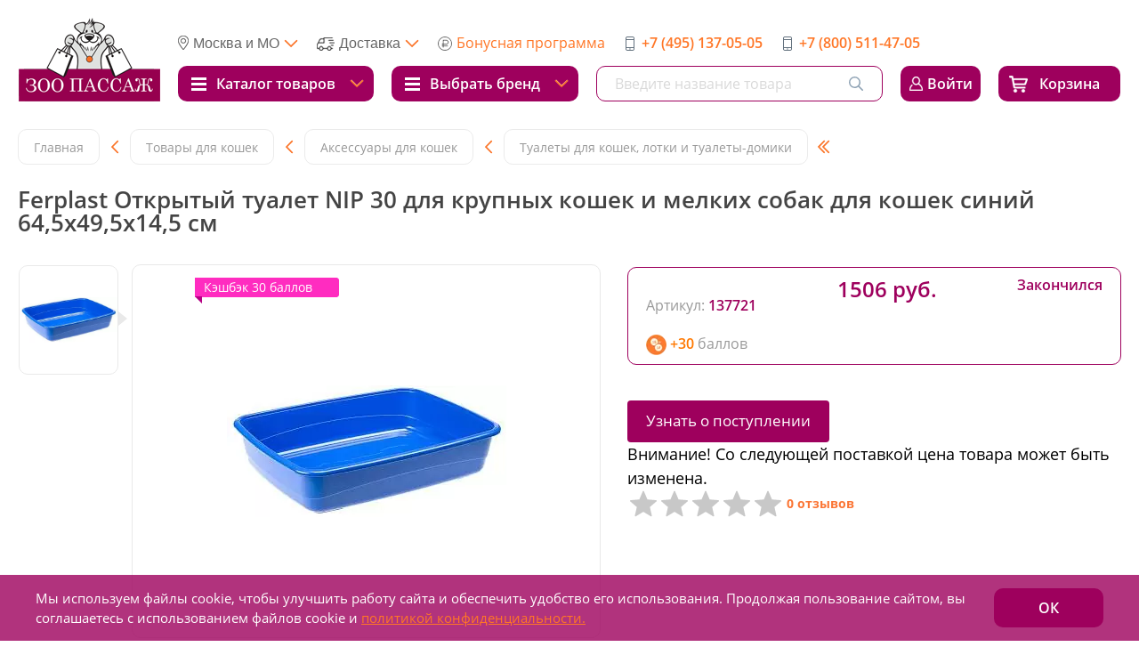

--- FILE ---
content_type: text/html; charset=UTF-8
request_url: https://zoopassage.ru/catalog/koshki/aksessuary/tualety_i_sovochki/_ferplast_otkrytyy_tualet_nip_30_dlya_krupnykh_koshek_i_melkikh_sobak_dlya_koshek_siniy_64_5kh49_5kh/?f147c61cea2c86d4eed7ffab4c649b29
body_size: 159328
content:

<!DOCTYPE html>
<html lang="ru">
<head>
    <link rel="apple-touch-icon" sizes="180x180" href="/apple-touch-icon.png">
<link rel="icon" type="image/png" sizes="32x32" href="/favicon-32x32.png">
<link rel="icon" type="image/png" sizes="16x16" href="/favicon-16x16.png">
<link rel="manifest" href="/site.webmanifest">
<meta name="msapplication-TileColor" content="#da532c">
<meta name="theme-color" content="#ffffff">
    <meta charset="UTF-8">
    <meta name="viewport" content="width=device-width, initial-scale=1, width = 310">
    <meta http-equiv="X-UA-Compatible" content="ie=edge">
    <meta name="format-detection" content="telephone=no">

                    
    <!-- ShowHead begin -->
    <meta http-equiv="Content-Type" content="text/html; charset=UTF-8" />
<meta name="robots" content="index, follow" />
<meta name="description" content="  Ferplast Открытый туалет NIP 30 для крупных кошек и мелких собак для кошек синий 64,5х49,5х14,5 см всегда в наличии в ЗооПассаж! Оформить заказ с бесплатной доставкой по Москве и Московской области ☎: +7 (495) 137-05-05. Кэшбэк до 10% от стоимости товаров." />
<link rel="canonical" href="https://zoopassage.ru/catalog/koshki/aksessuary/tualety_i_sovochki/_ferplast_otkrytyy_tualet_nip_30_dlya_krupnykh_koshek_i_melkikh_sobak_dlya_koshek_siniy_64_5kh49_5kh/" />
<script type="text/javascript" data-skip-moving="true">(function(w, d, n) {var cl = "bx-core";var ht = d.documentElement;var htc = ht ? ht.className : undefined;if (htc === undefined || htc.indexOf(cl) !== -1){return;}var ua = n.userAgent;if (/(iPad;)|(iPhone;)/i.test(ua)){cl += " bx-ios";}else if (/Windows/i.test(ua)){cl += ' bx-win';}else if (/Macintosh/i.test(ua)){cl += " bx-mac";}else if (/Linux/i.test(ua) && !/Android/i.test(ua)){cl += " bx-linux";}else if (/Android/i.test(ua)){cl += " bx-android";}cl += (/(ipad|iphone|android|mobile|touch)/i.test(ua) ? " bx-touch" : " bx-no-touch");cl += w.devicePixelRatio && w.devicePixelRatio >= 2? " bx-retina": " bx-no-retina";var ieVersion = -1;if (/AppleWebKit/.test(ua)){cl += " bx-chrome";}else if ((ieVersion = getIeVersion()) > 0){cl += " bx-ie bx-ie" + ieVersion;if (ieVersion > 7 && ieVersion < 10 && !isDoctype()){cl += " bx-quirks";}}else if (/Opera/.test(ua)){cl += " bx-opera";}else if (/Gecko/.test(ua)){cl += " bx-firefox";}ht.className = htc ? htc + " " + cl : cl;function isDoctype(){if (d.compatMode){return d.compatMode == "CSS1Compat";}return d.documentElement && d.documentElement.clientHeight;}function getIeVersion(){if (/Opera/i.test(ua) || /Webkit/i.test(ua) || /Firefox/i.test(ua) || /Chrome/i.test(ua)){return -1;}var rv = -1;if (!!(w.MSStream) && !(w.ActiveXObject) && ("ActiveXObject" in w)){rv = 11;}else if (!!d.documentMode && d.documentMode >= 10){rv = 10;}else if (!!d.documentMode && d.documentMode >= 9){rv = 9;}else if (d.attachEvent && !/Opera/.test(ua)){rv = 8;}if (rv == -1 || rv == 8){var re;if (n.appName == "Microsoft Internet Explorer"){re = new RegExp("MSIE ([0-9]+[\.0-9]*)");if (re.exec(ua) != null){rv = parseFloat(RegExp.$1);}}else if (n.appName == "Netscape"){rv = 11;re = new RegExp("Trident/.*rv:([0-9]+[\.0-9]*)");if (re.exec(ua) != null){rv = parseFloat(RegExp.$1);}}}return rv;}})(window, document, navigator);</script>


<style type="text/css">:root{--ui-text-letter-spacing-auto:auto;--ui-text-letter-spacing-neg-3:-0.01em;--ui-text-letter-spacing-neg-2:-0.02em;--ui-text-letter-spacing-neg-1:-0.03em;--ui-text-letter-spacing-3:0.15em;--ui-text-letter-spacing-2:0.1em;--ui-text-letter-spacing-1:0.025em;--ui-text-decoration-style-dashed:dashed;--ui-text-decoration-style-wavy:wavy;--ui-text-decoration-style-dotted:dotted;--ui-text-decoration-style-double:double;--ui-text-decoration-style-solid:solid;--ui-text-decoration-line-overline:overline;--ui-text-decoration-line-line-through:line-through;--ui-text-decoration-line-underline:underline;--ui-text-transform-lowercase:lowercase;--ui-text-transform-uppercase:uppercase;--ui-text-transform-capitalize:capitalize;--ui-text-transform-none:none;--ui-space-inset-8xl:72px;--ui-space-inset-7xl:64px;--ui-space-inset-6xl:48px;--ui-space-inset-5xl:40px;--ui-space-inset-4xl:36px;--ui-space-inset-3xl:32px;--ui-space-inset-2xl:28px;--ui-space-inset-xl:24px;--ui-space-inset-lg:20px;--ui-space-inset-md:16px;--ui-space-inset-sm:12px;--ui-space-inset-xs:8px;--ui-space-inset-2xs:4px;--ui-space-inset-3xs:2px;--ui-space-inset-none:0;--ui-space-inline-8xl-neg:-72px;--ui-space-inline-7xl-neg:-64px;--ui-space-inline-6xl-neg:-48px;--ui-space-inline-5xl-neg:-40px;--ui-space-inline-4xl-neg:-36px;--ui-space-inline-3xl-neg:-32px;--ui-space-inline-2xl-neg:-28px;--ui-space-inline-xl-neg:-24px;--ui-space-inline-lg-neg:-20px;--ui-space-inline-md-neg:-16px;--ui-space-inline-sm-neg:-12px;--ui-space-inline-xs-neg:-8px;--ui-space-inline-2xs-neg:-4px;--ui-space-inline-3xs-neg:-2px;--ui-space-inline-8xl:72px;--ui-space-inline-7xl:64px;--ui-space-inline-6xl:48px;--ui-space-inline-5xl:40px;--ui-space-inline-4xl:36px;--ui-space-inline-3xl:32px;--ui-space-inline-2xl:28px;--ui-space-inline-xl:24px;--ui-space-inline-lg:20px;--ui-space-inline-md:16px;--ui-space-inline-sm:12px;--ui-space-inline-xs:8px;--ui-space-inline-2xs:4px;--ui-space-inline-3xs:2px;--ui-space-inline-none:0;--ui-space-stack-8xl-neg:-72px;--ui-space-stack-7xl-neg:-64px;--ui-space-stack-6xl-neg:-48px;--ui-space-stack-5xl-neg:-40px;--ui-space-stack-4xl-neg:-36px;--ui-space-stack-3xl-neg:-32px;--ui-space-stack-2xl-neg:-28px;--ui-space-stack-xl-neg:-24px;--ui-space-stack-lg-neg:-20px;--ui-space-stack-md-neg:-16px;--ui-space-stack-sm-neg:-12px;--ui-space-stack-xs-neg:-8px;--ui-space-stack-2xs-neg:-4px;--ui-space-stack-3xs-neg:-2px;--ui-space-stack-8xl:72px;--ui-space-stack-7xl:64px;--ui-space-stack-6xl:48px;--ui-space-stack-5xl:40px;--ui-space-stack-4xl:36px;--ui-space-stack-3xl:32px;--ui-space-stack-2xl:28px;--ui-space-stack-xl:24px;--ui-space-stack-lg:20px;--ui-space-stack-md:16px;--ui-space-stack-sm:12px;--ui-space-stack-xs:8px;--ui-space-stack-2xs:4px;--ui-space-stack-3xs:2px;--ui-space-stack-none:0;--ui-size-8xl:72px;--ui-size-7xl:64px;--ui-size-6xl:48px;--ui-size-5xl:40px;--ui-size-4xl:36px;--ui-size-3xl:32px;--ui-size-2xl:28px;--ui-size-xl:24px;--ui-size-lg:20px;--ui-size-md:16px;--ui-size-sm:12px;--ui-size-xs:8px;--ui-size-2xs:4px;--ui-size-3xs:2px;--ui-size-none:0;--ui-shadow-left-4xl:-16px 0px 24px 0px rgba(0, 0, 0, 0.11);--ui-shadow-left-3xl:-12px 0px 17px 0px rgba(0, 0, 0, 0.1);--ui-shadow-left-2xl:-8px 0px 10px 0px rgba(0, 0, 0, 0.1);--ui-shadow-left-xl:-6px 0px 10px 0px rgba(0, 0, 0, 0.1);--ui-shadow-left-l:-4px 0px 5px 0px rgba(0, 0, 0, 0.08);--ui-shadow-left-m:-3px 0px 4px 0px rgba(0, 0, 0, 0.08);--ui-shadow-left-s:-2px 0px 4px 0px rgba(0, 0, 0, 0.08);--ui-shadow-left-xs:-2px 0px 2px 0px rgba(0, 0, 0, 0.07);--ui-shadow-left-2xs:-1px 0px 2px 0px rgba(0, 0, 0, 0.06);--ui-shadow-bottom-4xl:0px 16px 24px 0px rgba(0, 0, 0, 0.11);--ui-shadow-bottom-3xl:0px 12px 17px 0px rgba(0, 0, 0, 0.1);--ui-shadow-bottom-2xl:0px 8px 10px 0px rgba(0, 0, 0, 0.1);--ui-shadow-bottom-xl:0px 6px 10px 0px rgba(0, 0, 0, 0.1);--ui-shadow-bottom-l:0px 4px 5px 0px rgba(0, 0, 0, 0.08);--ui-shadow-bottom-m:0px 3px 4px 0px rgba(0, 0, 0, 0.08);--ui-shadow-bottom-s:0px 2px 4px 0px rgba(0, 0, 0, 0.08);--ui-shadow-bottom-xs:0px 2px 2px 0px rgba(0, 0, 0, 0.07);--ui-shadow-bottom-2xs:0px 1px 2px 0px rgba(0, 0, 0, 0.06);--ui-shadow-right-4xl:16px 0px 24px 0px rgba(0, 0, 0, 0.11);--ui-shadow-right-3xl:12px 0px 17px 0px rgba(0, 0, 0, 0.1);--ui-shadow-right-2xl:8px 0px 10px 0px rgba(0, 0, 0, 0.1);--ui-shadow-right-xl:6px 0px 10px 0px rgba(0, 0, 0, 0.1);--ui-shadow-right-l:4px 0px 5px 0px rgba(0, 0, 0, 0.08);--ui-shadow-right-m:3px 0px 4px 0px rgba(0, 0, 0, 0.08);--ui-shadow-right-s:2px 0px 4px 0px rgba(0, 0, 0, 0.08);--ui-shadow-right-xs:2px 0px 2px 0px rgba(0, 0, 0, 0.07);--ui-shadow-right-2xs:1px 0px 2px 0px rgba(0, 0, 0, 0.06);--ui-shadow-top-4xl:0px -16px 24px 0px rgba(0, 0, 0, 0.11);--ui-shadow-top-3xl:0px -12px 17px 0px rgba(0, 0, 0, 0.1);--ui-shadow-top-2xl:0px -8px 10px 0px rgba(0, 0, 0, 0.1);--ui-shadow-top-xl:0px -6px 10px 0px rgba(0, 0, 0, 0.1);--ui-shadow-top-l:0px -4px 5px 0px rgba(0, 0, 0, 0.08);--ui-shadow-top-m:0px -3px 4px 0px rgba(0, 0, 0, 0.08);--ui-shadow-top-s:0px -2px 4px 0px rgba(0, 0, 0, 0.08);--ui-shadow-top-xs:0px -2px 2px 0px rgba(0, 0, 0, 0.07);--ui-shadow-top-2xs:0px -1px 2px 0px rgba(0, 0, 0, 0.06);--ui-opacity-none:0;--ui-opacity-full:1;--ui-opacity-90:0.9;--ui-opacity-80:0.8;--ui-opacity-70:0.7;--ui-opacity-60:0.6;--ui-opacity-50:0.5;--ui-opacity-40:0.4;--ui-opacity-30:0.3;--ui-opacity-20:0.2;--ui-opacity-10:0.1;--ui-opacity-5:0.05;--ui-font-line-height-3xl:2;--ui-font-line-height-2xl:1.75;--ui-font-line-height-xl:1.62;--ui-font-line-height-lg:1.5;--ui-font-line-height-md:1.4;--ui-font-line-height-sm:1.35;--ui-font-line-height-2xs:1.3;--ui-font-line-height-3xs:1.2;--ui-font-line-height-reset:1;--ui-font-size-5xl:28px;--ui-font-size-4xl:24px;--ui-font-size-3xl:22px;--ui-font-size-2xl:18px;--ui-font-size-xl:16px;--ui-font-size-lg:15px;--ui-font-size-md:14px;--ui-font-size-sm:13px;--ui-font-size-xs:12px;--ui-font-size-3xs:11px;--ui-font-size-4xs:10px;--ui-font-size-5xs:9px;--ui-font-size-6xs:8px;--ui-font-size-7xs:7px;--ui-font-weight-extra-black:950;--ui-font-weight-black:900;--ui-font-weight-extra-bold:800;--ui-font-weight-bold:700;--ui-font-weight-semi-bold:600;--ui-font-weight-medium:500;--ui-font-weight-normal:400;--ui-font-weight-regular:400;--ui-font-weight-light:300;--ui-font-weight-extra-light:200;--ui-font-weight-thin:100;--ui-font-family-helvetica:"Helvetica Neue", Helvetica, Arial, sans-serif;--ui-font-family-system-mono:ui-monospace, SFMono-Regular, "SF Mono", Consolas, "Liberation Mono", Menlo, monospace;--ui-font-family-system:system-ui, -apple-system, BlinkMacSystemFont, "Segoe UI", Roboto, Ubuntu, "Helvetica Neue", Arial, sans-serif, 'Apple Color Emoji', 'Segoe UI Emoji', 'Segoe UI Symbol';--ui-color-palette-beige-base:#fdfae1;--ui-color-palette-beige-base-rgb:253, 250, 225;--ui-color-palette-gray-03:#f8f9fa;--ui-color-palette-gray-03-rgb:248, 249, 250;--ui-color-palette-gray-04:#f3f5f7;--ui-color-palette-gray-04-rgb:243, 245, 247;--ui-color-palette-gray-05:#eef2f4;--ui-color-palette-gray-05-rgb:238, 242, 244;--ui-color-palette-gray-90:#525c69;--ui-color-palette-gray-90-rgb:82, 92, 105;--ui-color-palette-gray-80:#6a737f;--ui-color-palette-gray-80-rgb:106, 115, 127;--ui-color-palette-gray-70:#828b95;--ui-color-palette-gray-70-rgb:130, 139, 149;--ui-color-palette-gray-60:#959ca4;--ui-color-palette-gray-60-rgb:149, 156, 164;--ui-color-palette-gray-50:#a8adb4;--ui-color-palette-gray-50-rgb:168, 173, 180;--ui-color-palette-gray-40:#bdc1c6;--ui-color-palette-gray-40-rgb:189, 193, 198;--ui-color-palette-gray-30:#d5d7db;--ui-color-palette-gray-30-rgb:213, 215, 219;--ui-color-palette-gray-20:#dfe0e3;--ui-color-palette-gray-20-rgb:223, 224, 227;--ui-color-palette-gray-10:#edeef0;--ui-color-palette-gray-10-rgb:237, 238, 240;--ui-color-palette-red-solid:#f0371b;--ui-color-palette-red-solid-rgb:240, 55, 27;--ui-color-palette-red-95:#800602;--ui-color-palette-red-95-rgb:128, 6, 2;--ui-color-palette-red-90:#9a0703;--ui-color-palette-red-90-rgb:154, 7, 3;--ui-color-palette-red-80:#c21b16;--ui-color-palette-red-80-rgb:194, 27, 22;--ui-color-palette-red-70:#e92f2a;--ui-color-palette-red-70-rgb:233, 47, 42;--ui-color-palette-red-60:#f4433e;--ui-color-palette-red-60-rgb:244, 67, 62;--ui-color-palette-red-50:#ff5752;--ui-color-palette-red-50-rgb:255, 87, 82;--ui-color-palette-red-40:#ff9a97;--ui-color-palette-red-40-rgb:255, 154, 151;--ui-color-palette-red-30:#ffcdcc;--ui-color-palette-red-30-rgb:255, 205, 204;--ui-color-palette-red-20:#ffe8e8;--ui-color-palette-red-20-rgb:255, 232, 232;--ui-color-palette-red-10:#fff8f8;--ui-color-palette-red-10-rgb:255, 248, 248;--ui-color-palette-orange-95:#614000;--ui-color-palette-orange-95-rgb:97, 64, 0;--ui-color-palette-orange-90:#7a5100;--ui-color-palette-orange-90-rgb:122, 81, 0;--ui-color-palette-orange-80:#9f6a00;--ui-color-palette-orange-80-rgb:159, 106, 0;--ui-color-palette-orange-70:#c48300;--ui-color-palette-orange-70-rgb:196, 131, 0;--ui-color-palette-orange-60:#e89b06;--ui-color-palette-orange-60-rgb:232, 155, 6;--ui-color-palette-orange-50:#ffa900;--ui-color-palette-orange-50-rgb:255, 169, 0;--ui-color-palette-orange-40:#ffc34d;--ui-color-palette-orange-40-rgb:255, 195, 77;--ui-color-palette-orange-30:#ffe1a6;--ui-color-palette-orange-30-rgb:255, 225, 166;--ui-color-palette-orange-20:#fff1d6;--ui-color-palette-orange-20-rgb:255, 241, 214;--ui-color-palette-orange-10:#fffaf0;--ui-color-palette-orange-10-rgb:255, 250, 240;--ui-color-palette-green-95:#3d4f00;--ui-color-palette-green-95-rgb:61, 79, 0;--ui-color-palette-green-90:#506900;--ui-color-palette-green-90-rgb:80, 105, 0;--ui-color-palette-green-80:#688800;--ui-color-palette-green-80-rgb:104, 136, 0;--ui-color-palette-green-70:#7fa800;--ui-color-palette-green-70-rgb:127, 168, 0;--ui-color-palette-green-60:#8dbb00;--ui-color-palette-green-60-rgb:141, 187, 0;--ui-color-palette-green-50:#9dcf00;--ui-color-palette-green-50-rgb:157, 207, 0;--ui-color-palette-green-40:#bbde4d;--ui-color-palette-green-40-rgb:187, 222, 77;--ui-color-palette-green-30:#e2f1b3;--ui-color-palette-green-30-rgb:226, 241, 179;--ui-color-palette-green-20:#f1fbd0;--ui-color-palette-green-20-rgb:241, 251, 208;--ui-color-palette-green-10:#fafded;--ui-color-palette-green-10-rgb:250, 253, 237;--ui-color-palette-blue-95:#004f69;--ui-color-palette-blue-95-rgb:0, 79, 105;--ui-color-palette-blue-90:#006382;--ui-color-palette-blue-90-rgb:0, 99, 130;--ui-color-palette-blue-80:#02779c;--ui-color-palette-blue-80-rgb:2, 119, 156;--ui-color-palette-blue-70:#058cb7;--ui-color-palette-blue-70-rgb:5, 140, 183;--ui-color-palette-blue-60:#1aa9d6;--ui-color-palette-blue-60-rgb:26, 169, 214;--ui-color-palette-blue-50:#2fc6f6;--ui-color-palette-blue-50-rgb:47, 198, 246;--ui-color-palette-blue-40:#7edcf9;--ui-color-palette-blue-40-rgb:126, 220, 249;--ui-color-palette-blue-30:#c1eefd;--ui-color-palette-blue-30-rgb:193, 238, 253;--ui-color-palette-blue-20:#e5f9ff;--ui-color-palette-blue-20-rgb:229, 249, 255;--ui-color-palette-blue-10:#f4fcfe;--ui-color-palette-blue-10-rgb:244, 252, 254;--ui-color-palette-white-base:#ffffff;--ui-color-palette-white-base-rgb:255, 255, 255;--ui-color-palette-black-base:#333333;--ui-color-palette-black-base-rgb:51, 51, 51;--ui-color-palette-black-solid:#000000;--ui-color-palette-black-solid-rgb:0, 0, 0;--ui-color-overlay-base:rgba(255, 255, 255, 0.5);--ui-color-accent-yellow:#fef3b8;--ui-color-accent-yellow-rgb:254, 243, 184;--ui-color-accent-purple:#a77bde;--ui-color-accent-purple-rgb:167, 123, 222;--ui-color-accent-turquoise:#05b5ab;--ui-color-accent-turquoise-rgb:5, 181, 171;--ui-color-accent-green:#29ad49;--ui-color-accent-green-rgb:41, 173, 73;--ui-color-accent-brown:#ae914b;--ui-color-accent-brown-rgb:174, 145, 75;--ui-color-accent-pink:#fb6dba;--ui-color-accent-pink-rgb:251, 109, 186;--ui-color-accent-aqua:#55d0e0;--ui-color-accent-aqua-rgb:85, 208, 224;--ui-color-accent-light-blue:#559be6;--ui-color-accent-light-blue-rgb:85, 155, 230;--ui-color-tag-9:#e2e3e5;--ui-color-tag-9-rgb:226, 227, 229;--ui-color-tag-8:#ccd3dd;--ui-color-tag-8-rgb:204, 211, 221;--ui-color-tag-7:#dfc684;--ui-color-tag-7-rgb:223, 198, 132;--ui-color-tag-6:#ace5ec;--ui-color-tag-6-rgb:172, 229, 236;--ui-color-tag-5:#c2d1f0;--ui-color-tag-5-rgb:194, 209, 240;--ui-color-tag-4:#87eda0;--ui-color-tag-4-rgb:135, 237, 160;--ui-color-tag-3:#dbf087;--ui-color-tag-3-rgb:219, 240, 135;--ui-color-tag-2:#00baf2;--ui-color-tag-2-rgb:0, 186, 242;--ui-color-tag-1:#bcedfc;--ui-color-tag-1-rgb:188, 237, 252;--ui-color-link-primary-base:#2066b0;--ui-color-link-primary-base-rgb:32, 102, 176;--ui-color-background-none:none;--ui-color-background-transparent:transparent;--ui-border-width-thick:2px;--ui-border-width-thin:1px;--ui-border-radius-pill:99rem;--ui-border-radius-circle:50%;--ui-border-radius-3xl:20px;--ui-border-radius-2xl:16px;--ui-border-radius-xl:14px;--ui-border-radius-lg:12px;--ui-border-radius-md:10px;--ui-border-radius-sm:8px;--ui-border-radius-xs:6px;--ui-border-radius-2xs:4px;--ui-border-radius-3xs:2px;--ui-border-radius-none:0;--ui-typography-text-lg-font-weight:400;--ui-typography-text-lg-line-height:1.4;--ui-typography-text-lg-font-size:var(--ui-font-size-lg);--ui-typography-text-md-font-weight:400;--ui-typography-text-md-line-height:1.4;--ui-typography-text-md-font-size:var(--ui-font-size-md);--ui-typography-text-sm-font-weight:400;--ui-typography-text-sm-line-height:1.4;--ui-typography-text-sm-font-size:var(--ui-font-size-sm);--ui-typography-text-xs-font-weight:400;--ui-typography-text-xs-line-height:1.35;--ui-typography-text-xs-font-size:var(--ui-font-size-xs);--ui-typography-heading-h6-color:var(--ui-color-palette-black-base);--ui-typography-heading-h6-font-weight:600;--ui-typography-heading-h6-line-height:1.4;--ui-typography-heading-h6-font-size:var(--ui-font-size-md);--ui-typography-heading-h5-color:var(--ui-color-palette-black-base);--ui-typography-heading-h5-font-weight:400;--ui-typography-heading-h5-line-height:1.35;--ui-typography-heading-h5-font-size:var(--ui-font-size-xl);--ui-typography-heading-h4-color:var(--ui-color-palette-black-base);--ui-typography-heading-h4-font-weight:400;--ui-typography-heading-h4-line-height:1.35;--ui-typography-heading-h4-font-size:var(--ui-font-size-2xl);--ui-typography-heading-h3-color:var(--ui-color-palette-black-base);--ui-typography-heading-h3-font-weight:300;--ui-typography-heading-h3-line-height:1.3;--ui-typography-heading-h3-font-size:var(--ui-font-size-3xl);--ui-typography-heading-h2-color:var(--ui-color-palette-black-base);--ui-typography-heading-h2-font-weight:300;--ui-typography-heading-h2-line-height:1.3;--ui-typography-heading-h2-font-size:var(--ui-font-size-4xl);--ui-typography-heading-h1-color:var(--ui-color-palette-black-base);--ui-typography-heading-h1-font-weight:300;--ui-typography-heading-h1-line-height:1.2;--ui-typography-heading-h1-font-size:var(--ui-font-size-5xl);--ui-color-base-default:var(--ui-color-palette-black-base);--ui-color-base-default-rgb:var(--ui-color-palette-black-base-rgb);--ui-color-base-solid:var(--ui-color-palette-black-solid);--ui-color-base-solid-rgb:var(--ui-color-palette-black-solid-rgb);--ui-color-base-05:var(--ui-color-palette-gray-05);--ui-color-base-05-rgb:var(--ui-color-palette-gray-05-rgb);--ui-color-base-04:var(--ui-color-palette-gray-04);--ui-color-base-04-rgb:var(--ui-color-palette-gray-04-rgb);--ui-color-base-03:var(--ui-color-palette-gray-03);--ui-color-base-03-rgb:var(--ui-color-palette-gray-03-rgb);--ui-color-base-90:var(--ui-color-palette-gray-90);--ui-color-base-90-rgb:var(--ui-color-palette-gray-90-rgb);--ui-color-base-80:var(--ui-color-palette-gray-80);--ui-color-base-80-rgb:var(--ui-color-palette-gray-80-rgb);--ui-color-base-70:var(--ui-color-palette-gray-70);--ui-color-base-70-rgb:var(--ui-color-palette-gray-70-rgb);--ui-color-base-60:var(--ui-color-palette-gray-60);--ui-color-base-60-rgb:var(--ui-color-palette-gray-60-rgb);--ui-color-base-50:var(--ui-color-palette-gray-50);--ui-color-base-50-rgb:var(--ui-color-palette-gray-50-rgb);--ui-color-base-40:var(--ui-color-palette-gray-40);--ui-color-base-40-rgb:var(--ui-color-palette-gray-40-rgb);--ui-color-base-30:var(--ui-color-palette-gray-30);--ui-color-base-30-rgb:var(--ui-color-palette-gray-30-rgb);--ui-color-base-20:var(--ui-color-palette-gray-20);--ui-color-base-20-rgb:var(--ui-color-palette-gray-20-rgb);--ui-color-base-10:var(--ui-color-palette-gray-10);--ui-color-base-10-rgb:var(--ui-color-palette-gray-10-rgb);--ui-color-background-note:var(--ui-color-palette-beige-base);--ui-color-background-note-rgb:var(--ui-color-palette-beige-base-rgb);--ui-color-background-on-alert:var(--ui-color-palette-red-70);--ui-color-background-on-alert-rgb:var(--ui-color-palette-red-70-rgb);--ui-color-background-alert:var(--ui-color-palette-red-20);--ui-color-background-alert-rgb:var(--ui-color-palette-red-20-rgb);--ui-color-background-on-warning:var(--ui-color-palette-orange-70);--ui-color-background-on-warning-rgb:var(--ui-color-palette-orange-70-rgb);--ui-color-background-warning:var(--ui-color-palette-orange-20);--ui-color-background-warning-rgb:var(--ui-color-palette-orange-20-rgb);--ui-color-background-on-success:var(--ui-color-palette-green-70);--ui-color-background-on-success-rgb:var(--ui-color-palette-green-70-rgb);--ui-color-background-success:var(--ui-color-palette-green-20);--ui-color-background-success-rgb:var(--ui-color-palette-green-20-rgb);--ui-color-background-on-info:var(--ui-color-palette-blue-70);--ui-color-background-on-info-rgb:var(--ui-color-palette-blue-70-rgb);--ui-color-background-info:var(--ui-color-palette-blue-20);--ui-color-background-info-rgb:var(--ui-color-palette-blue-20-rgb);--ui-color-background-tertiary:var(--ui-color-palette-gray-05);--ui-color-background-tertiary-rgb:var(--ui-color-palette-gray-05-rgb);--ui-color-background-secondary:var(--ui-color-palette-gray-10);--ui-color-background-secondary-rgb:var(--ui-color-palette-gray-10-rgb);--ui-color-background-primary:var(--ui-color-palette-white-base);--ui-color-background-primary-rgb:var(--ui-color-palette-white-base-rgb);--ui-color-text-warning:var(--ui-color-palette-orange-50);--ui-color-text-warning-rgb:var(--ui-color-palette-orange-50-rgb);--ui-color-text-alert:var(--ui-color-palette-red-50);--ui-color-text-alert-rgb:var(--ui-color-palette-red-50-rgb);--ui-color-text-subtle:var(--ui-color-palette-gray-70);--ui-color-text-subtle-rgb:var(--ui-color-palette-gray-70-rgb);--ui-color-text-secondary:var(--ui-color-palette-gray-90);--ui-color-text-secondary-rgb:var(--ui-color-palette-gray-90-rgb);--ui-color-text-primary:var(--ui-color-palette-black-base);--ui-color-text-primary-rgb:var(--ui-color-palette-black-base-rgb);--ui-color-extranet:var(--ui-color-palette-orange-60);--ui-color-extranet-rgb:var(--ui-color-palette-orange-60-rgb);--ui-color-on-primary-alt:var(--ui-color-palette-white-base);--ui-color-on-primary-alt-rgb:var(--ui-color-palette-white-base-rgb);--ui-color-primary-alt:var(--ui-color-palette-green-50);--ui-color-primary-alt-rgb:var(--ui-color-palette-green-50-rgb);--ui-color-on-primary:var(--ui-color-palette-white-base);--ui-color-on-primary-rgb:var(--ui-color-palette-white-base-rgb);--ui-color-primary:var(--ui-color-palette-blue-50);--ui-color-primary-rgb:var(--ui-color-palette-blue-50-rgb)}.ui-typography-heading-h1{font-size:var(--ui-typography-heading-h1-font-size);line-height:var(--ui-typography-heading-h1-line-height);font-weight:var(--ui-typography-heading-h1-font-weight);color:var(--ui-typography-heading-h1-color)}.ui-typography-heading-h2{font-size:var(--ui-typography-heading-h2-font-size);line-height:var(--ui-typography-heading-h2-line-height);font-weight:var(--ui-typography-heading-h2-font-weight);color:var(--ui-typography-heading-h2-color)}.ui-typography-heading-h3{font-size:var(--ui-typography-heading-h3-font-size);line-height:var(--ui-typography-heading-h3-line-height);font-weight:var(--ui-typography-heading-h3-font-weight);color:var(--ui-typography-heading-h3-color)}.ui-typography-heading-h4{font-size:var(--ui-typography-heading-h4-font-size);line-height:var(--ui-typography-heading-h4-line-height);font-weight:var(--ui-typography-heading-h4-font-weight);color:var(--ui-typography-heading-h4-color)}.ui-typography-heading-h5{font-size:var(--ui-typography-heading-h5-font-size);line-height:var(--ui-typography-heading-h5-line-height);font-weight:var(--ui-typography-heading-h5-font-weight);color:var(--ui-typography-heading-h5-color)}.ui-typography-heading-h6{font-size:var(--ui-typography-heading-h6-font-size);line-height:var(--ui-typography-heading-h6-line-height);font-weight:var(--ui-typography-heading-h6-font-weight);color:var(--ui-typography-heading-h6-color)}.ui-typography-text-xs{font-size:var(--ui-typography-text-xs-font-size);line-height:var(--ui-typography-text-xs-line-height);font-weight:var(--ui-typography-text-xs-font-weight)}.ui-typography-text-sm{font-size:var(--ui-typography-text-sm-font-size);line-height:var(--ui-typography-text-sm-line-height);font-weight:var(--ui-typography-text-sm-font-weight)}.ui-typography-text-md{font-size:var(--ui-typography-text-md-font-size);line-height:var(--ui-typography-text-md-line-height);font-weight:var(--ui-typography-text-md-font-weight)}.ui-typography-text-lg{font-size:var(--ui-typography-text-lg-font-size);line-height:var(--ui-typography-text-lg-line-height);font-weight:var(--ui-typography-text-lg-font-weight)}</style>
<style type="text/css">:root{--ui-font-family-open-sans:'Open Sans', 'Helvetica Neue', Helvetica, Arial, sans-serif}@font-face{font-family:'Open Sans';src:local('Open Sans'),	url('/bitrix/js/ui/fonts/opensans/opensans-regular.woff') format('woff'),	url('/bitrix/js/ui/fonts/opensans/opensans-regular.ttf') format('truetype');font-weight:400;font-style:normal}@font-face{font-family:'Open Sans';src:local('Open Sans Light'),	url('/bitrix/js/ui/fonts/opensans/opensans-light.woff') format('woff'),	url('/bitrix/js/ui/fonts/opensans/opensans-light.ttf') format('truetype');font-weight:300;font-style:normal}@font-face{font-family:'Open Sans';src:local('Open Sans Semibold'),	url('/bitrix/js/ui/fonts/opensans/opensans-semibold.woff') format('woff'),	url('/bitrix/js/ui/fonts/opensans/opensans-semibold.ttf') format('truetype');font-weight:600;font-style:normal}@font-face{font-family:'Open Sans';src:local('Open Sans Bold'),	url('/bitrix/js/ui/fonts/opensans/opensans-bold.woff') format('woff'),	url('/bitrix/js/ui/fonts/opensans/opensans-bold.ttf') format('truetype');font-weight:700;font-style:normal}@font-face{font-family:'OpenSans';src:local('Open Sans'),	url('/bitrix/js/ui/fonts/opensans/opensans-regular.woff') format('woff'),	url('/bitrix/js/ui/fonts/opensans/opensans-regular.ttf') format('truetype');font-weight:normal;font-style:normal}@font-face{font-family:'OpenSans-Regular';src:local('Open Sans'),	url('/bitrix/js/ui/fonts/opensans/opensans-regular.woff') format('woff'),	url('/bitrix/js/ui/fonts/opensans/opensans-regular.ttf') format('truetype');font-weight:normal;font-style:normal}@font-face{font-family:'OpenSans-Light';src:local('Open Sans Light'),	url('/bitrix/js/ui/fonts/opensans/opensans-light.woff') format('woff'),	url('/bitrix/js/ui/fonts/opensans/opensans-light.ttf') format('truetype');font-weight:normal;font-style:normal}@font-face{font-family:'OpenSans-Semibold';src:local('Open Sans Semibold'),	url('/bitrix/js/ui/fonts/opensans/opensans-semibold.woff') format('woff'),	url('/bitrix/js/ui/fonts/opensans/opensans-semibold.ttf') format('truetype');font-weight:normal;font-style:normal}@font-face{font-family:'OpenSans-Bold';src:local('Open Sans Bold'),	url('/bitrix/js/ui/fonts/opensans/opensans-bold.woff') format('woff'),	url('/bitrix/js/ui/fonts/opensans/opensans-bold.ttf') format('truetype');font-weight:normal;font-style:normal}</style>
<style type="text/css">.popup-window{background-color:#fff;-webkit-box-shadow:0 7px 21px rgba(83, 92, 105, .12), 0 -1px 6px 0 rgba(83, 92, 105, .06);box-shadow:0 7px 21px rgba(83, 92, 105, .12), 0 -1px 6px 0 rgba(83, 92, 105, .06);padding:10px;font:13px var(--ui-font-family-primary, var(--ui-font-family-helvetica));-webkit-box-sizing:border-box;box-sizing:border-box;display:-webkit-box;display:-ms-flexbox;display:flex;-webkit-box-orient:vertical;-webkit-box-direction:normal;-ms-flex-direction:column;flex-direction:column;-webkit-box-pack:stretch;-ms-flex-pack:stretch;justify-content:stretch;border-radius:var(--popup-window-border-radius);will-change:opacity}.popup-window-disable-scroll{overflow:hidden}.popup-window.--fixed{position:fixed !important}.popup-window[style*="block"]{display:-webkit-box !important;display:-ms-flexbox !important;display:flex !important}.bx-ie .popup-window[style*="block"]{display:block !important}.popup-window.popup-window-with-titlebar{padding:0 10px 10px}.popup-window-delimiter{background-color:#f0f1f2;display:block;height:1px;line-height:1px}.popup-window-delimiter-section{display:-webkit-box;display:-ms-flexbox;display:flex;margin:5px 0 8px 0;text-align:center}.popup-window-delimiter-section:before,.popup-window-delimiter-section:after{display:block;content:"";-webkit-box-flex:1;-ms-flex:1;flex:1;min-width:15px;position:relative;top:8px;height:1px;background-color:#f0f1f2}.popup-window-delimiter-text{position:relative;top:2px;padding:0 12px;background:#fff;color:#b1b6bc;font-size:10px;font-weight:var(--ui-font-weight-bold);text-transform:uppercase;white-space:nowrap;overflow-x:hidden;-o-text-overflow:ellipsis;text-overflow:ellipsis;text-align:center;-webkit-box-sizing:border-box;box-sizing:border-box}.popup-window-buttons{text-align:center;padding:20px 0 10px;position:relative}.popup-window-button{display:inline-block;height:39px;line-height:39px;margin:0 12px 0 0;background:#ecedef;border-radius:var(--popup-window-button-border-radius, 2px);cursor:pointer;color:#7a818a;font-family:var(--ui-font-family-secondary, var(--ui-font-family-open-sans));font-weight:var(--ui-font-weight-bold, 700);font-size:12px;outline:none;padding:0 18px;vertical-align:middle;text-decoration:none;text-transform:uppercase;text-shadow:none;white-space:nowrap;-webkit-box-shadow:0 0 0 1px #c6cdd3 inset;box-shadow:0 0 0 1px #c6cdd3 inset;-webkit-font-smoothing:antialiased;-webkit-transition:background-color 0.2s linear, color 0.2s linear;-o-transition:background-color 0.2s linear, color 0.2s linear;transition:background-color 0.2s linear, color 0.2s linear}.popup-window-button:before,.popup-window-button:after{display:none}.popup-window-button:hover{background:#cfd4d8;color:#535c69}.popup-window-button:last-child{margin-right:0}.popup-window-button-accept,.popup-window-button-create{background:#bbed21;-webkit-box-shadow:none;box-shadow:none;color:#535c69}.popup-window-button-accept:hover,.popup-window-button-create:hover{background:#d2f95f;color:#535c69}.popup-window-button-wait{color:transparent !important;position:relative}.popup-window-button-wait .popup-window-button-text{opacity:0}.popup-window-button-wait:before{background:none !important;-webkit-box-shadow:inset 0 0 0 1px #fff;box-shadow:inset 0 0 0 1px #fff;border-radius:50%;color:#fff;display:block !important;content:'_' !important;font-size:10px;font-family:var(--ui-font-family-primary, var(--ui-font-family-helvetica));line-height:10px;height:21px;top:10px;left:50%;margin:0 0 0 -11px;padding-right:6px;position:absolute;text-align:right;width:15px}.popup-window-button-wait:after{background:#fff !important;content:' ' !important;display:block !important;height:7px;position:absolute;top:13px;left:50%;padding:0;width:1px;-webkit-transform-origin:0 100%;-ms-transform-origin:0 100%;transform-origin:0 100%;-webkit-animation:popup-window-button-animation 1s infinite linear;animation:popup-window-button-animation 1s infinite linear}.popup-window-button-create.popup-window-button-wait:before,.popup-window-button-accept.popup-window-button-wait:before{color:#535c69;-webkit-box-shadow:inset 0 0 0 1px #535c69;box-shadow:inset 0 0 0 1px #535c69}.popup-window-button-create.popup-window-button-wait:after,.popup-window-button-accept.popup-window-button-wait:after{background:#535c69 !important}@-webkit-keyframes popup-window-button-animation{0%{-webkit-transform:rotate(0deg);transform:rotate(0deg)}	100%{-webkit-transform:rotate(360deg);transform:rotate(360deg)}}@keyframes popup-window-button-animation{0%{-webkit-transform:rotate(0deg);transform:rotate(0deg)}	100%{-webkit-transform:rotate(360deg);transform:rotate(360deg)}}.popup-window-button-decline{background:#f1361b;color:#fff;-webkit-box-shadow:none;box-shadow:none}.popup-window-button-decline:hover{background:#cc1a00;color:#fff}.popup-window-button-cancel{font-weight:normal}.popup-window-button-blue{background-color:#3bc8f5;-webkit-box-shadow:none;box-shadow:none;color:#fff}.popup-window-button-blue:hover{background-color:#3fddff;color:#fff}.popup-window-button-blue:active{background-color:#13b1e3;color:#fff}.popup-window-button-link,.popup-window-button-link-cancel,.popup-window-button-link:hover,.popup-window-button-link:active{background:none;-webkit-box-shadow:none;box-shadow:none}.popup-window-button-link{border-bottom:1px solid #c0c2c5;border-radius:0;color:#535c69;cursor:pointer;height:17px;line-height:17px;-webkit-transition:border-bottom-color 0.15s linear;-o-transition:border-bottom-color 0.15s linear;transition:border-bottom-color 0.15s linear;padding:0}.popup-window-button-link:hover,.popup-window-button-link:active{border-bottom-color:#535c69;color:#535c69;line-height:17px;height:17px}.popup-window-button-link-cancel{color:#f1361b;border-bottom-color:#ffb4a9}.popup-window-button.popup-window-button-link-cancel:hover,.popup-window-button.popup-window-button-link-cancel:active{border-bottom-color:#f1361b;color:#f1361b}.popup-window-button-disable{cursor:default;opacity:0.3}.popup-window-titlebar{height:49px}.popup-window-titlebar-text,.popup-window-titlebar-text-version{-webkit-box-sizing:border-box;box-sizing:border-box;color:#80868e;display:inline-block;font-size:14px;font-weight:var(--ui-font-weight-bold);max-width:100%;line-height:49px;overflow:hidden;padding:0 30px 0 10px;-o-text-overflow:ellipsis;text-overflow:ellipsis;white-space:nowrap}.popup-window-titlebar-text-version{font-weight:normal;font-size:13px;padding-left:0}.popup-window-content{-webkit-box-sizing:border-box;box-sizing:border-box;-webkit-box-flex:1;-ms-flex:1;flex:1;border-radius:var(--popup-window-content-border-radius);scrollbar-width:thin;scrollbar-color:var(--popup-window-scrollbar-thumb-background, rgba(82, 92, 105, 0.2))}.popup-window-content::-webkit-scrollbar{width:12px}.popup-window-content::-webkit-scrollbar-track{background-color:var(--popup-window-scrollbar-track-background, rgba(82, 92, 105, 0.05));margin:8px 0;border-right:4px solid transparent;border-left:4px solid transparent;background-clip:content-box}.popup-window-content::-webkit-scrollbar-thumb{background-color:var(--popup-window-scrollbar-thumb-background, rgba(82, 92, 105, 0.2));margin:8px 0;border-right:4px solid transparent;border-left:4px solid transparent;background-clip:content-box}.popup-window-content::-webkit-scrollbar-thumb:hover{background-color:var(--popup-window-scrollbar-thumb-hover-background, rgba(82, 92, 105, 0.5))}.popup-window-with-titlebar .popup-window-content,.popup-window-content-gray .popup-window-content{background-color:#eef2f4}.popup-window-content-white .popup-window-content{background-color:#fff}.popup-window-with-titlebar .popup-window-content{padding:20px}.popup-window-close-icon{cursor:pointer;height:27px;outline:none;opacity:0.5;position:absolute;right:0;top:0;width:27px;-webkit-transition:opacity 0.2s linear;-o-transition:opacity 0.2s linear;transition:opacity 0.2s linear}.popup-window-close-icon:after{display:block;position:absolute;top:50%;left:50%;-webkit-transform:translate3d(-50%, -50%, 0);transform:translate3d(-50%, -50%, 0);width:10px;height:10px;background-image:url("data:image/svg+xml;charset=utf-8,%3Csvg width='10' height='10' xmlns='http://www.w3.org/2000/svg'%3E%3Cpath d='M7.787 1L5 3.787 2.213 1 1 2.213 3.787 5 1 7.787 2.213 9 5 6.213 7.787 9 9 7.787 6.213 5 9 2.213' fill='%23999' fill-rule='evenodd'/%3E%3C/svg%3E");background-repeat:no-repeat;background-size:cover;content:""}.popup-window-titlebar-close-icon{top:12px;right:10px}.popup-window-close-icon:hover{opacity:1}.popup-window-angly{display:none;height:22px;position:absolute;overflow:hidden;width:33px;pointer-events:none}.popup-window-angly--arrow{background-color:#fff;-webkit-box-shadow:0 0 21px rgba(83, 92, 105, .13);box-shadow:0 0 21px rgba(83, 92, 105, .13);content:'';height:15px;position:absolute;left:9px;top:16px;-webkit-transform:rotate(45deg);-ms-transform:rotate(45deg);transform:rotate(45deg);-webkit-transform-origin:50% 50%;-ms-transform-origin:50% 50%;transform-origin:50% 50%;width:15px}.popup-window-angly-top{display:block;left:10px;margin:0;top:-22px}.popup-window-angly-top .popup-window-angly--arrow{}.popup-window-angly-right{display:block;right:-17px;top:10px;height:30px;width:17px}.popup-window-angly-right .popup-window-angly--arrow{left:-9px;top:8px}.popup-window-angly-bottom{bottom:-20px;display:block;height:20px;margin-left:10px}.popup-window-angly-bottom .popup-window-angly--arrow{top:-9px}.popup-window-angly-left{display:block;left:-14px;top:10px;height:30px;width:14px}.popup-window-angly-left .popup-window-angly--arrow{left:8px;top:8px}.popup-window-overlay{position:absolute;top:0;left:0;display:none;background:#333;filter:progid:DXImageTransform.Microsoft.Alpha(opacity=50);-moz-opacity:0.5;opacity:0.5}.popup-window-resize{opacity:0;-webkit-transition:opacity .3s;-o-transition:opacity .3s;transition:opacity .3s;position:absolute;right:2px;bottom:2px;width:12px;height:12px;background-image:url("[data-uri]");background-repeat:no-repeat;background-position:center;cursor:nwse-resize}.popup-window:hover .popup-window-resize{opacity:1}.menu-popup{padding:8px 0}.menu-popup-title{margin:0 0 7px 0;padding:0 0 0 4px;color:#4c4c4c;white-space:nowrap;font:normal normal normal 12px/normal var(--ui-font-family-primary, var(--ui-font-family-helvetica))}.menu-popup .menu-popup-item{background-color:transparent;display:-webkit-box;display:-ms-flexbox;display:flex;-webkit-box-align:center;-ms-flex-align:center;align-items:center;cursor:pointer;height:36px;position:relative;text-decoration:none;outline:none;white-space:nowrap}.menu-popup .menu-popup-item[style*="block"]{display:-webkit-box !important;display:-ms-flexbox !important;display:flex !important}.menu-popup .menu-popup-item-disabled{pointer-events:none;opacity:0.4;cursor:default}.menu-popup .menu-popup-item-disabled .main-ui-loader-svg-circle{stroke:#4a4e53;stroke-width:3}.menu-popup-item-icon{display:inline-block;height:16px;margin-left:15px;vertical-align:middle;width:19px}.menu-popup-item-text{display:inline-block;-webkit-box-flex:1;-ms-flex:1;flex:1;font-family:var(--ui-font-family-primary, var(--ui-font-family-helvetica));color:#525c68;line-height:36px;padding:0 15px 0 9px;text-decoration:none;vertical-align:middle;-webkit-transition:color 0.2s linear;-o-transition:color 0.2s linear;transition:color 0.2s linear}.menu-popup .menu-popup-items .main-buttons-submenu-item.main-buttons-submenu-separator.main-buttons-hidden-label .menu-popup-item-text span{top:-10px !important}.menu-popup-item-text .tariff-lock{margin:0 5px 2px 5px;vertical-align:middle}.popup-window-fixed-width .menu-popup-item-text{-o-text-overflow:ellipsis;text-overflow:ellipsis;overflow:hidden;width:100%;-webkit-box-sizing:border-box;box-sizing:border-box}.menu-popup-no-icon .menu-popup-item-text{padding:0 15px}.menu-popup-item-submenu .menu-popup-item-text{padding-right:28px}.menu-popup-item:hover,.menu-popup-item.menu-popup-item-open{background-color:#f5f5f6}.menu-popup-item:hover .menu-popup-item-text{color:#3b434f}.menu-popup-item.menu-popup-item-disabled:hover{background:initial}.menu-popup-item-submenu:after{position:absolute;right:11px;top:50%;margin-top:-4px;width:6px;height:9px;background-image:url([data-uri]);background-size:cover;content:""}.bx-admin-submenu-opened{background:#f0f0f0 !important;border-radius:3px}.menu-popup-no-icon .menu-popup-item-icon{display:none}.menu-popup-item-view .menu-popup-item-icon{background:transparent url("data:image/svg+xml;charset=utf-8,%3Csvg xmlns='http://www.w3.org/2000/svg' width='19' height='16'%3E%3Cpath fill='%23525C69' fill-rule='evenodd' d='M8.37 0a6.37 6.37 0 015.326 9.861l3.309 3.307c.392.392.39 1.03.005 1.415l-.427.427c-.39.389-1.025.384-1.415-.005l-3.307-3.309A6.37 6.37 0 118.369 0zm0 1.82a4.55 4.55 0 100 9.098 4.55 4.55 0 000-9.098z'/%3E%3C/svg%3E") no-repeat}.menu-popup-item-edit .menu-popup-item-icon{background:transparent url("data:image/svg+xml;charset=utf-8,%3Csvg xmlns='http://www.w3.org/2000/svg' width='19' height='16'%3E%3Cpath fill='%23525C69' fill-rule='evenodd' d='M14.42 1l2.55 2.577-9.978 9.951-2.55-2.577L14.418 1zM3.008 14.638a.267.267 0 00.067.255c.067.067.164.093.255.067l2.851-.768-2.405-2.405-.768 2.85z'/%3E%3C/svg%3E") no-repeat}.menu-popup-item-create .menu-popup-item-icon{background:transparent url("data:image/svg+xml;charset=utf-8,%3Csvg xmlns='http://www.w3.org/2000/svg' width='16' height='15'%3E%3Cpath fill='%23525C69' fill-rule='evenodd' d='M8.978 0v6h6.064v2.948l-6.064-.001v6.043H6l-.001-6.043H0V6h5.999L6 0h2.978z'/%3E%3C/svg%3E") no-repeat}.menu-popup-item-create-quick .menu-popup-item-icon{background:transparent url("data:image/svg+xml;charset=utf-8,%3Csvg xmlns='http://www.w3.org/2000/svg' width='19' height='16'%3E%3Cpath fill='%23525C69' fill-rule='evenodd' d='M15.39 8.032v3l3.01.002v2l-3.01-.001v3.003h-2v-3.003h-3.005v-2h3.006V8.032h2zM12.23 0L6.77 6.044h5.46l-8.865 9.409L6.77 8.744H2L5.009 0h7.22z'/%3E%3C/svg%3E") no-repeat}.menu-popup-item-take .menu-popup-item-icon{background:transparent url("data:image/svg+xml;charset=utf-8,%3Csvg xmlns='http://www.w3.org/2000/svg' width='19' height='16'%3E%3Cpath fill='%23525C69' fill-rule='evenodd' d='M7.477 14.702L2 9.39l2.267-2.209 3.21 3.102L16.002 2l2.267 2.209z'/%3E%3C/svg%3E") no-repeat}.menu-popup-item-begin .menu-popup-item-icon{background:transparent url("data:image/svg+xml;charset=utf-8,%3Csvg xmlns='http://www.w3.org/2000/svg' width='19' height='16'%3E%3Cpath fill='%23525C69' fill-rule='evenodd' d='M9.632 1a7.632 7.632 0 110 15.265A7.632 7.632 0 019.632 1zm0 1.752a5.88 5.88 0 100 11.761 5.88 5.88 0 000-11.761zM8.296 5.119a.7.7 0 01.375.11l4.418 2.806a.7.7 0 010 1.182L8.67 12.024a.7.7 0 01-1.075-.59V5.818a.7.7 0 01.7-.7z'/%3E%3C/svg%3E") no-repeat}.menu-popup-item-decline .menu-popup-item-icon{background:transparent url("data:image/svg+xml;charset=utf-8,%3Csvg xmlns='http://www.w3.org/2000/svg' width='19' height='16'%3E%3Cpath fill='%23525C69' fill-rule='evenodd' d='M6.161 2l.017 2.83h2.138a4.433 4.433 0 014.433 4.434v.129a4.433 4.433 0 01-4.433 4.433H4.91c-.24 0-.474-.019-.702-.055v-1.949h3.908l.163-.005a2.48 2.48 0 002.317-2.475l-.005-.163A2.48 2.48 0 008.116 6.86H6.19l.017 3.048L2 5.932 6.161 2zm10.043 1.887v9.662h-2.008V3.887h2.008z'/%3E%3C/svg%3E") no-repeat}.menu-popup-item-reopen .menu-popup-item-icon{background:transparent url("data:image/svg+xml;charset=utf-8,%3Csvg xmlns='http://www.w3.org/2000/svg' width='19' height='16'%3E%3Cpath fill='%23525C69' fill-rule='evenodd' d='M9.514 2a6.508 6.508 0 015.42 2.899l1.794-1.796v5.681h-5.68l2.238-2.238a4.254 4.254 0 10-3.772 6.222l.146-.005-.173 2.264-.207-.004A6.514 6.514 0 019.514 2z'/%3E%3C/svg%3E") no-repeat}.menu-popup-item-complete .menu-popup-item-icon{background:transparent url("data:image/svg+xml;charset=utf-8,%3Csvg xmlns='http://www.w3.org/2000/svg' width='19' height='16'%3E%3Cpath fill='%23525C69' fill-rule='evenodd' d='M4 2h11.648L13.1 6.015l2.548 4.016-9.661-.001v4.963H4V2z'/%3E%3C/svg%3E") no-repeat}.menu-popup-item-hold .menu-popup-item-icon{background:transparent url("data:image/svg+xml;charset=utf-8,%3Csvg xmlns='http://www.w3.org/2000/svg' width='19' height='16'%3E%3Cpath fill='%23525C69' fill-rule='evenodd' d='M8 2v12H5V2h3zm5.986 0v12h-3V2h3z'/%3E%3C/svg%3E") no-repeat}.menu-popup-item-accept .menu-popup-item-icon{background:transparent url("data:image/svg+xml;charset=utf-8,%3Csvg xmlns='http://www.w3.org/2000/svg' width='19' height='16'%3E%3Cpath fill='%23525C69' fill-rule='evenodd' d='M7.477 14.702L2 9.39l2.267-2.209 3.21 3.102L16.002 2l2.267 2.209z'/%3E%3C/svg%3E") no-repeat}.menu-popup-item-remake .menu-popup-item-icon{background:transparent url("data:image/svg+xml;charset=utf-8,%3Csvg xmlns='http://www.w3.org/2000/svg' width='19' height='16'%3E%3Cpath fill='%23525C69' fill-rule='evenodd' d='M15.246 8.07l1.398 2.234a2 2 0 01-1.695 3.06l-3.038-.001v2.439L8.56 12.45l3.352-3.352-.001 2.065 2.676.001-1.247-1.993 1.906-1.101zM5.58 5.71l1.227 4.578L4.849 9.16l-1.253 2.005h3.056v2.2H3.236a2 2 0 01-1.695-3.06L2.944 8.06 1 6.936 5.579 5.71zM10.153.304a2 2 0 01.635.635l1.746 2.791L14.5 2.597l-1.227 4.578L8.694 5.95l1.933-1.117-1.535-2.455L7.6 4.761l-1.906-1.1L7.397.94a2 2 0 012.756-.635z'/%3E%3C/svg%3E") no-repeat}.menu-popup-item-delete .menu-popup-item-icon{background:transparent url("data:image/svg+xml;charset=utf-8,%3Csvg xmlns='http://www.w3.org/2000/svg' width='19' height='16'%3E%3Cpath fill='%23525C69' fill-rule='evenodd' d='M15.406 3.889l-3.8 3.8 3.841 3.841-1.867 1.867-3.841-3.842-3.826 3.828-1.887-1.886L7.853 7.67l-3.8-3.8L5.92 2.003l3.8 3.8 3.8-3.8z'/%3E%3C/svg%3E") no-repeat}.menu-popup-item-copy .menu-popup-item-icon{background:transparent url("data:image/svg+xml;charset=utf-8,%3Csvg xmlns='http://www.w3.org/2000/svg' width='19' height='16'%3E%3Cpath fill='%23525C69' fill-rule='evenodd' d='M4.898 9.472V3.094c0-.108.088-.196.196-.196h6.378c.107 0 .195.088.195.196V3.4h1.899v-1.76a.642.642 0 00-.64-.641H3.64a.642.642 0 00-.64.64v9.285c0 .353.288.64.64.64h1.655V9.668h-.201a.196.196 0 01-.196-.195zm10.223 3.442a.208.208 0 01-.207.207H8.161a.208.208 0 01-.207-.207V6.161c0-.113.094-.207.207-.207h6.753c.114 0 .207.094.207.207v6.753zm1.148-8.86H6.713a.66.66 0 00-.659.66v9.555a.66.66 0 00.66.659h9.555a.661.661 0 00.659-.66V4.714a.66.66 0 00-.66-.659z'/%3E%3C/svg%3E") no-repeat}.menu-popup-item-delegate .menu-popup-item-icon{background:transparent url("data:image/svg+xml;charset=utf-8,%3Csvg xmlns='http://www.w3.org/2000/svg' width='19' height='16'%3E%3Cpath fill='%23525C69' fill-rule='evenodd' d='M10.283 2.73c-.485-.8 3.605-1.466 3.877.984a7.774 7.774 0 010 2.227s.611-.073.203 1.137c0 0-.225.87-.57.675 0 0 .056 1.1-.487 1.287 0 0 .04.586.04.625l.453.07s-.014.49.077.542c.414.279.868.49 1.345.626 1.41.372 2.126 1.012 2.126 1.571l.388 2.55H5.908s.079-1.256.293-2.127c.215-.87 1.42-1.516 2.53-2.013.575-.258.7-.412 1.278-.676a2.04 2.04 0 00.039-.487l.491-.06s.065.122-.039-.597c0 0-.552-.15-.578-1.294 0 0-.415.143-.44-.55-.018-.47-.372-.878.137-1.216l-.26-.72s-.272-2.78.924-2.555zm-7.307.929l4.167 4.168-4.167 4.167-.001-3.001H0v-2h2.975V3.659z'/%3E%3C/svg%3E") no-repeat}.menu-popup-item-add-to-tm .menu-popup-item-icon{background:transparent url("data:image/svg+xml;charset=utf-8,%3Csvg xmlns='http://www.w3.org/2000/svg' width='19' height='16'%3E%3Cpath fill='%23525C69' fill-rule='evenodd' d='M12.293 1.542a7.494 7.494 0 014.696 6.952 7.348 7.348 0 01-7.196 7.49 7.494 7.494 0 112.5-14.442zM5.428 4.587a5.64 5.64 0 004.291 9.543 5.53 5.53 0 005.416-5.636 5.64 5.64 0 00-9.707-3.907zM8.13 9.989V5.417h2v2.572h2.508v2H8.13z'/%3E%3C/svg%3E") no-repeat}.menu-popup-item-accept-sm .menu-popup-item-icon{background:transparent url("data:image/svg+xml;charset=utf-8,%3Csvg xmlns='http://www.w3.org/2000/svg' width='19' height='16' viewBox='-4 -4 19 16'%3E%3Cpath fill='%232066B0' d='M1.36 3.446L4.013 6.1 10.316 0l1.36 1.36-6.299 6.1-1.364 1.36-1.36-1.36L0 4.806z'/%3E%3C/svg%3E") no-repeat}.popup-window-button-left,.popup-window-button-right{display:none}.popup-window-dark{background-color:rgba(0, 0, 0, 0.8);border-radius:var(--popup-window-border-radius, 4px);-webkit-box-shadow:0 19px 24px rgba(88, 112, 118, 0.17);box-shadow:0 19px 24px rgba(88, 112, 118, 0.17)}.popup-window-dark .popup-window-content{background-color:transparent;color:#fff;margin:0}.popup-window-dark .popup-window-angly--arrow{background-color:rgba(0, 0, 0, 0.8)}.popup-window-dark .popup-window-titlebar-text{color:#fff}.popup-window-dark .popup-window-close-icon:after{background-image:url("data:image/svg+xml;charset=utf-8,%3Csvg width='10' height='10' xmlns='http://www.w3.org/2000/svg'%3E%3Cpath d='M7.787 1L5 3.787 2.213 1 1 2.213 3.787 5 1 7.787 2.213 9 5 6.213 7.787 9 9 7.787 6.213 5 9 2.213' fill='%23FFF' fill-rule='evenodd'/%3E%3C/svg%3E")}.popup-window-tabs-box{padding:10px 0 4px}.popup-window-tabs{position:relative;padding:0 20px 0 0;margin:0;height:42px;font-size:0;z-index:1}.popup-window-tab{display:inline-block;height:42px;margin:0 7px 0 0;padding:0 12px;border:none;vertical-align:top;font-size:14px;font-weight:var(--ui-font-weight-bold);font-family:var(--ui-font-family-primary, var(--ui-font-family-helvetica));line-height:41px;color:#535c69;background-color:#ecf2f3;text-shadow:none;cursor:pointer;-webkit-transition:background-color 0.15s linear;-o-transition:background-color 0.15s linear;transition:background-color 0.15s linear}.popup-window-tab:hover{background-color:#f7f9f9}.popup-window-tab-selected{position:relative;z-index:2;padding:0 11px;background-color:#fff !important;line-height:40px;border-radius:2px 2px 0 0;border:1px solid #c6cdd3;border-bottom:none;cursor:default}.popup-window-tabs-content{margin:0;padding:10px;border:1px solid #c6cdd3;border-radius:0 3px 3px}.popup-window-tab-content{display:none;padding:20px;background:#eef2f4}.popup-window-tabs-content-white .popup-window-tab-content{padding:10px;background:#fff}.popup-window-tab-content-selected{display:block}.popup-window-show-animation-opacity{-webkit-animation:popupWindowShowAnimationOpacity 100ms;animation:popupWindowShowAnimationOpacity 100ms;-webkit-animation-fill-mode:both;animation-fill-mode:both}@-webkit-keyframes popupWindowShowAnimationOpacity{0%{opacity:0}	100%{opacity:1}}@keyframes popupWindowShowAnimationOpacity{0%{opacity:0}	100%{opacity:1}}.popup-window-show-animation-opacity-transform{-webkit-animation:popupWindowShowAnimationOpacityTransform 100ms;animation:popupWindowShowAnimationOpacityTransform 100ms;-webkit-animation-fill-mode:both;animation-fill-mode:both}@-webkit-keyframes popupWindowShowAnimationOpacityTransform{0%{opacity:0;-webkit-transform:translate3d(0, 5px, 0);-ms-transform:translate3d(0, 5px, 0);transform:translate3d(0, 5px, 0)}	100%{opacity:1;-webkit-transform:translate3d(0, 0px, 0);-ms-transform:translate3d(0, 0px, 0);transform:translate3d(0, 0px, 0)}}@keyframes popupWindowShowAnimationOpacityTransform{0%{opacity:0;-webkit-transform:translate3d(0, 5px, 0);-ms-transform:translate3d(0, 5px, 0);transform:translate3d(0, 5px, 0)}	100%{opacity:1;-webkit-transform:translate3d(0, 0px, 0);-ms-transform:translate3d(0, 0px, 0);transform:translate3d(0, 0px, 0)}}.popup-window-close-animation-opacity{-webkit-animation:popupWindowCloseAnimationOpacity 150ms;animation:popupWindowCloseAnimationOpacity 150ms;-webkit-animation-fill-mode:both;animation-fill-mode:both}@-webkit-keyframes popupWindowCloseAnimationOpacity{0%{opacity:1}	100%{opacity:0}}@keyframes popupWindowCloseAnimationOpacity{0%{opacity:1}	100%{opacity:0}}.popup-window-close-animation-opacity-transform{-webkit-animation:popupWindowCloseAnimationOpacity 150ms;animation:popupWindowCloseAnimationOpacity 150ms;-webkit-animation-fill-mode:both;animation-fill-mode:both}@-webkit-keyframes popupWindowCloseAnimationOpacityTransform{0%{opacity:1;-webkit-transform:translate3d(0, 0px, 0);-ms-transform:translate3d(0, 0px, 0);transform:translate3d(0, 0px, 0)}	100%{opacity:0;-webkit-transform:translate3d(0, 25px, 0);-ms-transform:translate3d(0, 25px, 0);transform:translate3d(0, 25px, 0)}}@keyframes popupWindowCloseAnimationOpacityTransform{0%{opacity:1;-webkit-transform:translate3d(0, 0px, 0);-ms-transform:translate3d(0, 0px, 0);transform:translate3d(0, 0px, 0)}	100%{opacity:0;-webkit-transform:translate3d(0, 25px, 0);-ms-transform:translate3d(0, 25px, 0);transform:translate3d(0, 25px, 0)}}.popup-window-show-animation-scale{-webkit-animation:popup-window-show-animation-scale 400ms;animation:popup-window-show-animation-scale 400ms;-webkit-animation-fill-mode:both;animation-fill-mode:both}@-webkit-keyframes popup-window-show-animation-scale{0%{opacity:0;-webkit-transform:scale(0);transform:scale(0)}	100%{opacity:1;-webkit-transform:scale(1);transform:scale(1)}}@keyframes popup-window-show-animation-scale{0%{opacity:0;-webkit-transform:scale(0);transform:scale(0)}	100%{opacity:1;-webkit-transform:scale(1);transform:scale(1)}}</style>
<style type="text/css">@font-face{font-family:'FontAwesome';src:url('/bitrix/css/main/../../fonts/fontawesome-webfont.eot?v=4.3.0');src:url('/bitrix/css/main/../../fonts/fontawesome-webfont.eot?#iefix&v=4.3.0') format('embedded-opentype'),	url('/bitrix/css/main/../../fonts/fontawesome-webfont.woff2?v=4.3.0') format('woff2'),	url('/bitrix/css/main/../../fonts/fontawesome-webfont.woff?v=4.3.0') format('woff'),	url('/bitrix/css/main/../../fonts/fontawesome-webfont.ttf?v=4.3.0') format('truetype'),	url('/bitrix/css/main/../../fonts/fontawesome-webfont.svg?v=4.3.0#fontawesomeregular') format('svg');font-weight:normal;font-style:normal}.fa{display:inline-block;font:normal normal normal 14px/1 FontAwesome;font-size:inherit;text-rendering:auto;-webkit-font-smoothing:antialiased;-moz-osx-font-smoothing:grayscale;transform:translate(0, 0)}.fa-lg{font-size:1.33333333em;line-height:0.75em;vertical-align:-15%}.fa-2x{font-size:2em}.fa-3x{font-size:3em}.fa-4x{font-size:4em}.fa-5x{font-size:5em}.fa-fw{width:1.28571429em;text-align:center}.fa-ul{padding-left:0;margin-left:2.14285714em;list-style-type:none}.fa-ul > li{position:relative}.fa-li{position:absolute;left:-2.14285714em;width:2.14285714em;top:0.14285714em;text-align:center}.fa-li.fa-lg{left:-1.85714286em}.fa-border{padding:.2em .25em .15em;border:solid 0.08em #eeeeee;border-radius:.1em}.pull-right{float:right}.pull-left{float:left}.fa.pull-left{margin-right:.3em}.fa.pull-right{margin-left:.3em}.fa-spin{-webkit-animation:fa-spin 2s infinite linear;animation:fa-spin 2s infinite linear}.fa-pulse{-webkit-animation:fa-spin 1s infinite steps(8);animation:fa-spin 1s infinite steps(8)}@-webkit-keyframes fa-spin{0%{-webkit-transform:rotate(0deg);transform:rotate(0deg)} 100%{-webkit-transform:rotate(359deg);transform:rotate(359deg)}}@keyframes fa-spin{0%{-webkit-transform:rotate(0deg);transform:rotate(0deg)} 100%{-webkit-transform:rotate(359deg);transform:rotate(359deg)}}.fa-rotate-90{filter:progid:DXImageTransform.Microsoft.BasicImage(rotation=1);-webkit-transform:rotate(90deg);-ms-transform:rotate(90deg);transform:rotate(90deg)}.fa-rotate-180{filter:progid:DXImageTransform.Microsoft.BasicImage(rotation=2);-webkit-transform:rotate(180deg);-ms-transform:rotate(180deg);transform:rotate(180deg)}.fa-rotate-270{filter:progid:DXImageTransform.Microsoft.BasicImage(rotation=3);-webkit-transform:rotate(270deg);-ms-transform:rotate(270deg);transform:rotate(270deg)}.fa-flip-horizontal{filter:progid:DXImageTransform.Microsoft.BasicImage(rotation=0, mirror=1);-webkit-transform:scale(-1, 1);-ms-transform:scale(-1, 1);transform:scale(-1, 1)}.fa-flip-vertical{filter:progid:DXImageTransform.Microsoft.BasicImage(rotation=2, mirror=1);-webkit-transform:scale(1, -1);-ms-transform:scale(1, -1);transform:scale(1, -1)}:root .fa-rotate-90,:root .fa-rotate-180,:root .fa-rotate-270,:root .fa-flip-horizontal,:root .fa-flip-vertical{filter:none}.fa-stack{position:relative;display:inline-block;width:2em;height:2em;line-height:2em;vertical-align:middle}.fa-stack-1x,.fa-stack-2x{position:absolute;left:0;width:100%;text-align:center}.fa-stack-1x{line-height:inherit}.fa-stack-2x{font-size:2em}.fa-inverse{color:#ffffff}.fa-glass:before{content:"\f000"}.fa-music:before{content:"\f001"}.fa-search:before{content:"\f002"}.fa-envelope-o:before{content:"\f003"}.fa-heart:before{content:"\f004"}.fa-star:before{content:"\f005"}.fa-star-o:before{content:"\f006"}.fa-user:before{content:"\f007"}.fa-film:before{content:"\f008"}.fa-th-large:before{content:"\f009"}.fa-th:before{content:"\f00a"}.fa-th-list:before{content:"\f00b"}.fa-check:before{content:"\f00c"}.fa-remove:before,.fa-close:before,.fa-times:before{content:"\f00d"}.fa-search-plus:before{content:"\f00e"}.fa-search-minus:before{content:"\f010"}.fa-power-off:before{content:"\f011"}.fa-signal:before{content:"\f012"}.fa-gear:before,.fa-cog:before{content:"\f013"}.fa-trash-o:before{content:"\f014"}.fa-home:before{content:"\f015"}.fa-file-o:before{content:"\f016"}.fa-clock-o:before{content:"\f017"}.fa-road:before{content:"\f018"}.fa-download:before{content:"\f019"}.fa-arrow-circle-o-down:before{content:"\f01a"}.fa-arrow-circle-o-up:before{content:"\f01b"}.fa-inbox:before{content:"\f01c"}.fa-play-circle-o:before{content:"\f01d"}.fa-rotate-right:before,.fa-repeat:before{content:"\f01e"}.fa-refresh:before{content:"\f021"}.fa-list-alt:before{content:"\f022"}.fa-lock:before{content:"\f023"}.fa-flag:before{content:"\f024"}.fa-headphones:before{content:"\f025"}.fa-volume-off:before{content:"\f026"}.fa-volume-down:before{content:"\f027"}.fa-volume-up:before{content:"\f028"}.fa-qrcode:before{content:"\f029"}.fa-barcode:before{content:"\f02a"}.fa-tag:before{content:"\f02b"}.fa-tags:before{content:"\f02c"}.fa-book:before{content:"\f02d"}.fa-bookmark:before{content:"\f02e"}.fa-print:before{content:"\f02f"}.fa-camera:before{content:"\f030"}.fa-font:before{content:"\f031"}.fa-bold:before{content:"\f032"}.fa-italic:before{content:"\f033"}.fa-text-height:before{content:"\f034"}.fa-text-width:before{content:"\f035"}.fa-align-left:before{content:"\f036"}.fa-align-center:before{content:"\f037"}.fa-align-right:before{content:"\f038"}.fa-align-justify:before{content:"\f039"}.fa-list:before{content:"\f03a"}.fa-dedent:before,.fa-outdent:before{content:"\f03b"}.fa-indent:before{content:"\f03c"}.fa-video-camera:before{content:"\f03d"}.fa-photo:before,.fa-image:before,.fa-picture-o:before{content:"\f03e"}.fa-pencil:before{content:"\f040"}.fa-map-marker:before{content:"\f041"}.fa-adjust:before{content:"\f042"}.fa-tint:before{content:"\f043"}.fa-edit:before,.fa-pencil-square-o:before{content:"\f044"}.fa-share-square-o:before{content:"\f045"}.fa-check-square-o:before{content:"\f046"}.fa-arrows:before{content:"\f047"}.fa-step-backward:before{content:"\f048"}.fa-fast-backward:before{content:"\f049"}.fa-backward:before{content:"\f04a"}.fa-play:before{content:"\f04b"}.fa-pause:before{content:"\f04c"}.fa-stop:before{content:"\f04d"}.fa-forward:before{content:"\f04e"}.fa-fast-forward:before{content:"\f050"}.fa-step-forward:before{content:"\f051"}.fa-eject:before{content:"\f052"}.fa-chevron-left:before{content:"\f053"}.fa-chevron-right:before{content:"\f054"}.fa-plus-circle:before{content:"\f055"}.fa-minus-circle:before{content:"\f056"}.fa-times-circle:before{content:"\f057"}.fa-check-circle:before{content:"\f058"}.fa-question-circle:before{content:"\f059"}.fa-info-circle:before{content:"\f05a"}.fa-crosshairs:before{content:"\f05b"}.fa-times-circle-o:before{content:"\f05c"}.fa-check-circle-o:before{content:"\f05d"}.fa-ban:before{content:"\f05e"}.fa-arrow-left:before{content:"\f060"}.fa-arrow-right:before{content:"\f061"}.fa-arrow-up:before{content:"\f062"}.fa-arrow-down:before{content:"\f063"}.fa-mail-forward:before,.fa-share:before{content:"\f064"}.fa-expand:before{content:"\f065"}.fa-compress:before{content:"\f066"}.fa-plus:before{content:"\f067"}.fa-minus:before{content:"\f068"}.fa-asterisk:before{content:"\f069"}.fa-exclamation-circle:before{content:"\f06a"}.fa-gift:before{content:"\f06b"}.fa-leaf:before{content:"\f06c"}.fa-fire:before{content:"\f06d"}.fa-eye:before{content:"\f06e"}.fa-eye-slash:before{content:"\f070"}.fa-warning:before,.fa-exclamation-triangle:before{content:"\f071"}.fa-plane:before{content:"\f072"}.fa-calendar:before{content:"\f073"}.fa-random:before{content:"\f074"}.fa-comment:before{content:"\f075"}.fa-magnet:before{content:"\f076"}.fa-chevron-up:before{content:"\f077"}.fa-chevron-down:before{content:"\f078"}.fa-retweet:before{content:"\f079"}.fa-shopping-cart:before{content:"\f07a"}.fa-folder:before{content:"\f07b"}.fa-folder-open:before{content:"\f07c"}.fa-arrows-v:before{content:"\f07d"}.fa-arrows-h:before{content:"\f07e"}.fa-bar-chart-o:before,.fa-bar-chart:before{content:"\f080"}.fa-twitter-square:before{content:"\f081"}.fa-facebook-square:before{content:"\f082"}.fa-camera-retro:before{content:"\f083"}.fa-key:before{content:"\f084"}.fa-gears:before,.fa-cogs:before{content:"\f085"}.fa-comments:before{content:"\f086"}.fa-thumbs-o-up:before{content:"\f087"}.fa-thumbs-o-down:before{content:"\f088"}.fa-star-half:before{content:"\f089"}.fa-heart-o:before{content:"\f08a"}.fa-sign-out:before{content:"\f08b"}.fa-linkedin-square:before{content:"\f08c"}.fa-thumb-tack:before{content:"\f08d"}.fa-external-link:before{content:"\f08e"}.fa-sign-in:before{content:"\f090"}.fa-trophy:before{content:"\f091"}.fa-github-square:before{content:"\f092"}.fa-upload:before{content:"\f093"}.fa-lemon-o:before{content:"\f094"}.fa-phone:before{content:"\f095"}.fa-square-o:before{content:"\f096"}.fa-bookmark-o:before{content:"\f097"}.fa-phone-square:before{content:"\f098"}.fa-twitter:before{content:"\f099"}.fa-facebook-f:before,.fa-facebook:before{content:"\f09a"}.fa-github:before{content:"\f09b"}.fa-unlock:before{content:"\f09c"}.fa-credit-card:before{content:"\f09d"}.fa-rss:before{content:"\f09e"}.fa-hdd-o:before{content:"\f0a0"}.fa-bullhorn:before{content:"\f0a1"}.fa-bell:before{content:"\f0f3"}.fa-certificate:before{content:"\f0a3"}.fa-hand-o-right:before{content:"\f0a4"}.fa-hand-o-left:before{content:"\f0a5"}.fa-hand-o-up:before{content:"\f0a6"}.fa-hand-o-down:before{content:"\f0a7"}.fa-arrow-circle-left:before{content:"\f0a8"}.fa-arrow-circle-right:before{content:"\f0a9"}.fa-arrow-circle-up:before{content:"\f0aa"}.fa-arrow-circle-down:before{content:"\f0ab"}.fa-globe:before{content:"\f0ac"}.fa-wrench:before{content:"\f0ad"}.fa-tasks:before{content:"\f0ae"}.fa-filter:before{content:"\f0b0"}.fa-briefcase:before{content:"\f0b1"}.fa-arrows-alt:before{content:"\f0b2"}.fa-group:before,.fa-users:before{content:"\f0c0"}.fa-chain:before,.fa-link:before{content:"\f0c1"}.fa-cloud:before{content:"\f0c2"}.fa-flask:before{content:"\f0c3"}.fa-cut:before,.fa-scissors:before{content:"\f0c4"}.fa-copy:before,.fa-files-o:before{content:"\f0c5"}.fa-paperclip:before{content:"\f0c6"}.fa-save:before,.fa-floppy-o:before{content:"\f0c7"}.fa-square:before{content:"\f0c8"}.fa-navicon:before,.fa-reorder:before,.fa-bars:before{content:"\f0c9"}.fa-list-ul:before{content:"\f0ca"}.fa-list-ol:before{content:"\f0cb"}.fa-strikethrough:before{content:"\f0cc"}.fa-underline:before{content:"\f0cd"}.fa-table:before{content:"\f0ce"}.fa-magic:before{content:"\f0d0"}.fa-truck:before{content:"\f0d1"}.fa-pinterest:before{content:"\f0d2"}.fa-pinterest-square:before{content:"\f0d3"}.fa-google-plus-square:before{content:"\f0d4"}.fa-google-plus:before{content:"\f0d5"}.fa-money:before{content:"\f0d6"}.fa-caret-down:before{content:"\f0d7"}.fa-caret-up:before{content:"\f0d8"}.fa-caret-left:before{content:"\f0d9"}.fa-caret-right:before{content:"\f0da"}.fa-columns:before{content:"\f0db"}.fa-unsorted:before,.fa-sort:before{content:"\f0dc"}.fa-sort-down:before,.fa-sort-desc:before{content:"\f0dd"}.fa-sort-up:before,.fa-sort-asc:before{content:"\f0de"}.fa-envelope:before{content:"\f0e0"}.fa-linkedin:before{content:"\f0e1"}.fa-rotate-left:before,.fa-undo:before{content:"\f0e2"}.fa-legal:before,.fa-gavel:before{content:"\f0e3"}.fa-dashboard:before,.fa-tachometer:before{content:"\f0e4"}.fa-comment-o:before{content:"\f0e5"}.fa-comments-o:before{content:"\f0e6"}.fa-flash:before,.fa-bolt:before{content:"\f0e7"}.fa-sitemap:before{content:"\f0e8"}.fa-umbrella:before{content:"\f0e9"}.fa-paste:before,.fa-clipboard:before{content:"\f0ea"}.fa-lightbulb-o:before{content:"\f0eb"}.fa-exchange:before{content:"\f0ec"}.fa-cloud-download:before{content:"\f0ed"}.fa-cloud-upload:before{content:"\f0ee"}.fa-user-md:before{content:"\f0f0"}.fa-stethoscope:before{content:"\f0f1"}.fa-suitcase:before{content:"\f0f2"}.fa-bell-o:before{content:"\f0a2"}.fa-coffee:before{content:"\f0f4"}.fa-cutlery:before{content:"\f0f5"}.fa-file-text-o:before{content:"\f0f6"}.fa-building-o:before{content:"\f0f7"}.fa-hospital-o:before{content:"\f0f8"}.fa-ambulance:before{content:"\f0f9"}.fa-medkit:before{content:"\f0fa"}.fa-fighter-jet:before{content:"\f0fb"}.fa-beer:before{content:"\f0fc"}.fa-h-square:before{content:"\f0fd"}.fa-plus-square:before{content:"\f0fe"}.fa-angle-double-left:before{content:"\f100"}.fa-angle-double-right:before{content:"\f101"}.fa-angle-double-up:before{content:"\f102"}.fa-angle-double-down:before{content:"\f103"}.fa-angle-left:before{content:"\f104"}.fa-angle-right:before{content:"\f105"}.fa-angle-up:before{content:"\f106"}.fa-angle-down:before{content:"\f107"}.fa-desktop:before{content:"\f108"}.fa-laptop:before{content:"\f109"}.fa-tablet:before{content:"\f10a"}.fa-mobile-phone:before,.fa-mobile:before{content:"\f10b"}.fa-circle-o:before{content:"\f10c"}.fa-quote-left:before{content:"\f10d"}.fa-quote-right:before{content:"\f10e"}.fa-spinner:before{content:"\f110"}.fa-circle:before{content:"\f111"}.fa-mail-reply:before,.fa-reply:before{content:"\f112"}.fa-github-alt:before{content:"\f113"}.fa-folder-o:before{content:"\f114"}.fa-folder-open-o:before{content:"\f115"}.fa-smile-o:before{content:"\f118"}.fa-frown-o:before{content:"\f119"}.fa-meh-o:before{content:"\f11a"}.fa-gamepad:before{content:"\f11b"}.fa-keyboard-o:before{content:"\f11c"}.fa-flag-o:before{content:"\f11d"}.fa-flag-checkered:before{content:"\f11e"}.fa-terminal:before{content:"\f120"}.fa-code:before{content:"\f121"}.fa-mail-reply-all:before,.fa-reply-all:before{content:"\f122"}.fa-star-half-empty:before,.fa-star-half-full:before,.fa-star-half-o:before{content:"\f123"}.fa-location-arrow:before{content:"\f124"}.fa-crop:before{content:"\f125"}.fa-code-fork:before{content:"\f126"}.fa-unlink:before,.fa-chain-broken:before{content:"\f127"}.fa-question:before{content:"\f128"}.fa-info:before{content:"\f129"}.fa-exclamation:before{content:"\f12a"}.fa-superscript:before{content:"\f12b"}.fa-subscript:before{content:"\f12c"}.fa-eraser:before{content:"\f12d"}.fa-puzzle-piece:before{content:"\f12e"}.fa-microphone:before{content:"\f130"}.fa-microphone-slash:before{content:"\f131"}.fa-shield:before{content:"\f132"}.fa-calendar-o:before{content:"\f133"}.fa-fire-extinguisher:before{content:"\f134"}.fa-rocket:before{content:"\f135"}.fa-maxcdn:before{content:"\f136"}.fa-chevron-circle-left:before{content:"\f137"}.fa-chevron-circle-right:before{content:"\f138"}.fa-chevron-circle-up:before{content:"\f139"}.fa-chevron-circle-down:before{content:"\f13a"}.fa-html5:before{content:"\f13b"}.fa-css3:before{content:"\f13c"}.fa-anchor:before{content:"\f13d"}.fa-unlock-alt:before{content:"\f13e"}.fa-bullseye:before{content:"\f140"}.fa-ellipsis-h:before{content:"\f141"}.fa-ellipsis-v:before{content:"\f142"}.fa-rss-square:before{content:"\f143"}.fa-play-circle:before{content:"\f144"}.fa-ticket:before{content:"\f145"}.fa-minus-square:before{content:"\f146"}.fa-minus-square-o:before{content:"\f147"}.fa-level-up:before{content:"\f148"}.fa-level-down:before{content:"\f149"}.fa-check-square:before{content:"\f14a"}.fa-pencil-square:before{content:"\f14b"}.fa-external-link-square:before{content:"\f14c"}.fa-share-square:before{content:"\f14d"}.fa-compass:before{content:"\f14e"}.fa-toggle-down:before,.fa-caret-square-o-down:before{content:"\f150"}.fa-toggle-up:before,.fa-caret-square-o-up:before{content:"\f151"}.fa-toggle-right:before,.fa-caret-square-o-right:before{content:"\f152"}.fa-euro:before,.fa-eur:before{content:"\f153"}.fa-gbp:before{content:"\f154"}.fa-dollar:before,.fa-usd:before{content:"\f155"}.fa-rupee:before,.fa-inr:before{content:"\f156"}.fa-cny:before,.fa-rmb:before,.fa-yen:before,.fa-jpy:before{content:"\f157"}.fa-ruble:before,.fa-rouble:before,.fa-rub:before{content:"\f158"}.fa-won:before,.fa-krw:before{content:"\f159"}.fa-bitcoin:before,.fa-btc:before{content:"\f15a"}.fa-file:before{content:"\f15b"}.fa-file-text:before{content:"\f15c"}.fa-sort-alpha-asc:before{content:"\f15d"}.fa-sort-alpha-desc:before{content:"\f15e"}.fa-sort-amount-asc:before{content:"\f160"}.fa-sort-amount-desc:before{content:"\f161"}.fa-sort-numeric-asc:before{content:"\f162"}.fa-sort-numeric-desc:before{content:"\f163"}.fa-thumbs-up:before{content:"\f164"}.fa-thumbs-down:before{content:"\f165"}.fa-youtube-square:before{content:"\f166"}.fa-youtube:before{content:"\f167"}.fa-xing:before{content:"\f168"}.fa-xing-square:before{content:"\f169"}.fa-youtube-play:before{content:"\f16a"}.fa-dropbox:before{content:"\f16b"}.fa-stack-overflow:before{content:"\f16c"}.fa-instagram:before{content:"\f16d"}.fa-flickr:before{content:"\f16e"}.fa-adn:before{content:"\f170"}.fa-bitbucket:before{content:"\f171"}.fa-bitbucket-square:before{content:"\f172"}.fa-tumblr:before{content:"\f173"}.fa-tumblr-square:before{content:"\f174"}.fa-long-arrow-down:before{content:"\f175"}.fa-long-arrow-up:before{content:"\f176"}.fa-long-arrow-left:before{content:"\f177"}.fa-long-arrow-right:before{content:"\f178"}.fa-apple:before{content:"\f179"}.fa-windows:before{content:"\f17a"}.fa-android:before{content:"\f17b"}.fa-linux:before{content:"\f17c"}.fa-dribbble:before{content:"\f17d"}.fa-skype:before{content:"\f17e"}.fa-foursquare:before{content:"\f180"}.fa-trello:before{content:"\f181"}.fa-female:before{content:"\f182"}.fa-male:before{content:"\f183"}.fa-gittip:before,.fa-gratipay:before{content:"\f184"}.fa-sun-o:before{content:"\f185"}.fa-moon-o:before{content:"\f186"}.fa-archive:before{content:"\f187"}.fa-bug:before{content:"\f188"}.fa-vk:before{content:"\f189"}.fa-weibo:before{content:"\f18a"}.fa-renren:before{content:"\f18b"}.fa-pagelines:before{content:"\f18c"}.fa-stack-exchange:before{content:"\f18d"}.fa-arrow-circle-o-right:before{content:"\f18e"}.fa-arrow-circle-o-left:before{content:"\f190"}.fa-toggle-left:before,.fa-caret-square-o-left:before{content:"\f191"}.fa-dot-circle-o:before{content:"\f192"}.fa-wheelchair:before{content:"\f193"}.fa-vimeo-square:before{content:"\f194"}.fa-turkish-lira:before,.fa-try:before{content:"\f195"}.fa-plus-square-o:before{content:"\f196"}.fa-space-shuttle:before{content:"\f197"}.fa-slack:before{content:"\f198"}.fa-envelope-square:before{content:"\f199"}.fa-wordpress:before{content:"\f19a"}.fa-openid:before{content:"\f19b"}.fa-institution:before,.fa-bank:before,.fa-university:before{content:"\f19c"}.fa-mortar-board:before,.fa-graduation-cap:before{content:"\f19d"}.fa-yahoo:before{content:"\f19e"}.fa-google:before{content:"\f1a0"}.fa-reddit:before{content:"\f1a1"}.fa-reddit-square:before{content:"\f1a2"}.fa-stumbleupon-circle:before{content:"\f1a3"}.fa-stumbleupon:before{content:"\f1a4"}.fa-delicious:before{content:"\f1a5"}.fa-digg:before{content:"\f1a6"}.fa-pied-piper:before{content:"\f1a7"}.fa-pied-piper-alt:before{content:"\f1a8"}.fa-drupal:before{content:"\f1a9"}.fa-joomla:before{content:"\f1aa"}.fa-language:before{content:"\f1ab"}.fa-fax:before{content:"\f1ac"}.fa-building:before{content:"\f1ad"}.fa-child:before{content:"\f1ae"}.fa-paw:before{content:"\f1b0"}.fa-spoon:before{content:"\f1b1"}.fa-cube:before{content:"\f1b2"}.fa-cubes:before{content:"\f1b3"}.fa-behance:before{content:"\f1b4"}.fa-behance-square:before{content:"\f1b5"}.fa-steam:before{content:"\f1b6"}.fa-steam-square:before{content:"\f1b7"}.fa-recycle:before{content:"\f1b8"}.fa-automobile:before,.fa-car:before{content:"\f1b9"}.fa-cab:before,.fa-taxi:before{content:"\f1ba"}.fa-tree:before{content:"\f1bb"}.fa-spotify:before{content:"\f1bc"}.fa-deviantart:before{content:"\f1bd"}.fa-soundcloud:before{content:"\f1be"}.fa-database:before{content:"\f1c0"}.fa-file-pdf-o:before{content:"\f1c1"}.fa-file-word-o:before{content:"\f1c2"}.fa-file-excel-o:before{content:"\f1c3"}.fa-file-powerpoint-o:before{content:"\f1c4"}.fa-file-photo-o:before,.fa-file-picture-o:before,.fa-file-image-o:before{content:"\f1c5"}.fa-file-zip-o:before,.fa-file-archive-o:before{content:"\f1c6"}.fa-file-sound-o:before,.fa-file-audio-o:before{content:"\f1c7"}.fa-file-movie-o:before,.fa-file-video-o:before{content:"\f1c8"}.fa-file-code-o:before{content:"\f1c9"}.fa-vine:before{content:"\f1ca"}.fa-codepen:before{content:"\f1cb"}.fa-jsfiddle:before{content:"\f1cc"}.fa-life-bouy:before,.fa-life-buoy:before,.fa-life-saver:before,.fa-support:before,.fa-life-ring:before{content:"\f1cd"}.fa-circle-o-notch:before{content:"\f1ce"}.fa-ra:before,.fa-rebel:before{content:"\f1d0"}.fa-ge:before,.fa-empire:before{content:"\f1d1"}.fa-git-square:before{content:"\f1d2"}.fa-git:before{content:"\f1d3"}.fa-hacker-news:before{content:"\f1d4"}.fa-tencent-weibo:before{content:"\f1d5"}.fa-qq:before{content:"\f1d6"}.fa-wechat:before,.fa-weixin:before{content:"\f1d7"}.fa-send:before,.fa-paper-plane:before{content:"\f1d8"}.fa-send-o:before,.fa-paper-plane-o:before{content:"\f1d9"}.fa-history:before{content:"\f1da"}.fa-genderless:before,.fa-circle-thin:before{content:"\f1db"}.fa-header:before{content:"\f1dc"}.fa-paragraph:before{content:"\f1dd"}.fa-sliders:before{content:"\f1de"}.fa-share-alt:before{content:"\f1e0"}.fa-share-alt-square:before{content:"\f1e1"}.fa-bomb:before{content:"\f1e2"}.fa-soccer-ball-o:before,.fa-futbol-o:before{content:"\f1e3"}.fa-tty:before{content:"\f1e4"}.fa-binoculars:before{content:"\f1e5"}.fa-plug:before{content:"\f1e6"}.fa-slideshare:before{content:"\f1e7"}.fa-twitch:before{content:"\f1e8"}.fa-yelp:before{content:"\f1e9"}.fa-newspaper-o:before{content:"\f1ea"}.fa-wifi:before{content:"\f1eb"}.fa-calculator:before{content:"\f1ec"}.fa-paypal:before{content:"\f1ed"}.fa-google-wallet:before{content:"\f1ee"}.fa-cc-visa:before{content:"\f1f0"}.fa-cc-mastercard:before{content:"\f1f1"}.fa-cc-discover:before{content:"\f1f2"}.fa-cc-amex:before{content:"\f1f3"}.fa-cc-paypal:before{content:"\f1f4"}.fa-cc-stripe:before{content:"\f1f5"}.fa-bell-slash:before{content:"\f1f6"}.fa-bell-slash-o:before{content:"\f1f7"}.fa-trash:before{content:"\f1f8"}.fa-copyright:before{content:"\f1f9"}.fa-at:before{content:"\f1fa"}.fa-eyedropper:before{content:"\f1fb"}.fa-paint-brush:before{content:"\f1fc"}.fa-birthday-cake:before{content:"\f1fd"}.fa-area-chart:before{content:"\f1fe"}.fa-pie-chart:before{content:"\f200"}.fa-line-chart:before{content:"\f201"}.fa-lastfm:before{content:"\f202"}.fa-lastfm-square:before{content:"\f203"}.fa-toggle-off:before{content:"\f204"}.fa-toggle-on:before{content:"\f205"}.fa-bicycle:before{content:"\f206"}.fa-bus:before{content:"\f207"}.fa-ioxhost:before{content:"\f208"}.fa-angellist:before{content:"\f209"}.fa-cc:before{content:"\f20a"}.fa-shekel:before,.fa-sheqel:before,.fa-ils:before{content:"\f20b"}.fa-meanpath:before{content:"\f20c"}.fa-buysellads:before{content:"\f20d"}.fa-connectdevelop:before{content:"\f20e"}.fa-dashcube:before{content:"\f210"}.fa-forumbee:before{content:"\f211"}.fa-leanpub:before{content:"\f212"}.fa-sellsy:before{content:"\f213"}.fa-shirtsinbulk:before{content:"\f214"}.fa-simplybuilt:before{content:"\f215"}.fa-skyatlas:before{content:"\f216"}.fa-cart-plus:before{content:"\f217"}.fa-cart-arrow-down:before{content:"\f218"}.fa-diamond:before{content:"\f219"}.fa-ship:before{content:"\f21a"}.fa-user-secret:before{content:"\f21b"}.fa-motorcycle:before{content:"\f21c"}.fa-street-view:before{content:"\f21d"}.fa-heartbeat:before{content:"\f21e"}.fa-venus:before{content:"\f221"}.fa-mars:before{content:"\f222"}.fa-mercury:before{content:"\f223"}.fa-transgender:before{content:"\f224"}.fa-transgender-alt:before{content:"\f225"}.fa-venus-double:before{content:"\f226"}.fa-mars-double:before{content:"\f227"}.fa-venus-mars:before{content:"\f228"}.fa-mars-stroke:before{content:"\f229"}.fa-mars-stroke-v:before{content:"\f22a"}.fa-mars-stroke-h:before{content:"\f22b"}.fa-neuter:before{content:"\f22c"}.fa-facebook-official:before{content:"\f230"}.fa-pinterest-p:before{content:"\f231"}.fa-whatsapp:before{content:"\f232"}.fa-server:before{content:"\f233"}.fa-user-plus:before{content:"\f234"}.fa-user-times:before{content:"\f235"}.fa-hotel:before,.fa-bed:before{content:"\f236"}.fa-viacoin:before{content:"\f237"}.fa-train:before{content:"\f238"}.fa-subway:before{content:"\f239"}.fa-medium:before{content:"\f23a"}</style>
<style type="text/css">.grid{}.grid .bx_content_section{	margin-bottom:15px}.grid .bx_sidebar{	margin-bottom:15px}.grid2x1{}.grid2x1 .bx_content_section{	float:left;width:66%;margin-bottom:15px}.grid2x1 .bx_sidebar{	float:right;width:33%;margin-bottom:15px;padding-left:5%;-webkit-box-sizing:border-box;-moz-box-sizing:border-box;box-sizing:border-box}@media (max-width:960px){	.grid2x1 .bx_sidebar{	padding-left:4%}}@media (max-width:640px){.grid2x1 .bx_content_section,	.grid2x1 .bx_sidebar{	width:100%;float:none}	.grid2x1 .bx_sidebar{	padding-left:3%}}@media (max-width:479px){	.grid2x1 .bx_sidebar{	padding-left:1%}}.catalog-block-header{	font-size:14px;font-weight:bold;text-align:left;margin:5px 0;padding:5px 15px;border-bottom:2px solid #d9dee6;color:#000}body.bx-theme-blue .catalog-block-header{border-color:#006cc0}body.bx-theme-green .catalog-block-header{border-color:#63aa28}body.bx-theme-red .catalog-block-header{border-color:#da3737}body.bx-theme-yellow .catalog-block-header{border-color:#f4b236}.brand-filter-mobile{display:none}@media screen and (min-width:319px) and (max-width:767px){	.brand-filter-mobile{display:block}}</style>
<style type="text/css">.product-detail__gallery{min-height:300px}</style>
<style type="text/css">.form-error-fld{display:block;float:left;height:13px;width:15px;background-repeat:no-repeat;background-image:url('/bitrix/components/bitrix/form.result.new/images/icon_warn.gif')}</style>
<style type="text/css">html{font-family:sans-serif;-webkit-text-size-adjust:100%;-ms-text-size-adjust:100%}body{margin:0}article,aside,details,figcaption,figure,footer,header,hgroup,main,menu,nav,section,summary{display:block}audio,canvas,progress,video{display:inline-block;vertical-align:baseline}audio:not([controls]){display:none;height:0}[hidden],template{display:none}a{background-color:transparent}a:active,a:hover{outline:0}abbr[title]{border-bottom:1px dotted}b,strong{font-weight:bold}dfn{font-style:italic}h1{margin:.67em 0;font-size:2em}mark{color:#000;background:#ff0}small{font-size:80%}sub,sup{position:relative;font-size:75%;line-height:0;vertical-align:baseline}sup{top:-.5em}sub{bottom:-.25em}img{border:0}svg:not(:root){overflow:hidden}figure{margin:1em 40px}hr{height:0;-webkit-box-sizing:content-box;-moz-box-sizing:content-box;box-sizing:content-box}pre{overflow:auto}code,kbd,pre,samp{font-family:monospace,monospace;font-size:1em}button,input,optgroup,select,textarea{margin:0;font:inherit;color:inherit}button{overflow:visible}button,select{text-transform:none}button,html input[type="button"],input[type="reset"],input[type="submit"]{-webkit-appearance:button;cursor:pointer}button[disabled],html input[disabled]{cursor:default}button::-moz-focus-inner,input::-moz-focus-inner{padding:0;border:0}input{line-height:normal}input[type="checkbox"],input[type="radio"]{-webkit-box-sizing:border-box;-moz-box-sizing:border-box;box-sizing:border-box;padding:0}input[type="number"]::-webkit-inner-spin-button,input[type="number"]::-webkit-outer-spin-button{height:auto}input[type="search"]{-webkit-box-sizing:content-box;-moz-box-sizing:content-box;box-sizing:content-box;-webkit-appearance:textfield}input[type="search"]::-webkit-search-cancel-button,input[type="search"]::-webkit-search-decoration{-webkit-appearance:none}fieldset{padding:.35em .625em .75em;margin:0 2px;border:1px solid #c0c0c0}legend{padding:0;border:0}textarea{overflow:auto}optgroup{font-weight:bold}table{border-spacing:0;border-collapse:collapse}td,th{padding:0}@media print{*,*:before,*:after{color:#000!important;text-shadow:none!important;background:transparent!important;-webkit-box-shadow:none!important;box-shadow:none!important}a,a:visited{text-decoration:underline}a[href]:after{content:" (" attr(href) ")"}abbr[title]:after{content:" (" attr(title) ")"}a[href^="#"]:after,a[href^="javascript:"]:after{content:""}pre,blockquote{border:1px solid #999;page-break-inside:avoid}thead{display:table-header-group}tr,img{page-break-inside:avoid}img{max-width:100%!important}p,h2,h3{orphans:3;widows:3}h2,h3{page-break-after:avoid}.navbar{display:none}.btn>.caret,.dropup>.btn>.caret{border-top-color:#000!important}.label{border:1px solid #000}.table{border-collapse:collapse!important}.table td,.table th{background-color:#fff!important}.table-bordered th,.table-bordered td{border:1px solid #ddd!important}}@font-face{font-family:'Glyphicons Halflings';src:url('/local/templates/zoo/css/../fonts/glyphicons-halflings-regular.eot');src:url('/local/templates/zoo/css/../fonts/glyphicons-halflings-regular.eot?#iefix') format('embedded-opentype'),url('/local/templates/zoo/css/../fonts/glyphicons-halflings-regular.woff2') format('woff2'),url('/local/templates/zoo/css/../fonts/glyphicons-halflings-regular.woff') format('woff'),url('/local/templates/zoo/css/../fonts/glyphicons-halflings-regular.ttf') format('truetype'),url('/local/templates/zoo/css/../fonts/glyphicons-halflings-regular.svg#glyphicons_halflingsregular') format('svg')}.glyphicon{position:relative;top:1px;display:inline-block;font-family:'Glyphicons Halflings';font-style:normal;font-weight:normal;line-height:1;-webkit-font-smoothing:antialiased;-moz-osx-font-smoothing:grayscale}.glyphicon-asterisk:before{content:"\002a"}.glyphicon-plus:before{content:"\002b"}.glyphicon-euro:before,.glyphicon-eur:before{content:"\20ac"}.glyphicon-minus:before{content:"\2212"}.glyphicon-cloud:before{content:"\2601"}.glyphicon-envelope:before{content:"\2709"}.glyphicon-pencil:before{content:"\270f"}.glyphicon-glass:before{content:"\e001"}.glyphicon-music:before{content:"\e002"}.glyphicon-search:before{content:"\e003"}.glyphicon-heart:before{content:"\e005"}.glyphicon-star:before{content:"\e006"}.glyphicon-star-empty:before{content:"\e007"}.glyphicon-user:before{content:"\e008"}.glyphicon-film:before{content:"\e009"}.glyphicon-th-large:before{content:"\e010"}.glyphicon-th:before{content:"\e011"}.glyphicon-th-list:before{content:"\e012"}.glyphicon-ok:before{content:"\e013"}.glyphicon-remove:before{content:"\e014"}.glyphicon-zoom-in:before{content:"\e015"}.glyphicon-zoom-out:before{content:"\e016"}.glyphicon-off:before{content:"\e017"}.glyphicon-signal:before{content:"\e018"}.glyphicon-cog:before{content:"\e019"}.glyphicon-trash:before{content:"\e020"}.glyphicon-home:before{content:"\e021"}.glyphicon-file:before{content:"\e022"}.glyphicon-time:before{content:"\e023"}.glyphicon-road:before{content:"\e024"}.glyphicon-download-alt:before{content:"\e025"}.glyphicon-download:before{content:"\e026"}.glyphicon-upload:before{content:"\e027"}.glyphicon-inbox:before{content:"\e028"}.glyphicon-play-circle:before{content:"\e029"}.glyphicon-repeat:before{content:"\e030"}.glyphicon-refresh:before{content:"\e031"}.glyphicon-list-alt:before{content:"\e032"}.glyphicon-lock:before{content:"\e033"}.glyphicon-flag:before{content:"\e034"}.glyphicon-headphones:before{content:"\e035"}.glyphicon-volume-off:before{content:"\e036"}.glyphicon-volume-down:before{content:"\e037"}.glyphicon-volume-up:before{content:"\e038"}.glyphicon-qrcode:before{content:"\e039"}.glyphicon-barcode:before{content:"\e040"}.glyphicon-tag:before{content:"\e041"}.glyphicon-tags:before{content:"\e042"}.glyphicon-book:before{content:"\e043"}.glyphicon-bookmark:before{content:"\e044"}.glyphicon-print:before{content:"\e045"}.glyphicon-camera:before{content:"\e046"}.glyphicon-font:before{content:"\e047"}.glyphicon-bold:before{content:"\e048"}.glyphicon-italic:before{content:"\e049"}.glyphicon-text-height:before{content:"\e050"}.glyphicon-text-width:before{content:"\e051"}.glyphicon-align-left:before{content:"\e052"}.glyphicon-align-center:before{content:"\e053"}.glyphicon-align-right:before{content:"\e054"}.glyphicon-align-justify:before{content:"\e055"}.glyphicon-list:before{content:"\e056"}.glyphicon-indent-left:before{content:"\e057"}.glyphicon-indent-right:before{content:"\e058"}.glyphicon-facetime-video:before{content:"\e059"}.glyphicon-picture:before{content:"\e060"}.glyphicon-map-marker:before{content:"\e062"}.glyphicon-adjust:before{content:"\e063"}.glyphicon-tint:before{content:"\e064"}.glyphicon-edit:before{content:"\e065"}.glyphicon-share:before{content:"\e066"}.glyphicon-check:before{content:"\e067"}.glyphicon-move:before{content:"\e068"}.glyphicon-step-backward:before{content:"\e069"}.glyphicon-fast-backward:before{content:"\e070"}.glyphicon-backward:before{content:"\e071"}.glyphicon-play:before{content:"\e072"}.glyphicon-pause:before{content:"\e073"}.glyphicon-stop:before{content:"\e074"}.glyphicon-forward:before{content:"\e075"}.glyphicon-fast-forward:before{content:"\e076"}.glyphicon-step-forward:before{content:"\e077"}.glyphicon-eject:before{content:"\e078"}.glyphicon-chevron-left:before{content:"\e079"}.glyphicon-chevron-right:before{content:"\e080"}.glyphicon-plus-sign:before{content:"\e081"}.glyphicon-minus-sign:before{content:"\e082"}.glyphicon-remove-sign:before{content:"\e083"}.glyphicon-ok-sign:before{content:"\e084"}.glyphicon-question-sign:before{content:"\e085"}.glyphicon-info-sign:before{content:"\e086"}.glyphicon-screenshot:before{content:"\e087"}.glyphicon-remove-circle:before{content:"\e088"}.glyphicon-ok-circle:before{content:"\e089"}.glyphicon-ban-circle:before{content:"\e090"}.glyphicon-arrow-left:before{content:"\e091"}.glyphicon-arrow-right:before{content:"\e092"}.glyphicon-arrow-up:before{content:"\e093"}.glyphicon-arrow-down:before{content:"\e094"}.glyphicon-share-alt:before{content:"\e095"}.glyphicon-resize-full:before{content:"\e096"}.glyphicon-resize-small:before{content:"\e097"}.glyphicon-exclamation-sign:before{content:"\e101"}.glyphicon-gift:before{content:"\e102"}.glyphicon-leaf:before{content:"\e103"}.glyphicon-fire:before{content:"\e104"}.glyphicon-eye-open:before{content:"\e105"}.glyphicon-eye-close:before{content:"\e106"}.glyphicon-warning-sign:before{content:"\e107"}.glyphicon-plane:before{content:"\e108"}.glyphicon-calendar:before{content:"\e109"}.glyphicon-random:before{content:"\e110"}.glyphicon-comment:before{content:"\e111"}.glyphicon-magnet:before{content:"\e112"}.glyphicon-chevron-up:before{content:"\e113"}.glyphicon-chevron-down:before{content:"\e114"}.glyphicon-retweet:before{content:"\e115"}.glyphicon-shopping-cart:before{content:"\e116"}.glyphicon-folder-close:before{content:"\e117"}.glyphicon-folder-open:before{content:"\e118"}.glyphicon-resize-vertical:before{content:"\e119"}.glyphicon-resize-horizontal:before{content:"\e120"}.glyphicon-hdd:before{content:"\e121"}.glyphicon-bullhorn:before{content:"\e122"}.glyphicon-bell:before{content:"\e123"}.glyphicon-certificate:before{content:"\e124"}.glyphicon-thumbs-up:before{content:"\e125"}.glyphicon-thumbs-down:before{content:"\e126"}.glyphicon-hand-right:before{content:"\e127"}.glyphicon-hand-left:before{content:"\e128"}.glyphicon-hand-up:before{content:"\e129"}.glyphicon-hand-down:before{content:"\e130"}.glyphicon-circle-arrow-right:before{content:"\e131"}.glyphicon-circle-arrow-left:before{content:"\e132"}.glyphicon-circle-arrow-up:before{content:"\e133"}.glyphicon-circle-arrow-down:before{content:"\e134"}.glyphicon-globe:before{content:"\e135"}.glyphicon-wrench:before{content:"\e136"}.glyphicon-tasks:before{content:"\e137"}.glyphicon-filter:before{content:"\e138"}.glyphicon-briefcase:before{content:"\e139"}.glyphicon-fullscreen:before{content:"\e140"}.glyphicon-dashboard:before{content:"\e141"}.glyphicon-paperclip:before{content:"\e142"}.glyphicon-heart-empty:before{content:"\e143"}.glyphicon-link:before{content:"\e144"}.glyphicon-phone:before{content:"\e145"}.glyphicon-pushpin:before{content:"\e146"}.glyphicon-usd:before{content:"\e148"}.glyphicon-gbp:before{content:"\e149"}.glyphicon-sort:before{content:"\e150"}.glyphicon-sort-by-alphabet:before{content:"\e151"}.glyphicon-sort-by-alphabet-alt:before{content:"\e152"}.glyphicon-sort-by-order:before{content:"\e153"}.glyphicon-sort-by-order-alt:before{content:"\e154"}.glyphicon-sort-by-attributes:before{content:"\e155"}.glyphicon-sort-by-attributes-alt:before{content:"\e156"}.glyphicon-unchecked:before{content:"\e157"}.glyphicon-expand:before{content:"\e158"}.glyphicon-collapse-down:before{content:"\e159"}.glyphicon-collapse-up:before{content:"\e160"}.glyphicon-log-in:before{content:"\e161"}.glyphicon-flash:before{content:"\e162"}.glyphicon-log-out:before{content:"\e163"}.glyphicon-new-window:before{content:"\e164"}.glyphicon-record:before{content:"\e165"}.glyphicon-save:before{content:"\e166"}.glyphicon-open:before{content:"\e167"}.glyphicon-saved:before{content:"\e168"}.glyphicon-import:before{content:"\e169"}.glyphicon-export:before{content:"\e170"}.glyphicon-send:before{content:"\e171"}.glyphicon-floppy-disk:before{content:"\e172"}.glyphicon-floppy-saved:before{content:"\e173"}.glyphicon-floppy-remove:before{content:"\e174"}.glyphicon-floppy-save:before{content:"\e175"}.glyphicon-floppy-open:before{content:"\e176"}.glyphicon-credit-card:before{content:"\e177"}.glyphicon-transfer:before{content:"\e178"}.glyphicon-cutlery:before{content:"\e179"}.glyphicon-header:before{content:"\e180"}.glyphicon-compressed:before{content:"\e181"}.glyphicon-earphone:before{content:"\e182"}.glyphicon-phone-alt:before{content:"\e183"}.glyphicon-tower:before{content:"\e184"}.glyphicon-stats:before{content:"\e185"}.glyphicon-sd-video:before{content:"\e186"}.glyphicon-hd-video:before{content:"\e187"}.glyphicon-subtitles:before{content:"\e188"}.glyphicon-sound-stereo:before{content:"\e189"}.glyphicon-sound-dolby:before{content:"\e190"}.glyphicon-sound-5-1:before{content:"\e191"}.glyphicon-sound-6-1:before{content:"\e192"}.glyphicon-sound-7-1:before{content:"\e193"}.glyphicon-copyright-mark:before{content:"\e194"}.glyphicon-registration-mark:before{content:"\e195"}.glyphicon-cloud-download:before{content:"\e197"}.glyphicon-cloud-upload:before{content:"\e198"}.glyphicon-tree-conifer:before{content:"\e199"}.glyphicon-tree-deciduous:before{content:"\e200"}.glyphicon-cd:before{content:"\e201"}.glyphicon-save-file:before{content:"\e202"}.glyphicon-open-file:before{content:"\e203"}.glyphicon-level-up:before{content:"\e204"}.glyphicon-copy:before{content:"\e205"}.glyphicon-paste:before{content:"\e206"}.glyphicon-alert:before{content:"\e209"}.glyphicon-equalizer:before{content:"\e210"}.glyphicon-king:before{content:"\e211"}.glyphicon-queen:before{content:"\e212"}.glyphicon-pawn:before{content:"\e213"}.glyphicon-bishop:before{content:"\e214"}.glyphicon-knight:before{content:"\e215"}.glyphicon-baby-formula:before{content:"\e216"}.glyphicon-tent:before{content:"\26fa"}.glyphicon-blackboard:before{content:"\e218"}.glyphicon-bed:before{content:"\e219"}.glyphicon-apple:before{content:"\f8ff"}.glyphicon-erase:before{content:"\e221"}.glyphicon-hourglass:before{content:"\231b"}.glyphicon-lamp:before{content:"\e223"}.glyphicon-duplicate:before{content:"\e224"}.glyphicon-piggy-bank:before{content:"\e225"}.glyphicon-scissors:before{content:"\e226"}.glyphicon-bitcoin:before{content:"\e227"}.glyphicon-btc:before{content:"\e227"}.glyphicon-xbt:before{content:"\e227"}.glyphicon-yen:before{content:"\00a5"}.glyphicon-jpy:before{content:"\00a5"}.glyphicon-ruble:before{content:"\20bd"}.glyphicon-rub:before{content:"\20bd"}.glyphicon-scale:before{content:"\e230"}.glyphicon-ice-lolly:before{content:"\e231"}.glyphicon-ice-lolly-tasted:before{content:"\e232"}.glyphicon-education:before{content:"\e233"}.glyphicon-option-horizontal:before{content:"\e234"}.glyphicon-option-vertical:before{content:"\e235"}.glyphicon-menu-hamburger:before{content:"\e236"}.glyphicon-modal-window:before{content:"\e237"}.glyphicon-oil:before{content:"\e238"}.glyphicon-grain:before{content:"\e239"}.glyphicon-sunglasses:before{content:"\e240"}.glyphicon-text-size:before{content:"\e241"}.glyphicon-text-color:before{content:"\e242"}.glyphicon-text-background:before{content:"\e243"}.glyphicon-object-align-top:before{content:"\e244"}.glyphicon-object-align-bottom:before{content:"\e245"}.glyphicon-object-align-horizontal:before{content:"\e246"}.glyphicon-object-align-left:before{content:"\e247"}.glyphicon-object-align-vertical:before{content:"\e248"}.glyphicon-object-align-right:before{content:"\e249"}.glyphicon-triangle-right:before{content:"\e250"}.glyphicon-triangle-left:before{content:"\e251"}.glyphicon-triangle-bottom:before{content:"\e252"}.glyphicon-triangle-top:before{content:"\e253"}.glyphicon-console:before{content:"\e254"}.glyphicon-superscript:before{content:"\e255"}.glyphicon-subscript:before{content:"\e256"}.glyphicon-menu-left:before{content:"\e257"}.glyphicon-menu-right:before{content:"\e258"}.glyphicon-menu-down:before{content:"\e259"}.glyphicon-menu-up:before{content:"\e260"}*{-webkit-box-sizing:border-box;-moz-box-sizing:border-box;box-sizing:border-box}*:before,*:after{-webkit-box-sizing:border-box;-moz-box-sizing:border-box;box-sizing:border-box}html{font-size:10px;-webkit-tap-highlight-color:rgba(0,0,0,0)}body{font-family:"Helvetica Neue",Helvetica,Arial,sans-serif;font-size:14px;line-height:1.42857143;color:#333;background-color:#fff}input,button,select,textarea{font-family:inherit;font-size:inherit;line-height:inherit}a{color:#337ab7;text-decoration:none}a:hover,a:focus{color:#23527c;text-decoration:underline}a:focus{outline:5px auto -webkit-focus-ring-color;outline-offset:-2px}figure{margin:0}img{vertical-align:middle}.img-responsive,.thumbnail>img,.thumbnail a>img,.carousel-inner>.item>img,.carousel-inner>.item>a>img{display:block;max-width:100%;height:auto}.img-rounded{border-radius:6px}.img-thumbnail{display:inline-block;max-width:100%;height:auto;padding:4px;line-height:1.42857143;background-color:#fff;border:1px solid #ddd;border-radius:4px;-webkit-transition:all .2s ease-in-out;-o-transition:all .2s ease-in-out;transition:all .2s ease-in-out}.img-circle{border-radius:50%}hr{margin-top:20px;margin-bottom:20px;border:0;border-top:1px solid #eee}.sr-only{position:absolute;width:1px;height:1px;padding:0;margin:-1px;overflow:hidden;clip:rect(0,0,0,0);border:0}.sr-only-focusable:active,.sr-only-focusable:focus{position:static;width:auto;height:auto;margin:0;overflow:visible;clip:auto}[role="button"]{cursor:pointer}h1,h2,h3,h4,h5,h6,.h1,.h2,.h3,.h4,.h5,.h6{font-family:inherit;font-weight:500;line-height:1.1;color:inherit}h1 small,h2 small,h3 small,h4 small,h5 small,h6 small,.h1 small,.h2 small,.h3 small,.h4 small,.h5 small,.h6 small,h1 .small,h2 .small,h3 .small,h4 .small,h5 .small,h6 .small,.h1 .small,.h2 .small,.h3 .small,.h4 .small,.h5 .small,.h6 .small{font-weight:normal;line-height:1;color:#777}h1,.h1,h2,.h2,h3,.h3{margin-top:20px;margin-bottom:10px}h1 small,.h1 small,h2 small,.h2 small,h3 small,.h3 small,h1 .small,.h1 .small,h2 .small,.h2 .small,h3 .small,.h3 .small{font-size:65%}h4,.h4,h5,.h5,h6,.h6{margin-top:10px;margin-bottom:10px}h4 small,.h4 small,h5 small,.h5 small,h6 small,.h6 small,h4 .small,.h4 .small,h5 .small,.h5 .small,h6 .small,.h6 .small{font-size:75%}h1,.h1{font-size:36px}h2,.h2{font-size:30px}h3,.h3{font-size:24px}h4,.h4{font-size:18px}h5,.h5{font-size:14px}h6,.h6{font-size:12px}p{margin:0 0 10px}.lead{margin-bottom:20px;font-size:16px;font-weight:300;line-height:1.4}@media(min-width:768px){.lead{font-size:21px}}small,.small{font-size:85%}mark,.mark{padding:.2em;background-color:#fcf8e3}.text-left{text-align:left}.text-right{text-align:right}.text-center{text-align:center}.text-justify{text-align:justify}.text-nowrap{white-space:nowrap}.text-lowercase{text-transform:lowercase}.text-uppercase{text-transform:uppercase}.text-capitalize{text-transform:capitalize}.text-muted{color:#777}.text-primary{color:#337ab7}a.text-primary:hover,a.text-primary:focus{color:#286090}.text-success{color:#3c763d}a.text-success:hover,a.text-success:focus{color:#2b542c}.text-info{color:#31708f}a.text-info:hover,a.text-info:focus{color:#245269}.text-warning{color:#8a6d3b}a.text-warning:hover,a.text-warning:focus{color:#66512c}.text-danger{color:#a94442}a.text-danger:hover,a.text-danger:focus{color:#843534}.bg-primary{color:#fff;background-color:#337ab7}a.bg-primary:hover,a.bg-primary:focus{background-color:#286090}.bg-success{background-color:#dff0d8}a.bg-success:hover,a.bg-success:focus{background-color:#c1e2b3}.bg-info{background-color:#d9edf7}a.bg-info:hover,a.bg-info:focus{background-color:#afd9ee}.bg-warning{background-color:#fcf8e3}a.bg-warning:hover,a.bg-warning:focus{background-color:#f7ecb5}.bg-danger{background-color:#f2dede}a.bg-danger:hover,a.bg-danger:focus{background-color:#e4b9b9}.page-header{padding-bottom:9px;margin:40px 0 20px;border-bottom:1px solid #eee}ul,ol{margin-top:0;margin-bottom:10px}ul ul,ol ul,ul ol,ol ol{margin-bottom:0}.list-unstyled{padding-left:0;list-style:none}.list-inline{padding-left:0;margin-left:-5px;list-style:none}.list-inline>li{display:inline-block;padding-right:5px;padding-left:5px}dl{margin-top:0;margin-bottom:20px}dt,dd{line-height:1.42857143}dt{font-weight:bold}dd{margin-left:0}@media(min-width:768px){.dl-horizontal dt{float:left;width:160px;overflow:hidden;clear:left;text-align:right;text-overflow:ellipsis;white-space:nowrap}.dl-horizontal dd{margin-left:180px}}abbr[title],abbr[data-original-title]{cursor:help;border-bottom:1px dotted #777}.initialism{font-size:90%;text-transform:uppercase}blockquote{padding:10px 20px;margin:0 0 20px;font-size:17.5px;border-left:5px solid #eee}blockquote p:last-child,blockquote ul:last-child,blockquote ol:last-child{margin-bottom:0}blockquote footer,blockquote small,blockquote .small{display:block;font-size:80%;line-height:1.42857143;color:#777}blockquote footer:before,blockquote small:before,blockquote .small:before{content:'\2014 \00A0'}.blockquote-reverse,blockquote.pull-right{padding-right:15px;padding-left:0;text-align:right;border-right:5px solid #eee;border-left:0}.blockquote-reverse footer:before,blockquote.pull-right footer:before,.blockquote-reverse small:before,blockquote.pull-right small:before,.blockquote-reverse .small:before,blockquote.pull-right .small:before{content:''}.blockquote-reverse footer:after,blockquote.pull-right footer:after,.blockquote-reverse small:after,blockquote.pull-right small:after,.blockquote-reverse .small:after,blockquote.pull-right .small:after{content:'\00A0 \2014'}address{margin-bottom:20px;font-style:normal;line-height:1.42857143}code,kbd,pre,samp{font-family:Menlo,Monaco,Consolas,"Courier New",monospace}code{padding:2px 4px;font-size:90%;color:#c7254e;background-color:#f9f2f4;border-radius:4px}kbd{padding:2px 4px;font-size:90%;color:#fff;background-color:#333;border-radius:3px;-webkit-box-shadow:inset 0 -1px 0 rgba(0,0,0,.25);box-shadow:inset 0 -1px 0 rgba(0,0,0,.25)}kbd kbd{padding:0;font-size:100%;font-weight:bold;-webkit-box-shadow:none;box-shadow:none}pre{display:block;padding:9.5px;margin:0 0 10px;font-size:13px;line-height:1.42857143;color:#333;word-break:break-all;word-wrap:break-word;background-color:#f5f5f5;border:1px solid #ccc;border-radius:4px}pre code{padding:0;font-size:inherit;color:inherit;white-space:pre-wrap;background-color:transparent;border-radius:0}.pre-scrollable{max-height:340px;overflow-y:scroll}.container{padding-right:15px;padding-left:15px;margin-right:auto;margin-left:auto}@media(min-width:768px){.container{width:750px}}@media(min-width:992px){.container{width:970px}}@media(min-width:1200px){.container{width:1170px}}.container-fluid{padding-right:15px;padding-left:15px;margin-right:auto;margin-left:auto}.row{margin-right:-15px;margin-left:-15px}.col-xs-1,.col-sm-1,.col-md-1,.col-lg-1,.col-xs-2,.col-sm-2,.col-md-2,.col-lg-2,.col-xs-3,.col-sm-3,.col-md-3,.col-lg-3,.col-xs-4,.col-sm-4,.col-md-4,.col-lg-4,.col-xs-5,.col-sm-5,.col-md-5,.col-lg-5,.col-xs-6,.col-sm-6,.col-md-6,.col-lg-6,.col-xs-7,.col-sm-7,.col-md-7,.col-lg-7,.col-xs-8,.col-sm-8,.col-md-8,.col-lg-8,.col-xs-9,.col-sm-9,.col-md-9,.col-lg-9,.col-xs-10,.col-sm-10,.col-md-10,.col-lg-10,.col-xs-11,.col-sm-11,.col-md-11,.col-lg-11,.col-xs-12,.col-sm-12,.col-md-12,.col-lg-12{position:relative;min-height:1px;padding-right:15px;padding-left:15px}.col-xs-1,.col-xs-2,.col-xs-3,.col-xs-4,.col-xs-5,.col-xs-6,.col-xs-7,.col-xs-8,.col-xs-9,.col-xs-10,.col-xs-11,.col-xs-12{float:left}.col-xs-12{width:100%}.col-xs-11{width:91.66666667%}.col-xs-10{width:83.33333333%}.col-xs-9{width:75%}.col-xs-8{width:66.66666667%}.col-xs-7{width:58.33333333%}.col-xs-6{width:50%}.col-xs-5{width:41.66666667%}.col-xs-4{width:33.33333333%}.col-xs-3{width:25%}.col-xs-2{width:16.66666667%}.col-xs-1{width:8.33333333%}.col-xs-pull-12{right:100%}.col-xs-pull-11{right:91.66666667%}.col-xs-pull-10{right:83.33333333%}.col-xs-pull-9{right:75%}.col-xs-pull-8{right:66.66666667%}.col-xs-pull-7{right:58.33333333%}.col-xs-pull-6{right:50%}.col-xs-pull-5{right:41.66666667%}.col-xs-pull-4{right:33.33333333%}.col-xs-pull-3{right:25%}.col-xs-pull-2{right:16.66666667%}.col-xs-pull-1{right:8.33333333%}.col-xs-pull-0{right:auto}.col-xs-push-12{left:100%}.col-xs-push-11{left:91.66666667%}.col-xs-push-10{left:83.33333333%}.col-xs-push-9{left:75%}.col-xs-push-8{left:66.66666667%}.col-xs-push-7{left:58.33333333%}.col-xs-push-6{left:50%}.col-xs-push-5{left:41.66666667%}.col-xs-push-4{left:33.33333333%}.col-xs-push-3{left:25%}.col-xs-push-2{left:16.66666667%}.col-xs-push-1{left:8.33333333%}.col-xs-push-0{left:auto}.col-xs-offset-12{margin-left:100%}.col-xs-offset-11{margin-left:91.66666667%}.col-xs-offset-10{margin-left:83.33333333%}.col-xs-offset-9{margin-left:75%}.col-xs-offset-8{margin-left:66.66666667%}.col-xs-offset-7{margin-left:58.33333333%}.col-xs-offset-6{margin-left:50%}.col-xs-offset-5{margin-left:41.66666667%}.col-xs-offset-4{margin-left:33.33333333%}.col-xs-offset-3{margin-left:25%}.col-xs-offset-2{margin-left:16.66666667%}.col-xs-offset-1{margin-left:8.33333333%}.col-xs-offset-0{margin-left:0}@media(min-width:768px){.col-sm-1,.col-sm-2,.col-sm-3,.col-sm-4,.col-sm-5,.col-sm-6,.col-sm-7,.col-sm-8,.col-sm-9,.col-sm-10,.col-sm-11,.col-sm-12{float:left}.col-sm-12{width:100%}.col-sm-11{width:91.66666667%}.col-sm-10{width:83.33333333%}.col-sm-9{width:75%}.col-sm-8{width:66.66666667%}.col-sm-7{width:58.33333333%}.col-sm-6{width:50%}.col-sm-5{width:41.66666667%}.col-sm-4{width:33.33333333%}.col-sm-3{width:25%}.col-sm-2{width:16.66666667%}.col-sm-1{width:8.33333333%}.col-sm-pull-12{right:100%}.col-sm-pull-11{right:91.66666667%}.col-sm-pull-10{right:83.33333333%}.col-sm-pull-9{right:75%}.col-sm-pull-8{right:66.66666667%}.col-sm-pull-7{right:58.33333333%}.col-sm-pull-6{right:50%}.col-sm-pull-5{right:41.66666667%}.col-sm-pull-4{right:33.33333333%}.col-sm-pull-3{right:25%}.col-sm-pull-2{right:16.66666667%}.col-sm-pull-1{right:8.33333333%}.col-sm-pull-0{right:auto}.col-sm-push-12{left:100%}.col-sm-push-11{left:91.66666667%}.col-sm-push-10{left:83.33333333%}.col-sm-push-9{left:75%}.col-sm-push-8{left:66.66666667%}.col-sm-push-7{left:58.33333333%}.col-sm-push-6{left:50%}.col-sm-push-5{left:41.66666667%}.col-sm-push-4{left:33.33333333%}.col-sm-push-3{left:25%}.col-sm-push-2{left:16.66666667%}.col-sm-push-1{left:8.33333333%}.col-sm-push-0{left:auto}.col-sm-offset-12{margin-left:100%}.col-sm-offset-11{margin-left:91.66666667%}.col-sm-offset-10{margin-left:83.33333333%}.col-sm-offset-9{margin-left:75%}.col-sm-offset-8{margin-left:66.66666667%}.col-sm-offset-7{margin-left:58.33333333%}.col-sm-offset-6{margin-left:50%}.col-sm-offset-5{margin-left:41.66666667%}.col-sm-offset-4{margin-left:33.33333333%}.col-sm-offset-3{margin-left:25%}.col-sm-offset-2{margin-left:16.66666667%}.col-sm-offset-1{margin-left:8.33333333%}.col-sm-offset-0{margin-left:0}}@media(min-width:992px){.col-md-1,.col-md-2,.col-md-3,.col-md-4,.col-md-5,.col-md-6,.col-md-7,.col-md-8,.col-md-9,.col-md-10,.col-md-11,.col-md-12{float:left}.col-md-12{width:100%}.col-md-11{width:91.66666667%}.col-md-10{width:83.33333333%}.col-md-9{width:75%}.col-md-8{width:66.66666667%}.col-md-7{width:58.33333333%}.col-md-6{width:50%}.col-md-5{width:41.66666667%}.col-md-4{width:33.33333333%}.col-md-3{width:25%}.col-md-2{width:16.66666667%}.col-md-1{width:8.33333333%}.col-md-pull-12{right:100%}.col-md-pull-11{right:91.66666667%}.col-md-pull-10{right:83.33333333%}.col-md-pull-9{right:75%}.col-md-pull-8{right:66.66666667%}.col-md-pull-7{right:58.33333333%}.col-md-pull-6{right:50%}.col-md-pull-5{right:41.66666667%}.col-md-pull-4{right:33.33333333%}.col-md-pull-3{right:25%}.col-md-pull-2{right:16.66666667%}.col-md-pull-1{right:8.33333333%}.col-md-pull-0{right:auto}.col-md-push-12{left:100%}.col-md-push-11{left:91.66666667%}.col-md-push-10{left:83.33333333%}.col-md-push-9{left:75%}.col-md-push-8{left:66.66666667%}.col-md-push-7{left:58.33333333%}.col-md-push-6{left:50%}.col-md-push-5{left:41.66666667%}.col-md-push-4{left:33.33333333%}.col-md-push-3{left:25%}.col-md-push-2{left:16.66666667%}.col-md-push-1{left:8.33333333%}.col-md-push-0{left:auto}.col-md-offset-12{margin-left:100%}.col-md-offset-11{margin-left:91.66666667%}.col-md-offset-10{margin-left:83.33333333%}.col-md-offset-9{margin-left:75%}.col-md-offset-8{margin-left:66.66666667%}.col-md-offset-7{margin-left:58.33333333%}.col-md-offset-6{margin-left:50%}.col-md-offset-5{margin-left:41.66666667%}.col-md-offset-4{margin-left:33.33333333%}.col-md-offset-3{margin-left:25%}.col-md-offset-2{margin-left:16.66666667%}.col-md-offset-1{margin-left:8.33333333%}.col-md-offset-0{margin-left:0}}@media(min-width:1200px){.col-lg-1,.col-lg-2,.col-lg-3,.col-lg-4,.col-lg-5,.col-lg-6,.col-lg-7,.col-lg-8,.col-lg-9,.col-lg-10,.col-lg-11,.col-lg-12{float:left}.col-lg-12{width:100%}.col-lg-11{width:91.66666667%}.col-lg-10{width:83.33333333%}.col-lg-9{width:75%}.col-lg-8{width:66.66666667%}.col-lg-7{width:58.33333333%}.col-lg-6{width:50%}.col-lg-5{width:41.66666667%}.col-lg-4{width:33.33333333%}.col-lg-3{width:25%}.col-lg-2{width:16.66666667%}.col-lg-1{width:8.33333333%}.col-lg-pull-12{right:100%}.col-lg-pull-11{right:91.66666667%}.col-lg-pull-10{right:83.33333333%}.col-lg-pull-9{right:75%}.col-lg-pull-8{right:66.66666667%}.col-lg-pull-7{right:58.33333333%}.col-lg-pull-6{right:50%}.col-lg-pull-5{right:41.66666667%}.col-lg-pull-4{right:33.33333333%}.col-lg-pull-3{right:25%}.col-lg-pull-2{right:16.66666667%}.col-lg-pull-1{right:8.33333333%}.col-lg-pull-0{right:auto}.col-lg-push-12{left:100%}.col-lg-push-11{left:91.66666667%}.col-lg-push-10{left:83.33333333%}.col-lg-push-9{left:75%}.col-lg-push-8{left:66.66666667%}.col-lg-push-7{left:58.33333333%}.col-lg-push-6{left:50%}.col-lg-push-5{left:41.66666667%}.col-lg-push-4{left:33.33333333%}.col-lg-push-3{left:25%}.col-lg-push-2{left:16.66666667%}.col-lg-push-1{left:8.33333333%}.col-lg-push-0{left:auto}.col-lg-offset-12{margin-left:100%}.col-lg-offset-11{margin-left:91.66666667%}.col-lg-offset-10{margin-left:83.33333333%}.col-lg-offset-9{margin-left:75%}.col-lg-offset-8{margin-left:66.66666667%}.col-lg-offset-7{margin-left:58.33333333%}.col-lg-offset-6{margin-left:50%}.col-lg-offset-5{margin-left:41.66666667%}.col-lg-offset-4{margin-left:33.33333333%}.col-lg-offset-3{margin-left:25%}.col-lg-offset-2{margin-left:16.66666667%}.col-lg-offset-1{margin-left:8.33333333%}.col-lg-offset-0{margin-left:0}}table{background-color:transparent}caption{padding-top:8px;padding-bottom:8px;color:#777;text-align:left}th{text-align:left}.table{width:100%;max-width:100%;margin-bottom:20px}.table>thead>tr>th,.table>tbody>tr>th,.table>tfoot>tr>th,.table>thead>tr>td,.table>tbody>tr>td,.table>tfoot>tr>td{padding:8px;line-height:1.42857143;vertical-align:top;border-top:1px solid #ddd}.table>thead>tr>th{vertical-align:bottom;border-bottom:2px solid #ddd}.table>caption+thead>tr:first-child>th,.table>colgroup+thead>tr:first-child>th,.table>thead:first-child>tr:first-child>th,.table>caption+thead>tr:first-child>td,.table>colgroup+thead>tr:first-child>td,.table>thead:first-child>tr:first-child>td{border-top:0}.table>tbody+tbody{border-top:2px solid #ddd}.table .table{background-color:#fff}.table-condensed>thead>tr>th,.table-condensed>tbody>tr>th,.table-condensed>tfoot>tr>th,.table-condensed>thead>tr>td,.table-condensed>tbody>tr>td,.table-condensed>tfoot>tr>td{padding:5px}.table-bordered{border:1px solid #ddd}.table-bordered>thead>tr>th,.table-bordered>tbody>tr>th,.table-bordered>tfoot>tr>th,.table-bordered>thead>tr>td,.table-bordered>tbody>tr>td,.table-bordered>tfoot>tr>td{border:1px solid #ddd}.table-bordered>thead>tr>th,.table-bordered>thead>tr>td{border-bottom-width:2px}.table-striped>tbody>tr:nth-of-type(odd){background-color:#f9f9f9}.table-hover>tbody>tr:hover{background-color:#f5f5f5}table col[class*="col-"]{position:static;display:table-column;float:none}table td[class*="col-"],table th[class*="col-"]{position:static;display:table-cell;float:none}.table>thead>tr>td.active,.table>tbody>tr>td.active,.table>tfoot>tr>td.active,.table>thead>tr>th.active,.table>tbody>tr>th.active,.table>tfoot>tr>th.active,.table>thead>tr.active>td,.table>tbody>tr.active>td,.table>tfoot>tr.active>td,.table>thead>tr.active>th,.table>tbody>tr.active>th,.table>tfoot>tr.active>th{background-color:#f5f5f5}.table-hover>tbody>tr>td.active:hover,.table-hover>tbody>tr>th.active:hover,.table-hover>tbody>tr.active:hover>td,.table-hover>tbody>tr:hover>.active,.table-hover>tbody>tr.active:hover>th{background-color:#e8e8e8}.table>thead>tr>td.success,.table>tbody>tr>td.success,.table>tfoot>tr>td.success,.table>thead>tr>th.success,.table>tbody>tr>th.success,.table>tfoot>tr>th.success,.table>thead>tr.success>td,.table>tbody>tr.success>td,.table>tfoot>tr.success>td,.table>thead>tr.success>th,.table>tbody>tr.success>th,.table>tfoot>tr.success>th{background-color:#dff0d8}.table-hover>tbody>tr>td.success:hover,.table-hover>tbody>tr>th.success:hover,.table-hover>tbody>tr.success:hover>td,.table-hover>tbody>tr:hover>.success,.table-hover>tbody>tr.success:hover>th{background-color:#d0e9c6}.table>thead>tr>td.info,.table>tbody>tr>td.info,.table>tfoot>tr>td.info,.table>thead>tr>th.info,.table>tbody>tr>th.info,.table>tfoot>tr>th.info,.table>thead>tr.info>td,.table>tbody>tr.info>td,.table>tfoot>tr.info>td,.table>thead>tr.info>th,.table>tbody>tr.info>th,.table>tfoot>tr.info>th{background-color:#d9edf7}.table-hover>tbody>tr>td.info:hover,.table-hover>tbody>tr>th.info:hover,.table-hover>tbody>tr.info:hover>td,.table-hover>tbody>tr:hover>.info,.table-hover>tbody>tr.info:hover>th{background-color:#c4e3f3}.table>thead>tr>td.warning,.table>tbody>tr>td.warning,.table>tfoot>tr>td.warning,.table>thead>tr>th.warning,.table>tbody>tr>th.warning,.table>tfoot>tr>th.warning,.table>thead>tr.warning>td,.table>tbody>tr.warning>td,.table>tfoot>tr.warning>td,.table>thead>tr.warning>th,.table>tbody>tr.warning>th,.table>tfoot>tr.warning>th{background-color:#fcf8e3}.table-hover>tbody>tr>td.warning:hover,.table-hover>tbody>tr>th.warning:hover,.table-hover>tbody>tr.warning:hover>td,.table-hover>tbody>tr:hover>.warning,.table-hover>tbody>tr.warning:hover>th{background-color:#faf2cc}.table>thead>tr>td.danger,.table>tbody>tr>td.danger,.table>tfoot>tr>td.danger,.table>thead>tr>th.danger,.table>tbody>tr>th.danger,.table>tfoot>tr>th.danger,.table>thead>tr.danger>td,.table>tbody>tr.danger>td,.table>tfoot>tr.danger>td,.table>thead>tr.danger>th,.table>tbody>tr.danger>th,.table>tfoot>tr.danger>th{background-color:#f2dede}.table-hover>tbody>tr>td.danger:hover,.table-hover>tbody>tr>th.danger:hover,.table-hover>tbody>tr.danger:hover>td,.table-hover>tbody>tr:hover>.danger,.table-hover>tbody>tr.danger:hover>th{background-color:#ebcccc}.table-responsive{min-height:.01%;overflow-x:auto}@media screen and (max-width:767px){.table-responsive{width:100%;margin-bottom:15px;overflow-y:hidden;-ms-overflow-style:-ms-autohiding-scrollbar;border:1px solid #ddd}.table-responsive>.table{margin-bottom:0}.table-responsive>.table>thead>tr>th,.table-responsive>.table>tbody>tr>th,.table-responsive>.table>tfoot>tr>th,.table-responsive>.table>thead>tr>td,.table-responsive>.table>tbody>tr>td,.table-responsive>.table>tfoot>tr>td{white-space:nowrap}.table-responsive>.table-bordered{border:0}.table-responsive>.table-bordered>thead>tr>th:first-child,.table-responsive>.table-bordered>tbody>tr>th:first-child,.table-responsive>.table-bordered>tfoot>tr>th:first-child,.table-responsive>.table-bordered>thead>tr>td:first-child,.table-responsive>.table-bordered>tbody>tr>td:first-child,.table-responsive>.table-bordered>tfoot>tr>td:first-child{border-left:0}.table-responsive>.table-bordered>thead>tr>th:last-child,.table-responsive>.table-bordered>tbody>tr>th:last-child,.table-responsive>.table-bordered>tfoot>tr>th:last-child,.table-responsive>.table-bordered>thead>tr>td:last-child,.table-responsive>.table-bordered>tbody>tr>td:last-child,.table-responsive>.table-bordered>tfoot>tr>td:last-child{border-right:0}.table-responsive>.table-bordered>tbody>tr:last-child>th,.table-responsive>.table-bordered>tfoot>tr:last-child>th,.table-responsive>.table-bordered>tbody>tr:last-child>td,.table-responsive>.table-bordered>tfoot>tr:last-child>td{border-bottom:0}}fieldset{min-width:0;padding:0;margin:0;border:0}legend{display:block;width:100%;padding:0;margin-bottom:20px;font-size:21px;line-height:inherit;color:#333;border:0;border-bottom:1px solid #e5e5e5}label{display:inline-block;max-width:100%;margin-bottom:5px;font-weight:bold}input[type="search"]{-webkit-box-sizing:border-box;-moz-box-sizing:border-box;box-sizing:border-box}input[type="radio"],input[type="checkbox"]{margin:4px 0 0;margin-top:1px \9;line-height:normal}input[type="file"]{display:block}input[type="range"]{display:block;width:100%}select[multiple],select[size]{height:auto}input[type="file"]:focus,input[type="radio"]:focus,input[type="checkbox"]:focus{outline:5px auto -webkit-focus-ring-color;outline-offset:-2px}output{display:block;padding-top:7px;font-size:14px;line-height:1.42857143;color:#555}.form-control{display:block;width:100%;height:34px;padding:6px 12px;font-size:14px;line-height:1.42857143;color:#555;background-color:#fff;background-image:none;border:1px solid #ccc;border-radius:4px;-webkit-box-shadow:inset 0 1px 1px rgba(0,0,0,.075);box-shadow:inset 0 1px 1px rgba(0,0,0,.075);-webkit-transition:border-color ease-in-out .15s,-webkit-box-shadow ease-in-out .15s;-o-transition:border-color ease-in-out .15s,box-shadow ease-in-out .15s;transition:border-color ease-in-out .15s,box-shadow ease-in-out .15s}.form-control:focus{border-color:#66afe9;outline:0;-webkit-box-shadow:inset 0 1px 1px rgba(0,0,0,.075),0 0 8px rgba(102,175,233,.6);box-shadow:inset 0 1px 1px rgba(0,0,0,.075),0 0 8px rgba(102,175,233,.6)}.form-control::-moz-placeholder{color:#999;opacity:1}.form-control:-ms-input-placeholder{color:#999}.form-control::-webkit-input-placeholder{color:#999}.form-control::-ms-expand{background-color:transparent;border:0}.form-control[disabled],.form-control[readonly],fieldset[disabled] .form-control{background-color:#eee;opacity:1}.form-control[disabled],fieldset[disabled] .form-control{cursor:not-allowed}textarea.form-control{height:auto}input[type="search"]{-webkit-appearance:none}@media screen and (-webkit-min-device-pixel-ratio:0){input[type="date"].form-control,input[type="time"].form-control,input[type="datetime-local"].form-control,input[type="month"].form-control{line-height:34px}input[type="date"].input-sm,input[type="time"].input-sm,input[type="datetime-local"].input-sm,input[type="month"].input-sm,.input-group-sm input[type="date"],.input-group-sm input[type="time"],.input-group-sm input[type="datetime-local"],.input-group-sm input[type="month"]{line-height:30px}input[type="date"].input-lg,input[type="time"].input-lg,input[type="datetime-local"].input-lg,input[type="month"].input-lg,.input-group-lg input[type="date"],.input-group-lg input[type="time"],.input-group-lg input[type="datetime-local"],.input-group-lg input[type="month"]{line-height:46px}}.form-group{margin-bottom:15px}.radio,.checkbox{position:relative;display:block;margin-top:10px;margin-bottom:10px}.radio label,.checkbox label{min-height:20px;padding-left:20px;margin-bottom:0;font-weight:normal;cursor:pointer}.radio input[type="radio"],.radio-inline input[type="radio"],.checkbox input[type="checkbox"],.checkbox-inline input[type="checkbox"]{position:absolute;margin-top:4px \9;margin-left:-20px}.radio+.radio,.checkbox+.checkbox{margin-top:-5px}.radio-inline,.checkbox-inline{position:relative;display:inline-block;padding-left:20px;margin-bottom:0;font-weight:normal;vertical-align:middle;cursor:pointer}.radio-inline+.radio-inline,.checkbox-inline+.checkbox-inline{margin-top:0;margin-left:10px}input[type="radio"][disabled],input[type="checkbox"][disabled],input[type="radio"].disabled,input[type="checkbox"].disabled,fieldset[disabled] input[type="radio"],fieldset[disabled] input[type="checkbox"]{cursor:not-allowed}.radio-inline.disabled,.checkbox-inline.disabled,fieldset[disabled] .radio-inline,fieldset[disabled] .checkbox-inline{cursor:not-allowed}.radio.disabled label,.checkbox.disabled label,fieldset[disabled] .radio label,fieldset[disabled] .checkbox label{cursor:not-allowed}.form-control-static{min-height:34px;padding-top:7px;padding-bottom:7px;margin-bottom:0}.form-control-static.input-lg,.form-control-static.input-sm{padding-right:0;padding-left:0}.input-sm{height:30px;padding:5px 10px;font-size:12px;line-height:1.5;border-radius:3px}select.input-sm{height:30px;line-height:30px}textarea.input-sm,select[multiple].input-sm{height:auto}.form-group-sm .form-control{height:30px;padding:5px 10px;font-size:12px;line-height:1.5;border-radius:3px}.form-group-sm select.form-control{height:30px;line-height:30px}.form-group-sm textarea.form-control,.form-group-sm select[multiple].form-control{height:auto}.form-group-sm .form-control-static{height:30px;min-height:32px;padding:6px 10px;font-size:12px;line-height:1.5}.input-lg{height:46px;padding:10px 16px;font-size:18px;line-height:1.3333333;border-radius:6px}select.input-lg{height:46px;line-height:46px}textarea.input-lg,select[multiple].input-lg{height:auto}.form-group-lg .form-control{height:46px;padding:10px 16px;font-size:18px;line-height:1.3333333;border-radius:6px}.form-group-lg select.form-control{height:46px;line-height:46px}.form-group-lg textarea.form-control,.form-group-lg select[multiple].form-control{height:auto}.form-group-lg .form-control-static{height:46px;min-height:38px;padding:11px 16px;font-size:18px;line-height:1.3333333}.has-feedback{position:relative}.has-feedback .form-control{padding-right:42.5px}.form-control-feedback{position:absolute;top:0;right:0;z-index:2;display:block;width:34px;height:34px;line-height:34px;text-align:center;pointer-events:none}.input-lg+.form-control-feedback,.input-group-lg+.form-control-feedback,.form-group-lg .form-control+.form-control-feedback{width:46px;height:46px;line-height:46px}.input-sm+.form-control-feedback,.input-group-sm+.form-control-feedback,.form-group-sm .form-control+.form-control-feedback{width:30px;height:30px;line-height:30px}.has-success .help-block,.has-success .control-label,.has-success .radio,.has-success .checkbox,.has-success .radio-inline,.has-success .checkbox-inline,.has-success.radio label,.has-success.checkbox label,.has-success.radio-inline label,.has-success.checkbox-inline label{color:#3c763d}.has-success .form-control{border-color:#3c763d;-webkit-box-shadow:inset 0 1px 1px rgba(0,0,0,.075);box-shadow:inset 0 1px 1px rgba(0,0,0,.075)}.has-success .form-control:focus{border-color:#2b542c;-webkit-box-shadow:inset 0 1px 1px rgba(0,0,0,.075),0 0 6px #67b168;box-shadow:inset 0 1px 1px rgba(0,0,0,.075),0 0 6px #67b168}.has-success .input-group-addon{color:#3c763d;background-color:#dff0d8;border-color:#3c763d}.has-success .form-control-feedback{color:#3c763d}.has-warning .help-block,.has-warning .control-label,.has-warning .radio,.has-warning .checkbox,.has-warning .radio-inline,.has-warning .checkbox-inline,.has-warning.radio label,.has-warning.checkbox label,.has-warning.radio-inline label,.has-warning.checkbox-inline label{color:#8a6d3b}.has-warning .form-control{border-color:#8a6d3b;-webkit-box-shadow:inset 0 1px 1px rgba(0,0,0,.075);box-shadow:inset 0 1px 1px rgba(0,0,0,.075)}.has-warning .form-control:focus{border-color:#66512c;-webkit-box-shadow:inset 0 1px 1px rgba(0,0,0,.075),0 0 6px #c0a16b;box-shadow:inset 0 1px 1px rgba(0,0,0,.075),0 0 6px #c0a16b}.has-warning .input-group-addon{color:#8a6d3b;background-color:#fcf8e3;border-color:#8a6d3b}.has-warning .form-control-feedback{color:#8a6d3b}.has-error .help-block,.has-error .control-label,.has-error .radio,.has-error .checkbox,.has-error .radio-inline,.has-error .checkbox-inline,.has-error.radio label,.has-error.checkbox label,.has-error.radio-inline label,.has-error.checkbox-inline label{color:#a94442}.has-error .form-control{border-color:#a94442;-webkit-box-shadow:inset 0 1px 1px rgba(0,0,0,.075);box-shadow:inset 0 1px 1px rgba(0,0,0,.075)}.has-error .form-control:focus{border-color:#843534;-webkit-box-shadow:inset 0 1px 1px rgba(0,0,0,.075),0 0 6px #ce8483;box-shadow:inset 0 1px 1px rgba(0,0,0,.075),0 0 6px #ce8483}.has-error .input-group-addon{color:#a94442;background-color:#f2dede;border-color:#a94442}.has-error .form-control-feedback{color:#a94442}.has-feedback label ~ .form-control-feedback{top:25px}.has-feedback label.sr-only ~ .form-control-feedback{top:0}.help-block{display:block;margin-top:5px;margin-bottom:10px;color:#737373}@media(min-width:768px){.form-inline .form-group{display:inline-block;margin-bottom:0;vertical-align:middle}.form-inline .form-control{display:inline-block;width:auto;vertical-align:middle}.form-inline .form-control-static{display:inline-block}.form-inline .input-group{display:inline-table;vertical-align:middle}.form-inline .input-group .input-group-addon,.form-inline .input-group .input-group-btn,.form-inline .input-group .form-control{width:auto}.form-inline .input-group>.form-control{width:100%}.form-inline .control-label{margin-bottom:0;vertical-align:middle}.form-inline .radio,.form-inline .checkbox{display:inline-block;margin-top:0;margin-bottom:0;vertical-align:middle}.form-inline .radio label,.form-inline .checkbox label{padding-left:0}.form-inline .radio input[type="radio"],.form-inline .checkbox input[type="checkbox"]{position:relative;margin-left:0}.form-inline .has-feedback .form-control-feedback{top:0}}.form-horizontal .radio,.form-horizontal .checkbox,.form-horizontal .radio-inline,.form-horizontal .checkbox-inline{padding-top:7px;margin-top:0;margin-bottom:0}.form-horizontal .radio,.form-horizontal .checkbox{min-height:27px}.form-horizontal .form-group{margin-right:-15px;margin-left:-15px}@media(min-width:768px){.form-horizontal .control-label{padding-top:7px;margin-bottom:0;text-align:right}}.form-horizontal .has-feedback .form-control-feedback{right:15px}@media(min-width:768px){.form-horizontal .form-group-lg .control-label{padding-top:11px;font-size:18px}}@media(min-width:768px){.form-horizontal .form-group-sm .control-label{padding-top:6px;font-size:12px}}.btn{display:inline-block;padding:6px 12px;margin-bottom:0;font-size:14px;font-weight:normal;line-height:1.42857143;text-align:center;white-space:nowrap;vertical-align:middle;-ms-touch-action:manipulation;touch-action:manipulation;cursor:pointer;-webkit-user-select:none;-moz-user-select:none;-ms-user-select:none;user-select:none;background-image:none;border:1px solid transparent;border-radius:4px;-webkit-transition:background 280ms ease,opacity 280ms ease,color 280ms ease,border 280ms ease;-moz-transition:background 280ms ease,opacity 280ms ease,color 280ms ease,border 280ms ease;-ms-transition:background 280ms ease,opacity 280ms ease,color 280ms ease,border 280ms ease;-o-transition:background 280ms ease,opacity 280ms ease,color 280ms ease,border 280ms ease;transition:background 280ms ease,opacity 280ms ease,color 280ms ease,border 280ms ease}.btn:focus,.btn:active:focus,.btn.active:focus,.btn.focus,.btn:active.focus,.btn.active.focus{outline:5px auto -webkit-focus-ring-color;outline-offset:-2px}.btn:hover,.btn:focus,.btn.focus{color:#333;text-decoration:none}.btn:active,.btn.active{background-image:none;outline:0;-webkit-box-shadow:inset 0 3px 5px rgba(0,0,0,.125);box-shadow:inset 0 3px 5px rgba(0,0,0,.125)}.btn.disabled,.btn[disabled],fieldset[disabled] .btn{cursor:not-allowed;filter:alpha(opacity=65);-webkit-box-shadow:none;box-shadow:none;opacity:.65}a.btn.disabled,fieldset[disabled] a.btn{pointer-events:none}.btn-default{color:#333;background-color:#fff;border-color:#ccc}.btn-default:focus,.btn-default.focus{color:#333;background-color:#e6e6e6;border-color:#8c8c8c}.btn-default:hover{color:#333;background-color:#e6e6e6;border-color:#adadad}.btn-default:active,.btn-default.active,.open>.dropdown-toggle.btn-default{color:#333;background-color:#e6e6e6;border-color:#adadad}.btn-default:active:hover,.btn-default.active:hover,.open>.dropdown-toggle.btn-default:hover,.btn-default:active:focus,.btn-default.active:focus,.open>.dropdown-toggle.btn-default:focus,.btn-default:active.focus,.btn-default.active.focus,.open>.dropdown-toggle.btn-default.focus{color:#333;background-color:#d4d4d4;border-color:#8c8c8c}.btn-default:active,.btn-default.active,.open>.dropdown-toggle.btn-default{background-image:none}.btn-default.disabled:hover,.btn-default[disabled]:hover,fieldset[disabled] .btn-default:hover,.btn-default.disabled:focus,.btn-default[disabled]:focus,fieldset[disabled] .btn-default:focus,.btn-default.disabled.focus,.btn-default[disabled].focus,fieldset[disabled] .btn-default.focus{background-color:#fff;border-color:#ccc}.btn-default .badge{color:#fff;background-color:#333}.btn-primary{color:#fff;background-color:#337ab7;border-color:#2e6da4}.btn-primary:focus,.btn-primary.focus{color:#fff;background-color:#286090;border-color:#122b40}.btn-primary:hover{color:#fff;background-color:#286090;border-color:#204d74}.btn-primary:active,.btn-primary.active,.open>.dropdown-toggle.btn-primary{color:#fff;background-color:#286090;border-color:#204d74}.btn-primary:active:hover,.btn-primary.active:hover,.open>.dropdown-toggle.btn-primary:hover,.btn-primary:active:focus,.btn-primary.active:focus,.open>.dropdown-toggle.btn-primary:focus,.btn-primary:active.focus,.btn-primary.active.focus,.open>.dropdown-toggle.btn-primary.focus{color:#fff;background-color:#204d74;border-color:#122b40}.btn-primary:active,.btn-primary.active,.open>.dropdown-toggle.btn-primary{background-image:none}.btn-primary.disabled:hover,.btn-primary[disabled]:hover,fieldset[disabled] .btn-primary:hover,.btn-primary.disabled:focus,.btn-primary[disabled]:focus,fieldset[disabled] .btn-primary:focus,.btn-primary.disabled.focus,.btn-primary[disabled].focus,fieldset[disabled] .btn-primary.focus{background-color:#337ab7;border-color:#2e6da4}.btn-primary .badge{color:#337ab7;background-color:#fff}.btn-success{color:#fff;background-color:#5cb85c;border-color:#4cae4c}.btn-success:focus,.btn-success.focus{color:#fff;background-color:#449d44;border-color:#255625}.btn-success:hover{color:#fff;background-color:#449d44;border-color:#398439}.btn-success:active,.btn-success.active,.open>.dropdown-toggle.btn-success{color:#fff;background-color:#449d44;border-color:#398439}.btn-success:active:hover,.btn-success.active:hover,.open>.dropdown-toggle.btn-success:hover,.btn-success:active:focus,.btn-success.active:focus,.open>.dropdown-toggle.btn-success:focus,.btn-success:active.focus,.btn-success.active.focus,.open>.dropdown-toggle.btn-success.focus{color:#fff;background-color:#398439;border-color:#255625}.btn-success:active,.btn-success.active,.open>.dropdown-toggle.btn-success{background-image:none}.btn-success.disabled:hover,.btn-success[disabled]:hover,fieldset[disabled] .btn-success:hover,.btn-success.disabled:focus,.btn-success[disabled]:focus,fieldset[disabled] .btn-success:focus,.btn-success.disabled.focus,.btn-success[disabled].focus,fieldset[disabled] .btn-success.focus{background-color:#5cb85c;border-color:#4cae4c}.btn-success .badge{color:#5cb85c;background-color:#fff}.btn-info{color:#fff;background-color:#5bc0de;border-color:#46b8da}.btn-info:focus,.btn-info.focus{color:#fff;background-color:#31b0d5;border-color:#1b6d85}.btn-info:hover{color:#fff;background-color:#31b0d5;border-color:#269abc}.btn-info:active,.btn-info.active,.open>.dropdown-toggle.btn-info{color:#fff;background-color:#31b0d5;border-color:#269abc}.btn-info:active:hover,.btn-info.active:hover,.open>.dropdown-toggle.btn-info:hover,.btn-info:active:focus,.btn-info.active:focus,.open>.dropdown-toggle.btn-info:focus,.btn-info:active.focus,.btn-info.active.focus,.open>.dropdown-toggle.btn-info.focus{color:#fff;background-color:#269abc;border-color:#1b6d85}.btn-info:active,.btn-info.active,.open>.dropdown-toggle.btn-info{background-image:none}.btn-info.disabled:hover,.btn-info[disabled]:hover,fieldset[disabled] .btn-info:hover,.btn-info.disabled:focus,.btn-info[disabled]:focus,fieldset[disabled] .btn-info:focus,.btn-info.disabled.focus,.btn-info[disabled].focus,fieldset[disabled] .btn-info.focus{background-color:#5bc0de;border-color:#46b8da}.btn-info .badge{color:#5bc0de;background-color:#fff}.btn-warning{color:#fff;background-color:#f0ad4e;border-color:#eea236}.btn-warning:focus,.btn-warning.focus{color:#fff;background-color:#ec971f;border-color:#985f0d}.btn-warning:hover{color:#fff;background-color:#ec971f;border-color:#d58512}.btn-warning:active,.btn-warning.active,.open>.dropdown-toggle.btn-warning{color:#fff;background-color:#ec971f;border-color:#d58512}.btn-warning:active:hover,.btn-warning.active:hover,.open>.dropdown-toggle.btn-warning:hover,.btn-warning:active:focus,.btn-warning.active:focus,.open>.dropdown-toggle.btn-warning:focus,.btn-warning:active.focus,.btn-warning.active.focus,.open>.dropdown-toggle.btn-warning.focus{color:#fff;background-color:#d58512;border-color:#985f0d}.btn-warning:active,.btn-warning.active,.open>.dropdown-toggle.btn-warning{background-image:none}.btn-warning.disabled:hover,.btn-warning[disabled]:hover,fieldset[disabled] .btn-warning:hover,.btn-warning.disabled:focus,.btn-warning[disabled]:focus,fieldset[disabled] .btn-warning:focus,.btn-warning.disabled.focus,.btn-warning[disabled].focus,fieldset[disabled] .btn-warning.focus{background-color:#f0ad4e;border-color:#eea236}.btn-warning .badge{color:#f0ad4e;background-color:#fff}.btn-danger{color:#fff;background-color:#d9534f;border-color:#d43f3a}.btn-danger:focus,.btn-danger.focus{color:#fff;background-color:#c9302c;border-color:#761c19}.btn-danger:hover{color:#fff;background-color:#c9302c;border-color:#ac2925}.btn-danger:active,.btn-danger.active,.open>.dropdown-toggle.btn-danger{color:#fff;background-color:#c9302c;border-color:#ac2925}.btn-danger:active:hover,.btn-danger.active:hover,.open>.dropdown-toggle.btn-danger:hover,.btn-danger:active:focus,.btn-danger.active:focus,.open>.dropdown-toggle.btn-danger:focus,.btn-danger:active.focus,.btn-danger.active.focus,.open>.dropdown-toggle.btn-danger.focus{color:#fff;background-color:#ac2925;border-color:#761c19}.btn-danger:active,.btn-danger.active,.open>.dropdown-toggle.btn-danger{background-image:none}.btn-danger.disabled:hover,.btn-danger[disabled]:hover,fieldset[disabled] .btn-danger:hover,.btn-danger.disabled:focus,.btn-danger[disabled]:focus,fieldset[disabled] .btn-danger:focus,.btn-danger.disabled.focus,.btn-danger[disabled].focus,fieldset[disabled] .btn-danger.focus{background-color:#d9534f;border-color:#d43f3a}.btn-danger .badge{color:#d9534f;background-color:#fff}.btn-link{font-weight:normal;color:#337ab7;border-radius:0}.btn-link,.btn-link:active,.btn-link.active,.btn-link[disabled],fieldset[disabled] .btn-link{background-color:transparent;-webkit-box-shadow:none;box-shadow:none}.btn-link,.btn-link:hover,.btn-link:focus,.btn-link:active{border-color:transparent}.btn-link:hover,.btn-link:focus{color:#23527c;text-decoration:underline;background-color:transparent}.btn-link[disabled]:hover,fieldset[disabled] .btn-link:hover,.btn-link[disabled]:focus,fieldset[disabled] .btn-link:focus{color:#777;text-decoration:none}.btn-lg,.btn-group-lg>.btn{padding:10px 16px;font-size:18px;line-height:1.3333333;border-radius:6px}.btn-sm,.btn-group-sm>.btn{padding:5px 10px;font-size:12px;line-height:1.5;border-radius:3px}.btn-xs,.btn-group-xs>.btn{padding:1px 5px;font-size:12px;line-height:1.5;border-radius:3px}.btn-block{display:block;width:100%}.btn-block+.btn-block{margin-top:5px}input[type="submit"].btn-block,input[type="reset"].btn-block,input[type="button"].btn-block{width:100%}.fade{opacity:0;-webkit-transition:opacity .15s linear;-o-transition:opacity .15s linear;transition:opacity .15s linear}.fade.in{opacity:1}.collapse{display:none}.collapse.in{display:block}tr.collapse.in{display:table-row}tbody.collapse.in{display:table-row-group}.collapsing{position:relative;height:0;overflow:hidden;-webkit-transition-timing-function:ease;-o-transition-timing-function:ease;transition-timing-function:ease;-webkit-transition-duration:.35s;-o-transition-duration:.35s;transition-duration:.35s;-webkit-transition-property:height,visibility;-o-transition-property:height,visibility;transition-property:height,visibility}.caret{display:inline-block;width:0;height:0;margin-left:2px;vertical-align:middle;border-top:4px dashed;border-top:4px solid \9;border-right:4px solid transparent;border-left:4px solid transparent}.dropup,.dropdown{position:relative}.dropdown-toggle:focus{outline:0}.dropdown-menu{position:absolute;top:100%;left:0;z-index:1000;display:none;float:left;min-width:160px;padding:5px 0;margin:2px 0 0;font-size:14px;text-align:left;list-style:none;background-color:#fff;-webkit-background-clip:padding-box;background-clip:padding-box;border:1px solid #ccc;border:1px solid rgba(0,0,0,.15);border-radius:4px;-webkit-box-shadow:0 6px 12px rgba(0,0,0,.175);box-shadow:0 6px 12px rgba(0,0,0,.175)}.dropdown-menu.pull-right{right:0;left:auto}.dropdown-menu .divider{height:1px;margin:9px 0;overflow:hidden;background-color:#e5e5e5}.dropdown-menu>li>a{display:block;padding:3px 20px;clear:both;font-weight:normal;line-height:1.42857143;color:#333;white-space:nowrap}.dropdown-menu>li>a:hover,.dropdown-menu>li>a:focus{color:#262626;text-decoration:none;background-color:#f5f5f5}.dropdown-menu>.active>a,.dropdown-menu>.active>a:hover,.dropdown-menu>.active>a:focus{color:#fff;text-decoration:none;background-color:#337ab7;outline:0}.dropdown-menu>.disabled>a,.dropdown-menu>.disabled>a:hover,.dropdown-menu>.disabled>a:focus{color:#777}.dropdown-menu>.disabled>a:hover,.dropdown-menu>.disabled>a:focus{text-decoration:none;cursor:not-allowed;background-color:transparent;background-image:none;filter:progid:DXImageTransform.Microsoft.gradient(enabled = false)}.open>.dropdown-menu{display:block}.open>a{outline:0}.dropdown-menu-right{right:0;left:auto}.dropdown-menu-left{right:auto;left:0}.dropdown-header{display:block;padding:3px 20px;font-size:12px;line-height:1.42857143;color:#777;white-space:nowrap}.dropdown-backdrop{position:fixed;top:0;right:0;bottom:0;left:0;z-index:990}.pull-right>.dropdown-menu{right:0;left:auto}.dropup .caret,.navbar-fixed-bottom .dropdown .caret{content:"";border-top:0;border-bottom:4px dashed;border-bottom:4px solid \9}.dropup .dropdown-menu,.navbar-fixed-bottom .dropdown .dropdown-menu{top:auto;bottom:100%;margin-bottom:2px}@media(min-width:768px){.navbar-right .dropdown-menu{right:0;left:auto}.navbar-right .dropdown-menu-left{right:auto;left:0}}.btn-group,.btn-group-vertical{position:relative;display:inline-block;vertical-align:middle}.btn-group>.btn,.btn-group-vertical>.btn{position:relative;float:left}.btn-group>.btn:hover,.btn-group-vertical>.btn:hover,.btn-group>.btn:focus,.btn-group-vertical>.btn:focus,.btn-group>.btn:active,.btn-group-vertical>.btn:active,.btn-group>.btn.active,.btn-group-vertical>.btn.active{z-index:2}.btn-group .btn+.btn,.btn-group .btn+.btn-group,.btn-group .btn-group+.btn,.btn-group .btn-group+.btn-group{margin-left:-1px}.btn-toolbar{margin-left:-5px}.btn-toolbar .btn,.btn-toolbar .btn-group,.btn-toolbar .input-group{float:left}.btn-toolbar>.btn,.btn-toolbar>.btn-group,.btn-toolbar>.input-group{margin-left:5px}.btn-group>.btn:not(:first-child):not(:last-child):not(.dropdown-toggle){border-radius:0}.btn-group>.btn:first-child{margin-left:0}.btn-group>.btn:first-child:not(:last-child):not(.dropdown-toggle){border-top-right-radius:0;border-bottom-right-radius:0}.btn-group>.btn:last-child:not(:first-child),.btn-group>.dropdown-toggle:not(:first-child){border-top-left-radius:0;border-bottom-left-radius:0}.btn-group>.btn-group{float:left}.btn-group>.btn-group:not(:first-child):not(:last-child)>.btn{border-radius:0}.btn-group>.btn-group:first-child:not(:last-child)>.btn:last-child,.btn-group>.btn-group:first-child:not(:last-child)>.dropdown-toggle{border-top-right-radius:0;border-bottom-right-radius:0}.btn-group>.btn-group:last-child:not(:first-child)>.btn:first-child{border-top-left-radius:0;border-bottom-left-radius:0}.btn-group .dropdown-toggle:active,.btn-group.open .dropdown-toggle{outline:0}.btn-group>.btn+.dropdown-toggle{padding-right:8px;padding-left:8px}.btn-group>.btn-lg+.dropdown-toggle{padding-right:12px;padding-left:12px}.btn-group.open .dropdown-toggle{-webkit-box-shadow:inset 0 3px 5px rgba(0,0,0,.125);box-shadow:inset 0 3px 5px rgba(0,0,0,.125)}.btn-group.open .dropdown-toggle.btn-link{-webkit-box-shadow:none;box-shadow:none}.btn .caret{margin-left:0}.btn-lg .caret{border-width:5px 5px 0;border-bottom-width:0}.dropup .btn-lg .caret{border-width:0 5px 5px}.btn-group-vertical>.btn,.btn-group-vertical>.btn-group,.btn-group-vertical>.btn-group>.btn{display:block;float:none;width:100%;max-width:100%}.btn-group-vertical>.btn-group>.btn{float:none}.btn-group-vertical>.btn+.btn,.btn-group-vertical>.btn+.btn-group,.btn-group-vertical>.btn-group+.btn,.btn-group-vertical>.btn-group+.btn-group{margin-top:-1px;margin-left:0}.btn-group-vertical>.btn:not(:first-child):not(:last-child){border-radius:0}.btn-group-vertical>.btn:first-child:not(:last-child){border-top-left-radius:4px;border-top-right-radius:4px;border-bottom-right-radius:0;border-bottom-left-radius:0}.btn-group-vertical>.btn:last-child:not(:first-child){border-top-left-radius:0;border-top-right-radius:0;border-bottom-right-radius:4px;border-bottom-left-radius:4px}.btn-group-vertical>.btn-group:not(:first-child):not(:last-child)>.btn{border-radius:0}.btn-group-vertical>.btn-group:first-child:not(:last-child)>.btn:last-child,.btn-group-vertical>.btn-group:first-child:not(:last-child)>.dropdown-toggle{border-bottom-right-radius:0;border-bottom-left-radius:0}.btn-group-vertical>.btn-group:last-child:not(:first-child)>.btn:first-child{border-top-left-radius:0;border-top-right-radius:0}.btn-group-justified{display:table;width:100%;table-layout:fixed;border-collapse:separate}.btn-group-justified>.btn,.btn-group-justified>.btn-group{display:table-cell;float:none;width:1%}.btn-group-justified>.btn-group .btn{width:100%}.btn-group-justified>.btn-group .dropdown-menu{left:auto}[data-toggle="buttons"]>.btn input[type="radio"],[data-toggle="buttons"]>.btn-group>.btn input[type="radio"],[data-toggle="buttons"]>.btn input[type="checkbox"],[data-toggle="buttons"]>.btn-group>.btn input[type="checkbox"]{position:absolute;clip:rect(0,0,0,0);pointer-events:none}.input-group{position:relative;display:table;border-collapse:separate}.input-group[class*="col-"]{float:none;padding-right:0;padding-left:0}.input-group .form-control{position:relative;z-index:2;float:left;width:100%;margin-bottom:0}.input-group .form-control:focus{z-index:3}.input-group-lg>.form-control,.input-group-lg>.input-group-addon,.input-group-lg>.input-group-btn>.btn{height:46px;padding:10px 16px;font-size:18px;line-height:1.3333333;border-radius:6px}select.input-group-lg>.form-control,select.input-group-lg>.input-group-addon,select.input-group-lg>.input-group-btn>.btn{height:46px;line-height:46px}textarea.input-group-lg>.form-control,textarea.input-group-lg>.input-group-addon,textarea.input-group-lg>.input-group-btn>.btn,select[multiple].input-group-lg>.form-control,select[multiple].input-group-lg>.input-group-addon,select[multiple].input-group-lg>.input-group-btn>.btn{height:auto}.input-group-sm>.form-control,.input-group-sm>.input-group-addon,.input-group-sm>.input-group-btn>.btn{height:30px;padding:5px 10px;font-size:12px;line-height:1.5;border-radius:3px}select.input-group-sm>.form-control,select.input-group-sm>.input-group-addon,select.input-group-sm>.input-group-btn>.btn{height:30px;line-height:30px}textarea.input-group-sm>.form-control,textarea.input-group-sm>.input-group-addon,textarea.input-group-sm>.input-group-btn>.btn,select[multiple].input-group-sm>.form-control,select[multiple].input-group-sm>.input-group-addon,select[multiple].input-group-sm>.input-group-btn>.btn{height:auto}.input-group-addon,.input-group-btn,.input-group .form-control{display:table-cell}.input-group-addon:not(:first-child):not(:last-child),.input-group-btn:not(:first-child):not(:last-child),.input-group .form-control:not(:first-child):not(:last-child){border-radius:0}.input-group-addon,.input-group-btn{width:1%;white-space:nowrap;vertical-align:middle}.input-group-addon{padding:6px 12px;font-size:14px;font-weight:normal;line-height:1;color:#555;text-align:center;background-color:#eee;border:1px solid #ccc;border-radius:4px}.input-group-addon.input-sm{padding:5px 10px;font-size:12px;border-radius:3px}.input-group-addon.input-lg{padding:10px 16px;font-size:18px;border-radius:6px}.input-group-addon input[type="radio"],.input-group-addon input[type="checkbox"]{margin-top:0}.input-group .form-control:first-child,.input-group-addon:first-child,.input-group-btn:first-child>.btn,.input-group-btn:first-child>.btn-group>.btn,.input-group-btn:first-child>.dropdown-toggle,.input-group-btn:last-child>.btn:not(:last-child):not(.dropdown-toggle),.input-group-btn:last-child>.btn-group:not(:last-child)>.btn{border-top-right-radius:0;border-bottom-right-radius:0}.input-group-addon:first-child{border-right:0}.input-group .form-control:last-child,.input-group-addon:last-child,.input-group-btn:last-child>.btn,.input-group-btn:last-child>.btn-group>.btn,.input-group-btn:last-child>.dropdown-toggle,.input-group-btn:first-child>.btn:not(:first-child),.input-group-btn:first-child>.btn-group:not(:first-child)>.btn{border-top-left-radius:0;border-bottom-left-radius:0}.input-group-addon:last-child{border-left:0}.input-group-btn{position:relative;font-size:0;white-space:nowrap}.input-group-btn>.btn{position:relative}.input-group-btn>.btn+.btn{margin-left:-1px}.input-group-btn>.btn:hover,.input-group-btn>.btn:focus,.input-group-btn>.btn:active{z-index:2}.input-group-btn:first-child>.btn,.input-group-btn:first-child>.btn-group{margin-right:-1px}.input-group-btn:last-child>.btn,.input-group-btn:last-child>.btn-group{z-index:2;margin-left:-1px}.nav{padding-left:0;margin-bottom:0;list-style:none}.nav>li{position:relative;display:block}.nav>li>a{position:relative;display:block;padding:10px 15px}.nav>li>a:hover,.nav>li>a:focus{text-decoration:none;background-color:#eee}.nav>li.disabled>a{color:#777}.nav>li.disabled>a:hover,.nav>li.disabled>a:focus{color:#777;text-decoration:none;cursor:not-allowed;background-color:transparent}.nav .open>a,.nav .open>a:hover,.nav .open>a:focus{background-color:#eee;border-color:#337ab7}.nav .nav-divider{height:1px;margin:9px 0;overflow:hidden;background-color:#e5e5e5}.nav>li>a>img{max-width:none}.nav-tabs{border-bottom:1px solid #ddd}.nav-tabs>li{float:left;margin-bottom:-1px}.nav-tabs>li>a{margin-right:2px;line-height:1.42857143;border:1px solid transparent;border-radius:4px 4px 0 0}.nav-tabs>li>a:hover{border-color:#eee #eee #ddd}.nav-tabs>li.active>a,.nav-tabs>li.active>a:hover,.nav-tabs>li.active>a:focus{color:#555;cursor:default;background-color:#fff;border:1px solid #ddd;border-bottom-color:transparent}.nav-tabs.nav-justified{width:100%;border-bottom:0}.nav-tabs.nav-justified>li{float:none}.nav-tabs.nav-justified>li>a{margin-bottom:5px;text-align:center}.nav-tabs.nav-justified>.dropdown .dropdown-menu{top:auto;left:auto}@media(min-width:768px){.nav-tabs.nav-justified>li{display:table-cell;width:1%}.nav-tabs.nav-justified>li>a{margin-bottom:0}}.nav-tabs.nav-justified>li>a{margin-right:0;border-radius:4px}.nav-tabs.nav-justified>.active>a,.nav-tabs.nav-justified>.active>a:hover,.nav-tabs.nav-justified>.active>a:focus{border:1px solid #ddd}@media(min-width:768px){.nav-tabs.nav-justified>li>a{border-bottom:1px solid #ddd;border-radius:4px 4px 0 0}.nav-tabs.nav-justified>.active>a,.nav-tabs.nav-justified>.active>a:hover,.nav-tabs.nav-justified>.active>a:focus{border-bottom-color:#fff}}.nav-pills>li{float:left}.nav-pills>li>a{border-radius:4px}.nav-pills>li+li{margin-left:2px}.nav-pills>li.active>a,.nav-pills>li.active>a:hover,.nav-pills>li.active>a:focus{color:#fff;background-color:#337ab7}.nav-stacked>li{float:none}.nav-stacked>li+li{margin-top:2px;margin-left:0}.nav-justified{width:100%}.nav-justified>li{float:none}.nav-justified>li>a{margin-bottom:5px;text-align:center}.nav-justified>.dropdown .dropdown-menu{top:auto;left:auto}@media(min-width:768px){.nav-justified>li{display:table-cell;width:1%}.nav-justified>li>a{margin-bottom:0}}.nav-tabs-justified{border-bottom:0}.nav-tabs-justified>li>a{margin-right:0;border-radius:4px}.nav-tabs-justified>.active>a,.nav-tabs-justified>.active>a:hover,.nav-tabs-justified>.active>a:focus{border:1px solid #ddd}@media(min-width:768px){.nav-tabs-justified>li>a{border-bottom:1px solid #ddd;border-radius:4px 4px 0 0}.nav-tabs-justified>.active>a,.nav-tabs-justified>.active>a:hover,.nav-tabs-justified>.active>a:focus{border-bottom-color:#fff}}.tab-content>.tab-pane{display:none}.tab-content>.active{display:block}.nav-tabs .dropdown-menu{margin-top:-1px;border-top-left-radius:0;border-top-right-radius:0}.navbar{position:relative;min-height:50px;margin-bottom:20px;border:1px solid transparent}@media(min-width:768px){.navbar{border-radius:4px}}@media(min-width:768px){.navbar-header{float:left}}.navbar-collapse{padding-right:15px;padding-left:15px;overflow-x:visible;-webkit-overflow-scrolling:touch;border-top:1px solid transparent;-webkit-box-shadow:inset 0 1px 0 rgba(255,255,255,.1);box-shadow:inset 0 1px 0 rgba(255,255,255,.1)}.navbar-collapse.in{overflow-y:auto}@media(min-width:768px){.navbar-collapse{width:auto;border-top:0;-webkit-box-shadow:none;box-shadow:none}.navbar-collapse.collapse{display:block!important;height:auto!important;padding-bottom:0;overflow:visible!important}.navbar-collapse.in{overflow-y:visible}.navbar-fixed-top .navbar-collapse,.navbar-static-top .navbar-collapse,.navbar-fixed-bottom .navbar-collapse{padding-right:0;padding-left:0}}.navbar-fixed-top .navbar-collapse,.navbar-fixed-bottom .navbar-collapse{max-height:340px}@media(max-device-width:480px) and (orientation:landscape){.navbar-fixed-top .navbar-collapse,.navbar-fixed-bottom .navbar-collapse{max-height:200px}}.container>.navbar-header,.container-fluid>.navbar-header,.container>.navbar-collapse,.container-fluid>.navbar-collapse{margin-right:-15px;margin-left:-15px}@media(min-width:768px){.container>.navbar-header,.container-fluid>.navbar-header,.container>.navbar-collapse,.container-fluid>.navbar-collapse{margin-right:0;margin-left:0}}.navbar-static-top{z-index:1000;border-width:0 0 1px}@media(min-width:768px){.navbar-static-top{border-radius:0}}.navbar-fixed-top,.navbar-fixed-bottom{position:fixed;right:0;left:0;z-index:1030}@media(min-width:768px){.navbar-fixed-top,.navbar-fixed-bottom{border-radius:0}}.navbar-fixed-top{top:0;border-width:0 0 1px}.navbar-fixed-bottom{bottom:0;margin-bottom:0;border-width:1px 0 0}.navbar-brand{float:left;height:50px;padding:15px 15px;font-size:18px;line-height:20px}.navbar-brand:hover,.navbar-brand:focus{text-decoration:none}.navbar-brand>img{display:block}@media(min-width:768px){.navbar>.container .navbar-brand,.navbar>.container-fluid .navbar-brand{margin-left:-15px}}.navbar-toggle{position:relative;float:right;padding:9px 10px;margin-top:8px;margin-right:15px;margin-bottom:8px;background-color:transparent;background-image:none;border:1px solid transparent;border-radius:4px}.navbar-toggle:focus{outline:0}.navbar-toggle .icon-bar{display:block;width:22px;height:2px;border-radius:1px}.navbar-toggle .icon-bar+.icon-bar{margin-top:4px}@media(min-width:768px){.navbar-toggle{display:none}}.navbar-nav{margin:7.5px -15px}.navbar-nav>li>a{padding-top:10px;padding-bottom:10px;line-height:20px}@media(max-width:767px){.navbar-nav .open .dropdown-menu{position:static;float:none;width:auto;margin-top:0;background-color:transparent;border:0;-webkit-box-shadow:none;box-shadow:none}.navbar-nav .open .dropdown-menu>li>a,.navbar-nav .open .dropdown-menu .dropdown-header{padding:5px 15px 5px 25px}.navbar-nav .open .dropdown-menu>li>a{line-height:20px}.navbar-nav .open .dropdown-menu>li>a:hover,.navbar-nav .open .dropdown-menu>li>a:focus{background-image:none}}@media(min-width:768px){.navbar-nav{float:left;margin:0}.navbar-nav>li{float:left}.navbar-nav>li>a{padding-top:15px;padding-bottom:15px}}.navbar-form{padding:10px 15px;margin-top:8px;margin-right:-15px;margin-bottom:8px;margin-left:-15px;border-top:1px solid transparent;border-bottom:1px solid transparent;-webkit-box-shadow:inset 0 1px 0 rgba(255,255,255,.1),0 1px 0 rgba(255,255,255,.1);box-shadow:inset 0 1px 0 rgba(255,255,255,.1),0 1px 0 rgba(255,255,255,.1)}@media(min-width:768px){.navbar-form .form-group{display:inline-block;margin-bottom:0;vertical-align:middle}.navbar-form .form-control{display:inline-block;width:auto;vertical-align:middle}.navbar-form .form-control-static{display:inline-block}.navbar-form .input-group{display:inline-table;vertical-align:middle}.navbar-form .input-group .input-group-addon,.navbar-form .input-group .input-group-btn,.navbar-form .input-group .form-control{width:auto}.navbar-form .input-group>.form-control{width:100%}.navbar-form .control-label{margin-bottom:0;vertical-align:middle}.navbar-form .radio,.navbar-form .checkbox{display:inline-block;margin-top:0;margin-bottom:0;vertical-align:middle}.navbar-form .radio label,.navbar-form .checkbox label{padding-left:0}.navbar-form .radio input[type="radio"],.navbar-form .checkbox input[type="checkbox"]{position:relative;margin-left:0}.navbar-form .has-feedback .form-control-feedback{top:0}}@media(max-width:767px){.navbar-form .form-group{margin-bottom:5px}.navbar-form .form-group:last-child{margin-bottom:0}}@media(min-width:768px){.navbar-form{width:auto;padding-top:0;padding-bottom:0;margin-right:0;margin-left:0;border:0;-webkit-box-shadow:none;box-shadow:none}}.navbar-nav>li>.dropdown-menu{margin-top:0;border-top-left-radius:0;border-top-right-radius:0}.navbar-fixed-bottom .navbar-nav>li>.dropdown-menu{margin-bottom:0;border-top-left-radius:4px;border-top-right-radius:4px;border-bottom-right-radius:0;border-bottom-left-radius:0}.navbar-btn{margin-top:8px;margin-bottom:8px}.navbar-btn.btn-sm{margin-top:10px;margin-bottom:10px}.navbar-btn.btn-xs{margin-top:14px;margin-bottom:14px}.navbar-text{margin-top:15px;margin-bottom:15px}@media(min-width:768px){.navbar-text{float:left;margin-right:15px;margin-left:15px}}@media(min-width:768px){.navbar-left{float:left!important}.navbar-right{float:right!important;margin-right:-15px}.navbar-right ~ .navbar-right{margin-right:0}}.navbar-default{background-color:#f8f8f8;border-color:#e7e7e7}.navbar-default .navbar-brand{color:#777}.navbar-default .navbar-brand:hover,.navbar-default .navbar-brand:focus{color:#5e5e5e;background-color:transparent}.navbar-default .navbar-text{color:#777}.navbar-default .navbar-nav>li>a{color:#777}.navbar-default .navbar-nav>li>a:hover,.navbar-default .navbar-nav>li>a:focus{color:#333;background-color:transparent}.navbar-default .navbar-nav>.active>a,.navbar-default .navbar-nav>.active>a:hover,.navbar-default .navbar-nav>.active>a:focus{color:#555;background-color:#e7e7e7}.navbar-default .navbar-nav>.disabled>a,.navbar-default .navbar-nav>.disabled>a:hover,.navbar-default .navbar-nav>.disabled>a:focus{color:#ccc;background-color:transparent}.navbar-default .navbar-toggle{border-color:#ddd}.navbar-default .navbar-toggle:hover,.navbar-default .navbar-toggle:focus{background-color:#ddd}.navbar-default .navbar-toggle .icon-bar{background-color:#888}.navbar-default .navbar-collapse,.navbar-default .navbar-form{border-color:#e7e7e7}.navbar-default .navbar-nav>.open>a,.navbar-default .navbar-nav>.open>a:hover,.navbar-default .navbar-nav>.open>a:focus{color:#555;background-color:#e7e7e7}@media(max-width:767px){.navbar-default .navbar-nav .open .dropdown-menu>li>a{color:#777}.navbar-default .navbar-nav .open .dropdown-menu>li>a:hover,.navbar-default .navbar-nav .open .dropdown-menu>li>a:focus{color:#333;background-color:transparent}.navbar-default .navbar-nav .open .dropdown-menu>.active>a,.navbar-default .navbar-nav .open .dropdown-menu>.active>a:hover,.navbar-default .navbar-nav .open .dropdown-menu>.active>a:focus{color:#555;background-color:#e7e7e7}.navbar-default .navbar-nav .open .dropdown-menu>.disabled>a,.navbar-default .navbar-nav .open .dropdown-menu>.disabled>a:hover,.navbar-default .navbar-nav .open .dropdown-menu>.disabled>a:focus{color:#ccc;background-color:transparent}}.navbar-default .navbar-link{color:#777}.navbar-default .navbar-link:hover{color:#333}.navbar-default .btn-link{color:#777}.navbar-default .btn-link:hover,.navbar-default .btn-link:focus{color:#333}.navbar-default .btn-link[disabled]:hover,fieldset[disabled] .navbar-default .btn-link:hover,.navbar-default .btn-link[disabled]:focus,fieldset[disabled] .navbar-default .btn-link:focus{color:#ccc}.navbar-inverse{background-color:#222;border-color:#080808}.navbar-inverse .navbar-brand{color:#9d9d9d}.navbar-inverse .navbar-brand:hover,.navbar-inverse .navbar-brand:focus{color:#fff;background-color:transparent}.navbar-inverse .navbar-text{color:#9d9d9d}.navbar-inverse .navbar-nav>li>a{color:#9d9d9d}.navbar-inverse .navbar-nav>li>a:hover,.navbar-inverse .navbar-nav>li>a:focus{color:#fff;background-color:transparent}.navbar-inverse .navbar-nav>.active>a,.navbar-inverse .navbar-nav>.active>a:hover,.navbar-inverse .navbar-nav>.active>a:focus{color:#fff;background-color:#080808}.navbar-inverse .navbar-nav>.disabled>a,.navbar-inverse .navbar-nav>.disabled>a:hover,.navbar-inverse .navbar-nav>.disabled>a:focus{color:#444;background-color:transparent}.navbar-inverse .navbar-toggle{border-color:#333}.navbar-inverse .navbar-toggle:hover,.navbar-inverse .navbar-toggle:focus{background-color:#333}.navbar-inverse .navbar-toggle .icon-bar{background-color:#fff}.navbar-inverse .navbar-collapse,.navbar-inverse .navbar-form{border-color:#101010}.navbar-inverse .navbar-nav>.open>a,.navbar-inverse .navbar-nav>.open>a:hover,.navbar-inverse .navbar-nav>.open>a:focus{color:#fff;background-color:#080808}@media(max-width:767px){.navbar-inverse .navbar-nav .open .dropdown-menu>.dropdown-header{border-color:#080808}.navbar-inverse .navbar-nav .open .dropdown-menu .divider{background-color:#080808}.navbar-inverse .navbar-nav .open .dropdown-menu>li>a{color:#9d9d9d}.navbar-inverse .navbar-nav .open .dropdown-menu>li>a:hover,.navbar-inverse .navbar-nav .open .dropdown-menu>li>a:focus{color:#fff;background-color:transparent}.navbar-inverse .navbar-nav .open .dropdown-menu>.active>a,.navbar-inverse .navbar-nav .open .dropdown-menu>.active>a:hover,.navbar-inverse .navbar-nav .open .dropdown-menu>.active>a:focus{color:#fff;background-color:#080808}.navbar-inverse .navbar-nav .open .dropdown-menu>.disabled>a,.navbar-inverse .navbar-nav .open .dropdown-menu>.disabled>a:hover,.navbar-inverse .navbar-nav .open .dropdown-menu>.disabled>a:focus{color:#444;background-color:transparent}}.navbar-inverse .navbar-link{color:#9d9d9d}.navbar-inverse .navbar-link:hover{color:#fff}.navbar-inverse .btn-link{color:#9d9d9d}.navbar-inverse .btn-link:hover,.navbar-inverse .btn-link:focus{color:#fff}.navbar-inverse .btn-link[disabled]:hover,fieldset[disabled] .navbar-inverse .btn-link:hover,.navbar-inverse .btn-link[disabled]:focus,fieldset[disabled] .navbar-inverse .btn-link:focus{color:#444}.breadcrumb{padding:8px 15px;margin-bottom:20px;list-style:none;background-color:#f5f5f5;border-radius:4px}.breadcrumb>li{display:inline-block}.breadcrumb>li+li:before{padding:0 5px;color:#ccc;content:"/\00a0"}.breadcrumb>.active{color:#777}.pagination{display:inline-block;padding-left:0;margin:20px 0;border-radius:4px}.pagination>li{display:inline}.pagination>li>a,.pagination>li>span{position:relative;float:left;padding:6px 12px;margin-left:-1px;line-height:1.42857143;color:#337ab7;text-decoration:none;background-color:#fff;border:1px solid #ddd}.pagination>li:first-child>a,.pagination>li:first-child>span{margin-left:0;border-top-left-radius:4px;border-bottom-left-radius:4px}.pagination>li:last-child>a,.pagination>li:last-child>span{border-top-right-radius:4px;border-bottom-right-radius:4px}.pagination>li>a:hover,.pagination>li>span:hover,.pagination>li>a:focus,.pagination>li>span:focus{z-index:2;color:#23527c;background-color:#eee;border-color:#ddd}.pagination>.active>a,.pagination>.active>span,.pagination>.active>a:hover,.pagination>.active>span:hover,.pagination>.active>a:focus,.pagination>.active>span:focus{z-index:3;color:#fff;cursor:default;background-color:#337ab7;border-color:#337ab7}.pagination>.disabled>span,.pagination>.disabled>span:hover,.pagination>.disabled>span:focus,.pagination>.disabled>a,.pagination>.disabled>a:hover,.pagination>.disabled>a:focus{color:#777;cursor:not-allowed;background-color:#fff;border-color:#ddd}.pagination-lg>li>a,.pagination-lg>li>span{padding:10px 16px;font-size:18px;line-height:1.3333333}.pagination-lg>li:first-child>a,.pagination-lg>li:first-child>span{border-top-left-radius:6px;border-bottom-left-radius:6px}.pagination-lg>li:last-child>a,.pagination-lg>li:last-child>span{border-top-right-radius:6px;border-bottom-right-radius:6px}.pagination-sm>li>a,.pagination-sm>li>span{padding:5px 10px;font-size:12px;line-height:1.5}.pagination-sm>li:first-child>a,.pagination-sm>li:first-child>span{border-top-left-radius:3px;border-bottom-left-radius:3px}.pagination-sm>li:last-child>a,.pagination-sm>li:last-child>span{border-top-right-radius:3px;border-bottom-right-radius:3px}.pager{padding-left:0;margin:20px 0;text-align:center;list-style:none}.pager li{display:inline}.pager li>a,.pager li>span{display:inline-block;padding:5px 14px;background-color:#fff;border:1px solid #ddd;border-radius:15px}.pager li>a:hover,.pager li>a:focus{text-decoration:none;background-color:#eee}.pager .next>a,.pager .next>span{float:right}.pager .previous>a,.pager .previous>span{float:left}.pager .disabled>a,.pager .disabled>a:hover,.pager .disabled>a:focus,.pager .disabled>span{color:#777;cursor:not-allowed;background-color:#fff}.label{display:inline;padding:.2em .6em .3em;font-size:75%;font-weight:bold;line-height:1;color:#fff;text-align:center;white-space:nowrap;vertical-align:baseline;border-radius:.25em}a.label:hover,a.label:focus{color:#fff;text-decoration:none;cursor:pointer}.label:empty{display:none}.btn .label{position:relative;top:-1px}.label-default{background-color:#777}.label-default[href]:hover,.label-default[href]:focus{background-color:#5e5e5e}.label-primary{background-color:#337ab7}.label-primary[href]:hover,.label-primary[href]:focus{background-color:#286090}.label-success{background-color:#5cb85c}.label-success[href]:hover,.label-success[href]:focus{background-color:#449d44}.label-info{background-color:#5bc0de}.label-info[href]:hover,.label-info[href]:focus{background-color:#31b0d5}.label-warning{background-color:#f0ad4e}.label-warning[href]:hover,.label-warning[href]:focus{background-color:#ec971f}.label-danger{background-color:#d9534f}.label-danger[href]:hover,.label-danger[href]:focus{background-color:#c9302c}.badge{display:inline-block;min-width:10px;padding:3px 7px;font-size:12px;font-weight:bold;line-height:1;color:#fff;text-align:center;white-space:nowrap;vertical-align:middle;background-color:#777;border-radius:10px}.badge:empty{display:none}.btn .badge{position:relative;top:-1px}.btn-xs .badge,.btn-group-xs>.btn .badge{top:0;padding:1px 5px}a.badge:hover,a.badge:focus{color:#fff;text-decoration:none;cursor:pointer}.list-group-item.active>.badge,.nav-pills>.active>a>.badge{color:#337ab7;background-color:#fff}.list-group-item>.badge{float:right}.list-group-item>.badge+.badge{margin-right:5px}.nav-pills>li>a>.badge{margin-left:3px}.jumbotron{padding-top:30px;padding-bottom:30px;margin-bottom:30px;color:inherit;background-color:#eee}.jumbotron h1,.jumbotron .h1{color:inherit}.jumbotron p{margin-bottom:15px;font-size:21px;font-weight:200}.jumbotron>hr{border-top-color:#d5d5d5}.container .jumbotron,.container-fluid .jumbotron{padding-right:15px;padding-left:15px;border-radius:6px}.jumbotron .container{max-width:100%}@media screen and (min-width:768px){.jumbotron{padding-top:48px;padding-bottom:48px}.container .jumbotron,.container-fluid .jumbotron{padding-right:60px;padding-left:60px}.jumbotron h1,.jumbotron .h1{font-size:63px}}.thumbnail{display:block;padding:4px;margin-bottom:20px;line-height:1.42857143;background-color:#fff;border:1px solid #ddd;border-radius:4px;-webkit-transition:border .2s ease-in-out;-o-transition:border .2s ease-in-out;transition:border .2s ease-in-out}.thumbnail>img,.thumbnail a>img{margin-right:auto;margin-left:auto}a.thumbnail:hover,a.thumbnail:focus,a.thumbnail.active{border-color:#337ab7}.thumbnail .caption{padding:9px;color:#333}.alert{padding:15px;margin-bottom:20px;border:1px solid transparent;border-radius:4px}.alert h4{margin-top:0;color:inherit}.alert .alert-link{font-weight:bold}.alert>p,.alert>ul{margin-bottom:0}.alert>p+p{margin-top:5px}.alert-dismissable,.alert-dismissible{padding-right:35px}.alert-dismissable .close,.alert-dismissible .close{position:relative;top:-2px;right:-21px;color:inherit}.alert-success{color:#3c763d;background-color:#dff0d8;border-color:#d6e9c6}.alert-success hr{border-top-color:#c9e2b3}.alert-success .alert-link{color:#2b542c}.alert-info{color:#31708f;background-color:#d9edf7;border-color:#bce8f1}.alert-info hr{border-top-color:#a6e1ec}.alert-info .alert-link{color:#245269}.alert-warning{color:#8a6d3b;background-color:#fcf8e3;border-color:#faebcc}.alert-warning hr{border-top-color:#f7e1b5}.alert-warning .alert-link{color:#66512c}.alert-danger{color:#a94442;background-color:#f2dede;border-color:#ebccd1}.alert-danger hr{border-top-color:#e4b9c0}.alert-danger .alert-link{color:#843534}@-webkit-keyframes progress-bar-stripes{from{background-position:40px 0}to{background-position:0 0}}@-o-keyframes progress-bar-stripes{from{background-position:40px 0}to{background-position:0 0}}@keyframes progress-bar-stripes{from{background-position:40px 0}to{background-position:0 0}}.progress{height:20px;margin-bottom:20px;overflow:hidden;background-color:#f5f5f5;border-radius:4px;-webkit-box-shadow:inset 0 1px 2px rgba(0,0,0,.1);box-shadow:inset 0 1px 2px rgba(0,0,0,.1)}.progress-bar{float:left;width:0;height:100%;font-size:12px;line-height:20px;color:#fff;text-align:center;background-color:#337ab7;-webkit-box-shadow:inset 0 -1px 0 rgba(0,0,0,.15);box-shadow:inset 0 -1px 0 rgba(0,0,0,.15);-webkit-transition:width .6s ease;-o-transition:width .6s ease;transition:width .6s ease}.progress-striped .progress-bar,.progress-bar-striped{background-image:-webkit-linear-gradient(45deg,rgba(255,255,255,.15) 25%,transparent 25%,transparent 50%,rgba(255,255,255,.15) 50%,rgba(255,255,255,.15) 75%,transparent 75%,transparent);background-image:-o-linear-gradient(45deg,rgba(255,255,255,.15) 25%,transparent 25%,transparent 50%,rgba(255,255,255,.15) 50%,rgba(255,255,255,.15) 75%,transparent 75%,transparent);background-image:linear-gradient(45deg,rgba(255,255,255,.15) 25%,transparent 25%,transparent 50%,rgba(255,255,255,.15) 50%,rgba(255,255,255,.15) 75%,transparent 75%,transparent);-webkit-background-size:40px 40px;background-size:40px 40px}.progress.active .progress-bar,.progress-bar.active{-webkit-animation:progress-bar-stripes 2s linear infinite;-o-animation:progress-bar-stripes 2s linear infinite;animation:progress-bar-stripes 2s linear infinite}.progress-bar-success{background-color:#5cb85c}.progress-striped .progress-bar-success{background-image:-webkit-linear-gradient(45deg,rgba(255,255,255,.15) 25%,transparent 25%,transparent 50%,rgba(255,255,255,.15) 50%,rgba(255,255,255,.15) 75%,transparent 75%,transparent);background-image:-o-linear-gradient(45deg,rgba(255,255,255,.15) 25%,transparent 25%,transparent 50%,rgba(255,255,255,.15) 50%,rgba(255,255,255,.15) 75%,transparent 75%,transparent);background-image:linear-gradient(45deg,rgba(255,255,255,.15) 25%,transparent 25%,transparent 50%,rgba(255,255,255,.15) 50%,rgba(255,255,255,.15) 75%,transparent 75%,transparent)}.progress-bar-info{background-color:#5bc0de}.progress-striped .progress-bar-info{background-image:-webkit-linear-gradient(45deg,rgba(255,255,255,.15) 25%,transparent 25%,transparent 50%,rgba(255,255,255,.15) 50%,rgba(255,255,255,.15) 75%,transparent 75%,transparent);background-image:-o-linear-gradient(45deg,rgba(255,255,255,.15) 25%,transparent 25%,transparent 50%,rgba(255,255,255,.15) 50%,rgba(255,255,255,.15) 75%,transparent 75%,transparent);background-image:linear-gradient(45deg,rgba(255,255,255,.15) 25%,transparent 25%,transparent 50%,rgba(255,255,255,.15) 50%,rgba(255,255,255,.15) 75%,transparent 75%,transparent)}.progress-bar-warning{background-color:#f0ad4e}.progress-striped .progress-bar-warning{background-image:-webkit-linear-gradient(45deg,rgba(255,255,255,.15) 25%,transparent 25%,transparent 50%,rgba(255,255,255,.15) 50%,rgba(255,255,255,.15) 75%,transparent 75%,transparent);background-image:-o-linear-gradient(45deg,rgba(255,255,255,.15) 25%,transparent 25%,transparent 50%,rgba(255,255,255,.15) 50%,rgba(255,255,255,.15) 75%,transparent 75%,transparent);background-image:linear-gradient(45deg,rgba(255,255,255,.15) 25%,transparent 25%,transparent 50%,rgba(255,255,255,.15) 50%,rgba(255,255,255,.15) 75%,transparent 75%,transparent)}.progress-bar-danger{background-color:#d9534f}.progress-striped .progress-bar-danger{background-image:-webkit-linear-gradient(45deg,rgba(255,255,255,.15) 25%,transparent 25%,transparent 50%,rgba(255,255,255,.15) 50%,rgba(255,255,255,.15) 75%,transparent 75%,transparent);background-image:-o-linear-gradient(45deg,rgba(255,255,255,.15) 25%,transparent 25%,transparent 50%,rgba(255,255,255,.15) 50%,rgba(255,255,255,.15) 75%,transparent 75%,transparent);background-image:linear-gradient(45deg,rgba(255,255,255,.15) 25%,transparent 25%,transparent 50%,rgba(255,255,255,.15) 50%,rgba(255,255,255,.15) 75%,transparent 75%,transparent)}.media{margin-top:15px}.media:first-child{margin-top:0}.media,.media-body{overflow:hidden;zoom:1}.media-body{width:10000px}.media-object{display:block}.media-object.img-thumbnail{max-width:none}.media-right,.media>.pull-right{padding-left:10px}.media-left,.media>.pull-left{padding-right:10px}.media-left,.media-right,.media-body{display:table-cell;vertical-align:top}.media-middle{vertical-align:middle}.media-bottom{vertical-align:bottom}.media-heading{margin-top:0;margin-bottom:5px}.media-list{padding-left:0;list-style:none}.list-group{padding-left:0;margin-bottom:20px}.list-group-item{position:relative;display:block;padding:10px 15px;margin-bottom:-1px;background-color:#fff;border:1px solid #ddd}.list-group-item:first-child{border-top-left-radius:4px;border-top-right-radius:4px}.list-group-item:last-child{margin-bottom:0;border-bottom-right-radius:4px;border-bottom-left-radius:4px}a.list-group-item,button.list-group-item{color:#555}a.list-group-item .list-group-item-heading,button.list-group-item .list-group-item-heading{color:#333}a.list-group-item:hover,button.list-group-item:hover,a.list-group-item:focus,button.list-group-item:focus{color:#555;text-decoration:none;background-color:#f5f5f5}button.list-group-item{width:100%;text-align:left}.list-group-item.disabled,.list-group-item.disabled:hover,.list-group-item.disabled:focus{color:#777;cursor:not-allowed;background-color:#eee}.list-group-item.disabled .list-group-item-heading,.list-group-item.disabled:hover .list-group-item-heading,.list-group-item.disabled:focus .list-group-item-heading{color:inherit}.list-group-item.disabled .list-group-item-text,.list-group-item.disabled:hover .list-group-item-text,.list-group-item.disabled:focus .list-group-item-text{color:#777}.list-group-item.active,.list-group-item.active:hover,.list-group-item.active:focus{z-index:2;color:#fff;background-color:#337ab7;border-color:#337ab7}.list-group-item.active .list-group-item-heading,.list-group-item.active:hover .list-group-item-heading,.list-group-item.active:focus .list-group-item-heading,.list-group-item.active .list-group-item-heading>small,.list-group-item.active:hover .list-group-item-heading>small,.list-group-item.active:focus .list-group-item-heading>small,.list-group-item.active .list-group-item-heading>.small,.list-group-item.active:hover .list-group-item-heading>.small,.list-group-item.active:focus .list-group-item-heading>.small{color:inherit}.list-group-item.active .list-group-item-text,.list-group-item.active:hover .list-group-item-text,.list-group-item.active:focus .list-group-item-text{color:#c7ddef}.list-group-item-success{color:#3c763d;background-color:#dff0d8}a.list-group-item-success,button.list-group-item-success{color:#3c763d}a.list-group-item-success .list-group-item-heading,button.list-group-item-success .list-group-item-heading{color:inherit}a.list-group-item-success:hover,button.list-group-item-success:hover,a.list-group-item-success:focus,button.list-group-item-success:focus{color:#3c763d;background-color:#d0e9c6}a.list-group-item-success.active,button.list-group-item-success.active,a.list-group-item-success.active:hover,button.list-group-item-success.active:hover,a.list-group-item-success.active:focus,button.list-group-item-success.active:focus{color:#fff;background-color:#3c763d;border-color:#3c763d}.list-group-item-info{color:#31708f;background-color:#d9edf7}a.list-group-item-info,button.list-group-item-info{color:#31708f}a.list-group-item-info .list-group-item-heading,button.list-group-item-info .list-group-item-heading{color:inherit}a.list-group-item-info:hover,button.list-group-item-info:hover,a.list-group-item-info:focus,button.list-group-item-info:focus{color:#31708f;background-color:#c4e3f3}a.list-group-item-info.active,button.list-group-item-info.active,a.list-group-item-info.active:hover,button.list-group-item-info.active:hover,a.list-group-item-info.active:focus,button.list-group-item-info.active:focus{color:#fff;background-color:#31708f;border-color:#31708f}.list-group-item-warning{color:#8a6d3b;background-color:#fcf8e3}a.list-group-item-warning,button.list-group-item-warning{color:#8a6d3b}a.list-group-item-warning .list-group-item-heading,button.list-group-item-warning .list-group-item-heading{color:inherit}a.list-group-item-warning:hover,button.list-group-item-warning:hover,a.list-group-item-warning:focus,button.list-group-item-warning:focus{color:#8a6d3b;background-color:#faf2cc}a.list-group-item-warning.active,button.list-group-item-warning.active,a.list-group-item-warning.active:hover,button.list-group-item-warning.active:hover,a.list-group-item-warning.active:focus,button.list-group-item-warning.active:focus{color:#fff;background-color:#8a6d3b;border-color:#8a6d3b}.list-group-item-danger{color:#a94442;background-color:#f2dede}a.list-group-item-danger,button.list-group-item-danger{color:#a94442}a.list-group-item-danger .list-group-item-heading,button.list-group-item-danger .list-group-item-heading{color:inherit}a.list-group-item-danger:hover,button.list-group-item-danger:hover,a.list-group-item-danger:focus,button.list-group-item-danger:focus{color:#a94442;background-color:#ebcccc}a.list-group-item-danger.active,button.list-group-item-danger.active,a.list-group-item-danger.active:hover,button.list-group-item-danger.active:hover,a.list-group-item-danger.active:focus,button.list-group-item-danger.active:focus{color:#fff;background-color:#a94442;border-color:#a94442}.list-group-item-heading{margin-top:0;margin-bottom:5px}.list-group-item-text{margin-bottom:0;line-height:1.3}.panel{margin-bottom:20px;background-color:#fff;border:1px solid transparent;border-radius:4px;-webkit-box-shadow:0 1px 1px rgba(0,0,0,.05);box-shadow:0 1px 1px rgba(0,0,0,.05)}.panel-body{padding:15px}.panel-heading{padding:10px 15px;border-bottom:1px solid transparent;border-top-left-radius:3px;border-top-right-radius:3px}.panel-heading>.dropdown .dropdown-toggle{color:inherit}.panel-title{margin-top:0;margin-bottom:0;font-size:16px;color:inherit}.panel-title>a,.panel-title>small,.panel-title>.small,.panel-title>small>a,.panel-title>.small>a{color:inherit}.panel-footer{padding:10px 15px;background-color:#f5f5f5;border-top:1px solid #ddd;border-bottom-right-radius:3px;border-bottom-left-radius:3px}.panel>.list-group,.panel>.panel-collapse>.list-group{margin-bottom:0}.panel>.list-group .list-group-item,.panel>.panel-collapse>.list-group .list-group-item{border-width:1px 0;border-radius:0}.panel>.list-group:first-child .list-group-item:first-child,.panel>.panel-collapse>.list-group:first-child .list-group-item:first-child{border-top:0;border-top-left-radius:3px;border-top-right-radius:3px}.panel>.list-group:last-child .list-group-item:last-child,.panel>.panel-collapse>.list-group:last-child .list-group-item:last-child{border-bottom:0;border-bottom-right-radius:3px;border-bottom-left-radius:3px}.panel>.panel-heading+.panel-collapse>.list-group .list-group-item:first-child{border-top-left-radius:0;border-top-right-radius:0}.panel-heading+.list-group .list-group-item:first-child{border-top-width:0}.list-group+.panel-footer{border-top-width:0}.panel>.table,.panel>.table-responsive>.table,.panel>.panel-collapse>.table{margin-bottom:0}.panel>.table caption,.panel>.table-responsive>.table caption,.panel>.panel-collapse>.table caption{padding-right:15px;padding-left:15px}.panel>.table:first-child,.panel>.table-responsive:first-child>.table:first-child{border-top-left-radius:3px;border-top-right-radius:3px}.panel>.table:first-child>thead:first-child>tr:first-child,.panel>.table-responsive:first-child>.table:first-child>thead:first-child>tr:first-child,.panel>.table:first-child>tbody:first-child>tr:first-child,.panel>.table-responsive:first-child>.table:first-child>tbody:first-child>tr:first-child{border-top-left-radius:3px;border-top-right-radius:3px}.panel>.table:first-child>thead:first-child>tr:first-child td:first-child,.panel>.table-responsive:first-child>.table:first-child>thead:first-child>tr:first-child td:first-child,.panel>.table:first-child>tbody:first-child>tr:first-child td:first-child,.panel>.table-responsive:first-child>.table:first-child>tbody:first-child>tr:first-child td:first-child,.panel>.table:first-child>thead:first-child>tr:first-child th:first-child,.panel>.table-responsive:first-child>.table:first-child>thead:first-child>tr:first-child th:first-child,.panel>.table:first-child>tbody:first-child>tr:first-child th:first-child,.panel>.table-responsive:first-child>.table:first-child>tbody:first-child>tr:first-child th:first-child{border-top-left-radius:3px}.panel>.table:first-child>thead:first-child>tr:first-child td:last-child,.panel>.table-responsive:first-child>.table:first-child>thead:first-child>tr:first-child td:last-child,.panel>.table:first-child>tbody:first-child>tr:first-child td:last-child,.panel>.table-responsive:first-child>.table:first-child>tbody:first-child>tr:first-child td:last-child,.panel>.table:first-child>thead:first-child>tr:first-child th:last-child,.panel>.table-responsive:first-child>.table:first-child>thead:first-child>tr:first-child th:last-child,.panel>.table:first-child>tbody:first-child>tr:first-child th:last-child,.panel>.table-responsive:first-child>.table:first-child>tbody:first-child>tr:first-child th:last-child{border-top-right-radius:3px}.panel>.table:last-child,.panel>.table-responsive:last-child>.table:last-child{border-bottom-right-radius:3px;border-bottom-left-radius:3px}.panel>.table:last-child>tbody:last-child>tr:last-child,.panel>.table-responsive:last-child>.table:last-child>tbody:last-child>tr:last-child,.panel>.table:last-child>tfoot:last-child>tr:last-child,.panel>.table-responsive:last-child>.table:last-child>tfoot:last-child>tr:last-child{border-bottom-right-radius:3px;border-bottom-left-radius:3px}.panel>.table:last-child>tbody:last-child>tr:last-child td:first-child,.panel>.table-responsive:last-child>.table:last-child>tbody:last-child>tr:last-child td:first-child,.panel>.table:last-child>tfoot:last-child>tr:last-child td:first-child,.panel>.table-responsive:last-child>.table:last-child>tfoot:last-child>tr:last-child td:first-child,.panel>.table:last-child>tbody:last-child>tr:last-child th:first-child,.panel>.table-responsive:last-child>.table:last-child>tbody:last-child>tr:last-child th:first-child,.panel>.table:last-child>tfoot:last-child>tr:last-child th:first-child,.panel>.table-responsive:last-child>.table:last-child>tfoot:last-child>tr:last-child th:first-child{border-bottom-left-radius:3px}.panel>.table:last-child>tbody:last-child>tr:last-child td:last-child,.panel>.table-responsive:last-child>.table:last-child>tbody:last-child>tr:last-child td:last-child,.panel>.table:last-child>tfoot:last-child>tr:last-child td:last-child,.panel>.table-responsive:last-child>.table:last-child>tfoot:last-child>tr:last-child td:last-child,.panel>.table:last-child>tbody:last-child>tr:last-child th:last-child,.panel>.table-responsive:last-child>.table:last-child>tbody:last-child>tr:last-child th:last-child,.panel>.table:last-child>tfoot:last-child>tr:last-child th:last-child,.panel>.table-responsive:last-child>.table:last-child>tfoot:last-child>tr:last-child th:last-child{border-bottom-right-radius:3px}.panel>.panel-body+.table,.panel>.panel-body+.table-responsive,.panel>.table+.panel-body,.panel>.table-responsive+.panel-body{border-top:1px solid #ddd}.panel>.table>tbody:first-child>tr:first-child th,.panel>.table>tbody:first-child>tr:first-child td{border-top:0}.panel>.table-bordered,.panel>.table-responsive>.table-bordered{border:0}.panel>.table-bordered>thead>tr>th:first-child,.panel>.table-responsive>.table-bordered>thead>tr>th:first-child,.panel>.table-bordered>tbody>tr>th:first-child,.panel>.table-responsive>.table-bordered>tbody>tr>th:first-child,.panel>.table-bordered>tfoot>tr>th:first-child,.panel>.table-responsive>.table-bordered>tfoot>tr>th:first-child,.panel>.table-bordered>thead>tr>td:first-child,.panel>.table-responsive>.table-bordered>thead>tr>td:first-child,.panel>.table-bordered>tbody>tr>td:first-child,.panel>.table-responsive>.table-bordered>tbody>tr>td:first-child,.panel>.table-bordered>tfoot>tr>td:first-child,.panel>.table-responsive>.table-bordered>tfoot>tr>td:first-child{border-left:0}.panel>.table-bordered>thead>tr>th:last-child,.panel>.table-responsive>.table-bordered>thead>tr>th:last-child,.panel>.table-bordered>tbody>tr>th:last-child,.panel>.table-responsive>.table-bordered>tbody>tr>th:last-child,.panel>.table-bordered>tfoot>tr>th:last-child,.panel>.table-responsive>.table-bordered>tfoot>tr>th:last-child,.panel>.table-bordered>thead>tr>td:last-child,.panel>.table-responsive>.table-bordered>thead>tr>td:last-child,.panel>.table-bordered>tbody>tr>td:last-child,.panel>.table-responsive>.table-bordered>tbody>tr>td:last-child,.panel>.table-bordered>tfoot>tr>td:last-child,.panel>.table-responsive>.table-bordered>tfoot>tr>td:last-child{border-right:0}.panel>.table-bordered>thead>tr:first-child>td,.panel>.table-responsive>.table-bordered>thead>tr:first-child>td,.panel>.table-bordered>tbody>tr:first-child>td,.panel>.table-responsive>.table-bordered>tbody>tr:first-child>td,.panel>.table-bordered>thead>tr:first-child>th,.panel>.table-responsive>.table-bordered>thead>tr:first-child>th,.panel>.table-bordered>tbody>tr:first-child>th,.panel>.table-responsive>.table-bordered>tbody>tr:first-child>th{border-bottom:0}.panel>.table-bordered>tbody>tr:last-child>td,.panel>.table-responsive>.table-bordered>tbody>tr:last-child>td,.panel>.table-bordered>tfoot>tr:last-child>td,.panel>.table-responsive>.table-bordered>tfoot>tr:last-child>td,.panel>.table-bordered>tbody>tr:last-child>th,.panel>.table-responsive>.table-bordered>tbody>tr:last-child>th,.panel>.table-bordered>tfoot>tr:last-child>th,.panel>.table-responsive>.table-bordered>tfoot>tr:last-child>th{border-bottom:0}.panel>.table-responsive{margin-bottom:0;border:0}.panel-group{margin-bottom:20px}.panel-group .panel{margin-bottom:0;border-radius:4px}.panel-group .panel+.panel{margin-top:5px}.panel-group .panel-heading{border-bottom:0}.panel-group .panel-heading+.panel-collapse>.panel-body,.panel-group .panel-heading+.panel-collapse>.list-group{border-top:1px solid #ddd}.panel-group .panel-footer{border-top:0}.panel-group .panel-footer+.panel-collapse .panel-body{border-bottom:1px solid #ddd}.panel-default{border-color:#ddd}.panel-default>.panel-heading{color:#333;background-color:#f5f5f5;border-color:#ddd}.panel-default>.panel-heading+.panel-collapse>.panel-body{border-top-color:#ddd}.panel-default>.panel-heading .badge{color:#f5f5f5;background-color:#333}.panel-default>.panel-footer+.panel-collapse>.panel-body{border-bottom-color:#ddd}.panel-primary{border-color:#337ab7}.panel-primary>.panel-heading{color:#fff;background-color:#337ab7;border-color:#337ab7}.panel-primary>.panel-heading+.panel-collapse>.panel-body{border-top-color:#337ab7}.panel-primary>.panel-heading .badge{color:#337ab7;background-color:#fff}.panel-primary>.panel-footer+.panel-collapse>.panel-body{border-bottom-color:#337ab7}.panel-success{border-color:#d6e9c6}.panel-success>.panel-heading{color:#3c763d;background-color:#dff0d8;border-color:#d6e9c6}.panel-success>.panel-heading+.panel-collapse>.panel-body{border-top-color:#d6e9c6}.panel-success>.panel-heading .badge{color:#dff0d8;background-color:#3c763d}.panel-success>.panel-footer+.panel-collapse>.panel-body{border-bottom-color:#d6e9c6}.panel-info{border-color:#bce8f1}.panel-info>.panel-heading{color:#31708f;background-color:#d9edf7;border-color:#bce8f1}.panel-info>.panel-heading+.panel-collapse>.panel-body{border-top-color:#bce8f1}.panel-info>.panel-heading .badge{color:#d9edf7;background-color:#31708f}.panel-info>.panel-footer+.panel-collapse>.panel-body{border-bottom-color:#bce8f1}.panel-warning{border-color:#faebcc}.panel-warning>.panel-heading{color:#8a6d3b;background-color:#fcf8e3;border-color:#faebcc}.panel-warning>.panel-heading+.panel-collapse>.panel-body{border-top-color:#faebcc}.panel-warning>.panel-heading .badge{color:#fcf8e3;background-color:#8a6d3b}.panel-warning>.panel-footer+.panel-collapse>.panel-body{border-bottom-color:#faebcc}.panel-danger{border-color:#ebccd1}.panel-danger>.panel-heading{color:#a94442;background-color:#f2dede;border-color:#ebccd1}.panel-danger>.panel-heading+.panel-collapse>.panel-body{border-top-color:#ebccd1}.panel-danger>.panel-heading .badge{color:#f2dede;background-color:#a94442}.panel-danger>.panel-footer+.panel-collapse>.panel-body{border-bottom-color:#ebccd1}.embed-responsive{position:relative;display:block;height:0;padding:0;overflow:hidden}.embed-responsive .embed-responsive-item,.embed-responsive iframe,.embed-responsive embed,.embed-responsive object,.embed-responsive video{position:absolute;top:0;bottom:0;left:0;width:100%;height:100%;border:0}.embed-responsive-16by9{padding-bottom:56.25%}.embed-responsive-4by3{padding-bottom:75%}.well{min-height:20px;padding:19px;margin-bottom:20px;background-color:#f5f5f5;border:1px solid #e3e3e3;border-radius:4px;-webkit-box-shadow:inset 0 1px 1px rgba(0,0,0,.05);box-shadow:inset 0 1px 1px rgba(0,0,0,.05)}.well blockquote{border-color:#ddd;border-color:rgba(0,0,0,.15)}.well-lg{padding:24px;border-radius:6px}.well-sm{padding:9px;border-radius:3px}.close{float:right;font-size:21px;font-weight:bold;line-height:1;color:#000;text-shadow:0 1px 0 #fff;filter:alpha(opacity=20);opacity:.2}.close:hover,.close:focus{color:#000;text-decoration:none;cursor:pointer;filter:alpha(opacity=50);opacity:.5}button.close{-webkit-appearance:none;padding:0;cursor:pointer;background:transparent;border:0}.modal-open{overflow:hidden}.modal{position:fixed;top:0;right:0;bottom:0;left:0;z-index:1050;display:none;overflow:hidden;-webkit-overflow-scrolling:touch;outline:0}.modal.fade .modal-dialog{-webkit-transition:-webkit-transform .3s ease-out;-o-transition:-o-transform .3s ease-out;transition:transform .3s ease-out;-webkit-transform:translate(0,-25%);-ms-transform:translate(0,-25%);-o-transform:translate(0,-25%);transform:translate(0,-25%)}.modal.in .modal-dialog{-webkit-transform:translate(0,0);-ms-transform:translate(0,0);-o-transform:translate(0,0);transform:translate(0,0)}.modal-open .modal{overflow-x:hidden;overflow-y:auto}.modal-dialog{position:relative;width:auto;margin:10px}.modal-content{position:relative;background-color:#fff;-webkit-background-clip:padding-box;background-clip:padding-box;border:1px solid #999;border:1px solid rgba(0,0,0,.2);border-radius:6px;outline:0;-webkit-box-shadow:0 3px 9px rgba(0,0,0,.5);box-shadow:0 3px 9px rgba(0,0,0,.5)}.modal-backdrop{position:fixed;top:0;right:0;bottom:0;left:0;z-index:1040;background-color:#000}.modal-backdrop.fade{filter:alpha(opacity=0);opacity:0}.modal-backdrop.in{filter:alpha(opacity=50);opacity:.5}.modal-header{padding:15px;border-bottom:1px solid #e5e5e5}.modal-header .close{margin-top:-2px}.modal-title{margin:0;line-height:1.42857143}.modal-body{position:relative;padding:15px}.modal-footer{padding:15px;text-align:right;border-top:1px solid #e5e5e5}.modal-footer .btn+.btn{margin-bottom:0;margin-left:5px}.modal-footer .btn-group .btn+.btn{margin-left:-1px}.modal-footer .im-phone-btn-block+.im-phone-btn-block{margin-left:0}.modal-scrollbar-measure{position:absolute;top:-9999px;width:50px;height:50px;overflow:scroll}@media(min-width:768px){.modal-dialog{width:600px;margin:30px auto}.modal-content{-webkit-box-shadow:0 5px 15px rgba(0,0,0,.5);box-shadow:0 5px 15px rgba(0,0,0,.5)}.modal-sm{width:300px}}@media(min-width:992px){.modal-lg{width:900px}}.tooltip{position:absolute;z-index:1070;display:block;font-family:"Helvetica Neue",Helvetica,Arial,sans-serif;font-size:12px;font-style:normal;font-weight:normal;line-height:1.42857143;text-align:left;text-align:start;text-decoration:none;text-shadow:none;text-transform:none;letter-spacing:normal;word-break:normal;word-spacing:normal;word-wrap:normal;white-space:normal;filter:alpha(opacity=0);opacity:0;line-break:auto}.tooltip.in{filter:alpha(opacity=90);opacity:.9}.tooltip.top{padding:5px 0;margin-top:-3px}.tooltip.right{padding:0 5px;margin-left:3px}.tooltip.bottom{padding:5px 0;margin-top:3px}.tooltip.left{padding:0 5px;margin-left:-3px}.tooltip-inner{max-width:200px;padding:3px 8px;color:#fff;text-align:center;background-color:#000;border-radius:4px}.tooltip-arrow{position:absolute;width:0;height:0;border-color:transparent;border-style:solid}.tooltip.top .tooltip-arrow{bottom:0;left:50%;margin-left:-5px;border-width:5px 5px 0;border-top-color:#000}.tooltip.top-left .tooltip-arrow{right:5px;bottom:0;margin-bottom:-5px;border-width:5px 5px 0;border-top-color:#000}.tooltip.top-right .tooltip-arrow{bottom:0;left:5px;margin-bottom:-5px;border-width:5px 5px 0;border-top-color:#000}.tooltip.right .tooltip-arrow{top:50%;left:0;margin-top:-5px;border-width:5px 5px 5px 0;border-right-color:#000}.tooltip.left .tooltip-arrow{top:50%;right:0;margin-top:-5px;border-width:5px 0 5px 5px;border-left-color:#000}.tooltip.bottom .tooltip-arrow{top:0;left:50%;margin-left:-5px;border-width:0 5px 5px;border-bottom-color:#000}.tooltip.bottom-left .tooltip-arrow{top:0;right:5px;margin-top:-5px;border-width:0 5px 5px;border-bottom-color:#000}.tooltip.bottom-right .tooltip-arrow{top:0;left:5px;margin-top:-5px;border-width:0 5px 5px;border-bottom-color:#000}.popover{position:absolute;top:0;left:0;z-index:1060;display:none;max-width:276px;padding:1px;font-family:"Helvetica Neue",Helvetica,Arial,sans-serif;font-size:14px;font-style:normal;font-weight:normal;line-height:1.42857143;text-align:left;text-align:start;text-decoration:none;text-shadow:none;text-transform:none;letter-spacing:normal;word-break:normal;word-spacing:normal;word-wrap:normal;white-space:normal;background-color:#fff;-webkit-background-clip:padding-box;background-clip:padding-box;border:1px solid #ccc;border:1px solid rgba(0,0,0,.2);border-radius:6px;-webkit-box-shadow:0 5px 10px rgba(0,0,0,.2);box-shadow:0 5px 10px rgba(0,0,0,.2);line-break:auto}.popover.top{margin-top:-10px}.popover.right{margin-left:10px}.popover.bottom{margin-top:10px}.popover.left{margin-left:-10px}.popover-title{padding:8px 14px;margin:0;font-size:14px;background-color:#f7f7f7;border-bottom:1px solid #ebebeb;border-radius:5px 5px 0 0}.popover-content{padding:9px 14px}.popover>.arrow,.popover>.arrow:after{position:absolute;display:block;width:0;height:0;border-color:transparent;border-style:solid}.popover>.arrow{border-width:11px}.popover>.arrow:after{content:"";border-width:10px}.popover.top>.arrow{bottom:-11px;left:50%;margin-left:-11px;border-top-color:#999;border-top-color:rgba(0,0,0,.25);border-bottom-width:0}.popover.top>.arrow:after{bottom:1px;margin-left:-10px;content:" ";border-top-color:#fff;border-bottom-width:0}.popover.right>.arrow{top:50%;left:-11px;margin-top:-11px;border-right-color:#999;border-right-color:rgba(0,0,0,.25);border-left-width:0}.popover.right>.arrow:after{bottom:-10px;left:1px;content:" ";border-right-color:#fff;border-left-width:0}.popover.bottom>.arrow{top:-11px;left:50%;margin-left:-11px;border-top-width:0;border-bottom-color:#999;border-bottom-color:rgba(0,0,0,.25)}.popover.bottom>.arrow:after{top:1px;margin-left:-10px;content:" ";border-top-width:0;border-bottom-color:#fff}.popover.left>.arrow{top:50%;right:-11px;margin-top:-11px;border-right-width:0;border-left-color:#999;border-left-color:rgba(0,0,0,.25)}.popover.left>.arrow:after{right:1px;bottom:-10px;content:" ";border-right-width:0;border-left-color:#fff}.carousel{position:relative}.carousel-inner{position:relative;width:100%;overflow:hidden}.carousel-inner>.item{position:relative;display:none;-webkit-transition:.6s ease-in-out left;-o-transition:.6s ease-in-out left;transition:.6s ease-in-out left}.carousel-inner>.item>img,.carousel-inner>.item>a>img{line-height:1}@media all and (transform-3d),(-webkit-transform-3d){.carousel-inner>.item{-webkit-transition:-webkit-transform .6s ease-in-out;-o-transition:-o-transform .6s ease-in-out;transition:transform .6s ease-in-out;-webkit-backface-visibility:hidden;backface-visibility:hidden;-webkit-perspective:1000px;perspective:1000px}.carousel-inner>.item.next,.carousel-inner>.item.active.right{left:0;-webkit-transform:translate3d(100%,0,0);transform:translate3d(100%,0,0)}.carousel-inner>.item.prev,.carousel-inner>.item.active.left{left:0;-webkit-transform:translate3d(-100%,0,0);transform:translate3d(-100%,0,0)}.carousel-inner>.item.next.left,.carousel-inner>.item.prev.right,.carousel-inner>.item.active{left:0;-webkit-transform:translate3d(0,0,0);transform:translate3d(0,0,0)}}.carousel-inner>.active,.carousel-inner>.next,.carousel-inner>.prev{display:block}.carousel-inner>.active{left:0}.carousel-inner>.next,.carousel-inner>.prev{position:absolute;top:0;width:100%}.carousel-inner>.next{left:100%}.carousel-inner>.prev{left:-100%}.carousel-inner>.next.left,.carousel-inner>.prev.right{left:0}.carousel-inner>.active.left{left:-100%}.carousel-inner>.active.right{left:100%}.carousel-control{position:absolute;top:0;bottom:0;left:0;width:15%;font-size:20px;color:#fff;text-align:center;text-shadow:0 1px 2px rgba(0,0,0,.6);background-color:rgba(0,0,0,0);filter:alpha(opacity=50);opacity:.5}.carousel-control.left{background-image:-webkit-linear-gradient(left,rgba(0,0,0,.5) 0,rgba(0,0,0,.0001) 100%);background-image:-o-linear-gradient(left,rgba(0,0,0,.5) 0,rgba(0,0,0,.0001) 100%);background-image:-webkit-gradient(linear,left top,right top,from(rgba(0,0,0,.5)),to(rgba(0,0,0,.0001)));background-image:linear-gradient(to right,rgba(0,0,0,.5) 0,rgba(0,0,0,.0001) 100%);filter:progid:DXImageTransform.Microsoft.gradient(startColorstr='#80000000',endColorstr='#00000000',GradientType=1);background-repeat:repeat-x}.carousel-control.right{right:0;left:auto;background-image:-webkit-linear-gradient(left,rgba(0,0,0,.0001) 0,rgba(0,0,0,.5) 100%);background-image:-o-linear-gradient(left,rgba(0,0,0,.0001) 0,rgba(0,0,0,.5) 100%);background-image:-webkit-gradient(linear,left top,right top,from(rgba(0,0,0,.0001)),to(rgba(0,0,0,.5)));background-image:linear-gradient(to right,rgba(0,0,0,.0001) 0,rgba(0,0,0,.5) 100%);filter:progid:DXImageTransform.Microsoft.gradient(startColorstr='#00000000',endColorstr='#80000000',GradientType=1);background-repeat:repeat-x}.carousel-control:hover,.carousel-control:focus{color:#fff;text-decoration:none;filter:alpha(opacity=90);outline:0;opacity:.9}.carousel-control .icon-prev,.carousel-control .icon-next,.carousel-control .glyphicon-chevron-left,.carousel-control .glyphicon-chevron-right{position:absolute;top:50%;z-index:5;display:inline-block;margin-top:-10px}.carousel-control .icon-prev,.carousel-control .glyphicon-chevron-left{left:50%;margin-left:-10px}.carousel-control .icon-next,.carousel-control .glyphicon-chevron-right{right:50%;margin-right:-10px}.carousel-control .icon-prev,.carousel-control .icon-next{width:20px;height:20px;font-family:serif;line-height:1}.carousel-control .icon-prev:before{content:'\2039'}.carousel-control .icon-next:before{content:'\203a'}.carousel-indicators{position:absolute;bottom:10px;left:50%;z-index:15;width:60%;padding-left:0;margin-left:-30%;text-align:center;list-style:none}.carousel-indicators li{display:inline-block;width:10px;height:10px;margin:1px;text-indent:-999px;cursor:pointer;background-color:#000 \9;background-color:rgba(0,0,0,0);border:1px solid #fff;border-radius:10px}.carousel-indicators .active{width:12px;height:12px;margin:0;background-color:#fff}.carousel-caption{position:absolute;right:15%;bottom:20px;left:15%;z-index:10;padding-top:20px;padding-bottom:20px;color:#fff;text-align:center;text-shadow:0 1px 2px rgba(0,0,0,.6)}.carousel-caption .btn{text-shadow:none}@media screen and (min-width:768px){.carousel-control .glyphicon-chevron-left,.carousel-control .glyphicon-chevron-right,.carousel-control .icon-prev,.carousel-control .icon-next{width:30px;height:30px;margin-top:-10px;font-size:30px}.carousel-control .glyphicon-chevron-left,.carousel-control .icon-prev{margin-left:-10px}.carousel-control .glyphicon-chevron-right,.carousel-control .icon-next{margin-right:-10px}.carousel-caption{right:20%;left:20%;padding-bottom:30px}.carousel-indicators{bottom:20px}}.clearfix:before,.clearfix:after,.dl-horizontal dd:before,.dl-horizontal dd:after,.container:before,.container:after,.container-fluid:before,.container-fluid:after,.row:before,.row:after,.form-horizontal .form-group:before,.form-horizontal .form-group:after,.btn-toolbar:before,.btn-toolbar:after,.btn-group-vertical>.btn-group:before,.btn-group-vertical>.btn-group:after,.nav:before,.nav:after,.navbar:before,.navbar:after,.navbar-header:before,.navbar-header:after,.navbar-collapse:before,.navbar-collapse:after,.pager:before,.pager:after,.panel-body:before,.panel-body:after,.modal-header:before,.modal-header:after,.modal-footer:before,.modal-footer:after{display:table;content:" "}.clearfix:after,.dl-horizontal dd:after,.container:after,.container-fluid:after,.row:after,.form-horizontal .form-group:after,.btn-toolbar:after,.btn-group-vertical>.btn-group:after,.nav:after,.navbar:after,.navbar-header:after,.navbar-collapse:after,.pager:after,.panel-body:after,.modal-header:after,.modal-footer:after{clear:both}.center-block{display:block;margin-right:auto;margin-left:auto}.pull-right{float:right!important}.pull-left{float:left!important}.hide{display:none!important}.show{display:block!important}.invisible{visibility:hidden}.text-hide{font:0/0 a;color:transparent;text-shadow:none;background-color:transparent;border:0}.hidden{display:none!important}.affix{position:fixed}@-ms-viewport{width:device-width}.visible-xs,.visible-sm,.visible-md,.visible-lg{display:none!important}.visible-xs-block,.visible-xs-inline,.visible-xs-inline-block,.visible-sm-block,.visible-sm-inline,.visible-sm-inline-block,.visible-md-block,.visible-md-inline,.visible-md-inline-block,.visible-lg-block,.visible-lg-inline,.visible-lg-inline-block{display:none!important}@media(max-width:767px){.visible-xs{display:block!important}table.visible-xs{display:table!important}tr.visible-xs{display:table-row!important}th.visible-xs,td.visible-xs{display:table-cell!important}}@media(max-width:767px){.visible-xs-block{display:block!important}}@media(max-width:767px){.visible-xs-inline{display:inline!important}}@media(max-width:767px){.visible-xs-inline-block{display:inline-block!important}}@media(min-width:768px) and (max-width:991px){.visible-sm{display:block!important}table.visible-sm{display:table!important}tr.visible-sm{display:table-row!important}th.visible-sm,td.visible-sm{display:table-cell!important}}@media(min-width:768px) and (max-width:991px){.visible-sm-block{display:block!important}}@media(min-width:768px) and (max-width:991px){.visible-sm-inline{display:inline!important}}@media(min-width:768px) and (max-width:991px){.visible-sm-inline-block{display:inline-block!important}}@media(min-width:992px) and (max-width:1199px){.visible-md{display:block!important}table.visible-md{display:table!important}tr.visible-md{display:table-row!important}th.visible-md,td.visible-md{display:table-cell!important}}@media(min-width:992px) and (max-width:1199px){.visible-md-block{display:block!important}}@media(min-width:992px) and (max-width:1199px){.visible-md-inline{display:inline!important}}@media(min-width:992px) and (max-width:1199px){.visible-md-inline-block{display:inline-block!important}}@media(min-width:1200px){.visible-lg{display:block!important}table.visible-lg{display:table!important}tr.visible-lg{display:table-row!important}th.visible-lg,td.visible-lg{display:table-cell!important}}@media(min-width:1200px){.visible-lg-block{display:block!important}}@media(min-width:1200px){.visible-lg-inline{display:inline!important}}@media(min-width:1200px){.visible-lg-inline-block{display:inline-block!important}}@media(max-width:767px){.hidden-xs{display:none!important}}@media(min-width:768px) and (max-width:991px){.hidden-sm{display:none!important}}@media(min-width:992px) and (max-width:1199px){.hidden-md{display:none!important}}@media(min-width:1200px){.hidden-lg{display:none!important}}.visible-print{display:none!important}@media print{.visible-print{display:block!important}table.visible-print{display:table!important}tr.visible-print{display:table-row!important}th.visible-print,td.visible-print{display:table-cell!important}}.visible-print-block{display:none!important}@media print{.visible-print-block{display:block!important}}.visible-print-inline{display:none!important}@media print{.visible-print-inline{display:inline!important}}.visible-print-inline-block{display:none!important}@media print{.visible-print-inline-block{display:inline-block!important}}@media print{.hidden-print{display:none!important}}</style>
<style type="text/css">@font-face{font-family:'Open Sans';src:url('/local/templates/zoo/layout/./assets/fonts/Open_Sans/OpenSans-VariableFont_wdth\,wght.ttf') format("truetype");font-style:normal;font-weight:normal}body{margin:0;height:2000px}.popup-sity-back-side{display:none;position:fixed;width:100%;height:100%;background-color:rgba(128, 128, 128, 0.7);z-index:9999}.popup-sity{position:relative;top:50%;transform:translateY(-50%);width:70vw;max-width:835px;height:415px;background-color:#fff;margin:auto;border-radius:10px;padding:40px 50px;box-sizing:content-box}.popup-sity__title{margin:0;font-size:27px;color:#444;font-weight:600;line-height:normal;font-family:'Open Sans'}.popup-sity__sity-list{display:flex;flex-direction:column;flex-wrap:wrap;row-gap:15px;height:175px;margin:30px 0 0;padding-left:10px;list-style:none}.popup-sity__sity-item > a{text-decoration:none;color:#999999;font-weight:normal;font-size:16px;font-family:'Open Sans'}.popup-sity__sity-item{margin:0;padding:0;position:static}.popup-sity__input-block{position:relative}.popup-sity__subtitle{margin:40px 0 25px;font-size:27px;color:#444;font-weight:600;line-height:normal;font-family:'Open Sans'}.popup-sity__input-wrapper{width:70%}.popup-sity__input{width:calc(100% - 20px);font-size:16px;padding:7px 44px 7px 20px;border:1px solid #9e005d;border-radius:10px}.popup-sity__input:focus-visible{outline:none}.popup-sity__search-btn{position:absolute;right:30px;top:9px;border:none;background-color:#fff;cursor:pointer}.popup-sity__search-btn:focus-visible{outline:none}.popup-sity__dropdown-list{display:none;flex-direction:column;position:absolute;max-width:624px;width:calc(70% + 64px);height:75px;margin-top:2px;border:1px solid #999999;border-radius:10px;font-size:16px;line-height:24px;overflow-y:scroll;background-color:white}.popup-sity__dropdown-btn{font-weight:normal;font-size:14px;font-family:'Open Sans';cursor:pointer;height:40px;width:100%;text-align:start;padding-left:20px;background-color:#fff;border-left:1px solid #C9CDD3;border-right:1px solid #C9CDD3;border-top:none;border-bottom:none;color:#717A8C;transition:0.1s}.popup-sity__dropdown-btn:focus-visible{outline:none}.popup-sity__dropdown-btn:first-child{border-top-left-radius:10px;border-top-right-radius:10px}.popup-sity__dropdown-btn:last-child{border-bottom-left-radius:10px;border-bottom-right-radius:10px}.popup-sity__description{margin:15px 0 0;color:#999999;font-weight:normal;font-size:16px;font-family:'Open Sans'}.popup-sity__close-btn{position:absolute;top:12px;right:12px;background-color:transparent;border:none;width:24px;height:24px;padding:0}.btn-base{padding:9px 10px;border-radius:10px;font-size:16px;margin:0 10px 8px 10px;text-align:center;font-weight:600}.popup-sity-back-side{top:0;left:0}.show-mobile{display:none}@media screen and (max-width:780px){.popup-sity{height:fit-content;padding:30px} .popup-sity__title{font-size:25px} .popup-sity__input{width:100%} .popup-sity__dropdown-list{width:100%} .popup-sity__sity-item{max-width:110px} .popup-sity__search-btn{position:absolute;right:10px} .popup-sity__sity-list{display:grid;grid-template-columns:repeat(2, 1fr);height:300px;margin-top:25px;overflow-y:scroll;max-height:22vh} .popup-sity__subtitle{margin:25px 0 20px;font-size:25px} .show-mobile{display:block}}</style>
<style type="text/css">@charset "UTF-8";@font-face{font-family:'Open Sans';font-style:italic;font-weight:400;font-display:swap;src:local('Open Sans Italic'), local('OpenSans-Italic'), url(https://fonts.gstatic.com/s/opensans/v16/mem6YaGs126MiZpBA-UFUK0Udc1UAw.woff2) format('woff2');unicode-range:U+0460-052F, U+1C80-1C88, U+20B4, U+2DE0-2DFF, U+A640-A69F, U+FE2E-FE2F}@font-face{font-family:'Open Sans';font-style:italic;font-weight:400;font-display:swap;src:local('Open Sans Italic'), local('OpenSans-Italic'), url(https://fonts.gstatic.com/s/opensans/v16/mem6YaGs126MiZpBA-UFUK0ddc1UAw.woff2) format('woff2');unicode-range:U+0400-045F, U+0490-0491, U+04B0-04B1, U+2116}@font-face{font-family:'Open Sans';font-style:italic;font-weight:400;font-display:swap;src:local('Open Sans Italic'), local('OpenSans-Italic'), url(https://fonts.gstatic.com/s/opensans/v16/mem6YaGs126MiZpBA-UFUK0Vdc1UAw.woff2) format('woff2');unicode-range:U+1F00-1FFF}@font-face{font-family:'Open Sans';font-style:italic;font-weight:400;font-display:swap;src:local('Open Sans Italic'), local('OpenSans-Italic'), url(https://fonts.gstatic.com/s/opensans/v16/mem6YaGs126MiZpBA-UFUK0adc1UAw.woff2) format('woff2');unicode-range:U+0370-03FF}@font-face{font-family:'Open Sans';font-style:italic;font-weight:400;font-display:swap;src:local('Open Sans Italic'), local('OpenSans-Italic'), url(https://fonts.gstatic.com/s/opensans/v16/mem6YaGs126MiZpBA-UFUK0Wdc1UAw.woff2) format('woff2');unicode-range:U+0102-0103, U+0110-0111, U+1EA0-1EF9, U+20AB}@font-face{font-family:'Open Sans';font-style:italic;font-weight:400;font-display:swap;src:local('Open Sans Italic'), local('OpenSans-Italic'), url(https://fonts.gstatic.com/s/opensans/v16/mem6YaGs126MiZpBA-UFUK0Xdc1UAw.woff2) format('woff2');unicode-range:U+0100-024F, U+0259, U+1E00-1EFF, U+2020, U+20A0-20AB, U+20AD-20CF, U+2113, U+2C60-2C7F, U+A720-A7FF}@font-face{font-family:'Open Sans';font-style:italic;font-weight:400;font-display:swap;src:local('Open Sans Italic'), local('OpenSans-Italic'), url(https://fonts.gstatic.com/s/opensans/v16/mem6YaGs126MiZpBA-UFUK0Zdc0.woff2) format('woff2');unicode-range:U+0000-00FF, U+0131, U+0152-0153, U+02BB-02BC, U+02C6, U+02DA, U+02DC, U+2000-206F, U+2074, U+20AC, U+2122, U+2191, U+2193, U+2212, U+2215, U+FEFF, U+FFFD}@font-face{font-family:'Open Sans';font-style:italic;font-weight:600;font-display:swap;src:local('Open Sans SemiBold Italic'), local('OpenSans-SemiBoldItalic'), url(https://fonts.gstatic.com/s/opensans/v16/memnYaGs126MiZpBA-UFUKXGUdhmIqOjjg.woff2) format('woff2');unicode-range:U+0460-052F, U+1C80-1C88, U+20B4, U+2DE0-2DFF, U+A640-A69F, U+FE2E-FE2F}@font-face{font-family:'Open Sans';font-style:italic;font-weight:600;font-display:swap;src:local('Open Sans SemiBold Italic'), local('OpenSans-SemiBoldItalic'), url(https://fonts.gstatic.com/s/opensans/v16/memnYaGs126MiZpBA-UFUKXGUdhvIqOjjg.woff2) format('woff2');unicode-range:U+0400-045F, U+0490-0491, U+04B0-04B1, U+2116}@font-face{font-family:'Open Sans';font-style:italic;font-weight:600;font-display:swap;src:local('Open Sans SemiBold Italic'), local('OpenSans-SemiBoldItalic'), url(https://fonts.gstatic.com/s/opensans/v16/memnYaGs126MiZpBA-UFUKXGUdhnIqOjjg.woff2) format('woff2');unicode-range:U+1F00-1FFF}@font-face{font-family:'Open Sans';font-style:italic;font-weight:600;font-display:swap;src:local('Open Sans SemiBold Italic'), local('OpenSans-SemiBoldItalic'), url(https://fonts.gstatic.com/s/opensans/v16/memnYaGs126MiZpBA-UFUKXGUdhoIqOjjg.woff2) format('woff2');unicode-range:U+0370-03FF}@font-face{font-family:'Open Sans';font-style:italic;font-weight:600;font-display:swap;src:local('Open Sans SemiBold Italic'), local('OpenSans-SemiBoldItalic'), url(https://fonts.gstatic.com/s/opensans/v16/memnYaGs126MiZpBA-UFUKXGUdhkIqOjjg.woff2) format('woff2');unicode-range:U+0102-0103, U+0110-0111, U+1EA0-1EF9, U+20AB}@font-face{font-family:'Open Sans';font-style:italic;font-weight:600;font-display:swap;src:local('Open Sans SemiBold Italic'), local('OpenSans-SemiBoldItalic'), url(https://fonts.gstatic.com/s/opensans/v16/memnYaGs126MiZpBA-UFUKXGUdhlIqOjjg.woff2) format('woff2');unicode-range:U+0100-024F, U+0259, U+1E00-1EFF, U+2020, U+20A0-20AB, U+20AD-20CF, U+2113, U+2C60-2C7F, U+A720-A7FF}@font-face{font-family:'Open Sans';font-style:italic;font-weight:600;font-display:swap;src:local('Open Sans SemiBold Italic'), local('OpenSans-SemiBoldItalic'), url(https://fonts.gstatic.com/s/opensans/v16/memnYaGs126MiZpBA-UFUKXGUdhrIqM.woff2) format('woff2');unicode-range:U+0000-00FF, U+0131, U+0152-0153, U+02BB-02BC, U+02C6, U+02DA, U+02DC, U+2000-206F, U+2074, U+20AC, U+2122, U+2191, U+2193, U+2212, U+2215, U+FEFF, U+FFFD}@font-face{font-family:'Open Sans';font-style:italic;font-weight:700;font-display:swap;src:local('Open Sans Bold Italic'), local('OpenSans-BoldItalic'), url(https://fonts.gstatic.com/s/opensans/v16/memnYaGs126MiZpBA-UFUKWiUNhmIqOjjg.woff2) format('woff2');unicode-range:U+0460-052F, U+1C80-1C88, U+20B4, U+2DE0-2DFF, U+A640-A69F, U+FE2E-FE2F}@font-face{font-family:'Open Sans';font-style:italic;font-weight:700;font-display:swap;src:local('Open Sans Bold Italic'), local('OpenSans-BoldItalic'), url(https://fonts.gstatic.com/s/opensans/v16/memnYaGs126MiZpBA-UFUKWiUNhvIqOjjg.woff2) format('woff2');unicode-range:U+0400-045F, U+0490-0491, U+04B0-04B1, U+2116}@font-face{font-family:'Open Sans';font-style:italic;font-weight:700;font-display:swap;src:local('Open Sans Bold Italic'), local('OpenSans-BoldItalic'), url(https://fonts.gstatic.com/s/opensans/v16/memnYaGs126MiZpBA-UFUKWiUNhnIqOjjg.woff2) format('woff2');unicode-range:U+1F00-1FFF}@font-face{font-family:'Open Sans';font-style:italic;font-weight:700;font-display:swap;src:local('Open Sans Bold Italic'), local('OpenSans-BoldItalic'), url(https://fonts.gstatic.com/s/opensans/v16/memnYaGs126MiZpBA-UFUKWiUNhoIqOjjg.woff2) format('woff2');unicode-range:U+0370-03FF}@font-face{font-family:'Open Sans';font-style:italic;font-weight:700;font-display:swap;src:local('Open Sans Bold Italic'), local('OpenSans-BoldItalic'), url(https://fonts.gstatic.com/s/opensans/v16/memnYaGs126MiZpBA-UFUKWiUNhkIqOjjg.woff2) format('woff2');unicode-range:U+0102-0103, U+0110-0111, U+1EA0-1EF9, U+20AB}@font-face{font-family:'Open Sans';font-style:italic;font-weight:700;font-display:swap;src:local('Open Sans Bold Italic'), local('OpenSans-BoldItalic'), url(https://fonts.gstatic.com/s/opensans/v16/memnYaGs126MiZpBA-UFUKWiUNhlIqOjjg.woff2) format('woff2');unicode-range:U+0100-024F, U+0259, U+1E00-1EFF, U+2020, U+20A0-20AB, U+20AD-20CF, U+2113, U+2C60-2C7F, U+A720-A7FF}@font-face{font-family:'Open Sans';font-style:italic;font-weight:700;font-display:swap;src:local('Open Sans Bold Italic'), local('OpenSans-BoldItalic'), url(https://fonts.gstatic.com/s/opensans/v16/memnYaGs126MiZpBA-UFUKWiUNhrIqM.woff2) format('woff2');unicode-range:U+0000-00FF, U+0131, U+0152-0153, U+02BB-02BC, U+02C6, U+02DA, U+02DC, U+2000-206F, U+2074, U+20AC, U+2122, U+2191, U+2193, U+2212, U+2215, U+FEFF, U+FFFD}@font-face{font-family:'Open Sans';font-style:normal;font-weight:400;font-display:swap;src:local('Open Sans Regular'), local('OpenSans-Regular'), url(https://fonts.gstatic.com/s/opensans/v16/mem8YaGs126MiZpBA-UFWJ0bbck.woff2) format('woff2');unicode-range:U+0460-052F, U+1C80-1C88, U+20B4, U+2DE0-2DFF, U+A640-A69F, U+FE2E-FE2F}@font-face{font-family:'Open Sans';font-style:normal;font-weight:400;font-display:swap;src:local('Open Sans Regular'), local('OpenSans-Regular'), url(https://fonts.gstatic.com/s/opensans/v16/mem8YaGs126MiZpBA-UFUZ0bbck.woff2) format('woff2');unicode-range:U+0400-045F, U+0490-0491, U+04B0-04B1, U+2116}@font-face{font-family:'Open Sans';font-style:normal;font-weight:400;font-display:swap;src:local('Open Sans Regular'), local('OpenSans-Regular'), url(https://fonts.gstatic.com/s/opensans/v16/mem8YaGs126MiZpBA-UFWZ0bbck.woff2) format('woff2');unicode-range:U+1F00-1FFF}@font-face{font-family:'Open Sans';font-style:normal;font-weight:400;font-display:swap;src:local('Open Sans Regular'), local('OpenSans-Regular'), url(https://fonts.gstatic.com/s/opensans/v16/mem8YaGs126MiZpBA-UFVp0bbck.woff2) format('woff2');unicode-range:U+0370-03FF}@font-face{font-family:'Open Sans';font-style:normal;font-weight:400;font-display:swap;src:local('Open Sans Regular'), local('OpenSans-Regular'), url(https://fonts.gstatic.com/s/opensans/v16/mem8YaGs126MiZpBA-UFWp0bbck.woff2) format('woff2');unicode-range:U+0102-0103, U+0110-0111, U+1EA0-1EF9, U+20AB}@font-face{font-family:'Open Sans';font-style:normal;font-weight:400;font-display:swap;src:local('Open Sans Regular'), local('OpenSans-Regular'), url(https://fonts.gstatic.com/s/opensans/v16/mem8YaGs126MiZpBA-UFW50bbck.woff2) format('woff2');unicode-range:U+0100-024F, U+0259, U+1E00-1EFF, U+2020, U+20A0-20AB, U+20AD-20CF, U+2113, U+2C60-2C7F, U+A720-A7FF}@font-face{font-family:'Open Sans';font-style:normal;font-weight:400;font-display:swap;src:local('Open Sans Regular'), local('OpenSans-Regular'), url(https://fonts.gstatic.com/s/opensans/v16/mem8YaGs126MiZpBA-UFVZ0b.woff2) format('woff2');unicode-range:U+0000-00FF, U+0131, U+0152-0153, U+02BB-02BC, U+02C6, U+02DA, U+02DC, U+2000-206F, U+2074, U+20AC, U+2122, U+2191, U+2193, U+2212, U+2215, U+FEFF, U+FFFD}@font-face{font-family:'Open Sans';font-style:normal;font-weight:600;font-display:swap;src:local('Open Sans SemiBold'), local('OpenSans-SemiBold'), url(https://fonts.gstatic.com/s/opensans/v16/mem5YaGs126MiZpBA-UNirkOX-hpOqc.woff2) format('woff2');unicode-range:U+0460-052F, U+1C80-1C88, U+20B4, U+2DE0-2DFF, U+A640-A69F, U+FE2E-FE2F}@font-face{font-family:'Open Sans';font-style:normal;font-weight:600;font-display:swap;src:local('Open Sans SemiBold'), local('OpenSans-SemiBold'), url(https://fonts.gstatic.com/s/opensans/v16/mem5YaGs126MiZpBA-UNirkOVuhpOqc.woff2) format('woff2');unicode-range:U+0400-045F, U+0490-0491, U+04B0-04B1, U+2116}@font-face{font-family:'Open Sans';font-style:normal;font-weight:600;font-display:swap;src:local('Open Sans SemiBold'), local('OpenSans-SemiBold'), url(https://fonts.gstatic.com/s/opensans/v16/mem5YaGs126MiZpBA-UNirkOXuhpOqc.woff2) format('woff2');unicode-range:U+1F00-1FFF}@font-face{font-family:'Open Sans';font-style:normal;font-weight:600;font-display:swap;src:local('Open Sans SemiBold'), local('OpenSans-SemiBold'), url(https://fonts.gstatic.com/s/opensans/v16/mem5YaGs126MiZpBA-UNirkOUehpOqc.woff2) format('woff2');unicode-range:U+0370-03FF}@font-face{font-family:'Open Sans';font-style:normal;font-weight:600;font-display:swap;src:local('Open Sans SemiBold'), local('OpenSans-SemiBold'), url(https://fonts.gstatic.com/s/opensans/v16/mem5YaGs126MiZpBA-UNirkOXehpOqc.woff2) format('woff2');unicode-range:U+0102-0103, U+0110-0111, U+1EA0-1EF9, U+20AB}@font-face{font-family:'Open Sans';font-style:normal;font-weight:600;font-display:swap;src:local('Open Sans SemiBold'), local('OpenSans-SemiBold'), url(https://fonts.gstatic.com/s/opensans/v16/mem5YaGs126MiZpBA-UNirkOXOhpOqc.woff2) format('woff2');unicode-range:U+0100-024F, U+0259, U+1E00-1EFF, U+2020, U+20A0-20AB, U+20AD-20CF, U+2113, U+2C60-2C7F, U+A720-A7FF}@font-face{font-family:'Open Sans';font-style:normal;font-weight:600;font-display:swap;src:local('Open Sans SemiBold'), local('OpenSans-SemiBold'), url(https://fonts.gstatic.com/s/opensans/v16/mem5YaGs126MiZpBA-UNirkOUuhp.woff2) format('woff2');unicode-range:U+0000-00FF, U+0131, U+0152-0153, U+02BB-02BC, U+02C6, U+02DA, U+02DC, U+2000-206F, U+2074, U+20AC, U+2122, U+2191, U+2193, U+2212, U+2215, U+FEFF, U+FFFD}@font-face{font-family:'Open Sans';font-style:normal;font-weight:700;font-display:swap;src:local('Open Sans Bold'), local('OpenSans-Bold'), url(https://fonts.gstatic.com/s/opensans/v16/mem5YaGs126MiZpBA-UN7rgOX-hpOqc.woff2) format('woff2');unicode-range:U+0460-052F, U+1C80-1C88, U+20B4, U+2DE0-2DFF, U+A640-A69F, U+FE2E-FE2F}@font-face{font-family:'Open Sans';font-style:normal;font-weight:700;font-display:swap;src:local('Open Sans Bold'), local('OpenSans-Bold'), url(https://fonts.gstatic.com/s/opensans/v16/mem5YaGs126MiZpBA-UN7rgOVuhpOqc.woff2) format('woff2');unicode-range:U+0400-045F, U+0490-0491, U+04B0-04B1, U+2116}@font-face{font-family:'Open Sans';font-style:normal;font-weight:700;font-display:swap;src:local('Open Sans Bold'), local('OpenSans-Bold'), url(https://fonts.gstatic.com/s/opensans/v16/mem5YaGs126MiZpBA-UN7rgOXuhpOqc.woff2) format('woff2');unicode-range:U+1F00-1FFF}@font-face{font-family:'Open Sans';font-style:normal;font-weight:700;font-display:swap;src:local('Open Sans Bold'), local('OpenSans-Bold'), url(https://fonts.gstatic.com/s/opensans/v16/mem5YaGs126MiZpBA-UN7rgOUehpOqc.woff2) format('woff2');unicode-range:U+0370-03FF}@font-face{font-family:'Open Sans';font-style:normal;font-weight:700;font-display:swap;src:local('Open Sans Bold'), local('OpenSans-Bold'), url(https://fonts.gstatic.com/s/opensans/v16/mem5YaGs126MiZpBA-UN7rgOXehpOqc.woff2) format('woff2');unicode-range:U+0102-0103, U+0110-0111, U+1EA0-1EF9, U+20AB}@font-face{font-family:'Open Sans';font-style:normal;font-weight:700;font-display:swap;src:local('Open Sans Bold'), local('OpenSans-Bold'), url(https://fonts.gstatic.com/s/opensans/v16/mem5YaGs126MiZpBA-UN7rgOXOhpOqc.woff2) format('woff2');unicode-range:U+0100-024F, U+0259, U+1E00-1EFF, U+2020, U+20A0-20AB, U+20AD-20CF, U+2113, U+2C60-2C7F, U+A720-A7FF}@font-face{font-family:'Open Sans';font-style:normal;font-weight:700;font-display:swap;src:local('Open Sans Bold'), local('OpenSans-Bold'), url(https://fonts.gstatic.com/s/opensans/v16/mem5YaGs126MiZpBA-UN7rgOUuhp.woff2) format('woff2');unicode-range:U+0000-00FF, U+0131, U+0152-0153, U+02BB-02BC, U+02C6, U+02DA, U+02DC, U+2000-206F, U+2074, U+20AC, U+2122, U+2191, U+2193, U+2212, U+2215, U+FEFF, U+FFFD}@font-face{font-family:'PT Sans';font-style:normal;font-weight:400;font-display:swap;src:local('PT Sans'), local('PTSans-Regular'), url(https://fonts.gstatic.com/s/ptsans/v11/jizaRExUiTo99u79D0-ExdGM.woff2) format('woff2');unicode-range:U+0460-052F, U+1C80-1C88, U+20B4, U+2DE0-2DFF, U+A640-A69F, U+FE2E-FE2F}@font-face{font-family:'PT Sans';font-style:normal;font-weight:400;font-display:swap;src:local('PT Sans'), local('PTSans-Regular'), url(https://fonts.gstatic.com/s/ptsans/v11/jizaRExUiTo99u79D0aExdGM.woff2) format('woff2');unicode-range:U+0400-045F, U+0490-0491, U+04B0-04B1, U+2116}@font-face{font-family:'PT Sans';font-style:normal;font-weight:400;font-display:swap;src:local('PT Sans'), local('PTSans-Regular'), url(https://fonts.gstatic.com/s/ptsans/v11/jizaRExUiTo99u79D0yExdGM.woff2) format('woff2');unicode-range:U+0100-024F, U+0259, U+1E00-1EFF, U+2020, U+20A0-20AB, U+20AD-20CF, U+2113, U+2C60-2C7F, U+A720-A7FF}@font-face{font-family:'PT Sans';font-style:normal;font-weight:400;font-display:swap;src:local('PT Sans'), local('PTSans-Regular'), url(https://fonts.gstatic.com/s/ptsans/v11/jizaRExUiTo99u79D0KExQ.woff2) format('woff2');unicode-range:U+0000-00FF, U+0131, U+0152-0153, U+02BB-02BC, U+02C6, U+02DA, U+02DC, U+2000-206F, U+2074, U+20AC, U+2122, U+2191, U+2193, U+2212, U+2215, U+FEFF, U+FFFD}.no-select{-webkit-user-select:none;-ms-user-select:none;-moz-user-select:none}body, div, h1, h2, h3, h4, h5, h6, p, ul, ol, dl, dt, dd, img, form, fieldset, blockquote{margin:0;padding:0;border:0}body a:focus, body a:hover{outline:none !important}body a:focus{text-decoration:none}.clearfix:before, .card-white .header:before, .sect-news--list .item-wrap:before, .sect-actions--list .item:before, .sub-form:before, .sect-set:before, .skills-list:before, .clearfix:after, .card-white .header:after, .sect-news--list .item-wrap:after, .sect-actions--list .item:after, .sub-form:after, .sect-set:after, .skills-list:after{content:" ";display:block}.clearfix:after, .card-white .header:after, .sect-news--list .item-wrap:after, .sect-actions--list .item:after, .sub-form:after, .sect-set:after, .skills-list:after{clear:both}button, input[type=submit], input[type=button]{cursor:pointer}.calc-minus, .calc-plus{-webkit-user-select:none;-ms-user-select:none;-moz-user-select:none}ul{margin:1.3em 0 0.6em;font-size:18px}ul li{margin:3px 0;padding-left:15px;position:relative}ul:not(.list-style-type-none) li:before{content:"";position:absolute;top:0.65em;left:0;width:7px;height:7px;background:#000;border-radius:50%}ol{margin:1.3em 0 0.6em;list-style-position:inside}ol li{margin:3px 0}h1{margin:.5em 0 .4em;font-size:30px;line-height:1.3}h2{margin:.5em 0 .4em;font-size:24px;line-height:1.3}h3{margin:.5em 0 .4em;font-size:20px;line-height:1.3}h4{margin:1em 0 .4em;font-size:18px;line-height:1.3}h5{margin:1.2em 0 .6em;font-size:16px;line-height:1.3}h6{margin:.5em 0 .4em;font-size:14px;line-height:1.3}h1 mark, h2 mark, h3 mark, h4 mark, h5 mark, h6 mark{background:none;color:#6c6c6c}p{margin:22px 0;font-size:16px;line-height:1.45em}blockquote{margin:1em 0}img{max-width:100%}iframe{width:1px;min-width:100%}.YMaps-layer-container img, ymaps img{max-width:none}.carousel-product{overflow:hidden;max-height:100%}header, footer, main, nav, aside, section, article{display:block}address{font-style:normal}textarea{max-width:100%}*{margin:0;padding:0}input, textarea, select, button{font-family:"Open Sans", sans-serif;outline:none}input[type=submit], input[type=button], button, input[type=reset]{cursor:pointer;-webkit-appearance:none;border:none}input[type=text], input[type=date], input[type=number], input[type=email], textarea{-webkit-appearance:none}ul, menu{list-style:none}input[type=button]::-moz-focus-inner, input[type=submit]::-moz-focus-inner, button[type=submit]::-moz-focus-inner{padding:0;border:0}::-webkit-input-placeholder{color:#979797;opacity:1}::-moz-placeholder{color:#979797;opacity:1}input[type=number]::-webkit-outer-spin-button, input[type=number]::-webkit-inner-spin-button{-webkit-appearance:none;margin:0}.radio label, .checkbox label{padding:0}input[type=checkbox], input[type=radio]{display:none}input[type=checkbox] + label{font-weight:normal;display:flex;align-self:baseline}input[type=checkbox] + label:before{content:'11';color:transparent;display:inline-block;height:17px;width:16px;transition:background-color ease .2s;margin-top:6px;margin-right:5px;border:1px solid #dcdcdc}input[type=checkbox]:hover + label:before{border:1px solid #ff7929}input[type=checkbox]:checked + label:before{background:url('/local/templates/zoo/css/../img/sprite.png') -92px -139px #ff7929;margin-top:6px;margin-right:5px;transition:background-color ease .2s}.pagecart-positions__activation-block,.pagecart-on-order{display:flex;align-items:center;position:relative;margin-right:9px}.pagecart-on-order,.pagecart-positions__info{font-size:14px;color:red}input.pagecart-positions__active{position:absolute;opacity:0;width:15px;height:15px;cursor:pointer;display:block;top:39%}input.pagecart-positions__active + label{ align-self:auto;display:block}input[type=checkbox]:checked + .pagecart-positions__label:before{background-color:#9e005d;background-position:-89px -136px;border-radius:4px;height:22px;width:21px}input[type=checkbox] + .pagecart-positions__label:before{background-color:#dadada;height:22px;width:21px;border-radius:4px}input[type=checkbox]:hover + .pagecart-positions__label:before{border:1px solid #9e005d}input[type=radio] + label{width:17px;height:17px;background:#eaeaea;border-radius:50%;position:absolute !important;left:0;top:6px}input[type=radio] + label:before{content:"";display:inline-block;width:11px;height:11px;border-radius:50%;transition:background-color, top, left ease .2s;position:absolute}input[type=radio]:checked + label:before{width:11px;height:11px;border-radius:50%;background:#8b8b8b;transition:background-color, top, left ease .2s;top:3px;left:3px}*:focus::-moz-placeholder{color:transparent !important}*[autofocus]::-moz-placeholder:focus{color:graytext !important}*:focus:-moz-placeholder{color:transparent !important}*[autofocus]:-moz-placeholder:focus{color:graytext !important}*:focus::-webkit-input-placeholder{color:transparent !important}*[autofocus]::-webkit-input-placeholder{color:graytext !important}html{height:100%}body{height:auto !important;min-height:100%;position:relative;font-family:'Open Sans', sans-serif, 'PT Sans';font-size:18px;line-height:1.5;color:#000;background:#fff;-webkit-font-smoothing:antialiased;-webkit-text-size-adjust:100%}a{color:#ff7626;text-decoration:underline}a:hover{text-decoration:none}.text-right{text-align:right !important}.text-left{text-align:left !important}.text-center{text-align:center !important}.text-justify{text-align:justify !important}.pull-left{float:left !important}.pull-right{float:right !important}.hide{display:none !important}.show{display:block !important}.label-checker{position:relative;padding-left:27px;-webkit-user-select:none;-ms-user-select:none;-moz-user-select:none}.label-checker > input, .label-checker .checker{position:absolute;top:4px;left:0}.row-flex{display:-webkit-box;display:-ms-flexbox;display:flex;-webkit-box-orient:horizontal;-webkit-box-direction:normal;-ms-flex-flow:row wrap;flex-flow:row wrap}.row-flex--item{float:none;display:-webkit-box;display:-ms-flexbox;display:flex}.row-flex--item > *{width:100%;height:auto !important;margin-top:10px;margin-bottom:10px}.flex-v-center{display:-webkit-box;display:-ms-flexbox;display:flex;-webkit-box-align:center;-ms-flex-align:center;align-items:center}.flex-v-center > *{width:100%}.padding-thin-xs{margin-left:-1px;margin-right:-1px}.padding-thin-xs .row-flex--item, .padding-thin-xs div[class*=col]{padding-left:1px;padding-right:1px}.bg-grey{background:#f1f1f1 !important}.mt0{margin-top:0 !important}.mt5{margin-top:5px !important}.mt10{margin-top:10px !important}.mt15{margin-top:15px !important}.mt20{margin-top:20px !important}.mt25{margin-top:25px !important}.mt30{margin-top:30px !important}.mt40{margin-top:40px !important}.mt50{margin-top:50px !important}.mb0{margin-bottom:0 !important}.mb5{margin-bottom:5px !important}.mb10{margin-bottom:10px !important}.mb20{margin-bottom:20px !important}.mb25{margin-bottom:25px !important}.mb30{margin-bottom:30px !important}.mb40{margin-bottom:40px !important}.mb50{margin-bottom:50px !important}.ml0{margin-left:0 !important}.ml5{margin-left:5px !important}.ml10{margin-left:10px !important}.ml20{margin-left:20px !important}.ml30{margin-left:30px !important}.ml50{margin-left:50px !important}.mr0{margin-right:0 !important}.mr5{margin-right:5px !important}.mr10{margin-right:10px !important}.mr20{margin-right:20px !important}.mr30{margin-right:30px !important}.mr50{margin-right:50px !important}.pt0{padding-top:0 !important}.pt5{padding-top:5px !important}.pt10{padding-top:10px !important}.pt15{padding-top:15px !important}.pt20{padding-top:20px !important}.pt30{padding-top:30px !important}.pt50{padding-top:50px !important}.pb0{padding-bottom:0 !important}.pb5{padding-bottom:5px !important}.pb10{padding-bottom:10px !important}.pb15{padding-bottom:15px !important}.pb20{padding-bottom:20px !important}.pb30{padding-bottom:30px !important}.pb50{padding-bottom:50px !important}.pl0{padding-left:0 !important}.pl5{padding-left:5px !important}.pl10{padding-left:10px !important}.pl20{padding-left:20px !important}.pl30{padding-left:30px !important}.pl50{padding-left:50px !important}.pr0{padding-right:0 !important}.pr5{padding-right:5px !important}.pr10{padding-right:10px !important}.pr20{padding-right:20px !important}.pr30{padding-right:30px !important}.pr50{padding-right:50px !important}.w100p{width:100% !important}.w180{width:180px !important}.w200{width:200px !important}.c-pink{color:#96004f !important}.c-white{color:#fff !important}.c-grey{color:#4b4b4b !important}.c-blue{color:#33c8f4 !important}.c-light-grey{color:#ccc !important}.c-green{color:#7ebf43 !important}.text-s{font-size:12px !important}.text-m{font-size:14px !important}.text-l{font-size:16px !important}.text-18{font-size:18px !important}.text-20{font-size:20px !important}.text-22{font-size:22px !important}.text-36{font-size:36px !important}.text-light{font-weight:300 !important}.text-bold{font-weight:bold !important}.dib{display:inline-block !important}.btn{max-width:100%;display:inline-block;vertical-align:middle;text-decoration:none;text-align:center;-webkit-box-sizing:border-box;box-sizing:border-box;-webkit-transition:all 0.2s ease;-o-transition:all 0.2s ease;transition:all 0.2s ease;white-space:normal}.btn.lpost-pvz__popup-run{text-decoration:underline;border:none;white-space:nowrap;color:#ff7626;background:none;padding:0 10px 0 0}.btn.lpost-pvz__popup-run:hover,.btn.lpost-pvz__popup-run:focus{color:#23527c;text-decoration:nones}.btn.disabled, .btn.disabled:hover, .btn.disabled:focus{background:#ccc;cursor:default}.btn:hover{text-decoration:none}.btn:focus{text-decoration:none}.btn.size-mm{min-height:40px;padding:9px 8px 3px;font-size:14px;font-weight:600;line-height:1.3}.btn.size-m{min-height:33px;padding:4px 19px 3px;font-size:19px;font-weight:600;line-height:1.3}.btn.size-sl{min-height:37px;padding:6px 20px 5px;font-size:16px;line-height:1.25}.btn.size-sl.size-33{min-height:36px;font-size:18px}.btn.size-sl.btn-trans__grey{font-size:18px}.btn.size-l{min-height:40px;padding:4px 20px 3px;font-size:22px;font-weight:600;line-height:1.15}.btn.size-ml{min-height:47px;padding:11px 20px 10px;font-size:17px;line-height:1.25;white-space:nowrap}.btn.size-xl{min-height:54px;padding:10px 20px 10px;font-size:22px;font-weight:600;line-height:1.3}.btn.size-xxl{min-height:50px;padding:7px 15px 7px;font-size:20px;font-weight:bold;line-height:1.3}.btn.btn-trans__orange.size-xxl{border-width:2px;color:#ff7626;border-color:#ff7626}.btn.btn-trans__orange.size-xxl:hover{color:#fff;background:#ffb88f}.btn.btn-trans__grey{background:none;border:1px solid #959595;color:#000}.btn.btn-trans__grey:hover{background:#ff7626;border-color:#ff7626;color:#fff}.btn-orange{background:#ff7626;color:#fff}.btn-orange:hover, .btn-orange:focus{background:#ff8239;color:#fff}.btn-transparent{width:100%;margin-bottom:10px;background:#FFF;color:rgb(151, 0, 79);border:1px solid rgb(151, 0, 79)}.btn-transparent:hover, .btn-transparent:focus{background:rgb(151, 0, 79);color:#fff}.btn.btn-trans__orange{background:#fff;border:1px solid #ffb88d;color:#000}.btn.btn-trans__orange:hover{background:#ffceb1}.btn-text{display:inline-block;vertical-align:middle}.btn-pink{background-color:#9e005d;color:#fff;white-space:nowrap}.btn-com{height:49px;font-size:18px}.btn-pink:hover, .btn-pink:focus{background:#ab035b;color:#fff}.btn.rounded{border-radius:5px}.field-text{display:inline-block;vertical-align:middle;-webkit-box-sizing:border-box;box-sizing:border-box;-webkit-transition:all 0.2s ease;-o-transition:all 0.2s ease;transition:all 0.2s ease}.field-text.size-s{height:44px;padding:0 15px;font-size:17px;position:relative}.field-text.error{border:2px solid #f93f3f}.field-text.size-l{height:40px;padding:0 5px;font-size:15px;font-weight:normal}.field-text.size-xl{height:54px;padding:0 17px;font-size:22px;font-weight:normal;border-width:2px}.inp-white{background:#fff;border:1px solid #e2e2e2}.inp-trans{background:none;border:1px solid #e1e1e1;color:#d3d3d3}.inp-trans::-webkit-input-placeholder{color:#d3d3d3}.inp-trans::-moz-placeholder{color:#d3d3d3}i[class*=icon-] + span{margin-left:4px;display:inline-block;vertical-align:middle}span + i[class*=icon-]{margin-left:4px;display:inline-block;vertical-align:middle}*[class*=icon-]{display:inline-block;vertical-align:middle;position:relative}.icon-cart2{background-image:url('/local/templates/zoo/css/../img/sprite.png');background-position:-50px -140px;width:38px;height:21px}.icon-circle-cards{background-image:url('/local/templates/zoo/css/../img/sprite.png');background-position:0 0;width:65px;height:65px}.icon-circle-map{background-image:url('/local/templates/zoo/css/../img/sprite.png');background-position:-70px 0;width:65px;height:65px}.icon-circle-stamp{background-image:url('/local/templates/zoo/css/../img/sprite.png');background-position:0 -70px;width:65px;height:65px}.icon-cons{background-image:url('/local/templates/zoo/css/../img/sprite.png');background-position:-52px -190px;width:25px;height:27px}.icon-down{background-image:url('/local/templates/zoo/css/../img/sprite.png');background-position:-91px -120px;width:16px;height:10px}.icon-filter{background-image:url('/local/templates/zoo/css/../img/sprite.png');background-position:-140px -116px;width:18px;height:18px}.icon-next{background-image:url('/local/templates/zoo/css/../img/sprite.png');background-position:-187px 0;width:42px;height:75px}.icon-next2, .carousel-next, body .fancybox-next span{background-image:url('/local/templates/zoo/css/../img/sprite.png');background-position:0 -190px;width:21px;height:37px}.icon-phone, .m-contacts .phone:before{background-image:url('/local/templates/zoo/css/../img/sprite.png');background-position:-120px -89px;width:12px;height:13px}.icon-pointer1{background-image:url('/local/templates/zoo/css/../img/sprite.png');background-position:-112px -120px;width:11px;height:10px}@media screen and (max-width:999px){.icon-pointer1{display:none}}.icon-pointer2, .hidden-text--btn a:before{background-image:url('/local/templates/zoo/css/../img/sprite.png');background-position:-140px -80px;width:31px;height:31px}.icon-pointer3{background-image:url('/local/templates/zoo/css/../img/sprite.png');background-position:-120px -70px;width:12px;height:14px}.icon-pointer4{background-image:url('/local/templates/zoo/css/../img/sprite.png');background-position:-187px -118px;width:20px;height:17px}.icon-pointer5{background-image:url('/local/templates/zoo/css/../img/sprite.png');background-position:-163px -116px;width:18px;height:10px}.icon-prev{background-image:url('/local/templates/zoo/css/../img/sprite.png');background-position:-140px 0;width:42px;height:75px}.icon-prev2, .carousel-prev, body .fancybox-prev span{background-image:url('/local/templates/zoo/css/../img/sprite.png');background-position:-26px -190px;width:21px;height:37px}.icon-soc-fb{background-image:url('/local/templates/zoo/css/../img/sprite.png');background-position:-70px -70px;width:45px;height:45px}.icon-soc-vk{background-image:url('/local/templates/zoo/css/../img/sprite.png');background-position:0 -140px;width:45px;height:45px}.icon-up{background:url('/local/templates/zoo/css/../img/sprite.png') -70px -120px;width:16px;height:10px}#wrapper{width:100%;margin:0 auto;display:-webkit-box;display:-ms-flexbox;display:flex;-webkit-box-orient:vertical;-webkit-box-direction:normal;-ms-flex-direction:column;flex-direction:column}.inner-wrapper{margin:0 auto;padding:0 20px;max-width:1920px}@media (max-width:480px){ .inner-wrapper{padding:0px 4px} .row{ margin-left:-4px;margin-right:-4px}}.page-title{ font-size:26px;color:#444444;font-weight:600;margin:25px 0 20px 0;line-height:1}@media (max-width:470px){ .page-title{ font-size:18px;margin:15px 0 15px 0;line-height:1.3}}.subtitle{ margin-bottom:20px;margin-top:0;font-size:27px;color:#444;font-weight:600;line-height:normal}.subtitle_red{ color:#ff0000}.section{ padding-top:45px}@media (max-width:1000px){ .section{ padding-top:20px} .subtitle{ margin-bottom:15px;font-size:18px;font-weight:600}}.hidden-slider{display:none}.hidden-slider.slick-initialized{display:block}.navbar{padding-top:19px;margin-bottom:0;display:-ms-grid;display:grid;-ms-grid-columns:-webkit-min-content 20px 220px 20px 210px 20px 1fr 20px 137px 20px 137px;-ms-grid-columns:min-content 20px 220px 20px 210px 20px 1fr 20px 137px 20px 137px;grid-template-columns:-webkit-min-content 220px 210px 1fr 137px 137px;grid-template-columns:min-content 220px 210px 1fr 137px 137px;-ms-grid-rows:1fr 0px -webkit-min-content;-ms-grid-rows:1fr 0px min-content;grid-template-rows:1fr -webkit-min-content;grid-template-rows:1fr min-content;grid-gap:0px 20px;grid-template-areas:"navbar__logo navbar__top navbar__top navbar__top navbar__top navbar__top" "navbar__logo navbar__categoies navbar__brands navbar__search navbar__profile navbar__cart"}.navbar.has-login-button{-ms-grid-columns:-webkit-min-content 20px 220px 20px 210px 20px 1fr 20px 90px 20px 137px;-ms-grid-columns:min-content 20px 220px 20px 210px 20px 1fr 20px 90px 20px 137px;grid-template-columns:-webkit-min-content 220px 210px 1fr 90px 137px;grid-template-columns:min-content 220px 210px 1fr 90px 137px}.navbar__logo{-ms-grid-row:1;-ms-grid-row-span:3;-ms-grid-column:1;grid-area:navbar__logo}.navbar__top{-ms-grid-row:1;-ms-grid-column:3;-ms-grid-column-span:9;grid-area:navbar__top}.navbar__brands{-ms-grid-row:3;-ms-grid-column:5;grid-area:navbar__brands}.navbar__categoies{-ms-grid-row:3;-ms-grid-column:3;grid-area:navbar__categoies}.navbar__search{-ms-grid-row:3;-ms-grid-column:7;grid-area:navbar__search}.navbar__profile{-ms-grid-row:3;-ms-grid-column:9;grid-area:navbar__profile}.navbar__cart{-ms-grid-row:3;-ms-grid-column:11;grid-area:navbar__cart}img.navbar__logo-img{ max-width:unset}.navbar a{ text-decoration:none}.navbar__top{ display:-webkit-box;display:-ms-flexbox;display:flex;-webkit-box-align:center;-ms-flex-align:center;align-items:center}.navbar__top-select{ margin-right:20px}.navbar__top-link{ margin-right:20px}.navbar__top-link a{ text-decoration:none;font-size:16px}.navbar__top-link a:focus,.navbar__top-link a:hover{ color:#f66b39;text-decoration:underline}.navbar__top-link_bold a{ font-weight:600}.navbar-toggle-button{position:relative;width:100%;padding:8px 10px 8px 43px;font-weight:600;font-size:16px;color:#fff;background:#9e005d;border-radius:10px;cursor:pointer;text-decoration:none}.navbar-toggle-button:hover,.navbar-toggle-button:focus{background:#ab035b;color:#fff}.navbar-toggle-button:before{content:"";position:absolute;top:0;left:15px;width:17px;height:100%;background-image:url('/local/templates/zoo/css/../img/navbar/navbar-icon-select-collapse.png');background-repeat:no-repeat;background-position-y:center}.navbar-toggle-button:not(.no-arrow):after{content:"";position:absolute;top:0;right:10px;width:17px;height:100%;background-image:url('/local/templates/zoo/css/../img/all/arrow-down.png');background-repeat:no-repeat;background-position-y:center}.navbar-toggle-button_profile{ padding:8px 10px 8px 30px}.navbar-toggle-button_profile:before{content:"";position:absolute;top:0;left:10px;width:15px;height:100%;background-image:url('/local/templates/zoo/css/../img/navbar/navbar-icon-profile.png');background-repeat:no-repeat;background-position-y:center}.navbar-toggle-button_cart{ padding:8px 10px 8px 46px}.navbar-toggle-button_cart:before{ content:"";position:absolute;top:0;left:12px;width:21px;height:100%;background-image:url('/local/templates/zoo/css/../img/navbar/navbar-icon-cart.png');background-repeat:no-repeat;background-position-y:center}.navbar-toggle-button_cart:after{ display:none}.navbar__cart-item-amount{ position:absolute;top:-12px;right:-11px;min-width:26px;padding:0 2px;height:26px;display:-webkit-box;display:-ms-flexbox;display:flex;-webkit-box-align:center;-ms-flex-align:center;align-items:center;-webkit-box-pack:center;-ms-flex-pack:center;justify-content:center;background-color:#ffea00;font-size:13px;font-weight:600;color:#000000;border-radius:20px}.navbar-toggle-button_expand{background:#fb7534}.navbar-toggle-button_expand:hover{ background:#e86b22}.navbar-toggle-button_expand:before{content:"";position:absolute;top:0;left:15px;width:16px;height:100%;background-image:url('/local/templates/zoo/css/../img/navbar/navbar-icon-select-expand.png');background-repeat:no-repeat;background-position-y:center}.navbar__search{ position:relative}.navbar__search .field-text::-moz-placeholder{color:#d9d9d9}.navbar__search .field-text::-webkit-input-placeholder{color:#d9d9d9}.navbar__search .field-text:-ms-input-placeholder{color:#d9d9d9}.navbar__search .field-text::-ms-input-placeholder{color:#d9d9d9}.navbar__search .field-text::placeholder{color:#d9d9d9}.navbar__search .btn-submit{ position:absolute;top:2px;right:2px;height:30px;width:50px;background:#ffffff;border-radius:0 10px 10px 0;background-image:url('/local/templates/zoo/css/../img/navbar/navbar-icon-search.png');background-repeat:no-repeat;background-position:10px 8px}.navbar__search .btn-close{ display:none;position:absolute;top:2px;right:52px;height:36px;width:36px;background:#fff;background-image:url('/local/templates/zoo/css/../img/navbar/navbar-icon-close.png');background-repeat:no-repeat;background-position:center;cursor:pointer}.navbar__search .btn-close:hover,.navbar__search .btn-submit:hover{ opacity:0.8}.navbar__search .field-text{ width:100%;font-size:16px;padding:7px 44px 7px 20px;border:1px solid #9e005d;border-radius:10px}.collapsed-menu{position:relative;display:none}.collapsed-menu-nav{position:absolute;top:0;left:0;width:100%;height:auto;z-index:6;background:#ffffff}.collapsed-menu-nav_categories{ background:#f4f4f4;background:-o-linear-gradient(left, rgba(244,244,244,1) 0%, rgba(255,255,255,1) 100%);background:-webkit-gradient(linear, left top, right top, from(rgba(244,244,244,1)), to(rgba(255,255,255,1)));background:linear-gradient(to right, rgba(244,244,244,1) 0%, rgba(255,255,255,1) 100%)}.collapsed-menu-nav_categories .inner-wrapper{ padding-right:0}.collapsed-menu-nav-insert{ display:-webkit-box;display:-ms-flexbox;display:flex}.collapsed-menu-nav__list{ min-width:220px}.collapsed-menu-nav__content{ -webkit-box-flex:1;-ms-flex-positive:1;flex-grow:1}.collapsed-menu-nav__content-item-inner{ display:-webkit-box;display:-ms-flexbox;display:flex}.collapsed-menu-nav__content-cats{ -webkit-box-flex:1;-ms-flex-positive:1;flex-grow:1;max-width:1100px;min-height:450px;-webkit-column-count:3;-moz-column-count:3;column-count:3}.collapsed-menu-nav__content-brands{ min-width:145px;text-align:center}.collapsed-menu-nav__content-brands-item:not(:last-child){ margin-bottom:45px}.collapsed-menu-nav__list-item{width:100%;list-style-type:none;display:block;padding:10px 5px 10px 85px;margin:0}.collapsed-menu-nav__link{ color:#595959;font-weight:600;font-size:16px;text-decoration:none}.collapsed-menu-nav__link:focus,.collapsed-menu-nav__link:hover{ color:#595959;text-decoration:underline}.collapsed-menu-nav__list-item:before{ display:none}.collapsed-menu-nav__list-item.current{border-right:none;z-index:10;background:#ffffff !important;position:relative}.collapsed-menu-nav__list-item.first.current {}.collapsed-menu-nav__list-item.last{border-bottom:none}.collapsed-menu-nav__content-item{display:none;background-color:#ffffff;padding:35px 25px 25px 25px}.collapsed-menu-nav__content-item:nth-child(1){display:block}.menu-sections-wrap{ min-height:450px;-webkit-column-count:3;-moz-column-count:3;column-count:3}.menu-section{display:inline-block;width:100%;margin-right:20px;margin-bottom:30px}.menu-section__title{ margin-bottom:13px}.menu-section__link{ font-weight:600;color:#595959;font-size:16px;text-decoration:none}.menu-section__link:focus,.menu-section__link:hover{ color:#595959;text-decoration:underline}.menu-section__list{ margin-top:0px}.menu-section__list-item{ display:block;margin-bottom:19px;padding-left:0}.menu-section__list-item:before{ display:none}.menu-section__list-item a{ display:block;color:#999;font-size:14px;line-height:1.2;text-decoration:none}.menu-section__list-item a:hover{ text-decoration:underline}.char-bar{ background-color:#f4f4f4}.char-bar .inner-wrapper{ height:50px;position:relative}.char-bar-outer{ position:relative;overflow:hidden;white-space:nowrap}.char-bar-insert{ float:left;-webkit-transition:0.2s;-o-transition:0.2s;transition:0.2s}.char-bar a{ display:inline-block;width:28px;text-align:center;padding:12px 0;font-size:16px;text-decoration:none;font-weight:600}.char-bar a:focus,.char-bar a:hover{ text-decoration:underline;color:#ff7626}.char-bar-toggle_left{ display:none;position:absolute;width:28px;height:100%;top:0;left:0;cursor:pointer;background-color:#f4f4f4;background-image:url('/local/templates/zoo/css/../img/all/arrow-left.png');background-position:center;background-repeat:no-repeat}.char-bar-toggle_right{ display:none;position:absolute;width:28px;height:100%;top:0;right:0;cursor:pointer;background-color:#f4f4f4;background-image:url('/local/templates/zoo/css/../img/all/arrow-right.png');background-position:center;background-repeat:no-repeat}@media (max-width:1860px){ .char-bar-toggle_right{ display:block}}.brands-wrapper{padding:30px 10px;overflow-x:hidden;white-space:nowrap}.brand-item{display:inline-block;vertical-align:top;min-width:134px;margin-right:5px}.brand-item__title{font-size:16px;font-weight:600;color:#595959}.brand-item__space{ display:inline-block;width:1920px}.brand__list{margin-top:10px}.brand__list-item{font-size:16px;padding:0;line-height:35px}.brand__list-item:before{display:none}.brand__list-item a{color:#999999;text-decoration:none}.brand__list-item a:hover,.brand__list-item a:focus{text-decoration:underline}.brands-logos{display:-webkit-box;display:-ms-flexbox;display:flex;-webkit-box-align:center;-ms-flex-align:center;align-items:center;-webkit-box-pack:justify;-ms-flex-pack:justify;justify-content:space-between;margin-bottom:30px}.brands-logos__item{ padding:10px}.navbar-choice__text{display:inline-block;vertical-align:middle;font:normal 16px/138% "Arial", sans-serif;color:#97004F}.navbar-choice--menu{cursor:pointer;display:inline;vertical-align:middle;position:relative}.navbar-choice--menu:before{content:"";position:absolute;top:100%;left:0;width:100%;height:10px}.navbar-choice--btn{position:relative;padding-right:22px;font:normal 16px "Arial", sans-serif;color:#666666;display:inline-block}.navbar-choice--btn:after{ content:"";position:absolute;top:4px;right:0px;width:17px;height:15px;background-image:url('/local/templates/zoo/css/../img/all/arrow-down.png');background-repeat:no-repeat}.navbar-choice--hidden{display:none;position:absolute;top:29px;left:0;min-width:180px;padding:8px 35px 8px 25px;background:#fcfcfc;border-radius:5px;z-index:15}.navbar-choice-location{padding:0}.navbar-choice--hidden-items{padding:8px 35px 0 25px}.navbar-choice--hidden_btn{top:41px}.navbar-choice--hidden .item{margin:5px 0;white-space:nowrap;padding:0}.navbar-choice--hidden .item .item-subdomain{font-size:14px}.navbar-choice--hidden a{color:#595959;font-weight:normal;font-size:16px;line-height:35px;text-decoration:none}.navbar-choice--hidden a:hover{text-decoration:underline}@media (max-width:1200px){.navbar{-ms-grid-columns:-webkit-min-content 5px 190px 5px 180px 5px 1fr 5px 115px 5px 125px;-ms-grid-columns:min-content 5px 190px 5px 180px 5px 1fr 5px 115px 5px 125px;grid-template-columns:-webkit-min-content 190px 180px 1fr 115px 125px;grid-template-columns:min-content 190px 180px 1fr 115px 125px;grid-gap:0px 5px} .navbar__top img, .navbar-toggle-button:after{ display:none} .collapsed-menu-nav__content-brands{ display:none}}@media (max-width:999px){.navbar{ display:none} .btn-base{width:165px}}.navbar-mobile-wrapper{ padding-top:20px}.navbar-mobile{display:-ms-grid;display:grid;-ms-grid-columns:1fr 0px 1fr 0px minmax(46px, 1fr) 0px 1fr 0px 1fr;grid-template-columns:1fr 1fr minmax(46px, 1fr) 1fr 1fr;-ms-grid-rows:-webkit-min-content 0px 1fr;-ms-grid-rows:min-content 0px 1fr;grid-template-rows:-webkit-min-content 1fr;grid-template-rows:min-content 1fr;grid-gap:0px;grid-template-areas:"navbar-mobile__categories navbar-mobile__brands navbar-mobile__logo navbar-mobile__profile navbar-mobile__cart" "navbar-mobile__search navbar-mobile__search navbar-mobile__search navbar-mobile__search navbar-mobile__search"}.navbar-mobile-wrapper_sticky{ position:-webkit-sticky;position:sticky;top:0;background:#ffffff;z-index:2}.navbar-mobile-wrapper_sticky .navbar-mobile{}.navbar-mobile-wrapper_sticky .navbar-mobile__search{ display:none}@media (min-width:1000px){.navbar-mobile-wrapper{ display:none}}.navbar-mobile__categories{-ms-grid-row:1;-ms-grid-column:1;grid-area:navbar-mobile__categories;background:#9e005d;display:-webkit-box;display:-ms-flexbox;display:flex;-webkit-box-align:center;-ms-flex-align:center;align-items:center}.navbar-mobile__brands{-ms-grid-row:1;-ms-grid-column:3;grid-area:navbar-mobile__brands;background:#9e005d;display:-webkit-box;display:-ms-flexbox;display:flex;-webkit-box-align:center;-ms-flex-align:center;align-items:center}.navbar-mobile__logo{-ms-grid-row:1;-ms-grid-column:5;grid-area:navbar-mobile__logo;background:#9e005d;display:-webkit-box;display:-ms-flexbox;display:flex;-webkit-box-pack:center;-ms-flex-pack:center;justify-content:center}.navbar-mobile__profile{-ms-grid-row:1;-ms-grid-column:7;grid-area:navbar-mobile__profile;background:#9e005d;display:-webkit-box;display:-ms-flexbox;display:flex;-webkit-box-pack:center;-ms-flex-pack:center;justify-content:center;-webkit-box-align:center;-ms-flex-align:center;align-items:center}.navbar-mobile__cart{-ms-grid-row:1;-ms-grid-column:9;grid-area:navbar-mobile__cart;background:#9e005d;display:-webkit-box;display:-ms-flexbox;display:flex;-webkit-box-pack:center;-ms-flex-pack:center;justify-content:center;-webkit-box-align:center;-ms-flex-align:center;align-items:center}.navbar-mobile__search{-ms-grid-row:3;-ms-grid-column:1;-ms-grid-column-span:9;grid-area:navbar-mobile__search;margin-top:18px}.navbar-mobile__logo-img{ width:46px;height:46px;margin-top:-4px;margin-bottom:-4px;z-index:20}.navbar-mobile-toggle-button{position:relative;width:auto;padding:0px 5px 0px 31px;font-weight:600;font-size:16px;color:#fff;border-radius:4px;cursor:pointer;text-decoration:none;margin-left:10px}.navbar-mobile-toggle-button:before{content:"";position:absolute;top:0;left:5px;width:17px;height:100%;background-image:url('/local/templates/zoo/css/../img/navbar/navbar-icon-select-collapse.png');background-repeat:no-repeat;background-position-y:center;background-size:contain}.navbar-mobile__search-wrapper{ position:relative}.navbar-mobile__search .btn-submit{ position:absolute;top:2px;right:2px;height:36px;width:50px;background:#ffffff;border-radius:0 10px 10px 0;background-image:url('/local/templates/zoo/css/../img/navbar/navbar-icon-search.png');background-repeat:no-repeat;background-position:10px 9px}.navbar-mobile__search .btn-submit:hover{ opacity:0.8}.navbar-mobile__search .field-text{ width:100%;font-size:16px;padding:7px 44px 7px 20px;border:1px solid #9e005d;border-radius:10px}.navbar-mobile__profile-link{ margin-top:-4px}.navbar-mobile-cart{ position:relative}.cart-item-amount_mobile{ right:unset;left:10px}.navbar-mobile-toggle-button.navbar-toggle-button_expand:before{content:"";position:absolute;top:0;left:6px;width:16px;height:100%;background-image:url('/local/templates/zoo/css/../img/navbar/navbar-icon-select-expand.png');background-repeat:no-repeat;background-position-y:center}@media (max-width:1000px){.navbar-mobile-cart img{transform:scale(0.9)}}@media (max-width:479px){.navbar-mobile{-ms-grid-columns:1fr 0px 1fr 0px 56px 0px 38px 0px 52px;grid-template-columns:1fr 1fr 56px 38px 52px} .navbar-mobile__cart{-webkit-box-pack:start;-ms-flex-pack:start;justify-content:flex-start} .navbar-mobile-cart{margin-left:10px} .navbar-mobile-toggle-button{ padding:0px 5px 0px 23px;font-size:13px} .navbar-mobile-toggle-button.navbar-toggle-button_expand:before, .navbar-mobile-toggle-button:before{width:12px;left:5px}}@media (max-width:335px){ .navbar-mobile-toggle-button{margin-left:2px}}.collapsed-menu-mobile_category{ position:relative;display:none}.collapsed-menu-mobile_category-overflow{height:92%}.mobile-categories-wrapper{ min-height:50px;margin-top:-53px;background:#fefefe}.collapsed-menu-mobile_brands{ display:none}#wrapper.wrapper-fixed{ -webkit-filter:brightness(0.30);filter:brightness(0.30);background:#ffffff}.mobile-cats{ position:relative;-webkit-transition:0.5s;-o-transition:0.5s;transition:0.5s;overflow:hidden;white-space:nowrap;transition:0.5s;min-height:1px}.mobile-cats__list.mobile-cats__list_hidden{ width:0px;position:absolute;top:0px;right:0px;min-height:100%;background:#ffffff;-webkit-transition:0.5s;-o-transition:0.5s;transition:0.5s;z-index:1}.mobile-cats__item{margin:15px}.mobile-cats__item_has-child{background-image:url('/local/templates/zoo/css/../img/all/arrow-right.png');background-repeat:no-repeat;background-position:right}.mobile-cats__link,span.mobile-cats__link > a{display:block;font-size:16px;color:#737373;text-decoration:none}.mobile-cats__link:focus,.mobile-cats__link:hover{color:#ff7626}.mobile-cats__back{position:relative;background:#fcfcfc;padding:17px 5px 17px 35px}.mobile-cats__back:before{top:0;left:15px;content:'';position:absolute;width:10px;height:100%;display:block;z-index:2;-o-transition:all 0.4s ease;-webkit-transition:all 0.4s ease;transition:all 0.4s ease;background-image:url('/local/templates/zoo/css/../img/all/arrow-left.png');background-repeat:no-repeat;background-position:center}.mobile-cats-delimiter{ border-top:1px solid #999999;margin:15px 15px}.mobile-brands-nav{ height:50px;position:-webkit-sticky;position:sticky;top:57px;display:-webkit-box;display:-ms-flexbox;display:flex;-webkit-box-align:center;-ms-flex-align:center;align-items:center;background:#eaeaea;padding:0px 11px;overflow-x:scroll;z-index:2}.mobile-brands-nav__item{ min-width:32px;height:28px;display:-webkit-box;display:-ms-flexbox;display:flex;-webkit-box-align:center;-ms-flex-align:center;align-items:center;-webkit-box-pack:center;-ms-flex-pack:center;justify-content:center;margin:2px;background:#ffffff;border-radius:3px;font-size:16px;color:#ff7626;cursor:pointer;-webkit-transition:0.1s;-o-transition:0.1s;transition:0.1s}.mobile-brands-nav__item_active{ color:#fff;background:#ff7626}.mobile-brands-nav__item_active:focus,.mobile-brands-nav__item_active:hover{ color:#fff;background:#d35117}.mobile-brands-content{ padding-top:50px}.mobile-brands__section{ margin-bottom:20px;padding-bottom:10px}.mobile-brands__title{background:#fcfcfc;padding:17px 5px 17px 15px;font-size:16px;font-weight:600;color:#ff7626}.mobile-brands__item{margin:15px}.mobile-brands__link{display:block;font-size:16px;color:#737373;text-decoration:none}.mobile-brands__link_active{ color:#ff7626}.mobile-brands__link:hover,.mobile-brands__link:focus{color:#ff7626;text-decoration:none}@media (min-width:1000px){ .mobile-brands-nav::-webkit-scrollbar{height:6px;width:4px;border:1px solid #d5d5d5;cursor:pointer} .mobile-brands-nav::-webkit-scrollbar-track{border-radius:0;background:#eeeeee} .mobile-brands-nav::-webkit-scrollbar-thumb{border-radius:2px;background:#b0b0b0} .mobile-brands-nav__item:hover{ color:#fff;background:#ff7626}}.main-slider-wrapper{ position:relative;margin-top:40px;padding:0 45px 0 45px}.main-slider-nav{ width:35px;height:100%;background-color:#9e005d;border-radius:10px}.main-slider-nav:hover,.main-slider-nav:focus{ background-color:#ab035b}.main-slider-nav_prev{ position:absolute;top:0;left:0;background-image:url('/local/templates/zoo/css/../img/all/arrow-left.png');background-repeat:no-repeat;background-position:center}.main-slider-nav_next{ position:absolute;top:0;right:0;background-image:url('/local/templates/zoo/css/../img/all/arrow-right.png');background-repeat:no-repeat;background-position:center}.main-slider__img{ border:1px solid #f1f1f1;border-radius:13px}.main-slider .slick-slide{margin:0 10px}.main-slider .slick-slide a{ display:block !important}.main-slider .slick-list{margin:0 -10px}@media (max-width:1000px){ .main-slider-wrapper{ position:relative;margin-top:20px;padding:0} .main-slider-nav_prev, .main-slider-nav_next{ display:none}}@media (max-width:479px){ .pagecart-positions__activation-block{position:absolute;z-index:1} .main-slider .slick-slide{margin:0 4px} .main-slider .slick-list{margin:0 -4px}}.categories-and-filter{ margin-bottom:-20px;display:-webkit-box;display:-ms-flexbox;display:flex;-webkit-box-pack:justify;-ms-flex-pack:justify;justify-content:space-between}.top-categories-wrapper{ width:calc(100% - 505px)}.filter-wrapper{ width:475px}.main-filter__radio .radio-group{ border:1px solid #dadbdb;border-radius:10px !important}.main-filter__radio .radio-group--active{border:1px solid #fb7534;border-radius:10px !important}.main-filter__radio .radio-group{width:calc(20% - 8px);padding:7px 7px}.main-filter__radio .radio-group:nth-child(2){padding:10px 15px}.radio-group__img{display:-webkit-box;display:-ms-flexbox;display:flex;-webkit-box-align:center;-ms-flex-align:center;align-items:center;height:100%}.radio-group__img img{max-width:100%;max-height:100%}.smartfilter .ik_select_link_text{font-weight:600;color:#999999}.top-categories-insert{padding-top:14px;display:-webkit-box;display:-ms-flexbox;display:flex;-webkit-box-pack:justify;-ms-flex-pack:justify;justify-content:space-between}.top-categories__item{width:calc(16.6666666667% - 20px)}.top-categories__item a{display:block;text-decoration:none;-webkit-transition:0.2s;-o-transition:0.2s;transition:0.2s}.top-categories__item a:focus,.top-categories__item a:hover{text-decoration:none;-webkit-transition:0.2s;-o-transition:0.2s;transition:0.2s}.top-categories__img{height:220px;padding:0 5px;display:-webkit-box;display:-ms-flexbox;display:flex;-webkit-box-pack:center;-ms-flex-pack:center;justify-content:center;-webkit-box-align:center;-ms-flex-align:center;align-items:center;background:#ffffff;border-top:1px solid #dadbdb;border-left:1px solid #dadbdb;border-right:1px solid #dadbdb;border-bottom:0;border-radius:10px 10px 0 0}.top-categories__title{height:46px;padding:0 5px;background:#9e005d;display:-webkit-box;display:-ms-flexbox;display:flex;-webkit-box-pack:center;-ms-flex-pack:center;justify-content:center;-webkit-box-align:center;-ms-flex-align:center;align-items:center;color:#fff;font-size:17px;font-weight:600;border:1px solid #9e005d;border-radius:0 0 10px 10px}.top-categories__item a:focus .top-categories__img,.top-categories__item a:hover .top-categories__img{-webkit-filter:contrast(105%) brightness(103%);filter:contrast(105%) brightness(103%)}.top-categories__item a:focus .top-categories__title,.top-categories__item a:hover .top-categories__title{background:#ab035b;border:1px solid #ab035b}.main-filter .subtitle{ display:none}@media (max-width:1750px){.top-categories__title{padding:0 1px;font-size:15px}}@media (max-width:1580px){.top-categories-wrapper{ width:calc(100% - 270px)} .top-categories__item{width:calc(16.6666666667% - 7px)} .filter-wrapper{ width:250px} .main-filter .main-filter__radio .radio-group{height:36px} .main-filter__radio{margin-bottom:8px} .main-filter .select-group{margin-bottom:8px} .top-categories__img{height:161px} .main-filter__radio .radio-group:nth-child(2){padding:7px 7px} .top-categories__title{font-size:13px}}@media (max-width:1250px){.top-categories-wrapper{ width:calc(50% - 15px)} .filter-wrapper{ width:calc(50% - 15px)} .top-categories-insert{padding-top:0;display:-webkit-box;display:-ms-flexbox;display:flex;-webkit-box-pack:justify;-ms-flex-pack:justify;justify-content:space-between;-ms-flex-wrap:wrap;flex-wrap:wrap} .top-categories__item{width:calc(50% - 5px);margin-bottom:15px} .top-categories__img{ display:none} .top-categories__title{height:104px;background:#ffffff;color:#9e005d;border:1px solid #9e005d;border-radius:10px;font-size:23px} .top-categories__item a:focus .top-categories__title, .top-categories__item a:hover .top-categories__title{color:#ffffff} .main-filter .subtitle{ display:block} .main-filter .main-filter__radio .radio-group{height:55px} .main-filter__radio .radio-group:nth-child(2){padding:10px 7px} .main-filter__radio{margin-bottom:18px} .main-filter .select-group{margin-bottom:15px}}@media (max-width:1100px){.top-categories-wrapper{ width:calc(60% - 15px)} .filter-wrapper{ width:calc(40% - 15px)}}@media (max-width:900px){.categories-and-filter{ -webkit-box-orient:vertical;-webkit-box-direction:normal;-ms-flex-direction:column;flex-direction:column} .top-categories-wrapper{ width:100%} .filter-wrapper{ width:100%} .top-categories-insert{margin-bottom:-15px} .top-categories__item{width:calc(50% - 15px)} .top-categories__img{ display:-webkit-box;display:-ms-flexbox;display:flex} .top-categories__title{height:46px;padding:0 5px;background:#9e005d;color:#fff;border-radius:0 0 10px 10px;font-size:19px}}@media screen and (max-width:999px) and (min-width:660px){ .main-filter__radio .radio-group__name{display:none}}@media (max-width:480px){.top-categories__item{width:calc(50% - 5px);margin-bottom:10px} .top-categories__img{ display:none} .top-categories__title{ height:48px;background:#ffffff;color:#9e005d;border:1px solid #9e005d;border-radius:10px} .top-categories__item a:focus .top-categories__title, .top-categories__item a:hover .top-categories__title{color:#ffffff}}@media (max-width:440px){.top-categories__title{ font-size:15px}}@media (max-width:335px){.top-categories__title{font-size:13px}}.product__item-wrap{ height:100%}.product__item{max-width:250px;height:100%;display:-webkit-box;display:-ms-flexbox;display:flex;-webkit-box-orient:vertical;-webkit-box-direction:normal;-ms-flex-direction:column;flex-direction:column}.product__item:focus{ outline:none}.product__body{position:relative;margin-bottom:15px}.product__footer{margin-top:auto;display:-webkit-box;display:-ms-flexbox;display:flex;-webkit-box-orient:vertical;-webkit-box-direction:normal;-ms-flex-direction:column;flex-direction:column}.product__options{margin-top:auto;min-height:65px;display:-webkit-box;display:-ms-flexbox;display:flex;-ms-flex-wrap:wrap;flex-wrap:wrap;-webkit-box-pack:justify;-ms-flex-pack:justify;justify-content:space-between;-ms-flex-line-pack:start;align-content:start}.product__buttons{margin-top:auto}.product .slick-track{display:-webkit-box;display:-ms-flexbox;display:flex}.product .slick-track .slick-slide{display:-webkit-box;display:-ms-flexbox;display:flex;height:auto}.product-slider .slick-slide{margin:0 15px}.product-slider .slick-list{margin:0 -10px}@media (max-width:999px){ .section_hits{ padding-top:10px}}@media (max-width:479px){ .product-slider .slick-slide{margin:0 10px} .product-slider .slick-list{margin:0 -4px}}.product__top{height:254px;position:relative}.product__img{ max-height:100%;width:auto;position:absolute;top:0;right:0;bottom:0;left:0;margin:auto}.product__title{ margin-top:23px;line-height:1.2}.product__cat{ margin-top:5px;line-height:1.2}.product__title a{ font-size:16px;color:#000000;text-decoration:none}.product__cat a{ font-size:15px;color:#959595;text-decoration:none}.product__title a:hover,.product__title a:focus{ color:#000000;text-decoration:underline}.product__cat a:hover,.product__cat a:focus{ color:#959595;text-decoration:underline}.product-option{-ms-flex-item-align:start;align-self:flex-start;min-width:calc(50% - 5px);margin-bottom:10px;border:1px solid #dadbdb;border-radius:10px;padding:5px 8px;cursor:pointer}.product-option:hover,.product-option:focus,.product-option_active,.product-option.selected{border:1px solid #94004f}.product-option__amount{line-height:1.3;font-size:13px;color:#030303;font-weight:600}.product-option__price{line-height:1.3;font-size:16px;color:#94004f;font-weight:600}.product-option__price_orange{color:#fb7534}.product-option__old-price{line-height:1.3;font-size:13px;font-weight:600;color:#666666;text-decoration:line-through}.badge__shild-box--block{width:auto;height:auto;position:absolute;left:7px;top:7px}.badge{position:relative;z-index:1;padding:0;border-radius:0;background:transparent}.badge__shild{width:45px;height:45px;margin-bottom:7px}.badge__shild--text{display:none;background:#FFFFFF;position:absolute !important;left:0;top:50px;color:#383838;width:212px;border-radius:5px;padding:11px;border:1px dashed #ff7626;z-index:99;font-size:12px;line-height:12px}.badge__shild:hover + .badge__shild--text{display:block}.badge__shild-close-btn svg{width:20px;height:20px}.cart__discount-box{position:absolute;top:7px;left:55px;width:172px;line-height:14px}.cart__discount{display:inline-block;color:#FFFFFF;font-size:14px;background:#fa6f31;padding:4px 6px;left:0;border-bottom-right-radius:4px;border-top-right-radius:4px;margin-bottom:10px;position:relative;white-space:nowrap}.cart__discount:after{content:'';border:4px solid transparent;border-top:4px solid #d35117;border-right:4px solid #d35117;width:4px;height:5px;position:absolute;left:0;bottom:-7px}.cart__discount-sale{background:#ff2cc0 !important}.cart__discount-sale:after{content:'';border:4px solid transparent;border-top:4px solid #b60084;border-right:4px solid #b60084}.quantity-block{ display:-webkit-box;display:-ms-flexbox;display:flex;-webkit-box-pack:justify;-ms-flex-pack:justify;justify-content:space-between;-webkit-box-align:center;-ms-flex-align:center;align-items:center}div.quantity-block-add,.quantity-block-add label,.quantity-block-add .calc-res{width:100%}.quantity-block-add label{text-align:center;height:40px;line-height:2.4;font-size:15px;background:#d40873;border-radius:10px;color:white;font-weight:600}.product-detail-buttons__amount label{width:220px;border-radius:10px;line-height:3;height:47px}.quantity-block .calc-res{height:23px;position:relative}div.quantity-block-add .calc-res{height:40px}.calc-res .calc-field{width:100%;height:27px;padding:0 32px;border:1px solid #97004f;text-align:center;font-size:18px;font-weight:bold;color:#000;background:#fff;position:unset !important}.calc-res .calc-field{display:block;border-radius:5px;height:23px;padding:0;font-size:12px}.calc-res .calc-minus, .calc-res .calc-plus{position:absolute !important;top:0;width:25px;height:100%;background:#97004f;line-height:26px;font-size:19px;font-weight:bold;color:#fff;text-align:center;cursor:pointer}.calc-res .calc-minus{left:0}.calc-res .calc-minus:before{content:"-"}.calc-res .calc-plus{right:0}.calc-res .calc-plus:before{content:"+"}.calc-res .calc-minus, .calc-res .calc-plus{line-height:24px;font-size:14px;width:19px}.quantity-block-add .calc-res .calc-minus, .quantity-block-add .calc-res .calc-plus{line-height:40px}.quantity-block-add .calc-minus,.quantity-block-add .calc-plus{background-color:#fb7534;width:35px}.quantity-block-add label{cursor:pointer}.calc-res .calc-minus{border-radius:5px 0 0 5px}.calc-res .calc-plus{border-radius:0 5px 5px 0}.quantity-block-add .calc-res .calc-minus{border-radius:10px 0 0 10px}.quantity-block-add .calc-res .calc-plus{border-radius:0 10px 10px 0}.calc-res .calc-minus:hover, .calc-res .calc-plus:hover{background:#ab035b}.product-buttonbar{ margin-top:14px;display:-webkit-box;display:-ms-flexbox;display:flex;-webkit-box-pack:justify;-ms-flex-pack:justify;justify-content:space-between;-webkit-box-align:center;-ms-flex-align:center;align-items:center;position:relative}.product-buttonbar__btn{ display:-webkit-box;display:-ms-flexbox;display:flex;-webkit-box-align:center;-ms-flex-align:center;align-items:center;-webkit-box-pack:center;-ms-flex-pack:center;justify-content:center;width:100%;height:40px;border-radius:10px;color:#ffffff;font-size:14px;font-weight:600;background:#94004f;-webkit-transition:0.2s;-o-transition:0.2s;transition:0.2s;text-decoration:none}.product-buttonbar__btn.full-width{width:100%}.product-buttonbar__btn span{margin-left:10px}.product-buttonbar__btn_cart{ background:#94004f;width:calc(30% - 5px)}.product-buttonbar__btn_oneclick{ background:#fb7534;width:calc(70% - 5px)}.product-buttonbar__btn:hover,.product-buttonbar__btn:focus{ background:#ab035b;color:#ffffff;-webkit-transition:0.2s;-o-transition:0.2s;transition:0.2s;text-decoration:none}.product-buttonbar__btn_cart:hover,.product-buttonbar__btn_cart:focus{ background:#ab035b}.product-buttonbar__btn_oneclick:hover,.product-buttonbar__btn_oneclick:focus{ background:#d35117}.product-buttonbar__btn_cart-active{ background:#f06eaa;position:relative}.product-buttonbar__btn_cart-active:before{ content:"+";font-size:18px;font-weight:700}.product-buttonbar__btn_cart-active:hover,.product-buttonbar__btn_cart-active:focus{ background:#d4508d}.product-buttonbar__btn_cart-active img{ margin-left:2px}.product-starbar{ display:-webkit-box;display:-ms-flexbox;display:flex;margin-top:4px;-webkit-box-align:center;-ms-flex-align:center;align-items:center;-webkit-box-pack:justify;-ms-flex-pack:justify;justify-content:space-between}.product-starbar__left{ width:calc(30% - 5px)}.product-starbar__right{ width:calc(70% - 5px)}@media (max-width:540px){ .product__top{height:170px} .badge__shild{width:30px;height:30px;margin-bottom:3px} .badge__shild-box--block{left:2px;top:2px} .badge__shild--text{width:146px;padding:5px;font-size:10px} .badge__shild-close-btn svg{width:16px;height:16px} .cart__discount-box{top:3px;left:40px;width:110px;line-height:10px} .cart__discount{ font-size:10px;margin-bottom:5px} .product-option{min-width:calc(50% - 3px);margin-bottom:5px;border-radius:6px;padding:2px 3px} .product__title{margin-top:8px} .product__title a, .product__cat a{ font-size:0.8em} .product-option__amount, .product-option__price, .product-option__price_orange, .product-option__old-price{ font-size:0.7em} .calc-res .calc-minus, .calc-res .calc-plus{line-height:18px;font-size:11px;width:11px} .calc-res .calc-minus{border-radius:4px 0 0 4px} .calc-res .calc-plus{border-radius:0 4px 4px 0} .calc-res .calc-field{font-size:10px;height:20px;border-radius:4px } .quantity-block .calc-res{height:20px} div.quantity-block-add .calc-res{height:28px} .quantity-block-add .calc-res .calc-minus, .quantity-block-add .calc-res .calc-plus{width:30px;line-height:26px} .quantity-block-add .calc-res a{display:flex;height:100%;align-items:center;justify-content:center} .quantity-block-add .calc-res label{margin-bottom:0;height:28px;font-size:12px} .product-buttonbar__btn{height:28px;border-radius:5px;font-size:11px} .product-buttonbar__btn img{ width:14px;height:auto}}.rating{display:-webkit-box;display:-ms-flexbox;display:flex;-webkit-box-align:center;-ms-flex-align:center;align-items:center}.rating_proddetail{ -webkit-box-align:normal;-ms-flex-align:normal;align-items:normal}.rating__num{color:#fb7534;font-size:15px;font-weight:700;text-decoration:none;-webkit-transition:0.2s;-o-transition:0.2s;transition:0.2s}.rating__num:hover,.rating__num:focus{color:#d35117;text-decoration:underline;-webkit-transition:0.2s;-o-transition:0.2s;transition:0.2s}.rating__num_proddetail{ font-weight:700;margin-left:4px;line-height:2;font-size:14px}.rating__num_prodlist{ font-size:18px;font-weight:600;margin-left:25px;line-height:1.8}.rating-stars{display:-webkit-box;display:-ms-flexbox;display:flex;-webkit-box-orient:horizontal;-webkit-box-direction:reverse;-ms-flex-direction:row-reverse;flex-direction:row-reverse}.rating-stars_form-wrapper{ display:-webkit-box;display:-ms-flexbox;display:flex;-webkit-box-pack:center;-ms-flex-pack:center;justify-content:center;margin-top:35px;margin-bottom:-7px}.rating-stars_form{ -webkit-box-pack:center;-ms-flex-pack:center;justify-content:center;margin-bottom:20px}.rating-stars__img{display:block;width:24px;height:24px;background-image:url('/local/templates/zoo/css/../img/all/star.svg');background-repeat:no-repeat;background-size:contain;background-position:center}.rating-stars_review .rating-stars__img{width:17px;height:17px;margin-right:1px}.rating-stars_prodlist .rating-stars__img{width:25px;height:25px;margin-right:2px}.rating-stars_proddetail .rating-stars__img{width:35px;height:30px;margin-right:0px}.rating-stars_form .rating-stars__img{width:32px;height:32px;margin-right:3px}.rating-stars_form label .rating-stars__img{ position:relative}.rating-stars_form label:first-of-type .rating-stars__img:after{content:'*';color:#c6c4c4;font-size:14px;position:absolute;top:-5px;right:-15px}.rating-stars:hover .rating-stars__input:not(:disabled) ~ label span{background-image:url('/local/templates/zoo/css/../img/all/star.svg') !important}.rating-stars .rating-stars__input:not(:disabled) ~ label:hover span{background-image:url('/local/templates/zoo/css/../img/all/star-active.svg') !important}.rating-stars .rating-stars__input:not(:disabled) ~ label:hover ~ label span{background-image:url('/local/templates/zoo/css/../img/all/star-active.svg') !important}.rating-stars .rating-stars__input{display:none}.rating-stars .rating-stars__input ~ label{position:static !important;width:auto;height:auto;background:none;margin:0}.rating-stars .rating-stars__input ~ label:before{display:none}.rating-stars .rating-stars__input:checked + label span{background-image:url('/local/templates/zoo/css/../img/all/star-active.svg')}.rating-stars .rating-stars__input:checked ~ label span{background-image:url('/local/templates/zoo/css/../img/all/star-active.svg')}.rating-stars .rating-stars__input:not(:disabled) ~ label{cursor:pointer}.rating__anchor_mobile{ display:none}@media (max-width:540px){ .rating__anchor_desctop{ display:none} .rating__anchor_mobile{ display:block} .rating-stars_prodlist .rating-stars__img{ margin-right:0} .rating__num_proddetail{ font-size:11px} .rating-stars_proddetail .rating-stars__img{width:25px;height:25px} .rating_proddetail{-webkit-box-align:center;-ms-flex-align:center;align-items:center}}@media (max-width:540px){ .product-starbar__right.rating{ display:flex;width:100%} .rating-stars_prodlist{ float:left;width:calc(100% - 20px)} .rating-stars_prodlist .rating-stars__img{width:100%} .rating-stars .rating-stars__input ~ label{width:20%} .product-starbar__right .rating__num{ vertical-align:-12%;margin-left:15px}}@media (max-width:470px){ .rating-stars_review{ margin-top:10px}}.articles-row{display:-webkit-box;display:-ms-flexbox;display:flex;-webkit-box-pack:justify;-ms-flex-pack:justify;justify-content:space-between}.articles-col{width:calc(50% - 23px)}.articles-col__section{display:-webkit-box;display:-ms-flexbox;display:flex;-webkit-box-orient:vertical;-webkit-box-direction:normal;-ms-flex-direction:column;flex-direction:column;height:100%}.article-subtitle-wrapper{ display:-webkit-box;display:-ms-flexbox;display:flex;-webkit-box-pack:justify;-ms-flex-pack:justify;justify-content:space-between;-webkit-box-align:baseline;-ms-flex-align:baseline;align-items:baseline}.article-button{ display:-webkit-box;display:-ms-flexbox;display:flex;-webkit-box-align:center;-ms-flex-align:center;align-items:center;-webkit-box-pack:center;-ms-flex-pack:center;justify-content:center;padding-left:20px;padding-right:20px;height:40px;color:#999999;font-size:14px;border:1px solid #ebebeb;border-radius:10px;text-decoration:none;-webkit-transition:0.2s;-o-transition:0.2s;transition:0.2s}.article-button:hover,.article-button:focus{ background:#f7f7f7;color:#666;-webkit-transition:0.2s;-o-transition:0.2s;transition:0.2s}.articles-wrap{display:-webkit-box;display:-ms-flexbox;display:flex;-webkit-box-pack:justify;-ms-flex-pack:justify;justify-content:space-between;-webkit-box-flex:1;-ms-flex-positive:1;flex-grow:1}.article{width:calc(50% - 23px);border:1px solid #ebebeb;border-radius:10px}.article__img{width:100%;height:auto;border-radius:10px 10px 0 0}.article__header-link{ display:block;background-position:center;background-repeat:no-repeat;background-size:cover;padding-bottom:51%;border-radius:10px 10px 0 0}.article__body{padding:14px 17px}.article__date{font-size:16px;color:#999999}.article__title {}.article__title-link{font-size:16px;color:#f66b39;text-decoration:none}.article__title-link:hover,.article__title-link:focus{font-size:16px;color:#f66b39;text-decoration:underline}.article__header{ position:relative}.article__action-off{ background:rgba(0,0,0,.7);position:absolute;top:0;left:0;width:100%;height:100%}.article__action-off img{ position:absolute;top:0;right:0;bottom:0;left:0;max-width:80%;margin:auto}@media (max-width:1350px){ .articles-row{-webkit-box-orient:vertical;-webkit-box-direction:normal;-ms-flex-direction:column;flex-direction:column} .articles-col{width:100%} .article{width:calc(50% - 10px);border:1px solid #ebebeb;border-radius:10px}}@media (max-width:780px){ .articles-row{} .articles-wrap{-webkit-box-orient:vertical;-webkit-box-direction:normal;-ms-flex-direction:column;flex-direction:column} .article{width:100%;margin-bottom:20px} .article:last-child{margin-bottom:0}}.benefits-slider {}.benefits-slider .slick-slide{margin:0 10px}.benefits-slider .slick-list{margin:0 -10px}.benefits-slider .slick-track{display:-webkit-box;display:-ms-flexbox;display:flex}.benefits-slider .slick-track .slick-slide{display:-webkit-box;display:-ms-flexbox;display:flex;height:auto}.benefit{border:1px solid #dadbdb;border-radius:4px;padding:20px 0px}.benefit-insert{ display:block;width:100%;color:#616669;text-decoration:unset;-webkit-transition:0.2s;-o-transition:0.2s;transition:0.2s}.benefit-insert:hover,.benefit-insert:focus{ color:#616669;text-decoration:underline;-webkit-filter:contrast(105%) brightness(110%);filter:contrast(105%) brightness(110%);-webkit-transition:0.2s;-o-transition:0.2s;transition:0.2s}.benefit__image-wrap{text-align:center}.benefit__image{margin:0 auto}.benefit__title{margin-top:25px;text-align:center;font-size:15px;font-weight:600;line-height:1.4}@media (max-width:999px){ .benefits-slider .slick-slide{margin:0 6px} .benefits-slider .slick-list{margin:0 -4px}}@media (max-width:400px){ .benefit__title{font-size:13px}}@media (max-width:340px){ .benefit__title{font-size:12px}}.info-row{display:-webkit-box;display:-ms-flexbox;display:flex;-webkit-box-pack:justify;-ms-flex-pack:justify;justify-content:space-between}.info-col-left{width:460px}.info-col-right{width:calc(100% - 500px)}.info-text{color:#666666;font-size:15px;margin:20px 0}.info-text_subscribe{max-width:355px}.subscribeform{display:-webkit-box;display:-ms-flexbox;display:flex;-webkit-box-pack:justify;-ms-flex-pack:justify;justify-content:space-between}.subscribeform__input{-webkit-box-flex:1;-ms-flex-positive:1;flex-grow:1;min-width:20px;margin-right:18px;font-size:16px;padding:7px 20px;border:1px solid #b6b6b7;border-radius:10px}.subscribeform__button{display:-webkit-box;display:-ms-flexbox;display:flex;-webkit-box-align:center;-ms-flex-align:center;align-items:center;-webkit-box-pack:center;-ms-flex-pack:center;justify-content:center;height:40px;min-width:160px;padding:0 5px;color:#ffffff;background:#fb7534;border:unset;border-radius:10px;font-size:14px;font-weight:600}.subscribeform__button:hover,.subscribeform__button:focus{background:#d35117}@media (max-width:1616px){ .info-col-left .subtitle{ max-width:370px} .info-col-right .subtitle{ max-width:700px}}@media (max-width:1420px){ .info-row{-webkit-box-orient:horizontal;-webkit-box-direction:reverse;-ms-flex-direction:row-reverse;flex-direction:row-reverse}}@media (max-width:1170px){ .info-col-left{width:345px} .info-col-right{width:calc(100% - 365px)}}@media (max-width:850px){ .info-row{display:-webkit-box;display:-ms-flexbox;display:flex;-webkit-box-pack:justify;-ms-flex-pack:justify;justify-content:space-between;-webkit-box-orient:vertical;-webkit-box-direction:normal;-ms-flex-direction:column;flex-direction:column} .info-col-left{width:100%} .info-col-left .subtitle, .info-col-right .subtitle{ max-width:unset} .info-col-right{width:100%} .subscribeform{-webkit-box-pack:start;-ms-flex-pack:start;justify-content:flex-start} .subscribeform__input{ -webkit-box-flex:unset;-ms-flex-positive:unset;flex-grow:unset}}.footer{ margin-top:55px;padding-top:55px;padding-bottom:100px;background:#fcfcfc}.footer-insert{display:-ms-grid;display:grid;-ms-grid-columns:280px 1fr 330px 215px;grid-template-columns:280px 1fr 330px 215px;-ms-grid-rows:1fr;grid-template-rows:1fr;grid-template-areas:"footer__contacts footer__menu footer__payment footer__social"}.footer__contacts{-ms-grid-row:1;-ms-grid-column:1;grid-area:footer__contacts}.footer__menu{-ms-grid-row:1;-ms-grid-column:2;grid-area:footer__menu}.footer__payment{-ms-grid-row:1;-ms-grid-column:3;grid-area:footer__payment}.footer__social{-ms-grid-row:1;-ms-grid-column:4;grid-area:footer__social}.footer-contacts{display:-webkit-box;display:-ms-flexbox;display:flex;-webkit-box-align:center;-ms-flex-align:center;align-items:center;-webkit-box-pack:start;-ms-flex-pack:start;justify-content:flex-start}.footer-logo{margin-right:20px}.footer-contacts__item a{ color:#444444;text-decoration:none;font-size:18px}.footer-contacts__item a:hover,.footer-contacts__item a:focus{ color:#444444;text-decoration:underline}.footer-contacts__item_copiright{font-size:14px}.footer-menu{display:-webkit-box;display:-ms-flexbox;display:flex;-ms-flex-pack:distribute;justify-content:space-around}.footer-menu__list{margin:-8px 0 0 0}.footer-menu__list-item{line-height:30px}.footer-menu__list-item:before{display:none}.footer-menu__list-item a{ font-size:14px;color:#444444;line-height:30px;text-decoration:none}.footer-menu__list-item a:hover,.footer-menu__list-item a:focus{ color:#444444;text-decoration:underline}.footer-text{font-size:14px;color:#444444;margin-bottom:10px}.footer-social__link{display:inline-block;margin-right:18px}@media (max-width:1700px){ .footer-insert{-ms-grid-columns:255px 1fr 280px 180px;grid-template-columns:255px 1fr 280px 180px}}@media (max-width:1400px){ .footer-insert{-ms-grid-columns:255px 1fr 0 180px;grid-template-columns:255px 1fr 0 180px} .footer__payment{ display:none}}@media (max-width:1045px){ .footer-menu__list-item a{font-size:12px}}@media (max-width:935px){ .footer{ padding-top:17px;padding-bottom:35px} .footer-insert{-ms-grid-columns:1fr 1fr 1fr 1fr;grid-template-columns:1fr 1fr 1fr 1fr;grid-template-areas:"footer__contacts footer__contacts footer__contacts footer__contacts " "footer__menu footer__menu footer__menu footer__menu " "footer__payment footer__payment footer__social footer__social " } .footer-contacts{-webkit-box-pack:center;-ms-flex-pack:center;justify-content:center} .footer__menu{margin-top:30px} .footer__payment{display:block;margin-top:40px;text-align:center} .footer__payment .footer-text{ display:none} .footer__social{text-align:center;margin-top:40px} .footer-menu__list-item a{font-size:13px;line-height:24px} .footer__contacts{-ms-grid-row:1;-ms-grid-column:1;-ms-grid-column-span:4 } .footer__menu{-ms-grid-row:2;-ms-grid-column:1;-ms-grid-column-span:4 } .footer__payment{-ms-grid-row:3;-ms-grid-column:1;-ms-grid-column-span:2 } .footer__social{-ms-grid-row:3;-ms-grid-column:3;-ms-grid-column-span:2 }}@media (max-width:645px){ .footer-insert{-ms-grid-columns:1fr 1fr 1fr 1fr;grid-template-columns:1fr 1fr 1fr 1fr;grid-template-areas:"footer__contacts footer__contacts footer__contacts footer__contacts " "footer__menu footer__menu footer__menu footer__menu " "footer__payment footer__payment footer__payment footer__payment " "footer__social footer__social footer__social footer__social " } .footer__payment{text-align:center;margin-top:30px} .footer-menu__column:nth-child(3){ display:none} .footer__contacts{-ms-grid-row:1;-ms-grid-column:1;-ms-grid-column-span:4 } .footer__menu{-ms-grid-row:2;-ms-grid-column:1;-ms-grid-column-span:4 } .footer__payment{-ms-grid-row:3;-ms-grid-column:1;-ms-grid-column-span:4 } .footer__social{-ms-grid-row:4;-ms-grid-column:1;-ms-grid-column-span:4 }}.action-product-day{margin-right:auto;margin-left:auto;height:auto;border:1px solid #97004f;text-align:center;border-radius:12px}.action-product-day .header{padding:10px 10px;background:#97004f;color:#fff;font-size:21px;font-weight:600;text-transform:uppercase;text-align:center;border-radius:12px 12px 0 0}.action-product-day .wrap{min-height:390px;padding:5px 10px 7px}.action-product-day .wrap > *:first-child{margin-top:0 !important}.action-product-day .wrap > *:last-child{margin-bottom:0 !important}.action-product-day .img{height:240px;display:block;margin:5px 0 5px;line-height:118px}.action-product-day .img img{display:inline-block;vertical-align:middle}.action-product-day .title{margin:10px 0 0;font-size:18px;color:rgb(150, 0, 79);line-height:1.3}.action-product-day .title a{color:#000;text-decoration:none}.action-product-day .title a:hover{text-decoration:underline}.action-product-day .price-wrap{margin:0;line-height:1.3}.action-product-day .price{display:inline-block;vertical-align:middle;margin:3px 4px;font-size:18px;font-weight:bold;color:#96004f}.action-product-day .price__u{display:inline-block;vertical-align:middle;margin:3px 4px;font-size:16px;font-weight:bold;text-decoration:line-through;color:#919191}.action-product-day .eco{margin:0;font-size:16px;line-height:1.2}.action-product-day .bottom{margin:11px 0 15px}.action-product-day .countdown-wrap{margin:25px 15px}.action-product-day .countdown-wrap .text{margin:4px 0;font-size:14px}.countdown{text-align:justify;display:-webkit-box;display:-ms-flexbox;display:flex;-webkit-box-pack:justify;-ms-flex-pack:justify;justify-content:space-between}.countdown span{width:51px;height:42px;display:inline-block;vertical-align:middle;padding-bottom:9px;text-align:center;font-size:25px;font-weight:bold;position:relative;background:#ff7626;line-height:28px;color:#fff;border-radius:6px}.countdown span:before{content:"";position:absolute;bottom:4px;left:0;width:100%;text-align:center;font-size:11px;font-weight:normal;line-height:.8em}.countdown span:after{content:"";position:absolute;top:16px;left:0;width:100%;height:3px;background:#ff7626}.countdown .cd-hours:before{content:"ч."}.countdown .cd-min:before{content:"мин."}.countdown .cd-sec:before{content:"сек."}.zoo-advantage p{font-size:14px}.content-title{margin:35px 0 15px;padding-bottom:8px;border-bottom:1px solid #000}.content-title .wrap{font-size:20px;font-weight:600;line-height:1}.content-title .wrap__thin{font-weight:normal}.content-title__orange{margin:35px 0 15px;padding-bottom:0;border-bottom:1px solid #c2c2c2}.content-title__orange .wrap{min-width:262px;float:left;padding:7px 13px;font-size:20px;font-weight:bold;background:#ff7626;border-radius:3px;color:#fff}.content-title__orange .link{float:right;padding:12px 0 4px;font-size:18px}.sect-catalog{margin:14px 0 47px}.sect-catalog .carousel-prev + .slick-list{margin:0 15px}.sect-catalog .item .wrap{max-width:340px;padding:5px 8px 15px;margin:0 auto;text-align:center;position:relative}.sect-catalog .item .wrap > *:first-child{margin-top:0 !important}.sect-catalog .item .wrap > *:last-child{margin-bottom:0 !important}.sect-catalog .item .wrap *{position:relative}.sect-catalog .item .wrap:before{content:"";position:absolute;top:0;left:0;right:0;bottom:0;background:#fff;border:3px solid #efefef;-webkit-transition:all 0.2s ease;-o-transition:all 0.2s ease;transition:all 0.2s ease;opacity:0}.sect-catalog .item .wrap:hover:before{opacity:1}.sect-catalog .item .badge-wrap{width:41px;position:absolute;top:7px;left:0;text-align:center;line-height:normal}.sect-catalog .item .img{height:240px;display:block;margin:15px 0 5px;line-height:240px;vertical-align:middle;position:relative}.sect-catalog .item .img img{display:inline-block;vertical-align:middle}.sect-catalog .item .title{margin:17px 0 5px;font-size:18px;line-height:1.4;color:#96004f;min-height:101px;position:relative}.sect-catalog .item .title a{color:#96004f;text-decoration:none}.sect-catalog .item .title a:hover{text-decoration:underline}.sect-catalog .item .price-wrap, .catalog-item .price-wrap{min-height:134px;margin:8px 0}.catalog-item .price-wrap{min-height:unset}.sect-catalog .item .price-wrap .price, .catalog-item .price-wrap .price{color:#96004f}.sect-catalog .item .price-wrap .price__u, .catalog-item .price-wrap .price__u{color:#919191;text-decoration:line-through}.sect-catalog .item .price-wrap .price, .sect-catalog .item .price-wrap .price__u{display:inline-block;vertical-align:middle;font-size:18px;font-weight:normal}.sect-catalog .item .price-wrap .price + *{margin-left:12px}.sect-catalog .item .check-list{min-height:134px;margin:8px 5px 3px}.sect-catalog .item .check-list label{display:block;margin:0;text-align:left;font-size:15px;line-height:25px}.sect-catalog .item .check-list .num{display:inline-block;vertical-align:middle;font-weight:normal;min-width:37px;font-size:15px}.sect-catalog .item .check-list .num + *:before{content:"..... ";font-size:15px;font-weight:normal;color:#000}.sect-catalog .item .check-list .price{color:#96004f;font-weight:normal;font-size:15px}.sect-catalog .item .check-list .price__b{font-size:15px;font-weight:600}.sect-catalog .item .check-list .price__u{margin-left:3px;font-size:13px;font-weight:600;color:#919191;text-decoration:line-through}.sect-catalog .item .bottom{margin-top:14px}.badge__discount{width:41px;height:41px;display:inline-block;vertical-align:middle;border-radius:50%;text-align:center;background-color:#ff7929;line-height:41px;font-size:16px;font-weight:bold;text-transform:uppercase;color:#fff}.badge__discount + .badge{margin-top:5px}.badge__new, .badge__hit, .badge__sale, .badge__fid_sale{width:84px;height:84px;display:inline-block;background:none;overflow:hidden}.badge__new .in, .badge__hit .in, .badge__sale .in, .badge__fid_sale .in{position:absolute !important;top:14px;left:-19px;width:85px;height:19px;background:#97004f;color:#fff;font-size:16px;font-weight:600;text-align:center;line-height:19px;text-transform:uppercase;-webkit-transform:rotate(-45deg);-ms-transform:rotate(-45deg);transform:rotate(-45deg)}.badge__hit .in{background:#2eaa98}.badge__sale .in{background:#fd7432}.badge__fid_sale .in{color:#ffc91e;background:#000}.card-white{padding:19px 12px 16px;background:#fff;-webkit-box-shadow:0 0 2px #ff7626;box-shadow:0 0 2px #ff7626;border-radius:5px}.card-white > *:first-child{margin-top:0 !important}.card-white > *:last-child{margin-bottom:0 !important}.card-white .header{margin:10px 0 10px}.card-white .header .title{float:left;font-size:16px;font-weight:bold;text-transform:uppercase}.card-white .header .link{float:right;font-size:16px;padding-left:5px}.sect-news--list{margin:13px 0 10px}.sect-news--list > *:first-child{margin-top:0 !important}.sect-news--list > *:last-child{margin-bottom:0 !important}.sect-news--list .item{margin:26px 0 10px}.sect-news--list .date{font-size:14px;font-weight:bold}.sect-news--list .item-wrap{display:block}.sect-news--list .img{width:64px;height:64px;float:left;margin-top:5px;margin-right:15px;border-radius:50%;overflow:hidden}.sect-news--list .img img{min-height:100%;min-width:100%;display:inline-block;vertical-align:middle;border-radius:50%}.sect-news--list .text{display:block;overflow:hidden;font-size:15px;line-height:1.6}.sect-actions--list{margin:34px 0 10px}.sect-actions--list > *:first-child{margin-top:0 !important}.sect-actions--list > *:last-child{margin-bottom:0 !important}.sect-actions--list .item{display:block;margin:10px 0 10px}.sect-actions--list .img{width:64px;height:64px;float:left;margin-right:15px;border-radius:50%;overflow:hidden}.sect-actions--list .img img{min-height:100%;min-width:100%;display:inline-block;vertical-align:middle;border-radius:50%}.sect-actions--list .text{display:block;overflow:hidden;font-size:15px;line-height:1.6}.sect-sub{min-height:190px;margin:19px 0 10px;padding-right:200px;background-position:top right;background-repeat:no-repeat}.sect-sub > *:first-child{margin-top:0 !important}.sect-sub > *:last-child{margin-bottom:0 !important}.sect-sub ul{font-size:15px}.sect-sub .title{margin:45px 0 10px;font-size:16px}.sub-form{margin:25px 0 10px}.sub-form .field-text{width:195px;float:left;margin:5px 12px 5px 0}.sub-form .btn-submit{min-width:148px;float:left;margin:5px 0;font-size:16px;font-weight:normal}.sect-text{margin:25px 0 15px}.sect-text > *:first-child{margin-top:0 !important}.sect-text > *:last-child{margin-bottom:0 !important}.sect-text .img{margin:25px 0 15px}.sect-text .links{margin:25px 0 23px}.sect-text .links p{margin:12px 0}.sect-text .links a{text-decoration:none}.sect-text .links a:hover{text-decoration:underline}.sect-text__inner{margin:25px 0 15px}.sect-text__inner p{margin:26px 0;font-size:16px}.sect-text__inner h1, .sect-text__inner h2, .sect-text__inner h3, .sect-text__inner h4, .sect-text__inner h5, .sect-text__inner h6{margin:1.2em 0 1.2em}.content-title + .sect-text{margin-top:10px}.news-top{margin:25px 0 25px}.news-top--img{padding:32px 38px 32px;margin-bottom:55px;background:#ebebeb}.news-top--img .wrap{margin-bottom:-70px;border:3px solid #fff;background:#fff;-webkit-box-shadow:0 0 9px rgba(182, 182, 182, 0.75);box-shadow:0 0 9px rgba(182, 182, 182, 0.75)}.news-top--text{margin:25px 0}.news-top--text p{margin:25px 0}.category-list{margin:50px 0 32px;background:#f5f2f2;padding:12px 20px 55px}.category-list .item .wrap{display:block;margin:0 15px;text-align:center}.category-list .item .wrap:hover .img:before{background:#ff7626}.category-list .item .wrap:hover .bottom .btn{background:#ff7626;border-color:#ff7626;color:#fff}.category-list .item .img{height:240px;display:block;line-height:240px;vertical-align:bottom;text-align:center;position:relative}.category-list .item .img:before{content:"";position:absolute;bottom:0;left:50%;width:170px;height:170px;margin-left:-85px;background:#acacac;border-radius:50%;-webkit-transition:all 0.3s ease;-o-transition:all 0.3s ease;transition:all 0.3s ease}.category-list .item .img img{max-height:98%;max-width:95%;display:inline-block;vertical-align:bottom;position:relative}.category-list .item .bottom{display:block;margin-top:16px}.category-list .item .bottom .btn{min-width:160px;padding-left:10px;padding-right:10px}.category-list .slick-dots{bottom:-40px}.category-list .slick-dots li{width:auto;height:auto;margin:0 3px}.category-list .slick-dots li:before{display:none}.category-list .slick-dots li button{width:20px;height:20px;display:inline-block;vertical-align:middle;border-radius:10px;background:#959595;-webkit-transition:all 0.2s ease;-o-transition:all 0.2s ease;transition:all 0.2s ease}.category-list .slick-dots li button:before{display:none}.category-list .slick-dots li button:hover{background:#ff7626}.category-list .slick-dots li.slick-active button{background:#ff7626}.category-list .carousel-prev{top:155px;left:0}.category-list .carousel-next{top:155px;right:0}.action{margin:28px 0 45px}.action--card{margin:25px 0 25px 0;-webkit-box-shadow:0 0 9px rgba(109, 109, 109, 0.75);box-shadow:0 0 9px rgba(109, 109, 109, 0.75);position:relative;z-index:1}.action--text{padding:23px 35px 35px;background:#ebebeb}.action--text p{margin:0}.brand{margin:25px 0 25px}.brand--logo{text-align:center}.brand--text p{margin:0}.content-text{margin:35px 0 25px}.content-text p{margin:27px 0;font-size:16px}.bottom-back{margin:32px 0 15px}.skills-list{margin:33px 0 15px}.skills-list.skill-for-brand{margin:0}.skills-list .item:before{content:"";width:0;height:100%;display:inline-block;vertical-align:middle}.skills-list .item .icon{width:68px;display:inline-block;vertical-align:middle;margin-right:9px}.skills-list .item .text{display:inline-block;vertical-align:middle;font-size:16px}.main-title{margin:10px 0 15px}.main-title > *:first-child{margin-top:0 !important}.main-title > *:last-child{margin-bottom:0 !important}.main-title h1, .main-title h2, .main-title h3, .main-title h4, .main-title h5, .main-title h6{font-weight:normal}.sort-filter{margin:0 0 15px;font-size:15px}.sort-filter .text{display:inline-block;vertical-align:middle;margin:3px 0 3px 0}.sort-filter .item{display:inline-block;vertical-align:middle;margin:3px 0 3px 6px;font-weight:bold}.sort-filter .item a{font-weight:normal;text-decoration:none;border-bottom:1px dotted #ff7626}.sort-filter .item a:hover{border-bottom-color:transparent}.sort-filter--q{margin-top:5px}.sort-filter--q .item{margin-left:9px}.catalog{margin:20px 0 35px}.catalog-item{margin:10px 0}.catalog-item .wrap{padding:8px 8px 15px;position:relative;text-align:left}.catalog-item .wrap > *:first-child{margin-top:0 !important}.catalog-item .wrap > *:last-child{margin-bottom:0 !important}.catalog-item .wrap > *{position:relative}.catalog-item .wrap:before{content:"";position:absolute;top:0;left:0;right:0;bottom:0;background:#fff;-webkit-transition:all 0.3s ease;-o-transition:all 0.3s ease;transition:all 0.3s ease;opacity:0;border:2px solid #f8fafc;border-radius:10px}.catalog-item .wrap:hover{z-index:2}.catalog-item .wrap:hover .bottom{height:40px}.catalog-item .wrap:hover:before{opacity:1}.catalog-item .img{height:255px;display:block;padding:5px 0 0;margin-bottom:15px;line-height:255px;text-align:center;position:relative;text-decoration:none}.catalog-item .img img{max-width:100%;max-height:100%;display:inline-block;vertical-align:middle}.catalog-item .badge-wrap{width:41px;position:absolute;top:0;left:0;text-align:center;line-height:normal}.catalog-item .title{margin:8px 0;font-size:16px;font-weight:normal;line-height:1.35}.catalog-item .title a{color:#000;text-decoration:none}.catalog-item .title a:hover{text-decoration:underline}.catalog-item .cat, .sect-catalog .cat{margin:2px 0;font-size:14px;line-height:1.35}.catalog-item .cat a, .sect-catalog .cat a{color:#919191;text-decoration:none}.catalog-item .cat a:hover, .sect-catalog .cat a:hover{text-decoration:underline}.element_cat{font-size:12px;color:#919191}#tips-basket{display:none}.catalog-item .subcat{margin:3px 0;font-size:12px;color:#919191;line-height:1.35}.catalog-item .check-list{margin:20px 0 3px}.catalog-item .check-list > label{display:block;margin:0;text-align:left;font-size:16px;font-weight:normal;line-height:25px}.catalog-item .check-list .num{display:inline-block;vertical-align:middle;min-width:37px;font-size:16px}.catalog-item .check-list .num + *:before{content:".... ";font-size:16px;font-weight:normal;color:#000}.catalog-item .check-list .price{color:#96004f;font-size:16px}.catalog-item .check-list .price__b{font-size:16px;font-weight:normal}.catalog-item .check-list .price__u{margin-left:3px;font-size:14px;font-weight:normal;color:#919191;text-decoration:line-through}.catalog-item .bottom{position:relative;bottom:10px;left:0;width:100%;padding:0 8px;overflow:hidden;-webkit-transition:all 0.3s ease;-o-transition:all 0.3s ease;transition:all 0.3s ease;text-align:center}body .fancybox-close{top:-29px;right:-29px;width:27px;height:27px;border-radius:4px;-webkit-transform:rotate(45deg);-ms-transform:rotate(45deg);transform:rotate(45deg)}body .fancybox-close:before{content:"";position:absolute;top:50%;left:0;width:100%;height:3px;margin-top:-2px;background:#fff}body .fancybox-close:after{content:"";position:absolute;top:0;left:50%;width:3px;height:100%;margin-left:-2px;background:#fff}@media screen and (max-width:768px){body .fancybox-close{right:0} body .fancybox-close:before{height:4px} body .fancybox-close:after{width:4px}}body .fancybox-close:hover{opacity:0.7}.fancybox-type-image .fancybox-skin{padding-left:45px !important;padding-right:45px !important}body .fancybox-prev, body .fancybox-next{display:block;opacity:1;visibility:visible}body .fancybox-prev{left:-30px}body .fancybox-next{right:-30px}body .fancybox-prev span{cursor:pointer;z-index:8040;left:0;margin-top:-19px;visibility:visible}body .fancybox-next span{cursor:pointer;z-index:8040;right:0;margin-top:-19px;visibility:visible}.popup-window-titlebar{text-align:center}.popup-window-titlebar-text, .popup-window-titlebar-text-version{color:#000;font-size:20px}.bx-blue .btn.btn-default{background-color:#97004f;border-color:#97004f;color:#fff}.bx-blue .btn.btn-default:hover{outline:none;background-color:#ab035b;border-color:#ab035b}.fancyPopup{background:#fff;max-width:450px;z-index:9999;padding:10px;border:1px solid #eee;border-radius:10px}@media screen and (min-width:320px){.fancyPopup{padding:0px 20px !important}}.fancyPopup h3{margin:10px 0 20px;text-align:center}.fancyPopup table.form-table td{padding:15px 5px;min-width:120px}.fancyPopup table.form-table td .notetext{text-align:center;display:block;color:green}.fancyPopup table.form-table td.status{padding:0}.fancyPopup table.form-table td > br{display:none}.fancyPopup table.form-table td input[type="text"]{background:#fff;height:34px;line-height:34px;margin:0 0 0 0;padding:0 15px;width:100%;border:2px solid #eee}.fancyPopup table.form-table td input[type="text"][disabled]{background:rgb(238, 238, 238)}@media (min-width:50px) and (max-width:767px){.pull-right-xs{float:right !important} .pull-left-xs{float:left !important} .row-clearfix .col-xs-6:nth-child(2n + 1){clear:both} .row-clearfix .col-xs-4:nth-child(3n + 1){clear:both} .row-clearfix .col-xs-3:nth-child(4n + 1){clear:both} .row-clearfix .col-xs-2:nth-child(6n + 1){clear:both} .row-xs-one div[class*=col-xs]{display:none} .row-xs-one .col-xs-6:nth-child(1), .row-xs-one .col-xs-6:nth-child(2){display:block} .row-xs-one .col-xs-4:nth-child(1), .row-xs-one .col-xs-4:nth-child(2), .row-xs-one .col-xs-4:nth-child(3){display:block} .row-xs-one .col-xs-3:nth-child(1), .row-xs-one .col-xs-3:nth-child(2), .row-xs-one .col-xs-3:nth-child(3), .row-xs-one .col-xs-3:nth-child(4){display:block} .row-xs-one .col-xs-2:nth-child(1), .row-xs-one .col-xs-2:nth-child(2), .row-xs-one .col-xs-2:nth-child(3), .row-xs-one .col-xs-2:nth-child(4), .row-xs-one .col-xs-2:nth-child(5), .row-xs-one .col-xs-2:nth-child(6){display:block} .btn.size-l{padding-top:6px;font-size:20px} .btn.size-xl{min-height:50px;padding:13px 20px 10px;font-size:20px} .field-text.size-xl{height:50px;padding:0 17px;font-size:21px} .text-col-xs-1{-webkit-column-count:1;column-count:1;-webkit-column-gap:10px;column-gap:10px} .text-col-xs-2{-webkit-column-count:2;column-count:2;-webkit-column-gap:10px;column-gap:10px} .text-col-xs-2 > *:first-child{margin-top:0} .text-col-xs-2 > *:first-child > *:first-child{margin-top:0} .text-col-xs-3{-webkit-column-count:3;column-count:3;-webkit-column-gap:10px;column-gap:10px} .text-col-xs-3 > *:first-child{margin-top:0} .text-col-xs-3 > *:first-child > *:first-child{margin-top:0} h1{font-size:27px} p{font-size:16px} body{font-size:14px} .sect-catalog{margin:19px 0 15px} .sect-catalog .item .img{height:230px;line-height:230px} .sect-catalog .item .title{margin-top:13px;font-size:17px;min-height:45px} .sect-catalog .item .price-wrap .price, .sect-catalog .item .price-wrap .price__u{font-size:17px} .sect-catalog .item .price-wrap .price + *{margin-left:11px} .sect-catalog .item .bottom{margin-top:13px} .content-title .wrap{font-size:17px} .content-title__orange .wrap{min-width:242px;font-size:17px} .content-title__orange .link{padding:7px 0 4px;font-size:15px} .tab-control a{height:35px;padding:6px 11px;line-height:20px;font-size:15px;border-radius:0px 0px 0 0} .skills-list{margin-top:25px;text-align:center} .skills-list .item{width:320px;display:inline-block;vertical-align:middle;margin:5px 0;text-align:left} .skills-list .item .icon{width:60px;-webkit-transform:scale(0.85);-ms-transform:scale(0.85);transform:scale(0.85)} .skills-list .item .text{max-width:70%;font-size:15px} .main-title{text-align:center} .catalog-filter{margin:5px 0 5px} .catalog-item{max-width:350px;margin-left:auto;margin-right:auto} .catalog-item .cat{font-size:15px} .catalog-item .subcat{font-size:15px} .catalog-item .check-list .price{font-size:15px} .catalog-item .check-list .price__b{font-size:18px} .catalog-item .check-list .price__u{margin-left:2px;font-size:15px} .action-product-day{margin-left:auto;margin-right:auto;display:none} .bottom-back{text-align:center} .news-top{margin:25px 0 25px} .news-top--img{max-width:400px;padding:22px 25px;margin:0 auto 25px} .news-top--img .wrap{margin-bottom:-40px} .action{margin:30px 0 25px} .action--card{margin-top:0} .action--text{padding:23px 25px 25px} .brand{margin-bottom:35px} .brand--logo{margin-bottom:20px} .brand--text{margin:0} .category-list{padding-bottom:30px} .category-list .slick-dots{display:none !important} .main-title, .skills-list{text-align:left} h1{font-size:18px} .main-title{margin:5px 0} .sort-filter{margin:0;font-size:12px} .sort-filter--type .name_sort{display:none} .sort-filter--q{display:none} .product-r .text{margin-right:10px;font-size:15px} .calc-res{width:100px} .calc-res span, .calc-res input{border-radius:3px} .tab-control li + li{margin-left:0px}}@media (min-width:650px) and (max-width:767px){.f-left{width:33%} .f-middle{width:66%;padding-left:0} .f-left{padding-right:20px} .sect-set .item .wrap{max-width:500px} .sect-set .item-wrap{width:50%} .sect-set--total .wrap{min-height:218px} .sect-set .item-wrap:nth-child(3) .sect-set--plus{display:none}}@media (min-width:50px) and (max-width:479px){.hidden-xxs{display:none !important} .visible-xxs{display:block !important} .col-xxs-1, .col-sm-1, .col-md-1, .col-lg-1, .col-xxs-2, .col-sm-2, .col-md-2, .col-lg-2, .col-xxs-3, .col-sm-3, .col-md-3, .col-lg-3, .col-xxs-4, .col-sm-4, .col-md-4, .col-lg-4, .col-xxs-5, .col-sm-5, .col-md-5, .col-lg-5, .col-xxs-6, .col-sm-6, .col-md-6, .col-lg-6, .col-xxs-7, .col-sm-7, .col-md-7, .col-lg-7, .col-xxs-8, .col-sm-8, .col-md-8, .col-lg-8, .col-xxs-9, .col-sm-9, .col-md-9, .col-lg-9, .col-xxs-10, .col-sm-10, .col-md-10, .col-lg-10, .col-xxs-11, .col-sm-11, .col-md-11, .col-lg-11, .col-xxs-12, .col-sm-12, .col-md-12, .col-lg-12{position:relative;min-height:1px;padding-left:15px;padding-right:15px} .col-xxs-1, .col-xxs-2, .col-xxs-3, .col-xxs-4, .col-xxs-5, .col-xxs-6, .col-xxs-7, .col-xxs-8, .col-xxs-9, .col-xxs-10, .col-xxs-11, .col-xxs-12{float:left} .col-xxs-12{width:100%} .col-xxs-11{width:91.66666667%} .col-xxs-10{width:83.33333333%} .col-xxs-9{width:75%} .col-xxs-8{width:66.66666667%} .col-xxs-7{width:58.33333333%} .col-xxs-6{width:50%} .col-xxs-5{width:41.66666667%} .col-xxs-4{width:33.33333333%} .col-xxs-3{width:25%} .col-xxs-2{width:16.66666667%} .col-xxs-1{width:8.33333333%} .col-xxs-pull-12{right:100%} .col-xxs-pull-11{right:91.66666667%} .col-xxs-pull-10{right:83.33333333%} .col-xxs-pull-9{right:75%} .col-xxs-pull-8{right:66.66666667%} .col-xxs-pull-7{right:58.33333333%} .col-xxs-pull-6{right:50%} .col-xxs-pull-5{right:41.66666667%} .col-xxs-pull-4{right:33.33333333%} .col-xxs-pull-3{right:25%} .col-xxs-pull-2{right:16.66666667%} .col-xxs-pull-1{right:8.33333333%} .col-xxs-pull-0{right:auto} .col-xxs-push-12{left:100%} .col-xxs-push-11{left:91.66666667%} .col-xxs-push-10{left:83.33333333%} .col-xxs-push-9{left:75%} .col-xxs-push-8{left:66.66666667%} .col-xxs-push-7{left:58.33333333%} .col-xxs-push-6{left:50%} .col-xxs-push-5{left:41.66666667%} .col-xxs-push-4{left:33.33333333%} .col-xxs-push-3{left:25%} .col-xxs-push-2{left:16.66666667%} .col-xxs-push-1{left:8.33333333%} .col-xxs-push-0{left:auto} .col-xxs-offset-12{margin-left:100%} .col-xxs-offset-11{margin-left:91.66666667%} .col-xxs-offset-10{margin-left:83.33333333%} .col-xxs-offset-9{margin-left:75%} .col-xxs-offset-8{margin-left:66.66666667%} .col-xxs-offset-7{margin-left:58.33333333%} .col-xxs-offset-6{margin-left:50%} .col-xxs-offset-5{margin-left:41.66666667%} .col-xxs-offset-4{margin-left:33.33333333%} .col-xxs-offset-3{margin-left:25%} .col-xxs-offset-2{margin-left:16.66666667%} .col-xxs-offset-1{margin-left:8.33333333%} .col-xxs-offset-0{margin-left:0} .pull-right-xxs{float:right !important} .pull-left-xxs{float:left !important} .row-clearfix div[class*=col-xxs-]{clear:none !important} .row-clearfix .col-xxs-6:nth-child(2n + 1){clear:both} .row-clearfix .col-xxs-4:nth-child(3n + 1){clear:both} .row-clearfix .col-xxs-3:nth-child(4n + 1){clear:both} .row-clearfix .col-xxs-2:nth-child(6n + 1){clear:both} h1{font-size:22px} .content-title .wrap{font-size:17px} .content-title__orange .wrap{min-width:100px;float:none;margin:0 auto;padding:5px 10px;font-size:16px;text-align:center} .content-title__orange .link{float:none;text-align:center;padding:7px 0 7px;font-size:15px} .skills-list .item{width:auto;display:block;margin:5px 0} .skills-list .item .icon{width:68px;-webkit-transform:scale(1);-ms-transform:scale(1);transform:scale(1)} .skills-list .item .text{max-width:70%;font-size:15px} .content-title{text-align:center} .content-title .wrap__thin{font-weight:bold} .sect-set .item-wrap{width:260px;float:none;margin:10px auto 12px} .sect-set--total .wrap{min-height:100px} .sect-set--plus{left:-30px} .sect-set--plus .plus{font-size:34px;line-height:.8;margin-right:0} .sect-set--total .btn-buy i[class*=icon-]{display:none}}@media (min-width:768px) and (max-width:999px){.pull-right-sm{float:right !important} .pull-left-sm{float:left !important} .row-clearfix .col-sm-6:nth-child(2n + 1){clear:both} .row-clearfix .col-sm-4:nth-child(3n + 1){clear:both} .row-clearfix .col-sm-3:nth-child(4n + 1){clear:both} .row-clearfix .col-sm-2:nth-child(6n + 1){clear:both} .row-sm-one div[class*=col-sm]{display:none} .row-sm-one .col-sm-6:nth-child(1), .row-sm-one .col-sm-6:nth-child(2){display:block} .row-sm-one .col-sm-4:nth-child(1), .row-sm-one .col-sm-4:nth-child(2), .row-sm-one .col-sm-4:nth-child(3){display:block} .row-sm-one .col-sm-3:nth-child(1), .row-sm-one .col-sm-3:nth-child(2), .row-sm-one .col-sm-3:nth-child(3), .row-sm-one .col-sm-3:nth-child(4){display:block} .row-sm-one .col-sm-2:nth-child(1), .row-sm-one .col-sm-2:nth-child(2), .row-sm-one .col-sm-2:nth-child(3), .row-sm-one .col-sm-2:nth-child(4), .row-sm-one .col-sm-2:nth-child(5), .row-sm-one .col-sm-2:nth-child(6){display:block} .btn.size-l{padding-top:6px;font-size:20px} .btn.size-xl{min-height:50px;padding:13px 20px 10px;font-size:20px} .field-text.size-xl{height:50px;padding:0 17px;font-size:21px} .text-col-sm-1{-webkit-column-count:1;column-count:1;-webkit-column-gap:10px;column-gap:10px} .text-col-sm-2{-webkit-column-count:2;column-count:2;-webkit-column-gap:10px;column-gap:10px} .text-col-sm-2 > *:first-child{margin-top:0} .text-col-sm-2 > *:first-child > *:first-child{margin-top:0} .text-col-sm-3{-webkit-column-count:3;column-count:3;-webkit-column-gap:10px;column-gap:10px} .text-col-sm-3 > *:first-child{margin-top:0} .text-col-sm-3 > *:first-child > *:first-child{margin-top:0} .sect-catalog{margin:19px 0 15px} .sect-catalog .item .img{height:230px;line-height:230px} .sect-catalog .item .title{margin-top:13px;font-size:17px;min-height:45px} .sect-catalog .item .price-wrap .price, .sect-catalog .item .price-wrap .price__u{font-size:17px} .sect-catalog .item .price-wrap .price + *{margin-left:11px} .sect-catalog .item .bottom{margin-top:13px} .content-title .wrap{font-size:22px} .content-title__orange .wrap{min-width:252px;padding:5px 11px;font-size:20px} .content-title__orange .link{padding:8px 0 4px;font-size:17px} .tab-control a{height:35px;padding:6px 11px;line-height:20px;font-size:21px} .skills-list{margin-top:25px;text-align:center} .skills-list .item{width:290px;display:inline-block;vertical-align:middle;margin:10px 0;text-align:left} .skills-list .item .text{max-width:65%} .sect-set .item .wrap{max-width:500px} .sect-set .item-wrap{width:33.3%;margin-top:10px;margin-bottom:12px} .sect-set--total .wrap{min-height:100px} .catalog-filter{padding-left:8px;padding-right:8px} .catalog-filter--btn{display:none} .catalog-filter--wrap{display:block !important} .catalog-item .cat{font-size:15px} .catalog-item .subcat{font-size:15px} .catalog-item .check-list .price{font-size:15px} .catalog-item .check-list .price__b{font-size:18px} .catalog-item .check-list .price__u{margin-left:2px;font-size:15px} .news-top{margin:25px 0 25px} .news-top--img{padding:22px 20px 22px;margin-bottom:35px;background:#ebebeb} .news-top--img .wrap{margin-bottom:-40px;border:3px solid #fff;background:#fff;-webkit-box-shadow:0 0 9px rgba(182, 182, 182, 0.75);box-shadow:0 0 9px rgba(182, 182, 182, 0.75)} .news-top--text{margin-top:20px} .action--card{margin:25px 0 25px 0} .brand--text{margin:0} .category-list{padding-bottom:30px} .category-list .slick-dots{display:none !important}}@media (min-width:768px) and (max-width:850px){.sect-set .item-wrap{width:50%} .sect-set .item-wrap:nth-child(3) .sect-set--plus{display:none} .sect-set--total .wrap{min-height:218px}}@media (min-width:1000px){.pull-right-md{float:right !important} .pull-left-md{float:left !important} .row-clearfix .col-md-6:nth-child(2n + 1){clear:both} .row-clearfix .col-md-4:nth-child(3n + 1){clear:both} .row-clearfix .col-md-3:nth-child(4n + 1){clear:both} .row-clearfix .col-md-2:nth-child(6n + 1){clear:both} .text-col-md-1{-webkit-column-count:1;column-count:1;-webkit-column-gap:10px;column-gap:10px} .text-col-md-2{-webkit-column-count:2;column-count:2;-webkit-column-gap:10px;column-gap:10px} .text-col-md-2 > *:first-child{margin-top:0} .text-col-md-2 > *:first-child > *:first-child{margin-top:0} .text-col-md-3{-webkit-column-count:3;column-count:3;-webkit-column-gap:10px;column-gap:10px} .text-col-md-3 > *:first-child{margin-top:0} .text-col-md-3 > *:first-child > *:first-child{margin-top:0} .inner-wrapper{max-width:1180px} .f-menu{height:25px;text-align:justify} .f-menu:after{width:100%;height:0;visibility:hidden;overflow:hidden;content:'';display:inline-block} .skills-list .item{width:33.333%;float:left} .skills-list .item .text{max-width:65%} .catalog-filter--btn{display:none} .catalog-filter--wrap{display:block !important} .action{margin:28px 0 45px} .action--card{margin-right:-97px} .action--text{padding-left:108px}}@media (min-width:1000px) and (max-width:1180px){.row-md-one div[class*=col-md]{display:none} .row-md-one .col-md-6:nth-child(1), .row-md-one .col-md-6:nth-child(2){display:block} .row-md-one .col-md-4:nth-child(1), .row-md-one .col-md-4:nth-child(2), .row-md-one .col-md-4:nth-child(3){display:block} .row-md-one .col-md-3:nth-child(1), .row-md-one .col-md-3:nth-child(2), .row-md-one .col-md-3:nth-child(3), .row-md-one .col-md-3:nth-child(4){display:block} .row-md-one .col-md-2:nth-child(1), .row-md-one .col-md-2:nth-child(2), .row-md-one .col-md-2:nth-child(3), .row-md-one .col-md-2:nth-child(4), .row-md-one .col-md-2:nth-child(5), .row-md-one .col-md-2:nth-child(6){display:block} .f-nav{-webkit-column-count:3;column-count:3;-webkit-column-gap:10px;column-gap:10px;font-size:16px} .sect-set--plus{left:-30px} .sect-set--plus .plus{font-size:34px;line-height:.8;margin-right:0} .sect-set--total .btn-buy i[class*=icon-]{display:none}}@media (min-width:1000px) and (max-width:1100px){.f-nav{-webkit-column-count:2;column-count:2}}@media (min-width:1181px){.inner-wrapper{max-width:1920px} .row-clearfix div[class*=col-lg]{clear:none !important} .row-clearfix .col-lg-6:nth-child(2n + 1){clear:both !important} .row-clearfix .col-lg-4:nth-child(3n + 1){clear:both !important} .row-clearfix .col-lg-3:nth-child(4n + 1){clear:both !important} .row-clearfix .col-lg-2:nth-child(6n + 1){clear:both !important} .f-nav{-webkit-column-count:3;column-count:3;-webkit-column-gap:10px;column-gap:10px} .sort-filter--type{float:left} .sort-filter--q{float:right;margin-top:0}}.popup-info-checkbox--m{margin-bottom:0 !important}.wrap-content .hidden-br br{display:none}.popup-title{color:#444;font-size:20px;font-weight:bold;line-height:24px;text-align:center;margin-top:33px;margin-bottom:29px}.fancyPopup .popup-title{margin-top:20px;margin-bottom:20px}.popup-def-input{width:100%;border-radius:3px;border:1px solid #959595;height:40px;margin-bottom:13px;padding-left:13px;display:block}.popup-def-input::-webkit-input-placeholder{color:#ccc;font-size:12px}.popup-def-input:-ms-input-placeholder{color:#ccc;font-size:12px}.popup-def-input::-ms-input-placeholder{color:#ccc;font-size:12px}.popup-def-input::placeholder{color:#ccc;font-size:12px}.popup-def-textarea{width:100%;border-radius:3px;border:1px solid #959595;height:100px;margin-bottom:16px;padding:8px 12px;display:block}.popup-def-textarea::-webkit-input-placeholder{color:#ccc;font-size:12px}.popup-def-textarea:-ms-input-placeholder{color:#ccc;font-size:12px}.popup-def-textarea::-ms-input-placeholder{color:#ccc;font-size:12px}.popup-def-textarea::placeholder{color:#ccc;font-size:12px}.form-def-input{width:100vw;border-radius:3px;border:1px solid #959595;height:40px;margin-bottom:16px;padding-left:13px;display:block}.form-def-input::-webkit-input-placeholder{color:#ccc;font-size:12px}.form-def-input:-ms-input-placeholder{color:#ccc;font-size:12px}.form-def-input::-ms-input-placeholder{color:#ccc;font-size:12px}.form-def-input::placeholder{color:#ccc;font-size:12px}.return-send-btn{font-size:12px;color:#ccc;margin-bottom:20px;display:inline-block;-webkit-transition:.3s;-o-transition:.3s;transition:.3s;cursor:pointer;text-decoration:none;border-bottom:1px solid #ccc}.return-send-btn:hover{color:#ff7626;-webkit-transition:.3s;-o-transition:.3s;transition:.3s;border-bottom:1px solid #ff7626}.popup-info-checkbox__info{font-size:10px;color:#444;margin:4px 0 0;line-height:11px}.popup-info-checkbox{margin-bottom:26px;display:-webkit-box;display:-ms-flexbox;display:flex;-ms-flex-wrap:nowrap;flex-wrap:nowrap}.popup-send-btn-def{width:100%;background-color:#8b0047;border-radius:3px;height:40px;color:#ffffff;font-size:16px;margin-bottom:12px;-webkit-transition:.3s;-o-transition:.3s;transition:.3s;border:1px solid #8b0047}.popup-send-btn-def:hover, .popup-send-btn-def.popup-send-btn-orange{background-color:#fa6c2f;border-color:#fa6c2f;-webkit-transition:.3s;-o-transition:.3s;transition:.3s;color:#fff}.popup-send-btn{color:#fa6c2f;font-size:12px;text-decoration:none;border-bottom:1px solid #fa6c2f;display:block;max-width:110px;margin:0 auto 22px;-webkit-transition:.3s;-o-transition:.3s;transition:.3s}.popup-send-btn:hover{color:#8b0047;border-bottom:1px solid #8b0047;-webkit-transition:.3s;-o-transition:.3s;transition:.3s}.popup-wrap-input{position:relative}.popup-def-input__alert-text{font-size:10px;color:#ff0000;position:absolute;bottom:-15px;left:0;max-width:65%}.popup-wrap-input.two-item-fix .popup-def-input__alert-text, .popup-wrap-input.three-item-fix .popup-def-input__alert-text{bottom:5px}.popup-wrap-input .popup-def-input__alert-text{bottom:-13px}.block-content .popup-def-input__alert-text, .block-ref .popup-def-input__alert-text{bottom:0}.block-content .lk-wrap-select .popup-def-input__alert-text{bottom:-10px}.popup-def-input__alert-return{font-size:10px;position:absolute;bottom:-14px;right:0;max-width:33%;color:#fb804b;line-height:12px;border-bottom:1px solid #fb804b;margin-bottom:1px;cursor:pointer;-webkit-transition:.3s;-o-transition:.3s;transition:.3s}.popup-def-input__alert-return:hover{color:#8b0047;-webkit-transition:.3s;-o-transition:.3s;transition:.3s;border-bottom:1px solid #8b0047}.popup-return-btn{color:#fa6c2f;font-size:12px;max-width:120px;margin:0 auto 22px;-webkit-transition:.3s;-o-transition:.3s;transition:.3s;display:block}.popup-return-btn:hover{color:#8b0047;-webkit-transition:.3s;-o-transition:.3s;transition:.3s}.wrap-content{max-width:320px;margin:0 auto}.popup-def-input__sucsses-send{font-size:14px;color:#62a000;text-align:center;width:100%;position:absolute;top:-28px}span.popup-wrap-input-title{text-align:center;color:grey;font-size:small;display:block;font-weight:bold}.max-item-fix{display:-webkit-box;display:-ms-flexbox;display:flex;-webkit-box-pack:justify;-ms-flex-pack:justify;justify-content:space-between}.max-item-fix > input{max-width:30%}.two-item-fix{display:-webkit-box;display:-ms-flexbox;display:flex;-webkit-box-pack:justify;-ms-flex-pack:justify;justify-content:space-between}.two-item-fix > input, .two-item-fix > img{max-width:45%}.three-item-fix{display:-webkit-box;display:-ms-flexbox;display:flex;-webkit-box-pack:justify;-ms-flex-pack:justify;justify-content:space-between}.three-item-fix > input{max-width:30%}.lk-wrap{max-width:400px}.lk-select-def{width:88%;border:1px solid #959595;display:block;height:44px;border-radius:3px;line-height:44px;padding-left:15px;-webkit-box-sizing:border-box;box-sizing:border-box;font-size:14px}.popup-def-input__alert-border{border:1px solid #ff0000}.lk-select-def:disabled{background:#fff}.lk-select-def-btn{width:12%;background-color:#8b0047;display:block;height:44px;border-top-right-radius:3px;border-bottom-right-radius:3px;margin-left:-2px;position:relative;-webkit-transition:.3s;-o-transition:.3s;transition:.3s;-webkit-transform:rotate(0deg);-ms-transform:rotate(0deg);transform:rotate(0deg);-webkit-transform-origin:8px 3px;-ms-transform-origin:8px 3px;transform-origin:8px 3px}.lk-select-def-btn:before{content:'';position:absolute;border:10px solid transparent;border-top:10px solid #fff;top:18px;left:15px}.lk-wrap-select{display:-webkit-box;display:-ms-flexbox;display:flex;-ms-flex-wrap:wrap;flex-wrap:wrap;position:relative}.lk-wrap-select-prev-text{display:-webkit-box;display:-ms-flexbox;display:flex;max-width:400px;width:100vw;height:44px}.lk-select-def-spisok{list-style:none;background:#fff;-webkit-box-shadow:0 0 4px rgba(88, 88, 88, 0.75);box-shadow:0 0 4px rgba(88, 88, 88, 0.75);width:calc(100% - 2px);padding:5px 15px;position:absolute;margin:0;top:45px;left:0;z-index:10;display:none}.lk-select-def-spisok__item{padding:0;font-size:16px}.lk-select-def-spisok__item:hover{color:#f96d32;cursor:pointer}.lk-select-def-spisok__item:before{content:none}.active-select:before{-webkit-transition:.3s;-o-transition:.3s;transition:.3s;-webkit-transform:rotate(90deg);-ms-transform:rotate(90deg);transform:rotate(90deg);-webkit-transform-origin:8px 3px;-ms-transform-origin:8px 3px;transform-origin:8px 3px}.lk-btn-orange{max-width:273px;width:100%;height:60px;background-color:#f96d32;border-radius:3px;color:#ffffff;font-size:16px;-webkit-transition:.3s;-o-transition:.3s;transition:.3s}.lk-btn-orange:hover{-webkit-transition:.3s;-o-transition:.3s;transition:.3s;background-color:#8b0047}.block-title__text{font-size:12px;color:#444444;margin:10px 0;width:100vw}.block-lk{display:-webkit-box;display:-ms-flexbox;display:flex;-ms-flex-wrap:wrap;flex-wrap:wrap;max-width:793px}.dostavka-lk-fix{-webkit-box-align:start;-ms-flex-align:start;align-items:flex-start}.textarea-form-def-input{min-height:100px;resize:none;padding-top:5px}.lk-def-btn{width:100%;background-color:#8b0047;border-radius:3px;height:40px;color:#ffffff;font-size:16px;margin-bottom:12px;-webkit-transition:.3s;-o-transition:.3s;transition:.3s;border:1px solid #8b0047}.lk-def-btn:hover{-webkit-transition:.3s;-o-transition:.3s;transition:.3s;border:1px solid #f96d32;background-color:#f96d32}#bx_ordercart_order_pay_summ{margin-top:10px;text-align:left}.bx_ordercart_order_sum{display:inline-block}.lk-wrap-def{width:100vw;max-width:400px}.lk-wrap-def-btn{display:-webkit-box;display:-ms-flexbox;display:flex;width:100%;max-width:400px;-webkit-box-pack:justify;-ms-flex-pack:justify;justify-content:space-between;margin-top:10px;-ms-flex-wrap:wrap;flex-wrap:wrap}.popup-wrap-enter-btn{display:-webkit-box;display:-ms-flexbox;display:flex;-webkit-box-pack:justify;-ms-flex-pack:justify;justify-content:space-between}.popup-wrap-enter-btn > div{max-width:45%;line-height:1}.popup-wrap-enter-btn > button, .popup-wrap-enter-btn > input[type="submit"]{max-width:45%}.wrap-reset-reg-password__return{font-size:12px;color:#fa6c2f;-webkit-transition:.3s;-o-transition:.3s;transition:.3s}.wrap-reset-reg-password__return:hover{-webkit-transition:.3s;-o-transition:.3s;transition:.3s;color:#8b0047}.wrap-reset-reg-password{width:100%}@media screen and (min-width:467px){#bx_ordercart_order_pay_summ{-webkit-transform:translate(0px, 65px);-ms-transform:translate(0px, 65px);transform:translate(0px, 65px);margin-top:-35px;max-width:300px}}@media screen and (min-width:768px){.block-lk{-ms-flex-wrap:nowrap;flex-wrap:nowrap;margin-bottom:15px} .block-title__text{margin:0;padding-top:10px;width:auto;min-width:100px} .block-content{margin-left:30px;width:100%;position:relative} .dostavka-lk-fix{margin-bottom:-15px} .lk-def-btn{width:49%} .lk-wrap-def-btn{-ms-flex-wrap:nowrap;flex-wrap:nowrap}}@media screen and (min-width:1024px){.block-title__text{min-width:150px} .block-content{margin-left:60px;width:100%}}.alert{border:none;border-radius:1px;font-size:14px;padding:15px;margin-bottom:20px}.alert-danger{color:#A94442;background-color:#F2DEDE;border-color:#EBCCD1}.alert-success{color:#3C763D;background-color:#DFF0D8;border-color:#D6E9C6;text-align:center}.alert.alert-danger > p, .alert.alert-success > p{margin:0}.bx-captcha > img{border-radius:3px}.carousel-catalog-recom-tabs .carousel-prev{top:-7px;transform:rotate(90deg) scale(0.5);left:47%}.sect-catalog-element-recom .wrap.wrap__thin{margin-bottom:16px}.carousel-catalog-recom-tabs .carousel-next{bottom:-6px;transform:rotate(90deg) scale(0.5);left:45%;z-index:99;position:static;margin:0 auto;display:block !important}.badge__shild-box{position:relative}.sect-catalog .item .badge-wrap{width:100% !important}.catalog-item .badge-wrap{width:100% !important}.badge__discount{position:absolute !important;bottom:-40px}.sect-catalog .item .badge-wrap{width:100% !important;display:flex}.catalog-item .badge-wrap{width:100% !important;display:flex}.cart__discount-box-inner{line-height:14px}a.fancybox-img{display:flex;justify-content:center}.cart__discount-inner{position:relative}.fancybox-img .cart__discount:after{content:'';border:4px solid transparent;border-top:4px solid #d35117;border-right:4px solid #d35117;width:4px;height:5px;position:absolute;left:0;bottom:-7px}.fancybox-img .cart__discount-sale:after{content:'';border:4px solid transparent;border-top:4px solid #b60084;border-right:4px solid #b60084}.action-product-day .img{display:flex}span.shild-box--block-box{width:100%;justify-content:flex-start;display:flex}.sect-catalog .item .badge-wrap{z-index:9}.catalog-item .badge-wrap{z-index:9}.action-product-day .img img{position:absolute}.action-product-day .img{justify-content:center}.badge__shild-close-btn{float:right}@media (max-width:479px) and (min-width:50px){a.fancybox-img{display:flex;flex-direction:column-reverse;align-items:center} .sect-catalog .item .badge-wrap{width:100% !important;display:flex;flex-direction:row;height:100%} .catalog-item .badge-wrap{width:100% !important;display:flex;flex-direction:row;height:100%} .action-product-day .shild-box--block-box{flex-direction:row;height:100%;position:relative;bottom:-14px} span.shild-box--block-box{flex-direction:row;height:100%} .badge__shild-box{position:static !important}}.calc-res a,a.catalog-filter-nav__footer,.text-decoration-none{ text-decoration:none}.cursor-pointer{cursor:pointer}.main-slider-wrapper.no-cumulative-layout-shift{min-height:150px}.catalog-section.no-cumulative-layout-shift{min-height:570px}.address-input{}.info{text-align:center;font-size:16px;padding-top:20px}div.fancybox-opened{z-index:830}div.fancybox-overlay-fixed{z-index:820}.product-buttonbar .loader-wrapper,.product-detail-buttons__buttons .loader-wrapper{width:100%;position:absolute;top:0;bottom:0;left:0;display:flex;right:0;align-items:center;justify-content:center;background:#ffffffa3;z-index:10}.product-detail-buttons__buttons{position:relative}.product-buttonbar .loader,.product-detail-buttons__buttons .loader{width:26px;height:26px;border:5px solid #94004f;border-bottom-color:transparent;border-radius:50%;display:inline-block;box-sizing:border-box;animation:rotation 1s linear infinite} @keyframes rotation{0%{transform:rotate(0deg)} 100%{transform:rotate(360deg)}}.calc-plus.disabled{background-color:#ffc4a7;cursor:default}.calc-plus.disabled:hover{background-color:#ffc4a7;cursor:default}@media (max-width:540px){.cart__discount-box{top:3px;left:40px;width:130px;line-height:10px} .cart__discount{font-size:12px;margin-bottom:5px} .product-buttonbar__btn{height:28px;border-radius:5px;font-size:12px}}.row-pickup .delivery-option{display:none}</style>
<style type="text/css">.layout-container{ display:-webkit-box;display:-ms-flexbox;display:flex;margin-top:30px}.layout-container_one-column{ display:block}.layout-container__sidebar{width:245px;margin-right:20px;float:left}.layout-container__content{-webkit-box-flex:1;-ms-flex-positive:1;flex-grow:1;max-width:100%}.sidebar-toggle{ display:none}.catalog-mobile-filter{ display:none;position:absolute;background:#fff;z-index:2;top:0;left:0;width:100%}@media (max-width:1000px){ .layout-container__sidebar{display:none} .sidebar-toggle{ display:block}}@media (max-width:470px){ .layout-container{ margin-top:17px}}.bread-crumbs{ display:-webkit-box;display:-ms-flexbox;display:flex;-ms-flex-wrap:wrap;flex-wrap:wrap}.bread-crumbs__item{ margin-right:34px;margin-bottom:10px;position:relative}.bread-crumbs__item:after{ content:"";position:absolute;top:0px;right:-34px;width:34px;height:100%;background-image:url('/local/templates/zoo/css/../img/all/arrow-left.png');background-position:center;background-repeat:no-repeat}.bread-crumbs__item:last-child:after{ background-image:url('/local/templates/zoo/css/../img/all/arrow-left-double.png')}.bread-crumbs__link{ display:-webkit-box;display:-ms-flexbox;display:flex;-webkit-box-align:center;-ms-flex-align:center;align-items:center;-webkit-box-pack:center;-ms-flex-pack:center;justify-content:center;height:40px;font-size:14px;color:#999999;border:1px solid #ebebeb;padding:0 17px;border-radius:10px;text-decoration:none;white-space:nowrap}.bread-crumbs__link:hover,.bread-crumbs__link:focus{background:#f7f7f7;color:#666;-webkit-transition:0.2s;-o-transition:0.2s;transition:0.2s}@media (max-width:1000px){ .bread-crumbs{-ms-flex-wrap:nowrap;flex-wrap:nowrap;overflow-x:auto}}@media (max-width:470px){ .bread-crumbs__link{ height:30px;font-size:12px;padding:0 6px;border-radius:5px} .bread-crumbs__item{ margin-right:22px;position:relative} .bread-crumbs__item:after{ right:-22px;width:22px;height:100%}}.catalog-page-title{display:-webkit-box;display:-ms-flexbox;display:flex}.catalog-page-title__title{margin-top:15px}.catalog-page-title__counter{margin-top:15px;margin-left:50px;white-space:nowrap}.catalog-page-titile__num,.catalog-page-titile__label{font-size:16px;color:#999999;line-height:1}@media (max-width:1000px){.catalog-page-title__counter{display:none}}.content-filter{display:-webkit-box;display:-ms-flexbox;display:flex;-webkit-box-pack:justify;-ms-flex-pack:justify;justify-content:space-between;margin-bottom:20px}.content-filter__sort{ min-height:50px;display:-webkit-box;display:-ms-flexbox;display:flex;-ms-flex-wrap:wrap;flex-wrap:wrap}.content-filter__sort-item{ display:-webkit-box;display:-ms-flexbox;display:flex;-webkit-box-align:center;-ms-flex-align:center;align-items:center;-webkit-box-pack:center;-ms-flex-pack:center;justify-content:center;height:40px;margin-right:17px;margin-bottom:10px;font-size:14px;color:#999999;border:1px solid #ebebeb;padding:0 17px;border-radius:10px;text-decoration:none;-webkit-transition:0.2s;-o-transition:0.2s;transition:0.2s}.content-filter__sort-item:hover,.content-filter__sort-item:focus{background:#f7f7f7;color:#666;-webkit-transition:0.2s;-o-transition:0.2s;transition:0.2s}.content-filter__sort-item_active{color:#ffffff;background:#9e005d}.content-filter__sort-item_active:hover,.content-filter__sort-item_active:focus{color:#ffffff;background:#ab035b}.order-select{position:relative;display:-webkit-box;display:-ms-flexbox;display:flex;-webkit-box-align:center;-ms-flex-align:center;align-items:center;width:225px;height:40px;background:#ffffff;color:#999;font-size:14px;padding:0 17px;border:1px solid #ebebeb;border-radius:10px}.order-select::after{content:"";position:absolute;top:0;right:10px;width:17px;height:100%;background-image:url('/local/templates/zoo/css/../img/all/arrow-down.png');background-repeat:no-repeat;background-position-y:center}.order-select__navbar-choice--hidden{top:39px;min-width:225px;left:unset;right:0}@media (max-width:1050px){ .order-select{ width:180px}}@media (max-width:1000px){ .content-filter__order{ display:none} .content-filter{ overflow-x:auto} .content-filter__sort{ -ms-flex-wrap:nowrap;flex-wrap:nowrap}}@media (max-width:470px){ .content-filter{margin-bottom:7px} .content-filter__sort{ min-height:40px} .content-filter__sort-item{ height:30px;margin-right:8px;font-size:12px;padding:0 6px;border-radius:5px}}.content-filter-mobile{display:none}@media (max-width:1000px){ .content-filter-mobile{display:-webkit-box;display:-ms-flexbox;display:flex;-webkit-box-align:center;-ms-flex-align:center;align-items:center;-webkit-box-pack:justify;-ms-flex-pack:justify;justify-content:space-between;margin-bottom:25px} .content-filter-mobile__sort, .content-filter-mobile__filter{ height:40px;font-size:14px;color:#999999;border:1px solid #ebebeb;padding:7px 17px;border-radius:10px;text-decoration:none} .content-filter-mobile__filter:hover, .content-filter-mobile__filter:focus, .content-filter-mobile__sort:hover, .content-filter-mobile__sort:focus{background:#f7f7f7;color:#666;-webkit-transition:0.2s;-o-transition:0.2s;transition:0.2s} .content-filter-mobile__counter{color:#999999;font-size:12px} .content-filter-mobile__navbar-choice--hidden{ top:40px;left:unset;right:0}}@media (max-width:470px){ .content-filter-mobile__sort, .content-filter-mobile__filter{ height:30px;font-size:12px;padding:5px 6px;border-radius:5px} .content-filter-mobile__navbar-choice--hidden{ top:30px}}.catalog-products{display:grid;grid-gap:50px 40px;grid-template-columns:repeat(auto-fill,minmax(223px, 1fr))}@media (max-width:1000px){ .catalog-products{ grid-gap:30px 20px}}@media (max-width:520px){ .catalog-products{ grid-template-columns:repeat(auto-fill,minmax(170px, 1fr))}}@media (max-width:375px){ .catalog-products{ grid-template-columns:repeat(auto-fill,minmax(110px, 1fr))}}@media all and (-ms-high-contrast:none), (-ms-high-contrast:active){.product__item-wrap{ display:inline-block;margin-right:20px} .product__options{ min-height:200px} .product__footer{margin-bottom:100px}}.pagination-reverse{ display:-webkit-box;display:-ms-flexbox;display:flex;-webkit-box-orient:vertical;-webkit-box-direction:normal;-ms-flex-direction:column;flex-direction:column}.pagination{margin-top:30px;margin-bottom:0;display:-webkit-box;display:-ms-flexbox;display:flex;-webkit-box-align:center;-ms-flex-align:center;align-items:center;-webkit-box-pack:center;-ms-flex-pack:center;justify-content:center}.pagination__item{ width:40px;height:40px;margin-left:7px;margin-right:7px}.pagination__link{display:-webkit-box;display:-ms-flexbox;display:flex;-webkit-box-align:center;-ms-flex-align:center;align-items:center;-webkit-box-pack:center;-ms-flex-pack:center;justify-content:center;width:100%;height:100%;font-size:14px;color:#999999;border:1px solid #ebebeb;border-radius:10px;text-decoration:none;-webkit-transition:0.2s;-o-transition:0.2s;transition:0.2s}.pagination__link:hover,.pagination__link:focus{ color:#666666;background:#f7f7f7;-webkit-transition:0.2s;-o-transition:0.2s;transition:0.2s}.pagination__item_active{ display:-webkit-box;display:-ms-flexbox;display:flex;-webkit-box-align:center;-ms-flex-align:center;align-items:center;-webkit-box-pack:center;-ms-flex-pack:center;justify-content:center;color:#ffffff;font-size:14px;background:#9e005d;border-radius:10px}.pagination__item_gap{height:30px;-ms-flex-item-align:end;align-self:flex-end;text-align:center}.show-more{ display:-webkit-box;display:-ms-flexbox;display:flex;-webkit-box-align:center;-ms-flex-align:center;align-items:center;-webkit-box-pack:center;-ms-flex-pack:center;justify-content:center;width:100%;height:40px;margin-top:56px;border-radius:10px;background:#9e005d;font-size:14px;font-weight:600;color:#ffffff;-webkit-transition:0.2s;-o-transition:0.2s;transition:0.2s}.show-more:hover,.show-more:focus{ background:#ab035b;-webkit-transition:0.2s;-o-transition:0.2s;transition:0.2s}.show-more_page-articles{ margin-top:5px}@media (max-width:1000px){ .show-more{ margin-top:17px}}@media (max-width:500px){ .pagination-reverse{ -webkit-box-orient:vertical;-webkit-box-direction:reverse;-ms-flex-direction:column-reverse;flex-direction:column-reverse} .pagination{ -webkit-box-pack:justify;-ms-flex-pack:justify;justify-content:space-between} .pagination__item{ width:30px;height:30px;margin:0} .pagination__item_active, .pagination__link{ border-radius:6px}}.catalog-filter{margin:0 0 15px;padding:15px 14px 15px;background:#fff;-webkit-box-shadow:0 0 2px #ff7626;box-shadow:0 0 2px #ff7626;border-radius:10px}.catalog-filter--wrap > *:first-child{margin-top:0 !important}.catalog-filter--wrap > *:last-child{margin-bottom:0 !important}.catalog-filter--wrap form > *:first-child{margin-top:0 !important}.catalog-filter--wrap form > *:last-child{margin-bottom:0 !important}.catalog-filter--item{margin:0 -14px;border-bottom:1px solid rgb(223, 223, 223);padding:7px 14px}.catalog-filter--item > *:first-child{margin-top:0 !important}.catalog-filter--item > *:last-child{margin-bottom:0 !important}.catalog-filter--item .title{margin:3px 0;font-size:14px}.catalog-filter--item .title.title_not_price{cursor:pointer}.catalog-filter--item .title.title_not_price:before{content:"";position:unset;display:inline-block;margin-right:11px;background:url('/local/templates/zoo/css/../img/sprite.png') -91px -120px;width:16px;height:10px;-webkit-transform:rotate(-90deg);-ms-transform:rotate(-90deg);transform:rotate(-90deg)}.catalog-filter--item.bx-active .title.title_not_price:before{-webkit-transform:none;-ms-transform:none;transform:none}.catalog-filter--item .bx-filter-block{display:none}.catalog-filter--item.bx-active .bx-filter-block{display:block}.catalog-filter--item a.show_more{display:none;font-size:13px}.catalog-filter--item.bx-active a.show_more{display:block}.catalog-filter--item .field{margin:4px 0}.catalog-filter--item .field .text{display:inline-block;vertical-align:middle;margin-right:2px;font-size:14px}.catalog-filter--item .field .field-el{display:inline-block;vertical-align:middle;margin-right:2px}.catalog-filter--item .field-price{width:77px;border:1px solid #f7f7f7}.catalog-filter--item label{display:block;margin:4px 0;padding-left:0;font-size:14px}.catalog-filter--item_first label{margin:0}.catalog-filter--item_first .checkbox{margin-top:0}.catalog-filter .bottom-btn{margin-top:15px}.bottom-btn .bx-filter-parameters-box-container{ display:-webkit-box;display:-ms-flexbox;display:flex;-webkit-box-align:center;-ms-flex-align:center;align-items:center;-webkit-box-pack:justify;-ms-flex-pack:justify;justify-content:space-between;margin-left:-5px;margin-right:-5px}.sidebar-filter-button{display:-webkit-box;display:-ms-flexbox;display:flex;-webkit-box-align:center;-ms-flex-align:center;align-items:center;height:36px;padding:0 10px;color:#ffffff;font-size:16px;font-weight:600;border-radius:10px;-webkit-transition:0.2s;-o-transition:0.2s;transition:0.2s}.sidebar-filter-button_red{background:#9e005d}.sidebar-filter-button_orange{background:#fb7534}.sidebar-filter-button_red:hover,.sidebar-filter-button_red:focus{background:#ab035b;-webkit-transition:0.2s;-o-transition:0.2s;transition:0.2s}.sidebar-filter-button_orange:hover,.sidebar-filter-button_orange:focus{background:#d35117;-webkit-transition:0.2s;-o-transition:0.2s;transition:0.2s}.catalog-filter .link_filter a{ font-size:14px}.catalog-filter .link_filter a:hover,.catalog-filter .link_filter a:focus,.catalog-filter .bx-filter-param-text a:hover,.catalog-filter .bx-filter-param-text a:focus{ color:#ff7626;text-decoration:none}.catalog-filter .bx-filter-input-checkbox input[type="checkbox"] + label::before,.catalog-filter .bx-filter-input-checkbox input[type="checkbox"]:checked + label::before{margin-top:1px}.catalog-filter .bx-filter-input-checkbox input[type="checkbox"] + label.disabled::before{background-color:#c9c9c9}.catalog-filter .bx-filter-input-checkbox input[type="checkbox"] + label.disabled a{color:#c9c9c9;text-decoration:line-through}.catalog-filter .loader-wrapper{width:100%;position:absolute;top:0;bottom:0;left:0;display:flex;right:0;align-items:center;justify-content:center;background:#9e005d;background:#9e005da3}.catalog-filter .loader{width:26px;height:26px;border:5px solid #FFF;border-bottom-color:transparent;border-radius:50%;display:inline-block;box-sizing:border-box;animation:rotation 1s linear infinite} @keyframes rotation{0%{transform:rotate(0deg)} 100%{transform:rotate(360deg)}}.catalog-filter-nav{display:none}.catalog-filter-total{ display:none}.catalog-filter .list-nav li{padding:5px 10px 5px 25px}.catalog-filter .list-nav li a{ padding-left:8px}@media (max-width:1000px){ .catalog-filter{border-radius:0;margin-bottom:0;-webkit-box-shadow:unset;box-shadow:unset} .catalog-filter-nav{display:block;border-bottom:1px solid rgb(223, 223, 223)} .catalog-filter-nav__head{display:-webkit-box;display:-ms-flexbox;display:flex;-webkit-box-align:center;-ms-flex-align:center;align-items:center;-webkit-box-pack:center;-ms-flex-pack:center;justify-content:center;padding:0 15px;height:48px;background:#fcfcfc;padding-bottom:5px;position:relative} .catalog-filter-nav__close{position:absolute;left:15px;top:10px;cursor:pointer} .catalog-filter-nav__title{font-size:14px;color:#999999} .catalog-filter-nav__footer{display:-webkit-box;display:-ms-flexbox;display:flex;-webkit-box-align:center;-ms-flex-align:center;align-items:center;-webkit-box-pack:justify;-ms-flex-pack:justify;justify-content:space-between;height:46px;padding:0 15px} .catalog-filter-nav__text{font-size:14px;color:#999999} .catalog-filter-nav__reset{} .catalog-filter--item_last{border-bottom:0} .bottom-btn{ display:none} .catalog-filter-total{ display:-webkit-box;display:-ms-flexbox;display:flex;-webkit-box-align:center;-ms-flex-align:center;align-items:center;-webkit-box-pack:center;-ms-flex-pack:center;justify-content:center;font-size:16px;color:#ffffff;background:#9f005d;height:45px} .sidebar-filter-button_del{display:none} .sidebar-filter-button_fixed{width:100%;text-align:center;justify-content:center;border-radius:0;position:fixed;bottom:0;left:0;right:0}}.bottom-search{display:block}@media (max-width:470px){.bread-crumbs__link{height:35px;font-size:14px;padding:0 6px;border-radius:5px} .content-filter__sort-item{height:35px;margin-right:8px;font-size:14px;padding:0 6px;border-radius:5px} .content-filter-mobile__sort, .content-filter-mobile__filter{height:35px;font-size:14px;padding:5px 6px;border-radius:5px}}@media (max-width:1000px){.content-filter-mobile__counter{color:#999999;font-size:14px}}</style>
<style type="text/css">.product-page-title_title{margin:16px 0 4px 0}.product-page-title_subtitle{font-size:14px;font-weight:600;color:#999999}.product-detail{display:-webkit-box;display:-ms-flexbox;display:flex;-webkit-box-pack:justify;-ms-flex-pack:justify;justify-content:space-between}.product-detail__gallery{width:755px;min-height:20px;margin-top:30px;max-height:627px}.product-detail__buy{width:calc(100% - 795px);min-height:20px;margin-top:30px;-ms-flex-item-align:start;align-self:flex-start}.product-detail__buttons{margin-top:10px}.product-detail-gallery{display:-webkit-box;display:-ms-flexbox;display:flex}.product-detail-gallery__thumbs-wrapper{flex:none;width:128px}.product-detail-gallery__main-wrapper{flex:auto;min-width:0;position:relative;width:628px;min-height:310px;max-height:477px;border:1px solid #e9e9e9 !important;border-radius:10px}.product-detail-gallery__shilds{position:absolute;top:7px;left:10px}.product-detail-gallery__shilds .cart__discount{padding:4px 30px 4px 10px;left:5px}.product-detail-gallery-thumbs .slick-slide{margin-right:12px;margin-bottom:15px}.product-detail-gallery-thumbs .slick-slide > div{width:112px;height:123px;padding:6px;border:1px solid #e9e9e9;border-radius:10px;cursor:pointer;position:relative}.product-detail-gallery-thumbs .slick-slide img{max-height:108px !important;width:auto;position:absolute;top:0;right:0;bottom:0;left:0;margin:auto}.product-detail-gallery__thumbs-wrapper .slick-current > div{position:relative}.product-detail-gallery__thumbs-wrapper .slick-current > div:after{content:"";position:absolute;top:42%;right:-19px;border:8px solid transparent;border-left:10px solid #e9e9e9}.product-detail-gallery-main,.product-detail-gallery-main .slick-list,.product-detail-gallery-main .slick-track,.product-detail-gallery-main .slick-slide,.product-detail-gallery-main .slick-slide > div,.product-detail-gallery-main .slick-slide a{height:100%}.product-detail-gallery-main .slick-slide a div{height:100%;display:-webkit-box;display:-ms-flexbox;display:flex;-webkit-box-align:center;-ms-flex-align:center;align-items:center}.product-detail-gallery-main .slick-slide img{margin:0 auto;height:auto}.product-detail-gallery .slick-arrow{width:112px;padding:5px;background-color:transparent !important;color:transparent !important;background-position:center !important;background-repeat:no-repeat !important}.product-detail-gallery .slick-prev,.product-detail-gallery .slick-prev:hover{background-image:url('/local/templates/zoo/css/../img/all/arrow-up.png') !important;top:-10px;right:auto;bottom:auto;left:0}.product-detail-gallery .slick-next,.product-detail-gallery .slick-next:hover{background-image:url('/local/templates/zoo/css/../img/all/arrow-down.png') !important;top:auto;right:auto;bottom:-15px;left:0}.product-detail-gallery .slick-arrow:hover,.product-detail-gallery .slick-prev:hover,.product-detail-gallery .slick-next:hover{opacity:0.7;-webkit-transition:0.2s;-o-transition:0.2s;transition:0.2s}.product-detail-gallery .slick-prev:before,.product-detail-gallery .slick-next:before{content:""}.product-detail-gallery .slick-slide,.product-detail-gallery .slick-slide div,.product-detail-gallery .slick-slide img{outline:none}.product-detail-options{display:-webkit-box;display:-ms-flexbox;display:flex;-webkit-box-pack:justify;-ms-flex-pack:justify;justify-content:space-between;-ms-flex-wrap:wrap;flex-wrap:wrap;margin:0}.product-detail-options__item{width:calc(50% - 15px);min-width:440px;margin-bottom:30px}.pd-option{display:-webkit-box;display:-ms-flexbox;display:flex;-webkit-box-pack:justify;-ms-flex-pack:justify;justify-content:space-between;min-height:110px;padding:10px 20px;border:1px solid #ebebeb;border-radius:10px;cursor:pointer;line-height:1.2;font-size:16px}.pd-option:hover,.pd-option_active,.pd-option.selected{border:1px solid #9e005d}.pd-option__left,.pd-option__center,.pd-option__right{display:-webkit-box;display:-ms-flexbox;display:flex;-webkit-box-orient:vertical;-webkit-box-direction:normal;-ms-flex-direction:column;flex-direction:column;-webkit-box-pack:justify;-ms-flex-pack:justify;justify-content:space-between}.pd-option__right{-webkit-box-align:end;-ms-flex-align:end;align-items:flex-end}.pd-option__package{color:#9e005d;font-size:25px;font-weight:600}.pd-option__art-key{color:#999999}.pd-option__art-val{color:#9e005d;font-weight:600}.pd-option__bonus-img{vertical-align:middle}.pd-option__bonus-val{color:#ff7800;font-weight:600}.pd-option__bonus-key{color:#999999}.pd-option__price{color:#9e005d;font-size:24px;font-weight:600}.pd-option__price_orange{color:#ff7800}.pd-option__old-price{color:#999999;text-decoration:line-through}.pd-option__discount{color:#ff7800;font-weight:600}.pd-option__availability{font-size:17px;color:#999999;line-height:1.6;font-weight:600}.pd-option__availability_green{color:#4e9e00;font-weight:600}.pd-option__availability_red{color:#ff0000}.pd-option__delivery-period,.pd-option__delivery-cost{color:#9e005d;font-weight:600}.product-detail-buttons{display:-webkit-box;display:-ms-flexbox;display:flex;-webkit-box-align:center;-ms-flex-align:center;align-items:center}.product-detail-buttons__amount{position:relative;width:126px;height:47px;margin-right:30px}.product-detail-buttons__add-to-cart{margin-right:30px}.product-detail-buttons__buy-fast{margin-right:30px}.product-detail-buttons__buttons{display:-webkit-box;display:-ms-flexbox;display:flex}.product-detail-buttons__rating{white-space:nowrap;-webkit-box-flex:1;-ms-flex-positive:1;flex-grow:1}.product-detail-buttons__amount-key{display:none;margin-right:14px;color:#424141;font-size:18px}.product-detail-buttons__amount .calc-res .calc-minus,.product-detail-buttons__amount .calc-res .calc-plus{display:-webkit-box;display:-ms-flexbox;display:flex;-webkit-box-align:center;-ms-flex-align:center;align-items:center;-webkit-box-pack:center;-ms-flex-pack:center;justify-content:center;width:39px;font-size:26px;font-weight:600;font-family:monospace}.product-detail-buttons__amount .calc-res .calc-minus{border-radius:10px 0 0 10px}.product-detail-buttons__amount .calc-res .calc-plus{border-radius:0 10px 10px 0}.product-detail-buttons__amount .calc-res .calc-field{height:100%;border-radius:10px;font-size:16px;color:#999999}.add-to-cart{display:-webkit-box;display:-ms-flexbox;display:flex;-webkit-box-align:center;-ms-flex-align:center;align-items:center;-webkit-box-pack:center;-ms-flex-pack:center;justify-content:center;height:47px;min-width:58px;color:white;padding-left:17px;padding-right:17px;background:#9e005d;border-radius:10px;-webkit-transition:0.2s;-o-transition:0.2s;transition:0.2s;text-decoration:none}.add-to-cart span{margin-left:10px;font-size:16px;font-weight:600}.add-to-cart:hover,.add-to-cart:focus{background:#ab035b;-webkit-transition:0.2s;-o-transition:0.2s;transition:0.2s;color:white}.add-to-cart_active{min-width:58px;padding-left:7px;padding-right:7px;background:#f06eaa;position:relative}.add-to-cart_active:before{content:"+";font-size:18px;font-weight:700;color:#ffffff}.add-to-cart_active:hover,.add-to-cart_active:focus{background:#d4508d}.add-to-cart_active img{margin-left:2px}.buy-fast{display:-webkit-box;display:-ms-flexbox;display:flex;-webkit-box-align:center;-ms-flex-align:center;align-items:center;-webkit-box-pack:center;-ms-flex-pack:center;justify-content:center;height:47px;padding-left:42px;padding-right:42px;background:#fb7534;color:#ffffff;text-decoration:none;font-weight:600;font-size:16px;white-space:nowrap;border-radius:10px;-webkit-transition:0.2s;-o-transition:0.2s;transition:0.2s}.buy-fast:hover,.buy-fast:focus{background:#d35117;color:#ffffff;text-decoration:none;-webkit-transition:0.2s;-o-transition:0.2s;transition:0.2s}.review-form-info{display:-webkit-box;display:-ms-flexbox;display:flex;margin-bottom:18px}.review-form-info__img{-webkit-box-flex:0;-ms-flex:0 0 25px;flex:0 0 25px}.review-form-info__text{-webkit-box-flex:1;-ms-flex:1;flex:1;font-size:11px;margin-top:5px;color:#999999}.review-form-fileupload{display:-webkit-box;display:-ms-flexbox;display:flex;margin-bottom:18px}.review-form-fileupload__left{-webkit-box-flex:0;-ms-flex:0 0 150px;flex:0 0 150px;position:relative;overflow:hidden}.review-form-fileupload__right{-webkit-box-flex:1;-ms-flex:1;flex:1;max-width:50%}.review-form-fileupload__input{font-size:100px;position:absolute;left:0;top:0;opacity:0}.review-form-fileupload__button{height:40px;width:100%;background:#9e005d;color:#ffffff;text-decoration:none;font-size:14px;white-space:nowrap;border-radius:10px;-webkit-transition:0.2s;-o-transition:0.2s;transition:0.2s}.review-form-fileupload__button:hover,.review-form-fileupload__button:focus{background:#ab035b;color:#ffffff;-webkit-transition:0.2s;-o-transition:0.2s;transition:0.2s}.review-form-fileupload__filelist{margin-left:20px}.review-form-fileupload__filename{font-size:11px;color:#f66e3b;line-height:1.7;white-space:nowrap;overflow:hidden;white-space:nowrap;-o-text-overflow:ellipsis;text-overflow:ellipsis}.review-form-policy{font-size:11px;color:#999999;margin-bottom:13px}.review-form-policy a{color:#f66e3b;text-decoration:underline;white-space:nowrap}.review-form-policy a:hover,.review-form-policy a:focus{color:#d35117;text-decoration:none}.review-form-button{width:100%;background-color:#8b0047;border:1px solid #8b0047;border-radius:10px;height:50px;color:#ffffff;font-size:17px;margin-bottom:12px;-webkit-transition:.3s;-o-transition:.3s;transition:.3s}.review-form-button:hover,.review-form-button:focus{background-color:#fa6c2f;border-color:#fa6c2f;-webkit-transition:.3s;-o-transition:.3s;transition:.3s;color:#fff}@media (max-width:1740px){.product-detail__gallery{width:555px} .product-detail__buy{width:calc(100% - 595px)} .product-detail-gallery__main-wrapper{width:428px}}@media (max-width:1540px){.product-detail__gallery{width:755px} .product-detail__buy{width:calc(100% - 795px)} .product-detail-gallery__main-wrapper{width:628px} .product-detail-options__item{width:100%} .product-detail-buttons{-ms-flex-wrap:wrap;flex-wrap:wrap} .product-detail-buttons__amount{-webkit-box-ordinal-group:2;-ms-flex-order:1;order:1} .product-detail-buttons__buttons{-webkit-box-ordinal-group:5;-ms-flex-order:4;order:4} .product-detail-buttons__buy-fast{margin-right:0} .product-detail-buttons__line-break{width:100%;height:20px;-webkit-box-ordinal-group:4;-ms-flex-order:3;order:3} .product-detail-buttons__rating{-webkit-box-ordinal-group:3;-ms-flex-order:2;order:2}}@media (max-width:1320px){.product-detail__gallery{width:655px} .product-detail__buy{width:calc(100% - 685px)} .product-detail-gallery__main-wrapper{width:528px}}@media (max-width:1220px){.product-detail__gallery{width:555px} .product-detail__buy{width:calc(100% - 585px)} .product-detail-gallery__main-wrapper{width:428px}}@media (max-width:1120px){.product-detail__gallery{width:484px;-ms-flex-wrap:wrap;flex-wrap:wrap} .product-detail__buy{width:calc(100% - 496px)} .product-detail-gallery__main-wrapper{width:100%} .product-detail-gallery__thumbs-wrapper{-webkit-box-ordinal-group:2;-ms-flex-order:1;order:1;width:100%;max-height:150px;overflow:hidden} .product-detail-gallery-thumbs .slick-slide{margin-top:10px} .product-detail-gallery__thumbs-wrapper .slick-current > div:after{content:"";position:absolute;top:-13px;right:43%;border:5px solid transparent;border-bottom:8px solid #e9e9e9} .product-detail-options__item{margin-bottom:12px}}@media (max-width:990px){.product-detail__gallery{width:360px;-ms-flex-wrap:wrap;flex-wrap:wrap} .product-detail__buy{width:calc(100% - 372px)}}@media (max-width:860px){.product-detail{-ms-flex-wrap:wrap;flex-wrap:wrap} .product-detail__gallery{width:100%;-ms-flex-wrap:wrap;flex-wrap:wrap} .product-detail-gallery__main-wrapper{width:calc(100% - 128px)} .product-detail__buy{width:100%} .product-detail-gallery__thumbs-wrapper{-webkit-box-ordinal-group:1;-ms-flex-order:0;order:0;width:128px;max-height:unset;overflow:unset} .product-detail-gallery__thumbs-wrapper .slick-current > div:after{content:"";position:absolute;top:42%;right:-19px;border:8px solid transparent;border-left:10px solid #e9e9e9} .product-detail-gallery-thumbs .slick-slide{margin-top:0} .product-detail-buttons__amount-key{display:block}}@media (max-width:600px){.product-detail-gallery__main-wrapper{width:100%} .product-detail-gallery__thumbs-wrapper{-webkit-box-ordinal-group:2;-ms-flex-order:1;order:1;width:100%;max-height:150px;overflow:hidden} .product-detail-gallery-thumbs .slick-slide{margin-top:10px} .product-detail-gallery__thumbs-wrapper .slick-current > div:after{content:"";position:absolute;top:-13px;right:43%;border:5px solid transparent;border-bottom:8px solid #e9e9e9} .product-detail-gallery-thumbs .slick-list{margin:0 -5px} .product-detail-gallery-thumbs .slick-slide{margin-right:6px;margin-left:6px} .product-detail-gallery-thumbs .slick-slide > div{width:unset} .product-detail-options__item{min-width:unset} .pd-option{font-size:11px;min-height:86px;padding:10px 20px 5px 20px} .pd-option__package{font-size:16px} .pd-option__price{font-size:16px} .pd-option__availability{font-size:11px;line-height:1.6} .pd-option__bonus-img img{width:18px;height:auto} .pd-option__discount, .pd-option__delivery-cost{line-height:18px} .product-detail-buttons__amount{width:66px;height:25px} .product-detail-buttons__amount.quantity-block-add{height:47px;margin-right:0} .product-detail-buttons__amount.quantity-block-add .calc-minus, .product-detail-buttons__amount.quantity-block-add .calc-plus{width:35px;height:47px} .product-detail-buttons__amount.quantity-block-add label{height:100%;width:100%;font-weight:bold;font-size:16px} .product-detail-buttons__amount-key{font-size:12px} .product-detail-buttons__amount .calc-res .calc-minus, .product-detail-buttons__amount .calc-res .calc-plus{width:35px;font-size:14px} .product-detail-buttons__amount .calc-res .calc-minus{border-radius:10px 0 0 10px} .product-detail-buttons__amount .calc-res .calc-plus{border-radius:0 10px 10px 0} .product-detail-buttons__amount .calc-res .calc-field{border-radius:4px;font-size:10px} .product-detail-buttons__buttons{width:100%} .product-detail-buttons__add-to-cart{margin-right:18px} .product-detail-buttons__add-to-cart_only-one.product-detail-buttons__add-to-cart{width:100%;margin-right:0} .add-to-cart, .add-to-cart_active{width:100%} .product-detail-buttons__buy-fast{-webkit-box-flex:1;-ms-flex-positive:1;flex-grow:1} .buy-fast{padding:0 12px;width:100%}}@media (max-width:340px){.product-detail-buttons__amount-key{display:none}}.product-info .ui-tabs-nav{display:-webkit-box;display:-ms-flexbox;display:flex;overflow-x:auto;min-height:60px;margin-bottom:0}.product-info .ui-tabs-tab{display:-webkit-box;display:-ms-flexbox;display:flex;-webkit-box-align:center;-ms-flex-align:center;align-items:center;height:47px;margin-right:26px;padding:0;border:1px solid #ebebeb;border-radius:10px;outline:none;-webkit-transition:0.2s;-o-transition:0.2s;transition:0.2s}.product-info .ui-tabs-tab:hover{background:#f7f7f7;color:#666;-webkit-transition:0.2s;-o-transition:0.2s;transition:0.2s}.product-info .ui-tabs-tab.ui-state-active:not(.ui-disable-active){background:#fb7836;border:1px solid #fb7836}.product-info .ui-tabs-tab a{display:-webkit-box;display:-ms-flexbox;display:flex;-webkit-box-align:center;-ms-flex-align:center;align-items:center;height:100%;padding:0 20px;font-size:14px;color:#999999;text-decoration:none;white-space:nowrap}.product-info .ui-tabs-tab.ui-state-active:not(.ui-disable-active) a{color:#ffffff !important}.product-detail-info-descr{display:-webkit-box;display:-ms-flexbox;display:flex;-webkit-box-pack:justify;-ms-flex-pack:justify;justify-content:space-between}.product-detail-info-descr__charact{-webkit-box-flex:0;-ms-flex:0 0 755px;flex:0 0 755px}.product-detail-info-descr__descr{-webkit-box-flex:1;-ms-flex:1;flex:1;margin-left:40px}.product-detail-info-subtitle{color:#444444;font-size:26px;font-weight:600;margin-top:17px;margin-bottom:20px}.product-detail-info-descr__table-wrapper{border:1px solid #ebebeb;border-radius:10px;padding:0 30px 10px 20px}.product-detail-info-descr__table{width:100%}.product-detail-info-descr__table,.product-detail-info-descr__descr,.product-detail-info-descr__descr li,.product-detail-info-descr__descr p{color:#444444;font-size:13px}.product-detail-info-descr__table{width:100%}.product-detail-info-descr__table td{padding:8px;vertical-align:top}.product-detail-info-descr__table tr:not(:last-child) td{border-bottom:1px solid #dddddd}.product-detail-info-descr__table td:first-child{border-right:1px solid #dddddd;padding-left:0}.section_product-details{padding-top:23px}.product-detail-info-delivery,.product-detail-info-reviews{display:-webkit-box;display:-ms-flexbox;display:flex;-webkit-box-pack:justify;-ms-flex-pack:justify;justify-content:space-between}.product-detail-info-delivery__payment{-webkit-box-flex:0;-ms-flex:0 0 700px;flex:0 0 700px;margin-left:40px}.product-detail-info-reviews__reports,.product-detail-info-reviews__questions{width:calc(50% - 20px)}.product-detail-info-reviews .comment{font-size:13px;line-height:1.4;color:#777777;margin-bottom:30px}.product-detail-info-reviews .comment__answer{margin-top:20px;margin-left:30px;padding-left:15px;border-left:1px solid #f9cd40}.product-detail-info-reviews .comment__head{display:-webkit-box;display:-ms-flexbox;display:flex;-webkit-box-align:center;-ms-flex-align:center;align-items:center;margin-bottom:10px}.product-detail-info-reviews .comment__name{margin-right:20px;font-weight:700;font-size:14px;color:#444444}.product-detail-info-reviews .comment__data{margin-right:20px;font-size:14px;color:#999999}.product-detail-info-reviews .comment__summary{margin-bottom:13px}.product-detail-info-reviews .comment__summary_images{margin-bottom:6px}.product-detail-info-reviews .comment__summary b{color:#444444}.product-detail-info-reviews .comment__img{display:inline-block;width:54px;height:54px;margin-right:10px;background-position:center;background-size:cover}.comment__answer-link{color:#999999;text-decoration:underline;-webkit-transition:0.2s;-o-transition:0.2s;transition:0.2s}.comment__answer-link:hover{color:#666666;text-decoration:none;-webkit-transition:0.2s;-o-transition:0.2s;transition:0.2s}.comment__answer-link:focus{color:#666666;text-decoration:underline;-webkit-transition:0.2s;-o-transition:0.2s;transition:0.2s}.comments-content__button{display:-webkit-box;display:-ms-flexbox;display:flex;-webkit-box-align:center;-ms-flex-align:center;align-items:center;height:47px;padding:0 20px;background:#9e005d;border:1px solid #9e005d;border-radius:10px;color:#ffffff;font-size:14px;text-decoration:none;outline:none;-webkit-transition:0.2s;-o-transition:0.2s;transition:0.2s}.comments-content__button:hover, .comments-content__button:focus{background:#ab035b;color:#ffffff;text-decoration:none;-webkit-transition:0.2s;-o-transition:0.2s;transition:0.2s}@media (max-width:1740px){.product-detail-info-descr__charact{-webkit-box-flex:0;-ms-flex:0 0 555px;flex:0 0 555px}}@media (max-width:1540px){.product-detail-info-descr__charact{-webkit-box-flex:0;-ms-flex:0 0 755px;flex:0 0 755px} .product-detail-info-delivery{-ms-flex-wrap:wrap;flex-wrap:wrap} .product-detail-info-delivery__shipping{-webkit-box-ordinal-group:2;-ms-flex-order:1;order:1} .product-detail-info-delivery__payment{-webkit-box-ordinal-group:1;-ms-flex-order:0;order:0;-webkit-box-flex:0;-ms-flex:0 0 100%;flex:0 0 100%;margin-left:0px}}@media (max-width:1320px){.product-detail-info-descr__charact{-webkit-box-flex:0;-ms-flex:0 0 655px;flex:0 0 655px}}@media (max-width:1220px){.product-detail-info-descr__charact{-webkit-box-flex:0;-ms-flex:0 0 555px;flex:0 0 555px}}@media (max-width:1120px){.product-detail-info-descr__charact{-webkit-box-flex:0;-ms-flex:0 0 484px;flex:0 0 484px} .product-detail-info-descr__descr{margin-left:15px}}@media (max-width:990px){.product-detail-info-descr__charact{-webkit-box-flex:0;-ms-flex:0 0 360px;flex:0 0 360px} .product-detail-info-reviews{-ms-flex-wrap:wrap;flex-wrap:wrap} .product-detail-info-reviews__reports{width:100%} .product-detail-info-reviews__questions{width:100%;margin-top:25px}}@media (max-width:860px){.product-detail-info-descr{-ms-flex-wrap:wrap;flex-wrap:wrap} .product-detail-info-descr__charact{-webkit-box-flex:0;-ms-flex:0 0 100%;flex:0 0 100%} .product-detail-info-descr__descr{margin-left:0}}@media (max-width:470px){.product-detail-info-subtitle{font-size:18px} .product-info .ui-tabs-tab{height:36px} .product-info .ui-tabs-tab a{padding:0 15px} .product-info .ui-tabs-nav{min-height:50px} .product-detail-info-reviews .comment__head{-webkit-box-orient:vertical;-webkit-box-direction:normal;-ms-flex-direction:column;flex-direction:column;-webkit-box-align:start;-ms-flex-align:start;align-items:flex-start}}</style>
<style type="text/css">.page-aricles{ display:flex;flex-wrap:wrap;margin:0 -1%}.page-aricles__article{ width:23%;margin:0 1% 27px}@media (max-width:1350px){ .page-aricles__article{ width:48%}}@media (max-width:780px){ .page-aricles__article{ width:98%}}</style>
<style type="text/css">.article-detail{}.article-detail-wrapper{display:-webkit-box;display:-ms-flexbox;display:flex;-webkit-box-pack:justify;-ms-flex-pack:justify;justify-content:space-between;margin-bottom:70px}.article-detail__content{-webkit-box-flex:1;-ms-flex:1 0;flex:1 0}.article-detail__sidebar{-webkit-box-flex:0;-ms-flex:0 1 520px;flex:0 1 520px;margin-left:40px}.article-detail__page-title{ margin:15px 0 33px 0}.article-detail-content,.article-detail-content p{color:#666666;font-size:15px;margin:0}.article-detail-content__teaser{ line-height:28px}.article-detail-content__body{ line-height:20px;border:1px solid transparent;clear:both}.article-detail-content .fancybox-img{ display:block;float:left;margin-right:40px;margin-bottom:10px;max-width:455px}.article-detail-content h1,.article-detail-content h2,.article-detail-content h3,.article-detail-content h4,.article-detail-content h5{ margin-top:20px;margin-bottom:15px;font-weight:600}.article-detail-content h1{ font-size:23px}.article-detail-content h2{ font-size:19px}.article-detail-content h3{ font-size:17px}.article-detail-content h4{ font-size:16px}.article-detail-content h5{ font-size:15px}.article-detail-content p{ margin-bottom:10px}.article-detail-content ol{ margin-top:0;margin-left:1em;list-style-position:inherit}.article-detail-content ul{margin-top:0;margin-left:1.2em;list-style:inherit}.article-detail-content ul li{ font-size:15px;margin:0;padding-left:0}.article-detail-content ul li:before{display:none}.article-detail-content ol li p{ margin:0}.article-detail-content ul li p{ margin:0}.article-detail-content blockquote{ border-left:2px solid #ccc;padding:10px 10px 10px 20px;font-size:15px;font-style:italic}.article-detail-sidebar {}@media (max-width:1550px){ .article-detail{ padding-left:0} .article-detail__sidebar{ -webkit-box-flex:0;-ms-flex:0 1 320px;flex:0 1 320px}}@media (max-width:1000px){ .article-detail-wrapper{ -ms-flex-wrap:wrap;flex-wrap:wrap} .article-detail__sidebar{ -webkit-box-flex:1;-ms-flex:1 0 100%;flex:1 0 100%;margin-left:0;margin-top:20px}}@media (max-width:600px){ .article-detail-content .fancybox-img{max-width:100%;margin-right:0;float:unset;text-align:center}}</style>
<style type="text/css">.page-title_brands{ margin:15px 0 32px 0}.brands-page-container{ overflow-x:hidden}.page-char-bar__section{ display:inline-block;position:relative}.page-char-bar__title{ width:32px}.page-char-bar__item-wrap{ display:none;position:absolute;top:50px;right:auto;bottom:auto;left:-15px}.page-char-bar__item-wrap-close{ position:absolute;width:12px;height:12px;top:15px;right:15px;cursor:pointer}.char-bar a.page-char-bar__link{ width:100%;padding:0;font-size:14px;text-align:left;white-space:nowrap}.brands-slider .slick-list{ overflow:visible}.brands-slider .slick-slide,.brands-slider .slick-slide div{outline:none}@media (min-width:1000px){ .page-char-bar__nav::-webkit-scrollbar{height:8px;width:8px;border:1px solid #d5d5d5} .page-char-bar__nav::-webkit-scrollbar-track{border-radius:0;background:#eeeeee} .page-char-bar__nav::-webkit-scrollbar-thumb{border-radius:2px;background:#b0b0b0}}.page-brands{display:-webkit-box;display:-ms-flexbox;display:flex;-ms-flex-wrap:wrap;flex-wrap:wrap;padding-top:26px;margin:0 -10px;clear:both}.page-brands__item{-webkit-box-flex:1;-ms-flex:1 0 217px;flex:1 0 217px;margin:0 10px 35px 10px;border:1px solid #f4f4f4;border-radius:10px}.page-brands__img{height:153px;position:relative;z-index:-1}.page-brands__img img{max-height:130px ;max-width:180px;position:absolute;top:0;right:0;bottom:0;left:0;margin:auto;z-index:-1}.page-brands__title{display:-webkit-box;display:-ms-flexbox;display:flex;-webkit-box-align:center;-ms-flex-align:center;align-items:center;-webkit-box-pack:center;-ms-flex-pack:center;justify-content:center;height:calc(100% - 153px);min-height:46px;padding:5px 10px;text-align:center;background:#f4f4f4;color:#999999;font-size:16px;-webkit-transition:0.2s;-o-transition:0.2s;transition:0.2s}.page-brands__link{ text-decoration:none;-webkit-transition:0.2s;-o-transition:0.2s;transition:0.2s}.page-brands__link:hover .page-brands__title,.page-brands__link:focus .page-brands__title{background:#d6d6d6;color:#636363;text-decoration:none;-webkit-transition:0.2s;-o-transition:0.2s;transition:0.2s}@media (max-width:768px){}</style>
<style type="text/css">.page-title_brand-detail{ margin:15px 0 15px 0}.brand-detail{ display:flex;align-items:center;margin-bottom:15px}.brand-detail__img{ flex:0 0 auto;margin-right:27px}.brand-detail__img img{ max-height:125px;max-width:300px;width:auto;height:auto}.brand-detail__categories{display:-webkit-box;display:-ms-flexbox;display:flex;overflow-x:auto;height:50px}.brand-detail-categories__item{ display:-webkit-box;display:-ms-flexbox;display:flex;-webkit-box-align:center;-ms-flex-align:center;align-items:center;-webkit-box-pack:center;-ms-flex-pack:center;justify-content:center;height:45px;margin-right:22px;font-size:14px;color:#999999;border:1px solid #ebebeb;padding:0 20px;border-radius:10px;text-decoration:none;-webkit-transition:0.2s;-o-transition:0.2s;transition:0.2s}.brand-detail-categories__item:hover,.brand-detail-categories__item:focus{background:#f7f7f7;color:#666;-webkit-transition:0.2s;-o-transition:0.2s;transition:0.2s}.brand-detail-categories__item_active{color:#ffffff;background:#9e005d}.brand-detail-categories__item_active:hover,.brand-detail-categories__item_active:focus{color:#ffffff;background:#ab035b}@media(max-width:900px){ .brand-detail{ flex-wrap:wrap} .brand-detail__img{ margin-bottom:10px} .brand-detail-categories__item{height:40px;margin-right:15px;padding:0 17px}}</style>
<style type="text/css">.layout-container_pagecart .layout-container__content{max-width:1515px;margin:0 auto}.page-title_pagecart{margin:42px 0 30px 0}.pagecart-nav{display:-webkit-box;display:-ms-flexbox;display:flex}.pagecart-nav__item{display:-webkit-box;display:-ms-flexbox;display:flex;-webkit-box-align:center;-ms-flex-align:center;align-items:center;-webkit-box-flex:1;-ms-flex:1;flex:1;height:66px;padding-left:30px;background:#ffffff;color:#999999;font-size:24px;font-weight:600;text-decoration:none;border:1px solid #e7e7e7;border-left-width:0;-webkit-transition:0.2s;-o-transition:0.2s;transition:0.2s}.pagecart-nav__item_active{background:#9e005d;color:#ffffff;border:1px solid #9e005d;border-left-width:0}.pagecart-nav__item:first-child{border-radius:30px 0 0 30px;border-left-width:1px}.pagecart-nav__item:last-child{border-radius:0 30px 30px 0}.pagecart-nav__item:hover,.pagecart-nav__item:focus{color:#666666;background:#f7f7f7;-webkit-transition:0.2s;-o-transition:0.2s;transition:0.2s}.pagecart-nav__item_active:hover,.pagecart-nav__item_active:focus{color:#ffffff;background:#ab035b;-webkit-transition:0.2s;-o-transition:0.2s;transition:0.2s}.pagecart{display:-webkit-box;display:-ms-flexbox;display:flex;-webkit-box-pack:justify;-ms-flex-pack:justify;justify-content:space-between}.pagecart__content{width:calc(100% - 445px)}.pagecart__aside{width:400px}.pagecart-positions__item{display:-webkit-box;display:-ms-flexbox;display:flex;margin-bottom:15px}.pagecart-positions__item:last-child{ margin-bottom:0}.pagecart-positions__img{-webkit-box-flex:0;-ms-flex:0 0 100px;flex:0 0 100px;min-height:140px;position:relative}.pagecart-positions__data{display:-webkit-box;display:-ms-flexbox;display:flex;-webkit-box-flex:1;-ms-flex:1;flex:1}.pagecart-positions__data-left{display:-webkit-box;display:-ms-flexbox;display:flex;flex:1 0 290px}.pagecart-positions__data-right{display:-webkit-box;display:-ms-flexbox;display:flex;flex:0 0 450px}@media screen and (-ms-high-contrast:active), (-ms-high-contrast:none){.pagecart-positions__data-left, .pagecart-positions__data-right{ width:50%}}.pagecart-positions__info{margin-left:15px;width:100%}.pagecart-positions__amount{-webkit-box-flex:1;-ms-flex:1 0;flex:1 0;padding-top:6px}.pagecart-positions__cost{-webkit-box-flex:0;-ms-flex:0 0 170px;flex:0 0 170px}.pagecart-positions__img a{display:block;text-align:center}.pagecart-positions__img img{max-height:140px;max-width:100px}.pagecart-positions__info-title{display:block;color:#040404;font-size:17px;line-height:27px;text-decoration:none;-webkit-transition:0.2s;-o-transition:0.2s;transition:0.2s}.pagecart-positions__info-title:hover,.pagecart-positions__info-title:focus{color:#040404;text-decoration:underline;-webkit-transition:0.2s;-o-transition:0.2s;transition:0.2s}.pagecart-positions-info__labels{display:-webkit-box;display:-ms-flexbox;display:flex;margin-top:13px}.pagecart-positions-info__pakcage{display:-webkit-box;display:-ms-flexbox;display:flex;-webkit-box-align:center;-ms-flex-align:center;align-items:center;-webkit-box-pack:center;-ms-flex-pack:center;justify-content:center;height:38px;margin-right:20px;margin-bottom:8px;padding:0 13px;font-size:16px;color:#999999;border:1px solid #e7e7e7;border-radius:5px;white-space:nowrap}.pagecart-positions-info__discount{display:-webkit-box;display:-ms-flexbox;display:flex;-webkit-box-align:center;-ms-flex-align:center;align-items:center;-webkit-box-pack:center;-ms-flex-pack:center;justify-content:center;height:38px;margin-bottom:8px;padding:0 13px;font-size:16px;color:#ff0000;border:1px solid #ff0000;border-radius:5px;white-space:nowrap}.pagecart-positions-amount{display:-webkit-box;display:-ms-flexbox;display:flex;-webkit-box-align:start;-ms-flex-align:start;align-items:flex-start;-webkit-box-pack:center;-ms-flex-pack:center;justify-content:center}.pagecart-positions-amount__change{display:-webkit-box;display:-ms-flexbox;display:flex;-webkit-box-pack:center;-ms-flex-pack:center;justify-content:center;-webkit-box-align:center;-ms-flex-align:center;align-items:center;width:37px;height:37px;font-family:monospace;font-size:18;color:#999999;border:1px solid #e8e8e8;border-radius:50%;text-decoration:none;-webkit-transition:0.2s;-o-transition:0.2s;transition:0.2s}.pagecart-positions-amount__change.disabled{cursor:default;color:#ccc}.pagecart-positions-amount__change:hover,.pagecart-positions-amount__change:focus{background:#f7f7f7;color:#666666;text-decoration:none}.pagecart-positions-amount__value{width:40px;height:37px;text-align:center;outline:none;border:none;font-size:17px;color:#999999}.pagecart-positions-cost__price{font-size:24px;font-weight:600;color:#9e005d}.pagecart-positions__price_orange{color:#ff7800}.pagecart-positions-cost__old-price{min-height:1em;font-size:16px;font-weight:600;color:#999999;text-decoration:line-through}a.pagecart-positions-cost__remove{display:block;margin-top:10px;font-size:12px;color:#999999;text-decoration:none;-webkit-transition:0.2s;-o-transition:0.2s;transition:0.2s}a.pagecart-positions-cost__remove:hover,a.pagecart-positions-cost__remove:focus{color:#666666;text-decoration:none;-webkit-transition:0.2s;-o-transition:0.2s;transition:0.2s}.pagecart-positions-cost__remove img{width:10px;height:10px;vertical-align:-1px}.pagecart-positions-cost__remove span{font-size:12px;font-weight:600}.pagecart-total{border:1px solid #e7e7e7;border-radius:10px;padding:30px 17px 30px 17px;position:relative}.pagecart-total--opacity{opacity:.4}.pagecart-loader{position:absolute;top:0;left:0;bottom:0;right:0;z-index:10;display:flex;align-items:center;justify-content:center;display:none}.pagecart-total .lds-roller{display:inline-block;position:relative;width:80px;height:80px}.pagecart-total .lds-roller div{animation:lds-roller 1.2s cubic-bezier(0.5, 0, 0.5, 1) infinite;transform-origin:40px 40px}.pagecart-total .lds-roller div:after{content:" ";display:block;position:absolute;width:7px;height:7px;border-radius:50%;background:#9e005d;margin:-4px 0 0 -4px}.pagecart-total .lds-roller div:nth-child(1){animation-delay:-0.036s}.pagecart-total .lds-roller div:nth-child(1):after{top:63px;left:63px}.pagecart-total .lds-roller div:nth-child(2){animation-delay:-0.072s}.pagecart-total .lds-roller div:nth-child(2):after{top:68px;left:56px}.pagecart-total .lds-roller div:nth-child(3){animation-delay:-0.108s}.pagecart-total .lds-roller div:nth-child(3):after{top:71px;left:48px}.pagecart-total .lds-roller div:nth-child(4){animation-delay:-0.144s}.pagecart-total .lds-roller div:nth-child(4):after{top:72px;left:40px}.pagecart-total .lds-roller div:nth-child(5){animation-delay:-0.18s}.pagecart-total .lds-roller div:nth-child(5):after{top:71px;left:32px}.pagecart-total .lds-roller div:nth-child(6){animation-delay:-0.216s}.pagecart-total .lds-roller div:nth-child(6):after{top:68px;left:24px}.pagecart-total .lds-roller div:nth-child(7){animation-delay:-0.252s}.pagecart-total .lds-roller div:nth-child(7):after{top:63px;left:17px}.pagecart-total .lds-roller div:nth-child(8){animation-delay:-0.288s}.pagecart-total .lds-roller div:nth-child(8):after{top:56px;left:12px}@keyframes lds-roller{0%{transform:rotate(0deg)} 100%{transform:rotate(360deg)}}.pagecart-total__body{max-width:332px;margin:0 auto 30px auto}.pagecart-total__buttons{max-width:400px;margin:0 auto}.pagecart-total__row{display:-webkit-box;display:-ms-flexbox;display:flex;-webkit-box-pack:justify;-ms-flex-pack:justify;justify-content:space-between;line-height:1.9}.pagecart-total__key,.pagecart-total__val{font-size:16px;color:#999999}.pagecart-total__key_sum{font-size:24px;color:#9e005d;font-weight:600}.pagecart-total__val_bold{font-weight:600}.pagecart-total__val_sum{font-size:24px;color:#9e005d;font-weight:600}.pagecart-total__val_orange{color:#fb762a}.pagecart-total__val_pink{color:#9e005d}.pagecart-total__btn{display:-webkit-box;display:-ms-flexbox;display:flex;-webkit-box-align:center;-ms-flex-align:center;align-items:center;-webkit-box-pack:center;-ms-flex-pack:center;justify-content:center;height:60px;width:100%;margin:0 auto 13px auto;padding:0 12px;background:#9e005d;border:0;border-radius:10px;color:#ffffff;font-size:24px;font-weight:600;text-decoration:none;outline:none;-webkit-transition:0.2s;-o-transition:0.2s;transition:0.2s}.pagecart-total__btn:hover,.pagecart-total__btn:focus{color:#ffffff;background:#ab035b;text-decoration:none;-webkit-transition:0.2s;-o-transition:0.2s;transition:0.2s}.pagecart-total__btn_orange{background:#fb762a}.pagecart-total__btn_orange:hover,.pagecart-total__btn_orange:focus{background:#d35117;-webkit-transition:0.2s;-o-transition:0.2s;transition:0.2s}.pagecart__discount{margin-top:25px;margin-bottom:30px}.pagecart-discount-controls__list{display:-webkit-box;display:-ms-flexbox;display:flex;margin:0 0 25px 0}.pagecart-discount-controls__item{margin:0;padding:0}.pagecart-discount-controls__item a{display:-webkit-box;display:-ms-flexbox;display:flex;-webkit-box-align:center;-ms-flex-align:center;align-items:center;-webkit-box-flex:1;-ms-flex:1;flex:1;height:40px;padding:0 15px;background:#ffffff;color:#999999;font-size:14px;text-decoration:none;border:1px solid #ebebeb;border-left-width:0;-webkit-transition:0.2s;-o-transition:0.2s;transition:0.2s;outline:none;white-space:nowrap}.pagecart-discount-controls__item.ui-state-active a{background:#fb762a;color:#ffffff;border:1px solid #fb762a;border-left-width:0}.pagecart-discount-controls__item:first-child a{border-radius:10px 0 0 10px;border-left-width:1px}.pagecart-discount-controls__item:last-child a{border-radius:0 10px 10px 0}.pagecart-discount-controls__item:hover a,.pagecart-discount-controls__item:focus a{color:#666666;background:#ebebeb;-webkit-transition:0.2s;-o-transition:0.2s;transition:0.2s}.pagecart-discount-controls__item.ui-state-disabled a{color:#666666;background:#ebebeb;cursor:default;-webkit-transition:0.2s;-o-transition:0.2s;transition:0.2s}.pagecart-discount-controls__item.ui-state-active:hover a,.pagecart-discount-controls__item.ui-state-active:focus a{color:#ffffff;background:#d35117;-webkit-transition:0.2s;-o-transition:0.2s;transition:0.2s}.pagecart-discount-bonus{display:-webkit-box;display:-ms-flexbox;display:flex;margin-bottom:24px}.pagecart-discount-bonus__img{margin-right:15px;padding-top:5px;-webkit-box-flex:0;-ms-flex:0 0 auto;flex:0 0 auto}.pagecart-discount-bonus__text{-webkit-box-flex:1;-ms-flex:1;flex:1;font-size:14px;color:#999999}.pagecart-discount-bonus__text-red{color:#ff0000}.pagecart-discount-bonus__text-pink{color:#9e005d}.pagecart-discount-promocode__input,.pagecart-discount-bonus__input{display:-webkit-inline-box;display:-ms-inline-flexbox;display:inline-flex;-webkit-box-align:center;-ms-flex-align:center;align-items:center;height:40px;width:220px;margin-right:17px;margin-bottom:19px;padding:0 13px;font-size:14px;border:1px solid #ebebeb;border-radius:10px}.pagecart-discount-bonus__input::-moz-placeholder{color:#ebebeb}.pagecart-discount-bonus__input::-webkit-input-placeholder{color:#ebebeb}.pagecart-discount-bonus__input:-ms-input-placeholder{color:#ebebeb}.pagecart-discount-bonus__input::-ms-input-placeholder{color:#ebebeb}.pagecart-discount-bonus__input::placeholder{color:#ebebeb}.pagecart-discount-promocode__btn,.pagecart-discount-bonus__btn,.link-btn-df{display:-webkit-inline-box;display:-ms-inline-flexbox;display:inline-flex;-webkit-box-align:center;-ms-flex-align:center;align-items:center;-webkit-box-pack:center;-ms-flex-pack:center;justify-content:center;height:40px;width:122px;padding:0 15px;margin-bottom:19px;font-size:14px;color:#ffffff;font-weight:600;background:#9e005d;border:1px solid #9e005d;border-radius:10px;text-decoration:none;outline:none;-webkit-transition:0.2s;-o-transition:0.2s;transition:0.2s;white-space:nowrap}.link-btn-df{width:auto}.pagecart-discount-bonus__btn{ width:auto;padding:0 20px}.pagecart-discount-promocode__btn:hover,.pagecart-discount-promocode__btn:focus.pagecart-discount-bonus__btn:hover,.pagecart-discount-bonus__btn:focus{background:#ab035b;color:#ffffff;text-decoration:none;-webkit-transition:0.2s;-o-transition:0.2s;transition:0.2s}.pagecart-discount-promocode-responce div{display:-webkit-inline-box;display:-ms-inline-flexbox;display:inline-flex;-webkit-box-align:center;-ms-flex-align:center;align-items:center;position:relative;height:40px;width:220px;margin-bottom:19px;padding:0 15px;font-size:14px;color:#000000;font-weight:600;background:#e5f1de;border:1px solid #00a651;border-radius:10px;overflow:hidden;white-space:nowrap;-o-text-overflow:ellipsis;text-overflow:ellipsis}.pagecart-discount-promocode-responce .delete-rejected-promocode{font-weight:600;color:#a60000;margin-left:25px;background:none;font-size:15px}.pagecart-discount-promocode-responce_rejected div{background:#f1dede;border:1px solid #a60000}.pagecart-discount-promocode-responce_applied div:after{content:"";position:absolute;top:11px;right:-45px;width:20px;height:16px;background-image:url('/local/templates/zoo/css/../img/cart/promocode-accepted.png')}.pagecart-special-offer__title{margin:35px 0 13px 0;font-size:26px;color:#fb762a;font-weight:600}.pagecart-special-offer__text{font-size:16px;color:#999999}.pagecart-total__hint{margin-top:14px;font-size:16px;line-height:1.7}.pagecart-total__hint-key{font-weight:600;color:#999999}.pagecart-total__hint-val{color:#999999}.pagecart-total__hint-val_bold{font-weight:600}.pagecart-total__hint-val_pink{color:#9e005d}@media (max-width:1350px){.pagecart-positions__data-right{display:-webkit-box;display:-ms-flexbox;display:flex;-webkit-box-flex:1;-ms-flex:1 0 330px;flex:1 0 330px} .pagecart-positions__cost{-webkit-box-flex:0;-ms-flex:0 0 130px;flex:0 0 130px}}@media (max-width:1150px){.pagecart-positions__data{-ms-flex-wrap:wrap;flex-wrap:wrap} .pagecart-positions-amount{-webkit-box-pack:start;-ms-flex-pack:start;justify-content:flex-start;padding-left:10px;padding-right:20px} .pagecart-positions__cost{line-height:1.2} .pagecart-positions-info__discount, .pagecart-positions-info__pakcage{height:35px;padding:0 10px;font-size:14px;border-radius:5px} .pagecart-positions-info__pakcage{margin-right:12px} .pagecart-positions-cost__price{font-size:16px} .pagecart-positions-cost__old-price{font-size:14px} a.pagecart-positions-cost__remove{margin-top:0;font-size:11px}}@media (max-width:1000px){.page-title_pagecart{margin:25px 0 10px 0;font-size:15px} .pagecart-nav__item{height:40px;padding-left:15px;font-size:12px} .pagecart{-ms-flex-wrap:wrap;flex-wrap:wrap} .pagecart__content{-webkit-box-flex:1;-ms-flex:1 0 100%;flex:1 0 100%} .pagecart__aside{-webkit-box-flex:1;-ms-flex:1 0 100%;flex:1 0 100%} .pagecart-total{max-width:400px} .pagecart-positions__data-left{-webkit-box-flex:1;-ms-flex:1 0 100%;flex:1 0 100%} .pagecart-positions__data-right{-webkit-box-flex:1;-ms-flex:1 0 100%;flex:1 0 100%} .pagecart-positions__cost{-webkit-box-flex:0;-ms-flex:0 0 auto;flex:0 0 auto} .pagecart-positions__amount{ -webkit-box-flex:0;-ms-flex:0 0 auto;flex:0 0 auto} .pagecart-positions__info-title{font-size:13px;line-height:22px} .pagecart-positions-amount__change{width:31px;height:31px} .pagecart-positions-amount__value{width:45px;height:31px}}@media (max-width:400px){.pagecart-positions__img{-webkit-box-flex:0;-ms-flex:0 0 80px;flex:0 0 80px;min-height:120px} .pagecart-positions__img img{max-height:120px;max-width:80px} .pagecart-positions__info{margin-left:10px} .pagecart-positions-info__discount, .pagecart-positions-info__pakcage{height:31px;padding:0 8px;font-size:12px;border-radius:5px} .pagecart-positions-info__pakcage{margin-right:5px} .pagecart-total__btn{height:50px;font-size:19px} .pagecart-discount-promocode__form, .pagecart-bonus-form{display:-webkit-box;display:-ms-flexbox;display:flex;flex-wrap:wrap} .pagecart-discount-controls__item{ -webkit-box-flex:0;-ms-flex:0 1 50%;flex:0 1 50%} .pagecart-discount-controls__item a{padding:0 10px} .pagecart-discount-promocode__input{-webkit-box-flex:1;-ms-flex:1;flex:1;width:auto;min-width:unset;padding:0 10px;margin-right:10px} .pagecart-discount-promocode__btn{width:105px;padding:0 10px} .pagecart-discount-bonus__input{-webkit-box-flex:1;-ms-flex:1;flex:1;width:auto;min-width:unset;padding:0 10px;margin-right:10px;font-size:12px} .pagecart-discount-bonus__btn{width:auto;padding:0 10px;font-size:12px} .pagecart-discount-promocode-responce div{ width:calc(100% - 115px)} .pagecart-special-offer__title{font-size:18px} .pagecart-special-offer__text{font-size:14px}}/*</style>
<style type="text/css">label{ margin-bottom:5px}.pagecart_order{margin-top:37px}.pagecart-total_order{margin-top:50px}.order-stage__title{margin-bottom:14px}.order-stage-title {}.order-stage-title__num{font-size:24px;color:#c9c9c9}.order-stage-title__text{font-size:26px;font-weight:600;color:#444444}.order-stage__row{display:-webkit-box;display:-ms-flexbox;display:flex;-webkit-box-pack:justify;-ms-flex-pack:justify;justify-content:space-between}.order-stage__col{width:calc(50% - 24px);margin-bottom:30px}.order-stage-input{height:40px;width:100%;padding:8px 15px;font-size:14px;border:1px solid #cbc9c9;border-radius:10px;outline:none;overflow:hidden;-o-text-overflow:ellipsis;text-overflow:ellipsis}.order-stage-input.error{border-color:red}.order-stage-input_textarea{resize:vertical;min-height:40px;max-height:400px}textarea.order-stage-input_textarea:-moz-placeholder{color:#444}textarea.order-stage-input_textarea::-moz-placeholder{color:#444}textarea.order-stage-input_textarea:-ms-input-placeholder{color:#444}textarea.order-stage-input_textarea::-webkit-input-placeholder{color:#444}textarea.order-stage-input_textarea::placeholder{color:#444}.order-stage-input_margin{margin-bottom:30px}.order-stage-input::-moz-placeholder{color:#ebebeb}.order-stage-input::-webkit-input-placeholder{color:#ebebeb}.order-stage-input:-ms-input-placeholder{color:#ebebeb}.order-stage-input::-ms-input-placeholder{color:#ebebeb}.order-stage-input::placeholder{color:#ebebeb}.address-modal input::-moz-placeholder{color:#444}.address-modal input::-webkit-input-placeholder{color:#444}.address-modal input:-ms-input-placeholder{color:#444}.address-modal input::-ms-input-placeholder{color:#444}.address-modal input::placeholder{color:#444}.order-stage-another-person .order-stage-input::-moz-placeholder{color:#444}.order-stage-another-person .order-stage-input::-webkit-input-placeholder{color:#444}.order-stage-another-person .order-stage-input:-ms-input-placeholder{color:#444}.order-stage-another-person .order-stage-input::-ms-input-placeholder{color:#444}.order-stage-another-person .order-stage-input::placeholder{color:#444}.order-stage-another-person .order-stage-input{border-width:2px}.order-stage-button{display:-webkit-box;display:-ms-flexbox;display:flex;-webkit-box-align:center;-ms-flex-align:center;align-items:center;-webkit-box-pack:center;-ms-flex-pack:center;justify-content:center;height:40px;min-width:117px;padding:5px 12px;background:#9e005d;border:1px solid #9e005d;border-radius:10px;color:#ffffff;font-size:14px;text-decoration:none;outline:none;white-space:nowrap;-webkit-transition:0.2s;-o-transition:0.2s;transition:0.2s}.order-stage-button:hover,.order-stage-button:focus{background:#ab035b;text-decoration:none;-webkit-transition:0.2s;-o-transition:0.2s;transition:0.2s}.order-stage-address-wrapper{display:-webkit-box;display:-ms-flexbox;display:flex}.delivery_switch .order-stage-address-wrapper .order-stage-input{width:calc(100% - 80px);margin-top:25px;border-width:2px}.order-stage-address-wrapper .order-stage-input{margin-right:11px}.order-stage-address-wrapper .order-stage-input::-moz-placeholder{color:#444}.order-stage-address-wrapper .order-stage-input::-webkit-input-placeholder{color:#444}.order-stage-address-wrapper .order-stage-input:-ms-input-placeholder{color:#444}.order-stage-address-wrapper .order-stage-input::-ms-input-placeholder{color:#444}.order-stage-address-wrapper .order-stage-input::placeholder{color:#444}.order-stage-address-wrapper .order-stage-button{width:117px}.order-stage-address-detail-wrapper{display:-webkit-box;display:-ms-flexbox;display:flex;-webkit-box-pack:justify;-ms-flex-pack:justify;justify-content:space-between}.order-stage-address-detail-wrapper .order-stage-input{width:calc(25% - 20px)}.address-modal__city{margin-bottom:25px}.address-modal__city .order-stage-address-wrapper{display:flex;flex-direction:column}.order-stage-input-name{font-size:16px;margin-bottom:5px}.address-modal__city .suggestions-input{width:100%}.order-stage-input-wraper:not(:first-child){ margin-left:15px}.address-modal__title{font-size:22px;text-align:center;font-weight:bold;margin-bottom:25px}.order-stage-full-address{margin-bottom:15px;display:flex;align-items:center}.order-stage-full-address__name{font-weight:600}.d-none{display:none}.order-stage-full-address img{margin-right:10px}.address-modal{display:none}.address-modal__additional{margin-bottom:45px}.address-modal__additional .order-stage-address-detail-wrapper .order-stage-input{width:100%}.address-modal-list-body{display:flex}.address-modal-list__links{margin-top:10px}.address-modal-list__link + .address-modal-list__link{margin-left:15px}.address-modal-list .address-modal__button{margin-top:30px}.address-modal-list a.address-modal-list__link,.address-modal-list a.address-modal-list__link:hover,.address-modal-list a.address-modal-list__link:active,.address-modal-list a.address-modal-list__link:visited{color:#ff7626}.address-modal-list__wrapper{margin-bottom:15px;border:2px solid #ccc;padding:10px;border-radius:10px;cursor:pointer}.address-modal-list label.order_agreement{border:1px solid #818181;border-radius:50px;display:flex;align-items:center;justify-content:center;padding:2px;margin-right:10px}.formatted-address__name{font-size:15px}.date-delivery{width:108px;margin-top:10px}.interval-delivery{width:150px}.date-delivery-wrapper{display:flex}.address-modal-list input[type=checkbox] + label.order_agreement:before{margin-top:0;margin-right:0;border-radius:50px;border:none}.date-delivery + .date-delivery{margin-left:20px}.address-modal-list input[type=checkbox]:checked + label.order_agreement:before{transition:background-color ease .2s;border-radius:50px;border-color:none;background-image:none;background-color:#9e005d;margin-top:0;margin-right:0}.address-modal-list__wrapper.selected{border-color:#9e005d}.order-stage-checkbox label{cursor:pointer}.order-stage-checkbox input[type="checkbox"] + label{color:#999999;font-size:15px}.order-stage-checkbox input[type="checkbox"] + label:before{height:16px;width:16px;margin-top:3px;margin-right:14px;border-radius:2px;border:1px solid #ebebeb}.order-stage-checkbox input[type="checkbox"]:hover + label:before{border-color:#d2d2d2;-webkit-transition:0.2s;-o-transition:0.2s;transition:0.2s}.order-stage-checkbox input[type="checkbox"]:checked + label:before{background-image:url('/local/templates/zoo/css/../img/all/checked.png');background-repeat:no-repeat;background-position:center;background-color:#ff7929;border-color:#ff7929;-webkit-transition:background-color ease 0.2s;-o-transition:background-color ease 0.2s;transition:background-color ease 0.2s}.order-stage-delivery-wrapper{display:-webkit-box;display:-ms-flexbox;display:flex;-webkit-box-pack:justify;-ms-flex-pack:justify;justify-content:space-between}.order-stage-delivery-wrapper__item{width:calc(50% - 13px)}.order-stage-input-select-wrapper{position:relative}.order-stage-input-select-wrapper:after{content:"";position:absolute;top:16px;right:15px;width:16px;height:10px;background-image:url('/local/templates/zoo/css/../img/all/arrow-down.png');background-repeat:no-repeat}.order-stage-input-select-wrapper .order-stage-input{padding-right:43px;overflow:hidden;-o-text-overflow:ellipsis;text-overflow:ellipsis}.order-stage-input-select-wrapper .order-stage-input::-moz-placeholder{color:#999999}.order-stage-input-select-wrapper .order-stage-input::-webkit-input-placeholder{color:#999999}.order-stage-input-select-wrapper .order-stage-input:-ms-input-placeholder{color:#999999}.order-stage-input-select-wrapper .order-stage-input::-ms-input-placeholder{color:#999999}.order-stage-input-select-wrapper .order-stage-input::placeholder{color:#999999}.date-delivery input.date-delivery-input::-moz-placeholder{color:#9e005d}.date-delivery input.date-delivery-input::-webkit-input-placeholder{color:#9e005d}.date-delivery input.date-delivery-input:-ms-input-placeholder{color:#9e005d}.date-delivery input.date-delivery-input::-ms-input-placeholder{color:#9e005d}.date-delivery input.date-delivery-input::placeholder{color:#9e005d}.order-stage-control{ position:relative}.order-stage-control_has-error .order-stage-input{ border:1px solid #9e005d;background:#ffdfdf}.order-stage-control .order-stage-control__hint{ display:none}.order-stage-control_has-error .order-stage-control__hint{ display:block;max-width:100%;position:absolute;top:40px;left:0;font-size:13px;color:#9e005d;overflow:hidden;white-space:nowrap;text-overflow:ellipsis}.order-stage-control_has-error .order-stage-input::-moz-placeholder{color:#888888}.order-stage-control_has-error .order-stage-input::-webkit-input-placeholder{color:#888888}.order-stage-control_has-error .order-stage-input:-ms-input-placeholder{color:#888888}.order-stage-control_has-error .order-stage-input::-ms-input-placeholder{color:#888888}.order-stage-control_has-error .order-stage-input::placeholder{color:#888888}.order-stage-block-data{display:flex;font-size:14px}.order-stage-block-title{font-weight:600;margin-right:8px}.order-stage-another-person{display:flex;flex-direction:column}.order-stage-another-person-wrapper{display:flex;justify-content:space-between;width:85%}.order-stage-another-person .order-stage-control:first-child{margin-right:50px}.order-stage-another-person .order-stage-control{flex-grow:1}.order-stage-choice-delivery{display:flex;margin-bottom:10px;width:40%;background-color:#ccc;border-radius:10px}.order-stage-btn-wrapper{margin-bottom:30px}.address-modal__button{justify-content:center}.address-modal__button,.order-stage-btn-wrapper{display:flex}.order-stage-choice-item{background:#ccc;border-radius:10px;cursor:pointer;width:100%;text-align:center;font-weight:600;font-size:16px}.order-stage-btn-df,.order-stage-choice-item.active{background:#9e005d;padding:8px 25px;text-align:center;font-weight:600;font-size:16px;border-radius:10px;color:white;text-decoration:none}.order-stage-choice-delivery .order-stage-choice-item{padding:8px 0}a.order-stage-btn-df{display:block}.order-stage-btn-df:hover{color:white}.row-type{display:none}.row-type.selected{display:flex;flex-direction:column}.Switcher_switch__PsrmH{display:flex;align-items:center;position:relative;width:-moz-fit-content;width:fit-content}.order-loader{position:fixed;top:0;left:0;bottom:0;right:0;z-index:10000;display:flex;align-items:center;justify-content:center;display:none;background:#ffffff8f}.order-loader .lds-roller{display:inline-block;position:relative;width:80px;height:80px}.order-loader .lds-roller div{animation:lds-roller 1.2s cubic-bezier(0.5, 0, 0.5, 1) infinite;transform-origin:40px 40px}.order-loader .lds-roller div:after{content:" ";display:block;position:absolute;width:7px;height:7px;border-radius:50%;background:#9e005d;margin:-4px 0 0 -4px}.order-loader .lds-roller div:nth-child(1){animation-delay:-0.036s}.order-loader .lds-roller div:nth-child(1):after{top:63px;left:63px}.order-loader .lds-roller div:nth-child(2){animation-delay:-0.072s}.order-loader .lds-roller div:nth-child(2):after{top:68px;left:56px}.order-loader .lds-roller div:nth-child(3){animation-delay:-0.108s}.order-loader .lds-roller div:nth-child(3):after{top:71px;left:48px}.order-loader .lds-roller div:nth-child(4){animation-delay:-0.144s}.order-loader .lds-roller div:nth-child(4):after{top:72px;left:40px}.order-loader .lds-roller div:nth-child(5){animation-delay:-0.18s}.order-loader .lds-roller div:nth-child(5):after{top:71px;left:32px}.order-loader .lds-roller div:nth-child(6){animation-delay:-0.216s}.order-loader .lds-roller div:nth-child(6):after{top:68px;left:24px}.order-loader .lds-roller div:nth-child(7){animation-delay:-0.252s}.order-loader .lds-roller div:nth-child(7):after{top:63px;left:17px}.order-loader .lds-roller div:nth-child(8){animation-delay:-0.288s}.order-loader .lds-roller div:nth-child(8):after{top:56px;left:12px}@keyframes lds-roller{0%{transform:rotate(0deg)} 100%{transform:rotate(360deg)}}.delivery-option .order-option__body{display:block}.delivery-option .order-option__title{margin-left:9px}.delivery-option .order-option__title{font-weight:600;color:black}.delivery-option .order-option__title{-webkit-box-flex:0;text-align:center;display:flex;align-items:center}.delivery-option .order-option__title::before{content:'';width:20px;height:20px;margin:0 10px 0 0;border:1px solid #ababab;border-radius:4px;background-color:#cdcdcd}.delivery-option.order-option_active .order-option__title::before{background-color:#9e005d;background:url('/local/templates/zoo/img/sprite.png') -89px -136px #9e005d;margin-right:5px;transition:background-color ease .2s}.delivery-option .order-option__cost{font-weight:600;margin-left:36px;margin-top:20px;line-height:1.2}.delivery-option .order-option__text{display:flex;color:black}.order-stage-checkbox-wrap{display:flex;justify-content:center}.Switcher_switch__PsrmH>p{margin-left:15px}.Switcher_switch__PsrmH input{display:none;opacity:0;width:0;height:0}.Switcher_slider__M9HuW{display:inline-block;position:relative;cursor:pointer;background-color:#c7c7c7;transition:.4s;width:50px;height:24px}.Switcher_slider__M9HuW.Switcher_round__rQ59h{border-radius:50px;margin-bottom:0}.Switcher_slider__M9HuW:before{position:absolute;content:"";height:16px;width:16px;left:3px;bottom:3px;border:1px solid #1b2530;transition:.4s}.Switcher_slider__M9HuW.Switcher_round__rQ59h:before{border-radius:50%}input:checked+.Switcher_slider__M9HuW{background-color:#9e005d}input:checked+.Switcher_slider__M9HuW:before{transform:translateX(26px)}.Switcher_switch__PsrmH input[type=checkbox]:checked + label:before{background:#f3f3ea;border-color:white}.Switcher_switch__PsrmH input[type=checkbox] + label:before{background-color:white;border-color:white}.Switcher_switch__PsrmH input[type=checkbox]:hover + label:before{background-color:white;border-color:white}.Switcher_switch__PsrmH input[type=checkbox] + label{align-self:auto}.order-stage-input-error{color:red;font-size:14px;display:none;margin-top:10px}.order-option{display:-webkit-box;display:-ms-flexbox;display:flex;height:100%;padding:12px 10px 12px 5px;border:2px solid #cbc9c9;border-radius:10px;-webkit-transition:0.2s;-o-transition:0.2s;transition:0.2s}.order-option:hover,.order-option:focus,.order-option_active{border:2px solid #9e005d;-webkit-transition:0.2s;-o-transition:0.2s;transition:0.2s;cursor:pointer}.order-option_payment{height:unset;padding:19px 10px 12px 5px}.order-option__img{-webkit-box-flex:0;-ms-flex:0 0 36px;flex:0 0 36px;text-align:center}.order-option__body{display:-webkit-box;display:-ms-flexbox;display:flex;-webkit-box-flex:1;-ms-flex:1;flex:1}.order-option__info{-webkit-box-flex:1;-ms-flex:1;flex:1;padding-right:5px}.order-option__title{font-size:16px;color:#444444;margin-bottom:7px}.order-option__text{font-size:13px;color:#ed74bb;line-height:1.3;max-width:300px}.order-option__cost{-webkit-box-flex:0;-ms-flex:0 0 95px;flex:0 0 95px;font-size:13px;color:#9e005d;line-height:1.3}.order-option__cost_free{text-align:right;padding-right:10px}.order-option__link{color:#fd6a00;text-decoration:underline;-webkit-transition:0.2s;-o-transition:0.2s;transition:0.2s}.order-option__link:hover,.order-option__link:focus{color:#d35117;text-decoration:none;-webkit-transition:0.2s;-o-transition:0.2s;transition:0.2s}.order-subtotal{font-size:13px;display:-webkit-box;display:-ms-flexbox;display:flex}.order-autorepeat{margin-top:30px}.order-privacy{margin-top:13px;line-height:1.4}.order-privacy__text{ max-width:97%}.order-autorepeat .order-stage-checkbox input[type="checkbox"] + label,.order-privacy .order-stage-checkbox input[type="checkbox"] + label{display:inline-block;font-size:11px}.order-autorepeat .order-stage-checkbox input[type="checkbox"] + label:before,.order-privacy .order-stage-checkbox input[type="checkbox"] + label:before{margin-right:5px}.order-autorepeat__select-wrapper{-webkit-box-flex:0;-ms-flex:0 0 56px;flex:0 0 56px}.order-autorepeat__hint{color:#ed74bb}.order-autorepeat__hint-mobile{color:#ed74bb;display:none}.order-autorepeat__select-wrapper .ik_select{top:-10px}.order-autorepeat__select-wrapper .ik_select_link:before{right:4px}.order-autorepeat__select-wrapper .ik_select_link_text{padding:0 20px 0 10px}.interval-delivery .ik_select_link_text{color:#9e005d}.order-subtotal a{color:#fd6a00;text-decoration:underline;-webkit-transition:0.2s;-o-transition:0.2s;transition:0.2s}.order-subtotal a:hover,.order-subtotal a:focus{color:#d35117;text-decoration:none;-webkit-transition:0.2s;-o-transition:0.2s;transition:0.2s}@media (max-width:430px){.order-subtotal{font-size:12px} .order-autorepeat{-ms-flex-wrap:wrap;flex-wrap:wrap} .order-autorepeat__hint{display:none} .order-autorepeat__hint-mobile{display:block} .order-autorepeat__select-wrapper{-webkit-box-flex:0;-ms-flex:0 0 70px;flex:0 0 70px;margin-left:22px;margin-right:5px} .order-autorepeat__hint-mobile{margin-left:22px;margin-top:-4px} .order-autorepeat__delimiter{width:100%} .order-autorepeat__delimiter_top{margin-bottom:8px}}@media (max-width:1450px){.order-stage__col{width:calc(50% - 14px)} .adaptive-extra-inputs .order-stage__row{-webkit-box-orient:vertical;-webkit-box-direction:normal;-ms-flex-direction:column;flex-direction:column} .adaptive-extra-inputs .order-stage__col{width:100%}}@media (max-width:1190px){.adaptive-extra-options .order-stage__row{-webkit-box-orient:vertical;-webkit-box-direction:normal;-ms-flex-direction:column;flex-direction:column} .adaptive-extra-options .order-stage__col{width:100%}}@media (max-width:1000px){.adaptive-extra-options .order-stage__row{-webkit-box-orient:horizontal;-webkit-box-direction:normal;-ms-flex-direction:row;flex-direction:row} .adaptive-extra-options .order-stage__col{width:calc(50% - 10px)} .pagecart-total_order{margin-top:0} .pagecart-total__key:not(.pagecart-total__key_sum), .pagecart-total__val:not(.pagecart-total__val_sum), .pagecart-total__hint{ font-size:14px}}@media (max-width:750px){.adaptive-extra-options .order-stage__row{-webkit-box-orient:vertical;-webkit-box-direction:normal;-ms-flex-direction:column;flex-direction:column} .adaptive-extra-options .order-stage__col{width:100%} .order-stage-address-detail-wrapper .order-stage-input{width:calc(25% - 10px)} .order-stage-delivery-wrapper .order-stage-delivery-wrapper__item{width:calc(50% - 6px)}}@media (max-width:480px){.order-stage__row{-webkit-box-orient:vertical;-webkit-box-direction:normal;-ms-flex-direction:column;flex-direction:column} .order-stage__col{width:100%} .pagecart_order{margin-top:23px} .order-stage-title__num{font-size:17px;color:#444444;font-weight:600} .order-stage-title__text{font-size:17px} .order-stage__col, .order-stage-input_margin{margin-bottom:15px} .order-stage-button{min-width:unset} .order-stage-address-wrapper .order-stage-button{-webkit-box-flex:0;-ms-flex:1 0 80px;flex:1 0 80px} .order-stage-input, .order-stage-select{ padding:8px 8px;font-size:12px} .order-stage-address-detail-wrapper .order-stage-input{width:calc(25% - 5px)} .order-stage-address-wrapper .order-stage-input{margin-right:8px} .order-stage-delivery-wrapper .order-stage-delivery-wrapper__item{width:calc(50% - 4px)} .order-stage-control_has-error .order-stage-control__hint{top:39px;font-size:12px} .order-option__body{-webkit-box-orient:vertical;-webkit-box-direction:normal;-ms-flex-direction:column;flex-direction:column} .order-option__cost{-webkit-box-flex:0;-ms-flex:0 0 auto;flex:0 0 auto;margin-top:8px} .order-option__cost_free{text-align:left}}label{font-weight:normal}.address-modal{max-width:400px}@media (max-width:999px){.order-stage-choice-item{width:100%;text-align:center} .order-stage-btn-df, .order-stage-choice-item.active{width:100%;text-align:center} .pagecart__aside{width:100%} .pagecart-total{max-width:100%} .pagecart-discount-controls__item{width:100%} .pagecart-discount-promocode__input, .pagecart-discount-bonus__input{width:100%} .pagecart-discount-promocode__btn, .pagecart-discount-bonus__btn, .link-btn-df{width:100%} .pagecart-positions-info__pakcage{width:100%}}@media (max-width:480px){.order-stage-address-wrapper .order-stage-input{margin-right:0px;width:100%}}@media (max-width:420px){.address-modal .order-stage-address-detail-wrapper{flex-wrap:wrap} .address-modal .order-stage-address-detail-wrapper .order-stage-input-wraper{max-width:90px;margin-left:0}}@media(max-width:750px){.order-stage-choice-delivery{width:100%}}div.fancybox-opened{z-index:830}div.fancybox-overlay-fixed{z-index:820}</style>
<style type="text/css">.page-title_client-area{margin:15px 0 30px 0}.client-area-nav{overflow-x:auto;white-space:nowrap;margin-bottom:-10px}.client-area-nav__list{list-style-type:none;margin:0 0 10px 0}.client-area-nav__item{display:inline;padding-left:0}.client-area-nav__item:before{display:none}.client-area-nav__link{display:-webkit-inline-box;display:-ms-inline-flexbox;display:inline-flex;-webkit-box-align:center;-ms-flex-align:center;align-items:center;-webkit-box-pack:center;-ms-flex-pack:center;justify-content:center;height:40px;margin-right:20px;font-size:14px;color:#999999;border:1px solid #ebebeb;padding:0 17px;border-radius:10px;text-decoration:none;white-space:nowrap}.client-area-nav__link:hover,.client-area-nav__link:focus{background:#f7f7f7;color:#666666;-webkit-transition:0.2s;-o-transition:0.2s;transition:0.2s}.client-area-nav__link_active{color:#ffffff;background:#ff7200;border:1px solid #ff7200}.client-area-nav__link_active:hover,.client-area-nav__link_active:focus{color:#ffffff;background:#d35117;border:1px solid #d35117}.orders-list{margin-top:27px}.orders-list__item:not(:last-child){margin-bottom:35px}.order-summary{min-height:238px}.order-summary__header{padding:0 25px;background:#f5f5f5;border:1px solid #f5f5f5;height:57px;display:-webkit-box;display:-ms-flexbox;display:flex;-webkit-box-align:center;-ms-flex-align:center;align-items:center;border-radius:10px 10px 0 0}.order-summary__body{display:-webkit-box;display:-ms-flexbox;display:flex;padding:20px 25px;font-size:14px;color:#999999;line-height:1.45;border-top:0;border-right:1px solid #ebebeb;border-bottom:1px solid #ebebeb;border-left:1px solid #ebebeb;border-radius:0 0 10px 10px}.order-summary__recipient{-webkit-box-flex:0;-ms-flex:0 0 290px;flex:0 0 290px}.order-summary__shipping{-webkit-box-flex:0;-ms-flex:0 0 400px;flex:0 0 400px}.order-summary__products{-webkit-box-flex:1;-ms-flex:1;flex:1;margin:-10px 0;text-align:right;overflow-x:auto;white-space:nowrap}.order-summary__buttons-mobile{display:none}@media (min-width:1000px){.order-summary__products::-webkit-scrollbar{height:8px;width:8px;border:1px solid #d5d5d5} .order-summary__products::-webkit-scrollbar-track{border-radius:0;background:#eeeeee} .order-summary__products::-webkit-scrollbar-thumb{border-radius:2px;background:#b0b0b0}}.order-summary__title{color:#444444;font-size:17px;font-weight:600;padding-right:15px}.order-summary__label{display:-webkit-inline-box;display:-ms-inline-flexbox;display:inline-flex;-webkit-box-align:center;-ms-flex-align:center;align-items:center;-webkit-box-pack:center;-ms-flex-pack:center;justify-content:center;height:40px;background:#9e005d;font-size:14px;color:#ffffff;padding:0 15px;border-radius:10px;white-space:nowrap}.order-summary__subtitle{color:#444444;font-size:14px;font-weight:600}.order-summary__section{margin-top:20px}.order-summary__btn{display:-webkit-inline-box;display:-ms-inline-flexbox;display:inline-flex;-webkit-box-align:center;-ms-flex-align:center;align-items:center;-webkit-box-pack:center;-ms-flex-pack:center;justify-content:center;height:40px;font-size:14px;background:#ffffff;color:#999999;border:1px solid #ebebeb;padding:0 17px;border-radius:10px;text-decoration:none;white-space:nowrap}.order-summary__btn:hover,.order-summary__btn:focus{background:#f7f7f7;color:#666666;-webkit-transition:0.2s;-o-transition:0.2s;transition:0.2s;text-decoration:none}.order-summary__btn_orange{margin-right:20px;color:#ffffff;background:#ff7200;border:1px solid #ff7200}.order-summary__btn_orange:hover,.order-summary__btn_orange:focus{color:#ffffff;background:#d35117;border:1px solid #d35117}.order-summary__price{color:#9e005d;font-size:14px;font-weight:600}.order-summary__prod-img{position:absolute;top:0;right:0;bottom:0;left:0;margin:auto;max-width:100%;max-height:100%}.order-summary__prod-not-isset{display:-webkit-inline-box;display:-ms-inline-flexbox;display:inline-flex;-webkit-box-align:center;-ms-flex-align:center;align-items:center;text-align:center;width:100px;height:140px;padding:10px;border:1px solid #ebebeb;border-radius:10px;margin:10px 10px;color:#444444;font-weight:600;font-size:13px;white-space:normal;vertical-align:top}.order-summary__product{ position:relative;display:inline-block;vertical-align:middle;text-align:center;width:100px;height:140px;margin:10px 10px}.order-summary__prod-not-isset-ie10{ max-width:100%}@media (max-width:1000px){.order-summary__body{-ms-flex-wrap:wrap;flex-wrap:wrap;-webkit-box-orient:vertical;-webkit-box-direction:normal;-ms-flex-direction:column;flex-direction:column} .order-summary__recipient, .order-summary__shipping, .order-summary__products{-webkit-box-flex:0;-ms-flex:0 0 auto;flex:0 0 auto} .order-summary__products{margin:20px -8px 20px 0;white-space:normal;overflow-x:visible;text-align:left} .order-summary__prod-not-isset{width:70px;height:100px;margin:10px 16px 10px 0px;padding:5px;font-size:10px} .order-summary__product{ width:70px;height:100px;margin:10px 16px 10px 0px} .order-summary__header{display:block;padding:12px 25px 18px 25px;height:auto} .order-summary__title{margin-bottom:8px} .order-summary__buttons{display:none} .order-summary__buttons-mobile{display:block}}@media (max-width:480px){.order-summary__buttons-mobile{display:-webkit-box;display:-ms-flexbox;display:flex} .order-summary__btn:not(.order-summary__btn_orange){-webkit-box-flex:1;-ms-flex:1;flex:1}}</style>
<style type="text/css">@charset 'UTF-8';.slick-list,.slick-slider,.slick-track{position:relative;display:block}.slick-loading .slick-slide,.slick-loading .slick-track{visibility:hidden}.slick-dots li button:before,.slick-next:before,.slick-prev:before{font-family:slick;-webkit-font-smoothing:antialiased;-moz-osx-font-smoothing:grayscale}.slick-slider{box-sizing:border-box;-webkit-user-select:none;-moz-user-select:none;-ms-user-select:none;user-select:none;-webkit-touch-callout:none;-khtml-user-select:none;-ms-touch-action:pan-y;touch-action:pan-y;-webkit-tap-highlight-color:transparent}.slick-list{overflow:hidden;margin:0;padding:0}.slick-list:focus{outline:0}.slick-list.dragging{cursor:pointer;cursor:hand}.slick-slider .slick-list,.slick-slider .slick-track{-webkit-transform:translate3d(0,0,0);-moz-transform:translate3d(0,0,0);-ms-transform:translate3d(0,0,0);-o-transform:translate3d(0,0,0);transform:translate3d(0,0,0)}.slick-track{top:0;left:0}.slick-track:after,.slick-track:before{display:table;content:''}.slick-track:after{clear:both}.slick-slide{display:none;float:left;height:100%;min-height:1px}[dir=rtl] .slick-slide{float:right}.slick-slide img{display:block}.slick-slide.slick-loading img{display:none}.slick-slide.dragging img{pointer-events:none}.slick-initialized .slick-slide{display:block}.slick-vertical .slick-slide{display:block;height:auto;border:1px solid transparent}.slick-arrow.slick-hidden{display:none}.slick-dots,.slick-next,.slick-prev{position:absolute;display:block;padding:0}.slick-loading .slick-list{background:url('/local/templates/zoo/css/ajax-loader.gif') center center no-repeat #fff}.slick-next,.slick-prev{font-size:0;line-height:0;top:50%;width:20px;height:20px;-webkit-transform:translate(0,-50%);-ms-transform:translate(0,-50%);transform:translate(0,-50%);cursor:pointer;color:transparent;border:none;outline:0;background:0 0}.slick-next:focus,.slick-next:hover,.slick-prev:focus,.slick-prev:hover{color:transparent;outline:0;background:0 0}.slick-next:focus:before,.slick-next:hover:before,.slick-prev:focus:before,.slick-prev:hover:before{opacity:1}.slick-next.slick-disabled:before,.slick-prev.slick-disabled:before{opacity:.25}.slick-next:before,.slick-prev:before{font-size:20px;line-height:1;opacity:.75;color:#fff}.slick-prev{left:-25px}[dir=rtl] .slick-prev{right:-25px;left:auto}.slick-prev:before{content:'←'}.slick-next:before,[dir=rtl] .slick-prev:before{content:'→'}.slick-next{right:-25px}[dir=rtl] .slick-next{right:auto;left:-25px}[dir=rtl] .slick-next:before{content:'←'}.slick-dotted.slick-slider{margin-bottom:30px}.slick-dots{bottom:-25px;width:100%;margin:0;list-style:none;text-align:center}.slick-dots li{position:relative;display:inline-block;width:20px;height:20px;margin:0 5px;padding:0;cursor:pointer}.slick-dots li button{font-size:0;line-height:0;display:block;width:20px;height:20px;padding:5px;cursor:pointer;color:transparent;border:0;outline:0;background:0 0}.slick-dots li button:focus,.slick-dots li button:hover{outline:0}.slick-dots li button:focus:before,.slick-dots li button:hover:before{opacity:1}.slick-dots li button:before{font-size:6px;line-height:20px;position:absolute;top:0;left:0;width:20px;height:20px;content:'•';text-align:center;opacity:.25;color:#000}.slick-dots li.slick-active button:before{opacity:.75;color:#000}</style>
<style type="text/css">[hidden],template{display:none}.list-clean,.list-unordered,.list-unordered ul,ul.header-links,.header-nav ul,.ik_select_list ul,.install ul{list-style:none;margin:0;padding:0}.list-unordered li{position:relative;padding:0 0 2px 16px;font-size:16px}.list-unordered li:before{position:absolute;top:2px;left:-5px;font-size:18px;line-height:20px;color:#aece15}.list-unordered li li:before{color:#ccc}.list-unordered li li small{font-size:9px}.ik_select_link{height:40px;background:#fff;position:relative;color:#000;border:1px solid #cbc9c9;border-radius:10px;line-height:38px;cursor:pointer}.ik_select_list_inner{height:200px !important;position:relative;overflow:auto}.ik_select_link:before,.intro-select2-link .ik_select_link_inner:before{content:"";position:absolute;top:15px;right:15px;width:16px;height:10px;background-image:url('/local/templates/zoo/css/../img/all/arrow-down.png');background-repeat:no-repeat}.ik_select_link.ik_select_link_disabled{opacity:0.5;-ms-filter:"progid:DXImageTransform.Microsoft.Alpha(Opacity=50)";filter:alpha(opacity=50)}.ik_select_link_text{display:block;overflow:hidden;white-space:nowrap;-o-text-overflow:ellipsis;text-overflow:ellipsis;padding:0 43px 0 15px;font-size:14px;color:#999999}.select-small .ik_select_link_text{padding:0 22px 0 9px}.ik_select_dropdown{top:39px;background:#fff;position:relative}.select-small .ik_select_dropdown{top:23px;-moz-border-radius:0 0 2px 2px;-webkit-border-radius:0 0 2px 2px;-khtml-border-radius:0 0 2px 2px;border-radius:0 0 2px 2px}.select-small .ik_select_list .ik_select_option{padding:4px 9px}.ik_select_dropdown p{margin:0;padding:5px 15px}.ik_select_filter_wrap,.ik_select_nothing_found{padding:5px 15px}.ik_select_filter{padding:3px 14px;border:1px solid #333;-webkit-border-radius:5px;border-radius:5px;font-weight:300}.ik_select_filter:focus{outline:none}.ik_select_list{color:#444444}.ik_select_list .ik_select_option{padding:4px 10px}.ik_select_list .ik_select_option.ik_select_hover{color:#96004f}.ik_select_list .ik_select_option_disabled{opacity:0.5;-ms-filter:"progid:DXImageTransform.Microsoft.Alpha(Opacity=50)";filter:alpha(opacity=50)}.ik_select_list .ik_select_optgroup{padding:5px 15px}.ik_select_list .ik_select_optgroup .ik_select_option{margin:0 -15px;padding:0 30px}.ik_select_list .ik_select_optgroup_label{padding-bottom:2px;font-size:12px;color:rgba(255, 255, 255, 0.5)}.ik_select_list{cursor:default;border:1px solid #e3e3e3}.ik_select_list ul{margin:0;font-size:14px}.ik_select_list ul li{padding:0px 10px;margin:2px 0;cursor:pointer}.ik_select_list ul li:before{display:none}</style>
<style type="text/css">.fancybox-image,.fancybox-inner,.fancybox-nav,.fancybox-nav span,.fancybox-outer,.fancybox-skin,.fancybox-tmp,.fancybox-wrap,.fancybox-wrap iframe,.fancybox-wrap object{padding:0;margin:0;border:0;outline:0;vertical-align:top}.fancybox-wrap{position:absolute;top:0;left:0;z-index:8020}.fancybox-inner,.fancybox-outer,.fancybox-skin{position:relative}.fancybox-skin{background:#fff;color:#444;text-shadow:none;-webkit-border-radius:10px;-moz-border-radius:10px;border-radius:10px}.fancybox-opened{z-index:8030}.fancybox-opened .fancybox-skin{-webkit-box-shadow:none;-moz-box-shadow:none;box-shadow:none}.fancybox-inner{overflow:hidden}.fancybox-type-iframe .fancybox-inner{-webkit-overflow-scrolling:touch}.fancybox-error{color:#444;font:14px/20px "Helvetica Neue",Helvetica,Arial,sans-serif;margin:0;padding:15px;white-space:nowrap}.fancybox-iframe,.fancybox-image{display:block;width:100%;height:100%}.fancybox-image{max-width:100%;max-height:100%}#fancybox-loading{background-image:url('/local/templates/zoo/css/fancybox_sprite.png')}#fancybox-loading{position:fixed;top:50%;left:50%;margin-top:-22px;margin-left:-22px;background-position:0 -108px;opacity:.8;cursor:pointer;z-index:8060}.fancybox-close,.fancybox-nav,.fancybox-nav span{cursor:pointer;z-index:8040;position:absolute}#fancybox-loading div{width:44px;height:44px;background:url('/local/templates/zoo/css/fancybox_loading.gif') center center no-repeat}.fancybox-close{top:-18px;right:-18px;width:36px;height:36px}.fancybox-nav{top:0;width:40%;height:100%;text-decoration:none;background:url('/local/templates/zoo/css/blank.gif');-webkit-tap-highlight-color:transparent}.fancybox-prev{left:0}.fancybox-next{right:0}.fancybox-nav span{top:50%;width:36px;height:34px;margin-top:-18px;visibility:hidden}.fancybox-prev span{left:10px;background-position:0 -36px}.fancybox-next span{right:10px;background-position:0 -72px}.fancybox-nav:hover span{visibility:visible}.fancybox-tmp{position:absolute;top:-99999px;left:-99999px;visibility:hidden;max-width:99999px;max-height:99999px;overflow:visible!important}.fancybox-lock,.fancybox-lock body{overflow:hidden!important}.fancybox-lock{width:auto}.fancybox-lock-test{overflow-y:hidden!important}.fancybox-overlay{position:absolute;top:0;left:0;overflow:hidden;display:none;z-index:8010;background:url('/local/templates/zoo/css/fancybox_overlay.png')}.fancybox-overlay-fixed{position:fixed;bottom:0;right:0}.fancybox-lock .fancybox-overlay{overflow:auto;overflow-y:scroll}.fancybox-title{visibility:hidden;font:400 13px/20px "Helvetica Neue",Helvetica,Arial,sans-serif;position:relative;text-shadow:none;z-index:8050}.fancybox-opened .fancybox-title{visibility:visible}.fancybox-title-float-wrap{position:absolute;bottom:0;right:50%;margin-bottom:-35px;z-index:8050;text-align:center}.fancybox-title-float-wrap .child{display:inline-block;margin-right:-100%;padding:2px 20px;background:0 0;background:rgba(0,0,0,.8);-webkit-border-radius:15px;-moz-border-radius:15px;border-radius:15px;text-shadow:0 1px 2px #222;color:#FFF;font-weight:700;line-height:24px;white-space:nowrap}.fancybox-title-outside-wrap{position:relative;margin-top:10px;color:#fff}.fancybox-title-inside-wrap{padding-top:10px}.fancybox-title-over-wrap{position:absolute;bottom:0;left:0;color:#fff;padding:10px;background:#000;background:rgba(0,0,0,.8)}@media only screen and (-webkit-min-device-pixel-ratio:1.5),only screen and (min--moz-device-pixel-ratio:1.5),only screen and (min-device-pixel-ratio:1.5){#fancybox-loading,.fancybox-close,.fancybox-next span,.fancybox-prev span{background-image:url('/local/templates/zoo/css/fancybox_sprite@2x.png');background-size:44px 152px}#fancybox-loading div{background-image:url('/local/templates/zoo/css/fancybox_loading@2x.gif');background-size:24px 24px}}</style>
<style type="text/css">.bx-basket {}.bx-basket-block{font-size:12px;padding-bottom:5px;white-space:nowrap;position:relative;padding-left:20px}.bx-basket-block>.fa{color:#97a1ab;width:12px;position:absolute;left:0;top:3px}.bx-basket-block a{color:#039BE5;border-bottom:1px dashed;margin-right:10px}.bx-basket-block a:hover{text-decoration:none;border-bottom-color:transparent}@media (min-width:768px){.bx-basket-fixed{	width:200px;position:fixed;z-index:1100;background:#fff;padding-top:10px;border:1px solid #F0F0F0;box-shadow:0 7px 10px rgba(0, 0, 0, 0.15);border-radius:1px;overflow:hidden}	.bx-basket-fixed.top {top:10px}	.bx-basket-fixed.right {right:10px}	.bx-basket-fixed.bottom{bottom:10px}	.bx-basket-fixed.left {left:10px}	.bx-basket-fixed.bx-max-height{top:10px;bottom:10px}}@media (max-width:767px){.bx-basket-fixed{	position:fixed;z-index:1100;background:#fff;padding-top:10px;border:1px solid #F0F0F0;box-shadow:0 7px 10px rgba(0, 0, 0, 0.15);border-radius:1px;overflow:hidden;bottom:0;left:0;right:0}	.bx-basket-item-list{	display:none}}.bx-basket-fixed .bx-basket-block{	margin-left:10px}.bx-basket-item-list{	position:relative;padding-bottom:20px;border-top:1px solid #F7F7F7;overflow:hidden}.bx-opener .bx-basket-item-list{	padding-bottom:75px}.bx-max-height .bx-basket-item-list{	position:absolute;bottom:0px;left:0;right:0}.bx-closed .bx-basket-item-list{	height:20px;overflow:hidden}.bx-basket-item-list-action{	cursor:pointer;background:#F7F7F7;position:absolute;bottom:0;right:0;left:0;z-index:120;height:20px;line-height:14px;vertical-align:middle;text-align:center;font-size:12px;color:#4f4f4f;padding:3px 0}.bx-basket-item-list-button-container{	text-align:center;position:absolute;bottom:20px;border-top:1px solid #F7F7F7;padding:10px 0;background:#fff;left:0;right:0}.bx-basket-item-list-button-container a.btn{	color:#dddddd;text-decoration:none}.bx-basket-item-list-button-container a.btn:hover,.bx-basket-item-list-button-container a.btn:active{	color:#ffffff}.bx-basket-item-list-container{	overflow-y:auto;max-height:100%}.bx-basket-item-list-item{	padding-top:15px;position:relative;padding-right:10px;padding-left:10px;margin-bottom:15px;border-bottom:1px solid #F7F7F7}.bx-basket-item-list-container .bx-basket-item-list-item:last-child{	border-bottom:none;margin-bottom:0}.bx-basket-item-list-item-status{	font-weight:bold;padding:3px;background:#EBEBEB;margin:0 10px 20px;line-height:16px;font-size:13px;border-radius:3px;text-align:center;white-space:normal}.bx-basket-item-list-item-img{	text-align:center;position:relative;padding-bottom:5px}.bx-basket-item-list-item-img img{	max-width:90px;height:auto;border:1px solid #E6E6E6}.bx-basket-item-list-item-name{	padding-bottom:5px}.bx-basket-item-list-item-name a{	font-size:13px;color:#3F3F3F;text-decoration:none;white-space:normal;line-height:16px}.bx-basket-item-list-item-remove{	position:absolute;right:10px;top:-7px;width:20px;height:20px;cursor:pointer;background:url([data-uri]) no-repeat center;opacity:.5}.bx-basket-item-list-item-remove:hover{	opacity:.7}.bx-basket-item-list-item-price-block{	padding-bottom:5px;font-size:12px}.bx-basket-item-list-item-price{	display:inline-block;margin-right:5px}.bx-basket-item-list-item-price-old{	display:inline-block;margin-right:5px;text-decoration:line-through;color:#B0B0B0}.bx-basket-item-list-item-price-summ{}.bx_cart_login_top .bx-hdr-profile a{text-decoration:none}.bx_cart_login_top .bx-hdr-profile{	line-height:1.44em}</style>
<style type="text/css">.bx_smart_searche, .bx_smart_searche *{-webkit-box-sizing:border-box;-moz-box-sizing:border-box;box-sizing:border-box;font-family:Helvetica, Arial, sans-serif;font-size:14px}div.title-search-result{border:0 none !important;border-top:0 none;display:none;overflow:hidden;z-index:999;min-width:200px;margin-top:3px;background-color:#FFF;border-radius:2px;box-shadow:0px 0px 7px -2px #d6d6d6}div.title-search-fader{display:none;background-image:url('/local/templates/zoo/components/arturgolubev/search.title/x5_mobile_header_search/images/fader.png');background-position:right top;background-repeat:repeat-y;position:absolute}p.title-search-preview{font-size:12px}div.title-search-result td.title-search-price span{font-size:26px}.bx_smart_searche{padding-top:8px}.bx_smart_searche .bx_info_wrap{margin-left:85px}.bx_smart_searche .bx_img_element{float:left;padding:5px;width:75px;text-align:center}.bx_smart_searche .bx_item_block{min-height:65px;position:relative}.bx_smart_searche .bx_image{display:inline-block;max-width:100%}.bx_smart_searche .bx_image.empty_image{background-image:url('/local/templates/zoo/components/arturgolubev/search.title/x5_mobile_header_search/image/noimg.png')}.bx_smart_searche .bx_item_element{padding:8px 0}.bx_smart_searche .bx_item_element_all_result{text-align:center}.bx_smart_searche .bx_item_element hr{margin:0;border:none;border-bottom:1px solid #e5e5e5}.bx_smart_searche .bx_item_element a{margin-top:5px;display:inline-block;color:#333;font-size:14px;text-decoration:none;font-weight:bold}.bx_smart_searche .bx_item_element a b{font-weight:bold}.bx_smart_searche .bx_item_element a b{color:#000}.bx_smart_searche .bx_item_element a:hover,.bx_smart_searche .bx_item_element a:hover b{text-decoration:underline}.bx_smart_searche .bx_item_preview_text{font-size:13px;padding:5px 10px 5px 0}.bx_smart_searche .bx_price{font-weight:bold;font-size:15px;margin-top:5px}.bx_smart_searche .bx_price .old{font-weight:normal;text-decoration:line-through;color:#636363;font-size:12px;vertical-align:middle}.bx_smart_searche .bx_item_block.all_result{min-height:0}.bx_smart_searche .bx_item_block.others_result{min-height:0;line-height:12px;padding:0}.bx_smart_searche .bx_item_block.all_result .all_result_button{display:inline-block;font-size:14px;background-color:#97004f;border:1px solid;border-color:#97004f;color:#FFF;padding:0 22px;height:34px;text-decoration:none;border-radius:2px;margin:0 0 8px;line-height:34px;text-transform:uppercase;font-weight:bold;letter-spacing:.5px}.bx_smart_searche .bx_item_block_href{display:block;text-decoration:none;margin-bottom:5px;padding:8px;line-height:14px}.bx_smart_searche .bx_item_block_href:hover{background-color:#feeed2}.bx_smart_searche .bx_item_block_hrline{border-bottom:1px solid #f5a61c;margin:0 8px 5px}.bx_item_block_item_clear{display:block;clear:both}.bx_smart_searche .bx_item_block_item_info{display:block}.bx_smart_searche .bx_item_block_href_category_title{color:#a2a2a2;font-weight:bold}.bx_smart_searche .bx_item_block_href_category_name{color:#f5a61c;font-weight:bold;text-transform:uppercase}.bx_smart_searche .bx_item_block_item_image{width:34px;height:34px;float:left;background-size:contain;background-repeat:no-repeat;background-position:center;margin-right:5px}.bx_smart_searche .bx_item_block_item_name{color:#333;overflow:hidden;height:34px;display:block;line-height:17px;display:flex}.bx_smart_searche .bx_item_block_item_name_flex_align{margin:auto 0}.bx_smart_searche .bx_item_block_item_simple_name{color:#333;display:block;line-height:17px}.bx_smart_searche .bx_item_block_item_name b, .bx_smart_searche .bx_item_block_item_simple_name b{color:#f5a61c}.bx_smart_searche .bx_item_block_item_price{float:right;text-align:right;color:#333;line-height:17px;padding-left:5px}.bx_smart_searche .bx_item_block_item_price.bx_item_block_item_price_only_one{line-height:34px}.bx_smart_searche .bx_item_block_item_price .bx_price_new{white-space:nowrap;font-weight:bold;display:block}.bx_smart_searche .bx_item_block_item_price .bx_price_old{white-space:nowrap;text-decoration:line-through}.bx_smart_searche .bx_item_block_item_text{color:#9b9b9b;display:block;padding-left:39px;margin-top:8px;font-size:13px;line-height:15px}.bx_smart_searche.theme-blue .bx_item_block.all_result .all_result_button{background-color:#97004f;border-color:#97004f}.bx_smart_searche.theme-blue .bx_item_block.all_result .all_result_button:hover{background-color:#97004f;border-color:#97004f;text-decoration:none}.bx_smart_searche.theme-blue .bx_item_element a b{color:#97004f}.bx_smart_searche.theme-blue{border-top:0 none;border-radius:0 0 3px 3px}.bx_smart_searche.theme-blue .bx_item_block_href:hover{background-color:#b2d9f1}.bx_smart_searche.theme-blue .bx_item_block_href_category_name{color:#97004f}.bx_smart_searche.theme-blue .bx_item_block_item_name b, .bx_smart_searche.theme-blue .bx_item_block_item_simple_name b{color:#97004f}.bx_smart_searche.theme-blue .bx_item_block_hrline{border-color:#97004f}.bx_smart_searche.theme-black .bx_item_block.all_result .all_result_button{background-color:#333;border-color:#333}.bx_smart_searche.theme-black .bx_item_block.all_result .all_result_button:hover{background-color:#5c5c5c;border-color:#5c5c5c;text-decoration:none}.bx_smart_searche.theme-black .bx_item_element a b{color:#5c5c5c}.bx_smart_searche.theme-black{border-top:0 none;border-radius:0 0 3px 3px}.bx_smart_searche.theme-black .bx_item_block_href:hover{background-color:#eaeaea}.bx_smart_searche.theme-black .bx_item_block_href_category_name{color:#333}.bx_smart_searche.theme-black .bx_item_block_item_name b, .bx_smart_searche.theme-black .bx_item_block_item_simple_name b{color:#333}.bx_smart_searche.theme-black .bx_item_block_hrline{border-color:#333}.bx_smart_searche.theme-green .bx_item_block.all_result .all_result_button{background-color:#159ebb;border-color:#159ebb}.bx_smart_searche.theme-green .bx_item_block.all_result .all_result_button:hover{background-color:#44b1c9;border-color:#44b1c9;text-decoration:none}.bx_smart_searche.theme-green .bx_item_element a b{color:#44b1c9}.bx_smart_searche.theme-green{border-top:0 none;border-radius:0 0 3px 3px}.bx_smart_searche.theme-green .bx_item_block_href:hover{background-color:#d0ebf1}.bx_smart_searche.theme-green .bx_item_block_href_category_name{color:#159ebb}.bx_smart_searche.theme-green .bx_item_block_item_name b, .bx_smart_searche.theme-green .bx_item_block_item_simple_name b{color:#159ebb}.bx_smart_searche.theme-green .bx_item_block_hrline{border-color:#159ebb}.bx_smart_searche.theme-red .bx_item_block.all_result .all_result_button{background-color:#E22B2B;border-color:#E22B2B}.bx_smart_searche.theme-red .bx_item_block.all_result .all_result_button:hover{background-color:#e95c5c;border-color:#e95c5c;text-decoration:none}.bx_smart_searche.theme-red .bx_item_element a b{color:#e95c5c}.bx_smart_searche.theme-red{border-top:0 none;border-radius:0 0 3px 3px}.bx_smart_searche.theme-green .bx_item_block_href:hover{background-color:#f9d4d4}.bx_smart_searche.theme-red .bx_item_block_href_category_name{color:#E22B2B}.bx_smart_searche.theme-red .bx_item_block_item_name b, .bx_smart_searche.theme-red .bx_item_block_item_simple_name b{color:#E22B2B}.bx_smart_searche.theme-red .bx_item_block_hrline{border-color:#E22B2B}.bx_smart_searche.theme-yellow .bx_item_block.all_result .all_result_button{background-color:#F9A91D;border-color:#F9A91D}.bx_smart_searche.theme-yellow .bx_item_block.all_result .all_result_button:hover{background-color:#faba4a;border-color:#faba4a;text-decoration:none}.bx_smart_searche.theme-yellow .bx_item_element a b{color:#faba4a}.bx_smart_searche.theme-yellow{border-top:0 none;border-radius:0 0 3px 3px}.bx_smart_searche.theme-yellow .bx_item_block_href_category_name{color:#F9A91D}.bx_smart_searche.theme-yellow .bx_item_block_item_name b, .bx_smart_searche.theme-yellow .bx_item_block_item_simple_name b{color:#F9A91D}.bx_smart_searche.theme-yellow .bx_item_block_hrline{border-color:#F9A91D}</style>
<style type="text/css">.bx_smart_searche, .bx_smart_searche *{-webkit-box-sizing:border-box;-moz-box-sizing:border-box;box-sizing:border-box;font-family:Helvetica, Arial, sans-serif;font-size:14px}div.title-search-result{border:0 none !important;border-top:0 none;display:none;overflow:hidden;z-index:999;min-width:200px;margin-top:3px;background-color:#FFF;border-radius:2px;box-shadow:0px 0px 7px -2px #d6d6d6}div.title-search-fader{display:none;background-image:url('/local/templates/zoo/components/arturgolubev/search.title/x5_header_search/images/fader.png');background-position:right top;background-repeat:repeat-y;position:absolute}p.title-search-preview{font-size:12px}div.title-search-result td.title-search-price span{font-size:26px}.bx_smart_searche{padding-top:8px}.bx_smart_searche .bx_info_wrap{margin-left:85px}.bx_smart_searche .bx_img_element{float:left;padding:5px;width:75px;text-align:center}.bx_smart_searche .bx_item_block{min-height:65px;position:relative}.bx_smart_searche .bx_image{display:inline-block;max-width:100%}.bx_smart_searche .bx_image.empty_image{background-image:url('/local/templates/zoo/components/arturgolubev/search.title/x5_header_search/image/noimg.png')}.bx_smart_searche .bx_item_element{padding:8px 0}.bx_smart_searche .bx_item_element_all_result{text-align:center}.bx_smart_searche .bx_item_element hr{margin:0;border:none;border-bottom:1px solid #e5e5e5}.bx_smart_searche .bx_item_element a{margin-top:5px;display:inline-block;color:#333;font-size:14px;text-decoration:none;font-weight:bold}.bx_smart_searche .bx_item_element a b{font-weight:bold}.bx_smart_searche .bx_item_element a b{color:#000}.bx_smart_searche .bx_item_element a:hover,.bx_smart_searche .bx_item_element a:hover b{text-decoration:underline}.bx_smart_searche .bx_item_preview_text{font-size:13px;padding:5px 10px 5px 0}.bx_smart_searche .bx_price{font-weight:bold;font-size:15px;margin-top:5px}.bx_smart_searche .bx_price .old{font-weight:normal;text-decoration:line-through;color:#636363;font-size:12px;vertical-align:middle}.bx_smart_searche .bx_item_block.all_result{min-height:0}.bx_smart_searche .bx_item_block.others_result{min-height:0;line-height:12px;padding:0}.bx_smart_searche .bx_item_block.all_result .all_result_button{display:inline-block;font-size:14px;background-color:#97004f;border:1px solid;border-color:#97004f;color:#FFF;padding:0 22px;height:34px;text-decoration:none;border-radius:2px;margin:0 0 8px;line-height:34px;text-transform:uppercase;font-weight:bold;letter-spacing:.5px}.bx_smart_searche .bx_item_block_href{display:block;text-decoration:none;margin-bottom:5px;padding:8px;line-height:14px}.bx_smart_searche .bx_item_block_href:hover{background-color:#feeed2}.bx_smart_searche .bx_item_block_hrline{border-bottom:1px solid #f5a61c;margin:0 8px 5px}.bx_item_block_item_clear{display:block;clear:both}.bx_smart_searche .bx_item_block_item_info{display:block}.bx_smart_searche .bx_item_block_href_category_title{color:#a2a2a2;font-weight:bold}.bx_smart_searche .bx_item_block_href_category_name{color:#f5a61c;font-weight:bold;text-transform:uppercase}.bx_smart_searche .bx_item_block_item_image{width:34px;height:34px;float:left;background-size:contain;background-repeat:no-repeat;background-position:center;margin-right:5px}.bx_smart_searche .bx_item_block_item_name{color:#333;overflow:hidden;height:34px;display:block;line-height:17px;display:flex}.bx_smart_searche .bx_item_block_item_name_flex_align{margin:auto 0}.bx_smart_searche .bx_item_block_item_simple_name{color:#333;display:block;line-height:17px}.bx_smart_searche .bx_item_block_item_name b, .bx_smart_searche .bx_item_block_item_simple_name b{color:#f5a61c}.bx_smart_searche .bx_item_block_item_price{float:right;text-align:right;color:#333;line-height:17px;padding-left:5px}.bx_smart_searche .bx_item_block_item_price.bx_item_block_item_price_only_one{line-height:34px}.bx_smart_searche .bx_item_block_item_price .bx_price_new{white-space:nowrap;font-weight:bold;display:block}.bx_smart_searche .bx_item_block_item_price .bx_price_old{white-space:nowrap;text-decoration:line-through}.bx_smart_searche .bx_item_block_item_text{color:#9b9b9b;display:block;padding-left:39px;margin-top:8px;font-size:13px;line-height:15px}.bx_smart_searche.theme-blue .bx_item_block.all_result .all_result_button{background-color:#97004f;border-color:#97004f}.bx_smart_searche.theme-blue .bx_item_block.all_result .all_result_button:hover{background-color:#97004f;border-color:#97004f;text-decoration:none}.bx_smart_searche.theme-blue .bx_item_element a b{color:#97004f}.bx_smart_searche.theme-blue{border-top:0 none;border-radius:0 0 3px 3px}.bx_smart_searche.theme-blue .bx_item_block_href:hover{background-color:#b2d9f1}.bx_smart_searche.theme-blue .bx_item_block_href_category_name{color:#97004f}.bx_smart_searche.theme-blue .bx_item_block_item_name b, .bx_smart_searche.theme-blue .bx_item_block_item_simple_name b{color:#97004f}.bx_smart_searche.theme-blue .bx_item_block_hrline{border-color:#97004f}.bx_smart_searche.theme-black .bx_item_block.all_result .all_result_button{background-color:#333;border-color:#333}.bx_smart_searche.theme-black .bx_item_block.all_result .all_result_button:hover{background-color:#5c5c5c;border-color:#5c5c5c;text-decoration:none}.bx_smart_searche.theme-black .bx_item_element a b{color:#5c5c5c}.bx_smart_searche.theme-black{border-top:0 none;border-radius:0 0 3px 3px}.bx_smart_searche.theme-black .bx_item_block_href:hover{background-color:#eaeaea}.bx_smart_searche.theme-black .bx_item_block_href_category_name{color:#333}.bx_smart_searche.theme-black .bx_item_block_item_name b, .bx_smart_searche.theme-black .bx_item_block_item_simple_name b{color:#333}.bx_smart_searche.theme-black .bx_item_block_hrline{border-color:#333}.bx_smart_searche.theme-green .bx_item_block.all_result .all_result_button{background-color:#159ebb;border-color:#159ebb}.bx_smart_searche.theme-green .bx_item_block.all_result .all_result_button:hover{background-color:#44b1c9;border-color:#44b1c9;text-decoration:none}.bx_smart_searche.theme-green .bx_item_element a b{color:#44b1c9}.bx_smart_searche.theme-green{border-top:0 none;border-radius:0 0 3px 3px}.bx_smart_searche.theme-green .bx_item_block_href:hover{background-color:#d0ebf1}.bx_smart_searche.theme-green .bx_item_block_href_category_name{color:#159ebb}.bx_smart_searche.theme-green .bx_item_block_item_name b, .bx_smart_searche.theme-green .bx_item_block_item_simple_name b{color:#159ebb}.bx_smart_searche.theme-green .bx_item_block_hrline{border-color:#159ebb}.bx_smart_searche.theme-red .bx_item_block.all_result .all_result_button{background-color:#E22B2B;border-color:#E22B2B}.bx_smart_searche.theme-red .bx_item_block.all_result .all_result_button:hover{background-color:#e95c5c;border-color:#e95c5c;text-decoration:none}.bx_smart_searche.theme-red .bx_item_element a b{color:#e95c5c}.bx_smart_searche.theme-red{border-top:0 none;border-radius:0 0 3px 3px}.bx_smart_searche.theme-green .bx_item_block_href:hover{background-color:#f9d4d4}.bx_smart_searche.theme-red .bx_item_block_href_category_name{color:#E22B2B}.bx_smart_searche.theme-red .bx_item_block_item_name b, .bx_smart_searche.theme-red .bx_item_block_item_simple_name b{color:#E22B2B}.bx_smart_searche.theme-red .bx_item_block_hrline{border-color:#E22B2B}.bx_smart_searche.theme-yellow .bx_item_block.all_result .all_result_button{background-color:#F9A91D;border-color:#F9A91D}.bx_smart_searche.theme-yellow .bx_item_block.all_result .all_result_button:hover{background-color:#faba4a;border-color:#faba4a;text-decoration:none}.bx_smart_searche.theme-yellow .bx_item_element a b{color:#faba4a}.bx_smart_searche.theme-yellow{border-top:0 none;border-radius:0 0 3px 3px}.bx_smart_searche.theme-yellow .bx_item_block_href_category_name{color:#F9A91D}.bx_smart_searche.theme-yellow .bx_item_block_item_name b, .bx_smart_searche.theme-yellow .bx_item_block_item_simple_name b{color:#F9A91D}.bx_smart_searche.theme-yellow .bx_item_block_hrline{border-color:#F9A91D}</style>
<style type="text/css">.bx-basket {}.bx-basket-block{font-size:12px;padding-bottom:5px;white-space:nowrap;position:relative;padding-left:20px}.bx-basket-block>.fa{color:#97a1ab;width:12px;position:absolute;left:0;top:3px}.bx-basket-block a{color:#039BE5;border-bottom:1px dashed;margin-right:10px}.bx-basket-block a:hover{text-decoration:none;border-bottom-color:transparent}@media (min-width:768px){.bx-basket-fixed{	width:200px;position:fixed;z-index:1100;background:#fff;padding-top:10px;border:1px solid #F0F0F0;box-shadow:0 7px 10px rgba(0, 0, 0, 0.15);border-radius:1px;overflow:hidden}	.bx-basket-fixed.top {top:10px}	.bx-basket-fixed.right {right:10px}	.bx-basket-fixed.bottom{bottom:10px}	.bx-basket-fixed.left {left:10px}	.bx-basket-fixed.bx-max-height{top:10px;bottom:10px}}@media (max-width:767px){.bx-basket-fixed{	position:fixed;z-index:1100;background:#fff;padding-top:10px;border:1px solid #F0F0F0;box-shadow:0 7px 10px rgba(0, 0, 0, 0.15);border-radius:1px;overflow:hidden;bottom:0;left:0;right:0}	.bx-basket-item-list{	display:none}}.bx-basket-fixed .bx-basket-block{	margin-left:10px}.bx-basket-item-list{	position:relative;padding-bottom:20px;border-top:1px solid #F7F7F7;overflow:hidden}.bx-opener .bx-basket-item-list{	padding-bottom:75px}.bx-max-height .bx-basket-item-list{	position:absolute;bottom:0px;left:0;right:0}.bx-closed .bx-basket-item-list{	height:20px;overflow:hidden}.bx-basket-item-list-action{	cursor:pointer;background:#F7F7F7;position:absolute;bottom:0;right:0;left:0;z-index:120;height:20px;line-height:14px;vertical-align:middle;text-align:center;font-size:12px;color:#4f4f4f;padding:3px 0}.bx-basket-item-list-button-container{	text-align:center;position:absolute;bottom:20px;border-top:1px solid #F7F7F7;padding:10px 0;background:#fff;left:0;right:0}.bx-basket-item-list-button-container a.btn{	color:#dddddd;text-decoration:none}.bx-basket-item-list-button-container a.btn:hover,.bx-basket-item-list-button-container a.btn:active{	color:#ffffff}.bx-basket-item-list-container{	overflow-y:auto;max-height:100%}.bx-basket-item-list-item{	padding-top:15px;position:relative;padding-right:10px;padding-left:10px;margin-bottom:15px;border-bottom:1px solid #F7F7F7}.bx-basket-item-list-container .bx-basket-item-list-item:last-child{	border-bottom:none;margin-bottom:0}.bx-basket-item-list-item-status{	font-weight:bold;padding:3px;background:#EBEBEB;margin:0 10px 20px;line-height:16px;font-size:13px;border-radius:3px;text-align:center;white-space:normal}.bx-basket-item-list-item-img{	text-align:center;position:relative;padding-bottom:5px}.bx-basket-item-list-item-img img{	max-width:90px;height:auto;border:1px solid #E6E6E6}.bx-basket-item-list-item-name{	padding-bottom:5px}.bx-basket-item-list-item-name a{	font-size:13px;color:#3F3F3F;text-decoration:none;white-space:normal;line-height:16px}.bx-basket-item-list-item-remove{	position:absolute;right:10px;top:-7px;width:20px;height:20px;cursor:pointer;background:url([data-uri]) no-repeat center;opacity:.5}.bx-basket-item-list-item-remove:hover{	opacity:.7}.bx-basket-item-list-item-price-block{	padding-bottom:5px;font-size:12px}.bx-basket-item-list-item-price{	display:inline-block;margin-right:5px}.bx-basket-item-list-item-price-old{	display:inline-block;margin-right:5px;text-decoration:line-through;color:#B0B0B0}.bx-basket-item-list-item-price-summ{}.bx_cart_login_top .bx-hdr-profile a{text-decoration:none}.bx_cart_login_top .bx-hdr-profile{	line-height:1.44em}</style>
<style type="text/css">.bx-sls .dropdown-block{font-size:14px;position:relative;background-color:#fff;width:70%;max-width:560px}@media screen and (max-width:780px){.bx-sls .dropdown-block{width:100%}}.bx-sls .dropdown-arrow{background:url(/bitrix/components/bitrix/sale.location.selector.search/templates/.default/images/dropdown-errow.png) no-repeat center center;height:100%;top:0;right:0;position:absolute;width:22px}.bx-sls .bx-ui-sls-container{overflow:hidden;min-height:40px}.bx-sls .bx-ui-sls-pane{display:none;position:relative}.bx-sls .dropdown-active .bx-ui-sls-pane{display:block}.bx-sls .bx-ui-sls-variants::-webkit-scrollbar{width:0.5em !important;scroll-behavior:smooth !important}.bx-sls .bx-ui-sls-variants::-webkit-scrollbar-track{-webkit-box-shadow:inset 0 0 0 rgba(0, 0, 0, 0.3) !important}.bx-sls .bx-ui-sls-variants::-webkit-scrollbar-thumb{background-color:darkgrey !important;outline:1px solid slategrey !important;border-radius:10px !important}.bx-sls .bx-ui-sls-variants{flex-direction:column;position:absolute;max-width:624px;width:calc(85% + 64px);height:125px;margin-top:2px;border:1px solid #999999;border-radius:10px;font-size:16px;line-height:24px;overflow-y:scroll;background-color:white}@media screen and (max-width:780px){.bx-sls .bx-ui-sls-variants{width:100%;overflow-x:hidden}}.bx-sls .dropdown-item{font-weight:normal;font-size:14px;cursor:pointer;height:40px;width:100%;text-align:start;padding-left:20px;background-color:#fff;border-left:1px solid #C9CDD3;border-right:1px solid #C9CDD3;border-top:none;border-bottom:none;color:#717A8C;transition:0.1s}.bx-sls .dropdown-item:hover{background-color:#f1f3f5;cursor:pointer}.bx-sls .dropdown-img{border:none;display:inline-block;height:12px;margin:3px 12px 0 0;vertical-align:top;width:16px}.bx-sls .dropdown-item-text{white-space:nowrap;overflow:hidden;text-overflow:ellipsis;color:#aba8ac;display:inline-block;max-width:270px;vertical-align:top}.bx-sls .dropdown-item-text span{	color:#25282c}.bx-sls .dropdown-list-title{border-bottom:1px solid #e5e5e5;height:37px;line-height:37px;padding-left:8px}.bx-sls .dropdown-icon{background:url(/bitrix/components/bitrix/sale.location.selector.search/templates/.default/images/lens.png) no-repeat center center;height:14px;left:10px;position:absolute;top:10px;width:14px}.bx-sls .quick-locations{	margin-bottom:5px}.bx-sls .quick-location-tag{background-color:#f2f5f8;border:1px solid #cad3dc;border-radius:3px;color:#1e55b9;display:inline-block;font-size:15px;height:27px;line-height:26px;margin:0 3px;padding:0 14px;text-decoration:none;margin-bottom:10px}.bx-sls .quick-location-tag:hover{	background-color:#fafafa}.bx-sls .dropdown-fade2white{	width:46px;height:31px;position:absolute;top:2px;right:0;background:-moz-linear-gradient(left, rgba(255,255,255,0) 0%, rgba(255,255,255,1) 30%);background:-webkit-gradient(linear, left top, right top, color-stop(0%,rgba(255,255,255,0)), color-stop(30%,rgba(255,255,255,1)));background:-webkit-linear-gradient(left, rgba(255,255,255,0) 0%,rgba(255,255,255,1) 30%);background:-o-linear-gradient(left, rgba(255,255,255,0) 0%,rgba(255,255,255,1) 30%);background:-ms-linear-gradient(left, rgba(255,255,255,0) 0%,rgba(255,255,255,1) 30%);background:linear-gradient(to right, rgba(255,255,255,0) 0%,rgba(255,255,255,1) 30%);filter:progid:DXImageTransform.Microsoft.gradient( startColorstr='#00ffffff', endColorstr='#ffffff',GradientType=1 )}.bx-sls .bx-ui-sls-clear{	background:url(/bitrix/panel/main/images/bx-admin-sprite-small.png) 6px -3386px no-repeat scroll;width:30px;height:30px;cursor:pointer;cursor:hand;margin-top:2px;position:absolute;top:0px;right:0px;display:block}.bx-sls .bx-ui-sls-clear:hover{	background-position:6px -3418px}.bx-sls .bx-ui-sls-loader{	background-image:url(/bitrix/panel/main/images/waiter-white.gif) !important;background-repeat:no-repeat !important;background-position:right -1px !important;width:30px;height:30px;position:absolute;top:6px;right:28px;display:none}@media screen and (max-width:780px){.bx-sls .bx-ui-sls-loader{right:75px}}.bx-ui-sls-clear{display:none !important}.bx-sls .bx-ui-sls-go-edit{	display:none}.bx-sls .bx-ui-sls-pane{}.bx-sls input::-ms-clear{display:none}.bx-sls input[type="text"]{	position:relative;height:100%}.bx-sls .bx-ui-sls-fake,.bx-sls .bx-ui-sls-route{position:absolute !important;top:0;left:0;color:#000 !important;opacity:1 !important;background:transparent !important;border:none !important;box-shadow:none !important;padding:7px 44px 7px 20px;background-position:right 1px;background-repeat:no-repeat;font-family:"Helvetica Neue", Helvetica, Arial, sans-serif;font-size:14px;height:33px;width:100%;outline:none;z-index:10}.bx-sls .bx-ui-sls-route{	color:#aba8ac !important;z-index:5}.bx-sls .bx-ui-sls-pane{	background-color:#fff;z-index:999;overflow:revert !important}.bx-sls .bx-ui-sls-variants .bx-ui-sls-variant,.bx-sls .bx-ui-sls-error{	padding:10px 10px}.bx-sls .bx-ui-sls-error{	color:#ff2222;padding-left:30px;position:relative}.bx-sls .bx-ui-sls-error div{	position:absolute;top:0px;left:0px;width:25px;height:25px;background:url(/bitrix/panel/main/images/bx-admin-sprite-small.png) 6px -2895px no-repeat scroll}.bx-sls .bx-ui-sls-variants .bx-ui-sls-variant:hover,.bx-sls .bx-ui-sls-variant-active{	background-color:#E0E8EA}.adm-sls-edit-link{	margin-top:10px}.bx-admin-mode .bx-sls-go-edit{	margin-left:10px;display:none}.bx-admin-mode .dropdown-block{border-color:#87919c #959ea9 #9ea7b1;border-radius:4px;-webkit-box-shadow:0 1px 0 0 rgba(255, 255, 255, 0.3), 0 2px 2px -1px rgba(180, 188, 191, 0.7) inset;box-shadow:0 1px 0 0 rgba(255, 255, 255, 0.3), 0 2px 2px -1px rgba(180, 188, 191, 0.7) inset;height:25px}.bx-sls.bx-admin-mode .bx-ui-sls-fake,.bx-sls.bx-admin-mode .bx-ui-sls-route{height:25px}.bx-admin-mode .dropdown-icon{top:7px}.bx-admin-mode .dropdown-fade2white{height:22px}.bx-admin-mode .dropdown-fade2white{right:1px}.bx-admin-mode .bx-ui-sls-clear{background-position:6px -3389px;height:22px}.bx-admin-mode .bx-ui-sls-clear:hover{	background-position:6px -3421px}.bx-admin-mode .bx-ui-sls-loader{background-position:right -4px !important;height:21px}.bx-admin-mode .bx-ui-sls-pane{top:27px}</style>
<style type="text/css">.bx_subscribe_submit_container_popup{display:none}#sender-subscribe-popup{margin:0}@media screen and (min-width:320px){.wraper-popup-email__info__text{font-family:"Helvetica Neue", Arial, Helvetica, sans-serif;font-size:16px;color:#000} .position-wrap{width:100%;height:100%;background:#e6e6e6} .wraper-popup-email__info__text--color{color:#ff0000;font-weight:bold;font-family:"Helvetica Neue", Arial, Helvetica, sans-serif} .wraper-popup-email__wrap-input__email{width:45vw;height:40px;border:1px solid #9d9d9d;background-color:#ffffff;padding-left:13px;font-family:"Helvetica Neue", Arial, Helvetica, sans-serif;font-size:16px} .wraper-popup-email__wrap-input__btn{width:156px;height:40px;text-decoration:none;background-color:#fa6c2f;display:block;text-align:center;line-height:40px;color:#fff;font-size:18px;margin-left:20px} .wraper-popup-email__wrap-input__btn:hover, .wraper-popup-email__wrap-input__btn:focus{color:#fff;font-size:18px} .wraper-popup-email{display:-webkit-box;display:-ms-flexbox;display:flex;-webkit-box-align:center;-ms-flex-align:center;align-items:center;-webkit-box-pack:center;-ms-flex-pack:center;justify-content:center;background:#f7f7f7;-ms-flex-wrap:wrap;flex-wrap:wrap;position:fixed;width:100%;bottom:0;z-index:5} .wraper-popup-email__wrap-input{display:-webkit-box;display:-ms-flexbox;display:flex;position:relative} .wraper-popup-email__info{min-width:230px;margin-bottom:10px} .wraper-popup-email__wrap-input__close{width:15px;height:15px;position:relative;display:block} .wraper-popup-email__wrap-input__close:before{content:'';border-bottom:2px solid #9d9d9d;width:30px;display:block;position:absolute;-webkit-transform:rotate(45deg);-ms-transform:rotate(45deg);transform:rotate(45deg);top:13px} .wraper-popup-email__wrap-input__close:after{content:'';border-bottom:2px solid #9d9d9d;width:30px;display:block;position:absolute;-webkit-transform:rotate(-45deg);-ms-transform:rotate(-45deg);transform:rotate(-45deg);top:13px} .wraper-popup-email__wrap-input__close-wrap{position:absolute;right:60px;top:0px;width:34px;height:32px;cursor:pointer} .wrap-relative{position:relative} .wraper-popup-email__info__text{max-width:230px;margin:22px auto;text-align:center} .wraper-popup-email__wrap-input__close-wrap{right:30px;border:2px solid #9d9d9d;border-radius:10px} .wraper-popup-email{padding-bottom:10px}}@media screen and (min-width:768px){.wraper-popup-email__info__text{line-height:24px} .wraper-popup-email__wrap-input{margin-left:20px} .wraper-popup-email{-ms-flex-wrap:nowrap;flex-wrap:nowrap} .wraper-popup-email__info{margin-bottom:0} .wraper-popup-email__wrap-input__email{max-width:320px}}@media screen and (min-width:1220px){.wraper-popup-email__info__text{max-width:100%} .wraper-popup-email{padding:0}}.branding-ears-left{background-repeat:no-repeat;position:absolute;width:300px;height:100%;display:block;left:-300px}.branding-ears-right{background-repeat:no-repeat;position:absolute;width:300px;height:100%;display:block;right:-280px}section#main > .inner-wrapper{background:white;position:relative}.skills-list .banner_desktop{display:block}.skills-list .banner_mobile{display:none}@media (max-width:685px){.skills-list .banner_desktop{display:none} .skills-list .banner_mobile{display:block}}@media (max-width:1500px){.branding-ears-left, .branding-ears-right{display:none !important}}@media (max-width:620px){.xfive_popup.alreadygoing img#img_going{display:none} .xfive_popup.alreadygoing div.text{width:280px;max-width:100%}}@media (min-width:992px) and (max-width:999px){.nav-top__content .nav-top--links{display:none} #wrapper .main-menu{display:none}}#form_container{ display:flex;justify-content:center;flex-direction:column;align-items:center}#order_number{ text-align:center;width:100%;font-size:16px;padding:7px 44px 7px 20px;border:1px solid #9e005d;border-radius:10px}#order_number_form{ width:700px;align-items:center;display:flex;flex-direction:column}#order_number_form_submit_button{ width:50%;margin:15px 5px;padding:10px 5px}#form_container h5{ margin-bottom:15px}#pay_for_number_button{ width:248px;margin-left:auto;position:relative;padding:8px 10px 8px;font-weight:600;font-size:16px;color:#fff;background:#9e005d;border-radius:10px;cursor:pointer}#pay_for_number_button a{ color:white}#header.fixed,.navbar-mobile-wrapper.fixed{position:fixed;z-index:9999;background:#FFFFFF;width:100%;top:0}#header.fixed .collapsed-menu_category,#header.fixed .collapsed-menu_brands{ position:fixed;top:58px;bottom:0;width:100%;z-index:9999;margin-top:4px;overflow-y:scroll;overflow-x:hidden}#header.fixed .navbar__top,.navbar-mobile-wrapper.fixed .navbar-mobile__search{display:none}#header.fixed .navbar{padding:10px 0}.navbar-mobile-wrapper.fixed{padding-top:5px}.collapsed-menu-mobile_category.fixed{position:fixed;top:38px;width:100%;z-index:9999;margin-top:4px;overflow-y:scroll;overflow-x:hidden}.collapsed-menu-mobile_brands.fixed{position:absolute;top:38px;bottom:0;width:100%;z-index:80;margin-top:4px}.collapsed-menu-mobile_category.fixed .mobile-categories-wrapper{margin-top:0}.cookie_alert{	background:rgba(158, 0, 93, 0.8);padding:15px 40px;font-size:15px;color:#ffffff;position:fixed;bottom:0;left:0;z-index:999999999999999999;display:flex;width:100%;align-items:center}.cookie_alert a{	text-decoration:underline}.cookie_alert button{	padding:10px;width:180px;display:block;font-weight:600;font-size:16px;color:#fff;background:#9e005d;border-radius:10px}@media (max-width:991px){.cookie_alert{padding:15px 15px 30px 15px;font-size:15px;bottom:0;left:0;font-size:14px}}</style>







<meta name="delight_webpconverter_attr" value="data-src|data-bg|src">
    <!-- ShowHead end -->

    <title>  Ferplast Открытый туалет NIP 30 для крупных кошек и мелких собак для кошек синий 64,5х49,5х14,5 см купить с доставкой по Москве и МО</title>
</head>
<body>
<div id="panel"></div>

<!--  -->
<!-- MOBILE HEADER -->
<div class="navbar-mobile-wrapper">
    <nav class="navbar-mobile">

        <div class="navbar-mobile__categories">
            <div class="navbar-mobile-toggle-button navbar-toggle-button_collapse" data-target="collapsed-menu-mobile_category" >Каталог</div>
        </div>
        <div class="navbar-mobile__brands">
            <div class="navbar-mobile-toggle-button navbar-toggle-button_collapse" data-target="collapsed-menu-mobile_brands" >Бренды</div>
        </div>
        <div class="navbar-mobile__logo">
            <a href="/">
                <img class="lazyloadimg navbar-mobile__logo-img" src="/upload/delight.webpconverter/local/templates/zoo/img/navbar-mobile/logo.png.webp?16170186133870" data-webp-src="/local/templates/zoo/img/navbar-mobile/logo.png" alt="Зоо Пассаж">
            </a>
        </div>
        <div class="navbar-mobile__profile">
                            <a class="navbar-mobile__profile-link fancybox-ajax" href="javascript:void(0);"
                   data-fancybox-href="/local/templates/zoo/ajax/a_form.php">
                    <img src="/upload/delight.webpconverter/local/templates/zoo/img/navbar/navbar-icon-profile.png.webp?1602835629254" data-webp-src="/local/templates/zoo/img/navbar/navbar-icon-profile.png" alt="Профиль пользователя">
                </a>
                    </div>
        <div id="bx_basketFKauiI" class="navbar-mobile__cart bx-basket bx-opener"><!--'start_frame_cache_bx_basketFKauiI'-->

<a class="navbar-mobile-cart" href="/personal/cart/">
    <img src="/upload/delight.webpconverter/local/templates/zoo/img/navbar/navbar-icon-cart.png.webp?1602835629342" data-webp-src="/local/templates/zoo/img/navbar/navbar-icon-cart.png" alt="Корзина">
    </a>
<!--'end_frame_cache_bx_basketFKauiI'--></div>
            <div id="smart-title-search-test-mobile" class="navbar-mobile__search theme-blue">
        <div class="inner-wrapper">
            <div class="navbar-mobile__search-wrapper">
                <form action="/search/index.php">
                    <input id="smart-title-search-input-test-mobile" class="field-text search-input" type="text" name="q"
                           value="" autocomplete="off"
                           placeholder="Введите название товара" class="bx-form-control">
                    <span class="bx-input-group-btn">
                        <span class="bx-searchtitle-preloader "
                              id="smart-title-search-test-mobile_preloader_item"></span>
                        <input class="btn-submit" type="submit" name="s" value="">
                        <span class="btn-close"></span>
                    </span>
                </form>
            </div>
        </div>
    </div>

    </nav>
</div>





<div class="collapsed-menu collapsed-menu-mobile_brands do-fix-wrapper">
    <div class="mobile-categories-wrapper">
        <div class="mobile-brands">

            <div class="mobile-brands-nav">
                                    <div class="mobile-brands-nav__item" data-index="#">#</div>
                                                    <div class="mobile-brands-nav__item" data-index="A">A</div>
                                    <div class="mobile-brands-nav__item" data-index="B">B</div>
                                    <div class="mobile-brands-nav__item" data-index="C">C</div>
                                    <div class="mobile-brands-nav__item" data-index="D">D</div>
                                    <div class="mobile-brands-nav__item" data-index="E">E</div>
                                    <div class="mobile-brands-nav__item" data-index="F">F</div>
                                    <div class="mobile-brands-nav__item" data-index="G">G</div>
                                    <div class="mobile-brands-nav__item" data-index="H">H</div>
                                    <div class="mobile-brands-nav__item" data-index="I">I</div>
                                    <div class="mobile-brands-nav__item" data-index="J">J</div>
                                    <div class="mobile-brands-nav__item" data-index="K">K</div>
                                    <div class="mobile-brands-nav__item" data-index="L">L</div>
                                    <div class="mobile-brands-nav__item" data-index="M">M</div>
                                    <div class="mobile-brands-nav__item" data-index="N">N</div>
                                    <div class="mobile-brands-nav__item" data-index="O">O</div>
                                    <div class="mobile-brands-nav__item" data-index="P">P</div>
                                    <div class="mobile-brands-nav__item" data-index="R">R</div>
                                    <div class="mobile-brands-nav__item" data-index="S">S</div>
                                    <div class="mobile-brands-nav__item" data-index="T">T</div>
                                    <div class="mobile-brands-nav__item" data-index="U">U</div>
                                    <div class="mobile-brands-nav__item" data-index="V">V</div>
                                    <div class="mobile-brands-nav__item" data-index="W">W</div>
                                    <div class="mobile-brands-nav__item" data-index="Y">Y</div>
                                    <div class="mobile-brands-nav__item" data-index="Z">Z</div>
                                                    <div class="mobile-brands-nav__item" data-index="А">А</div>
                                    <div class="mobile-brands-nav__item" data-index="Б">Б</div>
                                    <div class="mobile-brands-nav__item" data-index="В">В</div>
                                    <div class="mobile-brands-nav__item" data-index="Г">Г</div>
                                    <div class="mobile-brands-nav__item" data-index="Д">Д</div>
                                    <div class="mobile-brands-nav__item" data-index="З">З</div>
                                    <div class="mobile-brands-nav__item" data-index="И">И</div>
                                    <div class="mobile-brands-nav__item" data-index="К">К</div>
                                    <div class="mobile-brands-nav__item" data-index="Л">Л</div>
                                    <div class="mobile-brands-nav__item" data-index="М">М</div>
                                    <div class="mobile-brands-nav__item" data-index="Н">Н</div>
                                    <div class="mobile-brands-nav__item" data-index="О">О</div>
                                    <div class="mobile-brands-nav__item" data-index="П">П</div>
                                    <div class="mobile-brands-nav__item" data-index="Р">Р</div>
                                    <div class="mobile-brands-nav__item" data-index="С">С</div>
                                    <div class="mobile-brands-nav__item" data-index="Т">Т</div>
                                    <div class="mobile-brands-nav__item" data-index="Ф">Ф</div>
                                    <div class="mobile-brands-nav__item" data-index="Х">Х</div>
                                    <div class="mobile-brands-nav__item" data-index="Ц">Ц</div>
                                    <div class="mobile-brands-nav__item" data-index="Ч">Ч</div>
                                    <div class="mobile-brands-nav__item" data-index="Э">Э</div>
                            </div>

            <div class="mobile-brands-content">
                

<div class="mobile-cats">
    <div class="mobile-cats__list">
        <div class="mobile-cats__item mobile-cats__item_has-child">
            <a class="mobile-cats__link" href="javascript:void(0)">Популярные бренды</a>

            <div class="mobile-cats__list mobile-cats__list_hidden">
                <div class="mobile-cats__back">Популярные бренды</div>
                                                    <div class="mobile-cats__item">
                        <a class="mobile-cats__link" href='/brands/prime-ever-sublimix/'>Prime Ever Sublimix</a>
                    </div>
                                                    <div class="mobile-cats__item">
                        <a class="mobile-cats__link" href='/brands/prime-ever/'>Prime Ever</a>
                    </div>
                                                    <div class="mobile-cats__item">
                        <a class="mobile-cats__link" href='/brands/solid-natura/'>Solid Natura</a>
                    </div>
                                                    <div class="mobile-cats__item">
                        <a class="mobile-cats__link" href='/brands/N1/'>N1</a>
                    </div>
                                                    <div class="mobile-cats__item">
                        <a class="mobile-cats__link" href='/brands/toshiko/'>Toshiko</a>
                    </div>
                                                    <div class="mobile-cats__item">
                        <a class="mobile-cats__link" href='/brands/titbit/'>Titbit</a>
                    </div>
                                                    <div class="mobile-cats__item">
                        <a class="mobile-cats__link" href='/brands/catland/'>Catland</a>
                    </div>
                                                    <div class="mobile-cats__item">
                        <a class="mobile-cats__link" href='/brands/cat-s-best/'>Cats Best</a>
                    </div>
                                                    <div class="mobile-cats__item">
                        <a class="mobile-cats__link" href='/brands/zoetis/'>ZOETIS</a>
                    </div>
                                                    <div class="mobile-cats__item">
                        <a class="mobile-cats__link" href='/brands/chetveronogiy-gurman/'>Четвероногий Гурман</a>
                    </div>
                                                    <div class="mobile-cats__item">
                        <a class="mobile-cats__link" href='/brands/grandorf/'>Grandorf</a>
                    </div>
                            </div>
        </div>
    </div>
</div>
                                    <div class="mobile-brands__section" data-index="#">
                        <div class="mobile-brands__title">#</div>
                        <div class="mobile-brands__item-wrap">
                                                            <div class="mobile-brands__item">
                                    <a class="mobile-brands__link" href="/brands/1-all-systems/">1 All Systems</a>
                                </div>
                                                            <div class="mobile-brands__item">
                                    <a class="mobile-brands__link" href="/brands/1st-choice/">1st Choice</a>
                                </div>
                                                            <div class="mobile-brands__item">
                                    <a class="mobile-brands__link" href="/brands/8-in-1/">8 in1</a>
                                </div>
                                                            <div class="mobile-brands__item">
                                    <a class="mobile-brands__link" href="/brands/8-in1/">8 in1</a>
                                </div>
                                                    </div>
                    </div>
                                                    <div class="mobile-brands__section" data-index="A">
                        <div class="mobile-brands__title">A</div>
                        <div class="mobile-brands__item-wrap">
                                                            <div class="mobile-brands__item">
                                    <a class="mobile-brands__link" href="/brands/adel-pet/">Adel Pet</a>
                                </div>
                                                            <div class="mobile-brands__item">
                                    <a class="mobile-brands__link" href="/brands/acana/">Acana</a>
                                </div>
                                                            <div class="mobile-brands__item">
                                    <a class="mobile-brands__link" href="/brands/adaptil/">Adaptil</a>
                                </div>
                                                            <div class="mobile-brands__item">
                                    <a class="mobile-brands__link" href="/brands/advantage/">Advantage</a>
                                </div>
                                                            <div class="mobile-brands__item">
                                    <a class="mobile-brands__link" href="/brands/andover/">Andover</a>
                                </div>
                                                            <div class="mobile-brands__item">
                                    <a class="mobile-brands__link" href="/brands/animonda/">Animonda</a>
                                </div>
                                                            <div class="mobile-brands__item">
                                    <a class="mobile-brands__link" href="/brands/anivital/">Anivital</a>
                                </div>
                                                            <div class="mobile-brands__item">
                                    <a class="mobile-brands__link" href="/brands/api-san/">Api-San</a>
                                </div>
                                                            <div class="mobile-brands__item">
                                    <a class="mobile-brands__link" href="/brands/aquael/">Aquael</a>
                                </div>
                                                            <div class="mobile-brands__item">
                                    <a class="mobile-brands__link" href="/brands/arden-grange/">Arden Grange</a>
                                </div>
                                                            <div class="mobile-brands__item">
                                    <a class="mobile-brands__link" href="/brands/alphapet/">AlphaPet</a>
                                </div>
                                                            <div class="mobile-brands__item">
                                    <a class="mobile-brands__link" href="/brands/ak-cat/">AK Cat</a>
                                </div>
                                                            <div class="mobile-brands__item">
                                    <a class="mobile-brands__link" href="/brands/acm/">ACM</a>
                                </div>
                                                            <div class="mobile-brands__item">
                                    <a class="mobile-brands__link" href="/brands/amanova/">Amanova</a>
                                </div>
                                                            <div class="mobile-brands__item">
                                    <a class="mobile-brands__link" href="/brands/alleva-holistic/">Alleva Holistic</a>
                                </div>
                                                            <div class="mobile-brands__item">
                                    <a class="mobile-brands__link" href="/brands/advance/">Advance</a>
                                </div>
                                                            <div class="mobile-brands__item">
                                    <a class="mobile-brands__link" href="/brands/artroglycan/">Artroglycan</a>
                                </div>
                                                            <div class="mobile-brands__item">
                                    <a class="mobile-brands__link" href="/brands/almo-nature/">Almo Nature</a>
                                </div>
                                                            <div class="mobile-brands__item">
                                    <a class="mobile-brands__link" href="/brands/diusaPet/">Alleva</a>
                                </div>
                                                            <div class="mobile-brands__item">
                                    <a class="mobile-brands__link" href="/brands/apicenna/">Apicenna</a>
                                </div>
                                                            <div class="mobile-brands__item">
                                    <a class="mobile-brands__link" href="/brands/airyvest/">AiryVest</a>
                                </div>
                                                            <div class="mobile-brands__item">
                                    <a class="mobile-brands__link" href="/brands/alleva-natural/">Alleva Natural</a>
                                </div>
                                                            <div class="mobile-brands__item">
                                    <a class="mobile-brands__link" href="/brands/adel-cat/">Adel Cat</a>
                                </div>
                                                    </div>
                    </div>
                                    <div class="mobile-brands__section" data-index="B">
                        <div class="mobile-brands__title">B</div>
                        <div class="mobile-brands__item-wrap">
                                                            <div class="mobile-brands__item">
                                    <a class="mobile-brands__link" href="/brands/bayer/">Bayer</a>
                                </div>
                                                            <div class="mobile-brands__item">
                                    <a class="mobile-brands__link" href="/brands/beaphar/">Beaphar</a>
                                </div>
                                                            <div class="mobile-brands__item">
                                    <a class="mobile-brands__link" href="/brands/beeztees/">Beeztees</a>
                                </div>
                                                            <div class="mobile-brands__item">
                                    <a class="mobile-brands__link" href="/brands/belcando/">Belcando</a>
                                </div>
                                                            <div class="mobile-brands__item">
                                    <a class="mobile-brands__link" href="/brands/berkley/">Berkley</a>
                                </div>
                                                            <div class="mobile-brands__item">
                                    <a class="mobile-brands__link" href="/brands/best-dinner/">Best Dinner</a>
                                </div>
                                                            <div class="mobile-brands__item">
                                    <a class="mobile-brands__link" href="/brands/bewi-cat/">Bewi Cat</a>
                                </div>
                                                            <div class="mobile-brands__item">
                                    <a class="mobile-brands__link" href="/brands/bewi-dog/">Bewi Dog</a>
                                </div>
                                                            <div class="mobile-brands__item">
                                    <a class="mobile-brands__link" href="/brands/biobubble/">Biobubble</a>
                                </div>
                                                            <div class="mobile-brands__item">
                                    <a class="mobile-brands__link" href="/brands/bio-groom/">BIO-Groom</a>
                                </div>
                                                            <div class="mobile-brands__item">
                                    <a class="mobile-brands__link" href="/brands/biomenu/">BioMenu</a>
                                </div>
                                                            <div class="mobile-brands__item">
                                    <a class="mobile-brands__link" href="/brands/bosch/">Bosch</a>
                                </div>
                                                            <div class="mobile-brands__item">
                                    <a class="mobile-brands__link" href="/brands/bozita/">Bozita</a>
                                </div>
                                                            <div class="mobile-brands__item">
                                    <a class="mobile-brands__link" href="/brands/bon-appetit/">Bon Appetit</a>
                                </div>
                                                            <div class="mobile-brands__item">
                                    <a class="mobile-brands__link" href="/brands/brit/">Brit</a>
                                </div>
                                                            <div class="mobile-brands__item">
                                    <a class="mobile-brands__link" href="/brands/bronte-glen/">Bronte Glen</a>
                                </div>
                                                            <div class="mobile-brands__item">
                                    <a class="mobile-brands__link" href="/brands/banters/">Banters</a>
                                </div>
                                                            <div class="mobile-brands__item">
                                    <a class="mobile-brands__link" href="/brands/bosch-soft/">Bosch Soft</a>
                                </div>
                                                            <div class="mobile-brands__item">
                                    <a class="mobile-brands__link" href="/brands/Bobo/">Bobo</a>
                                </div>
                                                            <div class="mobile-brands__item">
                                    <a class="mobile-brands__link" href="/brands/blitz/">Blitz</a>
                                </div>
                                                            <div class="mobile-brands__item">
                                    <a class="mobile-brands__link" href="/brands/boehringer /">Boehringer</a>
                                </div>
                                                            <div class="mobile-brands__item">
                                    <a class="mobile-brands__link" href="/brands/barking-heads/">Barking Heads</a>
                                </div>
                                                            <div class="mobile-brands__item">
                                    <a class="mobile-brands__link" href="/brands/brooksfield/">Brooksfield</a>
                                </div>
                                                            <div class="mobile-brands__item">
                                    <a class="mobile-brands__link" href="/brands/boreal/">Boreal</a>
                                </div>
                                                            <div class="mobile-brands__item">
                                    <a class="mobile-brands__link" href="/brands/buckle-down/">Buckle-Down</a>
                                </div>
                                                    </div>
                    </div>
                                    <div class="mobile-brands__section" data-index="C">
                        <div class="mobile-brands__title">C</div>
                        <div class="mobile-brands__item-wrap">
                                                            <div class="mobile-brands__item">
                                    <a class="mobile-brands__link" href="/brands/catland/">Catland</a>
                                </div>
                                                            <div class="mobile-brands__item">
                                    <a class="mobile-brands__link" href="/brands/cat-s-best/">Cats Best</a>
                                </div>
                                                            <div class="mobile-brands__item">
                                    <a class="mobile-brands__link" href="/brands/citoderm/">CitoDerm</a>
                                </div>
                                                            <div class="mobile-brands__item">
                                    <a class="mobile-brands__link" href="/brands/camon/">Camon</a>
                                </div>
                                                            <div class="mobile-brands__item">
                                    <a class="mobile-brands__link" href="/brands/candioli/">Candioli</a>
                                </div>
                                                            <div class="mobile-brands__item">
                                    <a class="mobile-brands__link" href="/brands/carefresh/">Carefresh</a>
                                </div>
                                                            <div class="mobile-brands__item">
                                    <a class="mobile-brands__link" href="/brands/cat-chow/">Cat Chow</a>
                                </div>
                                                            <div class="mobile-brands__item">
                                    <a class="mobile-brands__link" href="/brands/cat-step/">Cat Step</a>
                                </div>
                                                            <div class="mobile-brands__item">
                                    <a class="mobile-brands__link" href="/brands/catsan/">Catsan</a>
                                </div>
                                                            <div class="mobile-brands__item">
                                    <a class="mobile-brands__link" href="/brands/cc-cat/">CC Cat</a>
                                </div>
                                                            <div class="mobile-brands__item">
                                    <a class="mobile-brands__link" href="/brands/cesar/">Cesar</a>
                                </div>
                                                            <div class="mobile-brands__item">
                                    <a class="mobile-brands__link" href="/brands/chappi/">Chappi</a>
                                </div>
                                                            <div class="mobile-brands__item">
                                    <a class="mobile-brands__link" href="/brands/chipsi/">Chipsi</a>
                                </div>
                                                            <div class="mobile-brands__item">
                                    <a class="mobile-brands__link" href="/brands/cats-white/">Cats White</a>
                                </div>
                                                            <div class="mobile-brands__item">
                                    <a class="mobile-brands__link" href="/brands/clan/">Clan</a>
                                </div>
                                                            <div class="mobile-brands__item">
                                    <a class="mobile-brands__link" href="/brands/cliny/">Cliny</a>
                                </div>
                                                            <div class="mobile-brands__item">
                                    <a class="mobile-brands__link" href="/brands/coastal/">Coastal</a>
                                </div>
                                                            <div class="mobile-brands__item">
                                    <a class="mobile-brands__link" href="/brands/collar/">Collar</a>
                                </div>
                                                            <div class="mobile-brands__item">
                                    <a class="mobile-brands__link" href="/brands/carnilove/">Carnilove</a>
                                </div>
                                                            <div class="mobile-brands__item">
                                    <a class="mobile-brands__link" href="/brands/country-farms /">Country Farms</a>
                                </div>
                                                            <div class="mobile-brands__item">
                                    <a class="mobile-brands__link" href="/brands/catzone/">Catzone</a>
                                </div>
                                                            <div class="mobile-brands__item">
                                    <a class="mobile-brands__link" href="/brands/wellness-core/">Core</a>
                                </div>
                                                            <div class="mobile-brands__item">
                                    <a class="mobile-brands__link" href="/brands/Cat Safe/">Cat Safe</a>
                                </div>
                                                            <div class="mobile-brands__item">
                                    <a class="mobile-brands__link" href="/brands/chicopee/">Chicopee</a>
                                </div>
                                                            <div class="mobile-brands__item">
                                    <a class="mobile-brands__link" href="/brands/crave/">Crave</a>
                                </div>
                                                    </div>
                    </div>
                                    <div class="mobile-brands__section" data-index="D">
                        <div class="mobile-brands__title">D</div>
                        <div class="mobile-brands__item-wrap">
                                                            <div class="mobile-brands__item">
                                    <a class="mobile-brands__link" href="/brands/dog-extreme/">DOG Extreme</a>
                                </div>
                                                            <div class="mobile-brands__item">
                                    <a class="mobile-brands__link" href="/brands/doctrine/">Doctrine</a>
                                </div>
                                                            <div class="mobile-brands__item">
                                    <a class="mobile-brands__link" href="/brands/doctor-zoo/">Doctor Zoo</a>
                                </div>
                                                            <div class="mobile-brands__item">
                                    <a class="mobile-brands__link" href="/brands/darell/">Darell</a>
                                </div>
                                                            <div class="mobile-brands__item">
                                    <a class="mobile-brands__link" href="/brands/doctor-vic/">Doctor VIC</a>
                                </div>
                                                            <div class="mobile-brands__item">
                                    <a class="mobile-brands__link" href="/brands/dog-chow/">Dog Chow</a>
                                </div>
                                                            <div class="mobile-brands__item">
                                    <a class="mobile-brands__link" href="/brands/dog-gone/">DOG GONE</a>
                                </div>
                                                            <div class="mobile-brands__item">
                                    <a class="mobile-brands__link" href="/brands/dog-lunch/">Dog Lunch</a>
                                </div>
                                                            <div class="mobile-brands__item">
                                    <a class="mobile-brands__link" href="/brands/dogman/">Dogman</a>
                                </div>
                                                            <div class="mobile-brands__item">
                                    <a class="mobile-brands__link" href="/brands/dogmoda/">Dogmoda</a>
                                </div>
                                                            <div class="mobile-brands__item">
                                    <a class="mobile-brands__link" href="/brands/dr-alder-s/">Dr Alders</a>
                                </div>
                                                            <div class="mobile-brands__item">
                                    <a class="mobile-brands__link" href="/brands/dreamies/">Dreamies</a>
                                </div>
                                                            <div class="mobile-brands__item">
                                    <a class="mobile-brands__link" href="/brands/dunya-dogus/">Dunya dogus</a>
                                </div>
                                                            <div class="mobile-brands__item">
                                    <a class="mobile-brands__link" href="/brands/darsi/">Darsi</a>
                                </div>
                                                            <div class="mobile-brands__item">
                                    <a class="mobile-brands__link" href="/brands/doglike/">Doglike</a>
                                </div>
                                                            <div class="mobile-brands__item">
                                    <a class="mobile-brands__link" href="/brands/Dental Knot/">Dental Knot</a>
                                </div>
                                                            <div class="mobile-brands__item">
                                    <a class="mobile-brands__link" href="/brands/dr-elseys/">Dr Elseys</a>
                                </div>
                                                            <div class="mobile-brands__item">
                                    <a class="mobile-brands__link" href="/brands/dailycat/">DailyCat</a>
                                </div>
                                                            <div class="mobile-brands__item">
                                    <a class="mobile-brands__link" href="/brands/dailydog/">DailyDog</a>
                                </div>
                                                    </div>
                    </div>
                                    <div class="mobile-brands__section" data-index="E">
                        <div class="mobile-brands__title">E</div>
                        <div class="mobile-brands__item-wrap">
                                                            <div class="mobile-brands__item">
                                    <a class="mobile-brands__link" href="/brands/eco-premium/">ECO Premium</a>
                                </div>
                                                            <div class="mobile-brands__item">
                                    <a class="mobile-brands__link" href="/brands/edel-cat/">Edel Cat</a>
                                </div>
                                                            <div class="mobile-brands__item">
                                    <a class="mobile-brands__link" href="/brands/edel-dog/">Edel Dog</a>
                                </div>
                                                            <div class="mobile-brands__item">
                                    <a class="mobile-brands__link" href="/brands/eukanuba/">Eukanuba</a>
                                </div>
                                                            <div class="mobile-brands__item">
                                    <a class="mobile-brands__link" href="/brands/everyday/">Everyday</a>
                                </div>
                                                            <div class="mobile-brands__item">
                                    <a class="mobile-brands__link" href="/brands/ekonorm/">Ekonorm</a>
                                </div>
                                                            <div class="mobile-brands__item">
                                    <a class="mobile-brands__link" href="/brands/evolutor/">Evolutor</a>
                                </div>
                                                            <div class="mobile-brands__item">
                                    <a class="mobile-brands__link" href="/brands/expel/">Expel</a>
                                </div>
                                                    </div>
                    </div>
                                    <div class="mobile-brands__section" data-index="F">
                        <div class="mobile-brands__title">F</div>
                        <div class="mobile-brands__item-wrap">
                                                            <div class="mobile-brands__item">
                                    <a class="mobile-brands__link" href="/brands/fresh-cat/">Fresh Cat</a>
                                </div>
                                                            <div class="mobile-brands__item">
                                    <a class="mobile-brands__link" href="/brands/felicat/">Felicat</a>
                                </div>
                                                            <div class="mobile-brands__item">
                                    <a class="mobile-brands__link" href="/brands/florida /">Florida</a>
                                </div>
                                                            <div class="mobile-brands__item">
                                    <a class="mobile-brands__link" href="/brands/forsage/">Forsage</a>
                                </div>
                                                            <div class="mobile-brands__item">
                                    <a class="mobile-brands__link" href="/brands/furminator/">FURminator</a>
                                </div>
                                                            <div class="mobile-brands__item">
                                    <a class="mobile-brands__link" href="/brands/farmina/">Farmina</a>
                                </div>
                                                            <div class="mobile-brands__item">
                                    <a class="mobile-brands__link" href="/brands/feliway/">Feliway</a>
                                </div>
                                                            <div class="mobile-brands__item">
                                    <a class="mobile-brands__link" href="/brands/ferplast/">Ferplast</a>
                                </div>
                                                            <div class="mobile-brands__item">
                                    <a class="mobile-brands__link" href="/brands/fiory/">Fiory</a>
                                </div>
                                                            <div class="mobile-brands__item">
                                    <a class="mobile-brands__link" href="/brands/fleit/">Fleit</a>
                                </div>
                                                            <div class="mobile-brands__item">
                                    <a class="mobile-brands__link" href="/brands/flexi/">Flexi</a>
                                </div>
                                                            <div class="mobile-brands__item">
                                    <a class="mobile-brands__link" href="/brands/flyber/">Flyber</a>
                                </div>
                                                            <div class="mobile-brands__item">
                                    <a class="mobile-brands__link" href="/brands/foresto/">Foresto</a>
                                </div>
                                                            <div class="mobile-brands__item">
                                    <a class="mobile-brands__link" href="/brands/felix/">Felix</a>
                                </div>
                                                            <div class="mobile-brands__item">
                                    <a class="mobile-brands__link" href="/brands/frais/">Frais</a>
                                </div>
                                                    </div>
                    </div>
                                    <div class="mobile-brands__section" data-index="G">
                        <div class="mobile-brands__title">G</div>
                        <div class="mobile-brands__item-wrap">
                                                            <div class="mobile-brands__item">
                                    <a class="mobile-brands__link" href="/brands/grandorf/">Grandorf</a>
                                </div>
                                                            <div class="mobile-brands__item">
                                    <a class="mobile-brands__link" href="/brands/glory-life/">Glory Life</a>
                                </div>
                                                            <div class="mobile-brands__item">
                                    <a class="mobile-brands__link" href="/brands/Gamma/">Gamma</a>
                                </div>
                                                            <div class="mobile-brands__item">
                                    <a class="mobile-brands__link" href="/brands/golosi/">Golosi</a>
                                </div>
                                                            <div class="mobile-brands__item">
                                    <a class="mobile-brands__link" href="/brands/gelacan/">Gelacan</a>
                                </div>
                                                            <div class="mobile-brands__item">
                                    <a class="mobile-brands__link" href="/brands/gigi/">Gigi</a>
                                </div>
                                                            <div class="mobile-brands__item">
                                    <a class="mobile-brands__link" href="/brands/gigwi/">Gigwi</a>
                                </div>
                                                            <div class="mobile-brands__item">
                                    <a class="mobile-brands__link" href="/brands/gimborn/">Gimborn</a>
                                </div>
                                                            <div class="mobile-brands__item">
                                    <a class="mobile-brands__link" href="/brands/gimpet/">Gimpet</a>
                                </div>
                                                            <div class="mobile-brands__item">
                                    <a class="mobile-brands__link" href="/brands/go/">Go!</a>
                                </div>
                                                            <div class="mobile-brands__item">
                                    <a class="mobile-brands__link" href="/brands/greenfields/">Greenfields</a>
                                </div>
                                                            <div class="mobile-brands__item">
                                    <a class="mobile-brands__link" href="/brands/grand-prix/">Grand Prix</a>
                                </div>
                                                            <div class="mobile-brands__item">
                                    <a class="mobile-brands__link" href="/brands/gosbi/">Gosbi</a>
                                </div>
                                                            <div class="mobile-brands__item">
                                    <a class="mobile-brands__link" href="/brands/gemon/">Gemon</a>
                                </div>
                                                            <div class="mobile-brands__item">
                                    <a class="mobile-brands__link" href="/brands/gimdog/">GimDog</a>
                                </div>
                                                            <div class="mobile-brands__item">
                                    <a class="mobile-brands__link" href="/brands/genesis/">Genesis</a>
                                </div>
                                                            <div class="mobile-brands__item">
                                    <a class="mobile-brands__link" href="/brands/gosi/">GoSi</a>
                                </div>
                                                    </div>
                    </div>
                                    <div class="mobile-brands__section" data-index="H">
                        <div class="mobile-brands__title">H</div>
                        <div class="mobile-brands__item-wrap">
                                                            <div class="mobile-brands__item">
                                    <a class="mobile-brands__link" href="/brands/hagen/">Hagen</a>
                                </div>
                                                            <div class="mobile-brands__item">
                                    <a class="mobile-brands__link" href="/brands/happy-cat/">Happy Cat</a>
                                </div>
                                                            <div class="mobile-brands__item">
                                    <a class="mobile-brands__link" href="/brands/happy-dog/">Happy Dog</a>
                                </div>
                                                            <div class="mobile-brands__item">
                                    <a class="mobile-brands__link" href="/brands/hartz/">Hartz</a>
                                </div>
                                                            <div class="mobile-brands__item">
                                    <a class="mobile-brands__link" href="/brands/herba-vitae/">Herba Vitae</a>
                                </div>
                                                            <div class="mobile-brands__item">
                                    <a class="mobile-brands__link" href="/brands/hills/">Hills</a>
                                </div>
                                                            <div class="mobile-brands__item">
                                    <a class="mobile-brands__link" href="/brands/homecat/">Homecat</a>
                                </div>
                                                            <div class="mobile-brands__item">
                                    <a class="mobile-brands__link" href="/brands/hunter/">Hunter</a>
                                </div>
                                                            <div class="mobile-brands__item">
                                    <a class="mobile-brands__link" href="/brands/Handler/">Handler</a>
                                </div>
                                                    </div>
                    </div>
                                    <div class="mobile-brands__section" data-index="I">
                        <div class="mobile-brands__title">I</div>
                        <div class="mobile-brands__item-wrap">
                                                            <div class="mobile-brands__item">
                                    <a class="mobile-brands__link" href="/brands/inaba/">Inaba</a>
                                </div>
                                                            <div class="mobile-brands__item">
                                    <a class="mobile-brands__link" href="/brands/ibiyaya/">Ibiyaya</a>
                                </div>
                                                            <div class="mobile-brands__item">
                                    <a class="mobile-brands__link" href="/brands/imac/">Imac</a>
                                </div>
                                                            <div class="mobile-brands__item">
                                    <a class="mobile-brands__link" href="/brands/inspector/">Inspector</a>
                                </div>
                                                            <div class="mobile-brands__item">
                                    <a class="mobile-brands__link" href="/brands/iv-san-bernard/">Iv San Bernard</a>
                                </div>
                                                    </div>
                    </div>
                                    <div class="mobile-brands__section" data-index="J">
                        <div class="mobile-brands__title">J</div>
                        <div class="mobile-brands__item-wrap">
                                                            <div class="mobile-brands__item">
                                    <a class="mobile-brands__link" href="/brands/jr-farm/">Jr Farm</a>
                                </div>
                                                            <div class="mobile-brands__item">
                                    <a class="mobile-brands__link" href="/brands/jw/">J.W.</a>
                                </div>
                                                    </div>
                    </div>
                                    <div class="mobile-brands__section" data-index="K">
                        <div class="mobile-brands__title">K</div>
                        <div class="mobile-brands__item-wrap">
                                                            <div class="mobile-brands__item">
                                    <a class="mobile-brands__link" href="/brands/kudo/">Kudo</a>
                                </div>
                                                            <div class="mobile-brands__item">
                                    <a class="mobile-brands__link" href="/brands/kungfu-cat/">Kungfu Cat</a>
                                </div>
                                                            <div class="mobile-brands__item">
                                    <a class="mobile-brands__link" href="/brands/karmy/">Karmy</a>
                                </div>
                                                            <div class="mobile-brands__item">
                                    <a class="mobile-brands__link" href="/brands/karlie/">Karlie</a>
                                </div>
                                                            <div class="mobile-brands__item">
                                    <a class="mobile-brands__link" href="/brands/katsu/">Katsu</a>
                                </div>
                                                            <div class="mobile-brands__item">
                                    <a class="mobile-brands__link" href="/brands/kitekat/">Kitekat</a>
                                </div>
                                                            <div class="mobile-brands__item">
                                    <a class="mobile-brands__link" href="/brands/kong/">Kong</a>
                                </div>
                                                            <div class="mobile-brands__item">
                                    <a class="mobile-brands__link" href="/brands/kruuse/">Kruuse</a>
                                </div>
                                                    </div>
                    </div>
                                    <div class="mobile-brands__section" data-index="L">
                        <div class="mobile-brands__title">L</div>
                        <div class="mobile-brands__item-wrap">
                                                            <div class="mobile-brands__item">
                                    <a class="mobile-brands__link" href="/brands/lapico/">Lapico</a>
                                </div>
                                                            <div class="mobile-brands__item">
                                    <a class="mobile-brands__link" href="/brands/le-salon/">Le Salon</a>
                                </div>
                                                            <div class="mobile-brands__item">
                                    <a class="mobile-brands__link" href="/brands/leonardo/">Leonardo</a>
                                </div>
                                                            <div class="mobile-brands__item">
                                    <a class="mobile-brands__link" href="/brands/liker/">Liker</a>
                                </div>
                                                            <div class="mobile-brands__item">
                                    <a class="mobile-brands__link" href="/brands/little-one/">Little One</a>
                                </div>
                                                            <div class="mobile-brands__item">
                                    <a class="mobile-brands__link" href="/brands/luxsan/">Luxsan</a>
                                </div>
                                                            <div class="mobile-brands__item">
                                    <a class="mobile-brands__link" href="/brands/landor/">Landor</a>
                                </div>
                                                            <div class="mobile-brands__item">
                                    <a class="mobile-brands__link" href="/brands/lion/">Lion</a>
                                </div>
                                                    </div>
                    </div>
                                    <div class="mobile-brands__section" data-index="M">
                        <div class="mobile-brands__title">M</div>
                        <div class="mobile-brands__item-wrap">
                                                            <div class="mobile-brands__item">
                                    <a class="mobile-brands__link" href="/brands/milbemax/">Milbemax</a>
                                </div>
                                                            <div class="mobile-brands__item">
                                    <a class="mobile-brands__link" href="/brands/mr-buffalo/">Mr.Buffalo</a>
                                </div>
                                                            <div class="mobile-brands__item">
                                    <a class="mobile-brands__link" href="/brands/mypets/">Mypets</a>
                                </div>
                                                            <div class="mobile-brands__item">
                                    <a class="mobile-brands__link" href="/brands/morando /">Morando</a>
                                </div>
                                                            <div class="mobile-brands__item">
                                    <a class="mobile-brands__link" href="/brands/mr-dog/">Mr.Dog</a>
                                </div>
                                                            <div class="mobile-brands__item">
                                    <a class="mobile-brands__link" href="/brands/minime/">Minime</a>
                                </div>
                                                            <div class="mobile-brands__item">
                                    <a class="mobile-brands__link" href="/brands/magnusson/">Magnusson</a>
                                </div>
                                                            <div class="mobile-brands__item">
                                    <a class="mobile-brands__link" href="/brands/meglium/">Meglium</a>
                                </div>
                                                            <div class="mobile-brands__item">
                                    <a class="mobile-brands__link" href="/brands/macho-dog/">Macho Dog</a>
                                </div>
                                                            <div class="mobile-brands__item">
                                    <a class="mobile-brands__link" href="/brands/marchioro/">Marchioro</a>
                                </div>
                                                            <div class="mobile-brands__item">
                                    <a class="mobile-brands__link" href="/brands/me-to-you/">Me To You</a>
                                </div>
                                                            <div class="mobile-brands__item">
                                    <a class="mobile-brands__link" href="/brands/merial/">Merial</a>
                                </div>
                                                            <div class="mobile-brands__item">
                                    <a class="mobile-brands__link" href="/brands/midwest/">Midwest</a>
                                </div>
                                                            <div class="mobile-brands__item">
                                    <a class="mobile-brands__link" href="/brands/meat-time/">Meat time</a>
                                </div>
                                                            <div class="mobile-brands__item">
                                    <a class="mobile-brands__link" href="/brands/mimi-litter/">Mimi Litter</a>
                                </div>
                                                            <div class="mobile-brands__item">
                                    <a class="mobile-brands__link" href="/brands/moderna/">Moderna</a>
                                </div>
                                                            <div class="mobile-brands__item">
                                    <a class="mobile-brands__link" href="/brands/molina/">Molina</a>
                                </div>
                                                            <div class="mobile-brands__item">
                                    <a class="mobile-brands__link" href="/brands/mon-ami/">Mon Ami</a>
                                </div>
                                                            <div class="mobile-brands__item">
                                    <a class="mobile-brands__link" href="/brands/moser/">Moser</a>
                                </div>
                                                            <div class="mobile-brands__item">
                                    <a class="mobile-brands__link" href="/brands/monge/">Monge</a>
                                </div>
                                                            <div class="mobile-brands__item">
                                    <a class="mobile-brands__link" href="/brands/mps/">MPS</a>
                                </div>
                                                            <div class="mobile-brands__item">
                                    <a class="mobile-brands__link" href="/brands/mr-bruno/">Mr Bruno</a>
                                </div>
                                                            <div class="mobile-brands__item">
                                    <a class="mobile-brands__link" href="/brands/mr-fresh/">Mr Fresh</a>
                                </div>
                                                            <div class="mobile-brands__item">
                                    <a class="mobile-brands__link" href="/brands/ms-kiss/">Ms Kiss</a>
                                </div>
                                                            <div class="mobile-brands__item">
                                    <a class="mobile-brands__link" href="/brands/my-family/">My Family</a>
                                </div>
                                                            <div class="mobile-brands__item">
                                    <a class="mobile-brands__link" href="/brands/my-friend/">My Friend</a>
                                </div>
                                                    </div>
                    </div>
                                    <div class="mobile-brands__section" data-index="N">
                        <div class="mobile-brands__title">N</div>
                        <div class="mobile-brands__item-wrap">
                                                            <div class="mobile-brands__item">
                                    <a class="mobile-brands__link" href="/brands/N1/">N1</a>
                                </div>
                                                            <div class="mobile-brands__item">
                                    <a class="mobile-brands__link" href="/brands/nuh/">Nuh</a>
                                </div>
                                                            <div class="mobile-brands__item">
                                    <a class="mobile-brands__link" href="/brands/New Elements/">New Elements</a>
                                </div>
                                                            <div class="mobile-brands__item">
                                    <a class="mobile-brands__link" href="/brands/natural-greatness/">Natural Greatness</a>
                                </div>
                                                            <div class="mobile-brands__item">
                                    <a class="mobile-brands__link" href="/brands/no-stress/">No Stress</a>
                                </div>
                                                            <div class="mobile-brands__item">
                                    <a class="mobile-brands__link" href="/brands/neon-litter/">Neon Litter</a>
                                </div>
                                                            <div class="mobile-brands__item">
                                    <a class="mobile-brands__link" href="/brands/neoterica/">Neoterica</a>
                                </div>
                                                            <div class="mobile-brands__item">
                                    <a class="mobile-brands__link" href="/brands/natures-table/">Natures Table</a>
                                </div>
                                                            <div class="mobile-brands__item">
                                    <a class="mobile-brands__link" href="/brands/natura-list/">Natura List</a>
                                </div>
                                                            <div class="mobile-brands__item">
                                    <a class="mobile-brands__link" href="/brands/now/">Now</a>
                                </div>
                                                            <div class="mobile-brands__item">
                                    <a class="mobile-brands__link" href="/brands/n1/">N1</a>
                                </div>
                                                            <div class="mobile-brands__item">
                                    <a class="mobile-brands__link" href="/brands/nutro/">Nutro</a>
                                </div>
                                                    </div>
                    </div>
                                    <div class="mobile-brands__section" data-index="O">
                        <div class="mobile-brands__title">O</div>
                        <div class="mobile-brands__item-wrap">
                                                            <div class="mobile-brands__item">
                                    <a class="mobile-brands__link" href="/brands/one-only/">One&Only</a>
                                </div>
                                                            <div class="mobile-brands__item">
                                    <a class="mobile-brands__link" href="/brands/osso-fashion/">Osso Fashion</a>
                                </div>
                                                            <div class="mobile-brands__item">
                                    <a class="mobile-brands__link" href="/brands/oven-baked/">Oven-Baked</a>
                                </div>
                                                            <div class="mobile-brands__item">
                                    <a class="mobile-brands__link" href="/brands/orijen/">Orijen</a>
                                </div>
                                                            <div class="mobile-brands__item">
                                    <a class="mobile-brands__link" href="/brands/oster/">Oster</a>
                                </div>
                                                            <div class="mobile-brands__item">
                                    <a class="mobile-brands__link" href="/brands/out/">Out</a>
                                </div>
                                                    </div>
                    </div>
                                    <div class="mobile-brands__section" data-index="P">
                        <div class="mobile-brands__title">P</div>
                        <div class="mobile-brands__item-wrap">
                                                            <div class="mobile-brands__item">
                                    <a class="mobile-brands__link" href="/brands/prime-ever-sublimix/">Prime Ever Sublimix</a>
                                </div>
                                                            <div class="mobile-brands__item">
                                    <a class="mobile-brands__link" href="/brands/prime-ever/">Prime Ever</a>
                                </div>
                                                            <div class="mobile-brands__item">
                                    <a class="mobile-brands__link" href="/brands/pi-pi-bent/">Pi Pi Bent</a>
                                </div>
                                                            <div class="mobile-brands__item">
                                    <a class="mobile-brands__link" href="/brands/polidex/">Polidex</a>
                                </div>
                                                            <div class="mobile-brands__item">
                                    <a class="mobile-brands__link" href="/brands/prac-tic/">Prac Tic</a>
                                </div>
                                                            <div class="mobile-brands__item">
                                    <a class="mobile-brands__link" href="/brands/pretty-cat/">Pretty Cat</a>
                                </div>
                                                            <div class="mobile-brands__item">
                                    <a class="mobile-brands__link" href="/brands/pride/">Pride</a>
                                </div>
                                                            <div class="mobile-brands__item">
                                    <a class="mobile-brands__link" href="/brands/pro-pac/">Pro Pac</a>
                                </div>
                                                            <div class="mobile-brands__item">
                                    <a class="mobile-brands__link" href="/brands/proden/">Proden</a>
                                </div>
                                                            <div class="mobile-brands__item">
                                    <a class="mobile-brands__link" href="/brands/pets-brunch/">Pets Brunch</a>
                                </div>
                                                            <div class="mobile-brands__item">
                                    <a class="mobile-brands__link" href="/brands/pronature/">Pronature</a>
                                </div>
                                                            <div class="mobile-brands__item">
                                    <a class="mobile-brands__link" href="/brands/puller/">Puller</a>
                                </div>
                                                            <div class="mobile-brands__item">
                                    <a class="mobile-brands__link" href="/brands/puretech/">Puretech</a>
                                </div>
                                                            <div class="mobile-brands__item">
                                    <a class="mobile-brands__link" href="/brands/purina/">Purina</a>
                                </div>
                                                            <div class="mobile-brands__item">
                                    <a class="mobile-brands__link" href="/brands/purina-pro-plan/">Purina Pro Plan</a>
                                </div>
                                                            <div class="mobile-brands__item">
                                    <a class="mobile-brands__link" href="/brands/pussy-cat/">Pussy Cat</a>
                                </div>
                                                            <div class="mobile-brands__item">
                                    <a class="mobile-brands__link" href="/brands//">PitchDog</a>
                                </div>
                                                            <div class="mobile-brands__item">
                                    <a class="mobile-brands__link" href="/brands/probalance/">ProBalance</a>
                                </div>
                                                            <div class="mobile-brands__item">
                                    <a class="mobile-brands__link" href="/brands/props/">Props</a>
                                </div>
                                                            <div class="mobile-brands__item">
                                    <a class="mobile-brands__link" href="/brands/premier/">Premier</a>
                                </div>
                                                            <div class="mobile-brands__item">
                                    <a class="mobile-brands__link" href="/brands/platinum/">Platinum</a>
                                </div>
                                                            <div class="mobile-brands__item">
                                    <a class="mobile-brands__link" href="/brands/premium-pet/">Premium Pet</a>
                                </div>
                                                            <div class="mobile-brands__item">
                                    <a class="mobile-brands__link" href="/brands/pureLux/">PureLux</a>
                                </div>
                                                            <div class="mobile-brands__item">
                                    <a class="mobile-brands__link" href="/brands/pettric/">Pettric</a>
                                </div>
                                                            <div class="mobile-brands__item">
                                    <a class="mobile-brands__link" href="/brands/pretty-pet/">Pretty Pet</a>
                                </div>
                                                            <div class="mobile-brands__item">
                                    <a class="mobile-brands__link" href="/brands/primordial/">Primordial</a>
                                </div>
                                                            <div class="mobile-brands__item">
                                    <a class="mobile-brands__link" href="/brands/planet-pet/">Planet Pet</a>
                                </div>
                                                            <div class="mobile-brands__item">
                                    <a class="mobile-brands__link" href="/brands/padovan/">Padovan</a>
                                </div>
                                                            <div class="mobile-brands__item">
                                    <a class="mobile-brands__link" href="/brands/paw-plunger/">Paw Plunger</a>
                                </div>
                                                            <div class="mobile-brands__item">
                                    <a class="mobile-brands__link" href="/brands/pchelodar/">Pchelodar</a>
                                </div>
                                                            <div class="mobile-brands__item">
                                    <a class="mobile-brands__link" href="/brands/pedigree/">Pedigree</a>
                                </div>
                                                            <div class="mobile-brands__item">
                                    <a class="mobile-brands__link" href="/brands/penn-plax/">Penn Plax</a>
                                </div>
                                                            <div class="mobile-brands__item">
                                    <a class="mobile-brands__link" href="/brands/perfect-fit/">Perfect Fit</a>
                                </div>
                                                            <div class="mobile-brands__item">
                                    <a class="mobile-brands__link" href="/brands/petflex/">Petflex</a>
                                </div>
                                                            <div class="mobile-brands__item">
                                    <a class="mobile-brands__link" href="/brands/petibon/">Petibon</a>
                                </div>
                                                            <div class="mobile-brands__item">
                                    <a class="mobile-brands__link" href="/brands/petreet/">Petreet</a>
                                </div>
                                                            <div class="mobile-brands__item">
                                    <a class="mobile-brands__link" href="/brands/petstages/">Petstages</a>
                                </div>
                                                            <div class="mobile-brands__item">
                                    <a class="mobile-brands__link" href="/brands/petzoom/">Petzoom</a>
                                </div>
                                                    </div>
                    </div>
                                    <div class="mobile-brands__section" data-index="R">
                        <div class="mobile-brands__title">R</div>
                        <div class="mobile-brands__item-wrap">
                                                            <div class="mobile-brands__item">
                                    <a class="mobile-brands__link" href="/brands/rac/">Rac</a>
                                </div>
                                                            <div class="mobile-brands__item">
                                    <a class="mobile-brands__link" href="/brands/road-refresher/">Road Refresher</a>
                                </div>
                                                            <div class="mobile-brands__item">
                                    <a class="mobile-brands__link" href="/brands/rolf-club/">Rolf Club</a>
                                </div>
                                                            <div class="mobile-brands__item">
                                    <a class="mobile-brands__link" href="/brands/royal-canin/">Royal Canin</a>
                                </div>
                                                            <div class="mobile-brands__item">
                                    <a class="mobile-brands__link" href="/brands/rinti/">Rinti</a>
                                </div>
                                                            <div class="mobile-brands__item">
                                    <a class="mobile-brands__link" href="/brands/rachel-wow/">Rachel Wow</a>
                                </div>
                                                    </div>
                    </div>
                                    <div class="mobile-brands__section" data-index="S">
                        <div class="mobile-brands__title">S</div>
                        <div class="mobile-brands__item-wrap">
                                                            <div class="mobile-brands__item">
                                    <a class="mobile-brands__link" href="/brands/solid-natura/">Solid Natura</a>
                                </div>
                                                            <div class="mobile-brands__item">
                                    <a class="mobile-brands__link" href="/brands/super-benek/">Super Benek</a>
                                </div>
                                                            <div class="mobile-brands__item">
                                    <a class="mobile-brands__link" href="/brands/sagewash/">Sagewash</a>
                                </div>
                                                            <div class="mobile-brands__item">
                                    <a class="mobile-brands__link" href="/brands/sanabelle/">Sanabelle</a>
                                </div>
                                                            <div class="mobile-brands__item">
                                    <a class="mobile-brands__link" href="/brands/savarra/">Savarra</a>
                                </div>
                                                            <div class="mobile-brands__item">
                                    <a class="mobile-brands__link" href="/brands/savic/">Savic</a>
                                </div>
                                                            <div class="mobile-brands__item">
                                    <a class="mobile-brands__link" href="/brands/schesir/">Schesir</a>
                                </div>
                                                            <div class="mobile-brands__item">
                                    <a class="mobile-brands__link" href="/brands/schweikert/">Schweikert</a>
                                </div>
                                                            <div class="mobile-brands__item">
                                    <a class="mobile-brands__link" href="/brands/sera/">Sera</a>
                                </div>
                                                            <div class="mobile-brands__item">
                                    <a class="mobile-brands__link" href="/brands/sheba/">Sheba</a>
                                </div>
                                                            <div class="mobile-brands__item">
                                    <a class="mobile-brands__link" href="/brands/show-tech/">Show Tech</a>
                                </div>
                                                            <div class="mobile-brands__item">
                                    <a class="mobile-brands__link" href="/brands/statera/">Statera</a>
                                </div>
                                                            <div class="mobile-brands__item">
                                    <a class="mobile-brands__link" href="/brands/stride/">Stride</a>
                                </div>
                                                            <div class="mobile-brands__item">
                                    <a class="mobile-brands__link" href="/brands/stronghold/">Stronghold</a>
                                </div>
                                                            <div class="mobile-brands__item">
                                    <a class="mobile-brands__link" href="/brands/sturdi/">Sturdi</a>
                                </div>
                                                            <div class="mobile-brands__item">
                                    <a class="mobile-brands__link" href="/brands/superdesign/">Superdesign</a>
                                </div>
                                                            <div class="mobile-brands__item">
                                    <a class="mobile-brands__link" href="/brands/smart-cat/">Smart Cat</a>
                                </div>
                                                            <div class="mobile-brands__item">
                                    <a class="mobile-brands__link" href="/brands/smart-dog/">Smart Dog</a>
                                </div>
                                                            <div class="mobile-brands__item">
                                    <a class="mobile-brands__link" href="/brands/ sandy/">Sandy</a>
                                </div>
                                                            <div class="mobile-brands__item">
                                    <a class="mobile-brands__link" href="/brands/sirius/">Sirius</a>
                                </div>
                                                    </div>
                    </div>
                                    <div class="mobile-brands__section" data-index="T">
                        <div class="mobile-brands__title">T</div>
                        <div class="mobile-brands__item-wrap">
                                                            <div class="mobile-brands__item">
                                    <a class="mobile-brands__link" href="/brands/toshiko/">Toshiko</a>
                                </div>
                                                            <div class="mobile-brands__item">
                                    <a class="mobile-brands__link" href="/brands/titbit/">Titbit</a>
                                </div>
                                                            <div class="mobile-brands__item">
                                    <a class="mobile-brands__link" href="/brands/tasty-petfood/">Tasty Petfood</a>
                                </div>
                                                            <div class="mobile-brands__item">
                                    <a class="mobile-brands__link" href="/brands/teddy-pets/">Teddy Pets</a>
                                </div>
                                                            <div class="mobile-brands__item">
                                    <a class="mobile-brands__link" href="/brands/tetra/">Tetra</a>
                                </div>
                                                            <div class="mobile-brands__item">
                                    <a class="mobile-brands__link" href="/brands/totally-ferret/">Totally Ferret</a>
                                </div>
                                                            <div class="mobile-brands__item">
                                    <a class="mobile-brands__link" href="/brands/trainer/">Trainer</a>
                                </div>
                                                            <div class="mobile-brands__item">
                                    <a class="mobile-brands__link" href="/brands/triol/">Triol</a>
                                </div>
                                                            <div class="mobile-brands__item">
                                    <a class="mobile-brands__link" href="/brands/trixie/">Trixie</a>
                                </div>
                                                            <div class="mobile-brands__item">
                                    <a class="mobile-brands__link" href="/brands/tropiclean/">Tropiclean</a>
                                </div>
                                                    </div>
                    </div>
                                    <div class="mobile-brands__section" data-index="U">
                        <div class="mobile-brands__title">U</div>
                        <div class="mobile-brands__item-wrap">
                                                            <div class="mobile-brands__item">
                                    <a class="mobile-brands__link" href="/brands/united-pets/">United Pets</a>
                                </div>
                                                            <div class="mobile-brands__item">
                                    <a class="mobile-brands__link" href="/brands/unitabs/">Unitabs</a>
                                </div>
                                                    </div>
                    </div>
                                    <div class="mobile-brands__section" data-index="V">
                        <div class="mobile-brands__title">V</div>
                        <div class="mobile-brands__item-wrap">
                                                            <div class="mobile-brands__item">
                                    <a class="mobile-brands__link" href="/brands/v-i-pet/">VIPet</a>
                                </div>
                                                            <div class="mobile-brands__item">
                                    <a class="mobile-brands__link" href="/brands/versele-laga/">Versele-Laga</a>
                                </div>
                                                            <div class="mobile-brands__item">
                                    <a class="mobile-brands__link" href="/brands/vetexpert/">Vetexpert</a>
                                </div>
                                                            <div class="mobile-brands__item">
                                    <a class="mobile-brands__link" href="/brands/vitakraft/">Vitakraft</a>
                                </div>
                                                            <div class="mobile-brands__item">
                                    <a class="mobile-brands__link" href="/brands/vitaline/">Vitaline</a>
                                </div>
                                                            <div class="mobile-brands__item">
                                    <a class="mobile-brands__link" href="/brands/viyo/">Viyo</a>
                                </div>
                                                            <div class="mobile-brands__item">
                                    <a class="mobile-brands__link" href="/brands/vita-pro/">Vita Pro</a>
                                </div>
                                                    </div>
                    </div>
                                    <div class="mobile-brands__section" data-index="W">
                        <div class="mobile-brands__title">W</div>
                        <div class="mobile-brands__item-wrap">
                                                            <div class="mobile-brands__item">
                                    <a class="mobile-brands__link" href="/brands/wildy/">Wildy</a>
                                </div>
                                                            <div class="mobile-brands__item">
                                    <a class="mobile-brands__link" href="/brands/ws/">W&S</a>
                                </div>
                                                            <div class="mobile-brands__item">
                                    <a class="mobile-brands__link" href="/brands/wonder-white/">Wonder White</a>
                                </div>
                                                            <div class="mobile-brands__item">
                                    <a class="mobile-brands__link" href="/brands/waifs-strays/">Waifs&Strays</a>
                                </div>
                                                            <div class="mobile-brands__item">
                                    <a class="mobile-brands__link" href="/brands/whiskas/">Whiskas</a>
                                </div>
                                                            <div class="mobile-brands__item">
                                    <a class="mobile-brands__link" href="/brands/Wonpet/">Wonpet</a>
                                </div>
                                                            <div class="mobile-brands__item">
                                    <a class="mobile-brands__link" href="/brands/winner/">Winner</a>
                                </div>
                                                            <div class="mobile-brands__item">
                                    <a class="mobile-brands__link" href="/brands/waudog/">Waudog</a>
                                </div>
                                                    </div>
                    </div>
                                    <div class="mobile-brands__section" data-index="Y">
                        <div class="mobile-brands__title">Y</div>
                        <div class="mobile-brands__item-wrap">
                                                            <div class="mobile-brands__item">
                                    <a class="mobile-brands__link" href="/brands/yento/">Yento</a>
                                </div>
                                                    </div>
                    </div>
                                    <div class="mobile-brands__section" data-index="Z">
                        <div class="mobile-brands__title">Z</div>
                        <div class="mobile-brands__item-wrap">
                                                            <div class="mobile-brands__item">
                                    <a class="mobile-brands__link" href="/brands/zoetis/">ZOETIS</a>
                                </div>
                                                            <div class="mobile-brands__item">
                                    <a class="mobile-brands__link" href="/brands/zillii/">Zillii</a>
                                </div>
                                                            <div class="mobile-brands__item">
                                    <a class="mobile-brands__link" href="/brands/zoodiet/">Zoodiet</a>
                                </div>
                                                            <div class="mobile-brands__item">
                                    <a class="mobile-brands__link" href="/brands/ziver/">Ziver</a>
                                </div>
                                                            <div class="mobile-brands__item">
                                    <a class="mobile-brands__link" href="/brands/zogoflex/">Zogoflex</a>
                                </div>
                                                            <div class="mobile-brands__item">
                                    <a class="mobile-brands__link" href="/brands/zoo-vip/">Zoo Vip</a>
                                </div>
                                                            <div class="mobile-brands__item">
                                    <a class="mobile-brands__link" href="/brands/Zoo Plast/">Zoo Plast</a>
                                </div>
                                                            <div class="mobile-brands__item">
                                    <a class="mobile-brands__link" href="/brands/zolux/">Zolux</a>
                                </div>
                                                            <div class="mobile-brands__item">
                                    <a class="mobile-brands__link" href="/brands/Zhong Heng Pet/">Zhong Heng Pet</a>
                                </div>
                                                    </div>
                    </div>
                                                    <div class="mobile-brands__section" data-index="А">
                        <div class="mobile-brands__title">А</div>
                        <div class="mobile-brands__item-wrap">
                                                            <div class="mobile-brands__item">
                                    <a class="mobile-brands__link" href="/brands/aversektinovaya-maz/">Аверсектиновая Мазь</a>
                                </div>
                                                            <div class="mobile-brands__item">
                                    <a class="mobile-brands__link" href="/brands/avz/">АВЗ</a>
                                </div>
                                                            <div class="mobile-brands__item">
                                    <a class="mobile-brands__link" href="/brands/advantiks/">Адвантикс</a>
                                </div>
                                                            <div class="mobile-brands__item">
                                    <a class="mobile-brands__link" href="/brands/advokat/">Адвокат</a>
                                </div>
                                                            <div class="mobile-brands__item">
                                    <a class="mobile-brands__link" href="/brands/ayda-gulyat/">Айда Гулять</a>
                                </div>
                                                            <div class="mobile-brands__item">
                                    <a class="mobile-brands__link" href="/brands/alpiyskie-luga/">Альпийские Луга</a>
                                </div>
                                                            <div class="mobile-brands__item">
                                    <a class="mobile-brands__link" href="/brands/amoksitsilin/">Амоксицилин</a>
                                </div>
                                                            <div class="mobile-brands__item">
                                    <a class="mobile-brands__link" href="/brands/anandin/">Анандин</a>
                                </div>
                                                            <div class="mobile-brands__item">
                                    <a class="mobile-brands__link" href="/brands/antitsarapki/">Антицарапки</a>
                                </div>
                                                            <div class="mobile-brands__item">
                                    <a class="mobile-brands__link" href="/brands/asd/">АСД</a>
                                </div>
                                                    </div>
                    </div>
                                    <div class="mobile-brands__section" data-index="Б">
                        <div class="mobile-brands__title">Б</div>
                        <div class="mobile-brands__item-wrap">
                                                            <div class="mobile-brands__item">
                                    <a class="mobile-brands__link" href="/brands/bravekto/">Бравекто</a>
                                </div>
                                                            <div class="mobile-brands__item">
                                    <a class="mobile-brands__link" href="/brands/baytril/">Байтрил</a>
                                </div>
                                                            <div class="mobile-brands__item">
                                    <a class="mobile-brands__link" href="/brands/barboski/">Барбоски</a>
                                </div>
                                                            <div class="mobile-brands__item">
                                    <a class="mobile-brands__link" href="/brands/bars/">Барс</a>
                                </div>
                                                            <div class="mobile-brands__item">
                                    <a class="mobile-brands__link" href="/brands/barsik/">Барсик</a>
                                </div>
                                                            <div class="mobile-brands__item">
                                    <a class="mobile-brands__link" href="/brands/bashmachok/">Башмачок</a>
                                </div>
                                                            <div class="mobile-brands__item">
                                    <a class="mobile-brands__link" href="/brands/beafar/">БЕАФАР</a>
                                </div>
                                                            <div class="mobile-brands__item">
                                    <a class="mobile-brands__link" href="/brands/bez-brenda/">Без бренда</a>
                                </div>
                                                            <div class="mobile-brands__item">
                                    <a class="mobile-brands__link" href="/brands/bolfo/">Больфо</a>
                                </div>
                                                            <div class="mobile-brands__item">
                                    <a class="mobile-brands__link" href="/brands/brilliantovye-glaza/">Бриллиантовые Глаза</a>
                                </div>
                                                            <div class="mobile-brands__item">
                                    <a class="mobile-brands__link" href="/brands/bioveta/">Биовета</a>
                                </div>
                                                            <div class="mobile-brands__item">
                                    <a class="mobile-brands__link" href="/brands/blohnet/">БлохНэт</a>
                                </div>
                                                    </div>
                    </div>
                                    <div class="mobile-brands__section" data-index="В">
                        <div class="mobile-brands__title">В</div>
                        <div class="mobile-brands__item-wrap">
                                                            <div class="mobile-brands__item">
                                    <a class="mobile-brands__link" href="/brands/veda/">Веда</a>
                                </div>
                                                            <div class="mobile-brands__item">
                                    <a class="mobile-brands__link" href="/brands/vaka/">Вака</a>
                                </div>
                                                            <div class="mobile-brands__item">
                                    <a class="mobile-brands__link" href="/brands/vakderm/">Вакдерм</a>
                                </div>
                                                            <div class="mobile-brands__item">
                                    <a class="mobile-brands__link" href="/brands/verakol/">Веракол</a>
                                </div>
                                                            <div class="mobile-brands__item">
                                    <a class="mobile-brands__link" href="/brands/vernyy-drug/">Верный Друг</a>
                                </div>
                                                            <div class="mobile-brands__item">
                                    <a class="mobile-brands__link" href="/brands/vetom/">Ветом</a>
                                </div>
                                                            <div class="mobile-brands__item">
                                    <a class="mobile-brands__link" href="/brands/vik/">ВИК</a>
                                </div>
                                                            <div class="mobile-brands__item">
                                    <a class="mobile-brands__link" href="/brands/vittri/">Виттри</a>
                                </div>
                                                            <div class="mobile-brands__item">
                                    <a class="mobile-brands__link" href="/brands/vazotop/">Вазотоп</a>
                                </div>
                                                            <div class="mobile-brands__item">
                                    <a class="mobile-brands__link" href="/brands/vkusmyasina/">Вкусмясина</a>
                                </div>
                                                    </div>
                    </div>
                                    <div class="mobile-brands__section" data-index="Г">
                        <div class="mobile-brands__title">Г</div>
                        <div class="mobile-brands__item-wrap">
                                                            <div class="mobile-brands__item">
                                    <a class="mobile-brands__link" href="/brands/grizlik-am/">Грызлик Ам</a>
                                </div>
                                                            <div class="mobile-brands__item">
                                    <a class="mobile-brands__link" href="/brands/gamavit/">Гамавит</a>
                                </div>
                                                            <div class="mobile-brands__item">
                                    <a class="mobile-brands__link" href="/brands/gamma/">Гамма</a>
                                </div>
                                                            <div class="mobile-brands__item">
                                    <a class="mobile-brands__link" href="/brands/gelmintal/">Гельминтал</a>
                                </div>
                                                            <div class="mobile-brands__item">
                                    <a class="mobile-brands__link" href="/brands/geogaztekhnologiya/">Геогазтехнология</a>
                                </div>
                                                            <div class="mobile-brands__item">
                                    <a class="mobile-brands__link" href="/brands/gepatovet/">Гепатовет</a>
                                </div>
                                                            <div class="mobile-brands__item">
                                    <a class="mobile-brands__link" href="/brands/giskan/">Гискан</a>
                                </div>
                                                    </div>
                    </div>
                                    <div class="mobile-brands__section" data-index="Д">
                        <div class="mobile-brands__title">Д</div>
                        <div class="mobile-brands__item-wrap">
                                                            <div class="mobile-brands__item">
                                    <a class="mobile-brands__link" href="/brands/derevenskie-lakomstva/">Деревенские Лакомства</a>
                                </div>
                                                            <div class="mobile-brands__item">
                                    <a class="mobile-brands__link" href="/brands/danko/">Данко</a>
                                </div>
                                                            <div class="mobile-brands__item">
                                    <a class="mobile-brands__link" href="/brands/dlya_samih_predannih/">Для самых преданных</a>
                                </div>
                                                            <div class="mobile-brands__item">
                                    <a class="mobile-brands__link" href="/brands/deksafort/">Дексафорт</a>
                                </div>
                                                            <div class="mobile-brands__item">
                                    <a class="mobile-brands__link" href="/brands/dekta-2/">Декта 2</a>
                                </div>
                                                            <div class="mobile-brands__item">
                                    <a class="mobile-brands__link" href="/brands/dironet/">Диронет</a>
                                </div>
                                                            <div class="mobile-brands__item">
                                    <a class="mobile-brands__link" href="/brands/dirofen/">Дирофен</a>
                                </div>
                                                            <div class="mobile-brands__item">
                                    <a class="mobile-brands__link" href="/brands/doktor/">Доктор</a>
                                </div>
                                                            <div class="mobile-brands__item">
                                    <a class="mobile-brands__link" href="/brands/doktor-zoo/">Доктор Zoo</a>
                                </div>
                                                            <div class="mobile-brands__item">
                                    <a class="mobile-brands__link" href="/brands/drontal/">Дронтал</a>
                                </div>
                                                            <div class="mobile-brands__item">
                                    <a class="mobile-brands__link" href="/brands/dilli/">Дилли</a>
                                </div>
                                                    </div>
                    </div>
                                    <div class="mobile-brands__section" data-index="З">
                        <div class="mobile-brands__title">З</div>
                        <div class="mobile-brands__item-wrap">
                                                            <div class="mobile-brands__item">
                                    <a class="mobile-brands__link" href="/brands/zookuhnya/">Зоокухня</a>
                                </div>
                                                            <div class="mobile-brands__item">
                                    <a class="mobile-brands__link" href="/brands/zverye-moye/">Зверье Мое</a>
                                </div>
                                                            <div class="mobile-brands__item">
                                    <a class="mobile-brands__link" href="/brands/zverpostel/">Зверьпостель</a>
                                </div>
                                                            <div class="mobile-brands__item">
                                    <a class="mobile-brands__link" href="/brands/zoo-nyanya/">Зоо Няня</a>
                                </div>
                                                            <div class="mobile-brands__item">
                                    <a class="mobile-brands__link" href="/brands/zoomir/">Зоомир</a>
                                </div>
                                                            <div class="mobile-brands__item">
                                    <a class="mobile-brands__link" href="/brands/zoonik/">Зооник</a>
                                </div>
                                                            <div class="mobile-brands__item">
                                    <a class="mobile-brands__link" href="/brands/zorka/">Зорька</a>
                                </div>
                                                            <div class="mobile-brands__item">
                                    <a class="mobile-brands__link" href="/brands/zubochistiki/">Зубочистики</a>
                                </div>
                                                    </div>
                    </div>
                                    <div class="mobile-brands__section" data-index="И">
                        <div class="mobile-brands__title">И</div>
                        <div class="mobile-brands__item-wrap">
                                                            <div class="mobile-brands__item">
                                    <a class="mobile-brands__link" href="/brands/insektal/">Инсектал</a>
                                </div>
                                                            <div class="mobile-brands__item">
                                    <a class="mobile-brands__link" href="/brands/iris/">Ирис</a>
                                </div>
                                                            <div class="mobile-brands__item">
                                    <a class="mobile-brands__link" href="/brands/in-ap/">Ин-Ап</a>
                                </div>
                                                    </div>
                    </div>
                                    <div class="mobile-brands__section" data-index="К">
                        <div class="mobile-brands__title">К</div>
                        <div class="mobile-brands__item-wrap">
                                                            <div class="mobile-brands__item">
                                    <a class="mobile-brands__link" href="/brands/kroha-kot/">Кроха Кот</a>
                                </div>
                                                            <div class="mobile-brands__item">
                                    <a class="mobile-brands__link" href="/brands/keramikart/">КерамикАрт</a>
                                </div>
                                                            <div class="mobile-brands__item">
                                    <a class="mobile-brands__link" href="/brands/kaylin/">Кайлин</a>
                                </div>
                                                            <div class="mobile-brands__item">
                                    <a class="mobile-brands__link" href="/brands/kantaren/">Кантарен</a>
                                </div>
                                                            <div class="mobile-brands__item">
                                    <a class="mobile-brands__link" href="/brands/kaforsen/">Кафорсен</a>
                                </div>
                                                            <div class="mobile-brands__item">
                                    <a class="mobile-brands__link" href="/brands/kiltiks/">Килтикс</a>
                                </div>
                                                            <div class="mobile-brands__item">
                                    <a class="mobile-brands__link" href="/brands/kogtedralka-domashnyaya/">Когтедралка Домашняя</a>
                                </div>
                                                            <div class="mobile-brands__item">
                                    <a class="mobile-brands__link" href="/brands/kot-bayun/">Кот Баюн</a>
                                </div>
                                                            <div class="mobile-brands__item">
                                    <a class="mobile-brands__link" href="/brands/kotervin/">Котэрвин</a>
                                </div>
                                                            <div class="mobile-brands__item">
                                    <a class="mobile-brands__link" href="/brands/kotyara/">Котяра</a>
                                </div>
                                                            <div class="mobile-brands__item">
                                    <a class="mobile-brands__link" href="/brands/kuzya/">Кузя</a>
                                </div>
                                                    </div>
                    </div>
                                    <div class="mobile-brands__section" data-index="Л">
                        <div class="mobile-brands__title">Л</div>
                        <div class="mobile-brands__item-wrap">
                                                            <div class="mobile-brands__item">
                                    <a class="mobile-brands__link" href="/brands/luer/">Луер</a>
                                </div>
                                                            <div class="mobile-brands__item">
                                    <a class="mobile-brands__link" href="/brands/liarsin/">Лиарсин</a>
                                </div>
                                                            <div class="mobile-brands__item">
                                    <a class="mobile-brands__link" href="/brands/lobelon/">Лобелон</a>
                                </div>
                                                    </div>
                    </div>
                                    <div class="mobile-brands__section" data-index="М">
                        <div class="mobile-brands__title">М</div>
                        <div class="mobile-brands__item-wrap">
                                                            <div class="mobile-brands__item">
                                    <a class="mobile-brands__link" href="/brands/meksidol-vet/">Мексидол Вет</a>
                                </div>
                                                            <div class="mobile-brands__item">
                                    <a class="mobile-brands__link" href="/brands/migstim/">Мигстим</a>
                                </div>
                                                            <div class="mobile-brands__item">
                                    <a class="mobile-brands__link" href="/brands/mikro-plyus/">Микро-Плюс</a>
                                </div>
                                                            <div class="mobile-brands__item">
                                    <a class="mobile-brands__link" href="/brands/milprazon/">Милпразон</a>
                                </div>
                                                            <div class="mobile-brands__item">
                                    <a class="mobile-brands__link" href="/brands/mnyams/">Мнямс</a>
                                </div>
                                                            <div class="mobile-brands__item">
                                    <a class="mobile-brands__link" href="/brands/mon-tero/">Мон Теро</a>
                                </div>
                                                            <div class="mobile-brands__item">
                                    <a class="mobile-brands__link" href="/brands/mosagrogen/">Мосагроген</a>
                                </div>
                                                            <div class="mobile-brands__item">
                                    <a class="mobile-brands__link" href="/brands/myasoeshki/">Мясоешки</a>
                                </div>
                                                            <div class="mobile-brands__item">
                                    <a class="mobile-brands__link" href="/brands/mamont/">Мамонт</a>
                                </div>
                                                            <div class="mobile-brands__item">
                                    <a class="mobile-brands__link" href="/brands/murchello/">Мурчелло</a>
                                </div>
                                                    </div>
                    </div>
                                    <div class="mobile-brands__section" data-index="Н">
                        <div class="mobile-brands__title">Н</div>
                        <div class="mobile-brands__item-wrap">
                                                            <div class="mobile-brands__item">
                                    <a class="mobile-brands__link" href="/brands/nasha-marka/">Наша Марка</a>
                                </div>
                                                            <div class="mobile-brands__item">
                                    <a class="mobile-brands__link" href="/brands/nezhnost/">Нежность</a>
                                </div>
                                                            <div class="mobile-brands__item">
                                    <a class="mobile-brands__link" href="/brands/nobivak/">Нобивак</a>
                                </div>
                                                            <div class="mobile-brands__item">
                                    <a class="mobile-brands__link" href="/brands/novokain/">Новокаин</a>
                                </div>
                                                            <div class="mobile-brands__item">
                                    <a class="mobile-brands__link" href="/brands/naturalnaya-formula/">Натуральная формула</a>
                                </div>
                                                            <div class="mobile-brands__item">
                                    <a class="mobile-brands__link" href="/brands/neka/">Нэка</a>
                                </div>
                                                            <div class="mobile-brands__item">
                                    <a class="mobile-brands__link" href="/brands/nash-ratsion/">Наш Рацион</a>
                                </div>
                                                    </div>
                    </div>
                                    <div class="mobile-brands__section" data-index="О">
                        <div class="mobile-brands__title">О</div>
                        <div class="mobile-brands__item-wrap">
                                                            <div class="mobile-brands__item">
                                    <a class="mobile-brands__link" href="/brands/ovariovit/">Овариовит</a>
                                </div>
                                                            <div class="mobile-brands__item">
                                    <a class="mobile-brands__link" href="/brands/ooo-npf/">ООО НПФ</a>
                                </div>
                                                            <div class="mobile-brands__item">
                                    <a class="mobile-brands__link" href="/brands/orgpolimersintez/">Оргполимерсинтез</a>
                                </div>
                                                            <div class="mobile-brands__item">
                                    <a class="mobile-brands__link" href="/brands/oskar/">Оскар</a>
                                </div>
                                                    </div>
                    </div>
                                    <div class="mobile-brands__section" data-index="П">
                        <div class="mobile-brands__title">П</div>
                        <div class="mobile-brands__item-wrap">
                                                            <div class="mobile-brands__item">
                                    <a class="mobile-brands__link" href="/brands/piro-stop/">Пиро Стоп</a>
                                </div>
                                                            <div class="mobile-brands__item">
                                    <a class="mobile-brands__link" href="/brands/prazitel/">Празител</a>
                                </div>
                                                            <div class="mobile-brands__item">
                                    <a class="mobile-brands__link" href="/brands/prazitsid/">Празицид</a>
                                </div>
                                                            <div class="mobile-brands__item">
                                    <a class="mobile-brands__link" href="/brands/previkoks/">Превикокс</a>
                                </div>
                                                            <div class="mobile-brands__item">
                                    <a class="mobile-brands__link" href="/brands/profender/">Профендер</a>
                                </div>
                                                            <div class="mobile-brands__item">
                                    <a class="mobile-brands__link" href="/brands/profbalance/">Профбаланс</a>
                                </div>
                                                            <div class="mobile-brands__item">
                                    <a class="mobile-brands__link" href="/brands/pogryzuhin/">Погрызухин</a>
                                </div>
                                                    </div>
                    </div>
                                    <div class="mobile-brands__section" data-index="Р">
                        <div class="mobile-brands__title">Р</div>
                        <div class="mobile-brands__item-wrap">
                                                            <div class="mobile-brands__item">
                                    <a class="mobile-brands__link" href="/brands/ribotan/">Риботан</a>
                                </div>
                                                            <div class="mobile-brands__item">
                                    <a class="mobile-brands__link" href="/brands/rimadil/">Римадил</a>
                                </div>
                                                            <div class="mobile-brands__item">
                                    <a class="mobile-brands__link" href="/brands/rodnye-korma/">Родные Корма</a>
                                </div>
                                                            <div class="mobile-brands__item">
                                    <a class="mobile-brands__link" href="/brands/ronkoleykin/">Ронколейкин</a>
                                </div>
                                                            <div class="mobile-brands__item">
                                    <a class="mobile-brands__link" href="/brands/russkiy-champion/">Русский Чемпион</a>
                                </div>
                                                    </div>
                    </div>
                                    <div class="mobile-brands__section" data-index="С">
                        <div class="mobile-brands__title">С</div>
                        <div class="mobile-brands__item-wrap">
                                                            <div class="mobile-brands__item">
                                    <a class="mobile-brands__link" href="/brands/sobache-schaste/">Собачье Счастье</a>
                                </div>
                                                            <div class="mobile-brands__item">
                                    <a class="mobile-brands__link" href="/brands/sevavit/">Севавит</a>
                                </div>
                                                            <div class="mobile-brands__item">
                                    <a class="mobile-brands__link" href="/brands/seks-barer/">Секс Барьер</a>
                                </div>
                                                            <div class="mobile-brands__item">
                                    <a class="mobile-brands__link" href="/brands/sibirskaya-koshka/">Сибирская Кошка</a>
                                </div>
                                                            <div class="mobile-brands__item">
                                    <a class="mobile-brands__link" href="/brands/sinuloks/">Синулокс</a>
                                </div>
                                                            <div class="mobile-brands__item">
                                    <a class="mobile-brands__link" href="/brands/surolan/">Суролан</a>
                                </div>
                                                            <div class="mobile-brands__item">
                                    <a class="mobile-brands__link" href="/brands/schastlivye-lapki/">Счастливые Лапки</a>
                                </div>
                                                    </div>
                    </div>
                                    <div class="mobile-brands__section" data-index="Т">
                        <div class="mobile-brands__title">Т</div>
                        <div class="mobile-brands__item-wrap">
                                                            <div class="mobile-brands__item">
                                    <a class="mobile-brands__link" href="/brands/talismed/">Талисмед</a>
                                </div>
                                                            <div class="mobile-brands__item">
                                    <a class="mobile-brands__link" href="/brands/terramitsin/">Террамицин</a>
                                </div>
                                                            <div class="mobile-brands__item">
                                    <a class="mobile-brands__link" href="/brands/tilozin/">Тилозин</a>
                                </div>
                                                            <div class="mobile-brands__item">
                                    <a class="mobile-brands__link" href="/brands/top-vet/">Топ Вет</a>
                                </div>
                                                            <div class="mobile-brands__item">
                                    <a class="mobile-brands__link" href="/brands/toshka-i-k/">Тошка и К</a>
                                </div>
                                                            <div class="mobile-brands__item">
                                    <a class="mobile-brands__link" href="/brands/travma-gel/">Травма Гель</a>
                                </div>
                                                            <div class="mobile-brands__item">
                                    <a class="mobile-brands__link" href="/brands/travmatin/">Травматин</a>
                                </div>
                                                            <div class="mobile-brands__item">
                                    <a class="mobile-brands__link" href="/brands/trapeza/">Трапеза</a>
                                </div>
                                                            <div class="mobile-brands__item">
                                    <a class="mobile-brands__link" href="/brands/tri-kota/">Три Кота</a>
                                </div>
                                                            <div class="mobile-brands__item">
                                    <a class="mobile-brands__link" href="/brands/tuzik/">Тузик</a>
                                </div>
                                                    </div>
                    </div>
                                    <div class="mobile-brands__section" data-index="Ф">
                        <div class="mobile-brands__title">Ф</div>
                        <div class="mobile-brands__item-wrap">
                                                            <div class="mobile-brands__item">
                                    <a class="mobile-brands__link" href="/brands/farmaks/">Фармакс</a>
                                </div>
                                                            <div class="mobile-brands__item">
                                    <a class="mobile-brands__link" href="/brands/farmoksidin/">Фармоксидин</a>
                                </div>
                                                            <div class="mobile-brands__item">
                                    <a class="mobile-brands__link" href="/brands/fiprist/">Фиприст</a>
                                </div>
                                                            <div class="mobile-brands__item">
                                    <a class="mobile-brands__link" href="/brands/forvet/">Форвет</a>
                                </div>
                                                            <div class="mobile-brands__item">
                                    <a class="mobile-brands__link" href="/brands/fortikarb/">Фортикарб</a>
                                </div>
                                                            <div class="mobile-brands__item">
                                    <a class="mobile-brands__link" href="/brands/fospasim/">Фоспасим</a>
                                </div>
                                                            <div class="mobile-brands__item">
                                    <a class="mobile-brands__link" href="/brands/fosprenil/">Фоспренил</a>
                                </div>
                                                            <div class="mobile-brands__item">
                                    <a class="mobile-brands__link" href="/brands/frontlayn/">Фронтлайн</a>
                                </div>
                                                            <div class="mobile-brands__item">
                                    <a class="mobile-brands__link" href="/brands/fungin/">Фунгин</a>
                                </div>
                                                    </div>
                    </div>
                                    <div class="mobile-brands__section" data-index="Х">
                        <div class="mobile-brands__title">Х</div>
                        <div class="mobile-brands__item-wrap">
                                                            <div class="mobile-brands__item">
                                    <a class="mobile-brands__link" href="/brands/khelvet/">Хелвет</a>
                                </div>
                                                            <div class="mobile-brands__item">
                                    <a class="mobile-brands__link" href="/brands/khimilayn/">Хемилайн</a>
                                </div>
                                                            <div class="mobile-brands__item">
                                    <a class="mobile-brands__link" href="/brands/khimola/">Химола</a>
                                </div>
                                                            <div class="mobile-brands__item">
                                    <a class="mobile-brands__link" href="/brands/khondartron/">Хондартрон</a>
                                </div>
                                                    </div>
                    </div>
                                    <div class="mobile-brands__section" data-index="Ц">
                        <div class="mobile-brands__title">Ц</div>
                        <div class="mobile-brands__item-wrap">
                                                            <div class="mobile-brands__item">
                                    <a class="mobile-brands__link" href="/brands/tsamaks/">Цамакс</a>
                                </div>
                                                            <div class="mobile-brands__item">
                                    <a class="mobile-brands__link" href="/brands/tsestal/">Цестал</a>
                                </div>
                                                            <div class="mobile-brands__item">
                                    <a class="mobile-brands__link" href="/brands/tsiprovet/">Ципровет</a>
                                </div>
                                                    </div>
                    </div>
                                    <div class="mobile-brands__section" data-index="Ч">
                        <div class="mobile-brands__title">Ч</div>
                        <div class="mobile-brands__item-wrap">
                                                            <div class="mobile-brands__item">
                                    <a class="mobile-brands__link" href="/brands/chetveronogiy-gurman/">Четвероногий Гурман</a>
                                </div>
                                                            <div class="mobile-brands__item">
                                    <a class="mobile-brands__link" href="/brands/chika/">Чика</a>
                                </div>
                                                            <div class="mobile-brands__item">
                                    <a class="mobile-brands__link" href="/brands/chistye-lapki/">Чистые Лапки</a>
                                </div>
                                                            <div class="mobile-brands__item">
                                    <a class="mobile-brands__link" href="/brands/chistyy-khvost/">Чистый Хвост</a>
                                </div>
                                                            <div class="mobile-brands__item">
                                    <a class="mobile-brands__link" href="/brands/chistykotik/">Чистый котик</a>
                                </div>
                                                    </div>
                    </div>
                                    <div class="mobile-brands__section" data-index="Э">
                        <div class="mobile-brands__title">Э</div>
                        <div class="mobile-brands__item-wrap">
                                                            <div class="mobile-brands__item">
                                    <a class="mobile-brands__link" href="/brands/ekzekan/">Экзекан</a>
                                </div>
                                                            <div class="mobile-brands__item">
                                    <a class="mobile-brands__link" href="/brands/ekoprom/">Экопром</a>
                                </div>
                                                            <div class="mobile-brands__item">
                                    <a class="mobile-brands__link" href="/brands/eks-5/">Экс 5</a>
                                </div>
                                                            <div class="mobile-brands__item">
                                    <a class="mobile-brands__link" href="/brands/emitsidin/">Эмицидин</a>
                                </div>
                                                            <div class="mobile-brands__item">
                                    <a class="mobile-brands__link" href="/brands/enroksil/">Энроксил</a>
                                </div>
                                                            <div class="mobile-brands__item">
                                    <a class="mobile-brands__link" href="/brands/eurikan/">Эурикан</a>
                                </div>
                                                    </div>
                    </div>
                            </div>

        </div>

    </div>
</div>



<div class="collapsed-menu collapsed-menu-mobile_category do-fix-wrapper collapsed-menu-mobile_category-overflow">
    <div class="mobile-categories-wrapper">
        

<div class="mobile-cats">
    <div class="mobile-cats__list">
                <div class="mobile-cats__item mobile-cats__item_has-child">
            <a class="mobile-cats__link" href="#">Собаки</a>

            <div class="mobile-cats__list mobile-cats__list_hidden">
                <div class="mobile-cats__back">Собаки</div>
                                    <div class="mobile-cats__item mobile-cats__item_has-child">
                        <a class="mobile-cats__link" href="#">Корма</a>

                        <div class="mobile-cats__list mobile-cats__list_hidden">
                            <div class="mobile-cats__back">Корма</div>
                                                            <div class="mobile-cats__item">
                                    <a class="mobile-cats__link" href="/catalog/sobaki/korma/sukhie_povsednevnye/">Сухие корма</a>
                                </div>
                                                            <div class="mobile-cats__item">
                                    <a class="mobile-cats__link" href="/catalog/sobaki/korma/sukhie_dieticheskie/">Сухие диетические корма</a>
                                </div>
                                                            <div class="mobile-cats__item">
                                    <a class="mobile-cats__link" href="/catalog/sobaki/korma/konservy_povsednevnye/">Консервы повседневные</a>
                                </div>
                                                            <div class="mobile-cats__item">
                                    <a class="mobile-cats__link" href="/catalog/sobaki/korma/konservy_dieticheskie/">Консервы диетические</a>
                                </div>
                                                            <div class="mobile-cats__item">
                                    <a class="mobile-cats__link" href="/catalog/sobaki/korma/lakomstva/">Лакомства</a>
                                </div>
                                                            <div class="mobile-cats__item">
                                    <a class="mobile-cats__link" href="/catalog/sobaki/korma/kashi/">Каши</a>
                                </div>
                                                            <div class="mobile-cats__item">
                                    <a class="mobile-cats__link" href="/catalog/sobaki/korma/zameniteli_suchego_moloka/">Заменители сучьего молока</a>
                                </div>
                                                    </div>
                    </div>
                                    <div class="mobile-cats__item mobile-cats__item_has-child">
                        <a class="mobile-cats__link" href="#">Аксессуары</a>

                        <div class="mobile-cats__list mobile-cats__list_hidden">
                            <div class="mobile-cats__back">Аксессуары</div>
                                                            <div class="mobile-cats__item">
                                    <a class="mobile-cats__link" href="/catalog/sobaki/aksessuary/perenoski/">Переноски</a>
                                </div>
                                                            <div class="mobile-cats__item">
                                    <a class="mobile-cats__link" href="/catalog/sobaki/aksessuary/tualety_dlya_sobak/">Туалеты для собак</a>
                                </div>
                                                            <div class="mobile-cats__item">
                                    <a class="mobile-cats__link" href="/catalog/sobaki/aksessuary/ruletki/">Рулетки</a>
                                </div>
                                                            <div class="mobile-cats__item">
                                    <a class="mobile-cats__link" href="/catalog/sobaki/aksessuary/povodki/">Поводки</a>
                                </div>
                                                            <div class="mobile-cats__item">
                                    <a class="mobile-cats__link" href="/catalog/sobaki/aksessuary/osheyniki/">Ошейники</a>
                                </div>
                                                            <div class="mobile-cats__item">
                                    <a class="mobile-cats__link" href="/catalog/sobaki/aksessuary/adresniki/">Адресники</a>
                                </div>
                                                            <div class="mobile-cats__item">
                                    <a class="mobile-cats__link" href="/catalog/sobaki/aksessuary/ringovki/">Ринговки</a>
                                </div>
                                                            <div class="mobile-cats__item">
                                    <a class="mobile-cats__link" href="/catalog/sobaki/aksessuary/konteynery_dlya_khraneniya_korma/">Контейнеры для хранения корма</a>
                                </div>
                                                            <div class="mobile-cats__item">
                                    <a class="mobile-cats__link" href="/catalog/sobaki/aksessuary/aksessuary_dlya_perenosok/">Аксессуары для переносок</a>
                                </div>
                                                            <div class="mobile-cats__item">
                                    <a class="mobile-cats__link" href="/catalog/sobaki/aksessuary/aksessuary_dlya_puteshestviy/">Аксессуары для путешествий</a>
                                </div>
                                                            <div class="mobile-cats__item">
                                    <a class="mobile-cats__link" href="/catalog/sobaki/aksessuary/dorozhnye_miski/">Дорожные миски</a>
                                </div>
                                                            <div class="mobile-cats__item">
                                    <a class="mobile-cats__link" href="/catalog/sobaki/aksessuary/lapomoyki/">Лапомойки</a>
                                </div>
                                                            <div class="mobile-cats__item">
                                    <a class="mobile-cats__link" href="/catalog/sobaki/aksessuary/tsepochki/">Цепочки</a>
                                </div>
                                                            <div class="mobile-cats__item">
                                    <a class="mobile-cats__link" href="/catalog/sobaki/aksessuary/shleyki/">Шлейки</a>
                                </div>
                                                            <div class="mobile-cats__item">
                                    <a class="mobile-cats__link" href="/catalog/sobaki/aksessuary/ryukzaki_i_slingi/">Рюкзаки и слинги</a>
                                </div>
                                                            <div class="mobile-cats__item">
                                    <a class="mobile-cats__link" href="/catalog/sobaki/aksessuary/namordniki/">Намордники</a>
                                </div>
                                                            <div class="mobile-cats__item">
                                    <a class="mobile-cats__link" href="/catalog/sobaki/aksessuary/miski/">Миски</a>
                                </div>
                                                            <div class="mobile-cats__item">
                                    <a class="mobile-cats__link" href="/catalog/sobaki/aksessuary/poilki/">Поилки</a>
                                </div>
                                                            <div class="mobile-cats__item">
                                    <a class="mobile-cats__link" href="/catalog/sobaki/aksessuary/podstavki_dlya_misok/">Подставки для мисок</a>
                                </div>
                                                            <div class="mobile-cats__item">
                                    <a class="mobile-cats__link" href="/catalog/sobaki/aksessuary/suveniry_s_sobakami/">Сувениры с собаками</a>
                                </div>
                                                            <div class="mobile-cats__item">
                                    <a class="mobile-cats__link" href="/catalog/sobaki/aksessuary/prochie_aksessuary/">Прочие аксессуары</a>
                                </div>
                                                    </div>
                    </div>
                                    <div class="mobile-cats__item mobile-cats__item_has-child">
                        <a class="mobile-cats__link" href="#">Домики и подстилки</a>

                        <div class="mobile-cats__list mobile-cats__list_hidden">
                            <div class="mobile-cats__back">Домики и подстилки</div>
                                                            <div class="mobile-cats__item">
                                    <a class="mobile-cats__link" href="/catalog/sobaki/domiki_i_podstilki/lezhaki/">Лежаки</a>
                                </div>
                                                            <div class="mobile-cats__item">
                                    <a class="mobile-cats__link" href="/catalog/sobaki/domiki_i_podstilki/podstilki/">Подстилки</a>
                                </div>
                                                            <div class="mobile-cats__item">
                                    <a class="mobile-cats__link" href="/catalog/sobaki/domiki_i_podstilki/domiki/">Домики</a>
                                </div>
                                                            <div class="mobile-cats__item">
                                    <a class="mobile-cats__link" href="/catalog/sobaki/domiki_i_podstilki/kletki/">Клетки</a>
                                </div>
                                                            <div class="mobile-cats__item">
                                    <a class="mobile-cats__link" href="/catalog/sobaki/domiki_i_podstilki/dveri/">Двери</a>
                                </div>
                                                    </div>
                    </div>
                                    <div class="mobile-cats__item mobile-cats__item_has-child">
                        <a class="mobile-cats__link" href="#">Игрушки</a>

                        <div class="mobile-cats__list mobile-cats__list_hidden">
                            <div class="mobile-cats__back">Игрушки</div>
                                                            <div class="mobile-cats__item">
                                    <a class="mobile-cats__link" href="/catalog/sobaki/igrushki/myagkie/">Мягкие</a>
                                </div>
                                                            <div class="mobile-cats__item">
                                    <a class="mobile-cats__link" href="/catalog/sobaki/igrushki/pishchalki/">Пищалки</a>
                                </div>
                                                            <div class="mobile-cats__item">
                                    <a class="mobile-cats__link" href="/catalog/sobaki/igrushki/myachiki/">Мячики</a>
                                </div>
                                                            <div class="mobile-cats__item">
                                    <a class="mobile-cats__link" href="/catalog/sobaki/igrushki/litye/">Литые</a>
                                </div>
                                                            <div class="mobile-cats__item">
                                    <a class="mobile-cats__link" href="/catalog/sobaki/igrushki/intellektualnye/">Интеллектуальные</a>
                                </div>
                                                            <div class="mobile-cats__item">
                                    <a class="mobile-cats__link" href="/catalog/sobaki/igrushki/kanaty_i_zhguty/">Канаты и жгуты</a>
                                </div>
                                                            <div class="mobile-cats__item">
                                    <a class="mobile-cats__link" href="/catalog/sobaki/igrushki/letayushchie_tarelki/">Летающие тарелки</a>
                                </div>
                                                            <div class="mobile-cats__item">
                                    <a class="mobile-cats__link" href="/catalog/sobaki/igrushki/lateks/">Латекс</a>
                                </div>
                                                            <div class="mobile-cats__item">
                                    <a class="mobile-cats__link" href="/catalog/sobaki/igrushki/dlya_shchenkov/">Для щенков</a>
                                </div>
                                                            <div class="mobile-cats__item">
                                    <a class="mobile-cats__link" href="/catalog/sobaki/igrushki/dlya_apportirovki/">Для аппортировки</a>
                                </div>
                                                    </div>
                    </div>
                                    <div class="mobile-cats__item mobile-cats__item_has-child">
                        <a class="mobile-cats__link" href="#">Уход за собакой</a>

                        <div class="mobile-cats__list mobile-cats__list_hidden">
                            <div class="mobile-cats__back">Уход за собакой</div>
                                                            <div class="mobile-cats__item">
                                    <a class="mobile-cats__link" href="/catalog/sobaki/zdorove_i_ukhod/chistota_v_dome/">Чистота в доме</a>
                                </div>
                                                            <div class="mobile-cats__item">
                                    <a class="mobile-cats__link" href="/catalog/sobaki/zdorove_i_ukhod/pelenki_i_podguzniki/">Пеленки</a>
                                </div>
                                                            <div class="mobile-cats__item">
                                    <a class="mobile-cats__link" href="/catalog/sobaki/zdorove_i_ukhod/raskhodnye_materialy/">Расходные материалы</a>
                                </div>
                                                            <div class="mobile-cats__item">
                                    <a class="mobile-cats__link" href="/catalog/sobaki/zdorove_i_ukhod/prochee_1/">Прочее</a>
                                </div>
                                                    </div>
                    </div>
                                    <div class="mobile-cats__item mobile-cats__item_has-child">
                        <a class="mobile-cats__link" href="#">Одежда и обувь</a>

                        <div class="mobile-cats__list mobile-cats__list_hidden">
                            <div class="mobile-cats__back">Одежда и обувь</div>
                                                            <div class="mobile-cats__item">
                                    <a class="mobile-cats__link" href="/catalog/sobaki/odezhda_i_obuv/kombinezony/">Комбинезоны</a>
                                </div>
                                                            <div class="mobile-cats__item">
                                    <a class="mobile-cats__link" href="/catalog/sobaki/odezhda_i_obuv/kurtki/">Куртки</a>
                                </div>
                                                            <div class="mobile-cats__item">
                                    <a class="mobile-cats__link" href="/catalog/sobaki/odezhda_i_obuv/obuv/">Обувь</a>
                                </div>
                                                            <div class="mobile-cats__item">
                                    <a class="mobile-cats__link" href="/catalog/sobaki/odezhda_i_obuv/popony/">Попоны</a>
                                </div>
                                                            <div class="mobile-cats__item">
                                    <a class="mobile-cats__link" href="/catalog/sobaki/odezhda_i_obuv/tolstovki/">Толстовки</a>
                                </div>
                                                            <div class="mobile-cats__item">
                                    <a class="mobile-cats__link" href="/catalog/sobaki/odezhda_i_obuv/futbolki_mayki/">Футболки, майки</a>
                                </div>
                                                            <div class="mobile-cats__item">
                                    <a class="mobile-cats__link" href="/catalog/sobaki/odezhda_i_obuv/platya/">Платья</a>
                                </div>
                                                            <div class="mobile-cats__item">
                                    <a class="mobile-cats__link" href="/catalog/sobaki/odezhda_i_obuv/svitera/">Свитера</a>
                                </div>
                                                            <div class="mobile-cats__item">
                                    <a class="mobile-cats__link" href="/catalog/sobaki/odezhda_i_obuv/golovnye_ubory/">Головные уборы</a>
                                </div>
                                                            <div class="mobile-cats__item">
                                    <a class="mobile-cats__link" href="/catalog/sobaki/odezhda_i_obuv/shuby/">Шубы</a>
                                </div>
                                                    </div>
                    </div>
                                    <div class="mobile-cats__item mobile-cats__item_has-child">
                        <a class="mobile-cats__link" href="#">Дрессировка и поведение</a>

                        <div class="mobile-cats__list mobile-cats__list_hidden">
                            <div class="mobile-cats__back">Дрессировка и поведение</div>
                                                            <div class="mobile-cats__item">
                                    <a class="mobile-cats__link" href="/catalog/sobaki/dressirovka_i_povedenie/strogie_osheyniki/">Строгие ошейники</a>
                                </div>
                                                            <div class="mobile-cats__item">
                                    <a class="mobile-cats__link" href="/catalog/sobaki/dressirovka_i_povedenie/namordniki/">Намордники</a>
                                </div>
                                                            <div class="mobile-cats__item">
                                    <a class="mobile-cats__link" href="/catalog/sobaki/dressirovka_i_povedenie/igrushki_dlya_dressirovki/">Игрушки для дрессировки</a>
                                </div>
                                                            <div class="mobile-cats__item">
                                    <a class="mobile-cats__link" href="/catalog/sobaki/dressirovka_i_povedenie/ryvkovye_tsepochki/">Рывковые цепочки</a>
                                </div>
                                                            <div class="mobile-cats__item">
                                    <a class="mobile-cats__link" href="/catalog/sobaki/dressirovka_i_povedenie/klikery/">Кликеры</a>
                                </div>
                                                            <div class="mobile-cats__item">
                                    <a class="mobile-cats__link" href="/catalog/sobaki/dressirovka_i_povedenie/sumochki_dlya_lakomstva/">Сумочки для лакомства</a>
                                </div>
                                                            <div class="mobile-cats__item">
                                    <a class="mobile-cats__link" href="/catalog/sobaki/dressirovka_i_povedenie/prochie_aksessuary_dlya_dressirovki/">Прочие аксессуары для дрессировки</a>
                                </div>
                                                    </div>
                    </div>
                                    <div class="mobile-cats__item mobile-cats__item_has-child">
                        <a class="mobile-cats__link" href="#">Груминг косметика</a>

                        <div class="mobile-cats__list mobile-cats__list_hidden">
                            <div class="mobile-cats__back">Груминг косметика</div>
                                                            <div class="mobile-cats__item">
                                    <a class="mobile-cats__link" href="/catalog/sobaki/gruming_kosmetika/rascheski/">Расчески</a>
                                </div>
                                                            <div class="mobile-cats__item">
                                    <a class="mobile-cats__link" href="/catalog/sobaki/gruming_kosmetika/trimmingovochnye_nozhi/">Тримминговочные ножи</a>
                                </div>
                                                            <div class="mobile-cats__item">
                                    <a class="mobile-cats__link" href="/catalog/sobaki/gruming_kosmetika/pukhoderki/">Пуходерки</a>
                                </div>
                                                            <div class="mobile-cats__item">
                                    <a class="mobile-cats__link" href="/catalog/sobaki/gruming_kosmetika/shampuni/">Шампуни</a>
                                </div>
                                                            <div class="mobile-cats__item">
                                    <a class="mobile-cats__link" href="/catalog/sobaki/gruming_kosmetika/konditsionery/">Кондиционеры</a>
                                </div>
                                                            <div class="mobile-cats__item">
                                    <a class="mobile-cats__link" href="/catalog/sobaki/gruming_kosmetika/dlya_kogtey/">Для когтей</a>
                                </div>
                                                            <div class="mobile-cats__item">
                                    <a class="mobile-cats__link" href="/catalog/sobaki/gruming_kosmetika/dukhi/">Духи</a>
                                </div>
                                                            <div class="mobile-cats__item">
                                    <a class="mobile-cats__link" href="/catalog/sobaki/gruming_kosmetika/mashinki_dlya_strizhki/">Машинки для стрижки</a>
                                </div>
                                                            <div class="mobile-cats__item">
                                    <a class="mobile-cats__link" href="/catalog/sobaki/gruming_kosmetika/nozhi_dlya_mashinok/">Ножи для машинок</a>
                                </div>
                                                            <div class="mobile-cats__item">
                                    <a class="mobile-cats__link" href="/catalog/sobaki/gruming_kosmetika/ukhod_za_instrumentom/">Уход за инструментом</a>
                                </div>
                                                            <div class="mobile-cats__item">
                                    <a class="mobile-cats__link" href="/catalog/sobaki/gruming_kosmetika/bantiki_zakolki/">Бантики, заколки</a>
                                </div>
                                                            <div class="mobile-cats__item">
                                    <a class="mobile-cats__link" href="/catalog/sobaki/gruming_kosmetika/sprei/">Спреи</a>
                                </div>
                                                            <div class="mobile-cats__item">
                                    <a class="mobile-cats__link" href="/catalog/sobaki/gruming_kosmetika/maslo/">Масло</a>
                                </div>
                                                            <div class="mobile-cats__item">
                                    <a class="mobile-cats__link" href="/catalog/sobaki/gruming_kosmetika/furminatory/">Дешеддеры, Фурминаторы</a>
                                </div>
                                                            <div class="mobile-cats__item">
                                    <a class="mobile-cats__link" href="/catalog/sobaki/gruming_kosmetika/nozhnitsy/">Ножницы</a>
                                </div>
                                                            <div class="mobile-cats__item">
                                    <a class="mobile-cats__link" href="/catalog/sobaki/gruming_kosmetika/prochee_dlya_gruminga/">Прочее для груминга</a>
                                </div>
                                                    </div>
                    </div>
                            </div>
        </div>
                <div class="mobile-cats__item mobile-cats__item_has-child">
            <a class="mobile-cats__link" href="#">Кошки</a>

            <div class="mobile-cats__list mobile-cats__list_hidden">
                <div class="mobile-cats__back">Кошки</div>
                                    <div class="mobile-cats__item mobile-cats__item_has-child">
                        <a class="mobile-cats__link" href="#">Корма</a>

                        <div class="mobile-cats__list mobile-cats__list_hidden">
                            <div class="mobile-cats__back">Корма</div>
                                                            <div class="mobile-cats__item">
                                    <a class="mobile-cats__link" href="/catalog/koshki/korma/sukhie_povsednevnye/">Сухие корма</a>
                                </div>
                                                            <div class="mobile-cats__item">
                                    <a class="mobile-cats__link" href="/catalog/koshki/korma/sukhie_dieticheskie/">Сухие диетические корма</a>
                                </div>
                                                            <div class="mobile-cats__item">
                                    <a class="mobile-cats__link" href="/catalog/koshki/korma/konservy_povsednevnye/">Консервы повседневные</a>
                                </div>
                                                            <div class="mobile-cats__item">
                                    <a class="mobile-cats__link" href="/catalog/koshki/korma/konservy_dieticheskie/">Консервы диетические</a>
                                </div>
                                                            <div class="mobile-cats__item">
                                    <a class="mobile-cats__link" href="/catalog/koshki/korma/lakomstva/">Лакомства</a>
                                </div>
                                                            <div class="mobile-cats__item">
                                    <a class="mobile-cats__link" href="/catalog/koshki/korma/zamenitel_koshachego_moloka/">Заменитель кошачьего молока</a>
                                </div>
                                                    </div>
                    </div>
                                    <div class="mobile-cats__item mobile-cats__item_has-child">
                        <a class="mobile-cats__link" href="#">Наполнители</a>

                        <div class="mobile-cats__list mobile-cats__list_hidden">
                            <div class="mobile-cats__back">Наполнители</div>
                                                            <div class="mobile-cats__item">
                                    <a class="mobile-cats__link" href="/catalog/koshki/napolniteli/silikagel/">Силикагель</a>
                                </div>
                                                            <div class="mobile-cats__item">
                                    <a class="mobile-cats__link" href="/catalog/koshki/napolniteli/drevesnye_komkuyushchiesya/">Древесные, комкующиеся</a>
                                </div>
                                                            <div class="mobile-cats__item">
                                    <a class="mobile-cats__link" href="/catalog/koshki/napolniteli/mineralnye_komkuyushchiesya/">Минеральные, комкующиеся</a>
                                </div>
                                                            <div class="mobile-cats__item">
                                    <a class="mobile-cats__link" href="/catalog/koshki/napolniteli/drevesnye_vpityvayushchie/">Древесные, впитывающие</a>
                                </div>
                                                            <div class="mobile-cats__item">
                                    <a class="mobile-cats__link" href="/catalog/koshki/napolniteli/mineralnye_vpityvayushchie/">Минеральные, впитывающие</a>
                                </div>
                                                            <div class="mobile-cats__item">
                                    <a class="mobile-cats__link" href="/catalog/koshki/napolniteli/kukuruznye_komkuyushchiesya/">Кукурузные, комкующиеся</a>
                                </div>
                                                            <div class="mobile-cats__item">
                                    <a class="mobile-cats__link" href="/catalog/koshki/napolniteli/soevye_/">Соевые </a>
                                </div>
                                                    </div>
                    </div>
                                    <div class="mobile-cats__item mobile-cats__item_has-child">
                        <a class="mobile-cats__link" href="#">Домики и подстилки</a>

                        <div class="mobile-cats__list mobile-cats__list_hidden">
                            <div class="mobile-cats__back">Домики и подстилки</div>
                                                            <div class="mobile-cats__item">
                                    <a class="mobile-cats__link" href="/catalog/koshki/domiki_i_podstilki/lezhaki/">Лежаки</a>
                                </div>
                                                            <div class="mobile-cats__item">
                                    <a class="mobile-cats__link" href="/catalog/koshki/domiki_i_podstilki/podstilki/">Подстилки</a>
                                </div>
                                                            <div class="mobile-cats__item">
                                    <a class="mobile-cats__link" href="/catalog/koshki/domiki_i_podstilki/domiki/">Домики</a>
                                </div>
                                                            <div class="mobile-cats__item">
                                    <a class="mobile-cats__link" href="/catalog/koshki/domiki_i_podstilki/tonneli/">Тоннели</a>
                                </div>
                                                            <div class="mobile-cats__item">
                                    <a class="mobile-cats__link" href="/catalog/koshki/domiki_i_podstilki/dveri/">Двери</a>
                                </div>
                                                            <div class="mobile-cats__item">
                                    <a class="mobile-cats__link" href="/catalog/koshki/domiki_i_podstilki/igrovye_ploshchadki/">Игровые площадки</a>
                                </div>
                                                    </div>
                    </div>
                                    <div class="mobile-cats__item mobile-cats__item_has-child">
                        <a class="mobile-cats__link" href="#">Игрушки</a>

                        <div class="mobile-cats__list mobile-cats__list_hidden">
                            <div class="mobile-cats__back">Игрушки</div>
                                                            <div class="mobile-cats__item">
                                    <a class="mobile-cats__link" href="/catalog/koshki/igrushki/draznilki/">Дразнилки</a>
                                </div>
                                                            <div class="mobile-cats__item">
                                    <a class="mobile-cats__link" href="/catalog/koshki/igrushki/myshi/">Мыши</a>
                                </div>
                                                            <div class="mobile-cats__item">
                                    <a class="mobile-cats__link" href="/catalog/koshki/igrushki/myachiki/">Мячики</a>
                                </div>
                                                            <div class="mobile-cats__item">
                                    <a class="mobile-cats__link" href="/catalog/koshki/igrushki/tekstilnye/">Текстильные</a>
                                </div>
                                                            <div class="mobile-cats__item">
                                    <a class="mobile-cats__link" href="/catalog/koshki/igrushki/razvivayushchie/">Развивающие</a>
                                </div>
                                                            <div class="mobile-cats__item">
                                    <a class="mobile-cats__link" href="/catalog/koshki/igrushki/elektronnye_igrushki/">Электронные Игрушки</a>
                                </div>
                                                            <div class="mobile-cats__item">
                                    <a class="mobile-cats__link" href="/catalog/koshki/igrushki/prochie_igrushki/">Прочие игрушки</a>
                                </div>
                                                    </div>
                    </div>
                                    <div class="mobile-cats__item mobile-cats__item_has-child">
                        <a class="mobile-cats__link" href="#">Уход за кошкой</a>

                        <div class="mobile-cats__list mobile-cats__list_hidden">
                            <div class="mobile-cats__back">Уход за кошкой</div>
                                                            <div class="mobile-cats__item">
                                    <a class="mobile-cats__link" href="/catalog/koshki/zdorove_vashey_koshki/chistota_v_dome/">Чистота в доме</a>
                                </div>
                                                    </div>
                    </div>
                                    <div class="mobile-cats__item mobile-cats__item_has-child">
                        <a class="mobile-cats__link" href="#">Аксессуары</a>

                        <div class="mobile-cats__list mobile-cats__list_hidden">
                            <div class="mobile-cats__back">Аксессуары</div>
                                                            <div class="mobile-cats__item">
                                    <a class="mobile-cats__link" href="/catalog/koshki/aksessuary/perenoski/">Переноски</a>
                                </div>
                                                            <div class="mobile-cats__item">
                                    <a class="mobile-cats__link" href="/catalog/koshki/aksessuary/tualety_i_sovochki/">Туалеты и совочки</a>
                                </div>
                                                            <div class="mobile-cats__item">
                                    <a class="mobile-cats__link" href="/catalog/koshki/aksessuary/kogtetochki/">Когтеточки</a>
                                </div>
                                                            <div class="mobile-cats__item">
                                    <a class="mobile-cats__link" href="/catalog/koshki/aksessuary/miski/">Миски</a>
                                </div>
                                                            <div class="mobile-cats__item">
                                    <a class="mobile-cats__link" href="/catalog/koshki/aksessuary/kovriki_pod_miski/">Коврики под миски</a>
                                </div>
                                                            <div class="mobile-cats__item">
                                    <a class="mobile-cats__link" href="/catalog/koshki/aksessuary/adresniki/">Адресники</a>
                                </div>
                                                            <div class="mobile-cats__item">
                                    <a class="mobile-cats__link" href="/catalog/koshki/aksessuary/antitsarapki/">Антицарапки</a>
                                </div>
                                                            <div class="mobile-cats__item">
                                    <a class="mobile-cats__link" href="/catalog/koshki/aksessuary/osheyniki/">Ошейники</a>
                                </div>
                                                            <div class="mobile-cats__item">
                                    <a class="mobile-cats__link" href="/catalog/koshki/aksessuary/poilki/">Поилки</a>
                                </div>
                                                            <div class="mobile-cats__item">
                                    <a class="mobile-cats__link" href="/catalog/koshki/aksessuary/pukhodyerki/">Пуходёрки</a>
                                </div>
                                                            <div class="mobile-cats__item">
                                    <a class="mobile-cats__link" href="/catalog/koshki/aksessuary/furminatory/">Фурминаторы</a>
                                </div>
                                                            <div class="mobile-cats__item">
                                    <a class="mobile-cats__link" href="/catalog/koshki/aksessuary/vystavochnye_palatki/">Выставочные палатки</a>
                                </div>
                                                            <div class="mobile-cats__item">
                                    <a class="mobile-cats__link" href="/catalog/koshki/aksessuary/aksessuary_dlya_perenosok/">Аксессуары для переносок</a>
                                </div>
                                                            <div class="mobile-cats__item">
                                    <a class="mobile-cats__link" href="/catalog/koshki/aksessuary/ruletki/">Рулетки</a>
                                </div>
                                                            <div class="mobile-cats__item">
                                    <a class="mobile-cats__link" href="/catalog/koshki/aksessuary/rascheski/">Расчески</a>
                                </div>
                                                            <div class="mobile-cats__item">
                                    <a class="mobile-cats__link" href="/catalog/koshki/aksessuary/shleyki/">Шлейки</a>
                                </div>
                                                            <div class="mobile-cats__item">
                                    <a class="mobile-cats__link" href="/catalog/koshki/aksessuary/aksessuary_dlya_tualetov/">Аксессуары для туалетов</a>
                                </div>
                                                            <div class="mobile-cats__item">
                                    <a class="mobile-cats__link" href="/catalog/koshki/aksessuary/aksessuary_dlya_puteshestviy/">Аксессуары для путешествий</a>
                                </div>
                                                            <div class="mobile-cats__item">
                                    <a class="mobile-cats__link" href="/catalog/koshki/aksessuary/konteynery_dlya_khraneniya_korma/">Контейнеры для хранения корма</a>
                                </div>
                                                            <div class="mobile-cats__item">
                                    <a class="mobile-cats__link" href="/catalog/koshki/aksessuary/gamaki/">Гамаки</a>
                                </div>
                                                            <div class="mobile-cats__item">
                                    <a class="mobile-cats__link" href="/catalog/koshki/aksessuary/suveniry_s_koshkami/">Сувениры с кошками</a>
                                </div>
                                                            <div class="mobile-cats__item">
                                    <a class="mobile-cats__link" href="/catalog/koshki/aksessuary/prochie_aksessuary/">Прочие аксессуары</a>
                                </div>
                                                    </div>
                    </div>
                                    <div class="mobile-cats__item mobile-cats__item_has-child">
                        <a class="mobile-cats__link" href="#">Груминг</a>

                        <div class="mobile-cats__list mobile-cats__list_hidden">
                            <div class="mobile-cats__back">Груминг</div>
                                                            <div class="mobile-cats__item">
                                    <a class="mobile-cats__link" href="/catalog/koshki/gruming/dlya_kogtey/">Для когтей</a>
                                </div>
                                                            <div class="mobile-cats__item">
                                    <a class="mobile-cats__link" href="/catalog/koshki/gruming/konditsionery/">Кондиционеры</a>
                                </div>
                                                            <div class="mobile-cats__item">
                                    <a class="mobile-cats__link" href="/catalog/koshki/gruming/prochee_dlya_gruminga/">Прочее для груминга</a>
                                </div>
                                                            <div class="mobile-cats__item">
                                    <a class="mobile-cats__link" href="/catalog/koshki/gruming/shampuni/">Шампуни</a>
                                </div>
                                                    </div>
                    </div>
                            </div>
        </div>
                <div class="mobile-cats__item mobile-cats__item_has-child">
            <a class="mobile-cats__link" href="#">Грызуны</a>

            <div class="mobile-cats__list mobile-cats__list_hidden">
                <div class="mobile-cats__back">Грызуны</div>
                                    <div class="mobile-cats__item mobile-cats__item_has-child">
                        <a class="mobile-cats__link" href="#">Корма</a>

                        <div class="mobile-cats__list mobile-cats__list_hidden">
                            <div class="mobile-cats__back">Корма</div>
                                                            <div class="mobile-cats__item">
                                    <a class="mobile-cats__link" href="/catalog/gryzuny/korma/dlya_khomyakov/">Для хомяков</a>
                                </div>
                                                            <div class="mobile-cats__item">
                                    <a class="mobile-cats__link" href="/catalog/gryzuny/korma/dlya_peschanok/">Для песчанок</a>
                                </div>
                                                            <div class="mobile-cats__item">
                                    <a class="mobile-cats__link" href="/catalog/gryzuny/korma/dlya_krolikov/">Для кроликов</a>
                                </div>
                                                            <div class="mobile-cats__item">
                                    <a class="mobile-cats__link" href="/catalog/gryzuny/korma/dlya_morskikh_svinok/">Для морских свинок</a>
                                </div>
                                                            <div class="mobile-cats__item">
                                    <a class="mobile-cats__link" href="/catalog/gryzuny/korma/dlya_myshey/">Для мышей</a>
                                </div>
                                                            <div class="mobile-cats__item">
                                    <a class="mobile-cats__link" href="/catalog/gryzuny/korma/dlya_krys/">Для крыс</a>
                                </div>
                                                            <div class="mobile-cats__item">
                                    <a class="mobile-cats__link" href="/catalog/gryzuny/korma/dlya_shinshil/">Для шиншил</a>
                                </div>
                                                            <div class="mobile-cats__item">
                                    <a class="mobile-cats__link" href="/catalog/gryzuny/korma/dlya_degu/">Для дегу</a>
                                </div>
                                                            <div class="mobile-cats__item">
                                    <a class="mobile-cats__link" href="/catalog/gryzuny/korma/dlya_belok/">Для белок</a>
                                </div>
                                                            <div class="mobile-cats__item">
                                    <a class="mobile-cats__link" href="/catalog/gryzuny/korma/lakomstva/">Лакомства</a>
                                </div>
                                                            <div class="mobile-cats__item">
                                    <a class="mobile-cats__link" href="/catalog/gryzuny/korma/drugie_korma/">Другие корма</a>
                                </div>
                                                    </div>
                    </div>
                                    <div class="mobile-cats__item mobile-cats__item_has-child">
                        <a class="mobile-cats__link" href="#">Аксессуары</a>

                        <div class="mobile-cats__list mobile-cats__list_hidden">
                            <div class="mobile-cats__back">Аксессуары</div>
                                                            <div class="mobile-cats__item">
                                    <a class="mobile-cats__link" href="/catalog/gryzuny/aksessuary/perenoski/">Переноски</a>
                                </div>
                                                            <div class="mobile-cats__item">
                                    <a class="mobile-cats__link" href="/catalog/gryzuny/aksessuary/shleyki/">Шлейки</a>
                                </div>
                                                            <div class="mobile-cats__item">
                                    <a class="mobile-cats__link" href="/catalog/gryzuny/aksessuary/kormushki/">Кормушки</a>
                                </div>
                                                            <div class="mobile-cats__item">
                                    <a class="mobile-cats__link" href="/catalog/gryzuny/aksessuary/miski/">Миски</a>
                                </div>
                                                            <div class="mobile-cats__item">
                                    <a class="mobile-cats__link" href="/catalog/gryzuny/aksessuary/poilki/">Поилки</a>
                                </div>
                                                            <div class="mobile-cats__item">
                                    <a class="mobile-cats__link" href="/catalog/gryzuny/aksessuary/prochie/">Прочие</a>
                                </div>
                                                    </div>
                    </div>
                                    <div class="mobile-cats__item mobile-cats__item_has-child">
                        <a class="mobile-cats__link" href="#">Домики и подстилки</a>

                        <div class="mobile-cats__list mobile-cats__list_hidden">
                            <div class="mobile-cats__back">Домики и подстилки</div>
                                                            <div class="mobile-cats__item">
                                    <a class="mobile-cats__link" href="/catalog/gryzuny/domiki_i_podstilki/kletki/">Клетки</a>
                                </div>
                                                            <div class="mobile-cats__item">
                                    <a class="mobile-cats__link" href="/catalog/gryzuny/domiki_i_podstilki/podstilki/">Подстилки</a>
                                </div>
                                                            <div class="mobile-cats__item">
                                    <a class="mobile-cats__link" href="/catalog/gryzuny/domiki_i_podstilki/domiki/">Домики</a>
                                </div>
                                                            <div class="mobile-cats__item">
                                    <a class="mobile-cats__link" href="/catalog/gryzuny/domiki_i_podstilki/aksessuary_dlya_kletok/">Аксессуары для клеток</a>
                                </div>
                                                    </div>
                    </div>
                                    <div class="mobile-cats__item mobile-cats__item_has-child">
                        <a class="mobile-cats__link" href="#">Игрушки</a>

                        <div class="mobile-cats__list mobile-cats__list_hidden">
                            <div class="mobile-cats__back">Игрушки</div>
                                                            <div class="mobile-cats__item">
                                    <a class="mobile-cats__link" href="/catalog/gryzuny/igrushki/kolesa/">Колеса</a>
                                </div>
                                                            <div class="mobile-cats__item">
                                    <a class="mobile-cats__link" href="/catalog/gryzuny/igrushki/myachiki/">Мячики</a>
                                </div>
                                                            <div class="mobile-cats__item">
                                    <a class="mobile-cats__link" href="/catalog/gryzuny/igrushki/tonneli/">Тоннели</a>
                                </div>
                                                            <div class="mobile-cats__item">
                                    <a class="mobile-cats__link" href="/catalog/gryzuny/igrushki/prochie/">Прочие</a>
                                </div>
                                                    </div>
                    </div>
                                    <div class="mobile-cats__item mobile-cats__item_has-child">
                        <a class="mobile-cats__link" href="#">Уход за грызунами</a>

                        <div class="mobile-cats__list mobile-cats__list_hidden">
                            <div class="mobile-cats__back">Уход за грызунами</div>
                                                            <div class="mobile-cats__item">
                                    <a class="mobile-cats__link" href="/catalog/gryzuny/ukhod_za_gryzunami/shampuni/">Шампуни</a>
                                </div>
                                                            <div class="mobile-cats__item">
                                    <a class="mobile-cats__link" href="/catalog/gryzuny/ukhod_za_gryzunami/tualety/">Туалеты</a>
                                </div>
                                                            <div class="mobile-cats__item">
                                    <a class="mobile-cats__link" href="/catalog/gryzuny/ukhod_za_gryzunami/furminatory/">Фурминаторы</a>
                                </div>
                                                            <div class="mobile-cats__item">
                                    <a class="mobile-cats__link" href="/catalog/gryzuny/ukhod_za_gryzunami/napolniteli/">Наполнители</a>
                                </div>
                                                            <div class="mobile-cats__item">
                                    <a class="mobile-cats__link" href="/catalog/gryzuny/ukhod_za_gryzunami/kontrol_zapakha/">Контроль запаха</a>
                                </div>
                                                    </div>
                    </div>
                            </div>
        </div>
                <div class="mobile-cats__item mobile-cats__item_has-child">
            <a class="mobile-cats__link" href="#">Птицы</a>

            <div class="mobile-cats__list mobile-cats__list_hidden">
                <div class="mobile-cats__back">Птицы</div>
                                    <div class="mobile-cats__item mobile-cats__item_has-child">
                        <a class="mobile-cats__link" href="#">Корма</a>

                        <div class="mobile-cats__list mobile-cats__list_hidden">
                            <div class="mobile-cats__back">Корма</div>
                                                            <div class="mobile-cats__item">
                                    <a class="mobile-cats__link" href="/catalog/ptitsy/korma/korm_dlya_volnistykh_popugaev/">Корм для волнистых попугаев</a>
                                </div>
                                                            <div class="mobile-cats__item">
                                    <a class="mobile-cats__link" href="/catalog/ptitsy/korma/korm_dlya_kanareek/">Корм для канареек</a>
                                </div>
                                                            <div class="mobile-cats__item">
                                    <a class="mobile-cats__link" href="/catalog/ptitsy/korma/korm_dlya_krupnykh_popugaev/">Корм для крупных попугаев</a>
                                </div>
                                                            <div class="mobile-cats__item">
                                    <a class="mobile-cats__link" href="/catalog/ptitsy/korma/korm_dlya_srednikh_popugaev/">Корм для средних попугаев</a>
                                </div>
                                                            <div class="mobile-cats__item">
                                    <a class="mobile-cats__link" href="/catalog/ptitsy/korma/korm_dlya_melkikh_popugaev/">Корм для мелких попугаев</a>
                                </div>
                                                            <div class="mobile-cats__item">
                                    <a class="mobile-cats__link" href="/catalog/ptitsy/korma/korm_dlya_ekzoticheskikh_ptits/">Корм для экзотических птиц</a>
                                </div>
                                                            <div class="mobile-cats__item">
                                    <a class="mobile-cats__link" href="/catalog/ptitsy/korma/korm_dlya_nasekomoyadnykh_ptits/">Корм для насекомоядных птиц</a>
                                </div>
                                                            <div class="mobile-cats__item">
                                    <a class="mobile-cats__link" href="/catalog/ptitsy/korma/kokteyli/">Коктейли</a>
                                </div>
                                                            <div class="mobile-cats__item">
                                    <a class="mobile-cats__link" href="/catalog/ptitsy/korma/zerno/">Зерно</a>
                                </div>
                                                    </div>
                    </div>
                                    <div class="mobile-cats__item mobile-cats__item_has-child">
                        <a class="mobile-cats__link" href="#">Лакомства</a>

                        <div class="mobile-cats__list mobile-cats__list_hidden">
                            <div class="mobile-cats__back">Лакомства</div>
                                                            <div class="mobile-cats__item">
                                    <a class="mobile-cats__link" href="/catalog/ptitsy/lakomstva/palochki_dlya_popugaev/">Палочки для попугаев</a>
                                </div>
                                                            <div class="mobile-cats__item">
                                    <a class="mobile-cats__link" href="/catalog/ptitsy/lakomstva/palochki_dlya_kanareek/">Палочки для канареек</a>
                                </div>
                                                            <div class="mobile-cats__item">
                                    <a class="mobile-cats__link" href="/catalog/ptitsy/lakomstva/palochki_dlya_krupnykh_popugaev/">Палочки для крупных попугаев</a>
                                </div>
                                                            <div class="mobile-cats__item">
                                    <a class="mobile-cats__link" href="/catalog/ptitsy/lakomstva/drugie_lakomstva/">Другие лакомства</a>
                                </div>
                                                    </div>
                    </div>
                                    <div class="mobile-cats__item mobile-cats__item_has-child">
                        <a class="mobile-cats__link" href="#">Аксессуары</a>

                        <div class="mobile-cats__list mobile-cats__list_hidden">
                            <div class="mobile-cats__back">Аксессуары</div>
                                                            <div class="mobile-cats__item">
                                    <a class="mobile-cats__link" href="/catalog/ptitsy/aksessuary/kormushki/">Кормушки</a>
                                </div>
                                                            <div class="mobile-cats__item">
                                    <a class="mobile-cats__link" href="/catalog/ptitsy/aksessuary/poilki_dlya_ptits/">Поилки для птиц</a>
                                </div>
                                                            <div class="mobile-cats__item">
                                    <a class="mobile-cats__link" href="/catalog/ptitsy/aksessuary/kupalki/">Купалки</a>
                                </div>
                                                            <div class="mobile-cats__item">
                                    <a class="mobile-cats__link" href="/catalog/ptitsy/aksessuary/lestnitsy/">Лестницы</a>
                                </div>
                                                            <div class="mobile-cats__item">
                                    <a class="mobile-cats__link" href="/catalog/ptitsy/aksessuary/zherdi/">Жерди</a>
                                </div>
                                                            <div class="mobile-cats__item">
                                    <a class="mobile-cats__link" href="/catalog/ptitsy/aksessuary/kacheli/">Качели</a>
                                </div>
                                                            <div class="mobile-cats__item">
                                    <a class="mobile-cats__link" href="/catalog/ptitsy/aksessuary/skvorechniki_i_gnezda/">Скворечники</a>
                                </div>
                                                            <div class="mobile-cats__item">
                                    <a class="mobile-cats__link" href="/catalog/ptitsy/aksessuary/miski/">Миски</a>
                                </div>
                                                    </div>
                    </div>
                                    <div class="mobile-cats__item mobile-cats__item_has-child">
                        <a class="mobile-cats__link" href="#">Игрушки</a>

                        <div class="mobile-cats__list mobile-cats__list_hidden">
                            <div class="mobile-cats__back">Игрушки</div>
                                                            <div class="mobile-cats__item">
                                    <a class="mobile-cats__link" href="/catalog/ptitsy/igrushki/igrushki_dlya_bolshikh_popugaev/">Игрушки для больших попугаев</a>
                                </div>
                                                            <div class="mobile-cats__item">
                                    <a class="mobile-cats__link" href="/catalog/ptitsy/igrushki/plastikovye_igrushki/">Пластиковые игрушки</a>
                                </div>
                                                            <div class="mobile-cats__item">
                                    <a class="mobile-cats__link" href="/catalog/ptitsy/igrushki/derevyannye_igrushki/">Деревянные игрушки</a>
                                </div>
                                                            <div class="mobile-cats__item">
                                    <a class="mobile-cats__link" href="/catalog/ptitsy/igrushki/zerkala/">Зеркала</a>
                                </div>
                                                            <div class="mobile-cats__item">
                                    <a class="mobile-cats__link" href="/catalog/ptitsy/igrushki/drugie/">Другие</a>
                                </div>
                                                    </div>
                    </div>
                                    <div class="mobile-cats__item mobile-cats__item_has-child">
                        <a class="mobile-cats__link" href="#">Клетки и вольеры</a>

                        <div class="mobile-cats__list mobile-cats__list_hidden">
                            <div class="mobile-cats__back">Клетки и вольеры</div>
                                                            <div class="mobile-cats__item">
                                    <a class="mobile-cats__link" href="/catalog/ptitsy/kletki_i_volery/kletki_dlya_srednikh_ptits/">Клетки для средних птиц</a>
                                </div>
                                                            <div class="mobile-cats__item">
                                    <a class="mobile-cats__link" href="/catalog/ptitsy/kletki_i_volery/kletki_dlya_malenkikh_ptits/">Клетки для маленьких птиц</a>
                                </div>
                                                            <div class="mobile-cats__item">
                                    <a class="mobile-cats__link" href="/catalog/ptitsy/kletki_i_volery/volery_metallicheskie/">Вольеры металлические</a>
                                </div>
                                                            <div class="mobile-cats__item">
                                    <a class="mobile-cats__link" href="/catalog/ptitsy/kletki_i_volery/podstavki_pod_kletki/">Подставки под клетки</a>
                                </div>
                                                    </div>
                    </div>
                                    <div class="mobile-cats__item mobile-cats__item_has-child">
                        <a class="mobile-cats__link" href="#">Наполнители</a>

                        <div class="mobile-cats__list mobile-cats__list_hidden">
                            <div class="mobile-cats__back">Наполнители</div>
                                                            <div class="mobile-cats__item">
                                    <a class="mobile-cats__link" href="/catalog/ptitsy/napolniteli/bumazhnye/">Бумажные</a>
                                </div>
                                                            <div class="mobile-cats__item">
                                    <a class="mobile-cats__link" href="/catalog/ptitsy/napolniteli/pesok_dlya_ptits/">Песок для птиц</a>
                                </div>
                                                    </div>
                    </div>
                            </div>
        </div>
                <div class="mobile-cats__item mobile-cats__item_has-child">
            <a class="mobile-cats__link" href="#">Хорьки</a>

            <div class="mobile-cats__list mobile-cats__list_hidden">
                <div class="mobile-cats__back">Хорьки</div>
                                    <div class="mobile-cats__item mobile-cats__item_has-child">
                        <a class="mobile-cats__link" href="#">Корма</a>

                        <div class="mobile-cats__list mobile-cats__list_hidden">
                            <div class="mobile-cats__back">Корма</div>
                                                            <div class="mobile-cats__item">
                                    <a class="mobile-cats__link" href="/catalog/khorki/korma/sukhie/">Сухие</a>
                                </div>
                                                            <div class="mobile-cats__item">
                                    <a class="mobile-cats__link" href="/catalog/khorki/korma/konservy/">Консервы</a>
                                </div>
                                                            <div class="mobile-cats__item">
                                    <a class="mobile-cats__link" href="/catalog/khorki/korma/lakomstva/">Лакомства</a>
                                </div>
                                                    </div>
                    </div>
                                    <div class="mobile-cats__item mobile-cats__item_has-child">
                        <a class="mobile-cats__link" href="#">Аксессуары</a>

                        <div class="mobile-cats__list mobile-cats__list_hidden">
                            <div class="mobile-cats__back">Аксессуары</div>
                                                            <div class="mobile-cats__item">
                                    <a class="mobile-cats__link" href="/catalog/khorki/aksessuary/gamaki/">Гамаки</a>
                                </div>
                                                            <div class="mobile-cats__item">
                                    <a class="mobile-cats__link" href="/catalog/khorki/aksessuary/tunneli/">Туннели</a>
                                </div>
                                                    </div>
                    </div>
                                    <div class="mobile-cats__item mobile-cats__item_has-child">
                        <a class="mobile-cats__link" href="#">Домики и подстилки</a>

                        <div class="mobile-cats__list mobile-cats__list_hidden">
                            <div class="mobile-cats__back">Домики и подстилки</div>
                                                            <div class="mobile-cats__item">
                                    <a class="mobile-cats__link" href="/catalog/khorki/domiki_i_podstilki/lezhaki/">Лежаки</a>
                                </div>
                                                            <div class="mobile-cats__item">
                                    <a class="mobile-cats__link" href="/catalog/khorki/domiki_i_podstilki/kletki/">Клетки</a>
                                </div>
                                                            <div class="mobile-cats__item">
                                    <a class="mobile-cats__link" href="/catalog/khorki/domiki_i_podstilki/domiki/">Домики</a>
                                </div>
                                                    </div>
                    </div>
                                    <div class="mobile-cats__item mobile-cats__item_has-child">
                        <a class="mobile-cats__link" href="#">Наполнители</a>

                        <div class="mobile-cats__list mobile-cats__list_hidden">
                            <div class="mobile-cats__back">Наполнители</div>
                                                            <div class="mobile-cats__item">
                                    <a class="mobile-cats__link" href="/catalog/khorki/napolniteli/tualety_i_sovochki/">Туалеты и совочки</a>
                                </div>
                                                    </div>
                    </div>
                                    <div class="mobile-cats__item mobile-cats__item_has-child">
                        <a class="mobile-cats__link" href="#">Косметика</a>

                        <div class="mobile-cats__list mobile-cats__list_hidden">
                            <div class="mobile-cats__back">Косметика</div>
                                                            <div class="mobile-cats__item">
                                    <a class="mobile-cats__link" href="/catalog/khorki/kosmetika/shampuni/">Шампуни</a>
                                </div>
                                                    </div>
                    </div>
                            </div>
        </div>
                <div class="mobile-cats__item mobile-cats__item_has-child">
            <a class="mobile-cats__link" href="#">Рыбы</a>

            <div class="mobile-cats__list mobile-cats__list_hidden">
                <div class="mobile-cats__back">Рыбы</div>
                                    <div class="mobile-cats__item mobile-cats__item_has-child">
                        <a class="mobile-cats__link" href="#">Корма и добавки</a>

                        <div class="mobile-cats__list mobile-cats__list_hidden">
                            <div class="mobile-cats__back">Корма и добавки</div>
                                                            <div class="mobile-cats__item">
                                    <a class="mobile-cats__link" href="/catalog/obitateli_akvariuma/korma_i_dobavki/sukhie_korma_dlya_ryb/">Сухие Корма для рыб</a>
                                </div>
                                                            <div class="mobile-cats__item">
                                    <a class="mobile-cats__link" href="/catalog/obitateli_akvariuma/korma_i_dobavki/korma_dlya_vzrashchivaniya_molodi_ryb/">Корма для взращивания молоди рыб</a>
                                </div>
                                                    </div>
                    </div>
                                    <div class="mobile-cats__item mobile-cats__item_has-child">
                        <a class="mobile-cats__link" href="#">Аквариумы</a>

                        <div class="mobile-cats__list mobile-cats__list_hidden">
                            <div class="mobile-cats__back">Аквариумы</div>
                                                            <div class="mobile-cats__item">
                                    <a class="mobile-cats__link" href="/catalog/obitateli_akvariuma/akvariumy/dekorativnye_akvariumy/">Декоративные аквариумы</a>
                                </div>
                                                            <div class="mobile-cats__item">
                                    <a class="mobile-cats__link" href="/catalog/obitateli_akvariuma/akvariumy/akvariumy_pryamougolnye/">Аквариумы прямоугольные</a>
                                </div>
                                                    </div>
                    </div>
                                    <div class="mobile-cats__item mobile-cats__item_has-child">
                        <a class="mobile-cats__link" href="#">Оборудование</a>

                        <div class="mobile-cats__list mobile-cats__list_hidden">
                            <div class="mobile-cats__back">Оборудование</div>
                                                            <div class="mobile-cats__item">
                                    <a class="mobile-cats__link" href="/catalog/obitateli_akvariuma/oborudovanie/osvetitelnye_pribory/">Осветительные приборы</a>
                                </div>
                                                            <div class="mobile-cats__item">
                                    <a class="mobile-cats__link" href="/catalog/obitateli_akvariuma/oborudovanie/termometry/">Термометры</a>
                                </div>
                                                            <div class="mobile-cats__item">
                                    <a class="mobile-cats__link" href="/catalog/obitateli_akvariuma/oborudovanie/kormushki/">Кормушки</a>
                                </div>
                                                            <div class="mobile-cats__item">
                                    <a class="mobile-cats__link" href="/catalog/obitateli_akvariuma/oborudovanie/filtry/">Фильтры</a>
                                </div>
                                                            <div class="mobile-cats__item">
                                    <a class="mobile-cats__link" href="/catalog/obitateli_akvariuma/oborudovanie/ukhod_za_akvariumom/">Уход за аквариумом</a>
                                </div>
                                                            <div class="mobile-cats__item">
                                    <a class="mobile-cats__link" href="/catalog/obitateli_akvariuma/oborudovanie/prochee_oborudovanie/">Прочее оборудование</a>
                                </div>
                                                    </div>
                    </div>
                                    <div class="mobile-cats__item mobile-cats__item_has-child">
                        <a class="mobile-cats__link" href="#">Декорации</a>

                        <div class="mobile-cats__list mobile-cats__list_hidden">
                            <div class="mobile-cats__back">Декорации</div>
                                                            <div class="mobile-cats__item">
                                    <a class="mobile-cats__link" href="/catalog/obitateli_akvariuma/dekoratsii/fon/">Фон</a>
                                </div>
                                                            <div class="mobile-cats__item">
                                    <a class="mobile-cats__link" href="/catalog/obitateli_akvariuma/dekoratsii/aksessuary/">Аксессуары</a>
                                </div>
                                                    </div>
                    </div>
                                    <div class="mobile-cats__item mobile-cats__item_has-child">
                        <a class="mobile-cats__link" href="#">Аквариумная химия</a>

                        <div class="mobile-cats__list mobile-cats__list_hidden">
                            <div class="mobile-cats__back">Аквариумная химия</div>
                                                            <div class="mobile-cats__item">
                                    <a class="mobile-cats__link" href="/catalog/obitateli_akvariuma/akvariumnaya_khimiya/ukhod_za_akvariumom/">Уход за аквариумом</a>
                                </div>
                                                    </div>
                    </div>
                                    <div class="mobile-cats__item mobile-cats__item_has-child">
                        <a class="mobile-cats__link" href="#">Прудовые рыбы</a>

                        <div class="mobile-cats__list mobile-cats__list_hidden">
                            <div class="mobile-cats__back">Прудовые рыбы</div>
                                                            <div class="mobile-cats__item">
                                    <a class="mobile-cats__link" href="/catalog/obitateli_akvariuma/prudovye_ryby/tovary_dlya_ukhoda_za_prudom/">Товары для ухода за прудом</a>
                                </div>
                                                    </div>
                    </div>
                            </div>
        </div>
                <div class="mobile-cats__item mobile-cats__item_has-child">
            <a class="mobile-cats__link" href="#">Рептилии</a>

            <div class="mobile-cats__list mobile-cats__list_hidden">
                <div class="mobile-cats__back">Рептилии</div>
                                    <div class="mobile-cats__item mobile-cats__item_has-child">
                        <a class="mobile-cats__link" href="#">Корма, витамины и средства по уходу</a>

                        <div class="mobile-cats__list mobile-cats__list_hidden">
                            <div class="mobile-cats__back">Корма, витамины и средства по уходу</div>
                                                            <div class="mobile-cats__item">
                                    <a class="mobile-cats__link" href="/catalog/obitateli_terrariuma/korma_vitaminy_i_sredstva_po_ukhodu/prochee/">Прочее</a>
                                </div>
                                                            <div class="mobile-cats__item">
                                    <a class="mobile-cats__link" href="/catalog/obitateli_terrariuma/korma_vitaminy_i_sredstva_po_ukhodu/korma_dlya_cherepakh/">Корма для черепах</a>
                                </div>
                                                    </div>
                    </div>
                                    <div class="mobile-cats__item mobile-cats__item_has-child">
                        <a class="mobile-cats__link" href="#">Террариумы и переноски</a>

                        <div class="mobile-cats__list mobile-cats__list_hidden">
                            <div class="mobile-cats__back">Террариумы и переноски</div>
                                                            <div class="mobile-cats__item">
                                    <a class="mobile-cats__link" href="/catalog/obitateli_terrariuma/terrariumy_i_perenoski/plastikovye_terrariumy/">Пластиковые террариумы</a>
                                </div>
                                                    </div>
                    </div>
                                    <div class="mobile-cats__item mobile-cats__item_has-child">
                        <a class="mobile-cats__link" href="#">Террариумное оборудование</a>

                        <div class="mobile-cats__list mobile-cats__list_hidden">
                            <div class="mobile-cats__back">Террариумное оборудование</div>
                                                            <div class="mobile-cats__item">
                                    <a class="mobile-cats__link" href="/catalog/obitateli_terrariuma/terrariumnoe_oborudovanie/osvetitelnye_pribory/">Осветительные приборы</a>
                                </div>
                                                            <div class="mobile-cats__item">
                                    <a class="mobile-cats__link" href="/catalog/obitateli_terrariuma/terrariumnoe_oborudovanie/prochee_oborudovanie/">Прочее оборудование</a>
                                </div>
                                                    </div>
                    </div>
                                    <div class="mobile-cats__item mobile-cats__item_has-child">
                        <a class="mobile-cats__link" href="#">Декорации, грунты, фоны, плотики</a>

                        <div class="mobile-cats__list mobile-cats__list_hidden">
                            <div class="mobile-cats__back">Декорации, грунты, фоны, плотики</div>
                                                            <div class="mobile-cats__item">
                                    <a class="mobile-cats__link" href="/catalog/obitateli_terrariuma/dekoratsii_grunty_fony_plotiki/dekoratsii/">Декорации</a>
                                </div>
                                                            <div class="mobile-cats__item">
                                    <a class="mobile-cats__link" href="/catalog/obitateli_terrariuma/dekoratsii_grunty_fony_plotiki/grunty_dlya_terrariuma/">Грунты для террариума</a>
                                </div>
                                                            <div class="mobile-cats__item">
                                    <a class="mobile-cats__link" href="/catalog/obitateli_terrariuma/dekoratsii_grunty_fony_plotiki/aksessuary/">Аксессуары</a>
                                </div>
                                                    </div>
                    </div>
                            </div>
        </div>
                <div class="mobile-cats__item mobile-cats__item_has-child">
            <a class="mobile-cats__link" href="#">% Скидки</a>

            <div class="mobile-cats__list mobile-cats__list_hidden">
                <div class="mobile-cats__back">% Скидки</div>
                                    <div class="mobile-cats__item mobile-cats__item_has-child">
                        <a class="mobile-cats__link" href="#">Специальные предложения</a>

                        <div class="mobile-cats__list mobile-cats__list_hidden">
                            <div class="mobile-cats__back">Специальные предложения</div>
                                                            <div class="mobile-cats__item">
                                    <a class="mobile-cats__link" href="/catalog/rasprodazha/spetsialnye_predlozheniya/skidka_10_po_promokodu_vesna/">Скидка 10% по промокоду ВЕСНА</a>
                                </div>
                                                            <div class="mobile-cats__item">
                                    <a class="mobile-cats__link" href="/catalog/rasprodazha/spetsialnye_predlozheniya/aksessuary_so_skidkoy_15/">Скидка 15% по промокоду ВЕСНА</a>
                                </div>
                                                            <div class="mobile-cats__item">
                                    <a class="mobile-cats__link" href="/catalog/rasprodazha/spetsialnye_predlozheniya/skidki_do_50_na_1000_tovarov/">Скидки до 70%</a>
                                </div>
                                                    </div>
                    </div>
                            </div>
        </div>
                <div class="mobile-cats__item ">
            <a class="mobile-cats__link" href="/brands/">Бренды</a>

            <div class="mobile-cats__list mobile-cats__list_hidden">
                <div class="mobile-cats__back">Бренды</div>
                            </div>
        </div>
            </div>
</div>

        <div class="mobile-cats-delimiter"></div>

        <div class="mobile-cats">
            <div class="mobile-cats__list">
                
<div class="mobile-cats__item mobile-cats__item_has-child">
    <a class="mobile-cats__link" href="#">Москва и МО</a>

    <div class="mobile-cats__list mobile-cats__list_hidden">
        <div class="mobile-cats__back">Москва и МО</div>
        <div class="btn-pink btn-base dropdown-sity-open dropdown-sity-open-mobile">Выбрать другой</div>
                			                    			                    			                        </div>
</div>

                <div class="mobile-cats__item">
                    <a class="mobile-cats__link" href="/about/delivery/">Доставка</a>
                </div>

                <div class="mobile-cats__item">
                    <a class="mobile-cats__link" href="/about/bonus/">Бонусная программа</a>
                </div>

                <div class="mobile-cats__item">
                    <span class="mobile-cats__link"></span>
                </div>

                <div class="mobile-cats__item">
                    <span class="mobile-cats__link"></span>
                </div>


            </div>
        </div>


    </div>
</div>
<!-- END MOBILE HEADER -->
<!--  -->

<header id="header">

    <!--  -->
    <!-- DESCTOP HEADER -->
    <div class="inner-wrapper">
        <nav class="navbar has-login-button">
            <div class="navbar__logo">
                <a href="/">
                    <img class="navbar__logo-img" src="/upload/delight.webpconverter/local/templates/zoo/img/logo_h-min.png.webp?16028356304422" data-webp-src="/local/templates/zoo/img/logo_h-min.png" data-logo="/local/templates/zoo/img/logo_h-min.png" data-logof="/local/templates/zoo/img/logo_h-fixed.png" alt="Зоо Пассаж">
                </a>
            </div>
            <div class="navbar__top">
                
<div class="navbar__top-select navbar-choice">
    <div class="navbar-choice--menu js-menu-fade-wrap">
        <img src="/upload/delight.webpconverter/local/templates/zoo/img/navbar/navbar-icon-location.png.webp?1602835630322" data-webp-src="/local/templates/zoo/img/navbar/navbar-icon-location.png" alt="Город">
        <div class="navbar-choice--btn js-menu-fade-btn" onClick="">
            <span>Москва и МО</span>
        </div>
        <div class="navbar-choice--hidden navbar-choice-location js-menu-fade">
            <div class="navbar-choice--hidden-items">
                				
                    <div class="item">
                        <a href="https://zoopassage.ru/" data-set="N" class="f-location-item" data-id="0">Москва и МО</a>
                    </div>
                            </div>
            <div class="btn-pink btn-base dropdown-sity-open">Выбрать другой</div>
        </div>
    </div>
</div>

                <div class="navbar__top-select navbar-choice">
                    <div class="navbar-choice--menu js-menu-fade-wrap">
                        <img src="/upload/delight.webpconverter/local/templates/zoo/img/navbar/navbar-icon-delivery.png.webp?1602835630342" data-webp-src="/local/templates/zoo/img/navbar/navbar-icon-delivery.png" alt="Доставка">
                        <div class="navbar-choice--btn js-menu-fade-btn" onClick="">
                            <span>Доставка</span>
                        </div>
                        

<div class="navbar-choice--hidden js-menu-fade">
            <div class="item">
            <a href="/about/delivery/#50">Бесплатно в пределах МКАД от 2000 руб.</a>
        </div>
            <div class="item">
            <a href="/about/delivery/#150">Бесплатно по Московской области от 3500 руб.</a>
        </div>
            <div class="item">
            <a href="/about/delivery/#30">Бесплатный самовывоз в Люберцах</a>
        </div>
            <div class="item">
            <a href="/about/delivery/#75">Бесплатно по РФ Яндекс Доставка от 5000 руб.</a>
        </div>
            <div class="item">
            <a href="/about/delivery/#60">Бесплатно по РФ ТК СДЭК от 5000 руб.</a>
        </div>
    </div>
                    </div>
                </div>

                <div class="navbar__top-link">
                    <img src="/upload/delight.webpconverter/local/templates/zoo/img/navbar/navbar-icon-bonus.png.webp?1602835630522" data-webp-src="/local/templates/zoo/img/navbar/navbar-icon-bonus.png" alt="Бонусная программа">
                    <a class="" href="/about/bonus/">Бонусная программа</a>
                </div>
                <div class="navbar__top-link navbar__top-link_bold">
                    <img src="/upload/delight.webpconverter/local/templates/zoo/img/navbar/navbar-icon-phone.png.webp?1602835630134" data-webp-src="/local/templates/zoo/img/navbar/navbar-icon-phone.png" alt="Телефон">
                    <a href="tel:+74951370505">
                        +7 (495) 137-05-05                    </a>
                </div>
                <div class="navbar__top-link navbar__top-link_bold">
                    <img src="/upload/delight.webpconverter/local/templates/zoo/img/navbar/navbar-icon-phone.png.webp?1602835630134" data-webp-src="/local/templates/zoo/img/navbar/navbar-icon-phone.png" alt="Телефон 2">
                    <a href="tel:+78005114705">
                        +7 (800) 511-47-05                    </a>
                </div>
            </div>
            <div class="navbar__categoies">
                <div class="navbar-toggle-button navbar-toggle-button_collapse" data-target="collapsed-menu_category">
                    Каталог товаров
                </div>
            </div>
            <div class="navbar__brands">
                <div class="navbar-toggle-button navbar-toggle-button_collapse" data-target="collapsed-menu_brands">
                    Выбрать бренд
                </div>
            </div>
                <div id="smart-title-search-test" class="bx-searchtitle theme-blue navbar__search">
        <form action="/search/index.php">
            <input id="smart-title-search-input-test" class="field-text search-input" type="text" name="q" value="" autocomplete="off"
                   placeholder="Введите название товара" class="bx-form-control">
            <span class="bx-input-group-btn">
                <span class="bx-searchtitle-preloader " id="smart-title-search-test_preloader_item"></span>
                <input class="btn-submit" type="submit" name="s" value="">
                <span class="btn-close"></span>
            </span>
        </form>
    </div>

                            <div class="navbar__profile">
                    <div class="navbar-choice--menu">
                        <a class="navbar-toggle-button navbar-toggle-button_profile no-arrow fancybox-ajax"
                           href="javascript:void(0);"
                           data-fancybox-href="/local/templates/zoo/ajax/a_form.php"
                           style="display: block;">
                            Войти
                        </a>
                    </div>
                </div>
                        <div id="bx_basketT0kNhm" class="navbar__cart bx-basket bx-opener"><!--'start_frame_cache_bx_basketT0kNhm'-->

<a href="/personal/cart/">
    <div class="navbar-toggle-button navbar-toggle-button_cart">
        Корзина
            </div>
</a>
<!--'end_frame_cache_bx_basketT0kNhm'--></div>
        </nav>
    </div>

    


<div class="collapsed-menu collapsed-menu_brands do-fix-wrapper">
    <div class="collapsed-menu-nav">
        <div class="char-bar">
            <div class="inner-wrapper">
                <div class="char-bar-outer">
                    <div class="char-bar-insert">
                        <div class="char-bar-toggle char-bar-toggle_left"></div>
                        <div class="char-bar-toggle char-bar-toggle_right"></div>
                        <div>
                                                            <a class="char-bar__item" href="#">#</a>
                                                                                        <a class="char-bar__item" href="#">A</a>
                                                            <a class="char-bar__item" href="#">B</a>
                                                            <a class="char-bar__item" href="#">C</a>
                                                            <a class="char-bar__item" href="#">D</a>
                                                            <a class="char-bar__item" href="#">E</a>
                                                            <a class="char-bar__item" href="#">F</a>
                                                            <a class="char-bar__item" href="#">G</a>
                                                            <a class="char-bar__item" href="#">H</a>
                                                            <a class="char-bar__item" href="#">I</a>
                                                            <a class="char-bar__item" href="#">J</a>
                                                            <a class="char-bar__item" href="#">K</a>
                                                            <a class="char-bar__item" href="#">L</a>
                                                            <a class="char-bar__item" href="#">M</a>
                                                            <a class="char-bar__item" href="#">N</a>
                                                            <a class="char-bar__item" href="#">O</a>
                                                            <a class="char-bar__item" href="#">P</a>
                                                            <a class="char-bar__item" href="#">R</a>
                                                            <a class="char-bar__item" href="#">S</a>
                                                            <a class="char-bar__item" href="#">T</a>
                                                            <a class="char-bar__item" href="#">U</a>
                                                            <a class="char-bar__item" href="#">V</a>
                                                            <a class="char-bar__item" href="#">W</a>
                                                            <a class="char-bar__item" href="#">Y</a>
                                                            <a class="char-bar__item" href="#">Z</a>
                                                                                        <a class="char-bar__item" href="#">А</a>
                                                            <a class="char-bar__item" href="#">Б</a>
                                                            <a class="char-bar__item" href="#">В</a>
                                                            <a class="char-bar__item" href="#">Г</a>
                                                            <a class="char-bar__item" href="#">Д</a>
                                                            <a class="char-bar__item" href="#">З</a>
                                                            <a class="char-bar__item" href="#">И</a>
                                                            <a class="char-bar__item" href="#">К</a>
                                                            <a class="char-bar__item" href="#">Л</a>
                                                            <a class="char-bar__item" href="#">М</a>
                                                            <a class="char-bar__item" href="#">Н</a>
                                                            <a class="char-bar__item" href="#">О</a>
                                                            <a class="char-bar__item" href="#">П</a>
                                                            <a class="char-bar__item" href="#">Р</a>
                                                            <a class="char-bar__item" href="#">С</a>
                                                            <a class="char-bar__item" href="#">Т</a>
                                                            <a class="char-bar__item" href="#">Ф</a>
                                                            <a class="char-bar__item" href="#">Х</a>
                                                            <a class="char-bar__item" href="#">Ц</a>
                                                            <a class="char-bar__item" href="#">Ч</a>
                                                            <a class="char-bar__item" href="#">Э</a>
                                                    </div>
                    </div>
                </div>
            </div>
        </div>
        <div class="inner-wrapper">
            <div class="brands-wrapper">
                                    <div class="brand-item">
                        <div class="brand-item__title">#</div>
                        <ul class="brand__list">
                                                            <li class="brand__list-item">
                                    <a href="/brands/1-all-systems/">1 All Systems</a>
                                </li>
                                                            <li class="brand__list-item">
                                    <a href="/brands/1st-choice/">1st Choice</a>
                                </li>
                                                            <li class="brand__list-item">
                                    <a href="/brands/8-in-1/">8 in1</a>
                                </li>
                                                            <li class="brand__list-item">
                                    <a href="/brands/8-in1/">8 in1</a>
                                </li>
                                                    </ul>
                    </div>
                                                    <div class="brand-item">
                        <div class="brand-item__title">A</div>
                        <ul class="brand__list">
                                                            <li class="brand__list-item">
                                    <a href="/brands/adel-pet/">Adel Pet</a>
                                </li>
                                                            <li class="brand__list-item">
                                    <a href="/brands/acana/">Acana</a>
                                </li>
                                                            <li class="brand__list-item">
                                    <a href="/brands/adaptil/">Adaptil</a>
                                </li>
                                                            <li class="brand__list-item">
                                    <a href="/brands/advantage/">Advantage</a>
                                </li>
                                                            <li class="brand__list-item">
                                    <a href="/brands/andover/">Andover</a>
                                </li>
                                                            <li class="brand__list-item">
                                    <a href="/brands/animonda/">Animonda</a>
                                </li>
                                                            <li class="brand__list-item">
                                    <a href="/brands/anivital/">Anivital</a>
                                </li>
                                                            <li class="brand__list-item">
                                    <a href="/brands/api-san/">Api-San</a>
                                </li>
                                                            <li class="brand__list-item">
                                    <a href="/brands/aquael/">Aquael</a>
                                </li>
                                                            <li class="brand__list-item">
                                    <a href="/brands/arden-grange/">Arden Grange</a>
                                </li>
                                                            <li class="brand__list-item">
                                    <a href="/brands/alphapet/">AlphaPet</a>
                                </li>
                                                            <li class="brand__list-item">
                                    <a href="/brands/ak-cat/">AK Cat</a>
                                </li>
                                                            <li class="brand__list-item">
                                    <a href="/brands/acm/">ACM</a>
                                </li>
                                                            <li class="brand__list-item">
                                    <a href="/brands/amanova/">Amanova</a>
                                </li>
                                                            <li class="brand__list-item">
                                    <a href="/brands/alleva-holistic/">Alleva Holistic</a>
                                </li>
                                                            <li class="brand__list-item">
                                    <a href="/brands/advance/">Advance</a>
                                </li>
                                                            <li class="brand__list-item">
                                    <a href="/brands/artroglycan/">Artroglycan</a>
                                </li>
                                                            <li class="brand__list-item">
                                    <a href="/brands/almo-nature/">Almo Nature</a>
                                </li>
                                                            <li class="brand__list-item">
                                    <a href="/brands/diusaPet/">Alleva</a>
                                </li>
                                                            <li class="brand__list-item">
                                    <a href="/brands/apicenna/">Apicenna</a>
                                </li>
                                                            <li class="brand__list-item">
                                    <a href="/brands/airyvest/">AiryVest</a>
                                </li>
                                                            <li class="brand__list-item">
                                    <a href="/brands/alleva-natural/">Alleva Natural</a>
                                </li>
                                                            <li class="brand__list-item">
                                    <a href="/brands/adel-cat/">Adel Cat</a>
                                </li>
                                                    </ul>
                    </div>
                                    <div class="brand-item">
                        <div class="brand-item__title">B</div>
                        <ul class="brand__list">
                                                            <li class="brand__list-item">
                                    <a href="/brands/bayer/">Bayer</a>
                                </li>
                                                            <li class="brand__list-item">
                                    <a href="/brands/beaphar/">Beaphar</a>
                                </li>
                                                            <li class="brand__list-item">
                                    <a href="/brands/beeztees/">Beeztees</a>
                                </li>
                                                            <li class="brand__list-item">
                                    <a href="/brands/belcando/">Belcando</a>
                                </li>
                                                            <li class="brand__list-item">
                                    <a href="/brands/berkley/">Berkley</a>
                                </li>
                                                            <li class="brand__list-item">
                                    <a href="/brands/best-dinner/">Best Dinner</a>
                                </li>
                                                            <li class="brand__list-item">
                                    <a href="/brands/bewi-cat/">Bewi Cat</a>
                                </li>
                                                            <li class="brand__list-item">
                                    <a href="/brands/bewi-dog/">Bewi Dog</a>
                                </li>
                                                            <li class="brand__list-item">
                                    <a href="/brands/biobubble/">Biobubble</a>
                                </li>
                                                            <li class="brand__list-item">
                                    <a href="/brands/bio-groom/">BIO-Groom</a>
                                </li>
                                                            <li class="brand__list-item">
                                    <a href="/brands/biomenu/">BioMenu</a>
                                </li>
                                                            <li class="brand__list-item">
                                    <a href="/brands/bosch/">Bosch</a>
                                </li>
                                                            <li class="brand__list-item">
                                    <a href="/brands/bozita/">Bozita</a>
                                </li>
                                                            <li class="brand__list-item">
                                    <a href="/brands/bon-appetit/">Bon Appetit</a>
                                </li>
                                                            <li class="brand__list-item">
                                    <a href="/brands/brit/">Brit</a>
                                </li>
                                                            <li class="brand__list-item">
                                    <a href="/brands/bronte-glen/">Bronte Glen</a>
                                </li>
                                                            <li class="brand__list-item">
                                    <a href="/brands/banters/">Banters</a>
                                </li>
                                                            <li class="brand__list-item">
                                    <a href="/brands/bosch-soft/">Bosch Soft</a>
                                </li>
                                                            <li class="brand__list-item">
                                    <a href="/brands/Bobo/">Bobo</a>
                                </li>
                                                            <li class="brand__list-item">
                                    <a href="/brands/blitz/">Blitz</a>
                                </li>
                                                            <li class="brand__list-item">
                                    <a href="/brands/boehringer /">Boehringer</a>
                                </li>
                                                            <li class="brand__list-item">
                                    <a href="/brands/barking-heads/">Barking Heads</a>
                                </li>
                                                            <li class="brand__list-item">
                                    <a href="/brands/brooksfield/">Brooksfield</a>
                                </li>
                                                            <li class="brand__list-item">
                                    <a href="/brands/boreal/">Boreal</a>
                                </li>
                                                            <li class="brand__list-item">
                                    <a href="/brands/buckle-down/">Buckle-Down</a>
                                </li>
                                                    </ul>
                    </div>
                                    <div class="brand-item">
                        <div class="brand-item__title">C</div>
                        <ul class="brand__list">
                                                            <li class="brand__list-item">
                                    <a href="/brands/catland/">Catland</a>
                                </li>
                                                            <li class="brand__list-item">
                                    <a href="/brands/cat-s-best/">Cats Best</a>
                                </li>
                                                            <li class="brand__list-item">
                                    <a href="/brands/citoderm/">CitoDerm</a>
                                </li>
                                                            <li class="brand__list-item">
                                    <a href="/brands/camon/">Camon</a>
                                </li>
                                                            <li class="brand__list-item">
                                    <a href="/brands/candioli/">Candioli</a>
                                </li>
                                                            <li class="brand__list-item">
                                    <a href="/brands/carefresh/">Carefresh</a>
                                </li>
                                                            <li class="brand__list-item">
                                    <a href="/brands/cat-chow/">Cat Chow</a>
                                </li>
                                                            <li class="brand__list-item">
                                    <a href="/brands/cat-step/">Cat Step</a>
                                </li>
                                                            <li class="brand__list-item">
                                    <a href="/brands/catsan/">Catsan</a>
                                </li>
                                                            <li class="brand__list-item">
                                    <a href="/brands/cc-cat/">CC Cat</a>
                                </li>
                                                            <li class="brand__list-item">
                                    <a href="/brands/cesar/">Cesar</a>
                                </li>
                                                            <li class="brand__list-item">
                                    <a href="/brands/chappi/">Chappi</a>
                                </li>
                                                            <li class="brand__list-item">
                                    <a href="/brands/chipsi/">Chipsi</a>
                                </li>
                                                            <li class="brand__list-item">
                                    <a href="/brands/cats-white/">Cats White</a>
                                </li>
                                                            <li class="brand__list-item">
                                    <a href="/brands/clan/">Clan</a>
                                </li>
                                                            <li class="brand__list-item">
                                    <a href="/brands/cliny/">Cliny</a>
                                </li>
                                                            <li class="brand__list-item">
                                    <a href="/brands/coastal/">Coastal</a>
                                </li>
                                                            <li class="brand__list-item">
                                    <a href="/brands/collar/">Collar</a>
                                </li>
                                                            <li class="brand__list-item">
                                    <a href="/brands/carnilove/">Carnilove</a>
                                </li>
                                                            <li class="brand__list-item">
                                    <a href="/brands/country-farms /">Country Farms</a>
                                </li>
                                                            <li class="brand__list-item">
                                    <a href="/brands/catzone/">Catzone</a>
                                </li>
                                                            <li class="brand__list-item">
                                    <a href="/brands/wellness-core/">Core</a>
                                </li>
                                                            <li class="brand__list-item">
                                    <a href="/brands/Cat Safe/">Cat Safe</a>
                                </li>
                                                            <li class="brand__list-item">
                                    <a href="/brands/chicopee/">Chicopee</a>
                                </li>
                                                            <li class="brand__list-item">
                                    <a href="/brands/crave/">Crave</a>
                                </li>
                                                    </ul>
                    </div>
                                    <div class="brand-item">
                        <div class="brand-item__title">D</div>
                        <ul class="brand__list">
                                                            <li class="brand__list-item">
                                    <a href="/brands/dog-extreme/">DOG Extreme</a>
                                </li>
                                                            <li class="brand__list-item">
                                    <a href="/brands/doctrine/">Doctrine</a>
                                </li>
                                                            <li class="brand__list-item">
                                    <a href="/brands/doctor-zoo/">Doctor Zoo</a>
                                </li>
                                                            <li class="brand__list-item">
                                    <a href="/brands/darell/">Darell</a>
                                </li>
                                                            <li class="brand__list-item">
                                    <a href="/brands/doctor-vic/">Doctor VIC</a>
                                </li>
                                                            <li class="brand__list-item">
                                    <a href="/brands/dog-chow/">Dog Chow</a>
                                </li>
                                                            <li class="brand__list-item">
                                    <a href="/brands/dog-gone/">DOG GONE</a>
                                </li>
                                                            <li class="brand__list-item">
                                    <a href="/brands/dog-lunch/">Dog Lunch</a>
                                </li>
                                                            <li class="brand__list-item">
                                    <a href="/brands/dogman/">Dogman</a>
                                </li>
                                                            <li class="brand__list-item">
                                    <a href="/brands/dogmoda/">Dogmoda</a>
                                </li>
                                                            <li class="brand__list-item">
                                    <a href="/brands/dr-alder-s/">Dr Alders</a>
                                </li>
                                                            <li class="brand__list-item">
                                    <a href="/brands/dreamies/">Dreamies</a>
                                </li>
                                                            <li class="brand__list-item">
                                    <a href="/brands/dunya-dogus/">Dunya dogus</a>
                                </li>
                                                            <li class="brand__list-item">
                                    <a href="/brands/darsi/">Darsi</a>
                                </li>
                                                            <li class="brand__list-item">
                                    <a href="/brands/doglike/">Doglike</a>
                                </li>
                                                            <li class="brand__list-item">
                                    <a href="/brands/Dental Knot/">Dental Knot</a>
                                </li>
                                                            <li class="brand__list-item">
                                    <a href="/brands/dr-elseys/">Dr Elseys</a>
                                </li>
                                                            <li class="brand__list-item">
                                    <a href="/brands/dailycat/">DailyCat</a>
                                </li>
                                                            <li class="brand__list-item">
                                    <a href="/brands/dailydog/">DailyDog</a>
                                </li>
                                                    </ul>
                    </div>
                                    <div class="brand-item">
                        <div class="brand-item__title">E</div>
                        <ul class="brand__list">
                                                            <li class="brand__list-item">
                                    <a href="/brands/eco-premium/">ECO Premium</a>
                                </li>
                                                            <li class="brand__list-item">
                                    <a href="/brands/edel-cat/">Edel Cat</a>
                                </li>
                                                            <li class="brand__list-item">
                                    <a href="/brands/edel-dog/">Edel Dog</a>
                                </li>
                                                            <li class="brand__list-item">
                                    <a href="/brands/eukanuba/">Eukanuba</a>
                                </li>
                                                            <li class="brand__list-item">
                                    <a href="/brands/everyday/">Everyday</a>
                                </li>
                                                            <li class="brand__list-item">
                                    <a href="/brands/ekonorm/">Ekonorm</a>
                                </li>
                                                            <li class="brand__list-item">
                                    <a href="/brands/evolutor/">Evolutor</a>
                                </li>
                                                            <li class="brand__list-item">
                                    <a href="/brands/expel/">Expel</a>
                                </li>
                                                    </ul>
                    </div>
                                    <div class="brand-item">
                        <div class="brand-item__title">F</div>
                        <ul class="brand__list">
                                                            <li class="brand__list-item">
                                    <a href="/brands/fresh-cat/">Fresh Cat</a>
                                </li>
                                                            <li class="brand__list-item">
                                    <a href="/brands/felicat/">Felicat</a>
                                </li>
                                                            <li class="brand__list-item">
                                    <a href="/brands/florida /">Florida</a>
                                </li>
                                                            <li class="brand__list-item">
                                    <a href="/brands/forsage/">Forsage</a>
                                </li>
                                                            <li class="brand__list-item">
                                    <a href="/brands/furminator/">FURminator</a>
                                </li>
                                                            <li class="brand__list-item">
                                    <a href="/brands/farmina/">Farmina</a>
                                </li>
                                                            <li class="brand__list-item">
                                    <a href="/brands/feliway/">Feliway</a>
                                </li>
                                                            <li class="brand__list-item">
                                    <a href="/brands/ferplast/">Ferplast</a>
                                </li>
                                                            <li class="brand__list-item">
                                    <a href="/brands/fiory/">Fiory</a>
                                </li>
                                                            <li class="brand__list-item">
                                    <a href="/brands/fleit/">Fleit</a>
                                </li>
                                                            <li class="brand__list-item">
                                    <a href="/brands/flexi/">Flexi</a>
                                </li>
                                                            <li class="brand__list-item">
                                    <a href="/brands/flyber/">Flyber</a>
                                </li>
                                                            <li class="brand__list-item">
                                    <a href="/brands/foresto/">Foresto</a>
                                </li>
                                                            <li class="brand__list-item">
                                    <a href="/brands/felix/">Felix</a>
                                </li>
                                                            <li class="brand__list-item">
                                    <a href="/brands/frais/">Frais</a>
                                </li>
                                                    </ul>
                    </div>
                                    <div class="brand-item">
                        <div class="brand-item__title">G</div>
                        <ul class="brand__list">
                                                            <li class="brand__list-item">
                                    <a href="/brands/grandorf/">Grandorf</a>
                                </li>
                                                            <li class="brand__list-item">
                                    <a href="/brands/glory-life/">Glory Life</a>
                                </li>
                                                            <li class="brand__list-item">
                                    <a href="/brands/Gamma/">Gamma</a>
                                </li>
                                                            <li class="brand__list-item">
                                    <a href="/brands/golosi/">Golosi</a>
                                </li>
                                                            <li class="brand__list-item">
                                    <a href="/brands/gelacan/">Gelacan</a>
                                </li>
                                                            <li class="brand__list-item">
                                    <a href="/brands/gigi/">Gigi</a>
                                </li>
                                                            <li class="brand__list-item">
                                    <a href="/brands/gigwi/">Gigwi</a>
                                </li>
                                                            <li class="brand__list-item">
                                    <a href="/brands/gimborn/">Gimborn</a>
                                </li>
                                                            <li class="brand__list-item">
                                    <a href="/brands/gimpet/">Gimpet</a>
                                </li>
                                                            <li class="brand__list-item">
                                    <a href="/brands/go/">Go!</a>
                                </li>
                                                            <li class="brand__list-item">
                                    <a href="/brands/greenfields/">Greenfields</a>
                                </li>
                                                            <li class="brand__list-item">
                                    <a href="/brands/grand-prix/">Grand Prix</a>
                                </li>
                                                            <li class="brand__list-item">
                                    <a href="/brands/gosbi/">Gosbi</a>
                                </li>
                                                            <li class="brand__list-item">
                                    <a href="/brands/gemon/">Gemon</a>
                                </li>
                                                            <li class="brand__list-item">
                                    <a href="/brands/gimdog/">GimDog</a>
                                </li>
                                                            <li class="brand__list-item">
                                    <a href="/brands/genesis/">Genesis</a>
                                </li>
                                                            <li class="brand__list-item">
                                    <a href="/brands/gosi/">GoSi</a>
                                </li>
                                                    </ul>
                    </div>
                                    <div class="brand-item">
                        <div class="brand-item__title">H</div>
                        <ul class="brand__list">
                                                            <li class="brand__list-item">
                                    <a href="/brands/hagen/">Hagen</a>
                                </li>
                                                            <li class="brand__list-item">
                                    <a href="/brands/happy-cat/">Happy Cat</a>
                                </li>
                                                            <li class="brand__list-item">
                                    <a href="/brands/happy-dog/">Happy Dog</a>
                                </li>
                                                            <li class="brand__list-item">
                                    <a href="/brands/hartz/">Hartz</a>
                                </li>
                                                            <li class="brand__list-item">
                                    <a href="/brands/herba-vitae/">Herba Vitae</a>
                                </li>
                                                            <li class="brand__list-item">
                                    <a href="/brands/hills/">Hills</a>
                                </li>
                                                            <li class="brand__list-item">
                                    <a href="/brands/homecat/">Homecat</a>
                                </li>
                                                            <li class="brand__list-item">
                                    <a href="/brands/hunter/">Hunter</a>
                                </li>
                                                            <li class="brand__list-item">
                                    <a href="/brands/Handler/">Handler</a>
                                </li>
                                                    </ul>
                    </div>
                                    <div class="brand-item">
                        <div class="brand-item__title">I</div>
                        <ul class="brand__list">
                                                            <li class="brand__list-item">
                                    <a href="/brands/inaba/">Inaba</a>
                                </li>
                                                            <li class="brand__list-item">
                                    <a href="/brands/ibiyaya/">Ibiyaya</a>
                                </li>
                                                            <li class="brand__list-item">
                                    <a href="/brands/imac/">Imac</a>
                                </li>
                                                            <li class="brand__list-item">
                                    <a href="/brands/inspector/">Inspector</a>
                                </li>
                                                            <li class="brand__list-item">
                                    <a href="/brands/iv-san-bernard/">Iv San Bernard</a>
                                </li>
                                                    </ul>
                    </div>
                                    <div class="brand-item">
                        <div class="brand-item__title">J</div>
                        <ul class="brand__list">
                                                            <li class="brand__list-item">
                                    <a href="/brands/jr-farm/">Jr Farm</a>
                                </li>
                                                            <li class="brand__list-item">
                                    <a href="/brands/jw/">J.W.</a>
                                </li>
                                                    </ul>
                    </div>
                                    <div class="brand-item">
                        <div class="brand-item__title">K</div>
                        <ul class="brand__list">
                                                            <li class="brand__list-item">
                                    <a href="/brands/kudo/">Kudo</a>
                                </li>
                                                            <li class="brand__list-item">
                                    <a href="/brands/kungfu-cat/">Kungfu Cat</a>
                                </li>
                                                            <li class="brand__list-item">
                                    <a href="/brands/karmy/">Karmy</a>
                                </li>
                                                            <li class="brand__list-item">
                                    <a href="/brands/karlie/">Karlie</a>
                                </li>
                                                            <li class="brand__list-item">
                                    <a href="/brands/katsu/">Katsu</a>
                                </li>
                                                            <li class="brand__list-item">
                                    <a href="/brands/kitekat/">Kitekat</a>
                                </li>
                                                            <li class="brand__list-item">
                                    <a href="/brands/kong/">Kong</a>
                                </li>
                                                            <li class="brand__list-item">
                                    <a href="/brands/kruuse/">Kruuse</a>
                                </li>
                                                    </ul>
                    </div>
                                    <div class="brand-item">
                        <div class="brand-item__title">L</div>
                        <ul class="brand__list">
                                                            <li class="brand__list-item">
                                    <a href="/brands/lapico/">Lapico</a>
                                </li>
                                                            <li class="brand__list-item">
                                    <a href="/brands/le-salon/">Le Salon</a>
                                </li>
                                                            <li class="brand__list-item">
                                    <a href="/brands/leonardo/">Leonardo</a>
                                </li>
                                                            <li class="brand__list-item">
                                    <a href="/brands/liker/">Liker</a>
                                </li>
                                                            <li class="brand__list-item">
                                    <a href="/brands/little-one/">Little One</a>
                                </li>
                                                            <li class="brand__list-item">
                                    <a href="/brands/luxsan/">Luxsan</a>
                                </li>
                                                            <li class="brand__list-item">
                                    <a href="/brands/landor/">Landor</a>
                                </li>
                                                            <li class="brand__list-item">
                                    <a href="/brands/lion/">Lion</a>
                                </li>
                                                    </ul>
                    </div>
                                    <div class="brand-item">
                        <div class="brand-item__title">M</div>
                        <ul class="brand__list">
                                                            <li class="brand__list-item">
                                    <a href="/brands/milbemax/">Milbemax</a>
                                </li>
                                                            <li class="brand__list-item">
                                    <a href="/brands/mr-buffalo/">Mr.Buffalo</a>
                                </li>
                                                            <li class="brand__list-item">
                                    <a href="/brands/mypets/">Mypets</a>
                                </li>
                                                            <li class="brand__list-item">
                                    <a href="/brands/morando /">Morando</a>
                                </li>
                                                            <li class="brand__list-item">
                                    <a href="/brands/mr-dog/">Mr.Dog</a>
                                </li>
                                                            <li class="brand__list-item">
                                    <a href="/brands/minime/">Minime</a>
                                </li>
                                                            <li class="brand__list-item">
                                    <a href="/brands/magnusson/">Magnusson</a>
                                </li>
                                                            <li class="brand__list-item">
                                    <a href="/brands/meglium/">Meglium</a>
                                </li>
                                                            <li class="brand__list-item">
                                    <a href="/brands/macho-dog/">Macho Dog</a>
                                </li>
                                                            <li class="brand__list-item">
                                    <a href="/brands/marchioro/">Marchioro</a>
                                </li>
                                                            <li class="brand__list-item">
                                    <a href="/brands/me-to-you/">Me To You</a>
                                </li>
                                                            <li class="brand__list-item">
                                    <a href="/brands/merial/">Merial</a>
                                </li>
                                                            <li class="brand__list-item">
                                    <a href="/brands/midwest/">Midwest</a>
                                </li>
                                                            <li class="brand__list-item">
                                    <a href="/brands/meat-time/">Meat time</a>
                                </li>
                                                            <li class="brand__list-item">
                                    <a href="/brands/mimi-litter/">Mimi Litter</a>
                                </li>
                                                            <li class="brand__list-item">
                                    <a href="/brands/moderna/">Moderna</a>
                                </li>
                                                            <li class="brand__list-item">
                                    <a href="/brands/molina/">Molina</a>
                                </li>
                                                            <li class="brand__list-item">
                                    <a href="/brands/mon-ami/">Mon Ami</a>
                                </li>
                                                            <li class="brand__list-item">
                                    <a href="/brands/moser/">Moser</a>
                                </li>
                                                            <li class="brand__list-item">
                                    <a href="/brands/monge/">Monge</a>
                                </li>
                                                            <li class="brand__list-item">
                                    <a href="/brands/mps/">MPS</a>
                                </li>
                                                            <li class="brand__list-item">
                                    <a href="/brands/mr-bruno/">Mr Bruno</a>
                                </li>
                                                            <li class="brand__list-item">
                                    <a href="/brands/mr-fresh/">Mr Fresh</a>
                                </li>
                                                            <li class="brand__list-item">
                                    <a href="/brands/ms-kiss/">Ms Kiss</a>
                                </li>
                                                            <li class="brand__list-item">
                                    <a href="/brands/my-family/">My Family</a>
                                </li>
                                                            <li class="brand__list-item">
                                    <a href="/brands/my-friend/">My Friend</a>
                                </li>
                                                    </ul>
                    </div>
                                    <div class="brand-item">
                        <div class="brand-item__title">N</div>
                        <ul class="brand__list">
                                                            <li class="brand__list-item">
                                    <a href="/brands/N1/">N1</a>
                                </li>
                                                            <li class="brand__list-item">
                                    <a href="/brands/nuh/">Nuh</a>
                                </li>
                                                            <li class="brand__list-item">
                                    <a href="/brands/New Elements/">New Elements</a>
                                </li>
                                                            <li class="brand__list-item">
                                    <a href="/brands/natural-greatness/">Natural Greatness</a>
                                </li>
                                                            <li class="brand__list-item">
                                    <a href="/brands/no-stress/">No Stress</a>
                                </li>
                                                            <li class="brand__list-item">
                                    <a href="/brands/neon-litter/">Neon Litter</a>
                                </li>
                                                            <li class="brand__list-item">
                                    <a href="/brands/neoterica/">Neoterica</a>
                                </li>
                                                            <li class="brand__list-item">
                                    <a href="/brands/natures-table/">Natures Table</a>
                                </li>
                                                            <li class="brand__list-item">
                                    <a href="/brands/natura-list/">Natura List</a>
                                </li>
                                                            <li class="brand__list-item">
                                    <a href="/brands/now/">Now</a>
                                </li>
                                                            <li class="brand__list-item">
                                    <a href="/brands/n1/">N1</a>
                                </li>
                                                            <li class="brand__list-item">
                                    <a href="/brands/nutro/">Nutro</a>
                                </li>
                                                    </ul>
                    </div>
                                    <div class="brand-item">
                        <div class="brand-item__title">O</div>
                        <ul class="brand__list">
                                                            <li class="brand__list-item">
                                    <a href="/brands/one-only/">One&Only</a>
                                </li>
                                                            <li class="brand__list-item">
                                    <a href="/brands/osso-fashion/">Osso Fashion</a>
                                </li>
                                                            <li class="brand__list-item">
                                    <a href="/brands/oven-baked/">Oven-Baked</a>
                                </li>
                                                            <li class="brand__list-item">
                                    <a href="/brands/orijen/">Orijen</a>
                                </li>
                                                            <li class="brand__list-item">
                                    <a href="/brands/oster/">Oster</a>
                                </li>
                                                            <li class="brand__list-item">
                                    <a href="/brands/out/">Out</a>
                                </li>
                                                    </ul>
                    </div>
                                    <div class="brand-item">
                        <div class="brand-item__title">P</div>
                        <ul class="brand__list">
                                                            <li class="brand__list-item">
                                    <a href="/brands/prime-ever-sublimix/">Prime Ever Sublimix</a>
                                </li>
                                                            <li class="brand__list-item">
                                    <a href="/brands/prime-ever/">Prime Ever</a>
                                </li>
                                                            <li class="brand__list-item">
                                    <a href="/brands/pi-pi-bent/">Pi Pi Bent</a>
                                </li>
                                                            <li class="brand__list-item">
                                    <a href="/brands/polidex/">Polidex</a>
                                </li>
                                                            <li class="brand__list-item">
                                    <a href="/brands/prac-tic/">Prac Tic</a>
                                </li>
                                                            <li class="brand__list-item">
                                    <a href="/brands/pretty-cat/">Pretty Cat</a>
                                </li>
                                                            <li class="brand__list-item">
                                    <a href="/brands/pride/">Pride</a>
                                </li>
                                                            <li class="brand__list-item">
                                    <a href="/brands/pro-pac/">Pro Pac</a>
                                </li>
                                                            <li class="brand__list-item">
                                    <a href="/brands/proden/">Proden</a>
                                </li>
                                                            <li class="brand__list-item">
                                    <a href="/brands/pets-brunch/">Pets Brunch</a>
                                </li>
                                                            <li class="brand__list-item">
                                    <a href="/brands/pronature/">Pronature</a>
                                </li>
                                                            <li class="brand__list-item">
                                    <a href="/brands/puller/">Puller</a>
                                </li>
                                                            <li class="brand__list-item">
                                    <a href="/brands/puretech/">Puretech</a>
                                </li>
                                                            <li class="brand__list-item">
                                    <a href="/brands/purina/">Purina</a>
                                </li>
                                                            <li class="brand__list-item">
                                    <a href="/brands/purina-pro-plan/">Purina Pro Plan</a>
                                </li>
                                                            <li class="brand__list-item">
                                    <a href="/brands/pussy-cat/">Pussy Cat</a>
                                </li>
                                                            <li class="brand__list-item">
                                    <a href="/brands//">PitchDog</a>
                                </li>
                                                            <li class="brand__list-item">
                                    <a href="/brands/probalance/">ProBalance</a>
                                </li>
                                                            <li class="brand__list-item">
                                    <a href="/brands/props/">Props</a>
                                </li>
                                                            <li class="brand__list-item">
                                    <a href="/brands/premier/">Premier</a>
                                </li>
                                                            <li class="brand__list-item">
                                    <a href="/brands/platinum/">Platinum</a>
                                </li>
                                                            <li class="brand__list-item">
                                    <a href="/brands/premium-pet/">Premium Pet</a>
                                </li>
                                                            <li class="brand__list-item">
                                    <a href="/brands/pureLux/">PureLux</a>
                                </li>
                                                            <li class="brand__list-item">
                                    <a href="/brands/pettric/">Pettric</a>
                                </li>
                                                            <li class="brand__list-item">
                                    <a href="/brands/pretty-pet/">Pretty Pet</a>
                                </li>
                                                            <li class="brand__list-item">
                                    <a href="/brands/primordial/">Primordial</a>
                                </li>
                                                            <li class="brand__list-item">
                                    <a href="/brands/planet-pet/">Planet Pet</a>
                                </li>
                                                            <li class="brand__list-item">
                                    <a href="/brands/padovan/">Padovan</a>
                                </li>
                                                            <li class="brand__list-item">
                                    <a href="/brands/paw-plunger/">Paw Plunger</a>
                                </li>
                                                            <li class="brand__list-item">
                                    <a href="/brands/pchelodar/">Pchelodar</a>
                                </li>
                                                            <li class="brand__list-item">
                                    <a href="/brands/pedigree/">Pedigree</a>
                                </li>
                                                            <li class="brand__list-item">
                                    <a href="/brands/penn-plax/">Penn Plax</a>
                                </li>
                                                            <li class="brand__list-item">
                                    <a href="/brands/perfect-fit/">Perfect Fit</a>
                                </li>
                                                            <li class="brand__list-item">
                                    <a href="/brands/petflex/">Petflex</a>
                                </li>
                                                            <li class="brand__list-item">
                                    <a href="/brands/petibon/">Petibon</a>
                                </li>
                                                            <li class="brand__list-item">
                                    <a href="/brands/petreet/">Petreet</a>
                                </li>
                                                            <li class="brand__list-item">
                                    <a href="/brands/petstages/">Petstages</a>
                                </li>
                                                            <li class="brand__list-item">
                                    <a href="/brands/petzoom/">Petzoom</a>
                                </li>
                                                    </ul>
                    </div>
                                    <div class="brand-item">
                        <div class="brand-item__title">R</div>
                        <ul class="brand__list">
                                                            <li class="brand__list-item">
                                    <a href="/brands/rac/">Rac</a>
                                </li>
                                                            <li class="brand__list-item">
                                    <a href="/brands/road-refresher/">Road Refresher</a>
                                </li>
                                                            <li class="brand__list-item">
                                    <a href="/brands/rolf-club/">Rolf Club</a>
                                </li>
                                                            <li class="brand__list-item">
                                    <a href="/brands/royal-canin/">Royal Canin</a>
                                </li>
                                                            <li class="brand__list-item">
                                    <a href="/brands/rinti/">Rinti</a>
                                </li>
                                                            <li class="brand__list-item">
                                    <a href="/brands/rachel-wow/">Rachel Wow</a>
                                </li>
                                                    </ul>
                    </div>
                                    <div class="brand-item">
                        <div class="brand-item__title">S</div>
                        <ul class="brand__list">
                                                            <li class="brand__list-item">
                                    <a href="/brands/solid-natura/">Solid Natura</a>
                                </li>
                                                            <li class="brand__list-item">
                                    <a href="/brands/super-benek/">Super Benek</a>
                                </li>
                                                            <li class="brand__list-item">
                                    <a href="/brands/sagewash/">Sagewash</a>
                                </li>
                                                            <li class="brand__list-item">
                                    <a href="/brands/sanabelle/">Sanabelle</a>
                                </li>
                                                            <li class="brand__list-item">
                                    <a href="/brands/savarra/">Savarra</a>
                                </li>
                                                            <li class="brand__list-item">
                                    <a href="/brands/savic/">Savic</a>
                                </li>
                                                            <li class="brand__list-item">
                                    <a href="/brands/schesir/">Schesir</a>
                                </li>
                                                            <li class="brand__list-item">
                                    <a href="/brands/schweikert/">Schweikert</a>
                                </li>
                                                            <li class="brand__list-item">
                                    <a href="/brands/sera/">Sera</a>
                                </li>
                                                            <li class="brand__list-item">
                                    <a href="/brands/sheba/">Sheba</a>
                                </li>
                                                            <li class="brand__list-item">
                                    <a href="/brands/show-tech/">Show Tech</a>
                                </li>
                                                            <li class="brand__list-item">
                                    <a href="/brands/statera/">Statera</a>
                                </li>
                                                            <li class="brand__list-item">
                                    <a href="/brands/stride/">Stride</a>
                                </li>
                                                            <li class="brand__list-item">
                                    <a href="/brands/stronghold/">Stronghold</a>
                                </li>
                                                            <li class="brand__list-item">
                                    <a href="/brands/sturdi/">Sturdi</a>
                                </li>
                                                            <li class="brand__list-item">
                                    <a href="/brands/superdesign/">Superdesign</a>
                                </li>
                                                            <li class="brand__list-item">
                                    <a href="/brands/smart-cat/">Smart Cat</a>
                                </li>
                                                            <li class="brand__list-item">
                                    <a href="/brands/smart-dog/">Smart Dog</a>
                                </li>
                                                            <li class="brand__list-item">
                                    <a href="/brands/ sandy/">Sandy</a>
                                </li>
                                                            <li class="brand__list-item">
                                    <a href="/brands/sirius/">Sirius</a>
                                </li>
                                                    </ul>
                    </div>
                                    <div class="brand-item">
                        <div class="brand-item__title">T</div>
                        <ul class="brand__list">
                                                            <li class="brand__list-item">
                                    <a href="/brands/toshiko/">Toshiko</a>
                                </li>
                                                            <li class="brand__list-item">
                                    <a href="/brands/titbit/">Titbit</a>
                                </li>
                                                            <li class="brand__list-item">
                                    <a href="/brands/tasty-petfood/">Tasty Petfood</a>
                                </li>
                                                            <li class="brand__list-item">
                                    <a href="/brands/teddy-pets/">Teddy Pets</a>
                                </li>
                                                            <li class="brand__list-item">
                                    <a href="/brands/tetra/">Tetra</a>
                                </li>
                                                            <li class="brand__list-item">
                                    <a href="/brands/totally-ferret/">Totally Ferret</a>
                                </li>
                                                            <li class="brand__list-item">
                                    <a href="/brands/trainer/">Trainer</a>
                                </li>
                                                            <li class="brand__list-item">
                                    <a href="/brands/triol/">Triol</a>
                                </li>
                                                            <li class="brand__list-item">
                                    <a href="/brands/trixie/">Trixie</a>
                                </li>
                                                            <li class="brand__list-item">
                                    <a href="/brands/tropiclean/">Tropiclean</a>
                                </li>
                                                    </ul>
                    </div>
                                    <div class="brand-item">
                        <div class="brand-item__title">U</div>
                        <ul class="brand__list">
                                                            <li class="brand__list-item">
                                    <a href="/brands/united-pets/">United Pets</a>
                                </li>
                                                            <li class="brand__list-item">
                                    <a href="/brands/unitabs/">Unitabs</a>
                                </li>
                                                    </ul>
                    </div>
                                    <div class="brand-item">
                        <div class="brand-item__title">V</div>
                        <ul class="brand__list">
                                                            <li class="brand__list-item">
                                    <a href="/brands/v-i-pet/">VIPet</a>
                                </li>
                                                            <li class="brand__list-item">
                                    <a href="/brands/versele-laga/">Versele-Laga</a>
                                </li>
                                                            <li class="brand__list-item">
                                    <a href="/brands/vetexpert/">Vetexpert</a>
                                </li>
                                                            <li class="brand__list-item">
                                    <a href="/brands/vitakraft/">Vitakraft</a>
                                </li>
                                                            <li class="brand__list-item">
                                    <a href="/brands/vitaline/">Vitaline</a>
                                </li>
                                                            <li class="brand__list-item">
                                    <a href="/brands/viyo/">Viyo</a>
                                </li>
                                                            <li class="brand__list-item">
                                    <a href="/brands/vita-pro/">Vita Pro</a>
                                </li>
                                                    </ul>
                    </div>
                                    <div class="brand-item">
                        <div class="brand-item__title">W</div>
                        <ul class="brand__list">
                                                            <li class="brand__list-item">
                                    <a href="/brands/wildy/">Wildy</a>
                                </li>
                                                            <li class="brand__list-item">
                                    <a href="/brands/ws/">W&S</a>
                                </li>
                                                            <li class="brand__list-item">
                                    <a href="/brands/wonder-white/">Wonder White</a>
                                </li>
                                                            <li class="brand__list-item">
                                    <a href="/brands/waifs-strays/">Waifs&Strays</a>
                                </li>
                                                            <li class="brand__list-item">
                                    <a href="/brands/whiskas/">Whiskas</a>
                                </li>
                                                            <li class="brand__list-item">
                                    <a href="/brands/Wonpet/">Wonpet</a>
                                </li>
                                                            <li class="brand__list-item">
                                    <a href="/brands/winner/">Winner</a>
                                </li>
                                                            <li class="brand__list-item">
                                    <a href="/brands/waudog/">Waudog</a>
                                </li>
                                                    </ul>
                    </div>
                                    <div class="brand-item">
                        <div class="brand-item__title">Y</div>
                        <ul class="brand__list">
                                                            <li class="brand__list-item">
                                    <a href="/brands/yento/">Yento</a>
                                </li>
                                                    </ul>
                    </div>
                                    <div class="brand-item">
                        <div class="brand-item__title">Z</div>
                        <ul class="brand__list">
                                                            <li class="brand__list-item">
                                    <a href="/brands/zoetis/">ZOETIS</a>
                                </li>
                                                            <li class="brand__list-item">
                                    <a href="/brands/zillii/">Zillii</a>
                                </li>
                                                            <li class="brand__list-item">
                                    <a href="/brands/zoodiet/">Zoodiet</a>
                                </li>
                                                            <li class="brand__list-item">
                                    <a href="/brands/ziver/">Ziver</a>
                                </li>
                                                            <li class="brand__list-item">
                                    <a href="/brands/zogoflex/">Zogoflex</a>
                                </li>
                                                            <li class="brand__list-item">
                                    <a href="/brands/zoo-vip/">Zoo Vip</a>
                                </li>
                                                            <li class="brand__list-item">
                                    <a href="/brands/Zoo Plast/">Zoo Plast</a>
                                </li>
                                                            <li class="brand__list-item">
                                    <a href="/brands/zolux/">Zolux</a>
                                </li>
                                                            <li class="brand__list-item">
                                    <a href="/brands/Zhong Heng Pet/">Zhong Heng Pet</a>
                                </li>
                                                    </ul>
                    </div>
                                                    <div class="brand-item">
                        <div class="brand-item__title">А</div>
                        <ul class="brand__list">
                                                            <li class="brand__list-item">
                                    <a href="/brands/aversektinovaya-maz/">Аверсектиновая Мазь</a>
                                </li>
                                                            <li class="brand__list-item">
                                    <a href="/brands/avz/">АВЗ</a>
                                </li>
                                                            <li class="brand__list-item">
                                    <a href="/brands/advantiks/">Адвантикс</a>
                                </li>
                                                            <li class="brand__list-item">
                                    <a href="/brands/advokat/">Адвокат</a>
                                </li>
                                                            <li class="brand__list-item">
                                    <a href="/brands/ayda-gulyat/">Айда Гулять</a>
                                </li>
                                                            <li class="brand__list-item">
                                    <a href="/brands/alpiyskie-luga/">Альпийские Луга</a>
                                </li>
                                                            <li class="brand__list-item">
                                    <a href="/brands/amoksitsilin/">Амоксицилин</a>
                                </li>
                                                            <li class="brand__list-item">
                                    <a href="/brands/anandin/">Анандин</a>
                                </li>
                                                            <li class="brand__list-item">
                                    <a href="/brands/antitsarapki/">Антицарапки</a>
                                </li>
                                                            <li class="brand__list-item">
                                    <a href="/brands/asd/">АСД</a>
                                </li>
                                                    </ul>
                    </div>
                                    <div class="brand-item">
                        <div class="brand-item__title">Б</div>
                        <ul class="brand__list">
                                                            <li class="brand__list-item">
                                    <a href="/brands/bravekto/">Бравекто</a>
                                </li>
                                                            <li class="brand__list-item">
                                    <a href="/brands/baytril/">Байтрил</a>
                                </li>
                                                            <li class="brand__list-item">
                                    <a href="/brands/barboski/">Барбоски</a>
                                </li>
                                                            <li class="brand__list-item">
                                    <a href="/brands/bars/">Барс</a>
                                </li>
                                                            <li class="brand__list-item">
                                    <a href="/brands/barsik/">Барсик</a>
                                </li>
                                                            <li class="brand__list-item">
                                    <a href="/brands/bashmachok/">Башмачок</a>
                                </li>
                                                            <li class="brand__list-item">
                                    <a href="/brands/beafar/">БЕАФАР</a>
                                </li>
                                                            <li class="brand__list-item">
                                    <a href="/brands/bez-brenda/">Без бренда</a>
                                </li>
                                                            <li class="brand__list-item">
                                    <a href="/brands/bolfo/">Больфо</a>
                                </li>
                                                            <li class="brand__list-item">
                                    <a href="/brands/brilliantovye-glaza/">Бриллиантовые Глаза</a>
                                </li>
                                                            <li class="brand__list-item">
                                    <a href="/brands/bioveta/">Биовета</a>
                                </li>
                                                            <li class="brand__list-item">
                                    <a href="/brands/blohnet/">БлохНэт</a>
                                </li>
                                                    </ul>
                    </div>
                                    <div class="brand-item">
                        <div class="brand-item__title">В</div>
                        <ul class="brand__list">
                                                            <li class="brand__list-item">
                                    <a href="/brands/veda/">Веда</a>
                                </li>
                                                            <li class="brand__list-item">
                                    <a href="/brands/vaka/">Вака</a>
                                </li>
                                                            <li class="brand__list-item">
                                    <a href="/brands/vakderm/">Вакдерм</a>
                                </li>
                                                            <li class="brand__list-item">
                                    <a href="/brands/verakol/">Веракол</a>
                                </li>
                                                            <li class="brand__list-item">
                                    <a href="/brands/vernyy-drug/">Верный Друг</a>
                                </li>
                                                            <li class="brand__list-item">
                                    <a href="/brands/vetom/">Ветом</a>
                                </li>
                                                            <li class="brand__list-item">
                                    <a href="/brands/vik/">ВИК</a>
                                </li>
                                                            <li class="brand__list-item">
                                    <a href="/brands/vittri/">Виттри</a>
                                </li>
                                                            <li class="brand__list-item">
                                    <a href="/brands/vazotop/">Вазотоп</a>
                                </li>
                                                            <li class="brand__list-item">
                                    <a href="/brands/vkusmyasina/">Вкусмясина</a>
                                </li>
                                                    </ul>
                    </div>
                                    <div class="brand-item">
                        <div class="brand-item__title">Г</div>
                        <ul class="brand__list">
                                                            <li class="brand__list-item">
                                    <a href="/brands/grizlik-am/">Грызлик Ам</a>
                                </li>
                                                            <li class="brand__list-item">
                                    <a href="/brands/gamavit/">Гамавит</a>
                                </li>
                                                            <li class="brand__list-item">
                                    <a href="/brands/gamma/">Гамма</a>
                                </li>
                                                            <li class="brand__list-item">
                                    <a href="/brands/gelmintal/">Гельминтал</a>
                                </li>
                                                            <li class="brand__list-item">
                                    <a href="/brands/geogaztekhnologiya/">Геогазтехнология</a>
                                </li>
                                                            <li class="brand__list-item">
                                    <a href="/brands/gepatovet/">Гепатовет</a>
                                </li>
                                                            <li class="brand__list-item">
                                    <a href="/brands/giskan/">Гискан</a>
                                </li>
                                                    </ul>
                    </div>
                                    <div class="brand-item">
                        <div class="brand-item__title">Д</div>
                        <ul class="brand__list">
                                                            <li class="brand__list-item">
                                    <a href="/brands/derevenskie-lakomstva/">Деревенские Лакомства</a>
                                </li>
                                                            <li class="brand__list-item">
                                    <a href="/brands/danko/">Данко</a>
                                </li>
                                                            <li class="brand__list-item">
                                    <a href="/brands/dlya_samih_predannih/">Для самых преданных</a>
                                </li>
                                                            <li class="brand__list-item">
                                    <a href="/brands/deksafort/">Дексафорт</a>
                                </li>
                                                            <li class="brand__list-item">
                                    <a href="/brands/dekta-2/">Декта 2</a>
                                </li>
                                                            <li class="brand__list-item">
                                    <a href="/brands/dironet/">Диронет</a>
                                </li>
                                                            <li class="brand__list-item">
                                    <a href="/brands/dirofen/">Дирофен</a>
                                </li>
                                                            <li class="brand__list-item">
                                    <a href="/brands/doktor/">Доктор</a>
                                </li>
                                                            <li class="brand__list-item">
                                    <a href="/brands/doktor-zoo/">Доктор Zoo</a>
                                </li>
                                                            <li class="brand__list-item">
                                    <a href="/brands/drontal/">Дронтал</a>
                                </li>
                                                            <li class="brand__list-item">
                                    <a href="/brands/dilli/">Дилли</a>
                                </li>
                                                    </ul>
                    </div>
                                    <div class="brand-item">
                        <div class="brand-item__title">З</div>
                        <ul class="brand__list">
                                                            <li class="brand__list-item">
                                    <a href="/brands/zookuhnya/">Зоокухня</a>
                                </li>
                                                            <li class="brand__list-item">
                                    <a href="/brands/zverye-moye/">Зверье Мое</a>
                                </li>
                                                            <li class="brand__list-item">
                                    <a href="/brands/zverpostel/">Зверьпостель</a>
                                </li>
                                                            <li class="brand__list-item">
                                    <a href="/brands/zoo-nyanya/">Зоо Няня</a>
                                </li>
                                                            <li class="brand__list-item">
                                    <a href="/brands/zoomir/">Зоомир</a>
                                </li>
                                                            <li class="brand__list-item">
                                    <a href="/brands/zoonik/">Зооник</a>
                                </li>
                                                            <li class="brand__list-item">
                                    <a href="/brands/zorka/">Зорька</a>
                                </li>
                                                            <li class="brand__list-item">
                                    <a href="/brands/zubochistiki/">Зубочистики</a>
                                </li>
                                                    </ul>
                    </div>
                                    <div class="brand-item">
                        <div class="brand-item__title">И</div>
                        <ul class="brand__list">
                                                            <li class="brand__list-item">
                                    <a href="/brands/insektal/">Инсектал</a>
                                </li>
                                                            <li class="brand__list-item">
                                    <a href="/brands/iris/">Ирис</a>
                                </li>
                                                            <li class="brand__list-item">
                                    <a href="/brands/in-ap/">Ин-Ап</a>
                                </li>
                                                    </ul>
                    </div>
                                    <div class="brand-item">
                        <div class="brand-item__title">К</div>
                        <ul class="brand__list">
                                                            <li class="brand__list-item">
                                    <a href="/brands/kroha-kot/">Кроха Кот</a>
                                </li>
                                                            <li class="brand__list-item">
                                    <a href="/brands/keramikart/">КерамикАрт</a>
                                </li>
                                                            <li class="brand__list-item">
                                    <a href="/brands/kaylin/">Кайлин</a>
                                </li>
                                                            <li class="brand__list-item">
                                    <a href="/brands/kantaren/">Кантарен</a>
                                </li>
                                                            <li class="brand__list-item">
                                    <a href="/brands/kaforsen/">Кафорсен</a>
                                </li>
                                                            <li class="brand__list-item">
                                    <a href="/brands/kiltiks/">Килтикс</a>
                                </li>
                                                            <li class="brand__list-item">
                                    <a href="/brands/kogtedralka-domashnyaya/">Когтедралка Домашняя</a>
                                </li>
                                                            <li class="brand__list-item">
                                    <a href="/brands/kot-bayun/">Кот Баюн</a>
                                </li>
                                                            <li class="brand__list-item">
                                    <a href="/brands/kotervin/">Котэрвин</a>
                                </li>
                                                            <li class="brand__list-item">
                                    <a href="/brands/kotyara/">Котяра</a>
                                </li>
                                                            <li class="brand__list-item">
                                    <a href="/brands/kuzya/">Кузя</a>
                                </li>
                                                    </ul>
                    </div>
                                    <div class="brand-item">
                        <div class="brand-item__title">Л</div>
                        <ul class="brand__list">
                                                            <li class="brand__list-item">
                                    <a href="/brands/luer/">Луер</a>
                                </li>
                                                            <li class="brand__list-item">
                                    <a href="/brands/liarsin/">Лиарсин</a>
                                </li>
                                                            <li class="brand__list-item">
                                    <a href="/brands/lobelon/">Лобелон</a>
                                </li>
                                                    </ul>
                    </div>
                                    <div class="brand-item">
                        <div class="brand-item__title">М</div>
                        <ul class="brand__list">
                                                            <li class="brand__list-item">
                                    <a href="/brands/meksidol-vet/">Мексидол Вет</a>
                                </li>
                                                            <li class="brand__list-item">
                                    <a href="/brands/migstim/">Мигстим</a>
                                </li>
                                                            <li class="brand__list-item">
                                    <a href="/brands/mikro-plyus/">Микро-Плюс</a>
                                </li>
                                                            <li class="brand__list-item">
                                    <a href="/brands/milprazon/">Милпразон</a>
                                </li>
                                                            <li class="brand__list-item">
                                    <a href="/brands/mnyams/">Мнямс</a>
                                </li>
                                                            <li class="brand__list-item">
                                    <a href="/brands/mon-tero/">Мон Теро</a>
                                </li>
                                                            <li class="brand__list-item">
                                    <a href="/brands/mosagrogen/">Мосагроген</a>
                                </li>
                                                            <li class="brand__list-item">
                                    <a href="/brands/myasoeshki/">Мясоешки</a>
                                </li>
                                                            <li class="brand__list-item">
                                    <a href="/brands/mamont/">Мамонт</a>
                                </li>
                                                            <li class="brand__list-item">
                                    <a href="/brands/murchello/">Мурчелло</a>
                                </li>
                                                    </ul>
                    </div>
                                    <div class="brand-item">
                        <div class="brand-item__title">Н</div>
                        <ul class="brand__list">
                                                            <li class="brand__list-item">
                                    <a href="/brands/nasha-marka/">Наша Марка</a>
                                </li>
                                                            <li class="brand__list-item">
                                    <a href="/brands/nezhnost/">Нежность</a>
                                </li>
                                                            <li class="brand__list-item">
                                    <a href="/brands/nobivak/">Нобивак</a>
                                </li>
                                                            <li class="brand__list-item">
                                    <a href="/brands/novokain/">Новокаин</a>
                                </li>
                                                            <li class="brand__list-item">
                                    <a href="/brands/naturalnaya-formula/">Натуральная формула</a>
                                </li>
                                                            <li class="brand__list-item">
                                    <a href="/brands/neka/">Нэка</a>
                                </li>
                                                            <li class="brand__list-item">
                                    <a href="/brands/nash-ratsion/">Наш Рацион</a>
                                </li>
                                                    </ul>
                    </div>
                                    <div class="brand-item">
                        <div class="brand-item__title">О</div>
                        <ul class="brand__list">
                                                            <li class="brand__list-item">
                                    <a href="/brands/ovariovit/">Овариовит</a>
                                </li>
                                                            <li class="brand__list-item">
                                    <a href="/brands/ooo-npf/">ООО НПФ</a>
                                </li>
                                                            <li class="brand__list-item">
                                    <a href="/brands/orgpolimersintez/">Оргполимерсинтез</a>
                                </li>
                                                            <li class="brand__list-item">
                                    <a href="/brands/oskar/">Оскар</a>
                                </li>
                                                    </ul>
                    </div>
                                    <div class="brand-item">
                        <div class="brand-item__title">П</div>
                        <ul class="brand__list">
                                                            <li class="brand__list-item">
                                    <a href="/brands/piro-stop/">Пиро Стоп</a>
                                </li>
                                                            <li class="brand__list-item">
                                    <a href="/brands/prazitel/">Празител</a>
                                </li>
                                                            <li class="brand__list-item">
                                    <a href="/brands/prazitsid/">Празицид</a>
                                </li>
                                                            <li class="brand__list-item">
                                    <a href="/brands/previkoks/">Превикокс</a>
                                </li>
                                                            <li class="brand__list-item">
                                    <a href="/brands/profender/">Профендер</a>
                                </li>
                                                            <li class="brand__list-item">
                                    <a href="/brands/profbalance/">Профбаланс</a>
                                </li>
                                                            <li class="brand__list-item">
                                    <a href="/brands/pogryzuhin/">Погрызухин</a>
                                </li>
                                                    </ul>
                    </div>
                                    <div class="brand-item">
                        <div class="brand-item__title">Р</div>
                        <ul class="brand__list">
                                                            <li class="brand__list-item">
                                    <a href="/brands/ribotan/">Риботан</a>
                                </li>
                                                            <li class="brand__list-item">
                                    <a href="/brands/rimadil/">Римадил</a>
                                </li>
                                                            <li class="brand__list-item">
                                    <a href="/brands/rodnye-korma/">Родные Корма</a>
                                </li>
                                                            <li class="brand__list-item">
                                    <a href="/brands/ronkoleykin/">Ронколейкин</a>
                                </li>
                                                            <li class="brand__list-item">
                                    <a href="/brands/russkiy-champion/">Русский Чемпион</a>
                                </li>
                                                    </ul>
                    </div>
                                    <div class="brand-item">
                        <div class="brand-item__title">С</div>
                        <ul class="brand__list">
                                                            <li class="brand__list-item">
                                    <a href="/brands/sobache-schaste/">Собачье Счастье</a>
                                </li>
                                                            <li class="brand__list-item">
                                    <a href="/brands/sevavit/">Севавит</a>
                                </li>
                                                            <li class="brand__list-item">
                                    <a href="/brands/seks-barer/">Секс Барьер</a>
                                </li>
                                                            <li class="brand__list-item">
                                    <a href="/brands/sibirskaya-koshka/">Сибирская Кошка</a>
                                </li>
                                                            <li class="brand__list-item">
                                    <a href="/brands/sinuloks/">Синулокс</a>
                                </li>
                                                            <li class="brand__list-item">
                                    <a href="/brands/surolan/">Суролан</a>
                                </li>
                                                            <li class="brand__list-item">
                                    <a href="/brands/schastlivye-lapki/">Счастливые Лапки</a>
                                </li>
                                                    </ul>
                    </div>
                                    <div class="brand-item">
                        <div class="brand-item__title">Т</div>
                        <ul class="brand__list">
                                                            <li class="brand__list-item">
                                    <a href="/brands/talismed/">Талисмед</a>
                                </li>
                                                            <li class="brand__list-item">
                                    <a href="/brands/terramitsin/">Террамицин</a>
                                </li>
                                                            <li class="brand__list-item">
                                    <a href="/brands/tilozin/">Тилозин</a>
                                </li>
                                                            <li class="brand__list-item">
                                    <a href="/brands/top-vet/">Топ Вет</a>
                                </li>
                                                            <li class="brand__list-item">
                                    <a href="/brands/toshka-i-k/">Тошка и К</a>
                                </li>
                                                            <li class="brand__list-item">
                                    <a href="/brands/travma-gel/">Травма Гель</a>
                                </li>
                                                            <li class="brand__list-item">
                                    <a href="/brands/travmatin/">Травматин</a>
                                </li>
                                                            <li class="brand__list-item">
                                    <a href="/brands/trapeza/">Трапеза</a>
                                </li>
                                                            <li class="brand__list-item">
                                    <a href="/brands/tri-kota/">Три Кота</a>
                                </li>
                                                            <li class="brand__list-item">
                                    <a href="/brands/tuzik/">Тузик</a>
                                </li>
                                                    </ul>
                    </div>
                                    <div class="brand-item">
                        <div class="brand-item__title">Ф</div>
                        <ul class="brand__list">
                                                            <li class="brand__list-item">
                                    <a href="/brands/farmaks/">Фармакс</a>
                                </li>
                                                            <li class="brand__list-item">
                                    <a href="/brands/farmoksidin/">Фармоксидин</a>
                                </li>
                                                            <li class="brand__list-item">
                                    <a href="/brands/fiprist/">Фиприст</a>
                                </li>
                                                            <li class="brand__list-item">
                                    <a href="/brands/forvet/">Форвет</a>
                                </li>
                                                            <li class="brand__list-item">
                                    <a href="/brands/fortikarb/">Фортикарб</a>
                                </li>
                                                            <li class="brand__list-item">
                                    <a href="/brands/fospasim/">Фоспасим</a>
                                </li>
                                                            <li class="brand__list-item">
                                    <a href="/brands/fosprenil/">Фоспренил</a>
                                </li>
                                                            <li class="brand__list-item">
                                    <a href="/brands/frontlayn/">Фронтлайн</a>
                                </li>
                                                            <li class="brand__list-item">
                                    <a href="/brands/fungin/">Фунгин</a>
                                </li>
                                                    </ul>
                    </div>
                                    <div class="brand-item">
                        <div class="brand-item__title">Х</div>
                        <ul class="brand__list">
                                                            <li class="brand__list-item">
                                    <a href="/brands/khelvet/">Хелвет</a>
                                </li>
                                                            <li class="brand__list-item">
                                    <a href="/brands/khimilayn/">Хемилайн</a>
                                </li>
                                                            <li class="brand__list-item">
                                    <a href="/brands/khimola/">Химола</a>
                                </li>
                                                            <li class="brand__list-item">
                                    <a href="/brands/khondartron/">Хондартрон</a>
                                </li>
                                                    </ul>
                    </div>
                                    <div class="brand-item">
                        <div class="brand-item__title">Ц</div>
                        <ul class="brand__list">
                                                            <li class="brand__list-item">
                                    <a href="/brands/tsamaks/">Цамакс</a>
                                </li>
                                                            <li class="brand__list-item">
                                    <a href="/brands/tsestal/">Цестал</a>
                                </li>
                                                            <li class="brand__list-item">
                                    <a href="/brands/tsiprovet/">Ципровет</a>
                                </li>
                                                    </ul>
                    </div>
                                    <div class="brand-item">
                        <div class="brand-item__title">Ч</div>
                        <ul class="brand__list">
                                                            <li class="brand__list-item">
                                    <a href="/brands/chetveronogiy-gurman/">Четвероногий Гурман</a>
                                </li>
                                                            <li class="brand__list-item">
                                    <a href="/brands/chika/">Чика</a>
                                </li>
                                                            <li class="brand__list-item">
                                    <a href="/brands/chistye-lapki/">Чистые Лапки</a>
                                </li>
                                                            <li class="brand__list-item">
                                    <a href="/brands/chistyy-khvost/">Чистый Хвост</a>
                                </li>
                                                            <li class="brand__list-item">
                                    <a href="/brands/chistykotik/">Чистый котик</a>
                                </li>
                                                    </ul>
                    </div>
                                    <div class="brand-item">
                        <div class="brand-item__title">Э</div>
                        <ul class="brand__list">
                                                            <li class="brand__list-item">
                                    <a href="/brands/ekzekan/">Экзекан</a>
                                </li>
                                                            <li class="brand__list-item">
                                    <a href="/brands/ekoprom/">Экопром</a>
                                </li>
                                                            <li class="brand__list-item">
                                    <a href="/brands/eks-5/">Экс 5</a>
                                </li>
                                                            <li class="brand__list-item">
                                    <a href="/brands/emitsidin/">Эмицидин</a>
                                </li>
                                                            <li class="brand__list-item">
                                    <a href="/brands/enroksil/">Энроксил</a>
                                </li>
                                                            <li class="brand__list-item">
                                    <a href="/brands/eurikan/">Эурикан</a>
                                </li>
                                                    </ul>
                    </div>
                                <div class="brand-item__space">&nbsp;</div>
            </div>
            

<div class="brands-logos">
                    <div class="brands-logos__item">
            <a href="/brands/prime-ever-sublimix/"><img src=''></a>
        </div>
                    <div class="brands-logos__item">
            <a href="/brands/prime-ever/"><img src='/upload/delight.webpconverter/upload/resize_cache/uf/a3b/83_83_126733f505a7d72f0ff02ac19c92d13dc/ste7mncll7rispu6syc9l6uxu1i2v8kj.png.webp?1677491426960' data-webp-src='/upload/resize_cache/uf/a3b/83_83_126733f505a7d72f0ff02ac19c92d13dc/ste7mncll7rispu6syc9l6uxu1i2v8kj.png'></a>
        </div>
                    <div class="brands-logos__item">
            <a href="/brands/solid-natura/"><img src='/upload/delight.webpconverter/upload/resize_cache/uf/ac5/83_83_126733f505a7d72f0ff02ac19c92d13dc/ac5e5414ee987ad17b5e42eb89357070.jpg.webp?16028356311636' data-webp-src='/upload/resize_cache/uf/ac5/83_83_126733f505a7d72f0ff02ac19c92d13dc/ac5e5414ee987ad17b5e42eb89357070.jpg'></a>
        </div>
                    <div class="brands-logos__item">
            <a href="/brands/N1/"><img src=''></a>
        </div>
                    <div class="brands-logos__item">
            <a href="/brands/toshiko/"><img src='/upload/delight.webpconverter/upload/resize_cache/uf/c85/83_83_126733f505a7d72f0ff02ac19c92d13dc/c852d593bbc6cec8ec2cf95f3f8fd7f9.jpg.webp?1677501457568' data-webp-src='/upload/resize_cache/uf/c85/83_83_126733f505a7d72f0ff02ac19c92d13dc/c852d593bbc6cec8ec2cf95f3f8fd7f9.jpg'></a>
        </div>
                    <div class="brands-logos__item">
            <a href="/brands/titbit/"><img src='/upload/delight.webpconverter/upload/resize_cache/uf/610/83_83_126733f505a7d72f0ff02ac19c92d13dc/610878b1280d8308b52ccac6c18aa8fb.jpg.webp?1602835633770' data-webp-src='/upload/resize_cache/uf/610/83_83_126733f505a7d72f0ff02ac19c92d13dc/610878b1280d8308b52ccac6c18aa8fb.jpg'></a>
        </div>
                    <div class="brands-logos__item">
            <a href="/brands/catland/"><img src=''></a>
        </div>
                    <div class="brands-logos__item">
            <a href="/brands/cat-s-best/"><img src='/upload/delight.webpconverter/upload/resize_cache/uf/4fe/83_83_126733f505a7d72f0ff02ac19c92d13dc/4fe0d7fe47d375212f926ef125b48404.jpg.webp?1602835631742' data-webp-src='/upload/resize_cache/uf/4fe/83_83_126733f505a7d72f0ff02ac19c92d13dc/4fe0d7fe47d375212f926ef125b48404.jpg'></a>
        </div>
                    <div class="brands-logos__item">
            <a href="/brands/zoetis/"><img src='/upload/delight.webpconverter/upload/resize_cache/uf/1d9/83_83_126733f505a7d72f0ff02ac19c92d13dc/1d9e2dacd05fb93ac8dca808f9f5d661.jpg.webp?1602840222876' data-webp-src='/upload/resize_cache/uf/1d9/83_83_126733f505a7d72f0ff02ac19c92d13dc/1d9e2dacd05fb93ac8dca808f9f5d661.jpg'></a>
        </div>
                    <div class="brands-logos__item">
            <a href="/brands/chetveronogiy-gurman/"><img src='/upload/delight.webpconverter/upload/resize_cache/uf/1c0/83_83_126733f505a7d72f0ff02ac19c92d13dc/1c01b8fa66ddcb5262514304cb414912.png.webp?16028356312558' data-webp-src='/upload/resize_cache/uf/1c0/83_83_126733f505a7d72f0ff02ac19c92d13dc/1c01b8fa66ddcb5262514304cb414912.png'></a>
        </div>
                    <div class="brands-logos__item">
            <a href="/brands/grandorf/"><img src='/upload/delight.webpconverter/upload/resize_cache/uf/4a6/83_83_126733f505a7d72f0ff02ac19c92d13dc/4a67667a2e503f79ef48cd70d9d81739.jpg.webp?1602835630654' data-webp-src='/upload/resize_cache/uf/4a6/83_83_126733f505a7d72f0ff02ac19c92d13dc/4a67667a2e503f79ef48cd70d9d81739.jpg'></a>
        </div>
    </div>
        </div>
    </div>
</div>


    

<div class="collapsed-menu collapsed-menu_category do-fix-wrapper">
    <div class="collapsed-menu-nav collapsed-menu-nav_categories">
        <div class="inner-wrapper">
            <div class="collapsed-menu-nav-insert">
                <ul class="collapsed-menu-nav__list">
                                                                <li tab="tab1"
                            class="collapsed-menu-nav__list-item first current ">
                            <a href="/catalog/sobaki/" class="collapsed-menu-nav__link">
                                Собаки                            </a>
                        </li>
                                                                    <li tab="tab2"
                            class="collapsed-menu-nav__list-item  ">
                            <a href="/catalog/koshki/" class="collapsed-menu-nav__link">
                                Кошки                            </a>
                        </li>
                                                                    <li tab="tab3"
                            class="collapsed-menu-nav__list-item  ">
                            <a href="/catalog/gryzuny/" class="collapsed-menu-nav__link">
                                Грызуны                            </a>
                        </li>
                                                                    <li tab="tab4"
                            class="collapsed-menu-nav__list-item  ">
                            <a href="/catalog/ptitsy/" class="collapsed-menu-nav__link">
                                Птицы                            </a>
                        </li>
                                                                    <li tab="tab5"
                            class="collapsed-menu-nav__list-item  ">
                            <a href="/catalog/khorki/" class="collapsed-menu-nav__link">
                                Хорьки                            </a>
                        </li>
                                                                    <li tab="tab6"
                            class="collapsed-menu-nav__list-item  ">
                            <a href="/catalog/obitateli_akvariuma/" class="collapsed-menu-nav__link">
                                Рыбы                            </a>
                        </li>
                                                                    <li tab="tab7"
                            class="collapsed-menu-nav__list-item  ">
                            <a href="/catalog/obitateli_terrariuma/" class="collapsed-menu-nav__link">
                                Рептилии                            </a>
                        </li>
                                                                    <li tab="tab8"
                            class="collapsed-menu-nav__list-item  ">
                            <a href="/catalog/rasprodazha/" class="collapsed-menu-nav__link">
                                % Скидки                            </a>
                        </li>
                                                                    <li tab="tab9"
                            class="collapsed-menu-nav__list-item  last">
                            <a href="/brands/" class="collapsed-menu-nav__link">
                                Бренды                            </a>
                        </li>
                                                            </ul>
                <div class="collapsed-menu-nav__content">
                                            <div class="collapsed-menu-nav__content-item">
                            <div class="collapsed-menu-nav__content-item-inner">
                                <div class="collapsed-menu-nav__content-cats">
                                                                                                                        <div class="menu-section">
                                                <div class="menu-section__title">
                                                    <a class="menu-section__link" href="/catalog/sobaki/korma/">
                                                        Корма                                                    </a>
                                                </div>
                                                <ul class="menu-section__list">
                                                                                                            <li class="menu-section__list-item">
                                                            <a href="/catalog/sobaki/korma/sukhie_povsednevnye/">Сухие корма</a>
                                                        </li>
                                                                                                            <li class="menu-section__list-item">
                                                            <a href="/catalog/sobaki/korma/sukhie_dieticheskie/">Сухие диетические корма</a>
                                                        </li>
                                                                                                            <li class="menu-section__list-item">
                                                            <a href="/catalog/sobaki/korma/konservy_povsednevnye/">Консервы повседневные</a>
                                                        </li>
                                                                                                            <li class="menu-section__list-item">
                                                            <a href="/catalog/sobaki/korma/konservy_dieticheskie/">Консервы диетические</a>
                                                        </li>
                                                                                                            <li class="menu-section__list-item">
                                                            <a href="/catalog/sobaki/korma/lakomstva/">Лакомства</a>
                                                        </li>
                                                                                                            <li class="menu-section__list-item">
                                                            <a href="/catalog/sobaki/korma/kashi/">Каши</a>
                                                        </li>
                                                                                                            <li class="menu-section__list-item">
                                                            <a href="/catalog/sobaki/korma/zameniteli_suchego_moloka/">Заменители сучьего молока</a>
                                                        </li>
                                                                                                    </ul>
                                            </div>
                                                                                    <div class="menu-section">
                                                <div class="menu-section__title">
                                                    <a class="menu-section__link" href="/catalog/sobaki/aksessuary/">
                                                        Аксессуары                                                    </a>
                                                </div>
                                                <ul class="menu-section__list">
                                                                                                            <li class="menu-section__list-item">
                                                            <a href="/catalog/sobaki/aksessuary/perenoski/">Переноски</a>
                                                        </li>
                                                                                                            <li class="menu-section__list-item">
                                                            <a href="/catalog/sobaki/aksessuary/tualety_dlya_sobak/">Туалеты для собак</a>
                                                        </li>
                                                                                                            <li class="menu-section__list-item">
                                                            <a href="/catalog/sobaki/aksessuary/ruletki/">Рулетки</a>
                                                        </li>
                                                                                                            <li class="menu-section__list-item">
                                                            <a href="/catalog/sobaki/aksessuary/povodki/">Поводки</a>
                                                        </li>
                                                                                                            <li class="menu-section__list-item">
                                                            <a href="/catalog/sobaki/aksessuary/osheyniki/">Ошейники</a>
                                                        </li>
                                                                                                            <li class="menu-section__list-item">
                                                            <a href="/catalog/sobaki/aksessuary/adresniki/">Адресники</a>
                                                        </li>
                                                                                                            <li class="menu-section__list-item">
                                                            <a href="/catalog/sobaki/aksessuary/ringovki/">Ринговки</a>
                                                        </li>
                                                                                                            <li class="menu-section__list-item">
                                                            <a href="/catalog/sobaki/aksessuary/konteynery_dlya_khraneniya_korma/">Контейнеры для хранения корма</a>
                                                        </li>
                                                                                                            <li class="menu-section__list-item">
                                                            <a href="/catalog/sobaki/aksessuary/aksessuary_dlya_perenosok/">Аксессуары для переносок</a>
                                                        </li>
                                                                                                            <li class="menu-section__list-item">
                                                            <a href="/catalog/sobaki/aksessuary/aksessuary_dlya_puteshestviy/">Аксессуары для путешествий</a>
                                                        </li>
                                                                                                            <li class="menu-section__list-item">
                                                            <a href="/catalog/sobaki/aksessuary/dorozhnye_miski/">Дорожные миски</a>
                                                        </li>
                                                                                                            <li class="menu-section__list-item">
                                                            <a href="/catalog/sobaki/aksessuary/lapomoyki/">Лапомойки</a>
                                                        </li>
                                                                                                            <li class="menu-section__list-item">
                                                            <a href="/catalog/sobaki/aksessuary/tsepochki/">Цепочки</a>
                                                        </li>
                                                                                                            <li class="menu-section__list-item">
                                                            <a href="/catalog/sobaki/aksessuary/shleyki/">Шлейки</a>
                                                        </li>
                                                                                                            <li class="menu-section__list-item">
                                                            <a href="/catalog/sobaki/aksessuary/ryukzaki_i_slingi/">Рюкзаки и слинги</a>
                                                        </li>
                                                                                                            <li class="menu-section__list-item">
                                                            <a href="/catalog/sobaki/aksessuary/namordniki/">Намордники</a>
                                                        </li>
                                                                                                            <li class="menu-section__list-item">
                                                            <a href="/catalog/sobaki/aksessuary/miski/">Миски</a>
                                                        </li>
                                                                                                            <li class="menu-section__list-item">
                                                            <a href="/catalog/sobaki/aksessuary/poilki/">Поилки</a>
                                                        </li>
                                                                                                            <li class="menu-section__list-item">
                                                            <a href="/catalog/sobaki/aksessuary/podstavki_dlya_misok/">Подставки для мисок</a>
                                                        </li>
                                                                                                            <li class="menu-section__list-item">
                                                            <a href="/catalog/sobaki/aksessuary/suveniry_s_sobakami/">Сувениры с собаками</a>
                                                        </li>
                                                                                                            <li class="menu-section__list-item">
                                                            <a href="/catalog/sobaki/aksessuary/prochie_aksessuary/">Прочие аксессуары</a>
                                                        </li>
                                                                                                    </ul>
                                            </div>
                                                                                                                                                                <div class="menu-section">
                                                <div class="menu-section__title">
                                                    <a class="menu-section__link" href="/catalog/sobaki/domiki_i_podstilki/">
                                                        Домики и подстилки                                                    </a>
                                                </div>
                                                <ul class="menu-section__list">
                                                                                                            <li class="menu-section__list-item">
                                                            <a href="/catalog/sobaki/domiki_i_podstilki/lezhaki/">Лежаки</a>
                                                        </li>
                                                                                                            <li class="menu-section__list-item">
                                                            <a href="/catalog/sobaki/domiki_i_podstilki/podstilki/">Подстилки</a>
                                                        </li>
                                                                                                            <li class="menu-section__list-item">
                                                            <a href="/catalog/sobaki/domiki_i_podstilki/domiki/">Домики</a>
                                                        </li>
                                                                                                            <li class="menu-section__list-item">
                                                            <a href="/catalog/sobaki/domiki_i_podstilki/kletki/">Клетки</a>
                                                        </li>
                                                                                                            <li class="menu-section__list-item">
                                                            <a href="/catalog/sobaki/domiki_i_podstilki/dveri/">Двери</a>
                                                        </li>
                                                                                                    </ul>
                                            </div>
                                                                                    <div class="menu-section">
                                                <div class="menu-section__title">
                                                    <a class="menu-section__link" href="/catalog/sobaki/igrushki/">
                                                        Игрушки                                                    </a>
                                                </div>
                                                <ul class="menu-section__list">
                                                                                                            <li class="menu-section__list-item">
                                                            <a href="/catalog/sobaki/igrushki/myagkie/">Мягкие</a>
                                                        </li>
                                                                                                            <li class="menu-section__list-item">
                                                            <a href="/catalog/sobaki/igrushki/pishchalki/">Пищалки</a>
                                                        </li>
                                                                                                            <li class="menu-section__list-item">
                                                            <a href="/catalog/sobaki/igrushki/myachiki/">Мячики</a>
                                                        </li>
                                                                                                            <li class="menu-section__list-item">
                                                            <a href="/catalog/sobaki/igrushki/litye/">Литые</a>
                                                        </li>
                                                                                                            <li class="menu-section__list-item">
                                                            <a href="/catalog/sobaki/igrushki/intellektualnye/">Интеллектуальные</a>
                                                        </li>
                                                                                                            <li class="menu-section__list-item">
                                                            <a href="/catalog/sobaki/igrushki/kanaty_i_zhguty/">Канаты и жгуты</a>
                                                        </li>
                                                                                                            <li class="menu-section__list-item">
                                                            <a href="/catalog/sobaki/igrushki/letayushchie_tarelki/">Летающие тарелки</a>
                                                        </li>
                                                                                                            <li class="menu-section__list-item">
                                                            <a href="/catalog/sobaki/igrushki/lateks/">Латекс</a>
                                                        </li>
                                                                                                            <li class="menu-section__list-item">
                                                            <a href="/catalog/sobaki/igrushki/dlya_shchenkov/">Для щенков</a>
                                                        </li>
                                                                                                            <li class="menu-section__list-item">
                                                            <a href="/catalog/sobaki/igrushki/dlya_apportirovki/">Для аппортировки</a>
                                                        </li>
                                                                                                    </ul>
                                            </div>
                                                                                    <div class="menu-section">
                                                <div class="menu-section__title">
                                                    <a class="menu-section__link" href="/catalog/sobaki/zdorove_i_ukhod/">
                                                        Уход за собакой                                                    </a>
                                                </div>
                                                <ul class="menu-section__list">
                                                                                                            <li class="menu-section__list-item">
                                                            <a href="/catalog/sobaki/zdorove_i_ukhod/chistota_v_dome/">Чистота в доме</a>
                                                        </li>
                                                                                                            <li class="menu-section__list-item">
                                                            <a href="/catalog/sobaki/zdorove_i_ukhod/pelenki_i_podguzniki/">Пеленки</a>
                                                        </li>
                                                                                                            <li class="menu-section__list-item">
                                                            <a href="/catalog/sobaki/zdorove_i_ukhod/raskhodnye_materialy/">Расходные материалы</a>
                                                        </li>
                                                                                                            <li class="menu-section__list-item">
                                                            <a href="/catalog/sobaki/zdorove_i_ukhod/prochee_1/">Прочее</a>
                                                        </li>
                                                                                                    </ul>
                                            </div>
                                                                                    <div class="menu-section">
                                                <div class="menu-section__title">
                                                    <a class="menu-section__link" href="/catalog/sobaki/odezhda_i_obuv/">
                                                        Одежда и обувь                                                    </a>
                                                </div>
                                                <ul class="menu-section__list">
                                                                                                            <li class="menu-section__list-item">
                                                            <a href="/catalog/sobaki/odezhda_i_obuv/kombinezony/">Комбинезоны</a>
                                                        </li>
                                                                                                            <li class="menu-section__list-item">
                                                            <a href="/catalog/sobaki/odezhda_i_obuv/kurtki/">Куртки</a>
                                                        </li>
                                                                                                            <li class="menu-section__list-item">
                                                            <a href="/catalog/sobaki/odezhda_i_obuv/obuv/">Обувь</a>
                                                        </li>
                                                                                                            <li class="menu-section__list-item">
                                                            <a href="/catalog/sobaki/odezhda_i_obuv/popony/">Попоны</a>
                                                        </li>
                                                                                                            <li class="menu-section__list-item">
                                                            <a href="/catalog/sobaki/odezhda_i_obuv/tolstovki/">Толстовки</a>
                                                        </li>
                                                                                                            <li class="menu-section__list-item">
                                                            <a href="/catalog/sobaki/odezhda_i_obuv/futbolki_mayki/">Футболки, майки</a>
                                                        </li>
                                                                                                            <li class="menu-section__list-item">
                                                            <a href="/catalog/sobaki/odezhda_i_obuv/platya/">Платья</a>
                                                        </li>
                                                                                                            <li class="menu-section__list-item">
                                                            <a href="/catalog/sobaki/odezhda_i_obuv/svitera/">Свитера</a>
                                                        </li>
                                                                                                            <li class="menu-section__list-item">
                                                            <a href="/catalog/sobaki/odezhda_i_obuv/golovnye_ubory/">Головные уборы</a>
                                                        </li>
                                                                                                            <li class="menu-section__list-item">
                                                            <a href="/catalog/sobaki/odezhda_i_obuv/shuby/">Шубы</a>
                                                        </li>
                                                                                                    </ul>
                                            </div>
                                                                                                                                                                <div class="menu-section">
                                                <div class="menu-section__title">
                                                    <a class="menu-section__link" href="/catalog/sobaki/dressirovka_i_povedenie/">
                                                        Дрессировка и поведение                                                    </a>
                                                </div>
                                                <ul class="menu-section__list">
                                                                                                            <li class="menu-section__list-item">
                                                            <a href="/catalog/sobaki/dressirovka_i_povedenie/strogie_osheyniki/">Строгие ошейники</a>
                                                        </li>
                                                                                                            <li class="menu-section__list-item">
                                                            <a href="/catalog/sobaki/dressirovka_i_povedenie/namordniki/">Намордники</a>
                                                        </li>
                                                                                                            <li class="menu-section__list-item">
                                                            <a href="/catalog/sobaki/dressirovka_i_povedenie/igrushki_dlya_dressirovki/">Игрушки для дрессировки</a>
                                                        </li>
                                                                                                            <li class="menu-section__list-item">
                                                            <a href="/catalog/sobaki/dressirovka_i_povedenie/ryvkovye_tsepochki/">Рывковые цепочки</a>
                                                        </li>
                                                                                                            <li class="menu-section__list-item">
                                                            <a href="/catalog/sobaki/dressirovka_i_povedenie/klikery/">Кликеры</a>
                                                        </li>
                                                                                                            <li class="menu-section__list-item">
                                                            <a href="/catalog/sobaki/dressirovka_i_povedenie/sumochki_dlya_lakomstva/">Сумочки для лакомства</a>
                                                        </li>
                                                                                                            <li class="menu-section__list-item">
                                                            <a href="/catalog/sobaki/dressirovka_i_povedenie/prochie_aksessuary_dlya_dressirovki/">Прочие аксессуары для дрессировки</a>
                                                        </li>
                                                                                                    </ul>
                                            </div>
                                                                                    <div class="menu-section">
                                                <div class="menu-section__title">
                                                    <a class="menu-section__link" href="/catalog/sobaki/gruming_kosmetika/">
                                                        Груминг косметика                                                    </a>
                                                </div>
                                                <ul class="menu-section__list">
                                                                                                            <li class="menu-section__list-item">
                                                            <a href="/catalog/sobaki/gruming_kosmetika/rascheski/">Расчески</a>
                                                        </li>
                                                                                                            <li class="menu-section__list-item">
                                                            <a href="/catalog/sobaki/gruming_kosmetika/trimmingovochnye_nozhi/">Тримминговочные ножи</a>
                                                        </li>
                                                                                                            <li class="menu-section__list-item">
                                                            <a href="/catalog/sobaki/gruming_kosmetika/pukhoderki/">Пуходерки</a>
                                                        </li>
                                                                                                            <li class="menu-section__list-item">
                                                            <a href="/catalog/sobaki/gruming_kosmetika/shampuni/">Шампуни</a>
                                                        </li>
                                                                                                            <li class="menu-section__list-item">
                                                            <a href="/catalog/sobaki/gruming_kosmetika/konditsionery/">Кондиционеры</a>
                                                        </li>
                                                                                                            <li class="menu-section__list-item">
                                                            <a href="/catalog/sobaki/gruming_kosmetika/dlya_kogtey/">Для когтей</a>
                                                        </li>
                                                                                                            <li class="menu-section__list-item">
                                                            <a href="/catalog/sobaki/gruming_kosmetika/dukhi/">Духи</a>
                                                        </li>
                                                                                                            <li class="menu-section__list-item">
                                                            <a href="/catalog/sobaki/gruming_kosmetika/mashinki_dlya_strizhki/">Машинки для стрижки</a>
                                                        </li>
                                                                                                            <li class="menu-section__list-item">
                                                            <a href="/catalog/sobaki/gruming_kosmetika/nozhi_dlya_mashinok/">Ножи для машинок</a>
                                                        </li>
                                                                                                            <li class="menu-section__list-item">
                                                            <a href="/catalog/sobaki/gruming_kosmetika/ukhod_za_instrumentom/">Уход за инструментом</a>
                                                        </li>
                                                                                                            <li class="menu-section__list-item">
                                                            <a href="/catalog/sobaki/gruming_kosmetika/bantiki_zakolki/">Бантики, заколки</a>
                                                        </li>
                                                                                                            <li class="menu-section__list-item">
                                                            <a href="/catalog/sobaki/gruming_kosmetika/sprei/">Спреи</a>
                                                        </li>
                                                                                                            <li class="menu-section__list-item">
                                                            <a href="/catalog/sobaki/gruming_kosmetika/maslo/">Масло</a>
                                                        </li>
                                                                                                            <li class="menu-section__list-item">
                                                            <a href="/catalog/sobaki/gruming_kosmetika/furminatory/">Дешеддеры, Фурминаторы</a>
                                                        </li>
                                                                                                            <li class="menu-section__list-item">
                                                            <a href="/catalog/sobaki/gruming_kosmetika/nozhnitsy/">Ножницы</a>
                                                        </li>
                                                                                                            <li class="menu-section__list-item">
                                                            <a href="/catalog/sobaki/gruming_kosmetika/prochee_dlya_gruminga/">Прочее для груминга</a>
                                                        </li>
                                                                                                    </ul>
                                            </div>
                                                                                                            </div> <!-- collapsed-menu-nav__content-cats -->
                                                                

<div class="collapsed-menu-nav__content-brands">
                    <div class="collapsed-menu-nav__content-brands-item">
            <a href="/brands/prime-ever/"><img src='/upload/delight.webpconverter/upload/resize_cache/uf/a3b/83_83_126733f505a7d72f0ff02ac19c92d13dc/ste7mncll7rispu6syc9l6uxu1i2v8kj.png.webp?1677491426960' data-webp-src='/upload/resize_cache/uf/a3b/83_83_126733f505a7d72f0ff02ac19c92d13dc/ste7mncll7rispu6syc9l6uxu1i2v8kj.png'></a>
        </div>
                    <div class="collapsed-menu-nav__content-brands-item">
            <a href="/brands/solid-natura/"><img src='/upload/delight.webpconverter/upload/resize_cache/uf/ac5/83_83_126733f505a7d72f0ff02ac19c92d13dc/ac5e5414ee987ad17b5e42eb89357070.jpg.webp?16028356311636' data-webp-src='/upload/resize_cache/uf/ac5/83_83_126733f505a7d72f0ff02ac19c92d13dc/ac5e5414ee987ad17b5e42eb89357070.jpg'></a>
        </div>
                    <div class="collapsed-menu-nav__content-brands-item">
            <a href="/brands/chetveronogiy-gurman/"><img src='/upload/delight.webpconverter/upload/resize_cache/uf/1c0/83_83_126733f505a7d72f0ff02ac19c92d13dc/1c01b8fa66ddcb5262514304cb414912.png.webp?16028356312558' data-webp-src='/upload/resize_cache/uf/1c0/83_83_126733f505a7d72f0ff02ac19c92d13dc/1c01b8fa66ddcb5262514304cb414912.png'></a>
        </div>
                    <div class="collapsed-menu-nav__content-brands-item">
            <a href="/brands/grandorf/"><img src='/upload/delight.webpconverter/upload/resize_cache/uf/4a6/83_83_126733f505a7d72f0ff02ac19c92d13dc/4a67667a2e503f79ef48cd70d9d81739.jpg.webp?1602835630654' data-webp-src='/upload/resize_cache/uf/4a6/83_83_126733f505a7d72f0ff02ac19c92d13dc/4a67667a2e503f79ef48cd70d9d81739.jpg'></a>
        </div>
                    <div class="collapsed-menu-nav__content-brands-item">
            <a href="/brands/purina-pro-plan/"><img src='/upload/delight.webpconverter/upload/resize_cache/uf/5d7/83_83_126733f505a7d72f0ff02ac19c92d13dc/5d7beb99e3137096c09d9057f0ca50f0.jpg.webp?1602835630584' data-webp-src='/upload/resize_cache/uf/5d7/83_83_126733f505a7d72f0ff02ac19c92d13dc/5d7beb99e3137096c09d9057f0ca50f0.jpg'></a>
        </div>
                    <div class="collapsed-menu-nav__content-brands-item">
            <a href="/brands/royal-canin/"><img src='/upload/delight.webpconverter/upload/resize_cache/uf/5ee/83_83_126733f505a7d72f0ff02ac19c92d13dc/5eed16f70599464fbdc26a4d347c65d3.jpg.webp?1602835631778' data-webp-src='/upload/resize_cache/uf/5ee/83_83_126733f505a7d72f0ff02ac19c92d13dc/5eed16f70599464fbdc26a4d347c65d3.jpg'></a>
        </div>
                    <div class="collapsed-menu-nav__content-brands-item">
            <a href="/brands/farmina/"><img src='/upload/delight.webpconverter/upload/resize_cache/uf/c85/83_83_126733f505a7d72f0ff02ac19c92d13dc/c8583842aa7b8179ac4658dde8d2ecbe.jpg.webp?16028356311648' data-webp-src='/upload/resize_cache/uf/c85/83_83_126733f505a7d72f0ff02ac19c92d13dc/c8583842aa7b8179ac4658dde8d2ecbe.jpg'></a>
        </div>
                    <div class="collapsed-menu-nav__content-brands-item">
            <a href="/brands/hills/"><img src='/upload/delight.webpconverter/upload/resize_cache/uf/962/83_83_126733f505a7d72f0ff02ac19c92d13dc/962afbd37e49def33dde5288dec77fd5.jpg.webp?16028356301288' data-webp-src='/upload/resize_cache/uf/962/83_83_126733f505a7d72f0ff02ac19c92d13dc/962afbd37e49def33dde5288dec77fd5.jpg'></a>
        </div>
    </div>
                            </div> <!-- collapsed-menu-nav__content-item-inner -->
                        </div>
                                            <div class="collapsed-menu-nav__content-item">
                            <div class="collapsed-menu-nav__content-item-inner">
                                <div class="collapsed-menu-nav__content-cats">
                                                                                                                        <div class="menu-section">
                                                <div class="menu-section__title">
                                                    <a class="menu-section__link" href="/catalog/koshki/korma/">
                                                        Корма                                                    </a>
                                                </div>
                                                <ul class="menu-section__list">
                                                                                                            <li class="menu-section__list-item">
                                                            <a href="/catalog/koshki/korma/sukhie_povsednevnye/">Сухие корма</a>
                                                        </li>
                                                                                                            <li class="menu-section__list-item">
                                                            <a href="/catalog/koshki/korma/sukhie_dieticheskie/">Сухие диетические корма</a>
                                                        </li>
                                                                                                            <li class="menu-section__list-item">
                                                            <a href="/catalog/koshki/korma/konservy_povsednevnye/">Консервы повседневные</a>
                                                        </li>
                                                                                                            <li class="menu-section__list-item">
                                                            <a href="/catalog/koshki/korma/konservy_dieticheskie/">Консервы диетические</a>
                                                        </li>
                                                                                                            <li class="menu-section__list-item">
                                                            <a href="/catalog/koshki/korma/lakomstva/">Лакомства</a>
                                                        </li>
                                                                                                            <li class="menu-section__list-item">
                                                            <a href="/catalog/koshki/korma/zamenitel_koshachego_moloka/">Заменитель кошачьего молока</a>
                                                        </li>
                                                                                                    </ul>
                                            </div>
                                                                                    <div class="menu-section">
                                                <div class="menu-section__title">
                                                    <a class="menu-section__link" href="/catalog/koshki/napolniteli/">
                                                        Наполнители                                                    </a>
                                                </div>
                                                <ul class="menu-section__list">
                                                                                                            <li class="menu-section__list-item">
                                                            <a href="/catalog/koshki/napolniteli/silikagel/">Силикагель</a>
                                                        </li>
                                                                                                            <li class="menu-section__list-item">
                                                            <a href="/catalog/koshki/napolniteli/drevesnye_komkuyushchiesya/">Древесные, комкующиеся</a>
                                                        </li>
                                                                                                            <li class="menu-section__list-item">
                                                            <a href="/catalog/koshki/napolniteli/mineralnye_komkuyushchiesya/">Минеральные, комкующиеся</a>
                                                        </li>
                                                                                                            <li class="menu-section__list-item">
                                                            <a href="/catalog/koshki/napolniteli/drevesnye_vpityvayushchie/">Древесные, впитывающие</a>
                                                        </li>
                                                                                                            <li class="menu-section__list-item">
                                                            <a href="/catalog/koshki/napolniteli/mineralnye_vpityvayushchie/">Минеральные, впитывающие</a>
                                                        </li>
                                                                                                            <li class="menu-section__list-item">
                                                            <a href="/catalog/koshki/napolniteli/kukuruznye_komkuyushchiesya/">Кукурузные, комкующиеся</a>
                                                        </li>
                                                                                                            <li class="menu-section__list-item">
                                                            <a href="/catalog/koshki/napolniteli/soevye_/">Соевые </a>
                                                        </li>
                                                                                                    </ul>
                                            </div>
                                                                                    <div class="menu-section">
                                                <div class="menu-section__title">
                                                    <a class="menu-section__link" href="/catalog/koshki/domiki_i_podstilki/">
                                                        Домики и подстилки                                                    </a>
                                                </div>
                                                <ul class="menu-section__list">
                                                                                                            <li class="menu-section__list-item">
                                                            <a href="/catalog/koshki/domiki_i_podstilki/lezhaki/">Лежаки</a>
                                                        </li>
                                                                                                            <li class="menu-section__list-item">
                                                            <a href="/catalog/koshki/domiki_i_podstilki/podstilki/">Подстилки</a>
                                                        </li>
                                                                                                            <li class="menu-section__list-item">
                                                            <a href="/catalog/koshki/domiki_i_podstilki/domiki/">Домики</a>
                                                        </li>
                                                                                                            <li class="menu-section__list-item">
                                                            <a href="/catalog/koshki/domiki_i_podstilki/tonneli/">Тоннели</a>
                                                        </li>
                                                                                                            <li class="menu-section__list-item">
                                                            <a href="/catalog/koshki/domiki_i_podstilki/dveri/">Двери</a>
                                                        </li>
                                                                                                            <li class="menu-section__list-item">
                                                            <a href="/catalog/koshki/domiki_i_podstilki/igrovye_ploshchadki/">Игровые площадки</a>
                                                        </li>
                                                                                                    </ul>
                                            </div>
                                                                                                                                                                <div class="menu-section">
                                                <div class="menu-section__title">
                                                    <a class="menu-section__link" href="/catalog/koshki/igrushki/">
                                                        Игрушки                                                    </a>
                                                </div>
                                                <ul class="menu-section__list">
                                                                                                            <li class="menu-section__list-item">
                                                            <a href="/catalog/koshki/igrushki/draznilki/">Дразнилки</a>
                                                        </li>
                                                                                                            <li class="menu-section__list-item">
                                                            <a href="/catalog/koshki/igrushki/myshi/">Мыши</a>
                                                        </li>
                                                                                                            <li class="menu-section__list-item">
                                                            <a href="/catalog/koshki/igrushki/myachiki/">Мячики</a>
                                                        </li>
                                                                                                            <li class="menu-section__list-item">
                                                            <a href="/catalog/koshki/igrushki/tekstilnye/">Текстильные</a>
                                                        </li>
                                                                                                            <li class="menu-section__list-item">
                                                            <a href="/catalog/koshki/igrushki/razvivayushchie/">Развивающие</a>
                                                        </li>
                                                                                                            <li class="menu-section__list-item">
                                                            <a href="/catalog/koshki/igrushki/elektronnye_igrushki/">Электронные Игрушки</a>
                                                        </li>
                                                                                                            <li class="menu-section__list-item">
                                                            <a href="/catalog/koshki/igrushki/prochie_igrushki/">Прочие игрушки</a>
                                                        </li>
                                                                                                    </ul>
                                            </div>
                                                                                    <div class="menu-section">
                                                <div class="menu-section__title">
                                                    <a class="menu-section__link" href="/catalog/koshki/zdorove_vashey_koshki/">
                                                        Уход за кошкой                                                    </a>
                                                </div>
                                                <ul class="menu-section__list">
                                                                                                            <li class="menu-section__list-item">
                                                            <a href="/catalog/koshki/zdorove_vashey_koshki/chistota_v_dome/">Чистота в доме</a>
                                                        </li>
                                                                                                    </ul>
                                            </div>
                                                                                    <div class="menu-section">
                                                <div class="menu-section__title">
                                                    <a class="menu-section__link" href="/catalog/koshki/aksessuary/">
                                                        Аксессуары                                                    </a>
                                                </div>
                                                <ul class="menu-section__list">
                                                                                                            <li class="menu-section__list-item">
                                                            <a href="/catalog/koshki/aksessuary/perenoski/">Переноски</a>
                                                        </li>
                                                                                                            <li class="menu-section__list-item">
                                                            <a href="/catalog/koshki/aksessuary/tualety_i_sovochki/">Туалеты и совочки</a>
                                                        </li>
                                                                                                            <li class="menu-section__list-item">
                                                            <a href="/catalog/koshki/aksessuary/kogtetochki/">Когтеточки</a>
                                                        </li>
                                                                                                            <li class="menu-section__list-item">
                                                            <a href="/catalog/koshki/aksessuary/miski/">Миски</a>
                                                        </li>
                                                                                                            <li class="menu-section__list-item">
                                                            <a href="/catalog/koshki/aksessuary/kovriki_pod_miski/">Коврики под миски</a>
                                                        </li>
                                                                                                            <li class="menu-section__list-item">
                                                            <a href="/catalog/koshki/aksessuary/adresniki/">Адресники</a>
                                                        </li>
                                                                                                            <li class="menu-section__list-item">
                                                            <a href="/catalog/koshki/aksessuary/antitsarapki/">Антицарапки</a>
                                                        </li>
                                                                                                            <li class="menu-section__list-item">
                                                            <a href="/catalog/koshki/aksessuary/osheyniki/">Ошейники</a>
                                                        </li>
                                                                                                            <li class="menu-section__list-item">
                                                            <a href="/catalog/koshki/aksessuary/poilki/">Поилки</a>
                                                        </li>
                                                                                                            <li class="menu-section__list-item">
                                                            <a href="/catalog/koshki/aksessuary/pukhodyerki/">Пуходёрки</a>
                                                        </li>
                                                                                                            <li class="menu-section__list-item">
                                                            <a href="/catalog/koshki/aksessuary/furminatory/">Фурминаторы</a>
                                                        </li>
                                                                                                            <li class="menu-section__list-item">
                                                            <a href="/catalog/koshki/aksessuary/vystavochnye_palatki/">Выставочные палатки</a>
                                                        </li>
                                                                                                            <li class="menu-section__list-item">
                                                            <a href="/catalog/koshki/aksessuary/aksessuary_dlya_perenosok/">Аксессуары для переносок</a>
                                                        </li>
                                                                                                            <li class="menu-section__list-item">
                                                            <a href="/catalog/koshki/aksessuary/ruletki/">Рулетки</a>
                                                        </li>
                                                                                                            <li class="menu-section__list-item">
                                                            <a href="/catalog/koshki/aksessuary/rascheski/">Расчески</a>
                                                        </li>
                                                                                                            <li class="menu-section__list-item">
                                                            <a href="/catalog/koshki/aksessuary/shleyki/">Шлейки</a>
                                                        </li>
                                                                                                            <li class="menu-section__list-item">
                                                            <a href="/catalog/koshki/aksessuary/aksessuary_dlya_tualetov/">Аксессуары для туалетов</a>
                                                        </li>
                                                                                                            <li class="menu-section__list-item">
                                                            <a href="/catalog/koshki/aksessuary/aksessuary_dlya_puteshestviy/">Аксессуары для путешествий</a>
                                                        </li>
                                                                                                            <li class="menu-section__list-item">
                                                            <a href="/catalog/koshki/aksessuary/konteynery_dlya_khraneniya_korma/">Контейнеры для хранения корма</a>
                                                        </li>
                                                                                                            <li class="menu-section__list-item">
                                                            <a href="/catalog/koshki/aksessuary/gamaki/">Гамаки</a>
                                                        </li>
                                                                                                            <li class="menu-section__list-item">
                                                            <a href="/catalog/koshki/aksessuary/suveniry_s_koshkami/">Сувениры с кошками</a>
                                                        </li>
                                                                                                            <li class="menu-section__list-item">
                                                            <a href="/catalog/koshki/aksessuary/prochie_aksessuary/">Прочие аксессуары</a>
                                                        </li>
                                                                                                    </ul>
                                            </div>
                                                                                                                                                                <div class="menu-section">
                                                <div class="menu-section__title">
                                                    <a class="menu-section__link" href="/catalog/koshki/gruming/">
                                                        Груминг                                                    </a>
                                                </div>
                                                <ul class="menu-section__list">
                                                                                                            <li class="menu-section__list-item">
                                                            <a href="/catalog/koshki/gruming/dlya_kogtey/">Для когтей</a>
                                                        </li>
                                                                                                            <li class="menu-section__list-item">
                                                            <a href="/catalog/koshki/gruming/konditsionery/">Кондиционеры</a>
                                                        </li>
                                                                                                            <li class="menu-section__list-item">
                                                            <a href="/catalog/koshki/gruming/prochee_dlya_gruminga/">Прочее для груминга</a>
                                                        </li>
                                                                                                            <li class="menu-section__list-item">
                                                            <a href="/catalog/koshki/gruming/shampuni/">Шампуни</a>
                                                        </li>
                                                                                                    </ul>
                                            </div>
                                                                                                            </div> <!-- collapsed-menu-nav__content-cats -->
                                                                

<div class="collapsed-menu-nav__content-brands">
                    <div class="collapsed-menu-nav__content-brands-item">
            <a href="/brands/prime-ever/"><img src='/upload/delight.webpconverter/upload/resize_cache/uf/a3b/83_83_126733f505a7d72f0ff02ac19c92d13dc/ste7mncll7rispu6syc9l6uxu1i2v8kj.png.webp?1677491426960' data-webp-src='/upload/resize_cache/uf/a3b/83_83_126733f505a7d72f0ff02ac19c92d13dc/ste7mncll7rispu6syc9l6uxu1i2v8kj.png'></a>
        </div>
                    <div class="collapsed-menu-nav__content-brands-item">
            <a href="/brands/solid-natura/"><img src='/upload/delight.webpconverter/upload/resize_cache/uf/ac5/83_83_126733f505a7d72f0ff02ac19c92d13dc/ac5e5414ee987ad17b5e42eb89357070.jpg.webp?16028356311636' data-webp-src='/upload/resize_cache/uf/ac5/83_83_126733f505a7d72f0ff02ac19c92d13dc/ac5e5414ee987ad17b5e42eb89357070.jpg'></a>
        </div>
                    <div class="collapsed-menu-nav__content-brands-item">
            <a href="/brands/chetveronogiy-gurman/"><img src='/upload/delight.webpconverter/upload/resize_cache/uf/1c0/83_83_126733f505a7d72f0ff02ac19c92d13dc/1c01b8fa66ddcb5262514304cb414912.png.webp?16028356312558' data-webp-src='/upload/resize_cache/uf/1c0/83_83_126733f505a7d72f0ff02ac19c92d13dc/1c01b8fa66ddcb5262514304cb414912.png'></a>
        </div>
                    <div class="collapsed-menu-nav__content-brands-item">
            <a href="/brands/grandorf/"><img src='/upload/delight.webpconverter/upload/resize_cache/uf/4a6/83_83_126733f505a7d72f0ff02ac19c92d13dc/4a67667a2e503f79ef48cd70d9d81739.jpg.webp?1602835630654' data-webp-src='/upload/resize_cache/uf/4a6/83_83_126733f505a7d72f0ff02ac19c92d13dc/4a67667a2e503f79ef48cd70d9d81739.jpg'></a>
        </div>
                    <div class="collapsed-menu-nav__content-brands-item">
            <a href="/brands/purina-pro-plan/"><img src='/upload/delight.webpconverter/upload/resize_cache/uf/5d7/83_83_126733f505a7d72f0ff02ac19c92d13dc/5d7beb99e3137096c09d9057f0ca50f0.jpg.webp?1602835630584' data-webp-src='/upload/resize_cache/uf/5d7/83_83_126733f505a7d72f0ff02ac19c92d13dc/5d7beb99e3137096c09d9057f0ca50f0.jpg'></a>
        </div>
                    <div class="collapsed-menu-nav__content-brands-item">
            <a href="/brands/royal-canin/"><img src='/upload/delight.webpconverter/upload/resize_cache/uf/5ee/83_83_126733f505a7d72f0ff02ac19c92d13dc/5eed16f70599464fbdc26a4d347c65d3.jpg.webp?1602835631778' data-webp-src='/upload/resize_cache/uf/5ee/83_83_126733f505a7d72f0ff02ac19c92d13dc/5eed16f70599464fbdc26a4d347c65d3.jpg'></a>
        </div>
                    <div class="collapsed-menu-nav__content-brands-item">
            <a href="/brands/farmina/"><img src='/upload/delight.webpconverter/upload/resize_cache/uf/c85/83_83_126733f505a7d72f0ff02ac19c92d13dc/c8583842aa7b8179ac4658dde8d2ecbe.jpg.webp?16028356311648' data-webp-src='/upload/resize_cache/uf/c85/83_83_126733f505a7d72f0ff02ac19c92d13dc/c8583842aa7b8179ac4658dde8d2ecbe.jpg'></a>
        </div>
                    <div class="collapsed-menu-nav__content-brands-item">
            <a href="/brands/hills/"><img src='/upload/delight.webpconverter/upload/resize_cache/uf/962/83_83_126733f505a7d72f0ff02ac19c92d13dc/962afbd37e49def33dde5288dec77fd5.jpg.webp?16028356301288' data-webp-src='/upload/resize_cache/uf/962/83_83_126733f505a7d72f0ff02ac19c92d13dc/962afbd37e49def33dde5288dec77fd5.jpg'></a>
        </div>
    </div>
                            </div> <!-- collapsed-menu-nav__content-item-inner -->
                        </div>
                                            <div class="collapsed-menu-nav__content-item">
                            <div class="collapsed-menu-nav__content-item-inner">
                                <div class="collapsed-menu-nav__content-cats">
                                                                                                                        <div class="menu-section">
                                                <div class="menu-section__title">
                                                    <a class="menu-section__link" href="/catalog/gryzuny/korma/">
                                                        Корма                                                    </a>
                                                </div>
                                                <ul class="menu-section__list">
                                                                                                            <li class="menu-section__list-item">
                                                            <a href="/catalog/gryzuny/korma/dlya_khomyakov/">Для хомяков</a>
                                                        </li>
                                                                                                            <li class="menu-section__list-item">
                                                            <a href="/catalog/gryzuny/korma/dlya_peschanok/">Для песчанок</a>
                                                        </li>
                                                                                                            <li class="menu-section__list-item">
                                                            <a href="/catalog/gryzuny/korma/dlya_krolikov/">Для кроликов</a>
                                                        </li>
                                                                                                            <li class="menu-section__list-item">
                                                            <a href="/catalog/gryzuny/korma/dlya_morskikh_svinok/">Для морских свинок</a>
                                                        </li>
                                                                                                            <li class="menu-section__list-item">
                                                            <a href="/catalog/gryzuny/korma/dlya_myshey/">Для мышей</a>
                                                        </li>
                                                                                                            <li class="menu-section__list-item">
                                                            <a href="/catalog/gryzuny/korma/dlya_krys/">Для крыс</a>
                                                        </li>
                                                                                                            <li class="menu-section__list-item">
                                                            <a href="/catalog/gryzuny/korma/dlya_shinshil/">Для шиншил</a>
                                                        </li>
                                                                                                            <li class="menu-section__list-item">
                                                            <a href="/catalog/gryzuny/korma/dlya_degu/">Для дегу</a>
                                                        </li>
                                                                                                            <li class="menu-section__list-item">
                                                            <a href="/catalog/gryzuny/korma/dlya_belok/">Для белок</a>
                                                        </li>
                                                                                                            <li class="menu-section__list-item">
                                                            <a href="/catalog/gryzuny/korma/lakomstva/">Лакомства</a>
                                                        </li>
                                                                                                            <li class="menu-section__list-item">
                                                            <a href="/catalog/gryzuny/korma/drugie_korma/">Другие корма</a>
                                                        </li>
                                                                                                    </ul>
                                            </div>
                                                                                    <div class="menu-section">
                                                <div class="menu-section__title">
                                                    <a class="menu-section__link" href="/catalog/gryzuny/aksessuary/">
                                                        Аксессуары                                                    </a>
                                                </div>
                                                <ul class="menu-section__list">
                                                                                                            <li class="menu-section__list-item">
                                                            <a href="/catalog/gryzuny/aksessuary/perenoski/">Переноски</a>
                                                        </li>
                                                                                                            <li class="menu-section__list-item">
                                                            <a href="/catalog/gryzuny/aksessuary/shleyki/">Шлейки</a>
                                                        </li>
                                                                                                            <li class="menu-section__list-item">
                                                            <a href="/catalog/gryzuny/aksessuary/kormushki/">Кормушки</a>
                                                        </li>
                                                                                                            <li class="menu-section__list-item">
                                                            <a href="/catalog/gryzuny/aksessuary/miski/">Миски</a>
                                                        </li>
                                                                                                            <li class="menu-section__list-item">
                                                            <a href="/catalog/gryzuny/aksessuary/poilki/">Поилки</a>
                                                        </li>
                                                                                                            <li class="menu-section__list-item">
                                                            <a href="/catalog/gryzuny/aksessuary/prochie/">Прочие</a>
                                                        </li>
                                                                                                    </ul>
                                            </div>
                                                                                                                                                                <div class="menu-section">
                                                <div class="menu-section__title">
                                                    <a class="menu-section__link" href="/catalog/gryzuny/domiki_i_podstilki/">
                                                        Домики и подстилки                                                    </a>
                                                </div>
                                                <ul class="menu-section__list">
                                                                                                            <li class="menu-section__list-item">
                                                            <a href="/catalog/gryzuny/domiki_i_podstilki/kletki/">Клетки</a>
                                                        </li>
                                                                                                            <li class="menu-section__list-item">
                                                            <a href="/catalog/gryzuny/domiki_i_podstilki/podstilki/">Подстилки</a>
                                                        </li>
                                                                                                            <li class="menu-section__list-item">
                                                            <a href="/catalog/gryzuny/domiki_i_podstilki/domiki/">Домики</a>
                                                        </li>
                                                                                                            <li class="menu-section__list-item">
                                                            <a href="/catalog/gryzuny/domiki_i_podstilki/aksessuary_dlya_kletok/">Аксессуары для клеток</a>
                                                        </li>
                                                                                                    </ul>
                                            </div>
                                                                                    <div class="menu-section">
                                                <div class="menu-section__title">
                                                    <a class="menu-section__link" href="/catalog/gryzuny/igrushki/">
                                                        Игрушки                                                    </a>
                                                </div>
                                                <ul class="menu-section__list">
                                                                                                            <li class="menu-section__list-item">
                                                            <a href="/catalog/gryzuny/igrushki/kolesa/">Колеса</a>
                                                        </li>
                                                                                                            <li class="menu-section__list-item">
                                                            <a href="/catalog/gryzuny/igrushki/myachiki/">Мячики</a>
                                                        </li>
                                                                                                            <li class="menu-section__list-item">
                                                            <a href="/catalog/gryzuny/igrushki/tonneli/">Тоннели</a>
                                                        </li>
                                                                                                            <li class="menu-section__list-item">
                                                            <a href="/catalog/gryzuny/igrushki/prochie/">Прочие</a>
                                                        </li>
                                                                                                    </ul>
                                            </div>
                                                                                    <div class="menu-section">
                                                <div class="menu-section__title">
                                                    <a class="menu-section__link" href="/catalog/gryzuny/ukhod_za_gryzunami/">
                                                        Уход за грызунами                                                    </a>
                                                </div>
                                                <ul class="menu-section__list">
                                                                                                            <li class="menu-section__list-item">
                                                            <a href="/catalog/gryzuny/ukhod_za_gryzunami/shampuni/">Шампуни</a>
                                                        </li>
                                                                                                            <li class="menu-section__list-item">
                                                            <a href="/catalog/gryzuny/ukhod_za_gryzunami/tualety/">Туалеты</a>
                                                        </li>
                                                                                                            <li class="menu-section__list-item">
                                                            <a href="/catalog/gryzuny/ukhod_za_gryzunami/furminatory/">Фурминаторы</a>
                                                        </li>
                                                                                                            <li class="menu-section__list-item">
                                                            <a href="/catalog/gryzuny/ukhod_za_gryzunami/napolniteli/">Наполнители</a>
                                                        </li>
                                                                                                            <li class="menu-section__list-item">
                                                            <a href="/catalog/gryzuny/ukhod_za_gryzunami/kontrol_zapakha/">Контроль запаха</a>
                                                        </li>
                                                                                                    </ul>
                                            </div>
                                                                                                            </div> <!-- collapsed-menu-nav__content-cats -->
                                                                

<div class="collapsed-menu-nav__content-brands">
                    <div class="collapsed-menu-nav__content-brands-item">
            <a href="/brands/beaphar/"><img src='/upload/delight.webpconverter/upload/resize_cache/uf/1d0/83_83_126733f505a7d72f0ff02ac19c92d13dc/1d0222b23c5641f1d4e885ccfe8ff9a7.jpg.webp?1602835632786' data-webp-src='/upload/resize_cache/uf/1d0/83_83_126733f505a7d72f0ff02ac19c92d13dc/1d0222b23c5641f1d4e885ccfe8ff9a7.jpg'></a>
        </div>
                    <div class="collapsed-menu-nav__content-brands-item">
            <a href="/brands/carefresh/"><img src='/upload/delight.webpconverter/upload/resize_cache/uf/e11/83_83_126733f505a7d72f0ff02ac19c92d13dc/e11d013f2ed2f062f0879e439fe938c5.jpg.webp?16028356321074' data-webp-src='/upload/resize_cache/uf/e11/83_83_126733f505a7d72f0ff02ac19c92d13dc/e11d013f2ed2f062f0879e439fe938c5.jpg'></a>
        </div>
                    <div class="collapsed-menu-nav__content-brands-item">
            <a href="/brands/trixie/"><img src='/upload/delight.webpconverter/upload/resize_cache/uf/19a/83_83_126733f505a7d72f0ff02ac19c92d13dc/19a0124efb241922d07748ad425aebdc.jpg.webp?16028356321346' data-webp-src='/upload/resize_cache/uf/19a/83_83_126733f505a7d72f0ff02ac19c92d13dc/19a0124efb241922d07748ad425aebdc.jpg'></a>
        </div>
                    <div class="collapsed-menu-nav__content-brands-item">
            <a href="/brands/versele-laga/"><img src='/upload/delight.webpconverter/upload/resize_cache/uf/d03/83_83_126733f505a7d72f0ff02ac19c92d13dc/d035d06c31780b0f05d2e9a135654b1f.jpg.webp?1602835632694' data-webp-src='/upload/resize_cache/uf/d03/83_83_126733f505a7d72f0ff02ac19c92d13dc/d035d06c31780b0f05d2e9a135654b1f.jpg'></a>
        </div>
                    <div class="collapsed-menu-nav__content-brands-item">
            <a href="/brands/vitakraft/"><img src='/upload/delight.webpconverter/upload/resize_cache/uf/f36/83_83_126733f505a7d72f0ff02ac19c92d13dc/f3677601f2df1f3217d3eaaa62cd4d46.jpg.webp?1602835632968' data-webp-src='/upload/resize_cache/uf/f36/83_83_126733f505a7d72f0ff02ac19c92d13dc/f3677601f2df1f3217d3eaaa62cd4d46.jpg'></a>
        </div>
                    <div class="collapsed-menu-nav__content-brands-item">
            <a href="/brands/ferplast/"><img src='/upload/delight.webpconverter/upload/resize_cache/uf/075/83_83_126733f505a7d72f0ff02ac19c92d13dc/0756deb12b1deeb52821e740673a35ed.jpg.webp?1602835632832' data-webp-src='/upload/resize_cache/uf/075/83_83_126733f505a7d72f0ff02ac19c92d13dc/0756deb12b1deeb52821e740673a35ed.jpg'></a>
        </div>
                    <div class="collapsed-menu-nav__content-brands-item">
            <a href="/brands/fiory/"><img src='/upload/delight.webpconverter/upload/resize_cache/uf/2cf/83_83_126733f505a7d72f0ff02ac19c92d13dc/2cf4ae903fa7776502214f2dd12a4837.jpg.webp?1602835632788' data-webp-src='/upload/resize_cache/uf/2cf/83_83_126733f505a7d72f0ff02ac19c92d13dc/2cf4ae903fa7776502214f2dd12a4837.jpg'></a>
        </div>
                    <div class="collapsed-menu-nav__content-brands-item">
            <a href="/brands/jr-farm/"><img src='/upload/delight.webpconverter/upload/resize_cache/uf/e1f/83_83_126733f505a7d72f0ff02ac19c92d13dc/e1fb64e5859098fa7624a86813787d05.png.webp?16028356321330' data-webp-src='/upload/resize_cache/uf/e1f/83_83_126733f505a7d72f0ff02ac19c92d13dc/e1fb64e5859098fa7624a86813787d05.png'></a>
        </div>
                    <div class="collapsed-menu-nav__content-brands-item">
            <a href="/brands/little-one/"><img src='/upload/delight.webpconverter/upload/resize_cache/uf/7ad/83_83_126733f505a7d72f0ff02ac19c92d13dc/7ad705367b01b9fe528f7bb13ceb12b8.jpg.webp?1602835633944' data-webp-src='/upload/resize_cache/uf/7ad/83_83_126733f505a7d72f0ff02ac19c92d13dc/7ad705367b01b9fe528f7bb13ceb12b8.jpg'></a>
        </div>
                    <div class="collapsed-menu-nav__content-brands-item">
            <a href="/brands/natura-list/"><img src='/upload/delight.webpconverter/upload/resize_cache/uf/4e8/83_83_126733f505a7d72f0ff02ac19c92d13dc/4e8124ed5b904be2f31212c419536171.png.webp?16028356331936' data-webp-src='/upload/resize_cache/uf/4e8/83_83_126733f505a7d72f0ff02ac19c92d13dc/4e8124ed5b904be2f31212c419536171.png'></a>
        </div>
    </div>
                            </div> <!-- collapsed-menu-nav__content-item-inner -->
                        </div>
                                            <div class="collapsed-menu-nav__content-item">
                            <div class="collapsed-menu-nav__content-item-inner">
                                <div class="collapsed-menu-nav__content-cats">
                                                                                                                        <div class="menu-section">
                                                <div class="menu-section__title">
                                                    <a class="menu-section__link" href="/catalog/ptitsy/korma/">
                                                        Корма                                                    </a>
                                                </div>
                                                <ul class="menu-section__list">
                                                                                                            <li class="menu-section__list-item">
                                                            <a href="/catalog/ptitsy/korma/korm_dlya_volnistykh_popugaev/">Корм для волнистых попугаев</a>
                                                        </li>
                                                                                                            <li class="menu-section__list-item">
                                                            <a href="/catalog/ptitsy/korma/korm_dlya_kanareek/">Корм для канареек</a>
                                                        </li>
                                                                                                            <li class="menu-section__list-item">
                                                            <a href="/catalog/ptitsy/korma/korm_dlya_krupnykh_popugaev/">Корм для крупных попугаев</a>
                                                        </li>
                                                                                                            <li class="menu-section__list-item">
                                                            <a href="/catalog/ptitsy/korma/korm_dlya_srednikh_popugaev/">Корм для средних попугаев</a>
                                                        </li>
                                                                                                            <li class="menu-section__list-item">
                                                            <a href="/catalog/ptitsy/korma/korm_dlya_melkikh_popugaev/">Корм для мелких попугаев</a>
                                                        </li>
                                                                                                            <li class="menu-section__list-item">
                                                            <a href="/catalog/ptitsy/korma/korm_dlya_ekzoticheskikh_ptits/">Корм для экзотических птиц</a>
                                                        </li>
                                                                                                            <li class="menu-section__list-item">
                                                            <a href="/catalog/ptitsy/korma/korm_dlya_nasekomoyadnykh_ptits/">Корм для насекомоядных птиц</a>
                                                        </li>
                                                                                                            <li class="menu-section__list-item">
                                                            <a href="/catalog/ptitsy/korma/kokteyli/">Коктейли</a>
                                                        </li>
                                                                                                            <li class="menu-section__list-item">
                                                            <a href="/catalog/ptitsy/korma/zerno/">Зерно</a>
                                                        </li>
                                                                                                    </ul>
                                            </div>
                                                                                    <div class="menu-section">
                                                <div class="menu-section__title">
                                                    <a class="menu-section__link" href="/catalog/ptitsy/lakomstva/">
                                                        Лакомства                                                    </a>
                                                </div>
                                                <ul class="menu-section__list">
                                                                                                            <li class="menu-section__list-item">
                                                            <a href="/catalog/ptitsy/lakomstva/palochki_dlya_popugaev/">Палочки для попугаев</a>
                                                        </li>
                                                                                                            <li class="menu-section__list-item">
                                                            <a href="/catalog/ptitsy/lakomstva/palochki_dlya_kanareek/">Палочки для канареек</a>
                                                        </li>
                                                                                                            <li class="menu-section__list-item">
                                                            <a href="/catalog/ptitsy/lakomstva/palochki_dlya_krupnykh_popugaev/">Палочки для крупных попугаев</a>
                                                        </li>
                                                                                                            <li class="menu-section__list-item">
                                                            <a href="/catalog/ptitsy/lakomstva/drugie_lakomstva/">Другие лакомства</a>
                                                        </li>
                                                                                                    </ul>
                                            </div>
                                                                                    <div class="menu-section">
                                                <div class="menu-section__title">
                                                    <a class="menu-section__link" href="/catalog/ptitsy/aksessuary/">
                                                        Аксессуары                                                    </a>
                                                </div>
                                                <ul class="menu-section__list">
                                                                                                            <li class="menu-section__list-item">
                                                            <a href="/catalog/ptitsy/aksessuary/kormushki/">Кормушки</a>
                                                        </li>
                                                                                                            <li class="menu-section__list-item">
                                                            <a href="/catalog/ptitsy/aksessuary/poilki_dlya_ptits/">Поилки для птиц</a>
                                                        </li>
                                                                                                            <li class="menu-section__list-item">
                                                            <a href="/catalog/ptitsy/aksessuary/kupalki/">Купалки</a>
                                                        </li>
                                                                                                            <li class="menu-section__list-item">
                                                            <a href="/catalog/ptitsy/aksessuary/lestnitsy/">Лестницы</a>
                                                        </li>
                                                                                                            <li class="menu-section__list-item">
                                                            <a href="/catalog/ptitsy/aksessuary/zherdi/">Жерди</a>
                                                        </li>
                                                                                                            <li class="menu-section__list-item">
                                                            <a href="/catalog/ptitsy/aksessuary/kacheli/">Качели</a>
                                                        </li>
                                                                                                            <li class="menu-section__list-item">
                                                            <a href="/catalog/ptitsy/aksessuary/skvorechniki_i_gnezda/">Скворечники</a>
                                                        </li>
                                                                                                            <li class="menu-section__list-item">
                                                            <a href="/catalog/ptitsy/aksessuary/miski/">Миски</a>
                                                        </li>
                                                                                                    </ul>
                                            </div>
                                                                                                                                                                <div class="menu-section">
                                                <div class="menu-section__title">
                                                    <a class="menu-section__link" href="/catalog/ptitsy/igrushki/">
                                                        Игрушки                                                    </a>
                                                </div>
                                                <ul class="menu-section__list">
                                                                                                            <li class="menu-section__list-item">
                                                            <a href="/catalog/ptitsy/igrushki/igrushki_dlya_bolshikh_popugaev/">Игрушки для больших попугаев</a>
                                                        </li>
                                                                                                            <li class="menu-section__list-item">
                                                            <a href="/catalog/ptitsy/igrushki/plastikovye_igrushki/">Пластиковые игрушки</a>
                                                        </li>
                                                                                                            <li class="menu-section__list-item">
                                                            <a href="/catalog/ptitsy/igrushki/derevyannye_igrushki/">Деревянные игрушки</a>
                                                        </li>
                                                                                                            <li class="menu-section__list-item">
                                                            <a href="/catalog/ptitsy/igrushki/zerkala/">Зеркала</a>
                                                        </li>
                                                                                                            <li class="menu-section__list-item">
                                                            <a href="/catalog/ptitsy/igrushki/drugie/">Другие</a>
                                                        </li>
                                                                                                    </ul>
                                            </div>
                                                                                    <div class="menu-section">
                                                <div class="menu-section__title">
                                                    <a class="menu-section__link" href="/catalog/ptitsy/kletki_i_volery/">
                                                        Клетки и вольеры                                                    </a>
                                                </div>
                                                <ul class="menu-section__list">
                                                                                                            <li class="menu-section__list-item">
                                                            <a href="/catalog/ptitsy/kletki_i_volery/kletki_dlya_srednikh_ptits/">Клетки для средних птиц</a>
                                                        </li>
                                                                                                            <li class="menu-section__list-item">
                                                            <a href="/catalog/ptitsy/kletki_i_volery/kletki_dlya_malenkikh_ptits/">Клетки для маленьких птиц</a>
                                                        </li>
                                                                                                            <li class="menu-section__list-item">
                                                            <a href="/catalog/ptitsy/kletki_i_volery/volery_metallicheskie/">Вольеры металлические</a>
                                                        </li>
                                                                                                            <li class="menu-section__list-item">
                                                            <a href="/catalog/ptitsy/kletki_i_volery/podstavki_pod_kletki/">Подставки под клетки</a>
                                                        </li>
                                                                                                    </ul>
                                            </div>
                                                                                    <div class="menu-section">
                                                <div class="menu-section__title">
                                                    <a class="menu-section__link" href="/catalog/ptitsy/napolniteli/">
                                                        Наполнители                                                    </a>
                                                </div>
                                                <ul class="menu-section__list">
                                                                                                            <li class="menu-section__list-item">
                                                            <a href="/catalog/ptitsy/napolniteli/bumazhnye/">Бумажные</a>
                                                        </li>
                                                                                                            <li class="menu-section__list-item">
                                                            <a href="/catalog/ptitsy/napolniteli/pesok_dlya_ptits/">Песок для птиц</a>
                                                        </li>
                                                                                                    </ul>
                                            </div>
                                                                                                            </div> <!-- collapsed-menu-nav__content-cats -->
                                                                

<div class="collapsed-menu-nav__content-brands">
                    <div class="collapsed-menu-nav__content-brands-item">
            <a href="/brands/trixie/"><img src='/upload/delight.webpconverter/upload/resize_cache/uf/19a/83_83_126733f505a7d72f0ff02ac19c92d13dc/19a0124efb241922d07748ad425aebdc.jpg.webp?16028356321346' data-webp-src='/upload/resize_cache/uf/19a/83_83_126733f505a7d72f0ff02ac19c92d13dc/19a0124efb241922d07748ad425aebdc.jpg'></a>
        </div>
                    <div class="collapsed-menu-nav__content-brands-item">
            <a href="/brands/versele-laga/"><img src='/upload/delight.webpconverter/upload/resize_cache/uf/d03/83_83_126733f505a7d72f0ff02ac19c92d13dc/d035d06c31780b0f05d2e9a135654b1f.jpg.webp?1602835632694' data-webp-src='/upload/resize_cache/uf/d03/83_83_126733f505a7d72f0ff02ac19c92d13dc/d035d06c31780b0f05d2e9a135654b1f.jpg'></a>
        </div>
                    <div class="collapsed-menu-nav__content-brands-item">
            <a href="/brands/ferplast/"><img src='/upload/delight.webpconverter/upload/resize_cache/uf/075/83_83_126733f505a7d72f0ff02ac19c92d13dc/0756deb12b1deeb52821e740673a35ed.jpg.webp?1602835632832' data-webp-src='/upload/resize_cache/uf/075/83_83_126733f505a7d72f0ff02ac19c92d13dc/0756deb12b1deeb52821e740673a35ed.jpg'></a>
        </div>
                    <div class="collapsed-menu-nav__content-brands-item">
            <a href="/brands/fiory/"><img src='/upload/delight.webpconverter/upload/resize_cache/uf/2cf/83_83_126733f505a7d72f0ff02ac19c92d13dc/2cf4ae903fa7776502214f2dd12a4837.jpg.webp?1602835632788' data-webp-src='/upload/resize_cache/uf/2cf/83_83_126733f505a7d72f0ff02ac19c92d13dc/2cf4ae903fa7776502214f2dd12a4837.jpg'></a>
        </div>
                    <div class="collapsed-menu-nav__content-brands-item">
            <a href="/brands/chika/"><img src='/upload/delight.webpconverter/upload/resize_cache/uf/477/83_83_126733f505a7d72f0ff02ac19c92d13dc/47766c425b2abaee3db3986eec211c7a.png.webp?16028356331216' data-webp-src='/upload/resize_cache/uf/477/83_83_126733f505a7d72f0ff02ac19c92d13dc/47766c425b2abaee3db3986eec211c7a.png'></a>
        </div>
                    <div class="collapsed-menu-nav__content-brands-item">
            <a href="/brands/vaka/"><img src='/upload/delight.webpconverter/upload/resize_cache/uf/238/83_83_126733f505a7d72f0ff02ac19c92d13dc/23864dcf81a951139975c03d96440a9a.jpg.webp?16028356331542' data-webp-src='/upload/resize_cache/uf/238/83_83_126733f505a7d72f0ff02ac19c92d13dc/23864dcf81a951139975c03d96440a9a.jpg'></a>
        </div>
                    <div class="collapsed-menu-nav__content-brands-item">
            <a href="/brands/natura-list/"><img src='/upload/delight.webpconverter/upload/resize_cache/uf/4e8/83_83_126733f505a7d72f0ff02ac19c92d13dc/4e8124ed5b904be2f31212c419536171.png.webp?16028356331936' data-webp-src='/upload/resize_cache/uf/4e8/83_83_126733f505a7d72f0ff02ac19c92d13dc/4e8124ed5b904be2f31212c419536171.png'></a>
        </div>
                    <div class="collapsed-menu-nav__content-brands-item">
            <a href="/brands/padovan/"><img src='/upload/delight.webpconverter/upload/resize_cache/uf/8ba/83_83_126733f505a7d72f0ff02ac19c92d13dc/8ba0970e133926c01e57b3891d30f65b.jpg.webp?16028356331132' data-webp-src='/upload/resize_cache/uf/8ba/83_83_126733f505a7d72f0ff02ac19c92d13dc/8ba0970e133926c01e57b3891d30f65b.jpg'></a>
        </div>
    </div>
                            </div> <!-- collapsed-menu-nav__content-item-inner -->
                        </div>
                                            <div class="collapsed-menu-nav__content-item">
                            <div class="collapsed-menu-nav__content-item-inner">
                                <div class="collapsed-menu-nav__content-cats">
                                                                                                                        <div class="menu-section">
                                                <div class="menu-section__title">
                                                    <a class="menu-section__link" href="/catalog/khorki/korma/">
                                                        Корма                                                    </a>
                                                </div>
                                                <ul class="menu-section__list">
                                                                                                            <li class="menu-section__list-item">
                                                            <a href="/catalog/khorki/korma/sukhie/">Сухие</a>
                                                        </li>
                                                                                                            <li class="menu-section__list-item">
                                                            <a href="/catalog/khorki/korma/konservy/">Консервы</a>
                                                        </li>
                                                                                                            <li class="menu-section__list-item">
                                                            <a href="/catalog/khorki/korma/lakomstva/">Лакомства</a>
                                                        </li>
                                                                                                    </ul>
                                            </div>
                                                                                    <div class="menu-section">
                                                <div class="menu-section__title">
                                                    <a class="menu-section__link" href="/catalog/khorki/aksessuary/">
                                                        Аксессуары                                                    </a>
                                                </div>
                                                <ul class="menu-section__list">
                                                                                                            <li class="menu-section__list-item">
                                                            <a href="/catalog/khorki/aksessuary/gamaki/">Гамаки</a>
                                                        </li>
                                                                                                            <li class="menu-section__list-item">
                                                            <a href="/catalog/khorki/aksessuary/tunneli/">Туннели</a>
                                                        </li>
                                                                                                    </ul>
                                            </div>
                                                                                    <div class="menu-section">
                                                <div class="menu-section__title">
                                                    <a class="menu-section__link" href="/catalog/khorki/domiki_i_podstilki/">
                                                        Домики и подстилки                                                    </a>
                                                </div>
                                                <ul class="menu-section__list">
                                                                                                            <li class="menu-section__list-item">
                                                            <a href="/catalog/khorki/domiki_i_podstilki/lezhaki/">Лежаки</a>
                                                        </li>
                                                                                                            <li class="menu-section__list-item">
                                                            <a href="/catalog/khorki/domiki_i_podstilki/kletki/">Клетки</a>
                                                        </li>
                                                                                                            <li class="menu-section__list-item">
                                                            <a href="/catalog/khorki/domiki_i_podstilki/domiki/">Домики</a>
                                                        </li>
                                                                                                    </ul>
                                            </div>
                                                                                    <div class="menu-section">
                                                <div class="menu-section__title">
                                                    <a class="menu-section__link" href="/catalog/khorki/napolniteli/">
                                                        Наполнители                                                    </a>
                                                </div>
                                                <ul class="menu-section__list">
                                                                                                            <li class="menu-section__list-item">
                                                            <a href="/catalog/khorki/napolniteli/tualety_i_sovochki/">Туалеты и совочки</a>
                                                        </li>
                                                                                                    </ul>
                                            </div>
                                                                                    <div class="menu-section">
                                                <div class="menu-section__title">
                                                    <a class="menu-section__link" href="/catalog/khorki/kosmetika/">
                                                        Косметика                                                    </a>
                                                </div>
                                                <ul class="menu-section__list">
                                                                                                            <li class="menu-section__list-item">
                                                            <a href="/catalog/khorki/kosmetika/shampuni/">Шампуни</a>
                                                        </li>
                                                                                                    </ul>
                                            </div>
                                                                                                            </div> <!-- collapsed-menu-nav__content-cats -->
                                                                

<div class="collapsed-menu-nav__content-brands">
                    <div class="collapsed-menu-nav__content-brands-item">
            <a href="/brands/titbit/"><img src='/upload/delight.webpconverter/upload/resize_cache/uf/610/83_83_126733f505a7d72f0ff02ac19c92d13dc/610878b1280d8308b52ccac6c18aa8fb.jpg.webp?1602835633770' data-webp-src='/upload/resize_cache/uf/610/83_83_126733f505a7d72f0ff02ac19c92d13dc/610878b1280d8308b52ccac6c18aa8fb.jpg'></a>
        </div>
                    <div class="collapsed-menu-nav__content-brands-item">
            <a href="/brands/chetveronogiy-gurman/"><img src='/upload/delight.webpconverter/upload/resize_cache/uf/1c0/83_83_126733f505a7d72f0ff02ac19c92d13dc/1c01b8fa66ddcb5262514304cb414912.png.webp?16028356312558' data-webp-src='/upload/resize_cache/uf/1c0/83_83_126733f505a7d72f0ff02ac19c92d13dc/1c01b8fa66ddcb5262514304cb414912.png'></a>
        </div>
                    <div class="collapsed-menu-nav__content-brands-item">
            <a href="/brands/totally-ferret/"><img src='/upload/delight.webpconverter/upload/resize_cache/uf/aab/83_83_126733f505a7d72f0ff02ac19c92d13dc/aabeabe101f6a4faccf9320bad6cdc5f.jpg.webp?16028356331418' data-webp-src='/upload/resize_cache/uf/aab/83_83_126733f505a7d72f0ff02ac19c92d13dc/aabeabe101f6a4faccf9320bad6cdc5f.jpg'></a>
        </div>
                    <div class="collapsed-menu-nav__content-brands-item">
            <a href="/brands/versele-laga/"><img src='/upload/delight.webpconverter/upload/resize_cache/uf/d03/83_83_126733f505a7d72f0ff02ac19c92d13dc/d035d06c31780b0f05d2e9a135654b1f.jpg.webp?1602835632694' data-webp-src='/upload/resize_cache/uf/d03/83_83_126733f505a7d72f0ff02ac19c92d13dc/d035d06c31780b0f05d2e9a135654b1f.jpg'></a>
        </div>
                    <div class="collapsed-menu-nav__content-brands-item">
            <a href="/brands/ferplast/"><img src='/upload/delight.webpconverter/upload/resize_cache/uf/075/83_83_126733f505a7d72f0ff02ac19c92d13dc/0756deb12b1deeb52821e740673a35ed.jpg.webp?1602835632832' data-webp-src='/upload/resize_cache/uf/075/83_83_126733f505a7d72f0ff02ac19c92d13dc/0756deb12b1deeb52821e740673a35ed.jpg'></a>
        </div>
                    <div class="collapsed-menu-nav__content-brands-item">
            <a href="/brands/fiory/"><img src='/upload/delight.webpconverter/upload/resize_cache/uf/2cf/83_83_126733f505a7d72f0ff02ac19c92d13dc/2cf4ae903fa7776502214f2dd12a4837.jpg.webp?1602835632788' data-webp-src='/upload/resize_cache/uf/2cf/83_83_126733f505a7d72f0ff02ac19c92d13dc/2cf4ae903fa7776502214f2dd12a4837.jpg'></a>
        </div>
                    <div class="collapsed-menu-nav__content-brands-item">
            <a href="/brands/midwest/"><img src='/upload/delight.webpconverter/upload/resize_cache/uf/4ba/83_83_126733f505a7d72f0ff02ac19c92d13dc/4ba6c0182602563bcd978f0153187e6d.jpg.webp?16028356331308' data-webp-src='/upload/resize_cache/uf/4ba/83_83_126733f505a7d72f0ff02ac19c92d13dc/4ba6c0182602563bcd978f0153187e6d.jpg'></a>
        </div>
                    <div class="collapsed-menu-nav__content-brands-item">
            <a href="/brands/padovan/"><img src='/upload/delight.webpconverter/upload/resize_cache/uf/8ba/83_83_126733f505a7d72f0ff02ac19c92d13dc/8ba0970e133926c01e57b3891d30f65b.jpg.webp?16028356331132' data-webp-src='/upload/resize_cache/uf/8ba/83_83_126733f505a7d72f0ff02ac19c92d13dc/8ba0970e133926c01e57b3891d30f65b.jpg'></a>
        </div>
    </div>
                            </div> <!-- collapsed-menu-nav__content-item-inner -->
                        </div>
                                            <div class="collapsed-menu-nav__content-item">
                            <div class="collapsed-menu-nav__content-item-inner">
                                <div class="collapsed-menu-nav__content-cats">
                                                                                                                        <div class="menu-section">
                                                <div class="menu-section__title">
                                                    <a class="menu-section__link" href="/catalog/obitateli_akvariuma/korma_i_dobavki/">
                                                        Корма и добавки                                                    </a>
                                                </div>
                                                <ul class="menu-section__list">
                                                                                                            <li class="menu-section__list-item">
                                                            <a href="/catalog/obitateli_akvariuma/korma_i_dobavki/sukhie_korma_dlya_ryb/">Сухие Корма для рыб</a>
                                                        </li>
                                                                                                            <li class="menu-section__list-item">
                                                            <a href="/catalog/obitateli_akvariuma/korma_i_dobavki/korma_dlya_vzrashchivaniya_molodi_ryb/">Корма для взращивания молоди рыб</a>
                                                        </li>
                                                                                                    </ul>
                                            </div>
                                                                                    <div class="menu-section">
                                                <div class="menu-section__title">
                                                    <a class="menu-section__link" href="/catalog/obitateli_akvariuma/akvariumy/">
                                                        Аквариумы                                                    </a>
                                                </div>
                                                <ul class="menu-section__list">
                                                                                                            <li class="menu-section__list-item">
                                                            <a href="/catalog/obitateli_akvariuma/akvariumy/dekorativnye_akvariumy/">Декоративные аквариумы</a>
                                                        </li>
                                                                                                            <li class="menu-section__list-item">
                                                            <a href="/catalog/obitateli_akvariuma/akvariumy/akvariumy_pryamougolnye/">Аквариумы прямоугольные</a>
                                                        </li>
                                                                                                    </ul>
                                            </div>
                                                                                    <div class="menu-section">
                                                <div class="menu-section__title">
                                                    <a class="menu-section__link" href="/catalog/obitateli_akvariuma/oborudovanie/">
                                                        Оборудование                                                    </a>
                                                </div>
                                                <ul class="menu-section__list">
                                                                                                            <li class="menu-section__list-item">
                                                            <a href="/catalog/obitateli_akvariuma/oborudovanie/osvetitelnye_pribory/">Осветительные приборы</a>
                                                        </li>
                                                                                                            <li class="menu-section__list-item">
                                                            <a href="/catalog/obitateli_akvariuma/oborudovanie/termometry/">Термометры</a>
                                                        </li>
                                                                                                            <li class="menu-section__list-item">
                                                            <a href="/catalog/obitateli_akvariuma/oborudovanie/kormushki/">Кормушки</a>
                                                        </li>
                                                                                                            <li class="menu-section__list-item">
                                                            <a href="/catalog/obitateli_akvariuma/oborudovanie/filtry/">Фильтры</a>
                                                        </li>
                                                                                                            <li class="menu-section__list-item">
                                                            <a href="/catalog/obitateli_akvariuma/oborudovanie/ukhod_za_akvariumom/">Уход за аквариумом</a>
                                                        </li>
                                                                                                            <li class="menu-section__list-item">
                                                            <a href="/catalog/obitateli_akvariuma/oborudovanie/prochee_oborudovanie/">Прочее оборудование</a>
                                                        </li>
                                                                                                    </ul>
                                            </div>
                                                                                    <div class="menu-section">
                                                <div class="menu-section__title">
                                                    <a class="menu-section__link" href="/catalog/obitateli_akvariuma/dekoratsii/">
                                                        Декорации                                                    </a>
                                                </div>
                                                <ul class="menu-section__list">
                                                                                                            <li class="menu-section__list-item">
                                                            <a href="/catalog/obitateli_akvariuma/dekoratsii/fon/">Фон</a>
                                                        </li>
                                                                                                            <li class="menu-section__list-item">
                                                            <a href="/catalog/obitateli_akvariuma/dekoratsii/aksessuary/">Аксессуары</a>
                                                        </li>
                                                                                                    </ul>
                                            </div>
                                                                                    <div class="menu-section">
                                                <div class="menu-section__title">
                                                    <a class="menu-section__link" href="/catalog/obitateli_akvariuma/akvariumnaya_khimiya/">
                                                        Аквариумная химия                                                    </a>
                                                </div>
                                                <ul class="menu-section__list">
                                                                                                            <li class="menu-section__list-item">
                                                            <a href="/catalog/obitateli_akvariuma/akvariumnaya_khimiya/ukhod_za_akvariumom/">Уход за аквариумом</a>
                                                        </li>
                                                                                                    </ul>
                                            </div>
                                                                                                                                                                <div class="menu-section">
                                                <div class="menu-section__title">
                                                    <a class="menu-section__link" href="/catalog/obitateli_akvariuma/prudovye_ryby/">
                                                        Прудовые рыбы                                                    </a>
                                                </div>
                                                <ul class="menu-section__list">
                                                                                                            <li class="menu-section__list-item">
                                                            <a href="/catalog/obitateli_akvariuma/prudovye_ryby/tovary_dlya_ukhoda_za_prudom/">Товары для ухода за прудом</a>
                                                        </li>
                                                                                                    </ul>
                                            </div>
                                                                                                            </div> <!-- collapsed-menu-nav__content-cats -->
                                                                

<div class="collapsed-menu-nav__content-brands">
                    <div class="collapsed-menu-nav__content-brands-item">
            <a href="/brands/aquael/"><img src='/upload/delight.webpconverter/upload/resize_cache/uf/6b4/83_83_126733f505a7d72f0ff02ac19c92d13dc/6b4ebae79048662e471e8f9610e01b1b.jpg.webp?1602835633762' data-webp-src='/upload/resize_cache/uf/6b4/83_83_126733f505a7d72f0ff02ac19c92d13dc/6b4ebae79048662e471e8f9610e01b1b.jpg'></a>
        </div>
                    <div class="collapsed-menu-nav__content-brands-item">
            <a href="/brands/sera/"><img src='/upload/delight.webpconverter/upload/resize_cache/uf/197/83_83_126733f505a7d72f0ff02ac19c92d13dc/197ba69b27704791a05af76371c9a091.jpg.webp?1602835633676' data-webp-src='/upload/resize_cache/uf/197/83_83_126733f505a7d72f0ff02ac19c92d13dc/197ba69b27704791a05af76371c9a091.jpg'></a>
        </div>
                    <div class="collapsed-menu-nav__content-brands-item">
            <a href="/brands/tetra/"><img src='/upload/delight.webpconverter/upload/resize_cache/uf/dfc/83_83_126733f505a7d72f0ff02ac19c92d13dc/dfcd92c005b9747f4a55c58015de71c4.jpg.webp?16028356331188' data-webp-src='/upload/resize_cache/uf/dfc/83_83_126733f505a7d72f0ff02ac19c92d13dc/dfcd92c005b9747f4a55c58015de71c4.jpg'></a>
        </div>
                    <div class="collapsed-menu-nav__content-brands-item">
            <a href="/brands/trixie/"><img src='/upload/delight.webpconverter/upload/resize_cache/uf/19a/83_83_126733f505a7d72f0ff02ac19c92d13dc/19a0124efb241922d07748ad425aebdc.jpg.webp?16028356321346' data-webp-src='/upload/resize_cache/uf/19a/83_83_126733f505a7d72f0ff02ac19c92d13dc/19a0124efb241922d07748ad425aebdc.jpg'></a>
        </div>
                    <div class="collapsed-menu-nav__content-brands-item">
            <a href="/brands/ferplast/"><img src='/upload/delight.webpconverter/upload/resize_cache/uf/075/83_83_126733f505a7d72f0ff02ac19c92d13dc/0756deb12b1deeb52821e740673a35ed.jpg.webp?1602835632832' data-webp-src='/upload/resize_cache/uf/075/83_83_126733f505a7d72f0ff02ac19c92d13dc/0756deb12b1deeb52821e740673a35ed.jpg'></a>
        </div>
                    <div class="collapsed-menu-nav__content-brands-item">
            <a href="/brands/zoomir/"><img src='/upload/resize_cache/uf/058/83_83_126733f505a7d72f0ff02ac19c92d13dc/058cc9bfa84255a01f4d21bb64c813c5.gif'></a>
        </div>
    </div>
                            </div> <!-- collapsed-menu-nav__content-item-inner -->
                        </div>
                                            <div class="collapsed-menu-nav__content-item">
                            <div class="collapsed-menu-nav__content-item-inner">
                                <div class="collapsed-menu-nav__content-cats">
                                                                                                                        <div class="menu-section">
                                                <div class="menu-section__title">
                                                    <a class="menu-section__link" href="/catalog/obitateli_terrariuma/korma_vitaminy_i_sredstva_po_ukhodu/">
                                                        Корма, витамины и средства по уходу                                                    </a>
                                                </div>
                                                <ul class="menu-section__list">
                                                                                                            <li class="menu-section__list-item">
                                                            <a href="/catalog/obitateli_terrariuma/korma_vitaminy_i_sredstva_po_ukhodu/prochee/">Прочее</a>
                                                        </li>
                                                                                                            <li class="menu-section__list-item">
                                                            <a href="/catalog/obitateli_terrariuma/korma_vitaminy_i_sredstva_po_ukhodu/korma_dlya_cherepakh/">Корма для черепах</a>
                                                        </li>
                                                                                                    </ul>
                                            </div>
                                                                                    <div class="menu-section">
                                                <div class="menu-section__title">
                                                    <a class="menu-section__link" href="/catalog/obitateli_terrariuma/terrariumy_i_perenoski/">
                                                        Террариумы и переноски                                                    </a>
                                                </div>
                                                <ul class="menu-section__list">
                                                                                                            <li class="menu-section__list-item">
                                                            <a href="/catalog/obitateli_terrariuma/terrariumy_i_perenoski/plastikovye_terrariumy/">Пластиковые террариумы</a>
                                                        </li>
                                                                                                    </ul>
                                            </div>
                                                                                    <div class="menu-section">
                                                <div class="menu-section__title">
                                                    <a class="menu-section__link" href="/catalog/obitateli_terrariuma/terrariumnoe_oborudovanie/">
                                                        Террариумное оборудование                                                    </a>
                                                </div>
                                                <ul class="menu-section__list">
                                                                                                            <li class="menu-section__list-item">
                                                            <a href="/catalog/obitateli_terrariuma/terrariumnoe_oborudovanie/osvetitelnye_pribory/">Осветительные приборы</a>
                                                        </li>
                                                                                                            <li class="menu-section__list-item">
                                                            <a href="/catalog/obitateli_terrariuma/terrariumnoe_oborudovanie/prochee_oborudovanie/">Прочее оборудование</a>
                                                        </li>
                                                                                                    </ul>
                                            </div>
                                                                                    <div class="menu-section">
                                                <div class="menu-section__title">
                                                    <a class="menu-section__link" href="/catalog/obitateli_terrariuma/dekoratsii_grunty_fony_plotiki/">
                                                        Декорации, грунты, фоны, плотики                                                    </a>
                                                </div>
                                                <ul class="menu-section__list">
                                                                                                            <li class="menu-section__list-item">
                                                            <a href="/catalog/obitateli_terrariuma/dekoratsii_grunty_fony_plotiki/dekoratsii/">Декорации</a>
                                                        </li>
                                                                                                            <li class="menu-section__list-item">
                                                            <a href="/catalog/obitateli_terrariuma/dekoratsii_grunty_fony_plotiki/grunty_dlya_terrariuma/">Грунты для террариума</a>
                                                        </li>
                                                                                                            <li class="menu-section__list-item">
                                                            <a href="/catalog/obitateli_terrariuma/dekoratsii_grunty_fony_plotiki/aksessuary/">Аксессуары</a>
                                                        </li>
                                                                                                    </ul>
                                            </div>
                                                                                                            </div> <!-- collapsed-menu-nav__content-cats -->
                                                                

<div class="collapsed-menu-nav__content-brands">
                    <div class="collapsed-menu-nav__content-brands-item">
            <a href="/brands/savic/"><img src='/upload/delight.webpconverter/upload/resize_cache/uf/e74/83_83_126733f505a7d72f0ff02ac19c92d13dc/e74f8c7bdd698bb4ad50adae63f660df.png.webp?16028356341844' data-webp-src='/upload/resize_cache/uf/e74/83_83_126733f505a7d72f0ff02ac19c92d13dc/e74f8c7bdd698bb4ad50adae63f660df.png'></a>
        </div>
                    <div class="collapsed-menu-nav__content-brands-item">
            <a href="/brands/tetra/"><img src='/upload/delight.webpconverter/upload/resize_cache/uf/dfc/83_83_126733f505a7d72f0ff02ac19c92d13dc/dfcd92c005b9747f4a55c58015de71c4.jpg.webp?16028356331188' data-webp-src='/upload/resize_cache/uf/dfc/83_83_126733f505a7d72f0ff02ac19c92d13dc/dfcd92c005b9747f4a55c58015de71c4.jpg'></a>
        </div>
                    <div class="collapsed-menu-nav__content-brands-item">
            <a href="/brands/trixie/"><img src='/upload/delight.webpconverter/upload/resize_cache/uf/19a/83_83_126733f505a7d72f0ff02ac19c92d13dc/19a0124efb241922d07748ad425aebdc.jpg.webp?16028356321346' data-webp-src='/upload/resize_cache/uf/19a/83_83_126733f505a7d72f0ff02ac19c92d13dc/19a0124efb241922d07748ad425aebdc.jpg'></a>
        </div>
                    <div class="collapsed-menu-nav__content-brands-item">
            <a href="/brands/ferplast/"><img src='/upload/delight.webpconverter/upload/resize_cache/uf/075/83_83_126733f505a7d72f0ff02ac19c92d13dc/0756deb12b1deeb52821e740673a35ed.jpg.webp?1602835632832' data-webp-src='/upload/resize_cache/uf/075/83_83_126733f505a7d72f0ff02ac19c92d13dc/0756deb12b1deeb52821e740673a35ed.jpg'></a>
        </div>
                    <div class="collapsed-menu-nav__content-brands-item">
            <a href="/brands/fiory/"><img src='/upload/delight.webpconverter/upload/resize_cache/uf/2cf/83_83_126733f505a7d72f0ff02ac19c92d13dc/2cf4ae903fa7776502214f2dd12a4837.jpg.webp?1602835632788' data-webp-src='/upload/resize_cache/uf/2cf/83_83_126733f505a7d72f0ff02ac19c92d13dc/2cf4ae903fa7776502214f2dd12a4837.jpg'></a>
        </div>
    </div>
                            </div> <!-- collapsed-menu-nav__content-item-inner -->
                        </div>
                                            <div class="collapsed-menu-nav__content-item">
                            <div class="collapsed-menu-nav__content-item-inner">
                                <div class="collapsed-menu-nav__content-cats">
                                                                                                                        <div class="menu-section">
                                                <div class="menu-section__title">
                                                    <a class="menu-section__link" href="/catalog/rasprodazha/spetsialnye_predlozheniya/">
                                                        Специальные предложения                                                    </a>
                                                </div>
                                                <ul class="menu-section__list">
                                                                                                            <li class="menu-section__list-item">
                                                            <a href="/catalog/rasprodazha/spetsialnye_predlozheniya/skidka_10_po_promokodu_vesna/">Скидка 10% по промокоду ВЕСНА</a>
                                                        </li>
                                                                                                            <li class="menu-section__list-item">
                                                            <a href="/catalog/rasprodazha/spetsialnye_predlozheniya/aksessuary_so_skidkoy_15/">Скидка 15% по промокоду ВЕСНА</a>
                                                        </li>
                                                                                                            <li class="menu-section__list-item">
                                                            <a href="/catalog/rasprodazha/spetsialnye_predlozheniya/skidki_do_50_na_1000_tovarov/">Скидки до 70%</a>
                                                        </li>
                                                                                                    </ul>
                                            </div>
                                                                                                            </div> <!-- collapsed-menu-nav__content-cats -->
                                                                

<div class="collapsed-menu-nav__content-brands">
                    <div class="collapsed-menu-nav__content-brands-item">
            <a href="/brands/prime-ever/"><img src='/upload/delight.webpconverter/upload/resize_cache/uf/a3b/83_83_126733f505a7d72f0ff02ac19c92d13dc/ste7mncll7rispu6syc9l6uxu1i2v8kj.png.webp?1677491426960' data-webp-src='/upload/resize_cache/uf/a3b/83_83_126733f505a7d72f0ff02ac19c92d13dc/ste7mncll7rispu6syc9l6uxu1i2v8kj.png'></a>
        </div>
                    <div class="collapsed-menu-nav__content-brands-item">
            <a href="/brands/solid-natura/"><img src='/upload/delight.webpconverter/upload/resize_cache/uf/ac5/83_83_126733f505a7d72f0ff02ac19c92d13dc/ac5e5414ee987ad17b5e42eb89357070.jpg.webp?16028356311636' data-webp-src='/upload/resize_cache/uf/ac5/83_83_126733f505a7d72f0ff02ac19c92d13dc/ac5e5414ee987ad17b5e42eb89357070.jpg'></a>
        </div>
                    <div class="collapsed-menu-nav__content-brands-item">
            <a href="/brands/cat-s-best/"><img src='/upload/delight.webpconverter/upload/resize_cache/uf/4fe/83_83_126733f505a7d72f0ff02ac19c92d13dc/4fe0d7fe47d375212f926ef125b48404.jpg.webp?1602835631742' data-webp-src='/upload/resize_cache/uf/4fe/83_83_126733f505a7d72f0ff02ac19c92d13dc/4fe0d7fe47d375212f926ef125b48404.jpg'></a>
        </div>
                    <div class="collapsed-menu-nav__content-brands-item">
            <a href="/brands/chetveronogiy-gurman/"><img src='/upload/delight.webpconverter/upload/resize_cache/uf/1c0/83_83_126733f505a7d72f0ff02ac19c92d13dc/1c01b8fa66ddcb5262514304cb414912.png.webp?16028356312558' data-webp-src='/upload/resize_cache/uf/1c0/83_83_126733f505a7d72f0ff02ac19c92d13dc/1c01b8fa66ddcb5262514304cb414912.png'></a>
        </div>
                    <div class="collapsed-menu-nav__content-brands-item">
            <a href="/brands/bravekto/"><img src='/upload/delight.webpconverter/upload/resize_cache/uf/914/83_83_126733f505a7d72f0ff02ac19c92d13dc/914cbfaeecb5a6572035d94f67840ff3.jpg.webp?1602840222562' data-webp-src='/upload/resize_cache/uf/914/83_83_126733f505a7d72f0ff02ac19c92d13dc/914cbfaeecb5a6572035d94f67840ff3.jpg'></a>
        </div>
                    <div class="collapsed-menu-nav__content-brands-item">
            <a href="/brands/purina-pro-plan/"><img src='/upload/delight.webpconverter/upload/resize_cache/uf/5d7/83_83_126733f505a7d72f0ff02ac19c92d13dc/5d7beb99e3137096c09d9057f0ca50f0.jpg.webp?1602835630584' data-webp-src='/upload/resize_cache/uf/5d7/83_83_126733f505a7d72f0ff02ac19c92d13dc/5d7beb99e3137096c09d9057f0ca50f0.jpg'></a>
        </div>
                    <div class="collapsed-menu-nav__content-brands-item">
            <a href="/brands/royal-canin/"><img src='/upload/delight.webpconverter/upload/resize_cache/uf/5ee/83_83_126733f505a7d72f0ff02ac19c92d13dc/5eed16f70599464fbdc26a4d347c65d3.jpg.webp?1602835631778' data-webp-src='/upload/resize_cache/uf/5ee/83_83_126733f505a7d72f0ff02ac19c92d13dc/5eed16f70599464fbdc26a4d347c65d3.jpg'></a>
        </div>
                    <div class="collapsed-menu-nav__content-brands-item">
            <a href="/brands/farmina/"><img src='/upload/delight.webpconverter/upload/resize_cache/uf/c85/83_83_126733f505a7d72f0ff02ac19c92d13dc/c8583842aa7b8179ac4658dde8d2ecbe.jpg.webp?16028356311648' data-webp-src='/upload/resize_cache/uf/c85/83_83_126733f505a7d72f0ff02ac19c92d13dc/c8583842aa7b8179ac4658dde8d2ecbe.jpg'></a>
        </div>
                    <div class="collapsed-menu-nav__content-brands-item">
            <a href="/brands/hills/"><img src='/upload/delight.webpconverter/upload/resize_cache/uf/962/83_83_126733f505a7d72f0ff02ac19c92d13dc/962afbd37e49def33dde5288dec77fd5.jpg.webp?16028356301288' data-webp-src='/upload/resize_cache/uf/962/83_83_126733f505a7d72f0ff02ac19c92d13dc/962afbd37e49def33dde5288dec77fd5.jpg'></a>
        </div>
    </div>
                            </div> <!-- collapsed-menu-nav__content-item-inner -->
                        </div>
                                            <div class="collapsed-menu-nav__content-item">
                            <div class="collapsed-menu-nav__content-item-inner">
                                <div class="collapsed-menu-nav__content-cats">
                                                                    </div> <!-- collapsed-menu-nav__content-cats -->
                                                                

<div class="collapsed-menu-nav__content-brands">
    </div>
                            </div> <!-- collapsed-menu-nav__content-item-inner -->
                        </div>
                                    </div>
            </div>

        </div>
    </div>
</div>
    <!-- END DESCTOP HEADER -->
    <!--  -->

</header>

<div class="catalog-mobile-filter"></div>

<div id="wrapper">

    <div id="main">
        <div class="inner-wrapper">
            <!--  -->
            <!-- LAYOUT CONTAINER -->
            <div class="layout-container layout-container_one-column ">
                                                                    <main class="layout-container__content">
                                            <div class="">
                            <!--  -->
                            <!-- BREADCRUMBS -->
                            <nav class="bread-crumbs">
            <div class="bread-crumbs__item" id="bx_breadcrumb_0" itemscope="" itemtype="http://data-vocabulary.org/Breadcrumb" itemref="bx_breadcrumb_1">
                <a class="bread-crumbs__link" href="/" title="Главная" itemprop="url">
                    Главная
                </a>
            </div>
        
            <div class="bread-crumbs__item" id="bx_breadcrumb_1" itemscope="" itemtype="http://data-vocabulary.org/Breadcrumb" itemprop="child" itemref="bx_breadcrumb_2">
                <a class="bread-crumbs__link" href="/catalog/koshki/" title="Товары для кошек" itemprop="url">
                    Товары для кошек
                </a>
            </div>
        
            <div class="bread-crumbs__item" id="bx_breadcrumb_2" itemscope="" itemtype="http://data-vocabulary.org/Breadcrumb" itemprop="child" itemref="bx_breadcrumb_3">
                <a class="bread-crumbs__link" href="/catalog/koshki/aksessuary/" title="Аксессуары для кошек" itemprop="url">
                    Аксессуары для кошек
                </a>
            </div>
        
            <div class="bread-crumbs__item" id="bx_breadcrumb_3" itemscope="" itemtype="http://data-vocabulary.org/Breadcrumb" itemprop="child">
                <a class="bread-crumbs__link" href="/catalog/koshki/aksessuary/tualety_i_sovochki/" title="Туалеты для кошек, лотки и туалеты-домики" itemprop="url">
                    Туалеты для кошек, лотки и туалеты-домики
                </a>
            </div>
        </nav>                            <!-- END BREADCRUMBS -->
                            <!--  -->

                            
                                                            <div class="product-page-title">
                                    <h1 class="page-title product-page-title_title" id="zag1">  Ferplast Открытый туалет NIP 30 для крупных кошек и мелких собак для кошек синий 64,5х49,5х14,5 см</h1>
                                                                                                        </div>
                            
                                                    </div>
                                        <div class="popup-sity-back-side" id="popup-sity">
    <div class="popup-sity">
        <button class="popup-sity__close-btn" id="popup-sity__close-btn">
            <img src="/local/templates/zoo/layout/assets/img/closeBtn.svg" alt="X">
        </button>
        <h2 class="popup-sity__title">Популярные города</h2>
        <ul class="popup-sity__sity-list list-style-type-none">
                            <li class="popup-sity__sity-item">
                    <a href="#" class="f-location-item" data-set="Y" data-id="85">Санкт-Петербург</a>
                </li>
                            <li class="popup-sity__sity-item">
                    <a href="#" class="f-location-item" data-set="Y" data-id="74169">Воронеж</a>
                </li>
                            <li class="popup-sity__sity-item">
                    <a href="#" class="f-location-item" data-set="Y" data-id="117377">Краснодар</a>
                </li>
                            <li class="popup-sity__sity-item">
                    <a href="#" class="f-location-item" data-set="Y" data-id="133866">Казань</a>
                </li>
                            <li class="popup-sity__sity-item">
                    <a href="#" class="f-location-item" data-set="Y" data-id="144387">Нижний Новгород</a>
                </li>
                            <li class="popup-sity__sity-item">
                    <a href="#" class="f-location-item" data-set="Y" data-id="155049">Самара</a>
                </li>
                            <li class="popup-sity__sity-item">
                    <a href="#" class="f-location-item" data-set="Y" data-id="180809">Екатеринбург</a>
                </li>
                            <li class="popup-sity__sity-item">
                    <a href="#" class="f-location-item" data-set="Y" data-id="197962">Новосибирск</a>
                </li>
                            <li class="popup-sity__sity-item">
                    <a href="#" class="f-location-item" data-set="Y" data-id="213677">Владивосток</a>
                </li>
                            <li class="popup-sity__sity-item">
                    <a href="#" class="f-location-item" data-set="Y" data-id="215704">Симферополь</a>
                </li>
                    </ul>
        <div class="popup-sity__input-block">
            <h2 class="popup-sity__subtitle">Укажите название</h2>
            


				
	<div id="sls-21561" class="bx-sls ">

		
		<div class="dropdown-block bx-ui-sls-input-block">

            <!--            <input type="text" class="popup-sity__input" id="dropdown-sity-input">-->
			<input id="dropdown-sity-input" type="text" autocomplete="off" name="LOCATION" value="" class="popup-sity__input dropdown-field" />
            <button class="popup-sity__search-btn">
                <img class="" src="/upload/delight.webpconverter/local/templates/zoo/layout/assets/img/navbar-icon-search.png.webp?1656496116176" data-webp-src="/local/templates/zoo/layout/assets/img/navbar-icon-search.png" alt="Поиск">
            </button>
			<div class="bx-ui-sls-loader"></div>
						<div class="bx-ui-sls-pane"></div>

		</div>

		<script type="text/html" data-template-id="bx-ui-sls-error">
			<div class="bx-ui-sls-error">
				<div></div>
				{{message}}
			</div>
		</script>

		<script type="text/html" data-template-id="bx-ui-sls-dropdown-item">
			<div class="dropdown-item bx-ui-sls-variant">
				<span class="dropdown-item-text">{{display_wrapped}}</span>
							</div>
		</script>

		<div class="bx-ui-sls-error-message">
					</div>

	</div>

	            <div class="popup-sity__dropdown-list" id="dropdown-sity-list">
                <button class="popup-sity__dropdown-btn" id="dropdown-sity-btn">Москва</button>
            </div>
            <p class="popup-sity__description">Например, Тамбов</p>
        </div>
    </div>
</div>



<div itemscope itemtype="http://schema.org/Product">
    <div class="product-detail" id="bx_117848907_172737">
        <meta itemprop="name" content="  Ferplast Открытый туалет NIP 30 для крупных кошек и мелких собак для кошек синий 64,5х49,5х14,5 см"/>
        <meta itemprop="brand" content="Ferplast"/>
                <meta itemprop="description" content="Ferplast Открытый туалет NIP 30 для крупных кошек и мелких собак&nbsp;&nbsp; для кошек синий 64,5х49,5х14,5 см"/>
                    <div itemprop="offers" itemscope itemtype="http://schema.org/Offer" style="display: none">
                <meta itemprop="price" content="1506"/>
                <meta itemprop="priceValidUntil" content="2026-02-25 16:48:47"/>
                <meta itemprop="priceCurrency" content="RUB"/>
                <meta itemprop="availability" content="OutOfStock"/>
                <link rel="microdata" itemprop="url" href="/catalog/koshki/aksessuary/tualety_i_sovochki/_ferplast_otkrytyy_tualet_nip_30_dlya_krupnykh_koshek_i_melkikh_sobak_dlya_koshek_siniy_64_5kh49_5kh/">
            </div>
                    <div class="product-detail__gallery product-detail-gallery">
                            <div class="product-detail-gallery__thumbs-wrapper">
                    <div class="product-detail-gallery-thumbs hidden-slider">
                                                    <div>
                                <img src="/upload/delight.webpconverter/upload/resize_cache/iblock/c0f/314_361_1/c0fed54c6c5426252516d7bb76e3944d.jpg.webp?16412711594642" data-webp-src="/upload/resize_cache/iblock/c0f/314_361_1/c0fed54c6c5426252516d7bb76e3944d.jpg" alt="">
                            </div>
                                            </div>
                </div>
                <meta itemprop="image" content="https://zoopassage.ru">
                <div class="product-detail-gallery__main-wrapper">
                    <div class="product-detail-gallery-main hidden-slider">
                                                    <a class="fancybox-img" href="/upload/iblock/c0f/c0fed54c6c5426252516d7bb76e3944d.jpg">
                                <div>
                                    <img src="/upload/delight.webpconverter/upload/resize_cache/iblock/c0f/314_361_1/c0fed54c6c5426252516d7bb76e3944d.jpg.webp?16412711594642" data-webp-src="/upload/resize_cache/iblock/c0f/314_361_1/c0fed54c6c5426252516d7bb76e3944d.jpg" alt="">
                                </div>
                            </a>
                                            </div>
                    <div class="product-detail-gallery__shilds">
                        <span class="cart__discount-box">
                                                        <span class="cart__discount cart__discount-sale" id="bx_117848907_172737_cashback"
                                  style="display: ;">
                                                                    Кэшбэк 30 баллов
                                                            </span>
                        </span>

                        <span>
                            
                            <span class="cart__discount-box">
                                                             <span class="cart__discount cart__discount-sale" id="bx_117848907_172737_cashback"
                                      style="display: ;">
                                                                            Кэшбэк 30 баллов
                                                                    </span>
                            </span>
                        </span>
                    </div>
                </div>
                    </div>
        <div class="product-detail__buy">
            <ul id="bx_117848907_172737_skudiv" class="product-detail__options product-detail-options list-style-type-none">
                                    <li class="product-detail-options__item pd-option pd-option pd-option_active">
                        <div class="pd-option__left">
                            <div itemprop="sku" class="pd-option__package"></div>
                            <div class="pd-option__art">
                                <span class="pd-option__art-key">Артикул:</span>
                                <span class="pd-option__art-val">137721</span>
                            </div>
                                                            <div class="pd-option__bonus">
                                    <span class="pd-option__bonus-img"><img src="/upload/delight.webpconverter/local/templates/zoo/img/product-detail/bonus.png.webp?1602835652634" data-webp-src="/local/templates/zoo/img/product-detail/bonus.png" alt=""></span>
                                    <span class="pd-option__bonus-val">+30</span>
                                    <span class="pd-option__bonus-key">баллов</span>
                                </div>
                                                    </div>
                        <div class="pd-option__center">
                            <div class="pd-option__price
                                 ">
                                1506 руб.
                            </div>
                                                    </div>
                        <div class="pd-option__right">
                                                                                                                        
                                                                <div class="pd-option__delivery-period">Закончился</div>
                                                        </div>
                    </li>
                
            </ul>

            <div class="product-item-detail-price-current" id="bx_117848907_172737_price"
                 style="display: none">                 1 506 руб.            </div>
            <div class="product-detail__buttons product-detail-buttons">
                <div class="product-detail-buttons__amount-key">
                    Количество
                </div>

                <div class="product-detail-buttons__buttons" data-entity="main-button-container"
                     id="bx_117848907_172737_basket_actions"
                    style="display: none">

                    <div class="loader-wrapper" style="display:none">
                        <span class="loader"></span>
                    </div>

                                            <div class="product-detail-buttons__amount quantity-block-add"
                            data-entity="quantity-block"
                            style="display:none"
                            style="display: none">
                            <span class="calc-res">
                                <span class="calc-minus" id="bx_117848907_172737_step_remove"></span>
                                <input class="calc-field q-field" id="bx_117848907_172737_quantity"
                                    type="hidden" readonly="" name="quantity" value="1"
                                    onkeyup="return calcProverka(this);" onchange="return calcProverka(this);"
                                    tabindex="0">
                                    <a href="/personal/cart/">
                                        <label for="">
                                            В корзине 1 шт
                                        </label>
                                    </a>
                                <span class="calc-plus" id="bx_117848907_172737_buy_step"></span>
                            </span>
                            <span class="product-item-amount-description-container"
                                style="display: none;">
                                <span id="bx_117848907_172737_quant_measure">
                                    шт                                </span>
                                <span id="bx_117848907_172737_price_total"></span>
                            </span>
                        </div>
                    
                    <div class="product-detail-buttons__add-to-cart">
                        <a class="add-to-cart" id="bx_117848907_172737_add_basket_link" href="javascript:void(0);">
                            <img src="/upload/delight.webpconverter/local/templates/zoo/img/navbar/navbar-icon-cart.png.webp?1602835629342" data-webp-src="/local/templates/zoo/img/navbar/navbar-icon-cart.png" alt="">
                                                    </a>
                    </div>
                                            <div class="product-detail-buttons__buy-fast">
                            <a class="fancybox-ajax buy-fast" id="fancybox_one_by_click" href="javascript:void(0);"
                                 onclick="ym(20965510, 'reachGoal', 'ONECLICKBUY'); return true;"                            data-fancybox-href="/local/templates/zoo/ajax/oneClickBuy.php?ELEMENT_ID=172737&QUANTITY=1">
                                Купить без регистрации
                            </a>
                        </div>
                                    </div>

                <div class="product-item-detail-info-container bottom-btn notavailability-container">
                    <a class="fancybox-ajax btn-pink size-ml btn"
                       id="bx_117848907_172737_not_avail"
                       href="javascript:void(0)"                       data-fancybox-href="/local/templates/zoo/ajax/checkAvailability.php?ELEMENT_ID=172737"
                       rel="nofollow">Узнать о поступлении</a>
                    <div class="notavail-text">
                        Внимание! Со следующей поставкой цена товара может быть изменена.
                    </div>
                </div>

                <div class="product-detail-buttons__line-break"></div>

                                <div class="product-detail-buttons__rating">
                    <div class="rating">
                        <form action="" class="rating-stars rating-stars_proddetail">
                            <input class="rating-stars__input" type="radio" name="rating" disabled="disabled"
                                />
                            <label for="mark5">
                                <span class="rating-stars__img" data-rating="5"></span>
                            </label>

                            <input class="rating-stars__input" type="radio" name="rating" disabled="disabled"
                                />
                            <label for="mark4">
                                <span class="rating-stars__img" data-rating="4"></span>
                            </label>

                            <input class="rating-stars__input" type="radio" name="rating" disabled="disabled"
                                />
                            <label for="mark3">
                                <span class="rating-stars__img" data-rating="3"></span>
                            </label>

                            <input class="rating-stars__input" type="radio" name="rating" disabled="disabled"
                                />
                            <label for="mark2">
                                <span class="rating-stars__img" data-rating="2"></span>
                            </label>

                            <input class="rating-stars__input" type="radio" name="rating" disabled="disabled"
                                />
                            <label for="mark1">
                                <span class="rating-stars__img" data-rating="1"></span>
                            </label>
                        </form>
                        <a id="rating-move-to-reviews" href="javascript:void(0)" class="rating__num rating__num_proddetail">
                            <span class="rating__anchor rating__anchor_desctop">
                                0 отзывов
                            </span>
                            <span class="rating__anchor rating__anchor_mobile">
                                (0)
                            </span>
                        </a>
                    </div>
                </div>
            </div>
        </div>
        <!-- end product-card -->
    </div>
    <!-- end product -->
    
    <div class="product-detail-info">

        <div class="product-info" id="tabs-product-info">
            <div class="tab-control clearfix">
                <ul class="ui-tabs-nav list-style-type-none">
                    <li class="ui-tabs-tab">
                        <a href="#tab-description">Описание</a>
                    </li>
                                        <li class="ui-tabs-tab">
                        <a href="#tab-delivery">Доставка и оплата</a>
                    </li>
                    <li class="ui-tabs-tab">
                        <a href="#tab-reviews">Вопросы и отзывы (0)</a>
                    </li>
                    <li class="ui-tabs-tab ui-disable-active">
                        <a href="#requestPhotoAndFeature" class="fancybox">Запросить фото товара</a>
                    </li>
                    <li class="ui-tabs-tab ui-disable-active">
                        <a href="#requestPhotoAndFeature" class="fancybox">Запросить характеристику</a>
                    </li>
                </ul>
            </div>

            <div class="tabs">

                <div id="tab-description">
                    <div class="product-detail-info-descr">
                        <div class="product-detail-info-descr__charact">
                            <h3 class="product-detail-info-subtitle">
                                Характеристики
                            </h3>
                            <div class="product-detail-info-descr__table-wrapper">
                                <table class="product-detail-info-descr__table">
                                    <tbody>
                                                                                                                                                                                                                                                                        <tr>
                                                    <td><strong>Бренд</strong></td>
                                                    <td>
                                                        <a href="/catalog/koshki/aksessuary/tualety_i_sovochki/filter/brend-is-ferplast/apply/">
                                                            Ferplast                                                        </a>
                                                    </td>
                                                </tr>
                                                                                                <tr>
                                                    <td><strong>Страна производитель</strong></td>
                                                    <td>
                                                        <a href="/catalog/koshki/aksessuary/tualety_i_sovochki/filter/strana_proizvoditel-is-italiya/apply/">
                                                            Италия                                                        </a>
                                                    </td>
                                                </tr>
                                                                                                <tr>
                                                    <td><strong>Размер</strong></td>
                                                    <td>
                                                        <a href="/catalog/koshki/aksessuary/tualety_i_sovochki/filter/razmer-is-64-5kh49-5kh14-5-sm/apply/">
                                                            64,5х49,5х14,5 см                                                        </a>
                                                    </td>
                                                </tr>
                                                                                                <tr>
                                                    <td><strong>Цвет</strong></td>
                                                    <td>
                                                        <a href="/catalog/koshki/aksessuary/tualety_i_sovochki/filter/tsvet-is-siniy/apply/">
                                                            синий                                                        </a>
                                                    </td>
                                                </tr>
                                                                                                <tr>
                                                    <td><strong>Материал</strong></td>
                                                    <td>
                                                        <a href="/catalog/koshki/aksessuary/tualety_i_sovochki/filter/material-is-plastik/apply/">
                                                            пластик                                                        </a>
                                                    </td>
                                                </tr>
                                                                                    </tbody>
                                </table>
                            </div>
                        </div>
                        <div class="product-detail-info-descr__descr">
                            <h3 class="product-detail-info-subtitle">
                                Подробное описание
                            </h3>

                                                    </div>
                    </div>
                </div>

                
                <div id="tab-delivery">
                    <div class="product-detail-info-delivery">
                        <div class="product-detail-info-delivery__shipping">
                            <h3 class="product-detail-info-subtitle">
                                Условия доставки
                            </h3>

                            <div style="text-align: justify;">
                                <noindex>
<div style="display: block;">
	<div style="display: inline-block; vertical-align: top; ">
 <img width="20" alt="ds.jpg" src="/upload/delight.webpconverter/upload/promo-pic/d6.png.webp?1602835652460" data-webp-src="/upload/promo-pic/d6.png" height="11">
	</div>
	<div style="display: inline-block; vertical-align: top; ">
 <a href="#50"><span style="font-size: 15px;">Доставка в пределах МКАД</span></a>
	</div>
</div>
 <br>
<div style="display: block;">
	<div style="display: inline-block; vertical-align: top; ">
 <img width="20" alt="ds.jpg" src="/upload/delight.webpconverter/upload/promo-pic/d6.png.webp?1602835652460" data-webp-src="/upload/promo-pic/d6.png" height="11">
	</div>
	<div style="display: inline-block; vertical-align: top; ">
 <a href="#150"><span style="font-size: 15px;">Доставка по Московской области</span></a>
	</div>
</div>
 <br>
<div style="display: block;">
	<div style="display: inline-block;">
 <img width="20" alt="samov.png" src="/upload/delight.webpconverter/upload/medialibrary/9ce/0g2b09ra5u65a03okweomkh6k2uydgkq.png.webp?1671095222364" data-webp-src="/upload/medialibrary/9ce/0g2b09ra5u65a03okweomkh6k2uydgkq.png" height="20" title="samov.png">
	</div>
	<div style="display: inline-block;">
 <a href="#30"><span style="font-size: 15px;">Самовывоз в Люберцах</span></a>
	</div>
</div>
 <br>
<div style="display: block;">
	<div style="display: inline-block;">
 <img width="20" alt="dpd.jpg" src="/upload/delight.webpconverter/upload/promo-pic/boxberry.png.webp?1671093830360" data-webp-src="/upload/promo-pic/boxberry.png" height="20">
	</div>
	<div style="display: inline-block;">
 <a href="#75"><span style="font-size: 15px;">Бесплатная доставка Boxberry от 5000 руб.</span></a>
	</div>
</div>
 <br>
<div style="display: block;">
	<div style="display: inline-block;">
 <img width="20" alt="dpd.jpg" src="/upload/delight.webpconverter/upload/promo-pic/d4.png.webp?1602835652394" data-webp-src="/upload/promo-pic/d4.png" height="19">
	</div>
	<div style="display: inline-block;">
 <a href="#60"><span style="font-size: 15px;">Бесплатная доставка СДЭК от 5000 руб.</span></a>
	</div>
</div>
 </noindex>                            </div>
                        </div>

                        <div class="product-detail-info-delivery__payment">
                            <h3 class="product-detail-info-subtitle">
                                Условия оплаты
                            </h3>

                            <noindex>
<h3><img width="20" alt="cash.jpg" src="/upload/delight.webpconverter/upload/medialibrary/301/ej9mhx4pjuqam2b15gv3s897me4e08hn.jpg.webp?1671795698406" data-webp-src="/upload/medialibrary/301/ej9mhx4pjuqam2b15gv3s897me4e08hn.jpg" height="15" title="cash.jpg">&nbsp;Наличными</h3>
<ul>
	<li><span style="font-size: 14px;">Вы оплачиваете товар при получении.</span></li>
</ul>
<h3><img width="20" alt="online.jpg" src="/upload/delight.webpconverter/upload/medialibrary/be4/fhlf20gulnidja8fls8vzb0u6wck7lak.jpg.webp?1671795698310" data-webp-src="/upload/medialibrary/be4/fhlf20gulnidja8fls8vzb0u6wck7lak.jpg" height="18" title="online.jpg">&nbsp;Банковской картой<br>
 </h3>
<ul style="font-size: 14px;">
	<li>Онлайн оплата на сайте. Оплата осуществляется через платежный шлюз Сбербанка после предварительного согласования состава заказа с оператором по телефону.</li>
	<li>При получении через мобильный терминал.&nbsp; </li>
</ul>
 </noindex>                        </div>
                    </div>
                </div>

                <div id="tab-reviews">
                    <div class="product-detail-info-reviews">
                        <div class="product-detail-info-reviews__reports">
                            <h3 class="product-detail-info-subtitle">
                                Отзывы
                            </h3>
                            <div class="comments-content">
                                <div class="comments-content">
    <div class="comments-content__box">
            </div>
    <div class="comments-content__btn">
        <button class="comments-content__button fancybox-ajax"
                data-fancybox-href="/local/templates/zoo/components/x5/element.reviews/product_detail_reviews/addReview.php?review=Y&name=&email=&email_disabled=&product_xml_id=fe5715bd-01f4-11e9-940b-0cc47a6d310f&product_name=++Ferplast+%D0%9E%D1%82%D0%BA%D1%80%D1%8B%D1%82%D1%8B%D0%B9+%D1%82%D1%83%D0%B0%D0%BB%D0%B5%D1%82+NIP+30+%D0%B4%D0%BB%D1%8F+%D0%BA%D1%80%D1%83%D0%BF%D0%BD%D1%8B%D1%85+%D0%BA%D0%BE%D1%88%D0%B5%D0%BA+%D0%B8+%D0%BC%D0%B5%D0%BB%D0%BA%D0%B8%D1%85+%D1%81%D0%BE%D0%B1%D0%B0%D0%BA+%D0%B4%D0%BB%D1%8F+%D0%BA%D0%BE%D1%88%D0%B5%D0%BA+%D1%81%D0%B8%D0%BD%D0%B8%D0%B9+64%2C5%D1%8549%2C5%D1%8514%2C5+%D1%81%D0%BC&product_detail_page_url=%2Fcatalog%2Fkoshki%2Faksessuary%2Ftualety_i_sovochki%2F_ferplast_otkrytyy_tualet_nip_30_dlya_krupnykh_koshek_i_melkikh_sobak_dlya_koshek_siniy_64_5kh49_5kh%2F">
                            Оставить отзыв
                    </button>
    </div>
</div>

                            </div>
                        </div>
                        <div class="product-detail-info-reviews__questions">
                            <h3 class="product-detail-info-subtitle">
                                Вопросы
                            </h3>
                            <div class="comments-content">
                                <div class="comments-content">
    <div class="comments-content__box">
            </div>
    <div class="comments-content__btn">
        <button class="comments-content__button fancybox-ajax" data-fancybox-href="/local/components/x5/element.questions/addReview.php?el=172737&review=N&iblock=10">
                            Задать вопрос по товару
                    </button>
    </div>
</div>                            </div>
                        </div>
                    </div>
                </div>
            </div>
        </div>

    </div>
</div>
    <div class="product-btn-mobile" style="display: none">
        <a href="#requestPhotoAndFeature" class="fancybox btn-transparent size-ml btn">Запросить фото
            товара</a>
        <a href="#requestPhotoAndFeature" class="fancybox btn-transparent size-ml btn">Запросить
            характеристику</a>
    </div>

    
    <div class="row">
        <div class="col-xs-12">
                    </div>
    </div>

    <div class="row">

        <div class="col-sm-4 col-md-3">
            <div>
                            </div>
        </div>
    </div>
    <div class="row">
        <div class="col-xs-12">
                    </div>
    </div>
                            <!-- Admitad retag -->
<div style="display: none;">
    <div id="requestPhotoAndFeature" class="fancyPopup">
        <h2 class="popup-title"></h2>
        <div id="comp_7660d7033512902dc8e6c37c663c7599">
<form name="SIMPLE_FORM_3" action="/catalog/koshki/aksessuary/tualety_i_sovochki/_ferplast_otkrytyy_tualet_nip_30_dlya_krupnykh_koshek_i_melkikh_sobak_dlya_koshek_siniy_64_5kh49_5kh/?f147c61cea2c86d4eed7ffab4c649b29=" method="POST" enctype="multipart/form-data"><input type="hidden" name="bxajaxid" id="bxajaxid_7660d7033512902dc8e6c37c663c7599_8BACKi" value="7660d7033512902dc8e6c37c663c7599" /><input type="hidden" name="AJAX_CALL" value="Y" /><input type="hidden" name="sessid" id="sessid" value="565511f4473a492503244a34b39d3b0e" /><input type="hidden" name="WEB_FORM_ID" value="3" /><input type="hidden" name="lang" value="ru" /> 

 
<div class="wrap-content">   
  <div class="hidden-br"> <input type="hidden" id="hiddenDetailPageUrl" name="form_hidden_10" value="" /><br /><input type="hidden" id="hiddenElementName" name="form_hidden_11" value="" /><br /><input type="hidden" id="hiddenButton" name="form_hidden_56" value="" /> </div>
 
  <div class="popup-wrap-input"> <input type="text" class="popup-def-input popup-def-input-email" placeholder="E-Mail" name="form_email_9" value="" size="0" /> </div>
 
  <div class="popup-wrap-input"> <textarea name="form_textarea_57" rows="10"class="popup-def-textarea" placeholder="Вопрос" ></textarea> </div>
  
  <div class="popup-wrap-input two-item-fix bx-captcha"> <input type="hidden" name="captcha_sid" value="04b0a7db978fcaee9e5199dfaa6e1afb" /><img src="/bitrix/tools/captcha.php?captcha_sid=04b0a7db978fcaee9e5199dfaa6e1afb" width="180" height="40" /> <input class="popup-def-input" placeholder="Введите символы" maxlength="10" value="" name="captcha_word" autocomplete="off" type="text" /></div>
  
  <div class="popup-info-checkbox"> <input checked="checked" id="question_checkbox" disabled="" readonly="" type="checkbox" /> <label for="question_checkbox"></label> 
    <p class="popup-info-checkbox__info"> Нажимая на кнопку «Отправить», я даю свое согласие на автоматическую обработку персональных данных в соответствии с законодательством РФ, <a href="/about/polozheniya-po-saytu/" target="_blank" >«Положением по сайту»</a> и <a href="/about/politika-konfidentsialnosti/" target="_blank" >«Политикой конфиденциальности»</a> </p>
   </div>
 <input  type="submit" name="web_form_submit" value="Отправить" class="popup-send-btn-def" /> </div>
 </form></div>            </div>
</div>            <div class="catalog-section">
                <section class="section">
                    <div class="subtitle">Вам может быть интересно</div>
                    
<!-- items-container -->
<div class="product bx-blue product-slider hidden-slider deferred" data-entity="container-ip32gc">
    </div>
<!-- end items-container -->

<!--  -->
<!-- PAGINATION -->
<div class="pagination-reverse">
    </div>
<!-- END PAGINATION -->
<!--  -->
                <!-- Admitad retag -->
                </section>
            </div>
            


</main>
</div>
<!-- END LAYOUT CONTAINER -->
<!--  -->
</div>
<!-- end inner-wrapper -->
</div>
<!-- end main -->
<!--  -->
<!-- FOOTER -->
<footer class="footer">
    <div class="inner-wrapper">
        <div class="footer-insert">
            <div class="footer__contacts">
                <div class="footer-contacts">
                    <div class="footer-logo">
                        <img src="/upload/delight.webpconverter/local/templates/zoo/img/footer/footer-logo.png.webp?16028356353454" data-webp-src="/local/templates/zoo/img/footer/footer-logo.png" alt="Зоо Пассаж" />
                    </div>
                    <div class="footer-contacts__contacts">
                        <div class="footer-contacts__item">
                            <a href="tel:+74951370505">
                                +7 495 137-05-05                            </a>
                        </div>
                        <div class="footer-contacts__item">
                            <a href="tel:+78005114705">
                                +7 800 511-47-05                            </a>
                        </div>
                        <div class="footer-contacts__item footer-contacts__item_copiright">&copy; zoopassage.ru 2026</div>
                    </div>
                </div>
            </div>
            

    <div class="footer__menu">
        <div class="footer-menu">
                            <div class="footer-menu__column">
                    <ul class="footer-menu__list">
                                                    <li class="footer-menu__list-item"><a href="/about/delivery/">Доставка и оплата</a></li>
                                                    <li class="footer-menu__list-item"><a href="/about/politika-konfidentsialnosti/">Конфиденциальность</a></li>
                                                    <li class="footer-menu__list-item"><a href="/about/polozheniya-po-saytu/">Положение по сайту</a></li>
                                                    <li class="footer-menu__list-item"><a href="/about/change/">Возврат товара</a></li>
                                                    <li class="footer-menu__list-item"><a href="/about/details/">Реквизиты</a></li>
                                                    <li class="footer-menu__list-item"><a href="/about/contacts/">Контакты</a></li>
                                            </ul>
                </div>
                            <div class="footer-menu__column">
                    <ul class="footer-menu__list">
                                                    <li class="footer-menu__list-item"><a href="/articles/">Статьи по уходу</a></li>
                                                    <li class="footer-menu__list-item"><a href="/about/bonus/">Бонусная программа</a></li>
                                                    <li class="footer-menu__list-item"><a href="/about/faq/">Помощь покупателю</a></li>
                                                    <li class="footer-menu__list-item"><a href="/about/advantages/">Наши преимущества</a></li>
                                                    <li class="footer-menu__list-item"><a href="/news/">Новости</a></li>
                                                    <li class="footer-menu__list-item"><a href="/about/ask/">Задать вопрос</a></li>
                                            </ul>
                </div>
                            <div class="footer-menu__column">
                    <ul class="footer-menu__list">
                                                    <li class="footer-menu__list-item"><a href="/search/map/">Карта сайта</a></li>
                                                    <li class="footer-menu__list-item"><a href="/about/optovikam/">Оптовикам</a></li>
                                                    <li class="footer-menu__list-item"><a href="/about/rabota-u-nas/">Работа у нас</a></li>
                                                    <li class="footer-menu__list-item"><a href="/about/nasha-set/">Наша сеть</a></li>
                                            </ul>
                </div>
                    </div>
    </div>

            <div class="footer__payment">
                <div class="footer-text">Принимаем к оплате:</div>
                <div class="footer-img"><img src="/upload/delight.webpconverter/local/templates/zoo/img/footer/payments.png.webp?16475076083412" data-webp-src="/local/templates/zoo/img/footer/payments.png" alt="Зоо Пассаж" /></div>
            </div>
            <div class="footer__social">
	<div class="footer-text">
		 Подписывайтесь на нас:
	</div>
	<div class="footer-social">
 <a class="footer-social__link" href="https://vk.com/zoopassage" target="_blank"> <img alt="vkontakte" src="/upload/delight.webpconverter/local/templates/zoo/img/footer/vkontakte.png.webp?1602835635612" data-webp-src="/local/templates/zoo/img/footer/vkontakte.png" > </a> <a class="footer-social__link" href="https://zen.yandex.ru/id/5bd0325922c1ec00aa7c2caa" target="_blank"> <img alt="zen" src="/upload/delight.webpconverter/local/templates/zoo/img/footer/zen.png.webp?1647505983636" data-webp-src="/local/templates/zoo/img/footer/zen.png"> </a> <a class="footer-social__link" href="https://t.me/zoopassagemsk" target="_blank"> <img alt="telegram" src="/upload/delight.webpconverter/local/templates/zoo/img/footer/telegram.png.webp?1647505983772" data-webp-src="/local/templates/zoo/img/footer/telegram.png"> </a>
	</div>
</div>
 <br>        </div>
    </div>
</footer>
<!-- END FOOTER -->
<!--  -->

</div>
<!-- end wrapper -->


<!-- Yandex.Metrika counter -->

<noscript><div><img src="https://mc.yandex.ru/watch/20965510" style="position:absolute; left:-9999px;" alt="" /></div></noscript>
<!-- /Yandex.Metrika counter -->

<!--'start_frame_cache_adChannelPopup'--><!--'end_frame_cache_adChannelPopup'-->
	<div class="cookie_alert">
	<div>Мы используем файлы cookie, чтобы улучшить работу сайта и обеспечить удобство его использования.
Продолжая пользование сайтом, вы соглашаетесь с использованием файлов cookie и <a href="/about/politika-konfidentsialnosti/" target="_blank">политикой конфиденциальности.</a></div>
		<button id="cookie_accept">ОК</button>
	</div>
	

<script type="text/javascript">(window.Image ? (new Image()) : document.createElement('img')).src = 'https://vk.com/rtrg?p=VK-RTRG-192445-9W0j';</script>

<script type="text/javascript">if(!window.BX)window.BX={};if(!window.BX.message)window.BX.message=function(mess){if(typeof mess=='object') for(var i in mess) BX.message[i]=mess[i]; return true;};</script>
<script type="text/javascript">var _ba = _ba || []; _ba.push(["aid", "b73841d7c463fc99442a8b094a8825c8"]); _ba.push(["host", "zoopassage.ru"]); (function() {var ba = document.createElement("script"); ba.type = "text/javascript"; ba.async = true;ba.src = (document.location.protocol == "https:" ? "https://" : "http://") + "bitrix.info/ba.js";var s = document.getElementsByTagName("script")[0];s.parentNode.insertBefore(ba, s);})();</script>
<script type="text/javascript">window.xfive_alreadyGoingObj={cookie:'200',module_id:'xfive.alreadygoing',yaMarket:'',ajax_path:'/local/modules/xfive.alreadygoing/classes/general',};</script>

<script type="text/javascript">if(!window.BX)window.BX={};if(!window.BX.message)window.BX.message=function(mess){if(typeof mess==='object'){for(let i in mess) {BX.message[i]=mess[i];} return true;}};</script>
<script type="text/javascript">(window.BX||top.BX).message({'JS_CORE_LOADING':'Загрузка...','JS_CORE_NO_DATA':'- Нет данных -','JS_CORE_WINDOW_CLOSE':'Закрыть','JS_CORE_WINDOW_EXPAND':'Развернуть','JS_CORE_WINDOW_NARROW':'Свернуть в окно','JS_CORE_WINDOW_SAVE':'Сохранить','JS_CORE_WINDOW_CANCEL':'Отменить','JS_CORE_WINDOW_CONTINUE':'Продолжить','JS_CORE_H':'ч','JS_CORE_M':'м','JS_CORE_S':'с','JSADM_AI_HIDE_EXTRA':'Скрыть лишние','JSADM_AI_ALL_NOTIF':'Показать все','JSADM_AUTH_REQ':'Требуется авторизация!','JS_CORE_WINDOW_AUTH':'Войти','JS_CORE_IMAGE_FULL':'Полный размер'});</script><script type="text/javascript" src="/bitrix/js/main/core/core.js?1669887269488274"></script><script>BX.setJSList(['/bitrix/js/main/core/core_ajax.js','/bitrix/js/main/core/core_promise.js','/bitrix/js/main/polyfill/promise/js/promise.js','/bitrix/js/main/loadext/loadext.js','/bitrix/js/main/loadext/extension.js','/bitrix/js/main/polyfill/promise/js/promise.js','/bitrix/js/main/polyfill/find/js/find.js','/bitrix/js/main/polyfill/includes/js/includes.js','/bitrix/js/main/polyfill/matches/js/matches.js','/bitrix/js/ui/polyfill/closest/js/closest.js','/bitrix/js/main/polyfill/fill/main.polyfill.fill.js','/bitrix/js/main/polyfill/find/js/find.js','/bitrix/js/main/polyfill/matches/js/matches.js','/bitrix/js/main/polyfill/core/dist/polyfill.bundle.js','/bitrix/js/main/core/core.js','/bitrix/js/main/polyfill/intersectionobserver/js/intersectionobserver.js','/bitrix/js/main/lazyload/dist/lazyload.bundle.js','/bitrix/js/main/polyfill/core/dist/polyfill.bundle.js','/bitrix/js/main/parambag/dist/parambag.bundle.js']);
</script>
<script type="text/javascript">(window.BX||top.BX).message({'LANGUAGE_ID':'ru','FORMAT_DATE':'DD.MM.YYYY','FORMAT_DATETIME':'DD.MM.YYYY HH:MI:SS','COOKIE_PREFIX':'BITRIX_SM','SERVER_TZ_OFFSET':'10800','UTF_MODE':'Y','SITE_ID':'s1','SITE_DIR':'/','USER_ID':'','SERVER_TIME':'1769027327','USER_TZ_OFFSET':'0','USER_TZ_AUTO':'Y','bitrix_sessid':'565511f4473a492503244a34b39d3b0e'});</script><script type="text/javascript" src="/bitrix/js/delight.webpconverter/delight.webp.js?16028356262091"></script>
<script type="text/javascript" src="/bitrix/js/ui/dexie/dist/dexie3.bundle.js?1669887186188902"></script>
<script type="text/javascript" src="/bitrix/js/main/core/core_ls.js?150669400110430"></script>
<script type="text/javascript" src="/bitrix/js/main/core/core_fx.js?150669400116888"></script>
<script type="text/javascript" src="/bitrix/js/main/core/core_frame_cache.js?166988696217069"></script>
<script type="text/javascript" src="/bitrix/js/main/popup/dist/main.popup.bundle.js?1669887269116769"></script>
<script type="text/javascript" src="/bitrix/js/sale/core_ui_widget.js?150669400111663"></script>
<script type="text/javascript" src="/bitrix/js/sale/core_ui_etc.js?150669400110079"></script>
<script type="text/javascript" src="/bitrix/js/sale/core_ui_autocomplete.js?166980719133053"></script>
<script type="text/javascript" src="/bitrix/js/currency/currency-core/dist/currency-core.bundle.js?16698856075396"></script>
<script type="text/javascript" src="/bitrix/js/currency/core_currency.js?16698856071141"></script>
<script type="text/javascript" src="https://api-maps.yandex.ru/2.1/?lang=ru_RU&amp;coordorder=latlong&amp;apikey=dd3192c6-30de-42ac-b0ca-4e4c62426a23"></script>
<script type="text/javascript">
					(function () {
						"use strict";

						var counter = function ()
						{
							var cookie = (function (name) {
								var parts = ("; " + document.cookie).split("; " + name + "=");
								if (parts.length == 2) {
									try {return JSON.parse(decodeURIComponent(parts.pop().split(";").shift()));}
									catch (e) {}
								}
							})("BITRIX_CONVERSION_CONTEXT_s1");

							if (cookie && cookie.EXPIRE >= BX.message("SERVER_TIME"))
								return;

							var request = new XMLHttpRequest();
							request.open("POST", "/bitrix/tools/conversion/ajax_counter.php", true);
							request.setRequestHeader("Content-type", "application/x-www-form-urlencoded");
							request.send(
								"SITE_ID="+encodeURIComponent("s1")+
								"&sessid="+encodeURIComponent(BX.bitrix_sessid())+
								"&HTTP_REFERER="+encodeURIComponent(document.referrer)
							);
						};

						if (window.frameRequestStart === true)
							BX.addCustomEvent("onFrameDataReceived", counter);
						else
							BX.ready(counter);
					})();
				</script>



<script type="text/javascript" src="/local/templates/zoo/js/jquery.min.js?164553613585613"></script>
<script type="text/javascript" src="/local/templates/zoo/js/jquery-ui.min.js?164553613520618"></script>
<script type="text/javascript" src="/local/templates/zoo/js/jquery.ikSelect.min.js?164553613517291"></script>
<script type="text/javascript" src="/local/templates/zoo/js/jquery.fancybox.pack.js?164553613523078"></script>
<script type="text/javascript" src="/local/templates/zoo/js/slick.min.js?164553613543502"></script>
<script type="text/javascript" src="/local/templates/zoo/js/jquery.inputmask.bundle.min.js?164553613587720"></script>
<script type="text/javascript" src="/local/templates/zoo/layout/script.js?16762841782231"></script>
<script type="text/javascript" src="/local/templates/zoo/js/main_verstka.js?174920757524217"></script>
<script type="text/javascript" src="/local/templates/zoo/js/section_verstka.js?16455361352061"></script>
<script type="text/javascript" src="/local/templates/zoo/js/product_detail_verstka.js?16455361353821"></script>
<script type="text/javascript" src="/local/templates/zoo/js/brands_verstka.js?16455361351048"></script>
<script type="text/javascript" src="/local/templates/zoo/js/order_verstka.js?1645536135462"></script>
<script type="text/javascript" src="/local/templates/zoo/js/countdown.js?15107459469615"></script>
<script type="text/javascript" src="/local/templates/zoo/components/bitrix/sale.basket.basket.line/mobile_header_basket_line/script.js?16455361355335"></script>
<script type="text/javascript" src="/bitrix/components/arturgolubev/search.title/script.js?15741725969674"></script>
<script type="text/javascript" src="/local/templates/zoo/components/arturgolubev/search.title/x5_mobile_header_search/script.js?164553613513266"></script>
<script type="text/javascript" src="/local/templates/zoo/components/arturgolubev/search.title/x5_header_search/script.js?164553613513266"></script>
<script type="text/javascript" src="/local/templates/zoo/components/bitrix/sale.basket.basket.line/header_basket_line/script.js?15107459465335"></script>
<script type="text/javascript" src="/local/templates/zoo/components/bitrix/sale.location.selector.search/.default/script.js?165649611511490"></script>
<script type="text/javascript" src="/local/modules/xfive.alreadygoing/classes/general/script.min.js?16455361352922"></script>
<script type="text/javascript" src="/local/templates/zoo/components/bitrix/catalog/x5_catalog/bitrix/catalog.element/on_order/script.js?168492096099754"></script>
<script type="text/javascript" src="/local/templates/zoo/components/bitrix/catalog/x5_catalog/bitrix/catalog.element/on_order/iframeResizer.min.js?168060201113560"></script>
<script type="text/javascript" src="/local/templates/zoo/components/bitrix/catalog.section/catalog_section/script.js?16455361359065"></script>
<script type="text/javascript" src="/local/templates/zoo/components/bitrix/catalog.item/on_order/script.js?168552813474048"></script>
<script type="text/javascript">window.xfive_alreadyGoingObj={cookie:'200',module_id:'xfive.alreadygoing',yaMarket:'',ajax_path:'/local/modules/xfive.alreadygoing/classes/general',};</script>
<script type="text/javascript">var _ba = _ba || []; _ba.push(["aid", "b73841d7c463fc99442a8b094a8825c8"]); _ba.push(["host", "zoopassage.ru"]); _ba.push(["ad[ct][item]", "[base64]"]);_ba.push(["ad[ct][user_id]", function(){return BX.message("USER_ID") ? BX.message("USER_ID") : 0;}]);_ba.push(["ad[ct][recommendation]", function() {var rcmId = "";var cookieValue = BX.getCookie("BITRIX_SM_RCM_PRODUCT_LOG");var productId = 172737;var cItems = [];var cItem;if (cookieValue){cItems = cookieValue.split(".");}var i = cItems.length;while (i--){cItem = cItems[i].split("-");if (cItem[0] == productId){rcmId = cItem[1];break;}}return rcmId;}]);_ba.push(["ad[ct][v]", "2"]);(function() {var ba = document.createElement("script"); ba.type = "text/javascript"; ba.async = true;ba.src = (document.location.protocol == "https:" ? "https://" : "http://") + "bitrix.info/ba.js";var s = document.getElementsByTagName("script")[0];s.parentNode.insertBefore(ba, s);})();</script>


<script>
	window.BXDEBUG = true;
BX.ready(function(){
	console.log("test BX");
});
</script>
<script>
var bx_basketFKauiI = new BitrixSmallCart;
</script>
<script type="text/javascript">
	bx_basketFKauiI.siteId       = 's1';
	bx_basketFKauiI.cartId       = 'bx_basketFKauiI';
	bx_basketFKauiI.ajaxPath     = '/bitrix/components/bitrix/sale.basket.basket.line/ajax.php';
	bx_basketFKauiI.templateName = 'mobile_header_basket_line';
	bx_basketFKauiI.arParams     =  {'HIDE_ON_BASKET_PAGES':'N','PATH_TO_AUTHORIZE':'/login/','PATH_TO_BASKET':'/personal/cart/','PATH_TO_ORDER':'/personal/order/make/','PATH_TO_PERSONAL':'/personal/','PATH_TO_PROFILE':'/personal/','PATH_TO_REGISTER':'/login/','POSITION_FIXED':'N','SHOW_AUTHOR':'N','SHOW_EMPTY_VALUES':'Y','SHOW_NUM_PRODUCTS':'N','SHOW_PERSONAL_LINK':'N','SHOW_PRODUCTS':'N','SHOW_TOTAL_PRICE':'Y','COMPONENT_TEMPLATE':'.default','SHOW_DELAY':'Y','SHOW_NOTAVAIL':'Y','SHOW_SUBSCRIBE':'Y','SHOW_IMAGE':'Y','SHOW_PRICE':'Y','SHOW_SUMMARY':'Y','POSITION_HORIZONTAL':'right','POSITION_VERTICAL':'top','CACHE_TYPE':'A','SHOW_REGISTRATION':'N','MAX_IMAGE_SIZE':'70','AJAX':'N','~HIDE_ON_BASKET_PAGES':'N','~PATH_TO_AUTHORIZE':'/login/','~PATH_TO_BASKET':'/personal/cart/','~PATH_TO_ORDER':'/personal/order/make/','~PATH_TO_PERSONAL':'/personal/','~PATH_TO_PROFILE':'/personal/','~PATH_TO_REGISTER':'/login/','~POSITION_FIXED':'N','~SHOW_AUTHOR':'N','~SHOW_EMPTY_VALUES':'Y','~SHOW_NUM_PRODUCTS':'N','~SHOW_PERSONAL_LINK':'N','~SHOW_PRODUCTS':'N','~SHOW_TOTAL_PRICE':'Y','~COMPONENT_TEMPLATE':'.default','~SHOW_DELAY':'Y','~SHOW_NOTAVAIL':'Y','~SHOW_SUBSCRIBE':'Y','~SHOW_IMAGE':'Y','~SHOW_PRICE':'Y','~SHOW_SUMMARY':'Y','~POSITION_HORIZONTAL':'right','~POSITION_VERTICAL':'top','~CACHE_TYPE':'A','~SHOW_REGISTRATION':'N','~MAX_IMAGE_SIZE':'70','~AJAX':'N','cartId':'bx_basketFKauiI'}; // TODO \Bitrix\Main\Web\Json::encode
	bx_basketFKauiI.closeMessage = 'Скрыть';
	bx_basketFKauiI.openMessage  = 'Раскрыть';
	bx_basketFKauiI.activate();
</script>
<script>
    BX.ready(function(){
        new JCTitleSearchAG({
            'AJAX_PAGE' : '/catalog/koshki/aksessuary/tualety_i_sovochki/_ferplast_otkrytyy_tualet_nip_30_dlya_krupnykh_koshek_i_melkikh_sobak_dlya_koshek_siniy_64_5kh49_5kh/?f147c61cea2c86d4eed7ffab4c649b29=',
            'CONTAINER_ID': 'smart-title-search-test-mobile',
            'INPUT_ID': 'smart-title-search-input-test-mobile',
            'PRELODER_ID': 'smart-title-search-test-mobile_preloader_item',
            'MIN_QUERY_LEN': 2
        });
    });
</script>
<script>
    BX.ready(function(){
        new JCTitleSearchAG({
            'AJAX_PAGE' : '/catalog/koshki/aksessuary/tualety_i_sovochki/_ferplast_otkrytyy_tualet_nip_30_dlya_krupnykh_koshek_i_melkikh_sobak_dlya_koshek_siniy_64_5kh49_5kh/?f147c61cea2c86d4eed7ffab4c649b29=',
            'CONTAINER_ID': 'smart-title-search-test',
            'INPUT_ID': 'smart-title-search-input-test',
            'PRELODER_ID': 'smart-title-search-test_preloader_item',
            'MIN_QUERY_LEN': 2
        });
    });
</script>
<script>
var bx_basketT0kNhm = new BitrixSmallCart;
</script>
<script type="text/javascript">
	bx_basketT0kNhm.siteId       = 's1';
	bx_basketT0kNhm.cartId       = 'bx_basketT0kNhm';
	bx_basketT0kNhm.ajaxPath     = '/bitrix/components/bitrix/sale.basket.basket.line/ajax.php';
	bx_basketT0kNhm.templateName = 'header_basket_line';
	bx_basketT0kNhm.arParams     =  {'HIDE_ON_BASKET_PAGES':'N','PATH_TO_AUTHORIZE':'/login/','PATH_TO_BASKET':'/personal/cart/','PATH_TO_ORDER':'/personal/order/make/','PATH_TO_PERSONAL':'/personal/','PATH_TO_PROFILE':'/personal/','PATH_TO_REGISTER':'/login/','POSITION_FIXED':'N','SHOW_AUTHOR':'N','SHOW_EMPTY_VALUES':'Y','SHOW_NUM_PRODUCTS':'N','SHOW_PERSONAL_LINK':'N','SHOW_PRODUCTS':'N','SHOW_TOTAL_PRICE':'Y','COMPONENT_TEMPLATE':'.default','SHOW_DELAY':'Y','SHOW_NOTAVAIL':'Y','SHOW_SUBSCRIBE':'Y','SHOW_IMAGE':'Y','SHOW_PRICE':'Y','SHOW_SUMMARY':'Y','POSITION_HORIZONTAL':'right','POSITION_VERTICAL':'top','CACHE_TYPE':'A','SHOW_REGISTRATION':'N','MAX_IMAGE_SIZE':'70','AJAX':'N','~HIDE_ON_BASKET_PAGES':'N','~PATH_TO_AUTHORIZE':'/login/','~PATH_TO_BASKET':'/personal/cart/','~PATH_TO_ORDER':'/personal/order/make/','~PATH_TO_PERSONAL':'/personal/','~PATH_TO_PROFILE':'/personal/','~PATH_TO_REGISTER':'/login/','~POSITION_FIXED':'N','~SHOW_AUTHOR':'N','~SHOW_EMPTY_VALUES':'Y','~SHOW_NUM_PRODUCTS':'N','~SHOW_PERSONAL_LINK':'N','~SHOW_PRODUCTS':'N','~SHOW_TOTAL_PRICE':'Y','~COMPONENT_TEMPLATE':'.default','~SHOW_DELAY':'Y','~SHOW_NOTAVAIL':'Y','~SHOW_SUBSCRIBE':'Y','~SHOW_IMAGE':'Y','~SHOW_PRICE':'Y','~SHOW_SUMMARY':'Y','~POSITION_HORIZONTAL':'right','~POSITION_VERTICAL':'top','~CACHE_TYPE':'A','~SHOW_REGISTRATION':'N','~MAX_IMAGE_SIZE':'70','~AJAX':'N','cartId':'bx_basketT0kNhm'}; // TODO \Bitrix\Main\Web\Json::encode
	bx_basketT0kNhm.closeMessage = 'Скрыть';
	bx_basketT0kNhm.openMessage  = 'Раскрыть';
	bx_basketT0kNhm.activate();
</script><script>

		if (!window.BX && top.BX)
			window.BX = top.BX;

		
			
			new BX.Sale.component.location.selector.search({'scope':'sls-21561','source':'/bitrix/components/bitrix/sale.location.selector.search/get.php','query':{'FILTER':{'EXCLUDE_ID':0,'SITE_ID':'s1'},'BEHAVIOUR':{'SEARCH_BY_PRIMARY':'0','LANGUAGE_ID':'ru'}},'selectedItem':false,'knownItems':[],'provideLinkBy':'id','messages':{'nothingFound':'К сожалению, ничего не найдено','error':'К сожалению, произошла внутренняя ошибка'},'callback':'handleSelectedLocation','useSpawn':false,'initializeByGlobalEvent':'','globalEventScope':'','pathNames':[],'types':{'1':{'CODE':'COUNTRY'},'2':{'CODE':'COUNTRY_DISTRICT'},'3':{'CODE':'REGION'},'4':{'CODE':'SUBREGION'},'5':{'CODE':'CITY'},'6':{'CODE':'VILLAGE'},'7':{'CODE':'STREET'}}});

		
	</script>

<script>
        BX.message({
            ECONOMY_INFO_MESSAGE: 'Скидка #ECONOMY#',
            TITLE_ERROR: 'Ошибка',
            TITLE_BASKET_PROPS: 'Свойства товара, добавляемые в корзину',
            BASKET_UNKNOWN_ERROR: 'Неизвестная ошибка при добавлении товара в корзину',
            BTN_SEND_PROPS: 'Выбрать',
            BTN_MESSAGE_BASKET_REDIRECT: 'Перейти в корзину',
            BTN_MESSAGE_CLOSE: 'Закрыть',
            BTN_MESSAGE_CLOSE_POPUP: 'Продолжить покупки',
            TITLE_SUCCESSFUL: 'Товар добавлен в корзину',
            COMPARE_MESSAGE_OK: 'Товар добавлен в список сравнения',
            COMPARE_UNKNOWN_ERROR: 'При добавлении товара в список сравнения произошла ошибка',
            COMPARE_TITLE: 'Сравнение товаров',
            BTN_MESSAGE_COMPARE_REDIRECT: 'Перейти в список сравнения',
            PRODUCT_GIFT_LABEL: 'Подарок',
            PRICE_TOTAL_PREFIX: 'на сумму',
            RELATIVE_QUANTITY_MANY: 'много',
            RELATIVE_QUANTITY_FEW: 'мало',
            SITE_ID: 's1'
        });

        var obbx_117848907_172737 =
        new JCCatalogElement({'CONFIG':{'USE_CATALOG':true,'SHOW_QUANTITY':true,'SHOW_PRICE':true,'SHOW_DISCOUNT_PERCENT':true,'SHOW_OLD_PRICE':true,'USE_PRICE_COUNT':false,'DISPLAY_COMPARE':false,'MAIN_PICTURE_MODE':[],'ADD_TO_BASKET_ACTION':['ADD'],'SHOW_CLOSE_POPUP':true,'SHOW_MAX_QUANTITY':'N','RELATIVE_QUANTITY_FACTOR':'5','TEMPLATE_THEME':'blue','USE_STICKERS':true,'USE_SUBSCRIBE':true,'SHOW_SLIDER':'N','SLIDER_INTERVAL':'5000','ALT':'  Ferplast Открытый туалет NIP 30 для крупных кошек и мелких собак для кошек синий 64,5х49,5х14,5 см','TITLE':'  Ferplast Открытый туалет NIP 30 для крупных кошек и мелких собак для кошек синий 64,5х49,5х14,5 см','MAGNIFIER_ZOOM_PERCENT':'200','USE_ENHANCED_ECOMMERCE':'N','DATA_LAYER_NAME':'','BRAND_PROPERTY':''},'VISUAL':{'ID':'bx_117848907_172737','DISCOUNT_PERCENT_ID':'bx_117848907_172737_dsc_pict','CASHBACK':'bx_117848907_172737_cashback','STICKER_ID':'bx_117848907_172737_sticker','BIG_SLIDER_ID':'bx_117848907_172737_big_slider','BIG_IMG_CONT_ID':'bx_117848907_172737_bigimg_cont','SLIDER_CONT_ID':'bx_117848907_172737_slider_cont','OLD_PRICE_ID':'bx_117848907_172737_old_price','PRICE_ID':'bx_117848907_172737_price','DISCOUNT_PRICE_ID':'bx_117848907_172737_price_discount','PRICE_TOTAL':'bx_117848907_172737_price_total','SLIDER_CONT_OF_ID':'bx_117848907_172737_slider_cont_','QUANTITY_ID':'bx_117848907_172737_quantity','QUANTITY_DOWN_ID':'bx_117848907_172737_quant_down','QUANTITY_UP_ID':'bx_117848907_172737_quant_up','QUANTITY_MEASURE':'bx_117848907_172737_quant_measure','QUANTITY_LIMIT':'bx_117848907_172737_quant_limit','BUY_LINK':'bx_117848907_172737_buy_link','ADD_BASKET_LINK':'bx_117848907_172737_add_basket_link','BASKET_ACTIONS_ID':'bx_117848907_172737_basket_actions','NOT_AVAILABLE_MESS':'bx_117848907_172737_not_avail','COMPARE_LINK':'bx_117848907_172737_compare_link','TREE_ID':'bx_117848907_172737_skudiv','DISPLAY_PROP_DIV':'bx_117848907_172737_sku_prop','DISPLAY_MAIN_PROP_DIV':'bx_117848907_172737_main_sku_prop','OFFER_GROUP':'bx_117848907_172737_set_group_','BASKET_PROP_DIV':'bx_117848907_172737_basket_prop','SUBSCRIBE_LINK':'bx_117848907_172737_subscribe','TABS_ID':'bx_117848907_172737_tabs','TAB_CONTAINERS_ID':'bx_117848907_172737_tab_containers','SMALL_CARD_PANEL_ID':'bx_117848907_172737_small_card_panel','TABS_PANEL_ID':'bx_117848907_172737_tabs_panel','BUY_STEP':'bx_117848907_172737_buy_step','STEP_REMOVE':'bx_117848907_172737_step_remove','ONE_BUY_CLICK':'bx_117848907_172737_one_buy_click'},'PRODUCT_TYPE':'1','PRODUCT':{'ID':'172737','ACTIVE':'Y','PICT':{'ID':'33332934','SRC':'/upload/iblock/c0f/c0fed54c6c5426252516d7bb76e3944d.jpg','WIDTH':'1000','HEIGHT':'472'},'NAME':'  Ferplast Открытый туалет NIP 30 для крупных кошек и мелких собак для кошек синий 64,5х49,5х14,5 см','SUBSCRIPTION':true,'ITEM_PRICE_MODE':'S','ITEM_PRICES':[{'UNROUND_BASE_PRICE':'1506','UNROUND_PRICE':'1506','BASE_PRICE':'1506','PRICE':'1506','ID':'115989','PRICE_TYPE_ID':'2','CURRENCY':'RUB','DISCOUNT':'0','PERCENT':'0','QUANTITY_FROM':'','QUANTITY_TO':'','QUANTITY_HASH':'ZERO-INF','MEASURE_RATIO_ID':'','PRINT_BASE_PRICE':'1 506 руб.','RATIO_BASE_PRICE':'1506','PRINT_RATIO_BASE_PRICE':'1 506 руб.','PRINT_PRICE':'1 506 руб.','RATIO_PRICE':'1506','PRINT_RATIO_PRICE':'1 506 руб.','PRINT_DISCOUNT':'0 руб.','RATIO_DISCOUNT':'0','PRINT_RATIO_DISCOUNT':'0 руб.','MIN_QUANTITY':'1'}],'ITEM_PRICE_SELECTED':'0','ITEM_QUANTITY_RANGES':{'ZERO-INF':{'HASH':'ZERO-INF','QUANTITY_FROM':'','QUANTITY_TO':'','SORT_FROM':'0','SORT_TO':'INF'}},'ITEM_QUANTITY_RANGE_SELECTED':'ZERO-INF','ITEM_MEASURE_RATIOS':{'350120':{'ID':'350120','RATIO':'1','IS_DEFAULT':'Y','PRODUCT_ID':'172737'}},'ITEM_MEASURE_RATIO_SELECTED':'350120','SLIDER_COUNT':'1','SLIDER':[{'ID':'33332934','SRC':'/upload/iblock/c0f/c0fed54c6c5426252516d7bb76e3944d.jpg','WIDTH':'1000','HEIGHT':'472'}],'CAN_BUY':true,'CHECK_QUANTITY':true,'QUANTITY_FLOAT':false,'MAX_QUANTITY':'0','STEP_QUANTITY':'1','CATEGORY':'Кошки/Аксессуары/Туалеты и совочки','ITEM_LIMITED':false},'BASKET':{'ADD_PROPS':true,'QUANTITY':'quantity','PROPS':'prop','EMPTY_PROPS':true,'BASKET_URL':'/personal/cart/','ADD_URL_TEMPLATE':'/catalog/koshki/aksessuary/tualety_i_sovochki/_ferplast_otkrytyy_tualet_nip_30_dlya_krupnykh_koshek_i_melkikh_sobak_dlya_koshek_siniy_64_5kh49_5kh/?f147c61cea2c86d4eed7ffab4c649b29=&action=ADD2BASKET&id=#ID#','BUY_URL_TEMPLATE':'/catalog/koshki/aksessuary/tualety_i_sovochki/_ferplast_otkrytyy_tualet_nip_30_dlya_krupnykh_koshek_i_melkikh_sobak_dlya_koshek_siniy_64_5kh49_5kh/?f147c61cea2c86d4eed7ffab4c649b29=&action=BUY&id=#ID#'}});
    </script>
<script>
            BX.Currency.setCurrencies([{'CURRENCY':'RUB','FORMAT':{'FORMAT_STRING':'# руб.','DEC_POINT':'.','THOUSANDS_SEP':' ','DECIMALS':2,'THOUSANDS_VARIANT':'S','HIDE_ZERO':'Y'}}]);
        </script>
<script>
        BX.ready(BX.defer(function () {
            if (!!window.obbx_117848907_172737) {
                window.obbx_117848907_172737.allowViewedCount(true);
            }
        }));
    </script>

<script type="text/javascript">
    window.ad_product = {
        "id": "172737",   // required
        "vendor": "Ferplast",
        "url": "/catalog/koshki/aksessuary/tualety_i_sovochki/_ferplast_otkrytyy_tualet_nip_30_dlya_krupnykh_koshek_i_melkikh_sobak_dlya_koshek_siniy_64_5kh49_5kh/",
        "picture": "/upload/iblock/c0f/c0fed54c6c5426252516d7bb76e3944d.jpg",
        "name": "  Ferplast Открытый туалет NIP 30 для крупных кошек и мелких собак для кошек синий 64,5х49,5х14,5 см",
        "category": "801"
    };

    window._retag = window._retag || [];
    window._retag.push({code: "9ce8887397", level: 2});
    (function () {
        var id = "admitad-retag";
        if (document.getElementById(id)) {
            return;
        }
        var s = document.createElement("script");
        s.async = true;
        s.id = id;
        var r = (new Date).getDate();
        s.src = (document.location.protocol == "https:" ? "https:" : "http:") + "//cdn.lenmit.com/static/js/retag.js?r=" + r;
        var a = document.getElementsByTagName("script")[0]
        a.parentNode.insertBefore(s, a);
    })();

    window.dataLayer = window.dataLayer || [];
    dataLayer.push({
        'ecommerce': {
            'currencyCode': 'RUB',    // Обязательно
            'detail': {
                'products': [{
                    'name': '  Ferplast Открытый туалет NIP 30 для крупных кошек и мелких собак для кошек синий 64,5х49,5х14,5 см',    // Обязательно
                    'id': '172737',    // Обязательно
                    'price': '1506',
                    'brand': 'Ferplast',
                    'category': 'Туалеты и совочки',
                }]
            },
        },
        'goods_id': '172737',    // Обязательно
        'goods_price': '1506',    // Обязательно
        'page_type': 'product',
        'event': 'pixel-mg-event',    // Обязательно
        'pixel-mg-event-category': 'Enhanced Ecommerce',    // Обязательно
        'pixel-mg-event-action': 'Product Details',    // Обязательно
        'pixel-mg-event-non-interaction': 'True'    // Обязательно
    });

</script>

<script type="text/javascript">if (window.location.hash != '' && window.location.hash != '#') top.BX.ajax.history.checkRedirectStart('bxajaxid', '7660d7033512902dc8e6c37c663c7599')</script><script type="text/javascript">
function _processform_8BACKi(){
	if (BX('bxajaxid_7660d7033512902dc8e6c37c663c7599_8BACKi'))
	{
		var obForm = BX('bxajaxid_7660d7033512902dc8e6c37c663c7599_8BACKi').form;
		BX.bind(obForm, 'submit', function() {BX.ajax.submitComponentForm(this, 'comp_7660d7033512902dc8e6c37c663c7599', true)});
	}
	BX.removeCustomEvent('onAjaxSuccess', _processform_8BACKi);
}
if (BX('bxajaxid_7660d7033512902dc8e6c37c663c7599_8BACKi'))
	_processform_8BACKi();
else
	BX.addCustomEvent('onAjaxSuccess', _processform_8BACKi);
</script><script>
    BX.ready(function () {
        $(".inputPhoneMask").inputmask("+7 (999) 999-99-99");
    });
</script><script type="text/javascript">if (top.BX.ajax.history.bHashCollision) top.BX.ajax.history.checkRedirectFinish('bxajaxid', '7660d7033512902dc8e6c37c663c7599');</script><script type="text/javascript">top.BX.ready(BX.defer(function() {window.AJAX_PAGE_STATE = new top.BX.ajax.component('comp_7660d7033512902dc8e6c37c663c7599'); top.BX.ajax.history.init(window.AJAX_PAGE_STATE);}))</script><script>
            BX.ready(function () {
                // Подставим в вебформу адрес текущей страницы и название товара для идентификации предмета заказа
                $('#hiddenDetailPageUrl').val('zoopassage.ru/catalog/koshki/aksessuary/tualety_i_sovochki/_ferplast_otkrytyy_tualet_nip_30_dlya_krupnykh_koshek_i_melkikh_sobak_dlya_koshek_siniy_64_5kh49_5kh/');
                $('#hiddenElementName').val('  Ferplast Открытый туалет NIP 30 для крупных кошек и мелких собак для кошек синий 64,5х49,5х14,5 см');
                $("a[href='#requestPhotoAndFeature']").on('click', function (e) {
                    $('#hiddenButton').val(this.innerText);
                    $('#requestPhotoAndFeature h2.popup-title').text(this.innerText);
                    $('.popup-def-input.popup-def-input-email').val('');
                });
            })
        </script>
<script>
    BX.message({
        BTN_MESSAGE_BASKET_REDIRECT: 'Перейти в корзину',
        BASKET_URL: '/personal/cart/',
        ADD_TO_BASKET_OK: 'Товар добавлен в корзину',
        TITLE_ERROR: 'Ошибка',
        TITLE_BASKET_PROPS: 'Свойства товара, добавляемые в корзину',
        TITLE_SUCCESSFUL: 'Товар добавлен в корзину',
        BASKET_UNKNOWN_ERROR: 'Неизвестная ошибка при добавлении товара в корзину',
        BTN_MESSAGE_SEND_PROPS: 'Выбрать',
        BTN_MESSAGE_CLOSE: 'Закрыть',
        BTN_MESSAGE_CLOSE_POPUP: 'Продолжить покупки',
        COMPARE_MESSAGE_OK: 'Товар добавлен в список сравнения',
        COMPARE_UNKNOWN_ERROR: 'При добавлении товара в список сравнения произошла ошибка',
        COMPARE_TITLE: 'Сравнение товаров',
        PRICE_TOTAL_PREFIX: 'на сумму',
        RELATIVE_QUANTITY_MANY: '',
        RELATIVE_QUANTITY_FEW: '',
        BTN_MESSAGE_COMPARE_REDIRECT: 'Перейти в список сравнения',
        BTN_MESSAGE_LAZY_LOAD: '',
        BTN_MESSAGE_LAZY_LOAD_WAITER: 'Загрузка',
        SITE_ID: 's1'
    });
    var obbx_3966226736_ip32gc =
        new JCCatalogSectionComponent({
            siteId: 's1',
            componentPath: '/bitrix/components/bitrix/catalog.section',
            navParams: {'NavPageCount':'','NavPageNomer':'','NavNum':'ip32gc'},
            deferredLoad: false, // enable it for deferred load
            initiallyShowHeader: '',
            bigData: {'enabled':true,'rows':[{'VARIANT':'7','BIG_DATA':true}],'count':'7','rowsRange':['7'],'shownIds':[],'js':{'cookiePrefix':'BITRIX_SM','cookieDomain':'zoopassage.ru','serverTime':'1769027327'},'params':{'uid':'','aid':'b73841d7c463fc99442a8b094a8825c8','count':'30','op':'recommend','ib':'10'}},
            lazyLoad: !!'',
            loadOnScroll: !!'',
            template: 'catalog_section.0fbfc168ad8bcce7a8810cdf529a3b575be6ebf65c03f2c083bbfdc172de6a9f',
            ajaxId: '',
            parameters: '[base64]/QuNGC0YwiO3M6MjI6Ik1FU1NfQlROX0FERF9UT19CQVNLRVQiO3M6MTc6ItCSINC60L7RgNC30LjQvdGDIjtzOjE4OiJNRVNTX0JUTl9TVUJTQ1JJQkUiO3M6MjI6ItCf0L7QtNC/0LjRgdCw0YLRjNGB0Y8iO3M6MTU6Ik1FU1NfQlROX0RFVEFJTCI7czoxODoi0J/[base64].6e2a03b48fb3f96b1af73aa9752f3db32ff84086572a4ae00178d421a696c761',
            container: 'container-ip32gc'
        });
</script>
<script>
            BX.Currency.setCurrencies([{'CURRENCY':'RUB','FORMAT':{'FORMAT_STRING':'# руб.','DEC_POINT':'.','THOUSANDS_SEP':' ','DECIMALS':2,'THOUSANDS_VARIANT':'S','HIDE_ZERO':'Y'}}]);
        </script>
<script type="text/javascript">
    window.ad_category = "801";   // required

    window._retag = window._retag || [];
    window._retag.push({code: "9ce8887396", level: 1});
    (function () {
        var id = "admitad-retag";
        if (document.getElementById(id)) {
            return;
        }
        var s = document.createElement("script");
        s.async = true;
        s.id = id;
        var r = (new Date).getDate();
        s.src = (document.location.protocol == "https:" ? "https:" : "http:") + "//cdn.lenmit.com/static/js/retag.js?r=" + r;
        var a = document.getElementsByTagName("script")[0]
        a.parentNode.insertBefore(s, a);
    })()
</script>
<script type="text/javascript" >
   (function(m,e,t,r,i,k,a){m[i]=m[i]||function(){(m[i].a=m[i].a||[]).push(arguments)};
   m[i].l=1*new Date();
   for (var j = 0; j < document.scripts.length; j++) {if (document.scripts[j].src === r) { return; }}
   k=e.createElement(t),a=e.getElementsByTagName(t)[0],k.async=1,k.src=r,a.parentNode.insertBefore(k,a)})
   (window, document, "script", "https://mc.yandex.ru/metrika/tag.js", "ym");

   ym(20965510, "init", {
        clickmap:true,
        trackLinks:true,
        accurateTrackBounce:true,
        webvisor:true,
        ecommerce:"dataLayer"
   });
</script><script src="//code.jivo.ru/widget/x8MyNtEQ5z" async></script>

</body>
</html>


--- FILE ---
content_type: text/html; charset=UTF-8
request_url: https://zoopassage.ru/local/modules/xfive.alreadygoing/classes/general/getSubscribeForm.php
body_size: 1217
content:
<script type="text/javascript">if (window.location.hash != '' && window.location.hash != '#') top.BX.ajax.history.checkRedirectStart('bxajaxid', 'ceb1b580941242370016fbc670ff742c')</script><div id="comp_ceb1b580941242370016fbc670ff742c"><div class="bx-subscribe" id="sender-subscribe-popup">
    <!--'start_frame_cache_sender-subscribe-popup'-->    
    <script>
        BX.ready(function () {
            BX.bind(BX("bx_subscribe_btn_sljzMT"), 'click', function () {
                setTimeout(mailSender, 250);
                return false;
            });
        });

        function mailSender() {
            setTimeout(function () {
                var btn = BX("bx_subscribe_btn_sljzMT");
                if (btn) {
                    var btn_span = btn.querySelector("span");
                    var btn_subscribe_width = btn_span.style.width;
                    BX.addClass(btn, "send");
                    btn_span.outterHTML = "<span><i class='fa fa-check'></i> ГОТОВО</span>";
                    if (btn_subscribe_width)
                        btn.querySelector("span").style["min-width"] = btn_subscribe_width + "px";
                }
            }, 400);
        }
    </script>

    
<form role="form" method="post" action="/local/modules/xfive.alreadygoing/classes/general/getSubscribeForm.php"
          onsubmit="BX('bx_subscribe_btn_sljzMT').disabled=true;"><input type="hidden" name="bxajaxid" id="bxajaxid_ceb1b580941242370016fbc670ff742c_8BACKi" value="ceb1b580941242370016fbc670ff742c" /><input type="hidden" name="AJAX_CALL" value="Y" /><script type="text/javascript">
function _processform_8BACKi(){
	if (BX('bxajaxid_ceb1b580941242370016fbc670ff742c_8BACKi'))
	{
		var obForm = BX('bxajaxid_ceb1b580941242370016fbc670ff742c_8BACKi').form;
		BX.bind(obForm, 'submit', function() {BX.ajax.submitComponentForm(this, 'comp_ceb1b580941242370016fbc670ff742c', true)});
	}
	BX.removeCustomEvent('onAjaxSuccess', _processform_8BACKi);
}
if (BX('bxajaxid_ceb1b580941242370016fbc670ff742c_8BACKi'))
	_processform_8BACKi();
else
	BX.addCustomEvent('onAjaxSuccess', _processform_8BACKi);
</script>
        <input type="hidden" name="sessid" id="sessid" value="565511f4473a492503244a34b39d3b0e" />        <input type="hidden" name="sender_subscription" value="add">

        <div class="bx-input-group">
            <input class="wraper-popup-email__wrap-input__email" type="email" name="SENDER_SUBSCRIBE_EMAIL" value=""
                   title="Введите ваш e-mail"
                   placeholder="Введите ваш e-mail">
        </div>
                        <input type="hidden" name="SENDER_SUBSCRIBE_RUB_ID[]"
                       id="SENDER_SUBSCRIBE_RUB_ID_11"
                       value="11" checked>
                        <input type="hidden" name="SENDER_SUBSCRIBE_RUB_ID[]"
                       id="SENDER_SUBSCRIBE_RUB_ID_1"
                       value="1" checked>
                <div class="bx_subscribe_submit_container_popup">
            <button class="sender-btn btn-subscribe" id="bx_subscribe_btn_sljzMT">
                <span>Подписаться</span>
            </button>
        </div>
    </form>
    <!--'end_frame_cache_sender-subscribe-popup'--></div></div><script type="text/javascript">if (top.BX.ajax.history.bHashCollision) top.BX.ajax.history.checkRedirectFinish('bxajaxid', 'ceb1b580941242370016fbc670ff742c');</script><script type="text/javascript">top.BX.ready(BX.defer(function() {window.AJAX_PAGE_STATE = new top.BX.ajax.component('comp_ceb1b580941242370016fbc670ff742c'); top.BX.ajax.history.init(window.AJAX_PAGE_STATE);}))</script>

--- FILE ---
content_type: application/javascript
request_url: https://zoopassage.ru/local/templates/zoo/components/arturgolubev/search.title/x5_header_search/script.js?164553613513266
body_size: 3069
content:
function JCTitleSearchAG(arParams) {
    var _this = this;

    this.arParams = {
        'AJAX_PAGE': arParams.AJAX_PAGE,
        'CONTAINER_ID': arParams.CONTAINER_ID,
        'INPUT_ID': arParams.INPUT_ID,
        'MIN_QUERY_LEN': parseInt(arParams.MIN_QUERY_LEN)
    };
    if (arParams.WAIT_IMAGE)
        this.arParams.WAIT_IMAGE = arParams.WAIT_IMAGE;

    if (arParams.PRELODER_ID)
        this.arParams.PRELODER_ID = arParams.PRELODER_ID;

    if (arParams.MIN_QUERY_LEN <= 0)
        arParams.MIN_QUERY_LEN = 1;

    this.cache = [];
    this.cache_key = null;

    this.startText = '';
    this.running = false;
    this.currentRow = -1;
    this.RESULT = null;
    this.CONTAINER = null;
    this.INPUT = null;
    this.WAIT = null;

    this.ShowResult = function (result) {
        if (BX.type.isString(result)) {
            _this.RESULT.innerHTML = result;
        }

        _this.RESULT.style.display = _this.RESULT.innerHTML !== '' ? 'block' : 'none';
        var pos = _this.adjustResultNode();

        //adjust left column to be an outline
        var res_pos;
        var th;
        var tbl = BX.findChild(_this.RESULT, {'tag': 'table', 'class': 'title-search-result'}, true);
        if (tbl) {
            th = BX.findChild(tbl, {'tag': 'th'}, true);
        }

        if (th) {
            var tbl_pos = BX.pos(tbl);
            tbl_pos.width = tbl_pos.right - tbl_pos.left;

            var th_pos = BX.pos(th);
            th_pos.width = th_pos.right - th_pos.left;
            th.style.width = th_pos.width + 'px';

            _this.RESULT.style.width = (pos.width + th_pos.width) + 'px';

            //Move table to left by width of the first column
            _this.RESULT.style.left = (pos.left - th_pos.width - 1) + 'px';

            //Shrink table when it's too wide
            if ((tbl_pos.width - th_pos.width) > pos.width)
                _this.RESULT.style.width = (pos.width + th_pos.width - 1) + 'px';

            //Check if table is too wide and shrink result div to it's width
            tbl_pos = BX.pos(tbl);
            res_pos = BX.pos(_this.RESULT);
            if (res_pos.right > tbl_pos.right) {
                _this.RESULT.style.width = (tbl_pos.right - tbl_pos.left) + 'px';
            }
        }

        var fade;
        if (tbl) fade = BX.findChild(_this.RESULT, {'class': 'title-search-fader'}, true);
        if (fade && th) {
            res_pos = BX.pos(_this.RESULT);
            fade.style.left = (res_pos.right - res_pos.left - 18) + 'px';
            fade.style.width = 18 + 'px';
            fade.style.top = 0 + 'px';
            fade.style.height = (res_pos.bottom - res_pos.top) + 'px';
            fade.style.display = 'block';
        }
    };

    this.onKeyPress = function (keyCode) {
        var tbl = BX.findChild(_this.RESULT, {'tag': 'table', 'class': 'title-search-result'}, true);
        if (!tbl)
            return false;

        var i;
        var cnt = tbl.rows.length;

        switch (keyCode) {
            case 27: // escape key - close search div
                _this.RESULT.style.display = 'none';
                _this.currentRow = -1;
                _this.UnSelectAll();
                return true;

            case 40: // down key - navigate down on search results
                if (_this.RESULT.style.display == 'none')
                    _this.RESULT.style.display = 'block';

                var first = -1;
                for (i = 0; i < cnt; i++) {
                    if (!BX.findChild(tbl.rows[i], {'class': 'title-search-separator'}, true)) {
                        if (first == -1)
                            first = i;

                        if (_this.currentRow < i) {
                            _this.currentRow = i;
                            break;
                        } else if (tbl.rows[i].className == 'title-search-selected') {
                            tbl.rows[i].className = '';
                        }
                    }
                }

                if (i == cnt && _this.currentRow != i)
                    _this.currentRow = first;

                tbl.rows[_this.currentRow].className = 'title-search-selected';
                return true;

            case 38: // up key - navigate up on search results
                if (_this.RESULT.style.display == 'none')
                    _this.RESULT.style.display = 'block';

                var last = -1;
                for (i = cnt - 1; i >= 0; i--) {
                    if (!BX.findChild(tbl.rows[i], {'class': 'title-search-separator'}, true)) {
                        if (last == -1)
                            last = i;

                        if (_this.currentRow > i) {
                            _this.currentRow = i;
                            break;
                        } else if (tbl.rows[i].className == 'title-search-selected') {
                            tbl.rows[i].className = '';
                        }
                    }
                }

                if (i < 0 && _this.currentRow != i)
                    _this.currentRow = last;

                tbl.rows[_this.currentRow].className = 'title-search-selected';
                return true;

            case 13: // enter key - choose current search result
                if (_this.RESULT.style.display == 'block') {
                    for (i = 0; i < cnt; i++) {
                        if (_this.currentRow == i) {
                            if (!BX.findChild(tbl.rows[i], {'class': 'title-search-separator'}, true)) {
                                var a = BX.findChild(tbl.rows[i], {'tag': 'a'}, true);
                                if (a) {
                                    window.location = a.href;
                                    return true;
                                }
                            }
                        }
                    }
                }
                return false;
        }

        return false;
    };

    this.onTimeout = function () {
        _this.onChange(function () {
            setTimeout(_this.onTimeout, 500);
        });
    };

    this.onChange = function (callback) {
        if (_this.running)
            return;
        _this.running = true;

        if (_this.INPUT.value != _this.oldValue && _this.INPUT.value != _this.startText) {
            _this.oldValue = _this.INPUT.value;
            if (_this.INPUT.value.length >= _this.arParams.MIN_QUERY_LEN) {
                _this.cache_key = _this.arParams.INPUT_ID + '|' + _this.INPUT.value;
                if (_this.cache[_this.cache_key] == null) {
                    if (_this.WAIT) {
                        var pos = BX.pos(_this.INPUT);
                        var height = (pos.bottom - pos.top) - 2;
                        _this.WAIT.style.top = (pos.top + 1) + 'px';
                        _this.WAIT.style.height = height + 'px';
                        _this.WAIT.style.width = height + 'px';
                        _this.WAIT.style.left = (pos.right - height + 2) + 'px';
                        _this.WAIT.style.display = 'block';
                    }

                    if (_this.arParams.PRELODER_ID) {
                        BX.show(BX(_this.arParams.PRELODER_ID));
                    }

                    // console.log(_this.arParams.PRELODER_ID);

                    BX.ajax.post(
                        _this.arParams.AJAX_PAGE,
                        {
                            'ajax_call': 'y',
                            'INPUT_ID': _this.arParams.INPUT_ID,
                            'q': _this.INPUT.value,
                            'l': _this.arParams.MIN_QUERY_LEN
                        },
                        function (result) {
                            _this.cache[_this.cache_key] = result;
                            _this.ShowResult(result);
                            _this.currentRow = -1;
                            _this.EnableMouseEvents();
                            if (_this.WAIT)
                                _this.WAIT.style.display = 'none';

                            if (_this.arParams.PRELODER_ID) {
                                BX.hide(BX(_this.arParams.PRELODER_ID));
                            }


                            if (!!callback)
                                callback();
                            _this.running = false;
                        }
                    );
                    return;
                } else {
                    _this.ShowResult(_this.cache[_this.cache_key]);
                    _this.currentRow = -1;
                    _this.EnableMouseEvents();
                }
            } else {
                _this.RESULT.style.display = 'none';
                _this.currentRow = -1;
                _this.UnSelectAll();
            }
        }
        if (!!callback)
            callback();
        _this.running = false;
    };

    this.onScroll = function () {
        if (BX.type.isElementNode(_this.RESULT)
            && _this.RESULT.style.display !== "none"
            && _this.RESULT.innerHTML !== ''
        ) {
            _this.adjustResultNode();
        }
    };

    this.UnSelectAll = function () {
        var tbl = BX.findChild(_this.RESULT, {'tag': 'table', 'class': 'title-search-result'}, true);
        if (tbl) {
            var cnt = tbl.rows.length;
            for (var i = 0; i < cnt; i++)
                tbl.rows[i].className = '';
        }
    };

    this.EnableMouseEvents = function () {
        var tbl = BX.findChild(_this.RESULT, {'tag': 'table', 'class': 'title-search-result'}, true);
        if (tbl) {
            var cnt = tbl.rows.length;
            for (var i = 0; i < cnt; i++)
                if (!BX.findChild(tbl.rows[i], {'class': 'title-search-separator'}, true)) {
                    tbl.rows[i].id = 'row_' + i;
                    tbl.rows[i].onmouseover = function (e) {
                        if (_this.currentRow != this.id.substr(4)) {
                            _this.UnSelectAll();
                            this.className = 'title-search-selected';
                            _this.currentRow = this.id.substr(4);
                        }
                    };
                    tbl.rows[i].onmouseout = function (e) {
                        this.className = '';
                        _this.currentRow = -1;
                    };
                }
        }
    };

    this.onFocusLost = function (hide) {
        setTimeout(function () {
            _this.RESULT.style.display = 'none';
        }, 250);
    };

    this.onFocusGain = function () {
        if (_this.RESULT.innerHTML.length)
            _this.ShowResult();
    };

    this.onKeyDown = function (e) {
        if (!e)
            e = window.event;

        if (_this.RESULT.style.display == 'block') {
            if (_this.onKeyPress(e.keyCode))
                return BX.PreventDefault(e);
        }
    };

    this.adjustResultNode = function () {
        if (!(BX.type.isElementNode(_this.RESULT)
            && BX.type.isElementNode(_this.CONTAINER))
        ) {
            return {top: 0, right: 0, bottom: 0, left: 0, width: 0, height: 0};
        }

        var pos = BX.pos(_this.CONTAINER);

        _this.RESULT.style.position = 'absolute';
        _this.RESULT.style.top = (pos.bottom + 2) + 'px';
        _this.RESULT.style.left = pos.left + 'px';
        _this.RESULT.style.width = pos.width + 'px';

        return pos;
    };

    this._onContainerLayoutChange = function () {
        if (BX.type.isElementNode(_this.RESULT)
            && _this.RESULT.style.display !== "none"
            && _this.RESULT.innerHTML !== ''
        ) {
            _this.adjustResultNode();
        }
    };
    this.Init = function () {
        this.CONTAINER = document.getElementById(this.arParams.CONTAINER_ID);
        BX.addCustomEvent(this.CONTAINER, "OnNodeLayoutChange", this._onContainerLayoutChange);

        this.RESULT = document.body.appendChild(document.createElement("DIV"));
        this.RESULT.className = 'title-search-result';
        this.INPUT = document.getElementById(this.arParams.INPUT_ID);
        this.startText = this.oldValue = this.INPUT.value;
        BX.bind(this.INPUT, 'focus', function () {
            _this.onFocusGain()
        });
        BX.bind(this.INPUT, 'blur', function () {
            _this.onFocusLost()
        });
        this.INPUT.onkeydown = this.onKeyDown;

        if (this.arParams.WAIT_IMAGE) {
            this.WAIT = document.body.appendChild(document.createElement("DIV"));
            this.WAIT.style.backgroundImage = "url('" + this.arParams.WAIT_IMAGE + "')";
            if (!BX.browser.IsIE())
                this.WAIT.style.backgroundRepeat = 'none';
            this.WAIT.style.display = 'none';
            this.WAIT.style.position = 'absolute';
            this.WAIT.style.zIndex = '1100';
        }

        BX.bind(this.INPUT, 'bxchange', function () {
            _this.onChange()
        });

        var fixedParent = BX.findParent(this.CONTAINER, BX.is_fixed);
        if (BX.type.isElementNode(fixedParent)) {
            BX.bind(window, 'scroll', BX.throttle(this.onScroll, 100, this));
        }
    };
    BX.ready(function () {
        _this.Init(arParams)
    });
}


--- FILE ---
content_type: application/javascript
request_url: https://zoopassage.ru/bitrix/js/delight.webpconverter/delight.webp.js?16028356262091
body_size: 859
content:
function delight_webp_checker(){check_webp_feature("lossy",function(A,t){if(!t){var e=document.getElementsByName("delight_webpconverter_attr")[0];window.attrs=e?e.getAttribute("value").split("|"):["data-src","src"],ForeachImages(),ForeachBgr(),new MutationObserver(function(A){A.forEach(function(A){A.addedNodes.length>0&&Array.prototype.forEach.call(A.addedNodes,function(A){A&&A.nodeType===Node.ELEMENT_NODE&&(images=A.getElementsByTagName("img"),images.length>0&&ForeachImages(),bgr_tags=A.querySelectorAll("[data-bgr-webp]"),bgr_tags.length>0&&ForeachBgr())})})}).observe(document.getElementsByTagName("body")[0],{childList:!0,subtree:!0})}"function"==typeof delight_lazyload_start&&delight_lazyload_start()})}function check_webp_feature(A,t){var e=new Image;e.onload=function(){var r=e.width>0&&e.height>0;t(A,r)},e.onerror=function(){t(A,!1)},e.src="data:image/webp;base64,"+{lossy:"UklGRiIAAABXRUJQVlA4IBYAAAAwAQCdASoBAAEADsD+JaQAA3AAAAAA",lossless:"UklGRhoAAABXRUJQVlA4TA0AAAAvAAAAEAcQERGIiP4HAA==",alpha:"UklGRkoAAABXRUJQVlA4WAoAAAAQAAAAAAAAAAAAQUxQSAwAAAARBxAR/Q9ERP8DAABWUDggGAAAABQBAJ0BKgEAAQAAAP4AAA3AAP7mtQAAAA==",animation:"UklGRlIAAABXRUJQVlA4WAoAAAASAAAAAAAAAAAAQU5JTQYAAAD/////AABBTk1GJgAAAAAAAAAAAAAAAAAAAGQAAABWUDhMDQAAAC8AAAAQBxAREYiI/gcA"}[A]}function ForeachImages(){for(var A=0;A<window.attrs.length;A++)for(var t=document.querySelectorAll("[data-webp-"+window.attrs[A]+"]"),e=0;e<t.length;e++)t[e].hasAttribute(window.attrs[A])&&t[e].getAttribute(window.attrs[A])!=t[e].getAttribute("data-webp-"+window.attrs[A])&&t[e].setAttribute(window.attrs[A],t[e].getAttribute("data-webp-"+window.attrs[A]))}function ForeachBgr(){for(var A=document.querySelectorAll("[data-bgr-webp]"),t=0;t<A.length;t++)A[t].hasAttribute("data-bgr-webp")&&(style_priority=A[t].style.getPropertyPriority("background-image"),""==style_priority&&(style_priority=A[t].style.getPropertyPriority("background")),A[t].style.setProperty("background-image","url('"+A[t].getAttribute("data-bgr-webp")+"')",style_priority))}document.addEventListener("DOMContentLoaded",function(){delight_webp_checker()});

--- FILE ---
content_type: application/javascript
request_url: https://zoopassage.ru/local/templates/zoo/js/brands_verstka.js?16455361351048
body_size: 282
content:
$(window).on('load', function () {
    /**/
    /*BRANDS PAGE*/
    if ($('.page-char-bar').length) {

        $('.brands-slider').slick({
              infinite: false,
              swipeToSlide: true,
              variableWidth: true,
              arrows: false,
        });

        $('.page-char-bar__section').click(function(){
            $('.page-char-bar__item-wrap').hide();
            $(this).find('.page-char-bar__item-wrap').show();
        });

        $('.page-char-bar__item-wrap-close').click(function(){
            $('.page-char-bar__item-wrap').hide();
            return false;
        });

        $(document).mouseup(function (e){
            var menu = $(".page-char-bar__item-wrap");
            var button = $(".page-char-bar__item-wrap-close");
            if ( (!menu.is(e.target) && menu.has(e.target).length === 0 ) && (!button.is(e.target) && button.has(e.target).length === 0 ) ) {
                menu.hide();
            }
        });

    }
    /*END BRANDS PAGE*/
    /**/
});